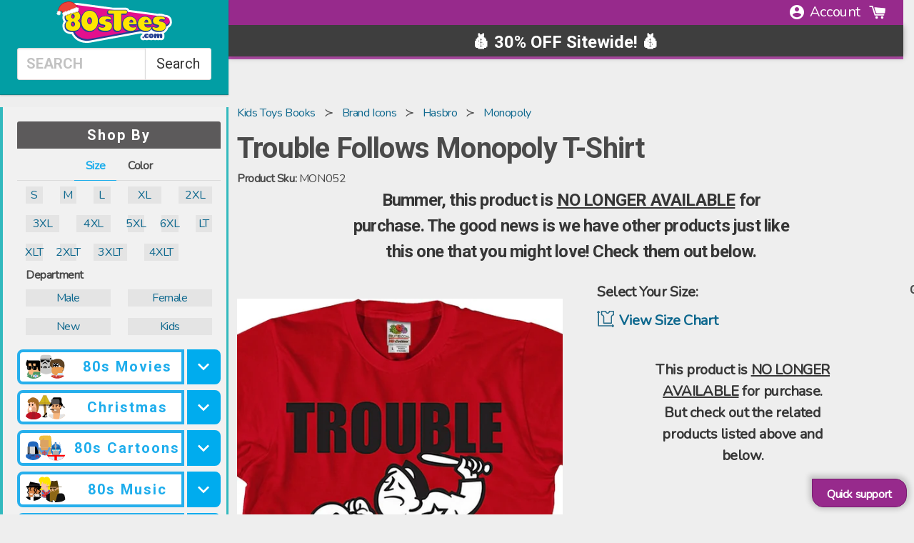

--- FILE ---
content_type: text/html; charset=utf-8
request_url: https://www.80stees.com/products/trouble-follows-monopoly-t-shirt
body_size: 95749
content:
<!doctype html>
<!--[if IE 9]> <html class="ie9 no-js supports-no-cookies" lang="en"> <![endif]-->
<!-- [if (gt IE 9)|!(IE)]><! -->
<html class="no-js supports-no-cookies product" lang="en">
  <!-- <![endif] -->
  <head>
    

    


    
<link rel='preconnect dns-prefetch' href='https://api.config-security.com/' crossorigin />
<link rel='preconnect dns-prefetch' href='https://conf.config-security.com/' crossorigin />
<link rel='preconnect dns-prefetch' href='https://whale.camera/' crossorigin />
<script>
/* >> TriplePixel :: start*/
window.TriplePixelData={TripleName:"www-90stees-com.myshopify.com",ver:"2.12",plat:"SHOPIFY",isHeadless:false},function(W,H,A,L,E,_,B,N){function O(U,T,P,H,R){void 0===R&&(R=!1),H=new XMLHttpRequest,P?(H.open("POST",U,!0),H.setRequestHeader("Content-Type","text/plain")):H.open("GET",U,!0),H.send(JSON.stringify(P||{})),H.onreadystatechange=function(){4===H.readyState&&200===H.status?(R=H.responseText,U.includes(".txt")?eval(R):P||(N[B]=R)):(299<H.status||H.status<200)&&T&&!R&&(R=!0,O(U,T-1,P))}}if(N=window,!N[H+"sn"]){N[H+"sn"]=1,L=function(){return Date.now().toString(36)+"_"+Math.random().toString(36)};try{A.setItem(H,1+(0|A.getItem(H)||0)),(E=JSON.parse(A.getItem(H+"U")||"[]")).push({u:location.href,r:document.referrer,t:Date.now(),id:L()}),A.setItem(H+"U",JSON.stringify(E))}catch(e){}var i,m,p;A.getItem('"!nC`')||(_=A,A=N,A[H]||(E=A[H]=function(t,e,a){return void 0===a&&(a=[]),"State"==t?E.s:(W=L(),(E._q=E._q||[]).push([W,t,e].concat(a)),W)},E.s="Installed",E._q=[],E.ch=W,B="configSecurityConfModel",N[B]=1,O("https://conf.config-security.com/model",5),i=L(),m=A[atob("c2NyZWVu")],_.setItem("di_pmt_wt",i),p={id:i,action:"profile",avatar:_.getItem("auth-security_rand_salt_"),time:m[atob("d2lkdGg=")]+":"+m[atob("aGVpZ2h0")],host:A.TriplePixelData.TripleName,plat:A.TriplePixelData.plat,url:window.location.href,ref:document.referrer,ver:A.TriplePixelData.ver},O("https://api.config-security.com/event",5,p),O("https://whale.camera/live/dot.txt",5)))}}("","TriplePixel",localStorage);
/* << TriplePixel :: end*/
</script>
    
    
    

    <script src="https://static.tadpull.com/tadpull.js?orgId=6MH4R7&system=SHOPIFY"></script>
    <script>
      tadpull.pageView();
    </script>
    <script>
      window._Sendlane = window._Sendlane || [];
      _Sendlane.push({
          event_id: 'jBtfiSY9SCGCI'
      });
    </script>
    <script src="https://sendlane.com/scripts/pusher.js" async></script>

    <link rel="preconnect" href="https://os.80steesinc.com">
    <link rel="preconnect" href="https://www.google-analytics.com">
    <link rel="preconnect" href="https://fonts.gstatic.com/" crossorigin>

    <style>
      html,body{margin:0;padding:0;}
    </style>
<meta name="pinterest-rich-pin" content="false">

    <meta charset="utf-8">
    <meta http-equiv="X-UA-Compatible" content="IE=edge">
    <meta name="viewport" content="width=device-width, minimum-scale=1.0">
    <meta name="theme-color" content="#000">

    <!-- universal vars -->
    <script>
      var CHAR32 = null;
      var gbl_product_review_score = null
      var gbl_product_review_count = null
    </script>

    <!--[if IE]> <meta http-equiv='X-UA-Compatible' content='IE=edge,chrome=1'> <![endif]--><meta content="index, follow" name="robots">
    <meta name="description" content="Trouble Follows Monopoly T-Shirt Officially Licensed Hasbro Men&#39;s T-shirt - Big and Tall Sizes Available">
    
    <link rel="canonical" href="https://www.80stees.com/products/trouble-follows-monopoly-t-shirt">
<script id="product_json_ld" type="application/ld+json">
      {
      "@type": "Product",
      "@context": "http:\/\/schema.org",
      "url": "https://www.80stees.com/products/trouble-follows-monopoly-t-shirt",
      "name": "Trouble Follows Monopoly T-Shirt",
      "image": "https://www.80stees.com/cdn/shop/products/trouble-follows-monopoly-t-shirt.master.jpg?v=1759268354",
      "description": "This Monopoly t-shirt shows a police officer taking the board game's mascot, Rich Uncle Pennybags directly to jail.  The shirt reads Trouble Follows.One of the most thrilling things about playing Monopoly is landing on Community Chest, where a player picks up a card to see if they are being rewarded or penalized.  One of the most frustrating Community Chest cards is Go To Jail.  If a player picks this card, they go directly to jail, they do not pass Go, and they do not collect $200.Monopoly has its share of frustrating Community Chest cards, but it has consistently remained one of the most popular and fun board games of all time.  Let everyone know you are a fan of the classic game with this Trouble Follows Monopoly T-Shirt!",
      "brand": "Hasbro",
      "logo": "//www.80stees.com/cdn/shop/t/139/assets/logo.min.png?74200",
      "id":"4494691205192",
      "sku":"MON052",
      "mpn":"MON052",
      "offers":[{
                	"@type":"Offer",
                    "itemCondition":"http://schema.org/NewCondition",
                    "availability": "http://schema.org/OutOfStock",
                    "sku":"MON052-S",
                    "url":"https://www.80stees.com/products/trouble-follows-monopoly-t-shirt?MON052-S",
                    "priceCurrency":"USD","priceValidUntil":"Mar 29, 2026 04:18 AM -0500",
                    "price":"49.99",
                    "tax": 0,
                    "name":"Small"
                }]}
  </script>


<script type="application/ld+json">
{
"@context": "http://schema.org",
"@type": "BreadcrumbList",
"itemListElement": [{
    "@type": "ListItem",
    "position":1,
    "item":{
    	"@id": "https://www.80stees.com/collections/kids-toys-books",
        "name": "kids toys books"
     }
    },{
    "@type": "ListItem",
    "position":2,
    "item":{
    	"@id": "https://www.80stees.com/collections/brand-icons",
        "name": "brand icons"
     }
    },{
    "@type": "ListItem",
    "position":3,
    "item":{
    	"@id": "https://www.80stees.com/collections/hasbro",
        "name": "hasbro"
     }
    },{
    "@type": "ListItem",
    "position":4,
    "item":{
    	"@id": "https://www.80stees.com/collections/monopoly",
        "name": "monopoly"
     }
    }]
}
</script><script type="application/ld+json">
 { "@context": "http://schema.org",
 "@type": "Organization",
 "name": "80sTees",
 "legalName" : "80sTees",
 "url": "https://80stees.com",
 "logo": "https://cdn.shopify.com/s/files/1/0384/0921/t/37/assets/80sTeesLogoMin.svg?1588460781100373725",
 "description":"Buy Retro T-Shirts: Star Wars, Ghostbusters, Princess Bride, Superman, Batman, Ninja Turtles, Transformers, Top Gun, Predator, GI Joe, He-Man, She-Ra, Jem.",
 "foundingDate": "2000",
 "founders": [
 {
 "@type": "Person",
 "name": "Kevin Stecko"
 }],
 "address": {
 "@type": "PostalAddress",
 "streetAddress": "230 Westec Drive",
 "addressLocality": "Mount Pleasant",
 "addressRegion": "PA",
 "postalCode": "15666",
 "addressCountry": "USA"
 },
 "contactPoint": {
 "@type": "ContactPoint",
 "contactType": "customer support",
 "telephone": "[+1-724-696-5121]",
 "email": "help@80sTees.com"
 },
 "sameAs": [
 "https://www.facebook.com/80sTees/",
 "https://twitter.com/80stees",
 "https://www.pinterest.com/80stees/"
 ]}
</script>

<meta property="og:title" content="Trouble Follows Monopoly T-Shirt" />
  <meta property="prodid_id" content="4494691205192" />
  <meta property="og:site_name" content="Trouble Follows Monopoly T-Shirt" />
  <meta property="og:image:width" content="800" />
  <meta property="og:image:height" content="800" />
  <meta property="og:description" content="Trouble Follows Monopoly T-Shirt" />
  <meta property="og:type" content="video.other" />
  <meta property="og:price:amount" content="49.99" />
  <meta property="og:price:currency" content="USD" /><meta property="og:url" content="/products/trouble-follows-monopoly-t-shirt" />
    <meta property="og:image" content="https://80steess3.imgix.net/production/products/MON052/trouble-follows-monopoly-t-shirt.multi.jpeg?w=800&h=800&fit=max&usm=12" nopin="nopin" />







	<meta property="og:description" content="Trouble Follows Monopoly T-Shirt Officially Licensed Hasbro Men&#39;s T-shirt - Big and Tall Sizes Available" />



<meta property="og:url" content="https://www.80stees.com/products/trouble-follows-monopoly-t-shirt" />
<meta property="og:site_name" content="80sTees.com, Inc." />
<meta property="fb:admins" content="513707353">
      <link rel="shortcut icon" href="//www.80stees.com/cdn/shop/files/high_res_80sTeesLogo_32x32.png?v=1613737871" type="image/png">
    
<title>Trouble Follows Monopoly T-Shirt
</title>

    <meta property="og:site_name" content="80sTees.com, Inc.">
<meta property="og:url" content="https://www.80stees.com/products/trouble-follows-monopoly-t-shirt">
<meta property="og:title" content="Trouble Follows Monopoly T-Shirt">
<meta property="og:type" content="product">
<meta property="og:description" content="Trouble Follows Monopoly T-Shirt Officially Licensed Hasbro Men&#39;s T-shirt - Big and Tall Sizes Available"><meta property="og:price:amount" content="49.99">
  <meta property="og:price:currency" content="USD"><meta property="og:image" content="http://www.80stees.com/cdn/shop/products/trouble-follows-monopoly-t-shirt.master_1024x1024.jpg?v=1759268354">
<meta property="og:image:secure_url" content="https://www.80stees.com/cdn/shop/products/trouble-follows-monopoly-t-shirt.master_1024x1024.jpg?v=1759268354">

<!-- Twitter/X Card Metadata -->
<meta name="twitter:site" content="@">
<meta name="twitter:card" content="summary_large_image" />
<meta name="twitter:title" content="Trouble Follows Monopoly T-Shirt">
<meta name="twitter:description" content="This Monopoly t-shirt shows a police officer taking the board game's mascot, Rich Uncle Pennybags directly to jail.  The shirt reads Trouble Follows.One of t..." />
<meta name="twitter:image" content="https://www.80stees.com/cdn/shop/products/trouble-follows-monopoly-t-shirt.master_500x750_crop_center.jpg?v=1759268354" />
<meta name="twitter:url" content="/products/trouble-follows-monopoly-t-shirt" />


    <link
      href="//cdn.shopify.com/s/files/1/0405/3601/t/36/assets/framework.scss.css?14097464860699343279"
      type="text/css"
      rel="stylesheet"
    >
    <link href="//www.80stees.com/cdn/shop/t/139/assets/theme.scss.css?v=18559626274239593331754569543" rel="stylesheet" type="text/css" media="all" />
    <link href="//www.80stees.com/cdn/shop/t/139/assets/cart_drawer.css?v=25556014917579976351747904059" rel="stylesheet" type="text/css" media="all" />
    <link href="//www.80stees.com/cdn/shop/t/139/assets/animate.css?v=117445339244174673761747904058" rel="stylesheet" type="text/css" media="all" />
    <script src="//www.80stees.com/cdn/shop/t/139/assets/cart_drawer.js?v=151850629253759162661747904091" type="text/javascript"></script>
    <script src="//www.80stees.com/cdn/shop/t/139/assets/quick-view.js?v=52188303053615543681747904091" type="text/javascript"></script>

    <!-- CM recomendations ======================================================= -->
    <link href="//www.80stees.com/cdn/shop/t/139/assets/xminds-widget-styles.css?v=93013910428199399081747904059" rel="stylesheet" type="text/css" media="all" />
    <link href="//www.80stees.com/cdn/shop/t/139/assets/quick-cart-xminds.css?v=103718179284047343271747904059" rel="stylesheet" type="text/css" media="all" />
    <!-- End of CM recomendations ======================================================= -->

    <link
      href="https://cdnjs.cloudflare.com/ajax/libs/animate.css/4.0.0/animate.compat.css"
      rel="preload"
      as="style"
      onload="this.rel='stylesheet'"
    >
    <noscript
      ><link rel="https://cdnjs.cloudflare.com/ajax/libs/animate.css/4.0.0/animate.compat.css" href="style.css"
    ></noscript>

    <script>
      document.documentElement.className = document.documentElement.className.replace('no-js', 'js');
      window.theme = {
        strings: {
          addToCart: "Add to Cart",
          soldOut: "Sold Out",
          unavailable: "Unavailable"
        },
        moneyFormat: "${{amount}}"
      };
    </script>
       <script defer src="//www.80stees.com/cdn/shop/t/139/assets/photoswipe.umd.min.js?v=33473301894009958641747904059"></script>
       <script defer src="//www.80stees.com/cdn/shop/t/139/assets/photoswipe-lightbox.umd.min.js?v=52840232125011489071747904058"></script>
       <script defer src="//www.80stees.com/cdn/shop/t/139/assets/photoswipe5.js?v=29203723346305266051747904060"></script>
      
      <link href="//www.80stees.com/cdn/shop/t/139/assets/ps5.css?v=10327386546120290271747904059" rel="stylesheet" type="text/css" media="all" />

<script>window.performance && window.performance.mark && window.performance.mark('shopify.content_for_header.start');</script><meta name="google-site-verification" content="LWuExdz2q0joUv2dEXm8cdc2Xqpe3xG5g_jP_7d7owc">
<meta id="shopify-digital-wallet" name="shopify-digital-wallet" content="/3840921/digital_wallets/dialog">
<meta name="shopify-checkout-api-token" content="3f557937a418a10a5cf83b101c141c72">
<meta id="in-context-paypal-metadata" data-shop-id="3840921" data-venmo-supported="false" data-environment="production" data-locale="en_US" data-paypal-v4="true" data-currency="USD">
<link rel="alternate" type="application/json+oembed" href="https://www.80stees.com/products/trouble-follows-monopoly-t-shirt.oembed">
<script async="async" src="/checkouts/internal/preloads.js?locale=en-US"></script>
<link rel="preconnect" href="https://shop.app" crossorigin="anonymous">
<script async="async" src="https://shop.app/checkouts/internal/preloads.js?locale=en-US&shop_id=3840921" crossorigin="anonymous"></script>
<script id="apple-pay-shop-capabilities" type="application/json">{"shopId":3840921,"countryCode":"US","currencyCode":"USD","merchantCapabilities":["supports3DS"],"merchantId":"gid:\/\/shopify\/Shop\/3840921","merchantName":"80sTees.com, Inc.","requiredBillingContactFields":["postalAddress","email"],"requiredShippingContactFields":["postalAddress","email"],"shippingType":"shipping","supportedNetworks":["visa","masterCard","amex","discover","elo","jcb"],"total":{"type":"pending","label":"80sTees.com, Inc.","amount":"1.00"},"shopifyPaymentsEnabled":true,"supportsSubscriptions":true}</script>
<script id="shopify-features" type="application/json">{"accessToken":"3f557937a418a10a5cf83b101c141c72","betas":["rich-media-storefront-analytics"],"domain":"www.80stees.com","predictiveSearch":true,"shopId":3840921,"locale":"en"}</script>
<script>var Shopify = Shopify || {};
Shopify.shop = "www-90stees-com.myshopify.com";
Shopify.locale = "en";
Shopify.currency = {"active":"USD","rate":"1.0"};
Shopify.country = "US";
Shopify.theme = {"name":"80s-3rdparyt-removeal","id":126504140872,"schema_name":"Slate","schema_version":"0.11.0","theme_store_id":null,"role":"main"};
Shopify.theme.handle = "null";
Shopify.theme.style = {"id":null,"handle":null};
Shopify.cdnHost = "www.80stees.com/cdn";
Shopify.routes = Shopify.routes || {};
Shopify.routes.root = "/";</script>
<script type="module">!function(o){(o.Shopify=o.Shopify||{}).modules=!0}(window);</script>
<script>!function(o){function n(){var o=[];function n(){o.push(Array.prototype.slice.apply(arguments))}return n.q=o,n}var t=o.Shopify=o.Shopify||{};t.loadFeatures=n(),t.autoloadFeatures=n()}(window);</script>
<script>
  window.ShopifyPay = window.ShopifyPay || {};
  window.ShopifyPay.apiHost = "shop.app\/pay";
  window.ShopifyPay.redirectState = null;
</script>
<script id="shop-js-analytics" type="application/json">{"pageType":"product"}</script>
<script defer="defer" async type="module" src="//www.80stees.com/cdn/shopifycloud/shop-js/modules/v2/client.init-shop-cart-sync_D0dqhulL.en.esm.js"></script>
<script defer="defer" async type="module" src="//www.80stees.com/cdn/shopifycloud/shop-js/modules/v2/chunk.common_CpVO7qML.esm.js"></script>
<script type="module">
  await import("//www.80stees.com/cdn/shopifycloud/shop-js/modules/v2/client.init-shop-cart-sync_D0dqhulL.en.esm.js");
await import("//www.80stees.com/cdn/shopifycloud/shop-js/modules/v2/chunk.common_CpVO7qML.esm.js");

  window.Shopify.SignInWithShop?.initShopCartSync?.({"fedCMEnabled":true,"windoidEnabled":true});

</script>
<script>
  window.Shopify = window.Shopify || {};
  if (!window.Shopify.featureAssets) window.Shopify.featureAssets = {};
  window.Shopify.featureAssets['shop-js'] = {"shop-cart-sync":["modules/v2/client.shop-cart-sync_D9bwt38V.en.esm.js","modules/v2/chunk.common_CpVO7qML.esm.js"],"init-fed-cm":["modules/v2/client.init-fed-cm_BJ8NPuHe.en.esm.js","modules/v2/chunk.common_CpVO7qML.esm.js"],"init-shop-email-lookup-coordinator":["modules/v2/client.init-shop-email-lookup-coordinator_pVrP2-kG.en.esm.js","modules/v2/chunk.common_CpVO7qML.esm.js"],"shop-cash-offers":["modules/v2/client.shop-cash-offers_CNh7FWN-.en.esm.js","modules/v2/chunk.common_CpVO7qML.esm.js","modules/v2/chunk.modal_DKF6x0Jh.esm.js"],"init-shop-cart-sync":["modules/v2/client.init-shop-cart-sync_D0dqhulL.en.esm.js","modules/v2/chunk.common_CpVO7qML.esm.js"],"init-windoid":["modules/v2/client.init-windoid_DaoAelzT.en.esm.js","modules/v2/chunk.common_CpVO7qML.esm.js"],"shop-toast-manager":["modules/v2/client.shop-toast-manager_1DND8Tac.en.esm.js","modules/v2/chunk.common_CpVO7qML.esm.js"],"pay-button":["modules/v2/client.pay-button_CFeQi1r6.en.esm.js","modules/v2/chunk.common_CpVO7qML.esm.js"],"shop-button":["modules/v2/client.shop-button_Ca94MDdQ.en.esm.js","modules/v2/chunk.common_CpVO7qML.esm.js"],"shop-login-button":["modules/v2/client.shop-login-button_DPYNfp1Z.en.esm.js","modules/v2/chunk.common_CpVO7qML.esm.js","modules/v2/chunk.modal_DKF6x0Jh.esm.js"],"avatar":["modules/v2/client.avatar_BTnouDA3.en.esm.js"],"shop-follow-button":["modules/v2/client.shop-follow-button_BMKh4nJE.en.esm.js","modules/v2/chunk.common_CpVO7qML.esm.js","modules/v2/chunk.modal_DKF6x0Jh.esm.js"],"init-customer-accounts-sign-up":["modules/v2/client.init-customer-accounts-sign-up_CJXi5kRN.en.esm.js","modules/v2/client.shop-login-button_DPYNfp1Z.en.esm.js","modules/v2/chunk.common_CpVO7qML.esm.js","modules/v2/chunk.modal_DKF6x0Jh.esm.js"],"init-shop-for-new-customer-accounts":["modules/v2/client.init-shop-for-new-customer-accounts_BoBxkgWu.en.esm.js","modules/v2/client.shop-login-button_DPYNfp1Z.en.esm.js","modules/v2/chunk.common_CpVO7qML.esm.js","modules/v2/chunk.modal_DKF6x0Jh.esm.js"],"init-customer-accounts":["modules/v2/client.init-customer-accounts_DCuDTzpR.en.esm.js","modules/v2/client.shop-login-button_DPYNfp1Z.en.esm.js","modules/v2/chunk.common_CpVO7qML.esm.js","modules/v2/chunk.modal_DKF6x0Jh.esm.js"],"checkout-modal":["modules/v2/client.checkout-modal_U_3e4VxF.en.esm.js","modules/v2/chunk.common_CpVO7qML.esm.js","modules/v2/chunk.modal_DKF6x0Jh.esm.js"],"lead-capture":["modules/v2/client.lead-capture_DEgn0Z8u.en.esm.js","modules/v2/chunk.common_CpVO7qML.esm.js","modules/v2/chunk.modal_DKF6x0Jh.esm.js"],"shop-login":["modules/v2/client.shop-login_CoM5QKZ_.en.esm.js","modules/v2/chunk.common_CpVO7qML.esm.js","modules/v2/chunk.modal_DKF6x0Jh.esm.js"],"payment-terms":["modules/v2/client.payment-terms_BmrqWn8r.en.esm.js","modules/v2/chunk.common_CpVO7qML.esm.js","modules/v2/chunk.modal_DKF6x0Jh.esm.js"]};
</script>
<script>(function() {
  var isLoaded = false;
  function asyncLoad() {
    if (isLoaded) return;
    isLoaded = true;
    var urls = ["https:\/\/cloudsearch-1f874.kxcdn.com\/shopify.js?srp=\/a\/search\u0026markets=1\u0026shop=www-90stees-com.myshopify.com","\/\/cdn-redirector.glopal.com\/common\/js\/webinterpret-loader.js?shop=www-90stees-com.myshopify.com","\/\/cdn.shopify.com\/proxy\/a15ec49bcbc6ed5282ae84df4eab95e99b32506a7ef363c9d0502c4ffff6d7ff\/api.goaffpro.com\/loader.js?shop=www-90stees-com.myshopify.com\u0026sp-cache-control=cHVibGljLCBtYXgtYWdlPTkwMA","https:\/\/loox.io\/widget\/zD1utEj5h9\/loox.1728572311839.js?shop=www-90stees-com.myshopify.com","https:\/\/omnisnippet1.com\/platforms\/shopify.js?source=scriptTag\u0026v=2025-11-13T20\u0026shop=www-90stees-com.myshopify.com"];
    for (var i = 0; i < urls.length; i++) {
      var s = document.createElement('script');
      s.type = 'text/javascript';
      s.async = true;
      s.src = urls[i];
      var x = document.getElementsByTagName('script')[0];
      x.parentNode.insertBefore(s, x);
    }
  };
  if(window.attachEvent) {
    window.attachEvent('onload', asyncLoad);
  } else {
    window.addEventListener('load', asyncLoad, false);
  }
})();</script>
<script id="__st">var __st={"a":3840921,"offset":-18000,"reqid":"a274cf03-f376-40e4-9251-bd16a7ea5996-1764253122","pageurl":"www.80stees.com\/products\/trouble-follows-monopoly-t-shirt","u":"4be2f3365425","p":"product","rtyp":"product","rid":4494691205192};</script>
<script>window.ShopifyPaypalV4VisibilityTracking = true;</script>
<script id="captcha-bootstrap">!function(){'use strict';const t='contact',e='account',n='new_comment',o=[[t,t],['blogs',n],['comments',n],[t,'customer']],c=[[e,'customer_login'],[e,'guest_login'],[e,'recover_customer_password'],[e,'create_customer']],r=t=>t.map((([t,e])=>`form[action*='/${t}']:not([data-nocaptcha='true']) input[name='form_type'][value='${e}']`)).join(','),a=t=>()=>t?[...document.querySelectorAll(t)].map((t=>t.form)):[];function s(){const t=[...o],e=r(t);return a(e)}const i='password',u='form_key',d=['recaptcha-v3-token','g-recaptcha-response','h-captcha-response',i],f=()=>{try{return window.sessionStorage}catch{return}},m='__shopify_v',_=t=>t.elements[u];function p(t,e,n=!1){try{const o=window.sessionStorage,c=JSON.parse(o.getItem(e)),{data:r}=function(t){const{data:e,action:n}=t;return t[m]||n?{data:e,action:n}:{data:t,action:n}}(c);for(const[e,n]of Object.entries(r))t.elements[e]&&(t.elements[e].value=n);n&&o.removeItem(e)}catch(o){console.error('form repopulation failed',{error:o})}}const l='form_type',E='cptcha';function T(t){t.dataset[E]=!0}const w=window,h=w.document,L='Shopify',v='ce_forms',y='captcha';let A=!1;((t,e)=>{const n=(g='f06e6c50-85a8-45c8-87d0-21a2b65856fe',I='https://cdn.shopify.com/shopifycloud/storefront-forms-hcaptcha/ce_storefront_forms_captcha_hcaptcha.v1.5.2.iife.js',D={infoText:'Protected by hCaptcha',privacyText:'Privacy',termsText:'Terms'},(t,e,n)=>{const o=w[L][v],c=o.bindForm;if(c)return c(t,g,e,D).then(n);var r;o.q.push([[t,g,e,D],n]),r=I,A||(h.body.append(Object.assign(h.createElement('script'),{id:'captcha-provider',async:!0,src:r})),A=!0)});var g,I,D;w[L]=w[L]||{},w[L][v]=w[L][v]||{},w[L][v].q=[],w[L][y]=w[L][y]||{},w[L][y].protect=function(t,e){n(t,void 0,e),T(t)},Object.freeze(w[L][y]),function(t,e,n,w,h,L){const[v,y,A,g]=function(t,e,n){const i=e?o:[],u=t?c:[],d=[...i,...u],f=r(d),m=r(i),_=r(d.filter((([t,e])=>n.includes(e))));return[a(f),a(m),a(_),s()]}(w,h,L),I=t=>{const e=t.target;return e instanceof HTMLFormElement?e:e&&e.form},D=t=>v().includes(t);t.addEventListener('submit',(t=>{const e=I(t);if(!e)return;const n=D(e)&&!e.dataset.hcaptchaBound&&!e.dataset.recaptchaBound,o=_(e),c=g().includes(e)&&(!o||!o.value);(n||c)&&t.preventDefault(),c&&!n&&(function(t){try{if(!f())return;!function(t){const e=f();if(!e)return;const n=_(t);if(!n)return;const o=n.value;o&&e.removeItem(o)}(t);const e=Array.from(Array(32),(()=>Math.random().toString(36)[2])).join('');!function(t,e){_(t)||t.append(Object.assign(document.createElement('input'),{type:'hidden',name:u})),t.elements[u].value=e}(t,e),function(t,e){const n=f();if(!n)return;const o=[...t.querySelectorAll(`input[type='${i}']`)].map((({name:t})=>t)),c=[...d,...o],r={};for(const[a,s]of new FormData(t).entries())c.includes(a)||(r[a]=s);n.setItem(e,JSON.stringify({[m]:1,action:t.action,data:r}))}(t,e)}catch(e){console.error('failed to persist form',e)}}(e),e.submit())}));const S=(t,e)=>{t&&!t.dataset[E]&&(n(t,e.some((e=>e===t))),T(t))};for(const o of['focusin','change'])t.addEventListener(o,(t=>{const e=I(t);D(e)&&S(e,y())}));const B=e.get('form_key'),M=e.get(l),P=B&&M;t.addEventListener('DOMContentLoaded',(()=>{const t=y();if(P)for(const e of t)e.elements[l].value===M&&p(e,B);[...new Set([...A(),...v().filter((t=>'true'===t.dataset.shopifyCaptcha))])].forEach((e=>S(e,t)))}))}(h,new URLSearchParams(w.location.search),n,t,e,['guest_login'])})(!0,!0)}();</script>
<script integrity="sha256-52AcMU7V7pcBOXWImdc/TAGTFKeNjmkeM1Pvks/DTgc=" data-source-attribution="shopify.loadfeatures" defer="defer" src="//www.80stees.com/cdn/shopifycloud/storefront/assets/storefront/load_feature-81c60534.js" crossorigin="anonymous"></script>
<script crossorigin="anonymous" defer="defer" src="//www.80stees.com/cdn/shopifycloud/storefront/assets/shopify_pay/storefront-65b4c6d7.js?v=20250812"></script>
<script data-source-attribution="shopify.dynamic_checkout.dynamic.init">var Shopify=Shopify||{};Shopify.PaymentButton=Shopify.PaymentButton||{isStorefrontPortableWallets:!0,init:function(){window.Shopify.PaymentButton.init=function(){};var t=document.createElement("script");t.src="https://www.80stees.com/cdn/shopifycloud/portable-wallets/latest/portable-wallets.en.js",t.type="module",document.head.appendChild(t)}};
</script>
<script data-source-attribution="shopify.dynamic_checkout.buyer_consent">
  function portableWalletsHideBuyerConsent(e){var t=document.getElementById("shopify-buyer-consent"),n=document.getElementById("shopify-subscription-policy-button");t&&n&&(t.classList.add("hidden"),t.setAttribute("aria-hidden","true"),n.removeEventListener("click",e))}function portableWalletsShowBuyerConsent(e){var t=document.getElementById("shopify-buyer-consent"),n=document.getElementById("shopify-subscription-policy-button");t&&n&&(t.classList.remove("hidden"),t.removeAttribute("aria-hidden"),n.addEventListener("click",e))}window.Shopify?.PaymentButton&&(window.Shopify.PaymentButton.hideBuyerConsent=portableWalletsHideBuyerConsent,window.Shopify.PaymentButton.showBuyerConsent=portableWalletsShowBuyerConsent);
</script>
<script data-source-attribution="shopify.dynamic_checkout.cart.bootstrap">document.addEventListener("DOMContentLoaded",(function(){function t(){return document.querySelector("shopify-accelerated-checkout-cart, shopify-accelerated-checkout")}if(t())Shopify.PaymentButton.init();else{new MutationObserver((function(e,n){t()&&(Shopify.PaymentButton.init(),n.disconnect())})).observe(document.body,{childList:!0,subtree:!0})}}));
</script>
<link id="shopify-accelerated-checkout-styles" rel="stylesheet" media="screen" href="https://www.80stees.com/cdn/shopifycloud/portable-wallets/latest/accelerated-checkout-backwards-compat.css" crossorigin="anonymous">
<style id="shopify-accelerated-checkout-cart">
        #shopify-buyer-consent {
  margin-top: 1em;
  display: inline-block;
  width: 100%;
}

#shopify-buyer-consent.hidden {
  display: none;
}

#shopify-subscription-policy-button {
  background: none;
  border: none;
  padding: 0;
  text-decoration: underline;
  font-size: inherit;
  cursor: pointer;
}

#shopify-subscription-policy-button::before {
  box-shadow: none;
}

      </style>

<script>window.performance && window.performance.mark && window.performance.mark('shopify.content_for_header.end');</script>
<meta name="facebook-domain-verification" content="2rv7lf40p3ew2xtrpaprl1q7u09uk6"><!-- BEGIN app block: shopify://apps/analyzify-ga4-ads-tracking/blocks/app-embed-v4/69637cfd-dd6f-4511-aa97-7037cfb5515c -->


<!-- BEGIN app snippet: an_analyzify_settings -->







<script defer>
  // AN_ANALYZIFY_SETTINGS
  (() => {
    try {
      const startTime = performance.now();
      window.analyzify = window.analyzify || {};
  
      window.analyzify.log = (t, groupName, nestedGroupName) => {
        try {
          const styles = {
            default: 'color:#fff;background:#413389;',
            an_analyzify: 'color:#fff;background:#1f77b4;', 
            an_analyzify_settings: 'color:#fff;background:#ff7f0e;', 
            an_fb: 'color:#fff;background:#2ca02c;', 
            an_criteo: 'color:#fff;background:#d62728;', 
            an_bing: 'color:#fff;background:#9467bd;', 
            an_clarity: 'color:#fff;background:#8c564b;', 
            an_hotjar: 'color:#fff;background:#8c564b;', 
            an_gtm: 'color:#fff;background:#e377c2;', 
            an_klaviyo: 'color:#fff;background:#7f7f7f;', 
            an_pinterest: 'color:#fff;background:#bcbd22;', 
            an_rebuy: 'color:#fff;background:#17becf;', 
            an_tiktok: 'color:#fff;background:#ffbb78;', 
            an_x: 'color:#fff;background:#98df8a;', 
            an_consent: 'color:#fff;background:#ff9896;' 
          };

          if (window.analyzify.logging && t != null) {
            const style = styles[groupName] || styles['default'];
            console.log(`%c[${groupName || 'Analyzify'}]${nestedGroupName ? ` ${nestedGroupName}` : ''}`, style, t);
            analyzify.logs.push(t);
            if (analyzify?.stopAtLog) {
              debugger;
            }
          }
        } catch (error) {
          console.error("Error processing analyzify settings:", error);
        }
      }

      (() => {
        try {
          window.analyzify = {
            ...window.analyzify,
            logging: "" == "true",
            logs: [],
            testing_environment: false,
            consent_version: null,
            initial_load: {},
            variant_changed_with_view_item: false,
            chunk_size: 25,
            properties: {
              GTM: {
                status: true,
                id: "",
                multiple_view_item_list: false,
                feed_country: "",
                feed_region: "",
                feed_language: "",
                merchant_id: "",
                enhanced_params: true,
                replace_session_id: false,
                replace_gclid: false,
                variant_changed: true,
                generate_lead: true,
              },
              GADS: {
                status:false, 
                conversion_linker:false, 
                allow_ad_personalization_signals:false,
                ads_data_redaction:false,
                url_passthrough:false,
                primary: {
                  status:false,
                  id: "",
                  feed_country: "US",
                  feed_region: "US",
                  merchant_id: "",
                  feed_language: "",
                  product_id_format: "product_sku", 
                  replace_session_id:false,
                  replace_gclid:false,
                  remarketing: {
                    status:false,
                    gads_remarketing_id_format: "product_sku",
                    events: { 
                      view_item_list: false, 
                      view_item: false,
                      add_to_cart: false,
                      remove_from_cart: false,
                      begin_checkout: false,
                      purchase: false,
                      generate_lead: false,
                    }
                  },
                  conversions: {
                    view_item: {
                        status: false,
                        value: "",
                    },
                    add_to_cart: {
                        status: false,
                        value: "",
                    },
                    begin_checkout: {
                        status: false,
                        value: "",
                    },
                    purchase: {
                        status: false,
                        value: "",
                    },
                    generate_lead: {
                      status: false,
                      value: "",
                    }
                  }
                },
                secondary: {
                  status: false,
                  id: "",
                  feed_country: "",
                  feed_region: "",
                  merchant_id: "",
                  feed_language: "",
                  product_id_format: "product_sku",
                  remarketing: {
                    gads_remarketing_id_format: "product_sku",
                    status: false,
                    events: {
                      view_item_list: false,
                      view_item: false,
                      add_to_cart: false,
                      remove_from_cart: false,
                      begin_checkout: false,
                      purchase: false,
                      generate_lead: false,
                    }
                  },
                  conversions: {
                    view_item: {
                      status: false,
                      value: "",
                    },
                    add_to_cart:{
                      status: false,
                      value: "",
                    },
                    begin_checkout:{
                      status: false,
                      value: "",
                    },
                    purchase:{
                      status: false,
                      value: "",
                    },
                    generate_lead: {
                      status: false,
                      value: "",
                    }
                  }
                }
              },
              GA4: {
                status: false,
                multiple_view_item_list: false,
                enhanced_params: true,
                all_forms: false,
                primary: {
                  status: false,
                  id: "",
                  product_id_format: "product_sku",
                  replace_session_id: false,
                  events: {
                    variant_changed: true,
                    view_item_list: false,
                    select_item: false,
                    nav_click: false,
                    view_item: false,
                    add_to_cart: false,
                    add_to_wishlist: false,
                    view_cart: false,
                    remove_from_cart: false,
                    begin_checkout: false,
                    purchase: false,
                    generate_lead: true,
                    page_404: true,
                  }
                },
                secondary: {
                  status: false,
                  id: "",
                  product_id_format: "product_sku",
                  replace_session_id: false,
                  events: {
                      variant_changed: true,
                      view_item_list: false,
                      select_item: false,
                      nav_click: false,
                      view_item: false,
                      add_to_cart: false,
                      add_to_wishlist: false,
                      view_cart: false,
                      remove_from_cart: false,
                      begin_checkout: false,
                      purchase: false,
                      generate_lead: true, // @check & set: false
                      page_404: true,
                  }
                } 
              },
              X: {
                status: false,
                id:"",
                product_id_format: "product_sku",
                events:{
                    page_view: "",
                    add_to_cart: "",
                    begin_checkout: "",
                    search: ""
                }
              },
              BING: {
                status: false,
                id: "",
                product_id_format: "product_sku",
                events: {
                    home: true,
                    view_item: true,
                    view_item_list: true,
                    view_cart: true,
                    search: true,
                    add_to_cart: false,
                    begin_checkout: false,
                    purchase: false
                }
              },
              FACEBOOK: {
                status: false,
                all_forms: false,
                primary: {
                    status: false,
                    id: "",
                    product_id_format: "",
                    events: {
                        view_content: false,
                        view_collection: true,
                        search: false,
                        add_to_cart: false,
                        add_to_wishlist: false,
                        view_cart: true,
                        initiate_checkout: false,
                        add_payment_info: false,
                        generate_lead: true,
                        purchase: false,
                    }
                },
                secondary: {
                    status: false,
                    id: "",
                    product_id_format: "",
                    events: {
                        view_content: false,
                        view_collection: true,
                        search: false,
                        add_to_cart: false,
                        add_to_wishlist: false,
                        view_cart: true,
                        initiate_checkout: false,
                        add_payment_info: false,
                        generate_lead: true,
                        purchase: false,
                    }
                }
              },
              SERVERSIDE: {
                store_id: null,
                status: false,
                measurement_id: null,
                datalayer: false,
                endpoint: 'https://analyzifycdn.com/collect',
                testEndpoint: 'https://stag.analyzifycdn.com/collect', 
                azfy_attribution: "dual", // will be deprecated slowly
                shop_domain: "www.80stees.com",
                all_forms: false,
                events: {
                    add_to_cart: false,
                    view_item: true,
                    page_view: true,
                    begin_checkout: false,
                    search: true,
                    generate_lead: true,
                },
                sendCartUpdateDebug: false
              },
              PINTEREST:{
                status: false,
                id: "",
                product_id_format: "product_sku",
                events:{
                    view_item_list: false,
                    view_item: false,
                    add_to_cart: false,
                    purchase: false,
                }
              },
              CRITEO:{
                status: false,
                id: "",
                product_id_format: "product_sku",
                events:{
                    view_item_list: false,
                    view_item: false,
                    add_to_cart: false,
                    view_cart: false,
                    purchase: false,
                }
              },
              CLARITY:{
                status: false,
                id: "",
                events: {
                  view_item: false,
                  view_item_list: false,
                  view_cart: false,
                  add_to_cart: false,
                  add_to_wishlist: false,
                  remove_from_cart: false,
                  begin_checkout: false,
                  search: false,
                }
              },
              HOTJAR:{
                status: false,
                id: "",
                events: {
                  view_item: false,
                  view_item_list: false,
                  view_cart: false,
                  add_to_cart: false,
                  add_to_wishlist: false,
                  remove_from_cart: false,
                  begin_checkout: false,
                  search: false,
                }
              },             
              SNAPCHAT:{
                status: false,
                id: "",
                events: {
                  view_item: false,
                  add_to_cart: false,
                  initiate_checkout: false,
                },
                product_id_format: "product_sku",
              },
              KLAVIYO:{
                status: false,
                id: "",
                product_id_format: "product_sku",
                events:{
                    subscribe: false, // did not seem to be defined in the settings
                    view_item_list: false,
                    view_item: false,
                    add_to_cart: false,
                    add_to_wishlist: true,
                    begin_checkout: false,
                    search: false,
                    purchase: false, // did not seem to be defined in the settings
                }
              },
              
              TIKTOK:{
                status: false,
                id: "",
                product_id_format: "product_sku",
                all_forms: false,
                events:{
                    view_item: false,
                    add_to_cart: false,
                    begin_checkout: false,
                    search: false,
                    purchase: false,
                    generate_lead: true,
                }
              }
            },
            send_unhashed_email: false,
            feed_region: 'US',
            feed_country: 'US',
            debug_mode: false,
            rebuy_atc_rfc: false,
            pageFly: false,
            user_id_format: "cid",
            send_user_id: true,
            addedProduct: null
          }
        } catch (error) {
          console.error("Error processing analyzify settings:", error);
        }
      })();

      window.analyzify_custom_classes = '';
      window.analyzify_measurement_id = '';
      window.analyzify_measurement_id_v3 = 'G-N4JJD3RNW2';
      window.analyzify.gtag_config = {};

      // @check
      window.collection_sku_list = [
        
      ];

      window.analyzify.cart_attributes = null;
      window.analyzify.eventId = null;
      window.analyzify.cart_id = null;
      window.analyzify.sh_info_obj = {};

      // @check
      const orders = [
        
      ];
      // @check
      const totalOrderPrice = orders.reduce((acc, price) => acc + price, 0);

      window.analyzify.shopify_customer  = {
        
        type: 'visitor',
        
      };

      // @check
      window.analyzify.shopify_template = 'product';

      (() => {
        try {
          
            window.analyzify.getProductObj = (() => {
              try {
                return {
                  product: {"id":4494691205192,"title":"Trouble Follows Monopoly T-Shirt","handle":"trouble-follows-monopoly-t-shirt","description":"This Monopoly t-shirt shows a police officer taking the board game's mascot, Rich Uncle Pennybags directly to jail.  The shirt reads Trouble Follows.\u003cbr\u003e\u003cbr\u003eOne of the most thrilling things about playing Monopoly is landing on Community Chest, where a player picks up a card to see if they are being rewarded or penalized.  One of the most frustrating Community Chest cards is Go To Jail.  If a player picks this card, they go directly to jail, they do not pass Go, and they do not collect $200.\u003cbr\u003e\u003cbr\u003eMonopoly has its share of frustrating Community Chest cards, but it has consistently remained one of the most popular and fun board games of all time.  Let everyone know you are a fan of the classic game with this Trouble Follows Monopoly T-Shirt!","published_at":"2020-03-10T18:13:30-04:00","created_at":"2020-03-10T18:13:31-04:00","vendor":"Trevco","type":"T-shirts","tags":["bottom10","Museum","OutOfStock"],"price":4999,"price_min":4999,"price_max":6299,"available":false,"price_varies":true,"compare_at_price":null,"compare_at_price_min":0,"compare_at_price_max":0,"compare_at_price_varies":false,"variants":[{"id":31774628216904,"title":"Small","option1":"Small","option2":null,"option3":null,"sku":"MON052-S","requires_shipping":true,"taxable":true,"featured_image":null,"available":false,"name":"Trouble Follows Monopoly T-Shirt - Small","public_title":"Small","options":["Small"],"price":4999,"weight":132,"compare_at_price":null,"inventory_quantity":0,"inventory_management":"shopify","inventory_policy":"deny","barcode":null,"requires_selling_plan":false,"selling_plan_allocations":[],"quantity_rule":{"min":1,"max":null,"increment":1}},{"id":31774628249672,"title":"Medium","option1":"Medium","option2":null,"option3":null,"sku":"MON052-M","requires_shipping":true,"taxable":true,"featured_image":null,"available":false,"name":"Trouble Follows Monopoly T-Shirt - Medium","public_title":"Medium","options":["Medium"],"price":4999,"weight":154,"compare_at_price":null,"inventory_quantity":0,"inventory_management":"shopify","inventory_policy":"deny","barcode":null,"requires_selling_plan":false,"selling_plan_allocations":[],"quantity_rule":{"min":1,"max":null,"increment":1}},{"id":31774628282440,"title":"Large","option1":"Large","option2":null,"option3":null,"sku":"MON052-L","requires_shipping":true,"taxable":true,"featured_image":null,"available":false,"name":"Trouble Follows Monopoly T-Shirt - Large","public_title":"Large","options":["Large"],"price":4999,"weight":177,"compare_at_price":null,"inventory_quantity":-1,"inventory_management":"shopify","inventory_policy":"deny","barcode":null,"requires_selling_plan":false,"selling_plan_allocations":[],"quantity_rule":{"min":1,"max":null,"increment":1}},{"id":31774628315208,"title":"XL","option1":"XL","option2":null,"option3":null,"sku":"MON052-XL","requires_shipping":true,"taxable":true,"featured_image":null,"available":false,"name":"Trouble Follows Monopoly T-Shirt - XL","public_title":"XL","options":["XL"],"price":4999,"weight":200,"compare_at_price":null,"inventory_quantity":0,"inventory_management":"shopify","inventory_policy":"deny","barcode":null,"requires_selling_plan":false,"selling_plan_allocations":[],"quantity_rule":{"min":1,"max":null,"increment":1}},{"id":31774628347976,"title":"XLT","option1":"XLT","option2":null,"option3":null,"sku":"MON052-XLT","requires_shipping":true,"taxable":true,"featured_image":null,"available":false,"name":"Trouble Follows Monopoly T-Shirt - XLT","public_title":"XLT","options":["XLT"],"price":6299,"weight":204,"compare_at_price":null,"inventory_quantity":0,"inventory_management":"shopify","inventory_policy":"deny","barcode":null,"requires_selling_plan":false,"selling_plan_allocations":[],"quantity_rule":{"min":1,"max":null,"increment":1}},{"id":31774628380744,"title":"2XL","option1":"2XL","option2":null,"option3":null,"sku":"MON052-2XL","requires_shipping":true,"taxable":true,"featured_image":null,"available":false,"name":"Trouble Follows Monopoly T-Shirt - 2XL","public_title":"2XL","options":["2XL"],"price":5299,"weight":245,"compare_at_price":null,"inventory_quantity":0,"inventory_management":"shopify","inventory_policy":"deny","barcode":null,"requires_selling_plan":false,"selling_plan_allocations":[],"quantity_rule":{"min":1,"max":null,"increment":1}},{"id":31774628413512,"title":"2XLT","option1":"2XLT","option2":null,"option3":null,"sku":"MON052-2XLT","requires_shipping":true,"taxable":true,"featured_image":null,"available":false,"name":"Trouble Follows Monopoly T-Shirt - 2XLT","public_title":"2XLT","options":["2XLT"],"price":6299,"weight":231,"compare_at_price":null,"inventory_quantity":0,"inventory_management":"shopify","inventory_policy":"deny","barcode":null,"requires_selling_plan":false,"selling_plan_allocations":[],"quantity_rule":{"min":1,"max":null,"increment":1}},{"id":31774628446280,"title":"3XL","option1":"3XL","option2":null,"option3":null,"sku":"MON052-3XL","requires_shipping":true,"taxable":true,"featured_image":null,"available":false,"name":"Trouble Follows Monopoly T-Shirt - 3XL","public_title":"3XL","options":["3XL"],"price":5599,"weight":249,"compare_at_price":null,"inventory_quantity":0,"inventory_management":"shopify","inventory_policy":"deny","barcode":null,"requires_selling_plan":false,"selling_plan_allocations":[],"quantity_rule":{"min":1,"max":null,"increment":1}},{"id":31774628479048,"title":"3XLT","option1":"3XLT","option2":null,"option3":null,"sku":"MON052-3XLT","requires_shipping":true,"taxable":true,"featured_image":null,"available":false,"name":"Trouble Follows Monopoly T-Shirt - 3XLT","public_title":"3XLT","options":["3XLT"],"price":6299,"weight":308,"compare_at_price":null,"inventory_quantity":0,"inventory_management":"shopify","inventory_policy":"deny","barcode":null,"requires_selling_plan":false,"selling_plan_allocations":[],"quantity_rule":{"min":1,"max":null,"increment":1}},{"id":31774628511816,"title":"4XL","option1":"4XL","option2":null,"option3":null,"sku":"MON052-4XL","requires_shipping":true,"taxable":true,"featured_image":null,"available":false,"name":"Trouble Follows Monopoly T-Shirt - 4XL","public_title":"4XL","options":["4XL"],"price":5999,"weight":254,"compare_at_price":null,"inventory_quantity":0,"inventory_management":"shopify","inventory_policy":"deny","barcode":null,"requires_selling_plan":false,"selling_plan_allocations":[],"quantity_rule":{"min":1,"max":null,"increment":1}},{"id":31774628544584,"title":"5XL","option1":"5XL","option2":null,"option3":null,"sku":"MON052-5XL","requires_shipping":true,"taxable":true,"featured_image":null,"available":false,"name":"Trouble Follows Monopoly T-Shirt - 5XL","public_title":"5XL","options":["5XL"],"price":6199,"weight":277,"compare_at_price":null,"inventory_quantity":0,"inventory_management":"shopify","inventory_policy":"deny","barcode":null,"requires_selling_plan":false,"selling_plan_allocations":[],"quantity_rule":{"min":1,"max":null,"increment":1}}],"images":["\/\/www.80stees.com\/cdn\/shop\/products\/trouble-follows-monopoly-t-shirt.master.jpg?v=1759268354"],"featured_image":"\/\/www.80stees.com\/cdn\/shop\/products\/trouble-follows-monopoly-t-shirt.master.jpg?v=1759268354","options":["Size"],"media":[{"alt":null,"id":20944402317384,"position":1,"preview_image":{"aspect_ratio":1.0,"height":800,"width":800,"src":"\/\/www.80stees.com\/cdn\/shop\/products\/trouble-follows-monopoly-t-shirt.master.jpg?v=1759268354"},"aspect_ratio":1.0,"height":800,"media_type":"image","src":"\/\/www.80stees.com\/cdn\/shop\/products\/trouble-follows-monopoly-t-shirt.master.jpg?v=1759268354","width":800}],"requires_selling_plan":false,"selling_plan_groups":[],"content":"This Monopoly t-shirt shows a police officer taking the board game's mascot, Rich Uncle Pennybags directly to jail.  The shirt reads Trouble Follows.\u003cbr\u003e\u003cbr\u003eOne of the most thrilling things about playing Monopoly is landing on Community Chest, where a player picks up a card to see if they are being rewarded or penalized.  One of the most frustrating Community Chest cards is Go To Jail.  If a player picks this card, they go directly to jail, they do not pass Go, and they do not collect $200.\u003cbr\u003e\u003cbr\u003eMonopoly has its share of frustrating Community Chest cards, but it has consistently remained one of the most popular and fun board games of all time.  Let everyone know you are a fan of the classic game with this Trouble Follows Monopoly T-Shirt!"},
                  taxonomy: {
                    id: null,
                    name: null,
                    ancestors: null
                  },
                  variant: {"id":31774628216904,"title":"Small","option1":"Small","option2":null,"option3":null,"sku":"MON052-S","requires_shipping":true,"taxable":true,"featured_image":null,"available":false,"name":"Trouble Follows Monopoly T-Shirt - Small","public_title":"Small","options":["Small"],"price":4999,"weight":132,"compare_at_price":null,"inventory_quantity":0,"inventory_management":"shopify","inventory_policy":"deny","barcode":null,"requires_selling_plan":false,"selling_plan_allocations":[],"quantity_rule":{"min":1,"max":null,"increment":1}},
                  collection: 
                  {
                    title: "Museum out of stock",
                    id: "265797795912",
                    handle: "museum-out-of-stock"
                  },
                  // inventory_quantity: 0
                  
                };
              } catch (error) {
                console.error("Error processing productObj:", error);
                return null;
              }
            })();
          
        } catch (error) {
          console.error("Error processing analyzify settings:", error);
        }
      })();

      window.analyzify.detectedCart = {"note":null,"attributes":{},"original_total_price":0,"total_price":0,"total_discount":0,"total_weight":0.0,"item_count":0,"items":[],"requires_shipping":false,"currency":"USD","items_subtotal_price":0,"cart_level_discount_applications":[],"checkout_charge_amount":0};

      window.analyzify.market = (() => {
        try {
          const marketObj = {
            id: 645136456,
            handle: "us",
            language: "en",
            country: "us"
          }
          return marketObj;
        } catch (error) {
          console.error("Error processing market:", error);
        }
      })();

      window.analyzify.shop = (() => {
        try {
          const shopObj = {
            root_url: null || null,
            locale: "" || window?.Shopify?.locale?.toLowerCase() || null,
            country: window?.Shopify?.country?.toLowerCase() || null
          }
          return shopObj;
        } catch (error) {
          console.error("Error processing market:", error);
        }
      })();

      window.analyzify.debug = false; // @check
      window.analyzify.op_cart_data_collection = false; // @check
      window.analyzify.currency = window?.Shopify?.currency?.active || window.analyzify?.detectedCart?.currency || 'USD' || null; // @check

      // @check
      window.analyzify.storeObj = {
        store_url: (Shopify.shop || 'https://www.80stees.com').startsWith('https') ? (Shopify.shop || 'https://www.80stees.com') : 'https://' + (Shopify.shop || 'https://www.80stees.com'),
        store_name: (Shopify.shop || 'www.80stees.com').replace('.myshopify.com', '')
      };

      window.analyzify.itemProps = window.analyzify?.itemProps || {};

      // @check
      window.analyzify.checksendcartdata_status = false;

      // consent
      window.analyzify.consent_active = false;
      window.analyzify.gcm_active = false;
      window.analyzify.cookiebot_active = false;

      window.analyzify.consent_flag = window.analyzify.consent_flag || {
        default: false,
        update: false,
        initial: false
      };

      window.analyzify.current_consent = {
          ad_storage: null,
          analytics_storage: null,
          ad_user_data: null,
          ad_personalization: null,
          personalization_storage: null,
          functionality_storage: "granted",
          wait_for_update: 500,
      };
      analyzify.log('Analyzify settings loaded', 'an_analyzify_settings');
      const endTime = performance.now();
      const loadTime = (endTime - startTime).toFixed(2);
      console.log(`Analyzify settings loaded in ${loadTime}ms.`);
    } catch (error) {
      console.error("Error processing analyzify settings:", error);
    }
  })();
</script>
<!-- END app snippet --><!-- BEGIN app snippet: an_consent --><script>
    (() => {
        try {
            window.analyzify = window.analyzify || {};

            window.analyzify.consent_version = "2.4.1";

            // Initialize consent flags
            window.analyzify.consent_flag = window.analyzify.consent_flag || {
                default: false,
                update: false,
                initial: false
            };

            window.analyzify.consent_flag.initial = true;

            analyzify.log(`consent_active: ${window.analyzify.consent_active}`, 'an_consent', 'consentActive');
            analyzify.log(`gcm_active: ${window.analyzify.gcm_active}`, 'an_consent', 'gcmActive');
            analyzify.log(`cookiebot_active: ${window.analyzify.cookiebot_active}`, 'an_consent', 'cookiebotActive');

            const analyzifyDebugLogger = (status) => {
                const shCustomerPrivacy = Shopify?.customerPrivacy;
                if (!shCustomerPrivacy) {
                    console.log('[Analyzify Debug] Shopify.customerPrivacy not found.');
                    return;
                }

                console.group(`%c[Analyzify Debug] Shopify.customerPrivacy State: ${status.toUpperCase()}`, 'background-color: #f0f0f0; color: #333; font-weight: bold; padding: 2px 5px; border-radius: 3px;');
                console.log(`Timestamp: ${new Date().toISOString()}`);

                for (const key in shCustomerPrivacy) {
                    if (Object.prototype.hasOwnProperty.call(shCustomerPrivacy, key)) {
                        const property = shCustomerPrivacy[key];
                        const type = typeof property;
                        let value;

                        try {
                            if (type === 'function') {
                                value = property();
                            }
                            console.log(`${key} (${type}):`, value);

                        } catch (e) {
                            console.log(`${key} (${type}): Error getting value -> ${e.message}`);
                        }
                    }
                }
                console.groupEnd();
            };

            if (window.analyzify.consent_active) {

                window.dataLayer = window.dataLayer || [];
                function gtag() { dataLayer.push(arguments); }

                const ConsentManager = {
                    isInitialized: false,
                    consentReady: false,
                    consentQueue: [],

                    queueConsentAction: function (callback) {
                        if (this.consentReady) {
                            callback(window.analyzify.current_consent);
                        } else {
                            this.consentQueue.push(callback);
                        }
                    },

                    processConsentQueue: function () {
                        if (!this.consentReady) this.consentReady = true;
                        while (this.consentQueue.length > 0) {
                            const callback = this.consentQueue.shift();
                            try {
                                callback(window.analyzify.current_consent);
                            } catch (error) {
                                console.error('Error processing queued consent action:', error);
                            }
                        }
                    },

                    getRegionalDefault: function (callback) {
                        try {
                            const cp = Shopify?.customerPrivacy;
                            const userCanBeTrackedFn = typeof cp?.userCanBeTracked === 'function' ? cp.userCanBeTracked : null;
                            const shouldShowBannerFn = typeof cp?.shouldShowBanner === 'function' ? cp.shouldShowBanner : null;
                            const canBeTracked = userCanBeTrackedFn ? userCanBeTrackedFn() : undefined;
                            const noBannerNeeded = shouldShowBannerFn ? (shouldShowBannerFn() === false) : false;

                            // Grant consent if the API isn't loaded, no banner is needed, or tracking is already allowed.
                            if (noBannerNeeded || canBeTracked === true) {
                                
                                analyzify.log("Default consent status is: GRANTED.", 'an_consent', 'getRegionalDefault');
                                const grantedConsent = { ad_storage: 'granted', analytics_storage: 'granted', ad_user_data: 'granted', ad_personalization: 'granted', personalization_storage: 'granted', functionality_storage: 'granted', security_storage: 'granted', sale_of_data: 'denied' };
                                return callback(grantedConsent);

                            } else if (canBeTracked === undefined){
                                // Wait for Shopify to collect consent, then resolve using getConsentPrefs
                                analyzify.log("Waiting for visitorConsentCollected event...", 'an_consent', 'getRegionalDefault');

                                const onCollected = () => {
                                    this.getConsentPrefs((consent) => {
                                        if (consent) return callback(consent);
                                        return callback(null);
                                    });
                                };

                                document.addEventListener(
                                    'visitorConsentCollected',
                                    onCollected,
                                    { once: true, passive: true }
                                );

                                window.Shopify.loadFeatures([{
                                    name: 'consent-tracking-api',
                                    version: '0.1',
                                }], error => {
                                    if (error) {
                                        console.error('Error loading Shopify features:', error);
                                    }
                                    analyzify.log("Shopify consent-tracking-api loaded.", 'an_consent', 'loadFeatures');
                                });

                                // Safety fallback if the event never fires
                                /*
                                setTimeout(() => {
                                    document.removeEventListener('visitorConsentCollected', onCollected);
                                    analyzify.log("visitorConsentCollected timeout — using DENIED fallback.", 'an_consent', 'getRegionalDefault');
                                    const deniedConsent = { ad_storage: 'denied', analytics_storage: 'denied', ad_user_data: 'denied', ad_personalization: 'denied', personalization_storage: 'denied', functionality_storage: 'granted', security_storage: 'granted', sale_of_data: 'denied' };
                                    return callback(deniedConsent);
                                }, 5000);
                                */
                                return;
                            } else {
                                // Otherwise, the user is in a region that requires consent, and they haven't given it yet.
                                analyzify.log("Default consent status is: DENIED.", 'an_consent', 'getRegionalDefault');
                                const deniedConsent = { ad_storage: 'denied', analytics_storage: 'denied', ad_user_data: 'denied', ad_personalization: 'denied', personalization_storage: 'denied', functionality_storage: 'granted', security_storage: 'granted', sale_of_data: 'denied' };
                                return callback(deniedConsent);
                            }
                        } catch (e) {
                            console.error('Error in getRegionalDefault:', e);
                            return callback(null); // Fallback in case of unexpected error
                        }
                    },

                    getConsentPrefs: function (callback) {
                        try {
                            const customerPrivacy = window.Shopify?.customerPrivacy;

                            // Fallback: if the API object is missing, treat as granted (aligns with regional default logic)
                            if (!customerPrivacy) {
                                const grantedConsent = {
                                    ad_storage: 'granted',
                                    analytics_storage: 'granted',
                                    ad_user_data: 'granted',
                                    ad_personalization: 'granted',
                                    personalization_storage: 'granted',
                                    functionality_storage: 'granted',
                                    security_storage: 'granted',
                                    sale_of_data: 'denied',
                                };
                                return callback(grantedConsent);
                            }

                            const currentVisitorConsentFn = typeof customerPrivacy.currentVisitorConsent === 'function' ? customerPrivacy.currentVisitorConsent : null;
                            const userCanBeTrackedFn = typeof customerPrivacy.userCanBeTracked === 'function' ? customerPrivacy.userCanBeTracked : null;

                            const visitorConsentObj = currentVisitorConsentFn ? currentVisitorConsentFn() : undefined;
                            const userCanBeTracked = userCanBeTrackedFn ? userCanBeTrackedFn() : undefined;

                            // If we don't have a consent object yet or tracking is allowed, grant
                            if (!visitorConsentObj || userCanBeTracked === true) {
                                const grantedConsent = {
                                    ad_storage: 'granted',
                                    analytics_storage: 'granted',
                                    ad_user_data: 'granted',
                                    ad_personalization: 'granted',
                                    personalization_storage: 'granted',
                                    functionality_storage: 'granted',
                                    security_storage: 'granted',
                                    sale_of_data: 'denied',
                                };
                                return callback(grantedConsent);
                            }

                            const currentConsent = {
                                ad_storage: visitorConsentObj?.marketing === 'yes' ? 'granted' : 'denied',
                                analytics_storage: visitorConsentObj?.analytics === 'yes' ? 'granted' : 'denied',
                                ad_user_data: visitorConsentObj?.marketing === 'yes' ? 'granted' : 'denied',
                                ad_personalization: visitorConsentObj?.marketing === 'yes' ? 'granted' : 'denied',
                                personalization_storage: visitorConsentObj?.preferences === 'yes' ? 'granted' : 'denied',
                                functionality_storage: 'granted',
                                security_storage: 'granted',
                                sale_of_data: visitorConsentObj?.sale_of_data === 'yes' ? 'granted' : 'denied',
                            };
                            analyzify.log("Consent preferences retrieved.", 'an_consent', 'getConsentPrefs');
                            return callback(currentConsent);
                        } catch (error) {
                            console.error('Error getting consent:', error);
                            return callback(null);
                        }
                    },

                    dispatchUpdate: function (consent, status) {
                        document.dispatchEvent(new CustomEvent('AnalyzifyConsent', {
                            detail: { consent, status }
                        }));
                        analyzify.log("Consent updated.", 'an_consent', 'dispatchUpdate');
                    },

                    init: function () {
                        if (this.isInitialized) return;
                        this.isInitialized = true;

                        const initialize = () => {
                            this.getRegionalDefault((consent) => {
                                if (consent && !this.consentReady) {
                                    window.analyzify.current_consent = consent;
                                    this.dispatchUpdate(consent, 'default');
                                    this.processConsentQueue();
                                }
                            });
                        };

                        const waitForApi = (callback, retries = 0) => {
                            try {
                                const cp = Shopify?.customerPrivacy;
                                const userCanBeTrackedFn = typeof cp?.userCanBeTracked === 'function' ? cp.userCanBeTracked : null;
                                const currentVisitorConsentFn = typeof cp?.currentVisitorConsent === 'function' ? cp.currentVisitorConsent : null;
                                const hasCachedConsent = cp && typeof cp.cachedConsent === 'object';

                                const userCanBeTracked = userCanBeTrackedFn ? userCanBeTrackedFn() : undefined;

                                if (userCanBeTracked !== undefined || hasCachedConsent || currentVisitorConsentFn) {
                                    callback();
                                    analyzify.log("Shopify Customer Privacy API available.", 'an_consent', 'waitForApi');
                                } else if (retries < 50) {
                                    setTimeout(() => waitForApi(callback, retries + 1), 200);
                                    analyzify.log("Shopify Customer Privacy API not available. Retrying...", 'an_consent', 'waitForApi');
                                } else {
                                    analyzify.log("Shopify Customer Privacy API not available.", 'an_consent', 'waitForApi');
                                    callback();
                                }
                            } catch (error) {
                                console.error('Error waiting for Shopify Customer Privacy API:', error);
                                callback();
                            }
                        };

                        waitForApi(initialize);

                        document.addEventListener("visitorConsentCollected", () => {
                            this.getConsentPrefs((consent) => {
                                if (consent) {
                                    window.analyzify.current_consent = consent;
                                    this.dispatchUpdate(consent, 'update');
                                }
                            });
                        });
                    },

                    onChange: function (callback) {
                        document.addEventListener('AnalyzifyConsent', (e) => {
                            if (e.detail?.consent) callback(e.detail.consent);
                            analyzify.log("AnalyzifyConsent event received.", 'an_consent', 'onChange');
                        });
                    }
                };

                ConsentManager.init();
                window.analyzify.consentManager = ConsentManager;

                window.AnalyzifyConsentInit = (status) => {
                    if (window.analyzify.consent_flag[status] === true) return;
                    window.analyzify.consentManager.queueConsentAction((consent) => {
                        if (consent) ConsentManager.dispatchUpdate(consent, status);
                        analyzify.log("AnalyzifyConsent event received.", 'an_consent', 'AnalyzifyConsentInit');
                    });
                };

                document.addEventListener('AnalyzifyConsent', (e) => {
                    if (e.detail && e.detail.status && e.detail.consent) {

                        e.detail.consent.analyzify_consent = (
                            e.detail.consent?.ad_storage === "granted" &&
                            e.detail.consent?.analytics_storage === "granted"
                        ) ? "granted" : "denied";

                        if (window.analyzify && analyzify.logging) {
                            console.group('Analyzify Consent');
                            console.log('e.detail.consent', e.detail.consent);
                            console.log('e.detail.status', e.detail.status);
                            console.groupEnd();
                        }

                        if (window.analyzify && analyzify.gcm_active) {
                            gtag("consent", e.detail.status, e.detail.consent);
                            gtag("event", "consentUpdate", e.detail.consent);
                            dataLayer.push({
                                event: 'consentUpdate',
                                status: e.detail.status,
                                consentSettings: e.detail.consent
                            });
                            analyzify.log("Consent updated (gcm_active)", 'an_consent', 'AnalyzifyConsent');
                        }
                        analyzify.log("AnalyzifyConsent event received.", 'an_consent', 'AnalyzifyConsent');
                    }
                });

                if (window.analyzify.cookiebot_active) {
                    /**
                     * Loads Shopify's consent tracking API to ensure it's available.
                     */
                    const loadFeatures = () => {
                        try {
                            window.Shopify.loadFeatures(
                                [{ name: "consent-tracking-api", version: "0.1" }],
                                (error) => {
                                    if (error) {
                                        console.error('Error loading Shopify features:', error);
                                        throw error;
                                    }
                                    analyzify.log('Shopify consent-tracking-api loaded.', 'an_consent', 'loadFeatures');
                                }
                            );
                        } catch (error) {
                            console.error('Error initializing Shopify features:', error);
                        }
                    };

                    if (window.Shopify?.loadFeatures) {
                        loadFeatures();
                    }

                    /**
                     * Handles the Cookiebot consent ready event and sets Shopify's tracking consent.
                     * https://www.cookiebot.com/en/developer/
                     */
                    window.addEventListener("CookiebotOnConsentReady", () => {
                        try {
                            analyzify.log('CookiebotOnConsentReady triggered', 'an_consent', 'cookiebotOnConsentReady');

                            const C = window.Cookiebot.consent;
                            if (C) {
                                const existConsentShopify = setInterval(() => {
                                    if (window.Shopify && window.Shopify.customerPrivacy) {
                                        clearInterval(existConsentShopify);
                                        window.Shopify.customerPrivacy.setTrackingConsent(
                                            {
                                                analytics: C?.statistics || false,
                                                marketing: C?.marketing || false,
                                                preferences: C?.preferences || false,
                                                sale_of_data: C?.marketing || false,
                                            },
                                            () => {
                                                analyzify.log("Consent captured from Cookiebot and set in Shopify.", 'an_consent', 'cookiebotOnConsentReady');
                                                window.analyzify.current_consent = {
                                                    ad_storage: C?.marketing ? "granted" : "denied",
                                                    analytics_storage: C?.statistics ? "granted" : "denied",
                                                    ad_user_data: C?.marketing ? "granted" : "denied",
                                                    ad_personalization: C?.marketing ? "granted" : "denied",
                                                    personalization_storage: C?.preferences ? "granted" : "denied", // Correctly mapped from preferences
                                                    functionality_storage: "granted",
                                                    wait_for_update: 500,
                                                };
                                                // The AnalyzifyConsent event will be dispatched automatically 
                                                // by the "visitorConsentCollected" listener that ConsentManager set up.
                                            }
                                        );
                                    }
                                }, 100);
                            }
                        } catch (error) {
                            console.error('Error handling Cookiebot consent:', error);
                        }
                    });
                }
            }

        } catch (error) {
            console.error('Error initializing consent:', error);
        }
    })();
</script><!-- END app snippet -->

<script src="https://cdn.shopify.com/extensions/019a9bd7-b4ce-74f5-82c6-afe2c108e64f/analyzify-ext-prod-251/assets/an_analyzify.js" data-cookieconsent="ignore"></script>
<script src="https://cdn.shopify.com/extensions/019a9bd7-b4ce-74f5-82c6-afe2c108e64f/analyzify-ext-prod-251/assets/app_embed.js" data-cookieconsent="ignore"></script>




































  <script src="https://cdn.shopify.com/extensions/019a9bd7-b4ce-74f5-82c6-afe2c108e64f/analyzify-ext-prod-251/assets/an_gtm.js" data-cookieconsent="ignore"></script>




<script src="https://cdn.shopify.com/extensions/019a9bd7-b4ce-74f5-82c6-afe2c108e64f/analyzify-ext-prod-251/assets/f-find-elem.js" data-cookieconsent="ignore"></script>



<script>
  try {
    window.analyzify.initialize = function () {
      try {
        window.analyzify.loadScript = function (callback) {
          callback();
        };
      
        window.analyzify.appStart = function () {
          try {

            analyzify.log('appStart', 'app-embed-v4');

            // Retry configuration
            const MAX_RETRIES = 10;
            const INITIAL_DELAY = 500; // ms
            let retryCount = 0;

            function initializeServices(dataObj) {

              
              
              

              

              

              
              

              

              

              

              

              

              

              // Bot whitelist - shared across all integrations
              const botWhitelist = [
                "PostmanRuntime", "Postman", "insomnia", "Thunder Client", "BadBot", "SpamBot",
                "Paw", "Hopscotch", "Restlet", "AnyIO", "python-requests", "python-urllib",
                "curl/", "wget", "httpie", "axios", "node-fetch", "bot", "spider", "crawl",
                "googlebot", "baiduspider", "yandex", "msnbot", "got", "request", "sqlmap",
                "nikto", "nmap", "gobuster", "supertest", "jest", "python/", "java/",
                "go-http-client", "AdsBot", "AdsBot-Google", "Googlebot", "bingbot",
                "Yahoo! Slurp", "Baiduspider", "YandexBot", "DuckDuckBot", "facebookexternalhit", "Twitterbot",
                "compatible; bingbot/2.0", "+http://www.bing.com/bingbot.htm",
                "BrightEdge", "meta-externalads", "meta-externalagent",
                "adidxbot", "AhrefsBot", "Applebot",
              ];
              const userAgent = navigator.userAgent.toLowerCase();
              const isBot = botWhitelist.some(bot => userAgent.includes(bot.toLowerCase()));

              

              

              
                window.analyzify.initGTM(dataObj, window.analyzify.properties.GTM);
                if (window.analyzify.testing_environment) console.log('-> GTM initialized.');
              

            }

            function attemptInitialization() {
              // Check if appStartSection1 is available
              if (window.analyzify && typeof window.analyzify.appStartSection1 === 'function') {                
                try {
                  
                  if (window.analyzify.testing_environment) analyzify.log('Analyzify app_embed appStartSection1 loading...', 'app-embed-v4', 'attemptInitialization');

                  // Execute the section1 function
                  window.analyzify.appStartSection1();

                  const dataObj = window.analyzify;
                  if (!dataObj) {
                    return analyzify.log('dataObj is not found');
                  }

                  // Initialize all services
                  initializeServices(dataObj);
                  
                  if (window.analyzify.testing_environment) analyzify.log('Analyzify app_embed appStartSection1 completed.', 'app-embed-v4', 'attemptInitialization');
                  return true; // Success
                } catch (error) {
                  console.error('Error executing appStartSection1 or services:', error);
                  return false;
                }
              } else {
                // appStartSection1 not yet available
                retryCount++;
                
                if (retryCount <= MAX_RETRIES) {
                  const delay = INITIAL_DELAY * Math.pow(2, Math.min(retryCount - 1, 5)); // Exponential backoff, max 3.2s
                  
                  if (window.analyzify.testing_environment) console.log(`-> AppStartSection1 is still unavailable. This may be due to script loading delays or interference (e.g., MutationObserver). Retrying in ${delay}ms... Attempt ${retryCount}/${MAX_RETRIES}`);
                  
                  setTimeout(attemptInitialization, delay);
                } else {
                  console.error('AppStartSection1 failed to load after maximum retries. Some analytics services may not function properly.');
                  
                  // Fallback: try to initialize services without appStartSection1
                  try {
                    const dataObj = window.analyzify;
                    if (dataObj) {
                      if (window.analyzify.testing_environment) console.log('-> Attempting fallback initialization without appStartSection1...');
                      initializeServices(dataObj);
                    }
                  } catch (fallbackError) {
                    console.error('Fallback initialization also failed:', fallbackError);
                  }
                }
                return false;
              }
            }

            // Start the initialization attempt
            attemptInitialization();

          } catch (error) {
            console.error("Error processing appStart:", error);
          }
        };
      } catch (error) {
        console.error("Error processing initialize:", error);
      }
    };
    window.analyzify.initial_load.initialize = true;
    analyzify.initialize();
    analyzify.loadScript(function () {
      try {
        analyzify.appStart();
        window.analyzify.initial_load.app_start = true;
      } catch (error) {
        console.error("Error processing loadScript:", error);
      }
    });
  } catch (error) {
    console.error("Error processing initialize:", error);
  }
</script>

<!-- END app block --><!-- BEGIN app block: shopify://apps/xcloud-search-product-filter/blocks/cloudsearch_opt/8ddbd0bf-e311-492e-ab28-69d0ad268fac --><!-- END app block --><!-- BEGIN app block: shopify://apps/analyzify-ga4-ads-tracking/blocks/app-embed/69637cfd-dd6f-4511-aa97-7037cfb5515c -->

<!-- BEGIN app snippet: analyzify-settings-v3 --><script type="text/javascript">
  console.log("analyzify-settings is running ")

  const customerData = 
  
  { 
    type: 'visitor' 
  }
  ;

    window.dataLayer = window.dataLayer || [];
    window.analyzify = window.analyzify || [];

    let conversion_id = '';
    const conversionIdMetaField = "1072487587";
    
    if (typeof conversionIdMetaField === 'string' && conversionIdMetaField !== '' && conversionIdMetaField !== 'null') {
      const aw = conversionIdMetaField.slice(0, 3);
    
      if (aw === 'AW-' || aw === 'aw-') {
        conversion_id = conversionIdMetaField;
      } else {
        conversion_id = `AW-${conversionIdMetaField}`;
      }
    }
    window.analyzify = {
      properties:{
        GTM:{
          status: ("true" == "true"),
          id: "GTM-K8S3L9",
        },
        GADS: {
          id: conversion_id,
          feed_region: "US",
          product_id_format: "product_sku_",
          tracking: ("active" == "active" && conversion_id != ""),
          remarketing: ("not_active" == "active"),
          conversions: {
            view_item:{
              status: "",
              value: "TDHUCIOC1ssZEKO5s_8D",
            },
            add_to_cart:{
              status: "",
              value: "1cfICOL-1csZEKO5s_8D",
            },
            view_cart:{
              status: "",
              value: "",
            },
            begin_checkout:{
              status: "",
              value: "VE0jCOX-1csZEKO5s_8D",
            },
          }
        },
        GA4:{
          tracking: ("active" == "active" && "G-N4JJD3RNW2" != "null" && "G-N4JJD3RNW2" != ""),
          id: "G-N4JJD3RNW2"
        },
        X:{
          tracking: ("not_active" == 'active' && "" != 'null' && "" != ""),
          id:"",
          events:{
            page_view: "",
            add_to_cart: "",
            begin_checkout: "",
            search: ""
          }
        },
        BING:{
          tracking: ("not_active" == 'active' && "" != 'null' && "" != ""),
          id: ""
        },
        FACEBOOK:{
          tracking: ("not_active" == 'active' && "" != 'null' && "" != ""),
          id: ""
        },
        PINTEREST:{
          tracking: ("not_active" == 'active' && "" != 'null' && "" != ""),
          id: ""
        },
        CRITEO:{
          tracking: ("not_active" == 'active' && "" != 'null' && "" != ""),
          id: ""
        },
        CLARITY:{
          tracking: ("not_active" == 'active' && "" != 'null' && "" != ""),
          id: ""
        },
        HOTJAR:{
          tracking: ("not_active" == 'active' && "" != 'null' && "" != ""),
          id: ""
        },
        KLAVIYO:{
          tracking: ("not_active" == 'active' && "" != 'null' && "" != ""),
          id: ""
        },
      },
      send_unhashed_email: ("false" === "true"), // Set this to true if you would like to collect unhashed email address of logged in users.
      g_feed_region: "US", // Change this if your Google Ads feed is in another region
      logging: ("false" === "true"), // Enable this to see Analyzify logs in console
      integration_method: "advanced",
    };

     window.analyzify.custom_classes = "";
     window.analyzify.gdpr_compliance = false;
     window.analyzify.cookiebot_status = "";
     window.analyzify.cookiebot_id = "";
     window.analyzify.blockingmode = false;
     window.analyzify.shopify_customer = customerData

    window.analyzify.shopify_template = 'product';
    window.analyzify.debug = "false";
    window.analyzify.op_cart_data_collection = false;
  window.analyzify.detectedCart = {"note":null,"attributes":{},"original_total_price":0,"total_price":0,"total_discount":0,"total_weight":0.0,"item_count":0,"items":[],"requires_shipping":false,"currency":"USD","items_subtotal_price":0,"cart_level_discount_applications":[],"checkout_charge_amount":0};
  window.analyzify.content_type =  "Product";

  
    window.analyzify.product = {
      productJson: {"id":4494691205192,"title":"Trouble Follows Monopoly T-Shirt","handle":"trouble-follows-monopoly-t-shirt","description":"This Monopoly t-shirt shows a police officer taking the board game's mascot, Rich Uncle Pennybags directly to jail.  The shirt reads Trouble Follows.\u003cbr\u003e\u003cbr\u003eOne of the most thrilling things about playing Monopoly is landing on Community Chest, where a player picks up a card to see if they are being rewarded or penalized.  One of the most frustrating Community Chest cards is Go To Jail.  If a player picks this card, they go directly to jail, they do not pass Go, and they do not collect $200.\u003cbr\u003e\u003cbr\u003eMonopoly has its share of frustrating Community Chest cards, but it has consistently remained one of the most popular and fun board games of all time.  Let everyone know you are a fan of the classic game with this Trouble Follows Monopoly T-Shirt!","published_at":"2020-03-10T18:13:30-04:00","created_at":"2020-03-10T18:13:31-04:00","vendor":"Trevco","type":"T-shirts","tags":["bottom10","Museum","OutOfStock"],"price":4999,"price_min":4999,"price_max":6299,"available":false,"price_varies":true,"compare_at_price":null,"compare_at_price_min":0,"compare_at_price_max":0,"compare_at_price_varies":false,"variants":[{"id":31774628216904,"title":"Small","option1":"Small","option2":null,"option3":null,"sku":"MON052-S","requires_shipping":true,"taxable":true,"featured_image":null,"available":false,"name":"Trouble Follows Monopoly T-Shirt - Small","public_title":"Small","options":["Small"],"price":4999,"weight":132,"compare_at_price":null,"inventory_quantity":0,"inventory_management":"shopify","inventory_policy":"deny","barcode":null,"requires_selling_plan":false,"selling_plan_allocations":[],"quantity_rule":{"min":1,"max":null,"increment":1}},{"id":31774628249672,"title":"Medium","option1":"Medium","option2":null,"option3":null,"sku":"MON052-M","requires_shipping":true,"taxable":true,"featured_image":null,"available":false,"name":"Trouble Follows Monopoly T-Shirt - Medium","public_title":"Medium","options":["Medium"],"price":4999,"weight":154,"compare_at_price":null,"inventory_quantity":0,"inventory_management":"shopify","inventory_policy":"deny","barcode":null,"requires_selling_plan":false,"selling_plan_allocations":[],"quantity_rule":{"min":1,"max":null,"increment":1}},{"id":31774628282440,"title":"Large","option1":"Large","option2":null,"option3":null,"sku":"MON052-L","requires_shipping":true,"taxable":true,"featured_image":null,"available":false,"name":"Trouble Follows Monopoly T-Shirt - Large","public_title":"Large","options":["Large"],"price":4999,"weight":177,"compare_at_price":null,"inventory_quantity":-1,"inventory_management":"shopify","inventory_policy":"deny","barcode":null,"requires_selling_plan":false,"selling_plan_allocations":[],"quantity_rule":{"min":1,"max":null,"increment":1}},{"id":31774628315208,"title":"XL","option1":"XL","option2":null,"option3":null,"sku":"MON052-XL","requires_shipping":true,"taxable":true,"featured_image":null,"available":false,"name":"Trouble Follows Monopoly T-Shirt - XL","public_title":"XL","options":["XL"],"price":4999,"weight":200,"compare_at_price":null,"inventory_quantity":0,"inventory_management":"shopify","inventory_policy":"deny","barcode":null,"requires_selling_plan":false,"selling_plan_allocations":[],"quantity_rule":{"min":1,"max":null,"increment":1}},{"id":31774628347976,"title":"XLT","option1":"XLT","option2":null,"option3":null,"sku":"MON052-XLT","requires_shipping":true,"taxable":true,"featured_image":null,"available":false,"name":"Trouble Follows Monopoly T-Shirt - XLT","public_title":"XLT","options":["XLT"],"price":6299,"weight":204,"compare_at_price":null,"inventory_quantity":0,"inventory_management":"shopify","inventory_policy":"deny","barcode":null,"requires_selling_plan":false,"selling_plan_allocations":[],"quantity_rule":{"min":1,"max":null,"increment":1}},{"id":31774628380744,"title":"2XL","option1":"2XL","option2":null,"option3":null,"sku":"MON052-2XL","requires_shipping":true,"taxable":true,"featured_image":null,"available":false,"name":"Trouble Follows Monopoly T-Shirt - 2XL","public_title":"2XL","options":["2XL"],"price":5299,"weight":245,"compare_at_price":null,"inventory_quantity":0,"inventory_management":"shopify","inventory_policy":"deny","barcode":null,"requires_selling_plan":false,"selling_plan_allocations":[],"quantity_rule":{"min":1,"max":null,"increment":1}},{"id":31774628413512,"title":"2XLT","option1":"2XLT","option2":null,"option3":null,"sku":"MON052-2XLT","requires_shipping":true,"taxable":true,"featured_image":null,"available":false,"name":"Trouble Follows Monopoly T-Shirt - 2XLT","public_title":"2XLT","options":["2XLT"],"price":6299,"weight":231,"compare_at_price":null,"inventory_quantity":0,"inventory_management":"shopify","inventory_policy":"deny","barcode":null,"requires_selling_plan":false,"selling_plan_allocations":[],"quantity_rule":{"min":1,"max":null,"increment":1}},{"id":31774628446280,"title":"3XL","option1":"3XL","option2":null,"option3":null,"sku":"MON052-3XL","requires_shipping":true,"taxable":true,"featured_image":null,"available":false,"name":"Trouble Follows Monopoly T-Shirt - 3XL","public_title":"3XL","options":["3XL"],"price":5599,"weight":249,"compare_at_price":null,"inventory_quantity":0,"inventory_management":"shopify","inventory_policy":"deny","barcode":null,"requires_selling_plan":false,"selling_plan_allocations":[],"quantity_rule":{"min":1,"max":null,"increment":1}},{"id":31774628479048,"title":"3XLT","option1":"3XLT","option2":null,"option3":null,"sku":"MON052-3XLT","requires_shipping":true,"taxable":true,"featured_image":null,"available":false,"name":"Trouble Follows Monopoly T-Shirt - 3XLT","public_title":"3XLT","options":["3XLT"],"price":6299,"weight":308,"compare_at_price":null,"inventory_quantity":0,"inventory_management":"shopify","inventory_policy":"deny","barcode":null,"requires_selling_plan":false,"selling_plan_allocations":[],"quantity_rule":{"min":1,"max":null,"increment":1}},{"id":31774628511816,"title":"4XL","option1":"4XL","option2":null,"option3":null,"sku":"MON052-4XL","requires_shipping":true,"taxable":true,"featured_image":null,"available":false,"name":"Trouble Follows Monopoly T-Shirt - 4XL","public_title":"4XL","options":["4XL"],"price":5999,"weight":254,"compare_at_price":null,"inventory_quantity":0,"inventory_management":"shopify","inventory_policy":"deny","barcode":null,"requires_selling_plan":false,"selling_plan_allocations":[],"quantity_rule":{"min":1,"max":null,"increment":1}},{"id":31774628544584,"title":"5XL","option1":"5XL","option2":null,"option3":null,"sku":"MON052-5XL","requires_shipping":true,"taxable":true,"featured_image":null,"available":false,"name":"Trouble Follows Monopoly T-Shirt - 5XL","public_title":"5XL","options":["5XL"],"price":6199,"weight":277,"compare_at_price":null,"inventory_quantity":0,"inventory_management":"shopify","inventory_policy":"deny","barcode":null,"requires_selling_plan":false,"selling_plan_allocations":[],"quantity_rule":{"min":1,"max":null,"increment":1}}],"images":["\/\/www.80stees.com\/cdn\/shop\/products\/trouble-follows-monopoly-t-shirt.master.jpg?v=1759268354"],"featured_image":"\/\/www.80stees.com\/cdn\/shop\/products\/trouble-follows-monopoly-t-shirt.master.jpg?v=1759268354","options":["Size"],"media":[{"alt":null,"id":20944402317384,"position":1,"preview_image":{"aspect_ratio":1.0,"height":800,"width":800,"src":"\/\/www.80stees.com\/cdn\/shop\/products\/trouble-follows-monopoly-t-shirt.master.jpg?v=1759268354"},"aspect_ratio":1.0,"height":800,"media_type":"image","src":"\/\/www.80stees.com\/cdn\/shop\/products\/trouble-follows-monopoly-t-shirt.master.jpg?v=1759268354","width":800}],"requires_selling_plan":false,"selling_plan_groups":[],"content":"This Monopoly t-shirt shows a police officer taking the board game's mascot, Rich Uncle Pennybags directly to jail.  The shirt reads Trouble Follows.\u003cbr\u003e\u003cbr\u003eOne of the most thrilling things about playing Monopoly is landing on Community Chest, where a player picks up a card to see if they are being rewarded or penalized.  One of the most frustrating Community Chest cards is Go To Jail.  If a player picks this card, they go directly to jail, they do not pass Go, and they do not collect $200.\u003cbr\u003e\u003cbr\u003eMonopoly has its share of frustrating Community Chest cards, but it has consistently remained one of the most popular and fun board games of all time.  Let everyone know you are a fan of the classic game with this Trouble Follows Monopoly T-Shirt!"},
      collectionTitle: `Museum out of stock`,
      collectionId: `265797795912`,
      collectionHandle: `museum-out-of-stock`,
      value: Number.parseFloat(4999 * 0.01),
      variantInput: `31774628216904`,
      variantInvQuantity: Number(0),
      revenue_value: Number.parseFloat(49.99),
      available: false,
      variantAvailable: false,
      variant_title: `Small`,
    }
      
  
  
  window.analyzify.pageFly = false;
  window.analyzify.rebuy_atc_rfc = false;
  window.analyzify.privacy_api = false;

  window.analyzify.custom_scripts_collection = "";
  window.analyzify.custom_scripts_product = "";
  window.analyzify.custom_scripts_cart = "";
  window.analyzify.gtm_src = "https://ss.80stees.com";
  window.analyzify.gcm_default =  false;
  window.analyzify.consent_state = false;
  window.analyzify.shogun_active = false;
</script><!-- END app snippet -->


<script src="https://cdn.shopify.com/extensions/019a9bd7-b4ce-74f5-82c6-afe2c108e64f/analyzify-ext-prod-251/assets/an_analyzify-v3.js" data-cookieconsent="ignore"></script>
<script src="https://cdn.shopify.com/extensions/019a9bd7-b4ce-74f5-82c6-afe2c108e64f/analyzify-ext-prod-251/assets/analyzify-functions-v3.js" data-cookieconsent="ignore"></script>

<script src="https://cdn.shopify.com/extensions/019a9bd7-b4ce-74f5-82c6-afe2c108e64f/analyzify-ext-prod-251/assets/cookiebot-api-v3.js" data-cookieconsent="ignore"></script>

<script src="https://cdn.shopify.com/extensions/019a9bd7-b4ce-74f5-82c6-afe2c108e64f/analyzify-ext-prod-251/assets/adv-gtm-head-v3.js" data-cookieconsent="ignore"></script>
<script src="https://cdn.shopify.com/extensions/019a9bd7-b4ce-74f5-82c6-afe2c108e64f/analyzify-ext-prod-251/assets/adv-gtm-body-v3.js" data-cookieconsent="ignore"></script>



<script>
console.log("Analyzify is run on the dev mode")
</script>


<script src="https://cdn.shopify.com/extensions/019a9bd7-b4ce-74f5-82c6-afe2c108e64f/analyzify-ext-prod-251/assets/initgtm-v3.js" data-cookieconsent="ignore"></script>

<script>
</script>

<!-- END app block --><script src="https://cdn.shopify.com/extensions/019a7911-5138-7817-b12a-525c106ab1ba/cloudsearch-62/assets/shopify.js" type="text/javascript" defer="defer"></script>
<script src="https://cdn.shopify.com/extensions/019aa2b5-65a7-7ef6-8bcb-b8d3129b473b/axon-shopify-integration-68/assets/app-embed.js" type="text/javascript" defer="defer"></script>
<link href="https://monorail-edge.shopifysvc.com" rel="dns-prefetch">
<script>(function(){if ("sendBeacon" in navigator && "performance" in window) {try {var session_token_from_headers = performance.getEntriesByType('navigation')[0].serverTiming.find(x => x.name == '_s').description;} catch {var session_token_from_headers = undefined;}var session_cookie_matches = document.cookie.match(/_shopify_s=([^;]*)/);var session_token_from_cookie = session_cookie_matches && session_cookie_matches.length === 2 ? session_cookie_matches[1] : "";var session_token = session_token_from_headers || session_token_from_cookie || "";function handle_abandonment_event(e) {var entries = performance.getEntries().filter(function(entry) {return /monorail-edge.shopifysvc.com/.test(entry.name);});if (!window.abandonment_tracked && entries.length === 0) {window.abandonment_tracked = true;var currentMs = Date.now();var navigation_start = performance.timing.navigationStart;var payload = {shop_id: 3840921,url: window.location.href,navigation_start,duration: currentMs - navigation_start,session_token,page_type: "product"};window.navigator.sendBeacon("https://monorail-edge.shopifysvc.com/v1/produce", JSON.stringify({schema_id: "online_store_buyer_site_abandonment/1.1",payload: payload,metadata: {event_created_at_ms: currentMs,event_sent_at_ms: currentMs}}));}}window.addEventListener('pagehide', handle_abandonment_event);}}());</script>
<script id="web-pixels-manager-setup">(function e(e,d,r,n,o){if(void 0===o&&(o={}),!Boolean(null===(a=null===(i=window.Shopify)||void 0===i?void 0:i.analytics)||void 0===a?void 0:a.replayQueue)){var i,a;window.Shopify=window.Shopify||{};var t=window.Shopify;t.analytics=t.analytics||{};var s=t.analytics;s.replayQueue=[],s.publish=function(e,d,r){return s.replayQueue.push([e,d,r]),!0};try{self.performance.mark("wpm:start")}catch(e){}var l=function(){var e={modern:/Edge?\/(1{2}[4-9]|1[2-9]\d|[2-9]\d{2}|\d{4,})\.\d+(\.\d+|)|Firefox\/(1{2}[4-9]|1[2-9]\d|[2-9]\d{2}|\d{4,})\.\d+(\.\d+|)|Chrom(ium|e)\/(9{2}|\d{3,})\.\d+(\.\d+|)|(Maci|X1{2}).+ Version\/(15\.\d+|(1[6-9]|[2-9]\d|\d{3,})\.\d+)([,.]\d+|)( \(\w+\)|)( Mobile\/\w+|) Safari\/|Chrome.+OPR\/(9{2}|\d{3,})\.\d+\.\d+|(CPU[ +]OS|iPhone[ +]OS|CPU[ +]iPhone|CPU IPhone OS|CPU iPad OS)[ +]+(15[._]\d+|(1[6-9]|[2-9]\d|\d{3,})[._]\d+)([._]\d+|)|Android:?[ /-](13[3-9]|1[4-9]\d|[2-9]\d{2}|\d{4,})(\.\d+|)(\.\d+|)|Android.+Firefox\/(13[5-9]|1[4-9]\d|[2-9]\d{2}|\d{4,})\.\d+(\.\d+|)|Android.+Chrom(ium|e)\/(13[3-9]|1[4-9]\d|[2-9]\d{2}|\d{4,})\.\d+(\.\d+|)|SamsungBrowser\/([2-9]\d|\d{3,})\.\d+/,legacy:/Edge?\/(1[6-9]|[2-9]\d|\d{3,})\.\d+(\.\d+|)|Firefox\/(5[4-9]|[6-9]\d|\d{3,})\.\d+(\.\d+|)|Chrom(ium|e)\/(5[1-9]|[6-9]\d|\d{3,})\.\d+(\.\d+|)([\d.]+$|.*Safari\/(?![\d.]+ Edge\/[\d.]+$))|(Maci|X1{2}).+ Version\/(10\.\d+|(1[1-9]|[2-9]\d|\d{3,})\.\d+)([,.]\d+|)( \(\w+\)|)( Mobile\/\w+|) Safari\/|Chrome.+OPR\/(3[89]|[4-9]\d|\d{3,})\.\d+\.\d+|(CPU[ +]OS|iPhone[ +]OS|CPU[ +]iPhone|CPU IPhone OS|CPU iPad OS)[ +]+(10[._]\d+|(1[1-9]|[2-9]\d|\d{3,})[._]\d+)([._]\d+|)|Android:?[ /-](13[3-9]|1[4-9]\d|[2-9]\d{2}|\d{4,})(\.\d+|)(\.\d+|)|Mobile Safari.+OPR\/([89]\d|\d{3,})\.\d+\.\d+|Android.+Firefox\/(13[5-9]|1[4-9]\d|[2-9]\d{2}|\d{4,})\.\d+(\.\d+|)|Android.+Chrom(ium|e)\/(13[3-9]|1[4-9]\d|[2-9]\d{2}|\d{4,})\.\d+(\.\d+|)|Android.+(UC? ?Browser|UCWEB|U3)[ /]?(15\.([5-9]|\d{2,})|(1[6-9]|[2-9]\d|\d{3,})\.\d+)\.\d+|SamsungBrowser\/(5\.\d+|([6-9]|\d{2,})\.\d+)|Android.+MQ{2}Browser\/(14(\.(9|\d{2,})|)|(1[5-9]|[2-9]\d|\d{3,})(\.\d+|))(\.\d+|)|K[Aa][Ii]OS\/(3\.\d+|([4-9]|\d{2,})\.\d+)(\.\d+|)/},d=e.modern,r=e.legacy,n=navigator.userAgent;return n.match(d)?"modern":n.match(r)?"legacy":"unknown"}(),u="modern"===l?"modern":"legacy",c=(null!=n?n:{modern:"",legacy:""})[u],f=function(e){return[e.baseUrl,"/wpm","/b",e.hashVersion,"modern"===e.buildTarget?"m":"l",".js"].join("")}({baseUrl:d,hashVersion:r,buildTarget:u}),m=function(e){var d=e.version,r=e.bundleTarget,n=e.surface,o=e.pageUrl,i=e.monorailEndpoint;return{emit:function(e){var a=e.status,t=e.errorMsg,s=(new Date).getTime(),l=JSON.stringify({metadata:{event_sent_at_ms:s},events:[{schema_id:"web_pixels_manager_load/3.1",payload:{version:d,bundle_target:r,page_url:o,status:a,surface:n,error_msg:t},metadata:{event_created_at_ms:s}}]});if(!i)return console&&console.warn&&console.warn("[Web Pixels Manager] No Monorail endpoint provided, skipping logging."),!1;try{return self.navigator.sendBeacon.bind(self.navigator)(i,l)}catch(e){}var u=new XMLHttpRequest;try{return u.open("POST",i,!0),u.setRequestHeader("Content-Type","text/plain"),u.send(l),!0}catch(e){return console&&console.warn&&console.warn("[Web Pixels Manager] Got an unhandled error while logging to Monorail."),!1}}}}({version:r,bundleTarget:l,surface:e.surface,pageUrl:self.location.href,monorailEndpoint:e.monorailEndpoint});try{o.browserTarget=l,function(e){var d=e.src,r=e.async,n=void 0===r||r,o=e.onload,i=e.onerror,a=e.sri,t=e.scriptDataAttributes,s=void 0===t?{}:t,l=document.createElement("script"),u=document.querySelector("head"),c=document.querySelector("body");if(l.async=n,l.src=d,a&&(l.integrity=a,l.crossOrigin="anonymous"),s)for(var f in s)if(Object.prototype.hasOwnProperty.call(s,f))try{l.dataset[f]=s[f]}catch(e){}if(o&&l.addEventListener("load",o),i&&l.addEventListener("error",i),u)u.appendChild(l);else{if(!c)throw new Error("Did not find a head or body element to append the script");c.appendChild(l)}}({src:f,async:!0,onload:function(){if(!function(){var e,d;return Boolean(null===(d=null===(e=window.Shopify)||void 0===e?void 0:e.analytics)||void 0===d?void 0:d.initialized)}()){var d=window.webPixelsManager.init(e)||void 0;if(d){var r=window.Shopify.analytics;r.replayQueue.forEach((function(e){var r=e[0],n=e[1],o=e[2];d.publishCustomEvent(r,n,o)})),r.replayQueue=[],r.publish=d.publishCustomEvent,r.visitor=d.visitor,r.initialized=!0}}},onerror:function(){return m.emit({status:"failed",errorMsg:"".concat(f," has failed to load")})},sri:function(e){var d=/^sha384-[A-Za-z0-9+/=]+$/;return"string"==typeof e&&d.test(e)}(c)?c:"",scriptDataAttributes:o}),m.emit({status:"loading"})}catch(e){m.emit({status:"failed",errorMsg:(null==e?void 0:e.message)||"Unknown error"})}}})({shopId: 3840921,storefrontBaseUrl: "https://www.80stees.com",extensionsBaseUrl: "https://extensions.shopifycdn.com/cdn/shopifycloud/web-pixels-manager",monorailEndpoint: "https://monorail-edge.shopifysvc.com/unstable/produce_batch",surface: "storefront-renderer",enabledBetaFlags: ["2dca8a86"],webPixelsConfigList: [{"id":"482345032","configuration":"{\"apiURL\":\"https:\/\/api.omnisend.com\",\"appURL\":\"https:\/\/app.omnisend.com\",\"brandID\":\"691645731ce6ae348df15c46\",\"trackingURL\":\"https:\/\/wt.omnisendlink.com\"}","eventPayloadVersion":"v1","runtimeContext":"STRICT","scriptVersion":"aa9feb15e63a302383aa48b053211bbb","type":"APP","apiClientId":186001,"privacyPurposes":["ANALYTICS","MARKETING","SALE_OF_DATA"],"dataSharingAdjustments":{"protectedCustomerApprovalScopes":["read_customer_address","read_customer_email","read_customer_name","read_customer_personal_data","read_customer_phone"]}},{"id":"440172616","configuration":"{\"eventKey\":\"8f82c675-f4ee-427a-8c8f-60d86b0a865b\",\"name\":\"www-90stees-com - Axon Pixel\",\"storefrontToken\":\"23f8c693e91b4cdfe1747e2ee3297d69\"}","eventPayloadVersion":"v1","runtimeContext":"STRICT","scriptVersion":"3a6807dd931a1ed8eeb8b47467956438","type":"APP","apiClientId":256560922625,"privacyPurposes":["ANALYTICS","MARKETING","SALE_OF_DATA"],"dataSharingAdjustments":{"protectedCustomerApprovalScopes":["read_customer_address","read_customer_email","read_customer_personal_data","read_customer_phone"]}},{"id":"359596104","configuration":"{}","eventPayloadVersion":"v1","runtimeContext":"STRICT","scriptVersion":"7075bd3037ce51ef4548fab1a8d88d15","type":"APP","apiClientId":30400643073,"privacyPurposes":["ANALYTICS"],"dataSharingAdjustments":{"protectedCustomerApprovalScopes":["read_customer_address","read_customer_email","read_customer_name","read_customer_personal_data","read_customer_phone"]}},{"id":"285900872","configuration":"{\"shopId\":\"www-90stees-com.myshopify.com\"}","eventPayloadVersion":"v1","runtimeContext":"STRICT","scriptVersion":"d587b16acc2428bcc7719dbfbbdeb2df","type":"APP","apiClientId":2753413,"privacyPurposes":["ANALYTICS","MARKETING","SALE_OF_DATA"],"dataSharingAdjustments":{"protectedCustomerApprovalScopes":["read_customer_address","read_customer_email","read_customer_name","read_customer_personal_data","read_customer_phone"]}},{"id":"235405384","configuration":"{\"shop\":\"www-90stees-com.myshopify.com\",\"cookie_duration\":\"604800\"}","eventPayloadVersion":"v1","runtimeContext":"STRICT","scriptVersion":"a2e7513c3708f34b1f617d7ce88f9697","type":"APP","apiClientId":2744533,"privacyPurposes":["ANALYTICS","MARKETING"],"dataSharingAdjustments":{"protectedCustomerApprovalScopes":["read_customer_address","read_customer_email","read_customer_name","read_customer_personal_data","read_customer_phone"]}},{"id":"166559816","configuration":"{\"config\":\"{\\\"pixel_id\\\":\\\"GT-NCN242B7\\\",\\\"target_country\\\":\\\"US\\\",\\\"gtag_events\\\":[{\\\"type\\\":\\\"view_item\\\",\\\"action_label\\\":[\\\"MC-J64GR4M8WP\\\",\\\"MC-5CSFZ70M4C\\\"]},{\\\"type\\\":\\\"purchase\\\",\\\"action_label\\\":[\\\"MC-J64GR4M8WP\\\",\\\"MC-5CSFZ70M4C\\\"]},{\\\"type\\\":\\\"page_view\\\",\\\"action_label\\\":[\\\"MC-J64GR4M8WP\\\",\\\"MC-5CSFZ70M4C\\\"]}],\\\"enable_monitoring_mode\\\":false}\"}","eventPayloadVersion":"v1","runtimeContext":"OPEN","scriptVersion":"b2a88bafab3e21179ed38636efcd8a93","type":"APP","apiClientId":1780363,"privacyPurposes":[],"dataSharingAdjustments":{"protectedCustomerApprovalScopes":["read_customer_address","read_customer_email","read_customer_name","read_customer_personal_data","read_customer_phone"]}},{"id":"53051464","configuration":"{\"pixel_id\":\"2992694807416063\",\"pixel_type\":\"facebook_pixel\",\"metaapp_system_user_token\":\"-\"}","eventPayloadVersion":"v1","runtimeContext":"OPEN","scriptVersion":"ca16bc87fe92b6042fbaa3acc2fbdaa6","type":"APP","apiClientId":2329312,"privacyPurposes":["ANALYTICS","MARKETING","SALE_OF_DATA"],"dataSharingAdjustments":{"protectedCustomerApprovalScopes":["read_customer_address","read_customer_email","read_customer_name","read_customer_personal_data","read_customer_phone"]}},{"id":"10027080","configuration":"{\"shop_id\":\"www-90stees-com.myshopify.com\"}","eventPayloadVersion":"v1","runtimeContext":"STRICT","scriptVersion":"bc910bbf664902488ec9667f49dc6755","type":"APP","apiClientId":6615189,"privacyPurposes":["ANALYTICS","MARKETING","SALE_OF_DATA"],"dataSharingAdjustments":{"protectedCustomerApprovalScopes":["read_customer_address","read_customer_email","read_customer_name","read_customer_personal_data","read_customer_phone"]}},{"id":"229448","configuration":"{\"accountId\":\"G-XXXXXXXXX\",\"gaFourId\":\"123123\",\"gaFourPageView\":\"YES\",\"gaFourSearch\":\"YES\",\"gaFourProductView\":\"YES\",\"gaFourAddToCart\":\"YES\",\"gaFourBeginCheckout\":\"YES\",\"gaFourAddPaymentInfo\":\"YES\",\"gaFourPurchase\":\"YES\"}","eventPayloadVersion":"v1","runtimeContext":"STRICT","scriptVersion":"1.49.0","type":"APP","apiClientId":3921359,"privacyPurposes":["ANALYTICS","MARKETING","SALE_OF_DATA"],"dataSharingAdjustments":{"protectedCustomerApprovalScopes":["read_customer_address","read_customer_email","read_customer_name","read_customer_personal_data","read_customer_phone"]}},{"id":"21758024","eventPayloadVersion":"1","runtimeContext":"LAX","scriptVersion":"2","type":"CUSTOM","privacyPurposes":[],"name":"Analyzify v3.3 19.08.2024"},{"id":"51019848","eventPayloadVersion":"1","runtimeContext":"LAX","scriptVersion":"13","type":"CUSTOM","privacyPurposes":[],"name":"Order Finalization Webhook"},{"id":"shopify-app-pixel","configuration":"{}","eventPayloadVersion":"v1","runtimeContext":"STRICT","scriptVersion":"0450","apiClientId":"shopify-pixel","type":"APP","privacyPurposes":["ANALYTICS","MARKETING"]},{"id":"shopify-custom-pixel","eventPayloadVersion":"v1","runtimeContext":"LAX","scriptVersion":"0450","apiClientId":"shopify-pixel","type":"CUSTOM","privacyPurposes":["ANALYTICS","MARKETING"]}],isMerchantRequest: false,initData: {"shop":{"name":"80sTees.com, Inc.","paymentSettings":{"currencyCode":"USD"},"myshopifyDomain":"www-90stees-com.myshopify.com","countryCode":"US","storefrontUrl":"https:\/\/www.80stees.com"},"customer":null,"cart":null,"checkout":null,"productVariants":[{"price":{"amount":49.99,"currencyCode":"USD"},"product":{"title":"Trouble Follows Monopoly T-Shirt","vendor":"Trevco","id":"4494691205192","untranslatedTitle":"Trouble Follows Monopoly T-Shirt","url":"\/products\/trouble-follows-monopoly-t-shirt","type":"T-shirts"},"id":"31774628216904","image":{"src":"\/\/www.80stees.com\/cdn\/shop\/products\/trouble-follows-monopoly-t-shirt.master.jpg?v=1759268354"},"sku":"MON052-S","title":"Small","untranslatedTitle":"Small"},{"price":{"amount":49.99,"currencyCode":"USD"},"product":{"title":"Trouble Follows Monopoly T-Shirt","vendor":"Trevco","id":"4494691205192","untranslatedTitle":"Trouble Follows Monopoly T-Shirt","url":"\/products\/trouble-follows-monopoly-t-shirt","type":"T-shirts"},"id":"31774628249672","image":{"src":"\/\/www.80stees.com\/cdn\/shop\/products\/trouble-follows-monopoly-t-shirt.master.jpg?v=1759268354"},"sku":"MON052-M","title":"Medium","untranslatedTitle":"Medium"},{"price":{"amount":49.99,"currencyCode":"USD"},"product":{"title":"Trouble Follows Monopoly T-Shirt","vendor":"Trevco","id":"4494691205192","untranslatedTitle":"Trouble Follows Monopoly T-Shirt","url":"\/products\/trouble-follows-monopoly-t-shirt","type":"T-shirts"},"id":"31774628282440","image":{"src":"\/\/www.80stees.com\/cdn\/shop\/products\/trouble-follows-monopoly-t-shirt.master.jpg?v=1759268354"},"sku":"MON052-L","title":"Large","untranslatedTitle":"Large"},{"price":{"amount":49.99,"currencyCode":"USD"},"product":{"title":"Trouble Follows Monopoly T-Shirt","vendor":"Trevco","id":"4494691205192","untranslatedTitle":"Trouble Follows Monopoly T-Shirt","url":"\/products\/trouble-follows-monopoly-t-shirt","type":"T-shirts"},"id":"31774628315208","image":{"src":"\/\/www.80stees.com\/cdn\/shop\/products\/trouble-follows-monopoly-t-shirt.master.jpg?v=1759268354"},"sku":"MON052-XL","title":"XL","untranslatedTitle":"XL"},{"price":{"amount":62.99,"currencyCode":"USD"},"product":{"title":"Trouble Follows Monopoly T-Shirt","vendor":"Trevco","id":"4494691205192","untranslatedTitle":"Trouble Follows Monopoly T-Shirt","url":"\/products\/trouble-follows-monopoly-t-shirt","type":"T-shirts"},"id":"31774628347976","image":{"src":"\/\/www.80stees.com\/cdn\/shop\/products\/trouble-follows-monopoly-t-shirt.master.jpg?v=1759268354"},"sku":"MON052-XLT","title":"XLT","untranslatedTitle":"XLT"},{"price":{"amount":52.99,"currencyCode":"USD"},"product":{"title":"Trouble Follows Monopoly T-Shirt","vendor":"Trevco","id":"4494691205192","untranslatedTitle":"Trouble Follows Monopoly T-Shirt","url":"\/products\/trouble-follows-monopoly-t-shirt","type":"T-shirts"},"id":"31774628380744","image":{"src":"\/\/www.80stees.com\/cdn\/shop\/products\/trouble-follows-monopoly-t-shirt.master.jpg?v=1759268354"},"sku":"MON052-2XL","title":"2XL","untranslatedTitle":"2XL"},{"price":{"amount":62.99,"currencyCode":"USD"},"product":{"title":"Trouble Follows Monopoly T-Shirt","vendor":"Trevco","id":"4494691205192","untranslatedTitle":"Trouble Follows Monopoly T-Shirt","url":"\/products\/trouble-follows-monopoly-t-shirt","type":"T-shirts"},"id":"31774628413512","image":{"src":"\/\/www.80stees.com\/cdn\/shop\/products\/trouble-follows-monopoly-t-shirt.master.jpg?v=1759268354"},"sku":"MON052-2XLT","title":"2XLT","untranslatedTitle":"2XLT"},{"price":{"amount":55.99,"currencyCode":"USD"},"product":{"title":"Trouble Follows Monopoly T-Shirt","vendor":"Trevco","id":"4494691205192","untranslatedTitle":"Trouble Follows Monopoly T-Shirt","url":"\/products\/trouble-follows-monopoly-t-shirt","type":"T-shirts"},"id":"31774628446280","image":{"src":"\/\/www.80stees.com\/cdn\/shop\/products\/trouble-follows-monopoly-t-shirt.master.jpg?v=1759268354"},"sku":"MON052-3XL","title":"3XL","untranslatedTitle":"3XL"},{"price":{"amount":62.99,"currencyCode":"USD"},"product":{"title":"Trouble Follows Monopoly T-Shirt","vendor":"Trevco","id":"4494691205192","untranslatedTitle":"Trouble Follows Monopoly T-Shirt","url":"\/products\/trouble-follows-monopoly-t-shirt","type":"T-shirts"},"id":"31774628479048","image":{"src":"\/\/www.80stees.com\/cdn\/shop\/products\/trouble-follows-monopoly-t-shirt.master.jpg?v=1759268354"},"sku":"MON052-3XLT","title":"3XLT","untranslatedTitle":"3XLT"},{"price":{"amount":59.99,"currencyCode":"USD"},"product":{"title":"Trouble Follows Monopoly T-Shirt","vendor":"Trevco","id":"4494691205192","untranslatedTitle":"Trouble Follows Monopoly T-Shirt","url":"\/products\/trouble-follows-monopoly-t-shirt","type":"T-shirts"},"id":"31774628511816","image":{"src":"\/\/www.80stees.com\/cdn\/shop\/products\/trouble-follows-monopoly-t-shirt.master.jpg?v=1759268354"},"sku":"MON052-4XL","title":"4XL","untranslatedTitle":"4XL"},{"price":{"amount":61.99,"currencyCode":"USD"},"product":{"title":"Trouble Follows Monopoly T-Shirt","vendor":"Trevco","id":"4494691205192","untranslatedTitle":"Trouble Follows Monopoly T-Shirt","url":"\/products\/trouble-follows-monopoly-t-shirt","type":"T-shirts"},"id":"31774628544584","image":{"src":"\/\/www.80stees.com\/cdn\/shop\/products\/trouble-follows-monopoly-t-shirt.master.jpg?v=1759268354"},"sku":"MON052-5XL","title":"5XL","untranslatedTitle":"5XL"}],"purchasingCompany":null},},"https://www.80stees.com/cdn","ae1676cfwd2530674p4253c800m34e853cb",{"modern":"","legacy":""},{"shopId":"3840921","storefrontBaseUrl":"https:\/\/www.80stees.com","extensionBaseUrl":"https:\/\/extensions.shopifycdn.com\/cdn\/shopifycloud\/web-pixels-manager","surface":"storefront-renderer","enabledBetaFlags":"[\"2dca8a86\"]","isMerchantRequest":"false","hashVersion":"ae1676cfwd2530674p4253c800m34e853cb","publish":"custom","events":"[[\"page_viewed\",{}],[\"product_viewed\",{\"productVariant\":{\"price\":{\"amount\":49.99,\"currencyCode\":\"USD\"},\"product\":{\"title\":\"Trouble Follows Monopoly T-Shirt\",\"vendor\":\"Trevco\",\"id\":\"4494691205192\",\"untranslatedTitle\":\"Trouble Follows Monopoly T-Shirt\",\"url\":\"\/products\/trouble-follows-monopoly-t-shirt\",\"type\":\"T-shirts\"},\"id\":\"31774628216904\",\"image\":{\"src\":\"\/\/www.80stees.com\/cdn\/shop\/products\/trouble-follows-monopoly-t-shirt.master.jpg?v=1759268354\"},\"sku\":\"MON052-S\",\"title\":\"Small\",\"untranslatedTitle\":\"Small\"}}]]"});</script><script>
  window.ShopifyAnalytics = window.ShopifyAnalytics || {};
  window.ShopifyAnalytics.meta = window.ShopifyAnalytics.meta || {};
  window.ShopifyAnalytics.meta.currency = 'USD';
  var meta = {"product":{"id":4494691205192,"gid":"gid:\/\/shopify\/Product\/4494691205192","vendor":"Trevco","type":"T-shirts","variants":[{"id":31774628216904,"price":4999,"name":"Trouble Follows Monopoly T-Shirt - Small","public_title":"Small","sku":"MON052-S"},{"id":31774628249672,"price":4999,"name":"Trouble Follows Monopoly T-Shirt - Medium","public_title":"Medium","sku":"MON052-M"},{"id":31774628282440,"price":4999,"name":"Trouble Follows Monopoly T-Shirt - Large","public_title":"Large","sku":"MON052-L"},{"id":31774628315208,"price":4999,"name":"Trouble Follows Monopoly T-Shirt - XL","public_title":"XL","sku":"MON052-XL"},{"id":31774628347976,"price":6299,"name":"Trouble Follows Monopoly T-Shirt - XLT","public_title":"XLT","sku":"MON052-XLT"},{"id":31774628380744,"price":5299,"name":"Trouble Follows Monopoly T-Shirt - 2XL","public_title":"2XL","sku":"MON052-2XL"},{"id":31774628413512,"price":6299,"name":"Trouble Follows Monopoly T-Shirt - 2XLT","public_title":"2XLT","sku":"MON052-2XLT"},{"id":31774628446280,"price":5599,"name":"Trouble Follows Monopoly T-Shirt - 3XL","public_title":"3XL","sku":"MON052-3XL"},{"id":31774628479048,"price":6299,"name":"Trouble Follows Monopoly T-Shirt - 3XLT","public_title":"3XLT","sku":"MON052-3XLT"},{"id":31774628511816,"price":5999,"name":"Trouble Follows Monopoly T-Shirt - 4XL","public_title":"4XL","sku":"MON052-4XL"},{"id":31774628544584,"price":6199,"name":"Trouble Follows Monopoly T-Shirt - 5XL","public_title":"5XL","sku":"MON052-5XL"}],"remote":false},"page":{"pageType":"product","resourceType":"product","resourceId":4494691205192}};
  for (var attr in meta) {
    window.ShopifyAnalytics.meta[attr] = meta[attr];
  }
</script>
<script class="analytics">
  (function () {
    var customDocumentWrite = function(content) {
      var jquery = null;

      if (window.jQuery) {
        jquery = window.jQuery;
      } else if (window.Checkout && window.Checkout.$) {
        jquery = window.Checkout.$;
      }

      if (jquery) {
        jquery('body').append(content);
      }
    };

    var hasLoggedConversion = function(token) {
      if (token) {
        return document.cookie.indexOf('loggedConversion=' + token) !== -1;
      }
      return false;
    }

    var setCookieIfConversion = function(token) {
      if (token) {
        var twoMonthsFromNow = new Date(Date.now());
        twoMonthsFromNow.setMonth(twoMonthsFromNow.getMonth() + 2);

        document.cookie = 'loggedConversion=' + token + '; expires=' + twoMonthsFromNow;
      }
    }

    var trekkie = window.ShopifyAnalytics.lib = window.trekkie = window.trekkie || [];
    if (trekkie.integrations) {
      return;
    }
    trekkie.methods = [
      'identify',
      'page',
      'ready',
      'track',
      'trackForm',
      'trackLink'
    ];
    trekkie.factory = function(method) {
      return function() {
        var args = Array.prototype.slice.call(arguments);
        args.unshift(method);
        trekkie.push(args);
        return trekkie;
      };
    };
    for (var i = 0; i < trekkie.methods.length; i++) {
      var key = trekkie.methods[i];
      trekkie[key] = trekkie.factory(key);
    }
    trekkie.load = function(config) {
      trekkie.config = config || {};
      trekkie.config.initialDocumentCookie = document.cookie;
      var first = document.getElementsByTagName('script')[0];
      var script = document.createElement('script');
      script.type = 'text/javascript';
      script.onerror = function(e) {
        var scriptFallback = document.createElement('script');
        scriptFallback.type = 'text/javascript';
        scriptFallback.onerror = function(error) {
                var Monorail = {
      produce: function produce(monorailDomain, schemaId, payload) {
        var currentMs = new Date().getTime();
        var event = {
          schema_id: schemaId,
          payload: payload,
          metadata: {
            event_created_at_ms: currentMs,
            event_sent_at_ms: currentMs
          }
        };
        return Monorail.sendRequest("https://" + monorailDomain + "/v1/produce", JSON.stringify(event));
      },
      sendRequest: function sendRequest(endpointUrl, payload) {
        // Try the sendBeacon API
        if (window && window.navigator && typeof window.navigator.sendBeacon === 'function' && typeof window.Blob === 'function' && !Monorail.isIos12()) {
          var blobData = new window.Blob([payload], {
            type: 'text/plain'
          });

          if (window.navigator.sendBeacon(endpointUrl, blobData)) {
            return true;
          } // sendBeacon was not successful

        } // XHR beacon

        var xhr = new XMLHttpRequest();

        try {
          xhr.open('POST', endpointUrl);
          xhr.setRequestHeader('Content-Type', 'text/plain');
          xhr.send(payload);
        } catch (e) {
          console.log(e);
        }

        return false;
      },
      isIos12: function isIos12() {
        return window.navigator.userAgent.lastIndexOf('iPhone; CPU iPhone OS 12_') !== -1 || window.navigator.userAgent.lastIndexOf('iPad; CPU OS 12_') !== -1;
      }
    };
    Monorail.produce('monorail-edge.shopifysvc.com',
      'trekkie_storefront_load_errors/1.1',
      {shop_id: 3840921,
      theme_id: 126504140872,
      app_name: "storefront",
      context_url: window.location.href,
      source_url: "//www.80stees.com/cdn/s/trekkie.storefront.3c703df509f0f96f3237c9daa54e2777acf1a1dd.min.js"});

        };
        scriptFallback.async = true;
        scriptFallback.src = '//www.80stees.com/cdn/s/trekkie.storefront.3c703df509f0f96f3237c9daa54e2777acf1a1dd.min.js';
        first.parentNode.insertBefore(scriptFallback, first);
      };
      script.async = true;
      script.src = '//www.80stees.com/cdn/s/trekkie.storefront.3c703df509f0f96f3237c9daa54e2777acf1a1dd.min.js';
      first.parentNode.insertBefore(script, first);
    };
    trekkie.load(
      {"Trekkie":{"appName":"storefront","development":false,"defaultAttributes":{"shopId":3840921,"isMerchantRequest":null,"themeId":126504140872,"themeCityHash":"17924948765513696723","contentLanguage":"en","currency":"USD"},"isServerSideCookieWritingEnabled":true,"monorailRegion":"shop_domain","enabledBetaFlags":["f0df213a"]},"Session Attribution":{},"S2S":{"facebookCapiEnabled":true,"source":"trekkie-storefront-renderer","apiClientId":580111}}
    );

    var loaded = false;
    trekkie.ready(function() {
      if (loaded) return;
      loaded = true;

      window.ShopifyAnalytics.lib = window.trekkie;

      var originalDocumentWrite = document.write;
      document.write = customDocumentWrite;
      try { window.ShopifyAnalytics.merchantGoogleAnalytics.call(this); } catch(error) {};
      document.write = originalDocumentWrite;

      window.ShopifyAnalytics.lib.page(null,{"pageType":"product","resourceType":"product","resourceId":4494691205192,"shopifyEmitted":true});

      var match = window.location.pathname.match(/checkouts\/(.+)\/(thank_you|post_purchase)/)
      var token = match? match[1]: undefined;
      if (!hasLoggedConversion(token)) {
        setCookieIfConversion(token);
        window.ShopifyAnalytics.lib.track("Viewed Product",{"currency":"USD","variantId":31774628216904,"productId":4494691205192,"productGid":"gid:\/\/shopify\/Product\/4494691205192","name":"Trouble Follows Monopoly T-Shirt - Small","price":"49.99","sku":"MON052-S","brand":"Trevco","variant":"Small","category":"T-shirts","nonInteraction":true,"remote":false},undefined,undefined,{"shopifyEmitted":true});
      window.ShopifyAnalytics.lib.track("monorail:\/\/trekkie_storefront_viewed_product\/1.1",{"currency":"USD","variantId":31774628216904,"productId":4494691205192,"productGid":"gid:\/\/shopify\/Product\/4494691205192","name":"Trouble Follows Monopoly T-Shirt - Small","price":"49.99","sku":"MON052-S","brand":"Trevco","variant":"Small","category":"T-shirts","nonInteraction":true,"remote":false,"referer":"https:\/\/www.80stees.com\/products\/trouble-follows-monopoly-t-shirt"});
      }
    });


        var eventsListenerScript = document.createElement('script');
        eventsListenerScript.async = true;
        eventsListenerScript.src = "//www.80stees.com/cdn/shopifycloud/storefront/assets/shop_events_listener-3da45d37.js";
        document.getElementsByTagName('head')[0].appendChild(eventsListenerScript);

})();</script>
  <script>
  if (!window.ga || (window.ga && typeof window.ga !== 'function')) {
    window.ga = function ga() {
      (window.ga.q = window.ga.q || []).push(arguments);
      if (window.Shopify && window.Shopify.analytics && typeof window.Shopify.analytics.publish === 'function') {
        window.Shopify.analytics.publish("ga_stub_called", {}, {sendTo: "google_osp_migration"});
      }
      console.error("Shopify's Google Analytics stub called with:", Array.from(arguments), "\nSee https://help.shopify.com/manual/promoting-marketing/pixels/pixel-migration#google for more information.");
    };
    if (window.Shopify && window.Shopify.analytics && typeof window.Shopify.analytics.publish === 'function') {
      window.Shopify.analytics.publish("ga_stub_initialized", {}, {sendTo: "google_osp_migration"});
    }
  }
</script>
<script
  defer
  src="https://www.80stees.com/cdn/shopifycloud/perf-kit/shopify-perf-kit-2.1.2.min.js"
  data-application="storefront-renderer"
  data-shop-id="3840921"
  data-render-region="gcp-us-central1"
  data-page-type="product"
  data-theme-instance-id="126504140872"
  data-theme-name="Slate"
  data-theme-version="0.11.0"
  data-monorail-region="shop_domain"
  data-resource-timing-sampling-rate="10"
  data-shs="true"
  data-shs-beacon="true"
  data-shs-export-with-fetch="true"
  data-shs-logs-sample-rate="1"
></script>
</head>

  <body
    id="trouble-follows-monopoly-t-shirt"
    class="template-product "
  >


    <script>
      !function (a, b, c, d, e, f){
        a.ddjskey = e;
        a.ddoptions = f || null;
        var m = b.createElement(c), n = b.getElementsByTagName(c)[0];
        m.async = 1, m.src = d, n.parentNode.insertBefore(m, n);
      }(window,
        document,
        "script",
        "https://js.datadome.co/tags.js",
        "10AB2C3E16EFD3E07D2E6850DE9650",
        { ajaxListenerPath: true }
      );
    </script>

    <div class="modal" id="quickview-modal">
      <div class="modal-background"></div>
      <div class="modal-content animated zoomInDown" style="background:#fff;padding:2rem;"></div>
      <button class="modal-close is-large" aria-label="close"></button>
    </div>

    <div
      class="v_cartDrawer is-hidden"
      tabindex="-1"
      aria-label="Cart Drawer"
      aria-hidden="true"
    >
      <span class="v_cartoverlay" onclick="closeCartDrawer();"></span>
      <div class="v_cartContainer">

        <div class="v_loaderWrap"><div class="v_loader"></div></div>
        <div class="v_cartHeader">
          <span id="v_cartMsg">0 Item in your Cart</span
          ><a
            tabindex="1"
            class="v_cartCloser"
            onclick="closeCartDrawer();"
            aria-label="Close Cart Drawer"
          >
            <svg
              width="36"
              height="36"
              viewBox="0 0 36 36"
              fill="none"
              xmlns="http://www.w3.org/2000/svg"
            >
              <path
                d="M28.5 9.615L26.385 7.5L18 15.885L9.615 7.5L7.5 9.615L15.885 18L7.5 26.385L9.615 28.5L18 20.115L26.385 28.5L28.5 26.385L20.115 18L28.5 9.615Z"
                fill="#161C0D"
              ></path>
            </svg>
          </a>
        </div>
        <div id="v_cartScroll">
          <div id="v_cartItems">
            <div class="v_cartNoMsg has-text-centered">
              <h2>Your cart is currently empty.</h2>
              <a href="/" class="button is-primary">Continue Browsing</a>
            </div>
          </div>
          <div
            id="recommendations-app-447"
            data-alias="447"
            data-recommendations="true"
          ></div>
        </div>
        <div class="v_cartFooter">
          <div id="v_freeShipMsg"></div>
          <div class="saved_message has-text-centered is-hidden">
            <strong style="color:#e8115d;padding: 0 8px;border-bottom:2px solid;" id="v_savedMessage"></strong>
          </div>
          <div class="v_cartSubTotal"><span>Subtotal: </span><strong id="v_subTotal"></strong></div>
          <div class="v_ctaArea">
            <a
              id="v_checkoutBtn"
              href="/checkout"
              class="button is-primary has-text-centered"
              >Checkout</a
            >
            <div class="v_shippingMsg">Shipping &amp; taxes calculated at checkout.</div>
          </div>
          <div class="v_paymentMethods">
            <ul style="list-style: none">
              <img
                src="https://cdn.shopify.com/s/files/1/0384/0921/t/122/assets/payment_types.svg?v=1693576681"
                alt="paypal and all major credit cards excepted"
                style="width: 300px; margin: 0 auto; max-width: 100%"
                class=""
              >
            </ul>
          </div>
        </div>
      </div>
    </div>

    <a class="in-page-link visually-hidden skip-link" href="#MainContent">Skip to content</a>

    <header
      role="banner"
      class="hero has-text-centered is-primary has-margin-right-negate is-tiny is-fixed-top-tablet is-fixed-top-mobile"
      style="background:;"
    >
      <section class="hero-body">
        <div class="top-cart-wrap is-hidden-tablet">
          <a
            id="privyShow-TopM"
            onclick="Privy.show(502132);removeNotificationFlag();"
            class="newsIcon is-flex-row is-hidden"
            ><i class="material-icons has-text-white is-size-4">email</i></a
          >
          <a href="/cart" class="bottom-cart-menu">
            <div class="aria-hidden">Menu</div>
            <span
              id="mobile-cartcount-top"
              class="animated cart-hidden"
            >0</span>
            <p><i class="material-icons is-size-5">shopping_cart</i></p>
          </a>
        </div>
          <div class="h1" itemscope itemtype="http://schema.org/Organization">
        
        <a
          href="/"
          itemprop="url"
          aria-label="80sTees.com Homepage Link"
          class="site-logo"
        ><img
              src="https://cdn.shopify.com/s/files/1/0384/0921/files/80sTeesXMAS2019_min.svg?8857"
              width="162"
              height="55"
              alt="80sTees.com, Inc. logo"
            >
        </a>
        
          </div>
        
<form class="search" action="/search">
            <div class="field has-addons is-centered">
              <div id="search-launch-input-wrap-mobile" class="control">
                <input
                  id="search-launch-input"
                  class="input bold-placeholder is-medium"
                  type="text"
                  placeholder="SEARCH"
                  name="q"
                  value=""
                >
              </div>
              <div class="control">
                <input type="submit" value="Search" class="button is-medium">
              </div>
            </div>
          </form><div class="modal" id="megalog-details">
          <div class="modal-background"></div>
          <div class="modal-content">
            <div class="box">
              <p>Big news! We're super stoked to announce that we'll be releasing an 80sTees.com Christmas catalog!</p>
              <p>And we're making a limited number of this edition...</p>
              <p>
                Until Thursday at midnight, every purchase of $50 or more will reserve your spot on the list for a free
                Christmas edition catalog!
              </p>
              <p>
                Featuring another astounding free 2-page spread poster by Freddie E. Williams II, this catalog will make
                you feel like a kid again!
              </p>
              <p>
                We can't show the whole illustration yet, but have a look below at the pixilated sneak preview of just
                part of it.
              </p>
              <p>Have any questions? Check out our <a href="/pages/catalog-faq">FAQs page here.</a></p>
            </div>
          </div>
          <button class="modal-close is-large" aria-label="close"></button>
        </div><a href="#" id="menu-trigger" class="menu-icon is-hidden-desktop is-hidden-tablet">
          <div class="aria-hidden">Menu</div>
          <span></span>
        </a>

        <a id="sideAccount" href="/account" class="is-hidden show-test is-flex-column has-text-weight-bold is-size-5"
          ><i class="material-icons is-size-3 align-middle">account_circle</i><span>Account</span></a
        >
      </section></header>
    <div class="side-btn">Get a tee for $15</div>
    <div class="modal is-fixed" id="search-modal-wrapper" data-search-modal>
      <div class="modal-background has-background-light"></div>
      <div class="modal-content">
        <div class="hero is-tiny">
          <div class="hero-body">
            <div class="is-justify-center is-flex-row has-text-centered block"><a href="/" title="Go To Homepage">
                <img
                  src="https://cdn.shopify.com/s/files/1/0384/0921/files/80sTeesWOutline.svg"
                  width="162"
                  height="55"
                  alt="80sTees.com, Inc."
                >
              </a>
            </div>
            <div class="field has-addons is-justify-center">
              <div class="control">
                <input
                  id="modal-search-input"
                  data-modal-search
                  class="input is-large"
                  type="text"
                  placeholder="Search Term"
                >
              </div>
              <div class="control">
                <a href="#" style="height: 3.35rem;" id="quick-search-submit" class="button is-primary">Search</a>
              </div>
            </div>
            <div id="sizes-aval" class="is-hidden">
              <p class="is-size-5 title is-marginless">Narrow By Size:</p>
              <ul
                id="search-size-filters"
                class="columns is-mobile is-multiline is-marginless is-capitalized has-text-centered"
              ></ul>
            </div>
            <div id="numberPages" class="heading is-size-4"></div>
          </div>
        </div>
        <div id="search-results" class="columns is-multiline is-mobile is-flex"></div>
        <div id="modal-pagination-wrapper"></div>
      </div>
      <a href="#" class="modal-close is-large" id="searchClose" aria-label="close"></a>
    </div><style>
  #caremodal h4{margin-bottom:0.75rem;border-bottom:1px solid #ccc;}
  #caremodal p{font-size:1.1rem;}
   #caremodal .is-3{display:flex;align-items:center;justify-content:center}
  @media screen and (max-width: 768px) {
    #caremodal .is-3 img{max-width:45%;}
     .is-flex-direction-column-reverse-mobile {
        display: flex;
        flex-direction: column-reverse;
     }
  }
</style>
  <div id="caremodal" class="modal" style="z-index:12">
    <div id="caremodal-background" class="modal-background has-background-dark"></div>
    <div class="modal-content">
      <div class="hero is-tiny is-primary is-bold">
      <div class="hero-body" style="border:10px solid #fff">
      <h3 class="is-size-1  has-text-centered" style="line-height:4rem">OFFICIALLY LICENSED</h3>
      <h4 class="is-size-2 has-text-centered" style="margin: 1rem 0; font-size: 1.75rem;background: #fff;color: #019ea4;">Why You Should Care</h4>
      <h4 class="is-size-4 has-text-centered">Certified Safety for Yourself and Your Loved Ones</h4>
        <div class="columns">
          <div class="column is-3">
            <img width="400" height="400" nopin="nopin" data-src="//www.80stees.com/cdn/shop/t/139/assets/family_safety.svg?v=122107654730855846741747904059" alt="family safety, 2 parents and a child, icon style">
          </div>
          <div class="column is-9">
            <p>Companies like Disney and Hasbro require that their licensees test their products for safety. In the case of t-shirts that means that you can be sure that the paint on your t-shirt and the dyes in the material have been tested and are certified to be free from lead and other harmful chemicals.</p>
          </div>
        </div>
      <h4 class="is-size-4 has-text-centered">Get more of what you love!</h4>
        <div class="columns is-flex-direction-column-reverse-mobile">
          <div class="column is-9">
            <p>If you love a show, video game, movie, etc. enough to wear a shirt then you probably want more of that show, video game, movie, etc. or at least want the creators to have funding to something new that you’ll love too!</p>
          </div>
          <div class="column is-3">
            <img width="400" height="400" nopin="nopin" data-src="//www.80stees.com/cdn/shop/t/139/assets/love.svg?v=127770771489616413231747904059" alt="icon of 2 shirts with hearts on them">
          </div>
        </div>
      <h4 class="is-size-4 has-text-centered">Know that you are Dealing with a Reputable Company</h4>
        <div class="columns">
          <div class="column is-3">
            <img width="400" height="400" nopin="nopin" data-src="//www.80stees.com/cdn/shop/t/139/assets/reputation.svg?v=57743158561534531461747904060" alt="frame of a website with certification icons around it, icon style">
          </div>
          <div class="column is-9">
            <p>If you are buying from a company that has no problem stealing intellectual property shouldn’t that make you wonder what else they’ll have no problem with?  Maybe it will be no problem with selling your personal information, or no problem with using cheaper but less safe materials, or no problem delivering you a product that is less than they claim.</p>
          </div>
        </div>
      <h4 class="is-size-4 has-text-centered">Certified Child Labor and Sweatshop Free</h4>
        <div class="columns is-flex-direction-column-reverse-mobile">
          <div class="column is-9">
            <p>Every license agreement we’ve signed with companies like Hasbro, Paramount, Mattel, etc. has required that we use only factories that follow labor laws and pay proper wages.</p>
          </div>
          <div class="column is-3">
            <img width="400" height="400" nopin="nopin" data-src="//www.80stees.com/cdn/shop/t/139/assets/child_labor.svg?v=24868740628558700471747904058" alt="icon of a sad child labor worker with crossed out visualization applied">
          </div>
        </div>
     </div>
    </div>
    </div>
    <button id="caremodal-close" class="modal-close is-large" aria-label="close"></button>
  </div><div
      
        class="columns is-touch"
      
    ><div
          id="scrollsidebar"
          class="column is-3 has-background-light has-border-right border-width-2 border-color-light negate-padding-bottom-mobile"
        ><div id="shopify-section-header" class="shopify-section"><nav role="navigation" class="is-hidden-mobile menu has-margin-right-negate has-padding-half">
  <ul id="siteNav" class="site-nav"><a class="in-page-link visually-hidden skip-link" href="#newmenutosync">Skip to Main Menu</a>
<li id="tabNav" class="is-hidden-mobile">

   <div class="accordion-title is-hidden-mobile">
      <p id="filter-title-header" class="site-nav__link menu-label heading" style="background: rgb(92, 90, 91); display: flex;">Shop By</p>
   </div>
   <div id="side-nav-triggers-header" class="tabs is-marginless is-centered is-hidden-mobile">
      <ul class="nav-tabs has-text-weight-bold">
         <li class="is-active"> <a href="#filter-size-header" tabindex="0" role="button">Size</a> </li>
         <li> <a href="#filter-color-header" tabindex="0" role="button">Color</a> </li>
      </ul>
   </div>
   <div id="side-nav-tabs-header">
      <ul id="filter-size-header" class="tab-pane columns is-mobile is-multiline accordion-content is-marginless is-capitalized">
         <a href="#" class="is-hidden-tablet site-nav__link has-text-centered is-size-5 menu-label heading column is-12 sbs-mobile" style="display: flex;"> Shop By Size </a>
         <li class="column is-2-tablet is-2-mobile" data-filter="Small"><a rel="nofollow" href="/a/search/all?filter_size=Small">S</a></li>
         <li class="column is-2-tablet is-2-mobile" data-filter="Medium"><a rel="nofollow" href="/a/search/all?filter_size=Medium">M</a></li>
         <li class="column is-2-tablet is-2-mobile" data-filter="Large"><a rel="nofollow" href="/a/search/all?filter_size=Large">L</a></li>
         <li class="column is-3-tablet is-2-mobile" data-filter="XL"><a rel="nofollow" href="/a/search/all?filter_size=XL">XL</a></li>
         <li class="column is-3-tablet is-2-mobile" data-filter="2XL"><a rel="nofollow" href="/a/search/all?filter_size=2XL">2XL</a></li>
         <li class="column is-3-tablet is-2-mobile" data-filter="3XL"><a rel="nofollow" href="/a/search/all?filter_size=3XL">3XL</a></li>
         <li class="column is-3-tablet is-2-mobile" data-filter="4XL"><a rel="nofollow" href="/a/search/all?filter_size=4XL">4XL</a></li>
         <li class="column is-2-tablet is-2-mobile" data-filter="5XL"><a rel="nofollow" href="/a/search/all?filter_size=5XL">5XL</a></li>
         <li class="column is-2-tablet is-2-mobile" data-filter="6XL"><a rel="nofollow" href="/a/search/all?filter_size=6XL">6XL</a></li>
         <li class="column is-2-tablet is-2-mobile" data-filter="LT"><a rel="nofollow" href="/a/search/all?filter_size=LT">LT</a></li>
         <li class="column is-2-tablet is-2-mobile" data-filter="XLT"><a rel="nofollow" href="/a/search/all?filter_size=XLT">XLT</a></li>
         <li class="column is-2-tablet is-2-mobile" data-filter="2XLT"><a rel="nofollow" href="/a/search/all?filter_size=2XLT">2XLT</a></li>
         <li class="column is-3-tablet is-2-mobile" data-filter="3XLT"><a rel="nofollow" href="/a/search/all?filter_size=3XLT">3XLT</a></li>
         <li class="column is-3-tablet is-2-mobile" data-filter="4XLT"><a rel="nofollow" href="/a/search/all?filter_size=4XLT">4XLT</a></li>
      </ul>
      <ul id="filter-color-header" class="tab-pane is-hidden columns is-mobile is-multiline accordion-content is-marginless is-capitalized">
         <li class="column is-3" data-filter="Black"><a rel="nofollow" href="/a/search/all?filter_color=Black">Black</a></li>
         <li class="column is-3" data-filter="Gray"><a rel="nofollow" href="/a/search/all?filter_color=Grey">Gray</a></li>
         <li class="column is-3" data-filter="White"><a rel="nofollow" href="/a/search/all?filter_color=White">White</a></li>
         <li class="column is-3" data-filter="Blue"><a rel="nofollow" href="/a/search/all?filter_color=Blue">Blue</a></li>
         <li class="column is-3" data-filter="Red"><a rel="nofollow" href="/a/search/all?filter_color=Red">Red</a></li>
         <li class="column is-3" data-filter="Green"><a rel="nofollow" href="/a/search/all?filter_color=Green">Green</a></li>
         <li class="column is-3" data-filter="Yellow"><a rel="nofollow" href="/a/search/all?filter_color=Yellow">Yellow</a></li>
         <li class="column is-3" data-filter="Purple"><a rel="nofollow" href="/a/search/all?filter_color=Purple">Purple</a></li>
         <li class="column is-3" data-filter="Pink"><a rel="nofollow" href="/a/search/all?filter_color=Pink">Pink</a></li>
         <li class="column is-3" data-filter="Orange"><a rel="nofollow" href="/a/search/all?filter_color=Orange">Orange</a></li>
         <li class="column is-3" data-filter="Brown"><a rel="nofollow" href="/a/search/all?filter_color=Brown">Brown</a></li>
      </ul>
   </div>
   <p style="margin-left:0.75rem;" class="is-hidden-mobile"><b>Department</b></p>
        <ul class="tab-pane columns is-mobile is-multiline accordion-content is-marginless is-capitalized">
         <a href="#" class="is-hidden-tablet site-nav__link has-text-centered is-size-5 menu-label heading column is-12 sbs-mobile" style="display: flex;"> Shop By Department </a>
         <li class="column is-6" data-filter="Mens"><a href="/a/search/all?filter_gender_youth=Mens">Male</a></li>
         <li class="column is-6" data-filter="Womens"><a href="/a/search/all?filter_gender_youth%5B0%5D=Womens&filter_gender_youth%5B1%5D=Junior%2FLadies">Female</a></li>
         <li class="column is-6"><a href="/collections/new-arrivals">New</a></li>
		 <!--<li class="column is-6"><a href="/collections/clearance">Clearance</a></li> -->
         <li class="column is-6" data-filter="Kids"><a href="/a/search/all?filter_gender_youth=Kids">Kids</a></li>
      </ul>
</li>

<style>
.col-title{margin-left: 5%;line-height: 1.25rem;text-align: center;}
@media screen and (min-width: 769px),print{
  .column.is-3 .site-nav li a.site-nav__link.collection-link{width:82% !important;margin-bottom:4px;background: #FFF !important;color: #1eadec;border: 4px solid #26afec;border-radius: 8px;transition: all 0.3s;display: flex;align-items: center;margin: 0.25rem 0;font-size: 1.25rem;padding: 3px 0;border-radius: 8px 0 0 8px;}
  .-ba-parent-is-active>.columns{box-shadow:none !important;}
  .-ba-parent-is-active>.columns a{box-shadow: 0px 1px 5px rgba(0,0,0,0.25);}
}
.js-badger-accordion{margin-bottom:5px !important;}
.js-badger-accordion-header.arrow, .site-nav--has-submenu .arrow{display: flex;justify-content: center;align-items: center;border: 4px solid;margin: 0.25rem;border-radius: 0 8px 8px 0 !important;background: #00acee;padding:0;border:0;color:#fff;}
.js-badger-accordion-header.arrow:after, .site-nav--has-submenu .arrow:after{font-weight:bold;font-size:2rem;margin-left:0;}
.site-nav--has-submenu .arrow svg{transition:all 0.25s;}
.site-nav--has-submenu .arrow[aria-expanded=true] svg {
  transform: rotate(180deg);
}
@media screen and (max-width: 768px){
  .site-nav--has-submenu .arrow{width:15% !important;}
}
#mobile-nav-modal .js-badger-accordion{margin-bottom:12px !important;}
#mobile-nav-modal .js-badger-accordion-header.arrow{margin:0;background:#fff;color:#222;border-left:4px solid #1DB6BD}
#mobile-nav-modal.modal.is-fixed .site-nav .site-nav__link.menu-label.collection-link{margin-bottom:0;padding:4px 8px;}
#mobile-nav-modal.modal.is-fixed .site-nav .site-nav__link.menu-label.collection-link img{width:100%;}
#mobile-nav-modal .col-title{text-align:left;margin-left:2%;display:flex;align-items:center;font-size:1.25rem;}
  .-ba-parent-is-active{position:relative;}
  .-ba-parent-is-active>.columns{position:sticky;position: -webkit-sticky;top:0;box-shadow: 0px 1px 5px rgba(0,0,0,0.25);} 
  /*.-ba-parent-is-active>.-ba-is-active{padding-top:65px;}*/
</style>

<script>
  function tabtab(e,t){var a=document.querySelectorAll(e+" li");function r(e){for(var r=0;r<a.length;r++)a[r].classList.remove("is-active");var i=e.target;i.parentNode.classList.add("is-active");var l=document.getElementById(i.href.split("#")[1]),n=document.querySelectorAll(t+" .tab-pane");for(r=0;r<n.length;r++)n[r].classList.add("is-hidden");l.classList.remove("is-hidden"),e.preventDefault()}for(var i=0;i<a.length;i++)a[i].addEventListener("click",r)}
  window.addEventListener("DOMContentLoaded",function(){
    tabtab('#side-nav-triggers-header','#side-nav-tabs-header');
    tabtab('#side-nav-triggers-mobile','#side-nav-tabs-mobile');
    tabtab('#filter-collection-triggers','#filter-collection-tabs');
  });
  
  var lis = document.querySelectorAll('#tabNav li');
  var cur_url = document.location.search;
  lis.forEach(function (li) {
    var find_filter = li.dataset.filter;
    if (cur_url.includes('='+find_filter)) {
      li.classList.add('active_filter');
    }
  });
  
  
  var mlis = document.querySelectorAll('#tabNavMobile li');
  mlis.forEach(function (li) {
    var find_filter = li.dataset.filter;
    if (cur_url.includes('='+find_filter)) {
      li.classList.add('active_filter');
    }
  });
  
</script><div id="newmenutosync" data-accordion><li data-child-count="74" class="site-nav--has-submenu"><div class="columns is-mobile is-marginless"><a href="/collections/80s-movies" class="collection-link site-nav__link menu-label heading columns is-mobile column is-10"><div class="column is-3 is-paddingless"><img src="//cdn.shopify.com/s/files/1/0384/0921/files/80sMovies_cat.svg" width="90" height="90" loading="lazy" alt="80s Movies" class="group-image"></div><div class="column is-offset-1 is-paddingless col-title">80s Movies</div></a><button type="button" aria-expanded="false" aria-label="80s Moviesparent collection expansion toggle" class="arrow column is-2"><svg xmlns="http://www.w3.org/2000/svg" width="32" height="32" fill="none" viewBox="0 0 24 24" pointer-events="none" aria-hidden="true"><path fill="currentColor" fill-rule="evenodd" d="M7.41 8.59 12 13.17l4.59-4.58L18 10l-6 6-6-6 1.41-1.41Z" clip-rule="evenodd"></path></svg></button></div><div hidden="hidden"><ul class="site-nav__submenu"><li class="collection-item"><a href="/collections/ferris-buellers-day-off" class="is-flex-row"><div class="col-45 svg"><img nopin="nopin" alt="Ferris Bueller's Day Off" src="//cdn.shopify.com/s/files/1/0384/0921/files/ferris.svg" loading="lazy"></div><span>Ferris Bueller's Day Off</span></a></li><li class="collection-item"><a href="/collections/karate-kid" class="is-flex-row"><div class="col-45 svg"><img nopin="nopin" alt="Karate Kid & Cobra Kai" src="//cdn.shopify.com/s/files/1/0384/0921/files/tm-karate-kid.svg" loading="lazy"></div><span>Karate Kid & Cobra Kai</span></a></li><li class="collection-item"><a href="/collections/rad" class="is-flex-row"><div class="col-45 svg"><img nopin="nopin" alt="Rad" src="//cdn.shopify.com/s/files/1/0384/0921/files/Rad_v2.svg" loading="lazy"></div><span>Rad</span></a></li><li class="collection-item"><a href="/collections/top-gun" class="is-flex-row"><div class="col-45 svg"><img nopin="nopin" alt="Top Gun" src="//cdn.shopify.com/s/files/1/0384/0921/files/tm-top-gun.svg" loading="lazy"></div><span>Top Gun</span></a></li><li class="collection-item"><a href="/collections/star-wars" class="is-flex-row"><div class="col-45 svg"><img nopin="nopin" alt="Star Wars" src="//cdn.shopify.com/s/files/1/0384/0921/files/tm-star-wars.svg" loading="lazy"></div><span>Star Wars</span></a></li><li class="collection-item"><a href="/collections/breakfast-club" class="is-flex-row"><div class="col-45 svg"><img nopin="nopin" alt="Breakfast Club" src="//cdn.shopify.com/s/files/1/0384/0921/files/tm-breakfast-club.png" loading="lazy"></div><span>Breakfast Club</span></a></li><li class="collection-item"><a href="/collections/jaws" class="is-flex-row"><div class="col-45 svg"><img nopin="nopin" alt="JAWS" src="//cdn.shopify.com/s/files/1/0384/0921/files/jaws.svg" loading="lazy"></div><span>JAWS</span></a></li><li class="collection-item"><a href="/collections/ghostbusters" class="is-flex-row"><div class="col-45 svg"><img nopin="nopin" alt="Ghostbusters" src="//cdn.shopify.com/s/files/1/0384/0921/files/tm-ghostbusters.svg" loading="lazy"></div><span>Ghostbusters</span></a></li><li class="collection-item"><a href="/collections/back-to-the-future" class="is-flex-row"><div class="col-45 svg"><img nopin="nopin" alt="Back to the Future" src="//cdn.shopify.com/s/files/1/0384/0921/files/tm-back-to-the-future.svg" loading="lazy"></div><span>Back to the Future</span></a></li><li class="collection-item"><a href="/collections/rambo" class="is-flex-row"><div class="col-45 svg"><img nopin="nopin" alt="Rambo" src="//cdn.shopify.com/s/files/1/0384/0921/files/rambo.svg" loading="lazy"></div><span>Rambo</span></a></li><li class="collection-item"><a href="/collections/rocky" class="is-flex-row"><div class="col-45 svg"><img nopin="nopin" alt="Rocky" src="//cdn.shopify.com/s/files/1/0384/0921/files/tm-rocky.svg" loading="lazy"></div><span>Rocky</span></a></li><li class="collection-item"><a href="/collections/goonies" class="is-flex-row"><div class="col-45 svg"><img nopin="nopin" alt="Goonies" src="//cdn.shopify.com/s/files/1/0384/0921/files/tm-goonies.svg" loading="lazy"></div><span>Goonies</span></a></li><li class="collection-item"><a href="/collections/airplane" class="is-flex-row"><div class="col-45 svg"><img nopin="nopin" alt="Airplane" src="//cdn.shopify.com/s/files/1/0384/0921/files/otto.svg" loading="lazy"></div><span>Airplane</span></a></li><li class="collection-item"><a href="/collections/blues-brothers" class="is-flex-row"><div class="col-45 svg"><img nopin="nopin" alt="Blues Brothers" src="//cdn.shopify.com/s/files/1/0384/0921/files/nav-blues-brothers.png" loading="lazy"></div><span>Blues Brothers</span></a></li><li class="collection-item"><a href="/collections/animal-house" class="is-flex-row"><div class="col-45 svg"><img nopin="nopin" alt="Animal House" src="//cdn.shopify.com/s/files/1/0384/0921/files/tm-animal-house.png" loading="lazy"></div><span>Animal House</span></a></li><li class="collection-item"><a href="/collections/beetlejuice" class="is-flex-row"><div class="col-45 svg"><img nopin="nopin" alt="Beetlejuice" src="//cdn.shopify.com/s/files/1/0384/0921/files/tm-beetlejuice.png" loading="lazy"></div><span>Beetlejuice</span></a></li><li class="collection-item"><a href="/collections/better-off-dead" class="is-flex-row"><div class="col-45 svg"><img nopin="nopin" alt="Better Off Dead" src="//cdn.shopify.com/s/files/1/0384/0921/files/BOD_LOGO.png" loading="lazy"></div><span>Better Off Dead</span></a></li><li class="collection-item"><a href="/collections/beverly-hills-cop" class="is-flex-row"><div class="col-45 svg"><img nopin="nopin" alt="Beverly Hills Cop" src="//cdn.shopify.com/s/files/1/0384/0921/files/tm-beverly-hills-cop.png" loading="lazy"></div><span>Beverly Hills Cop</span></a></li><li class="collection-item"><a href="/collections/coming-to-america" class="is-flex-row"><div class="col-45 svg"><img nopin="nopin" alt="Coming to America" src="//cdn.shopify.com/s/files/1/0384/0921/files/coming_to_america.svg" loading="lazy"></div><span>Coming to America</span></a></li><li class="collection-item"><a href="/collections/big-trouble-little-china" class="is-flex-row"><div class="col-45 svg"><img nopin="nopin" alt="Big Trouble in Little China" src="//cdn.shopify.com/s/files/1/0384/0921/files/pan.svg" loading="lazy"></div><span>Big Trouble in Little China</span></a></li><li class="collection-item"><a href="/collections/bill-and-teds-excellent-adventure" class="is-flex-row"><div class="col-45 svg"><img nopin="nopin" alt="Bill and Ted's Excellent Adventure" src="//cdn.shopify.com/s/files/1/0384/0921/files/tm-bill-and-teds-excellent-adventure.png" loading="lazy"></div><span>Bill and Ted's Excellent Adventure</span></a></li><li class="collection-item"><a href="/collections/bloodsport" class="is-flex-row"><div class="col-45 svg"><img nopin="nopin" alt="Bloodsport - 1988 Movie" src="//cdn.shopify.com/s/files/1/0384/0921/files/tm-bloodsport.png" loading="lazy"></div><span>Bloodsport - 1988 Movie</span></a></li><li class="collection-item"><a href="/collections/caddyshack" class="is-flex-row"><div class="col-45 svg"><img nopin="nopin" alt="Caddyshack" src="//cdn.shopify.com/s/files/1/0384/0921/files/rodney_dangerfield.svg" loading="lazy"></div><span>Caddyshack</span></a></li><li class="collection-item"><a href="/collections/color-of-money" class="is-flex-row"><div class="col-45 svg"><img nopin="nopin" alt="Color of Money" src="//cdn.shopify.com/s/files/1/0384/0921/files/tm-color-of-money.png" loading="lazy"></div><span>Color of Money</span></a></li><li class="collection-item"><a href="/collections/conan-the-barbarian" class="is-flex-row"><div class="col-45 svg"><img nopin="nopin" alt="Conan The Barbarian" src="//cdn.shopify.com/s/files/1/0384/0921/files/tm-conan-the-barbarian.png" loading="lazy"></div><span>Conan The Barbarian</span></a></li><li class="collection-item"><a href="/collections/dark-crystal" class="is-flex-row"><div class="col-45 svg"><img nopin="nopin" alt="Dark Crystal" src="//cdn.shopify.com/s/files/1/0384/0921/files/tm-dark-crystal.png" loading="lazy"></div><span>Dark Crystal</span></a></li><li class="collection-item"><a href="/collections/day-of-the-dead" class="is-flex-row"><div class="col-45 svg"><img nopin="nopin" alt="Day of the Dead" src="//cdn.shopify.com/s/files/1/0384/0921/files/tm-day-of-the-dead.png" loading="lazy"></div><span>Day of the Dead</span></a></li><li class="collection-item"><a href="/collections/delta-force" class="is-flex-row"><div class="col-45 svg"><img nopin="nopin" alt="Delta Force" src="//cdn.shopify.com/s/files/1/0384/0921/files/tm-delta-force.png" loading="lazy"></div><span>Delta Force</span></a></li><li class="collection-item"><a href="/collections/die-hard" class="is-flex-row"><div class="col-45 svg"><img nopin="nopin" alt="Die Hard" src="//cdn.shopify.com/s/files/1/0384/0921/files/die_hard.png" loading="lazy"></div><span>Die Hard</span></a></li><li class="collection-item"><a href="/collections/elvira" class="is-flex-row"><div class="col-45 svg"><img nopin="nopin" alt="Elvira" src="//cdn.shopify.com/s/files/1/0384/0921/files/tm-elvira.png" loading="lazy"></div><span>Elvira</span></a></li><li class="collection-item"><a href="/collections/empire-strikes-back" class="is-flex-row"><div class="col-45 svg"><img nopin="nopin" alt="Empire Strikes Back - Officially Licensed Star Wars" src="//cdn.shopify.com/s/files/1/0384/0921/files/tm-empire-strikes-back.png" loading="lazy"></div><span>Empire Strikes Back - Officially Licensed Star Wars</span></a></li><li class="collection-item"><a href="/collections/escape-from-new-york" class="is-flex-row"><div class="col-45 svg"><img nopin="nopin" alt="Escape From New York" src="//cdn.shopify.com/s/files/1/0384/0921/files/tm-escape-from-new-york.png" loading="lazy"></div><span>Escape From New York</span></a></li><li class="collection-item"><a href="/collections/e-t" class="is-flex-row"><div class="col-45 svg"><img nopin="nopin" alt="E.T." src="//cdn.shopify.com/s/files/1/0384/0921/files/et.svg" loading="lazy"></div><span>E.T.</span></a></li><li class="collection-item"><a href="/collections/fast-times-at-ridgemont-high" class="is-flex-row"><div class="col-45 svg"><img nopin="nopin" alt="Fast Times at Ridgemont High" src="//cdn.shopify.com/s/files/1/0384/0921/files/tm-fast-times-at-ridgemont-high.png" loading="lazy"></div><span>Fast Times at Ridgemont High</span></a></li><li class="collection-item"><a href="/collections/field-of-dreams" class="is-flex-row"><div class="col-45 svg"><img nopin="nopin" alt="Field Of Dreams" src="//cdn.shopify.com/s/files/1/0384/0921/files/tm-field-of-dreams.png" loading="lazy"></div><span>Field Of Dreams</span></a></li><li class="collection-item"><a href="/collections/flashdance" class="is-flex-row"><div class="col-45 svg"><img nopin="nopin" alt="Flashdance" src="//cdn.shopify.com/s/files/1/0384/0921/files/tm-flashdance.png" loading="lazy"></div><span>Flashdance</span></a></li><li class="collection-item"><a href="/collections/fletch" class="is-flex-row"><div class="col-45 svg"><img nopin="nopin" alt="Fletch" src="//cdn.shopify.com/s/files/1/0384/0921/files/fletch_shadow.png" loading="lazy"></div><span>Fletch</span></a></li><li class="collection-item"><a href="/collections/footloose" class="is-flex-row"><div class="col-45 svg"><img nopin="nopin" alt="Footloose" src="//cdn.shopify.com/s/files/1/0384/0921/files/tm-footloose.png" loading="lazy"></div><span>Footloose</span></a></li><li class="collection-item"><a href="/collections/gremlins" class="is-flex-row"><div class="col-45 svg"><img nopin="nopin" alt="Gremlins" src="//cdn.shopify.com/s/files/1/0384/0921/files/tm-gremlins.svg" loading="lazy"></div><span>Gremlins</span></a></li><li class="collection-item"><a href="/collections/heathers" class="is-flex-row"><div class="col-45 svg"><img nopin="nopin" alt="Heathers" src="//cdn.shopify.com/s/files/1/0384/0921/files/heathers.png" loading="lazy"></div><span>Heathers</span></a></li><li class="collection-item"><a href="/collections/indiana-jones" class="is-flex-row"><div class="col-45 svg"><img nopin="nopin" alt="Indiana Jones" src="//cdn.shopify.com/s/files/1/0384/0921/files/tm-indiana-jones.png" loading="lazy"></div><span>Indiana Jones</span></a></li><li class="collection-item"><a href="/collections/iron-eagle" class="is-flex-row"><div class="col-45 svg"><img nopin="nopin" alt="Iron Eagle" src="//cdn.shopify.com/s/files/1/0384/0921/files/iron-eagle.png" loading="lazy"></div><span>Iron Eagle</span></a></li><li class="collection-item"><a href="/collections/labyrinth" class="is-flex-row"><div class="col-45 svg"><img nopin="nopin" alt="Labyrinth" src="//cdn.shopify.com/s/files/1/0384/0921/files/labrynth.svg" loading="lazy"></div><span>Labyrinth</span></a></li><li class="collection-item"><a href="/collections/land-before-time" class="is-flex-row"><div class="col-45 svg"><img nopin="nopin" alt="Land Before Time" src="//cdn.shopify.com/s/files/1/0384/0921/files/tm-land-before-time.png" loading="lazy"></div><span>Land Before Time</span></a></li><li class="collection-item"><a href="/collections/little-shop-of-horrors" class="is-flex-row"><div class="col-45 svg"><img nopin="nopin" alt="Little Shop Of Horrors" src="//cdn.shopify.com/s/files/1/0384/0921/files/little_shop.png" loading="lazy"></div><span>Little Shop Of Horrors</span></a></li><li class="collection-item"><a href="/collections/little-mermaid" class="is-flex-row"><div class="col-45 svg"><img nopin="nopin" alt="Little Mermaid" src="//cdn.shopify.com/s/files/1/0384/0921/files/tm-little-mermaid.png" loading="lazy"></div><span>Little Mermaid</span></a></li><li class="collection-item"><a href="/collections/lost-boys" class="is-flex-row"><div class="col-45 svg"><img nopin="nopin" alt="Lost Boys" src="//cdn.shopify.com/s/files/1/0384/0921/files/tm-lost-boys.png" loading="lazy"></div><span>Lost Boys</span></a></li><li class="collection-item"><a href="/collections/major-league" class="is-flex-row"><div class="col-45 svg"><img nopin="nopin" alt="Major League" src="//cdn.shopify.com/s/files/1/0384/0921/files/jobo_v2.svg" loading="lazy"></div><span>Major League</span></a></li><li class="collection-item"><a href="/collections/monster-squad" class="is-flex-row"><div class="col-45 svg"><img nopin="nopin" alt="Monster Squad" src="//cdn.shopify.com/s/files/1/0384/0921/files/Monster_squad_v2.svg" loading="lazy"></div><span>Monster Squad</span></a></li><li class="collection-item"><a href="/collections/north-shore" class="is-flex-row"><div class="col-45 svg"><img nopin="nopin" alt="North Shore" src="//cdn.shopify.com/s/files/1/0384/0921/files/north_shore.png" loading="lazy"></div><span>North Shore</span></a></li><li class="collection-item"><a href="/collections/over-the-top" class="is-flex-row"><div class="col-45 svg"><img nopin="nopin" alt="Over The Top" src="//cdn.shopify.com/s/files/1/0384/0921/files/over_the_top.png" loading="lazy"></div><span>Over The Top</span></a></li><li class="collection-item"><a href="/collections/platoon" class="is-flex-row"><div class="col-45 svg"><img nopin="nopin" alt="Platoon" src="//cdn.shopify.com/s/files/1/0384/0921/files/tm-platoon.png" loading="lazy"></div><span>Platoon</span></a></li><li class="collection-item"><a href="/collections/predator" class="is-flex-row"><div class="col-45 svg"><img nopin="nopin" alt="Predator" src="//cdn.shopify.com/s/files/1/0384/0921/files/tm-predator.svg" loading="lazy"></div><span>Predator</span></a></li><li class="collection-item"><a href="/collections/princess-bride" class="is-flex-row"><div class="col-45 svg"><img nopin="nopin" alt="Princess Bride" src="//cdn.shopify.com/s/files/1/0384/0921/files/princess_bride.svg" loading="lazy"></div><span>Princess Bride</span></a></li><li class="collection-item"><a href="/collections/return-of-the-living-dead" class="is-flex-row"><div class="col-45 svg"><img nopin="nopin" alt="Return Of The Living Dead" src="//cdn.shopify.com/s/files/1/0384/0921/files/tm-return-of-the-living-dead.png" loading="lazy"></div><span>Return Of The Living Dead</span></a></li><li class="collection-item"><a href="/collections/road-house" class="is-flex-row"><div class="col-45 svg"><img nopin="nopin" alt="Road House" src="//cdn.shopify.com/s/files/1/0384/0921/files/Roadhouse_v2.svg" loading="lazy"></div><span>Road House</span></a></li><li class="collection-item"><a href="/collections/robocop" class="is-flex-row"><div class="col-45 svg"><img nopin="nopin" alt="Robocop" src="//cdn.shopify.com/s/files/1/0384/0921/files/RoboCop_v2.svg" loading="lazy"></div><span>Robocop</span></a></li><li class="collection-item"><a href="/collections/say-anything" class="is-flex-row"><div class="col-45 svg"><img nopin="nopin" alt="Say Anything" src="//cdn.shopify.com/s/files/1/0384/0921/files/say_anything.png" loading="lazy"></div><span>Say Anything</span></a></li><li class="collection-item"><a href="/collections/scarface" class="is-flex-row"><div class="col-45 svg"><img nopin="nopin" alt="Scarface" src="//cdn.shopify.com/s/files/1/0384/0921/files/scarface.svg" loading="lazy"></div><span>Scarface</span></a></li><li class="collection-item"><a href="/collections/short-circuit" class="is-flex-row"><div class="col-45 svg"><img nopin="nopin" alt="Short Circuit" src="//cdn.shopify.com/s/files/1/0384/0921/files/short_circuit.png" loading="lazy"></div><span>Short Circuit</span></a></li><li class="collection-item"><a href="/collections/sixteen-candles" class="is-flex-row"><div class="col-45 svg"><img nopin="nopin" alt="Sixteen Candles" src="//cdn.shopify.com/s/files/1/0384/0921/files/tm-sixteen-candles.png" loading="lazy"></div><span>Sixteen Candles</span></a></li><li class="collection-item"><a href="/collections/slap-shot" class="is-flex-row"><div class="col-45 svg"><img nopin="nopin" alt="Slap Shot" src="//cdn.shopify.com/s/files/1/0384/0921/files/tm-slap-shot.png" loading="lazy"></div><span>Slap Shot</span></a></li><li class="collection-item"><a href="/collections/smokey-and-the-bandit" class="is-flex-row"><div class="col-45 svg"><img nopin="nopin" alt="Smokey And The Bandit" src="//cdn.shopify.com/s/files/1/0384/0921/files/tm-smokey-and-the-bandit.png" loading="lazy"></div><span>Smokey And The Bandit</span></a></li><li class="collection-item"><a href="/collections/teen-wolf" class="is-flex-row"><div class="col-45 svg"><img nopin="nopin" alt="Teen Wolf" src="//cdn.shopify.com/s/files/1/0384/0921/files/tm-teen-wolf.png" loading="lazy"></div><span>Teen Wolf</span></a></li><li class="collection-item"><a href="/collections/terminator" class="is-flex-row"><div class="col-45 svg"><img nopin="nopin" alt="Terminator" src="//cdn.shopify.com/s/files/1/0384/0921/files/tm-terminator.png" loading="lazy"></div><span>Terminator</span></a></li><li class="collection-item"><a href="/collections/thrashin" class="is-flex-row"><div class="col-45 svg"><img nopin="nopin" alt="Thrashin" src="//cdn.shopify.com/s/files/1/0384/0921/files/thrashin.png" loading="lazy"></div><span>Thrashin</span></a></li><li class="collection-item"><a href="/collections/they-live" class="is-flex-row"><div class="col-45 svg"><img nopin="nopin" alt="They Live" src="//cdn.shopify.com/s/files/1/0384/0921/files/they_live.svg" loading="lazy"></div><span>They Live</span></a></li><li class="collection-item"><a href="/collections/wargames" class="is-flex-row"><div class="col-45 svg"><img nopin="nopin" alt="WarGames" src="//cdn.shopify.com/s/files/1/0384/0921/files/tm-wargames.png" loading="lazy"></div><span>WarGames</span></a></li><li class="collection-item"><a href="/collections/the-warriors" class="is-flex-row"><div class="col-45 svg"><img nopin="nopin" alt="The Warriors" src="//cdn.shopify.com/s/files/1/0384/0921/files/tm-the-warriors.png" loading="lazy"></div><span>The Warriors</span></a></li><li class="collection-item"><a href="/collections/science-fiction" class="is-flex-row"><div class="col-45 svg"><img nopin="nopin" alt="Science Fiction" src="//cdn.shopify.com/s/files/1/0384/0921/files/80sTeesLogoMin.svg" loading="lazy"></div><span>Science Fiction</span></a></li><li class="collection-item"><a href="/collections/cheech-and-chong" class="is-flex-row"><div class="col-45 svg"><img nopin="nopin" alt="Cheech and Chong" src="//cdn.shopify.com/s/files/1/0384/0921/files/tm-cheech-and-chong.png" loading="lazy"></div><span>Cheech and Chong</span></a></li><li class="collection-item"><a href="/collections/running-man" class="is-flex-row"><div class="col-45 svg"><img nopin="nopin" alt="Running Man" src="//cdn.shopify.com/s/files/1/0384/0921/files/running_man.png" loading="lazy"></div><span>Running Man</span></a></li><li class="collection-item"><a href="/collections/trading-places" class="is-flex-row"><div class="col-45 svg"><img nopin="nopin" alt="Trading Places" src="//cdn.shopify.com/s/files/1/0384/0921/files/trading_places.png" loading="lazy"></div><span>Trading Places</span></a></li><li class="collection-item"><a href="/collections/tron" class="is-flex-row"><div class="col-45 svg"><img nopin="nopin" alt="Tron" src="//cdn.shopify.com/s/files/1/0384/0921/files/tron.svg" loading="lazy"></div><span>Tron</span></a></li></ul></div></li><li data-child-count="12" class="site-nav--has-submenu"><div class="columns is-mobile is-marginless"><a href="/pages/christmas" class="collection-link site-nav__link menu-label heading columns is-mobile column is-10"><div class="column is-3 is-paddingless"><img src="//cdn.shopify.com/s/files/1/0384/0921/files/christmas_cat.svg" width="90" height="90" loading="lazy" alt="Christmas" class="group-image"></div><div class="column is-offset-1 is-paddingless col-title">Christmas</div></a><button type="button" aria-expanded="false" aria-label="Christmasparent collection expansion toggle" class="arrow column is-2"><svg xmlns="http://www.w3.org/2000/svg" width="32" height="32" fill="none" viewBox="0 0 24 24" pointer-events="none" aria-hidden="true"><path fill="currentColor" fill-rule="evenodd" d="M7.41 8.59 12 13.17l4.59-4.58L18 10l-6 6-6-6 1.41-1.41Z" clip-rule="evenodd"></path></svg></button></div><div hidden="hidden"><ul class="site-nav__submenu"><li class="collection-item"><a href="/collections/christmas-vacation" class="is-flex-row"><div class="col-45 svg"><img nopin="nopin" alt="Christmas Vacation" src="//cdn.shopify.com/s/files/1/0384/0921/files/tm-christmas-vacation.svg" loading="lazy"></div><span>Christmas Vacation</span></a></li><li class="collection-item"><a href="/collections/christmas-story" class="is-flex-row"><div class="col-45 svg"><img nopin="nopin" alt="Christmas Story" src="//cdn.shopify.com/s/files/1/0384/0921/files/tm-a-christmas-story_svg.svg" loading="lazy"></div><span>Christmas Story</span></a></li><li class="collection-item"><a href="/collections/star-wars-christmas-shirts" class="is-flex-row"><div class="col-45 svg"><img nopin="nopin" alt="Star Wars Christmas" src="//cdn.shopify.com/s/files/1/0384/0921/files/tm-star-wars-christmas-shirts_svg.svg" loading="lazy"></div><span>Star Wars Christmas</span></a></li><li class="collection-item"><a href="/collections/ugly-christmas-sweaters-sweatshirts" class="is-flex-row"><div class="col-45 svg"><img nopin="nopin" alt="Ugly Christmas Sweaters-Sweatshirts" src="//cdn.shopify.com/s/files/1/0384/0921/files/ugly-sweatshirt_svg.svg" loading="lazy"></div><span>Ugly Christmas Sweaters-Sweatshirts</span></a></li><li class="collection-item"><a href="/collections/80s-cartoons-christmas-shirts" class="is-flex-row"><div class="col-45 svg"><img nopin="nopin" alt="80s Cartoons Christmas" src="//cdn.shopify.com/s/files/1/0384/0921/files/christmas-cartoons.svg" loading="lazy"></div><span>80s Cartoons Christmas</span></a></li><li class="collection-item"><a href="/collections/video-games-christmas-shirts" class="is-flex-row"><div class="col-45 svg"><img nopin="nopin" alt="Video Games Christmas" src="//cdn.shopify.com/s/files/1/0384/0921/files/video-games-christmas.svg" loading="lazy"></div><span>Video Games Christmas</span></a></li><li class="collection-item"><a href="/collections/superhero-christmas-shirts" class="is-flex-row"><div class="col-45 svg"><img nopin="nopin" alt="Superhero Christmas" src="//cdn.shopify.com/s/files/1/0384/0921/files/superhero-christmas.svg" loading="lazy"></div><span>Superhero Christmas</span></a></li><li class="collection-item"><a href="/collections/wwe-christmas-shirts" class="is-flex-row"><div class="col-45 svg"><img nopin="nopin" alt="WWE Christmas" src="//cdn.shopify.com/s/files/1/0384/0921/files/wwe-christmas.svg" loading="lazy"></div><span>WWE Christmas</span></a></li><li class="collection-item"><a href="/collections/music-christmas-shirts" class="is-flex-row"><div class="col-45 svg"><img nopin="nopin" alt="Music Christmas" src="//cdn.shopify.com/s/files/1/0384/0921/files/music-christmas.svg" loading="lazy"></div><span>Music Christmas</span></a></li><li class="collection-item"><a href="/collections/the-year-without-a-santa-claus" class="is-flex-row"><div class="col-45 svg"><img nopin="nopin" alt="The Year Without A Santa Claus" src="//cdn.shopify.com/s/files/1/0384/0921/files/tm-the-year-without-a-santa-claus.png" loading="lazy"></div><span>The Year Without A Santa Claus</span></a></li><li class="collection-item"><a href="/collections/tv-christmas-shirts" class="is-flex-row"><div class="col-45 svg"><img nopin="nopin" alt="TV Christmas" src="//cdn.shopify.com/s/files/1/0384/0921/files/tv-christmas.svg" loading="lazy"></div><span>TV Christmas</span></a></li><li class="collection-item"><a href="/collections/home-alone" class="is-flex-row"><div class="col-45 svg"><img nopin="nopin" alt="Home Alone" src="//cdn.shopify.com/s/files/1/0384/0921/files/home-alone.svg" loading="lazy"></div><span>Home Alone</span></a></li></ul></div></li><li data-child-count="40" class="site-nav--has-submenu"><div class="columns is-mobile is-marginless"><a href="/collections/80s-cartoons" class="collection-link site-nav__link menu-label heading columns is-mobile column is-10"><div class="column is-3 is-paddingless"><img src="//cdn.shopify.com/s/files/1/0384/0921/files/80sCartoons_cat.svg" width="90" height="90" loading="lazy" alt="80s Cartoons" class="group-image"></div><div class="column is-offset-1 is-paddingless col-title">80s Cartoons</div></a><button type="button" aria-expanded="false" aria-label="80s Cartoonsparent collection expansion toggle" class="arrow column is-2"><svg xmlns="http://www.w3.org/2000/svg" width="32" height="32" fill="none" viewBox="0 0 24 24" pointer-events="none" aria-hidden="true"><path fill="currentColor" fill-rule="evenodd" d="M7.41 8.59 12 13.17l4.59-4.58L18 10l-6 6-6-6 1.41-1.41Z" clip-rule="evenodd"></path></svg></button></div><div hidden="hidden"><ul class="site-nav__submenu"><li class="collection-item"><a href="/collections/transformers" class="is-flex-row"><div class="col-45 svg"><img nopin="nopin" alt="Transformers and Hoodies!" src="//cdn.shopify.com/s/files/1/0384/0921/files/tm-transformers.svg" loading="lazy"></div><span>Transformers and Hoodies!</span></a></li><li class="collection-item"><a href="/collections/gi-joe" class="is-flex-row"><div class="col-45 svg"><img nopin="nopin" alt="GI JOE" src="//cdn.shopify.com/s/files/1/0384/0921/files/tm-gi-joe.svg" loading="lazy"></div><span>GI JOE</span></a></li><li class="collection-item"><a href="/collections/masters-of-the-universe" class="is-flex-row"><div class="col-45 svg"><img nopin="nopin" alt="He-Man and the Masters of the Universe" src="//cdn.shopify.com/s/files/1/0384/0921/files/tm-masters-of-the-universe.svg" loading="lazy"></div><span>He-Man and the Masters of the Universe</span></a></li><li class="collection-item"><a href="/collections/thundercats" class="is-flex-row"><div class="col-45 svg"><img nopin="nopin" alt="ThunderCats" src="//cdn.shopify.com/s/files/1/0384/0921/files/tm-thundercats.svg" loading="lazy"></div><span>ThunderCats</span></a></li><li class="collection-item"><a href="/collections/teenage-mutant-ninja-turtles" class="is-flex-row"><div class="col-45 svg"><img nopin="nopin" alt="Teenage Mutant Ninja Turtles" src="//cdn.shopify.com/s/files/1/0384/0921/files/tm-teenage-mutant-ninja-turtles.svg" loading="lazy"></div><span>Teenage Mutant Ninja Turtles</span></a></li><li class="collection-item"><a href="/collections/voltron" class="is-flex-row"><div class="col-45 svg"><img nopin="nopin" alt="Voltron" src="//cdn.shopify.com/s/files/1/0384/0921/files/tm-voltron.svg" loading="lazy"></div><span>Voltron</span></a></li><li class="collection-item"><a href="/collections/jem-and-the-holograms" class="is-flex-row"><div class="col-45 svg"><img nopin="nopin" alt="Jem and the Holograms" src="//cdn.shopify.com/s/files/1/0384/0921/files/tm-jem-and-the-holograms.svg" loading="lazy"></div><span>Jem and the Holograms</span></a></li><li class="collection-item"><a href="/collections/chip-n-dale-rescue-rangers" class="is-flex-row"><div class="col-45 svg"><img nopin="nopin" alt="Chip N Dale Rescue Rangers" src="//cdn.shopify.com/s/files/1/0384/0921/files/tm-chip-n-dale.png" loading="lazy"></div><span>Chip N Dale Rescue Rangers</span></a></li><li class="collection-item"><a href="/collections/gobots" class="is-flex-row"><div class="col-45 svg"><img nopin="nopin" alt="GoBots" src="//cdn.shopify.com/s/files/1/0384/0921/files/tm-gobots.png" loading="lazy"></div><span>GoBots</span></a></li><li class="collection-item"><a href="/collections/gundam" class="is-flex-row"><div class="col-45 svg"><img nopin="nopin" alt="Gundam" src="//cdn.shopify.com/s/files/1/0384/0921/files/tm-gundam.png" loading="lazy"></div><span>Gundam</span></a></li><li class="collection-item"><a href="/collections/care-bears" class="is-flex-row"><div class="col-45 svg"><img nopin="nopin" alt="Care Bears" src="//cdn.shopify.com/s/files/1/0384/0921/files/carebear_green.svg" loading="lazy"></div><span>Care Bears</span></a></li><li class="collection-item"><a href="/collections/ducktales" class="is-flex-row"><div class="col-45 svg"><img nopin="nopin" alt="DuckTales" src="//cdn.shopify.com/s/files/1/0384/0921/files/tm-duck-tales.png" loading="lazy"></div><span>DuckTales</span></a></li><li class="collection-item"><a href="/collections/real-ghostbusters" class="is-flex-row"><div class="col-45 svg"><img nopin="nopin" alt="Real Ghostbusters" src="//cdn.shopify.com/s/files/1/0384/0921/files/slimer.svg" loading="lazy"></div><span>Real Ghostbusters</span></a></li><li class="collection-item"><a href="/collections/chilly-willy" class="is-flex-row"><div class="col-45 svg"><img nopin="nopin" alt="Chilly Willy" src="//cdn.shopify.com/s/files/1/0384/0921/files/tm-chilly-willy.png" loading="lazy"></div><span>Chilly Willy</span></a></li><li class="collection-item"><a href="/collections/denver-the-last-dinosaur" class="is-flex-row"><div class="col-45 svg"><img nopin="nopin" alt="Denver the Last Dinosaur" src="//cdn.shopify.com/s/files/1/0384/0921/files/tm-denver-the-last-dinosaur.png" loading="lazy"></div><span>Denver the Last Dinosaur</span></a></li><li class="collection-item"><a href="/collections/mighty-mouse" class="is-flex-row"><div class="col-45 svg"><img nopin="nopin" alt="Mighty Mouse" src="//cdn.shopify.com/s/files/1/0384/0921/files/tm-mighty-mouse.png" loading="lazy"></div><span>Mighty Mouse</span></a></li><li class="collection-item"><a href="/collections/garfield" class="is-flex-row"><div class="col-45 svg"><img nopin="nopin" alt="Garfield" src="//cdn.shopify.com/s/files/1/0384/0921/files/tm-garfield.png" loading="lazy"></div><span>Garfield</span></a></li><li class="collection-item"><a href="/collections/hanna-barbera" class="is-flex-row"><div class="col-45 svg"><img nopin="nopin" alt="Hanna Barbera" src="//cdn.shopify.com/s/files/1/0384/0921/files/hannah_barbara.svg" loading="lazy"></div><span>Hanna Barbera</span></a></li><li class="collection-item"><a href="/collections/looney-tunes" class="is-flex-row"><div class="col-45 svg"><img nopin="nopin" alt="Looney Tunes" src="//cdn.shopify.com/s/files/1/0384/0921/files/tm-looney-tunes.png" loading="lazy"></div><span>Looney Tunes</span></a></li><li class="collection-item"><a href="/collections/my-little-pony" class="is-flex-row"><div class="col-45 svg"><img nopin="nopin" alt="My Little Pony" src="//cdn.shopify.com/s/files/1/0384/0921/files/tm-my-little-pony.svg" loading="lazy"></div><span>My Little Pony</span></a></li><li class="collection-item"><a href="/collections/pink-panther" class="is-flex-row"><div class="col-45 svg"><img nopin="nopin" alt="Pink Panther" src="//cdn.shopify.com/s/files/1/0384/0921/files/tm-pink-panther.png" loading="lazy"></div><span>Pink Panther</span></a></li><li class="collection-item"><a href="/collections/popeye" class="is-flex-row"><div class="col-45 svg"><img nopin="nopin" alt="Popeye" src="//cdn.shopify.com/s/files/1/0384/0921/files/tm-popeye.png" loading="lazy"></div><span>Popeye</span></a></li><li class="collection-item"><a href="/collections/popples" class="is-flex-row"><div class="col-45 svg"><img nopin="nopin" alt="Popples" src="//cdn.shopify.com/s/files/1/0384/0921/files/tm-popples.png" loading="lazy"></div><span>Popples</span></a></li><li class="collection-item"><a href="/collections/scooby-doo" class="is-flex-row"><div class="col-45 svg"><img nopin="nopin" alt="Scooby Doo" src="//cdn.shopify.com/s/files/1/0384/0921/files/tm-scooby-doo.png" loading="lazy"></div><span>Scooby Doo</span></a></li><li class="collection-item"><a href="/collections/she-ra" class="is-flex-row"><div class="col-45 svg"><img nopin="nopin" alt="She-Ra" src="//cdn.shopify.com/s/files/1/0384/0921/files/tm-she-ra.png" loading="lazy"></div><span>She-Ra</span></a></li><li class="collection-item"><a href="/collections/silverhawks" class="is-flex-row"><div class="col-45 svg"><img nopin="nopin" alt="SilverHawks" src="//cdn.shopify.com/s/files/1/0384/0921/files/silverhawks.png" loading="lazy"></div><span>SilverHawks</span></a></li><li class="collection-item"><a href="/collections/snorks" class="is-flex-row"><div class="col-45 svg"><img nopin="nopin" alt="Snorks" src="//cdn.shopify.com/s/files/1/0384/0921/files/tm-snorks.png" loading="lazy"></div><span>Snorks</span></a></li><li class="collection-item"><a href="/collections/strawberry-shortcake" class="is-flex-row"><div class="col-45 svg"><img nopin="nopin" alt="Strawberry Shortcake" src="//cdn.shopify.com/s/files/1/0384/0921/files/tm-strawberry-shortcake.png" loading="lazy"></div><span>Strawberry Shortcake</span></a></li><li class="collection-item"><a href="/collections/underdog" class="is-flex-row"><div class="col-45 svg"><img nopin="nopin" alt="Underdog" src="//cdn.shopify.com/s/files/1/0384/0921/files/tm-underdog.png" loading="lazy"></div><span>Underdog</span></a></li><li class="collection-item"><a href="/collections/casper-the-friendly-ghost" class="is-flex-row"><div class="col-45 svg"><img nopin="nopin" alt="Casper The Friendly Ghost" src="//cdn.shopify.com/s/files/1/0384/0921/files/tm-casper-the-friendly-ghost.png" loading="lazy"></div><span>Casper The Friendly Ghost</span></a></li><li class="collection-item"><a href="/collections/dennis-the-menace" class="is-flex-row"><div class="col-45 svg"><img nopin="nopin" alt="Dennis the Menace" src="//cdn.shopify.com/s/files/1/0384/0921/files/tm-dennis-the-menace.png" loading="lazy"></div><span>Dennis the Menace</span></a></li><li class="collection-item"><a href="/collections/filmation" class="is-flex-row"><div class="col-45 svg"><img nopin="nopin" alt="Filmation" src="//cdn.shopify.com/s/files/1/0384/0921/files/tm-mikes-dead-formats.png" loading="lazy"></div><span>Filmation</span></a></li><li class="collection-item"><a href="/collections/betty-boop" class="is-flex-row"><div class="col-45 svg"><img nopin="nopin" alt="Betty Boop" src="//cdn.shopify.com/s/files/1/0384/0921/files/tm-betty-boop.png" loading="lazy"></div><span>Betty Boop</span></a></li><li class="collection-item"><a href="/collections/gumby" class="is-flex-row"><div class="col-45 svg"><img nopin="nopin" alt="Gumby" src="//cdn.shopify.com/s/files/1/0384/0921/files/tm-gumby.png" loading="lazy"></div><span>Gumby</span></a></li><li class="collection-item"><a href="/collections/richie-rich" class="is-flex-row"><div class="col-45 svg"><img nopin="nopin" alt="Richie Rich" src="//cdn.shopify.com/s/files/1/0384/0921/files/tm-richie-rich.png" loading="lazy"></div><span>Richie Rich</span></a></li><li class="collection-item"><a href="/collections/rocky-and-bullwinkle" class="is-flex-row"><div class="col-45 svg"><img nopin="nopin" alt="Rocky And Bullwinkle" src="//cdn.shopify.com/s/files/1/0384/0921/files/tm-rocky-and-bullwinkle.png" loading="lazy"></div><span>Rocky And Bullwinkle</span></a></li><li class="collection-item"><a href="/collections/smurfs" class="is-flex-row"><div class="col-45 svg"><img nopin="nopin" alt="Smurfs" src="//cdn.shopify.com/s/files/1/0384/0921/files/tm-smurfs.svg" loading="lazy"></div><span>Smurfs</span></a></li><li class="collection-item"><a href="/collections/time-for-timer" class="is-flex-row"><div class="col-45 svg"><img nopin="nopin" alt="Time For Timer" src="//cdn.shopify.com/s/files/1/0384/0921/files/80sTeesLogoMin.svg" loading="lazy"></div><span>Time For Timer</span></a></li><li class="collection-item"><a href="/collections/tom-and-jerry" class="is-flex-row"><div class="col-45 svg"><img nopin="nopin" alt="Tom And Jerry" src="//cdn.shopify.com/s/files/1/0384/0921/files/tom_and_jerry.png" loading="lazy"></div><span>Tom And Jerry</span></a></li><li class="collection-item"><a href="/collections/woody-woodpecker" class="is-flex-row"><div class="col-45 svg"><img nopin="nopin" alt="Woody Woodpecker" src="//cdn.shopify.com/s/files/1/0384/0921/files/woody_woodpecker.svg" loading="lazy"></div><span>Woody Woodpecker</span></a></li></ul></div></li><li data-child-count="107" class="site-nav--has-submenu"><div class="columns is-mobile is-marginless"><a href="/collections/music" class="collection-link site-nav__link menu-label heading columns is-mobile column is-10"><div class="column is-3 is-paddingless"><img src="//cdn.shopify.com/s/files/1/0384/0921/files/80sMusicNav.svg" width="90" height="90" loading="lazy" alt="80s Music" class="group-image"></div><div class="column is-offset-1 is-paddingless col-title">80s Music</div></a><button type="button" aria-expanded="false" aria-label="80s Musicparent collection expansion toggle" class="arrow column is-2"><svg xmlns="http://www.w3.org/2000/svg" width="32" height="32" fill="none" viewBox="0 0 24 24" pointer-events="none" aria-hidden="true"><path fill="currentColor" fill-rule="evenodd" d="M7.41 8.59 12 13.17l4.59-4.58L18 10l-6 6-6-6 1.41-1.41Z" clip-rule="evenodd"></path></svg></button></div><div hidden="hidden"><ul class="site-nav__submenu"><li class="collection-item"><a href="/collections/acdc" class="is-flex-row"><div class="col-45 svg"><img nopin="nopin" alt="ACDC" src="//cdn.shopify.com/s/files/1/0384/0921/files/tm-acdc.png" loading="lazy"></div><span>ACDC</span></a></li><li class="collection-item"><a href="/collections/aerosmith" class="is-flex-row"><div class="col-45 svg"><img nopin="nopin" alt="Aerosmith" src="//cdn.shopify.com/s/files/1/0384/0921/files/tm-aerosmith.png" loading="lazy"></div><span>Aerosmith</span></a></li><li class="collection-item"><a href="/collections/def-leppard" class="is-flex-row"><div class="col-45 svg"><img nopin="nopin" alt="Def Leppard" src="//cdn.shopify.com/s/files/1/0384/0921/files/tm-def-leppard.svg" loading="lazy"></div><span>Def Leppard</span></a></li><li class="collection-item"><a href="/collections/hall-and-oates" class="is-flex-row"><div class="col-45 svg"><img nopin="nopin" alt="Hall And Oates" src="//cdn.shopify.com/s/files/1/0384/0921/files/tm-hall-and-oates.png" loading="lazy"></div><span>Hall And Oates</span></a></li><li class="collection-item"><a href="/collections/iron-maiden" class="is-flex-row"><div class="col-45 svg"><img nopin="nopin" alt="Iron Maiden" src="//cdn.shopify.com/s/files/1/0384/0921/files/iron_maiden.svg" loading="lazy"></div><span>Iron Maiden</span></a></li><li class="collection-item"><a href="/collections/motley-crue" class="is-flex-row"><div class="col-45 svg"><img nopin="nopin" alt="Motley Crue" src="//cdn.shopify.com/s/files/1/0384/0921/files/Motley_crue_v2.svg" loading="lazy"></div><span>Motley Crue</span></a></li><li class="collection-item"><a href="/collections/new-kids-on-the-block" class="is-flex-row"><div class="col-45 svg"><img nopin="nopin" alt="New Kids On The Block" src="//cdn.shopify.com/s/files/1/0384/0921/files/tm-new-kids-on-the-block.png" loading="lazy"></div><span>New Kids On The Block</span></a></li><li class="collection-item"><a href="/collections/michael-jackson" class="is-flex-row"><div class="col-45 svg"><img nopin="nopin" alt="Michael Jackson" src="//cdn.shopify.com/s/files/1/0384/0921/files/tm-michael-jackson.svg" loading="lazy"></div><span>Michael Jackson</span></a></li><li class="collection-item"><a href="/collections/pink-floyd" class="is-flex-row"><div class="col-45 svg"><img nopin="nopin" alt="Pink Floyd" src="//cdn.shopify.com/s/files/1/0384/0921/files/tm-pink-floyd.png" loading="lazy"></div><span>Pink Floyd</span></a></li><li class="collection-item"><a href="/collections/poison" class="is-flex-row"><div class="col-45 svg"><img nopin="nopin" alt="Poison" src="//cdn.shopify.com/s/files/1/0384/0921/files/tm-poison.png" loading="lazy"></div><span>Poison</span></a></li><li class="collection-item"><a href="/collections/pretenders" class="is-flex-row"><div class="col-45 svg"><img nopin="nopin" alt="Pretenders" src="//cdn.shopify.com/s/files/1/0384/0921/files/tm-pretenders.png" loading="lazy"></div><span>Pretenders</span></a></li><li class="collection-item"><a href="/collections/rolling-stones" class="is-flex-row"><div class="col-45 svg"><img nopin="nopin" alt="Rolling Stones" src="//cdn.shopify.com/s/files/1/0384/0921/files/tm-rolling-stones.png" loading="lazy"></div><span>Rolling Stones</span></a></li><li class="collection-item"><a href="/collections/village-people" class="is-flex-row"><div class="col-45 svg"><img nopin="nopin" alt="Village People" src="https://cdn.shopify.com/s/files/1/0384/0921/t/139/assets/nav-village-people.png?v=1762627992" loading="lazy"></div><span>Village People</span></a></li><li class="collection-item"><a href="/collections/wham" class="is-flex-row"><div class="col-45 svg"><img nopin="nopin" alt="WHAM!" src="//cdn.shopify.com/s/files/1/0384/0921/files/tm-wham.svg" loading="lazy"></div><span>WHAM!</span></a></li><li class="collection-item"><a href="/collections/joan-jett" class="is-flex-row"><div class="col-45 svg"><img nopin="nopin" alt="Joan Jett" src="//cdn.shopify.com/s/files/1/0384/0921/files/tm-joan-jett.png" loading="lazy"></div><span>Joan Jett</span></a></li><li class="collection-item"><a href="/collections/kiss" class="is-flex-row"><div class="col-45 svg"><img nopin="nopin" alt="Kiss" src="//cdn.shopify.com/s/files/1/0384/0921/files/tm-kiss.png" loading="lazy"></div><span>Kiss</span></a></li><li class="collection-item"><a href="/collections/guns-n-roses" class="is-flex-row"><div class="col-45 svg"><img nopin="nopin" alt="Guns N Roses" src="//cdn.shopify.com/s/files/1/0384/0921/files/Guns_and_roses_v2.svg" loading="lazy"></div><span>Guns N Roses</span></a></li><li class="collection-item"><a href="/collections/animotion" class="is-flex-row"><div class="col-45 svg"><img nopin="nopin" alt="Animotion" src="//cdn.shopify.com/s/files/1/0384/0921/files/tm-animotion.png" loading="lazy"></div><span>Animotion</span></a></li><li class="collection-item"><a href="/collections/biz-markie" class="is-flex-row"><div class="col-45 svg"><img nopin="nopin" alt="Biz Markie" src="//cdn.shopify.com/s/files/1/0384/0921/files/tm-biz-markie.png" loading="lazy"></div><span>Biz Markie</span></a></li><li class="collection-item"><a href="/collections/moody-blues" class="is-flex-row"><div class="col-45 svg"><img nopin="nopin" alt="Moody Blues" src="//cdn.shopify.com/s/files/1/0384/0921/files/tm-moody-blues.png" loading="lazy"></div><span>Moody Blues</span></a></li><li class="collection-item"><a href="/collections/alice-in-chains" class="is-flex-row"><div class="col-45 svg"><img nopin="nopin" alt="Alice In Chains" src="//cdn.shopify.com/s/files/1/0384/0921/files/tm-alice-in-chains.png" loading="lazy"></div><span>Alice In Chains</span></a></li><li class="collection-item"><a href="/collections/backstreet-boys" class="is-flex-row"><div class="col-45 svg"><img nopin="nopin" alt="Backstreet Boys" src="//cdn.shopify.com/s/files/1/0384/0921/files/tm-backstreet-boys.png" loading="lazy"></div><span>Backstreet Boys</span></a></li><li class="collection-item"><a href="/collections/britney-spears" class="is-flex-row"><div class="col-45 svg"><img nopin="nopin" alt="Britney Spears" src="//cdn.shopify.com/s/files/1/0384/0921/files/tm-britney-spears.png" loading="lazy"></div><span>Britney Spears</span></a></li><li class="collection-item"><a href="/collections/frankie-goes-to-hollywood" class="is-flex-row"><div class="col-45 svg"><img nopin="nopin" alt="Frankie Says Relax" src="//cdn.shopify.com/s/files/1/0384/0921/files/tm-frankie-says-relax.png" loading="lazy"></div><span>Frankie Says Relax</span></a></li><li class="collection-item"><a href="/collections/bad-company" class="is-flex-row"><div class="col-45 svg"><img nopin="nopin" alt="Bad Company" src="//cdn.shopify.com/s/files/1/0384/0921/files/tm-bad-company.png" loading="lazy"></div><span>Bad Company</span></a></li><li class="collection-item"><a href="/collections/beastie-boys" class="is-flex-row"><div class="col-45 svg"><img nopin="nopin" alt="Beastie Boys" src="//cdn.shopify.com/s/files/1/0384/0921/files/beastie_boys.svg" loading="lazy"></div><span>Beastie Boys</span></a></li><li class="collection-item"><a href="/collections/billy-idol" class="is-flex-row"><div class="col-45 svg"><img nopin="nopin" alt="Billy Idol" src="//cdn.shopify.com/s/files/1/0384/0921/files/tm-billy-idol.png" loading="lazy"></div><span>Billy Idol</span></a></li><li class="collection-item"><a href="/collections/billy-joel" class="is-flex-row"><div class="col-45 svg"><img nopin="nopin" alt="Billy Joel" src="//cdn.shopify.com/s/files/1/0384/0921/files/tm-billy-joel.png" loading="lazy"></div><span>Billy Joel</span></a></li><li class="collection-item"><a href="/collections/bon-jovi" class="is-flex-row"><div class="col-45 svg"><img nopin="nopin" alt="Bon Jovi" src="//cdn.shopify.com/s/files/1/0384/0921/files/tm-bon-jovi.png" loading="lazy"></div><span>Bon Jovi</span></a></li><li class="collection-item"><a href="/collections/cheap-trick" class="is-flex-row"><div class="col-45 svg"><img nopin="nopin" alt="Cheap Trick" src="//cdn.shopify.com/s/files/1/0384/0921/files/tm-cheap-trick.png" loading="lazy"></div><span>Cheap Trick</span></a></li><li class="collection-item"><a href="/collections/cinderella" class="is-flex-row"><div class="col-45 svg"><img nopin="nopin" alt="Cinderella" src="//cdn.shopify.com/s/files/1/0384/0921/files/tm-cinderella.png" loading="lazy"></div><span>Cinderella</span></a></li><li class="collection-item"><a href="/collections/charlie-daniels" class="is-flex-row"><div class="col-45 svg"><img nopin="nopin" alt="Charlie Daniels" src="//cdn.shopify.com/s/files/1/0384/0921/files/tm-charlie-daniels.png" loading="lazy"></div><span>Charlie Daniels</span></a></li><li class="collection-item"><a href="/collections/creedence-clearwater-revival" class="is-flex-row"><div class="col-45 svg"><img nopin="nopin" alt="Creedence Clearwater Revival" src="//cdn.shopify.com/s/files/1/0384/0921/files/tm-creedence-clearwater-revival.png" loading="lazy"></div><span>Creedence Clearwater Revival</span></a></li><li class="collection-item"><a href="/collections/cyndi-lauper" class="is-flex-row"><div class="col-45 svg"><img nopin="nopin" alt="Cyndi Lauper" src="//cdn.shopify.com/s/files/1/0384/0921/files/tm-cyndi-lauper.png" loading="lazy"></div><span>Cyndi Lauper</span></a></li><li class="collection-item"><a href="/collections/david-bowie" class="is-flex-row"><div class="col-45 svg"><img nopin="nopin" alt="David Bowie" src="//cdn.shopify.com/s/files/1/0384/0921/files/tm-david-bowie.png" loading="lazy"></div><span>David Bowie</span></a></li><li class="collection-item"><a href="/collections/deep-purple" class="is-flex-row"><div class="col-45 svg"><img nopin="nopin" alt="Deep Purple" src="//cdn.shopify.com/s/files/1/0384/0921/files/tm-deep-purple.png" loading="lazy"></div><span>Deep Purple</span></a></li><li class="collection-item"><a href="/collections/duran-duran" class="is-flex-row"><div class="col-45 svg"><img nopin="nopin" alt="Duran Duran" src="//cdn.shopify.com/s/files/1/0384/0921/files/tm-duran-duran-shirts.png" loading="lazy"></div><span>Duran Duran</span></a></li><li class="collection-item"><a href="/collections/eagles" class="is-flex-row"><div class="col-45 svg"><img nopin="nopin" alt="Eagles" src="//cdn.shopify.com/s/files/1/0384/0921/files/tm-eagles.png" loading="lazy"></div><span>Eagles</span></a></li><li class="collection-item"><a href="/collections/europe" class="is-flex-row"><div class="col-45 svg"><img nopin="nopin" alt="Europe" src="//cdn.shopify.com/s/files/1/0384/0921/files/tm-europe.png" loading="lazy"></div><span>Europe</span></a></li><li class="collection-item"><a href="/collections/genesis" class="is-flex-row"><div class="col-45 svg"><img nopin="nopin" alt="Genesis" src="//cdn.shopify.com/s/files/1/0384/0921/files/tm-genesis.png" loading="lazy"></div><span>Genesis</span></a></li><li class="collection-item"><a href="/collections/flavor-flav" class="is-flex-row"><div class="col-45 svg"><img nopin="nopin" alt="Flavor Flav" src="//cdn.shopify.com/s/files/1/0384/0921/files/tm-flavor-flav.png" loading="lazy"></div><span>Flavor Flav</span></a></li><li class="collection-item"><a href="/collections/george-michael" class="is-flex-row"><div class="col-45 svg"><img nopin="nopin" alt="George Michael" src="//cdn.shopify.com/s/files/1/0384/0921/files/tm-george-michael.png" loading="lazy"></div><span>George Michael</span></a></li><li class="collection-item"><a href="/collections/hip-hop" class="is-flex-row"><div class="col-45 svg"><img nopin="nopin" alt="Hip Hop" src="//cdn.shopify.com/s/files/1/0384/0921/files/80sTeesLogoMin.svg" loading="lazy"></div><span>Hip Hop</span></a></li><li class="collection-item"><a href="/collections/hole" class="is-flex-row"><div class="col-45 svg"><img nopin="nopin" alt="Hole" src="//cdn.shopify.com/s/files/1/0384/0921/files/tm-hole.png" loading="lazy"></div><span>Hole</span></a></li><li class="collection-item"><a href="/collections/incubus" class="is-flex-row"><div class="col-45 svg"><img nopin="nopin" alt="Incubus" src="//cdn.shopify.com/s/files/1/0384/0921/files/tm-incubus.png" loading="lazy"></div><span>Incubus</span></a></li><li class="collection-item"><a href="/collections/jimi-hendrix" class="is-flex-row"><div class="col-45 svg"><img nopin="nopin" alt="Jimi Hendrix" src="//cdn.shopify.com/s/files/1/0384/0921/files/tm-jimi-hendrix.png" loading="lazy"></div><span>Jimi Hendrix</span></a></li><li class="collection-item"><a href="/collections/john-denver" class="is-flex-row"><div class="col-45 svg"><img nopin="nopin" alt="John Denver" src="//cdn.shopify.com/s/files/1/0384/0921/files/tm-john-denver.png" loading="lazy"></div><span>John Denver</span></a></li><li class="collection-item"><a href="/collections/journey" class="is-flex-row"><div class="col-45 svg"><img nopin="nopin" alt="Journey" src="//cdn.shopify.com/s/files/1/0384/0921/files/tm-journey.png" loading="lazy"></div><span>Journey</span></a></li><li class="collection-item"><a href="/collections/joy-division" class="is-flex-row"><div class="col-45 svg"><img nopin="nopin" alt="Joy Division" src="//cdn.shopify.com/s/files/1/0384/0921/files/tm-joy-division.png" loading="lazy"></div><span>Joy Division</span></a></li><li class="collection-item"><a href="/collections/live" class="is-flex-row"><div class="col-45 svg"><img nopin="nopin" alt="Live" src="https://cdn.shopify.com/s/files/1/0384/0921/t/139/assets/nav-live.png?v=1763756132" loading="lazy"></div><span>Live</span></a></li><li class="collection-item"><a href="/collections/monkees" class="is-flex-row"><div class="col-45 svg"><img nopin="nopin" alt="Monkees" src="https://cdn.shopify.com/s/files/1/0384/0921/t/139/assets/nav-monkees.png?v=1754329684" loading="lazy"></div><span>Monkees</span></a></li><li class="collection-item"><a href="/collections/naughty-by-nature" class="is-flex-row"><div class="col-45 svg"><img nopin="nopin" alt="Naughty By Nature" src="//cdn.shopify.com/s/files/1/0384/0921/files/tm-naughty-by-nature.png" loading="lazy"></div><span>Naughty By Nature</span></a></li><li class="collection-item"><a href="/collections/new-order" class="is-flex-row"><div class="col-45 svg"><img nopin="nopin" alt="New Order" src="//cdn.shopify.com/s/files/1/0384/0921/files/tm-new-order.png" loading="lazy"></div><span>New Order</span></a></li><li class="collection-item"><a href="/collections/nsync" class="is-flex-row"><div class="col-45 svg"><img nopin="nopin" alt="NSYNC" src="//cdn.shopify.com/s/files/1/0384/0921/files/tm-NSYNC.png" loading="lazy"></div><span>NSYNC</span></a></li><li class="collection-item"><a href="/collections/oasis" class="is-flex-row"><div class="col-45 svg"><img nopin="nopin" alt="Oasis" src="//cdn.shopify.com/s/files/1/0384/0921/files/tm-oasis.png" loading="lazy"></div><span>Oasis</span></a></li><li class="collection-item"><a href="/collections/ozzy-osbourne" class="is-flex-row"><div class="col-45 svg"><img nopin="nopin" alt="Ozzy Osbourne" src="//cdn.shopify.com/s/files/1/0384/0921/files/ozzy.png" loading="lazy"></div><span>Ozzy Osbourne</span></a></li><li class="collection-item"><a href="/collections/rick-springfield" class="is-flex-row"><div class="col-45 svg"><img nopin="nopin" alt="Rick Springfield" src="//cdn.shopify.com/s/files/1/0384/0921/files/tm-rick-springfield.png" loading="lazy"></div><span>Rick Springfield</span></a></li><li class="collection-item"><a href="/collections/rob-zombie" class="is-flex-row"><div class="col-45 svg"><img nopin="nopin" alt="Rob Zombie" src="//cdn.shopify.com/s/files/1/0384/0921/files/tm-rob-zombie.png" loading="lazy"></div><span>Rob Zombie</span></a></li><li class="collection-item"><a href="/collections/run-d-m-c" class="is-flex-row"><div class="col-45 svg"><img nopin="nopin" alt="Run-D.M.C." src="//cdn.shopify.com/s/files/1/0384/0921/files/Run_DMC_v2.svg" loading="lazy"></div><span>Run-D.M.C.</span></a></li><li class="collection-item"><a href="/collections/scorpions" class="is-flex-row"><div class="col-45 svg"><img nopin="nopin" alt="Scorpions" src="//cdn.shopify.com/s/files/1/0384/0921/files/tm-scorpions.png" loading="lazy"></div><span>Scorpions</span></a></li><li class="collection-item"><a href="/collections/skid-row" class="is-flex-row"><div class="col-45 svg"><img nopin="nopin" alt="Skid Row" src="//cdn.shopify.com/s/files/1/0384/0921/files/tm-skid-row.png" loading="lazy"></div><span>Skid Row</span></a></li><li class="collection-item"><a href="/collections/slayer" class="is-flex-row"><div class="col-45 svg"><img nopin="nopin" alt="Slayer" src="//cdn.shopify.com/s/files/1/0384/0921/files/slayer_logo.png" loading="lazy"></div><span>Slayer</span></a></li><li class="collection-item"><a href="/collections/social-distortion" class="is-flex-row"><div class="col-45 svg"><img nopin="nopin" alt="Social Distortion" src="//cdn.shopify.com/s/files/1/0384/0921/files/tm-social-distortion.png" loading="lazy"></div><span>Social Distortion</span></a></li><li class="collection-item"><a href="/collections/spooky-scary-skeletons" class="is-flex-row"><div class="col-45 svg"><img nopin="nopin" alt="Spooky Scary Skeletons" src="//cdn.shopify.com/s/files/1/0384/0921/files/tm-spooky-scary-skeletons.png" loading="lazy"></div><span>Spooky Scary Skeletons</span></a></li><li class="collection-item"><a href="/collections/steppenwolf" class="is-flex-row"><div class="col-45 svg"><img nopin="nopin" alt="Steppenwolf" src="https://cdn.shopify.com/s/files/1/0384/0921/t/139/assets/nav-steppenwolf.png?v=1762638762" loading="lazy"></div><span>Steppenwolf</span></a></li><li class="collection-item"><a href="/collections/styx" class="is-flex-row"><div class="col-45 svg"><img nopin="nopin" alt="Styx" src="//cdn.shopify.com/s/files/1/0384/0921/files/tm-styx.png" loading="lazy"></div><span>Styx</span></a></li><li class="collection-item"><a href="/collections/the-black-crowes" class="is-flex-row"><div class="col-45 svg"><img nopin="nopin" alt="The Black Crowes" src="https://cdn.shopify.com/s/files/1/0384/0921/t/139/assets/nav-the-black-crowes.png?v=1764027587" loading="lazy"></div><span>The Black Crowes</span></a></li><li class="collection-item"><a href="/collections/the-police" class="is-flex-row"><div class="col-45 svg"><img nopin="nopin" alt="The Police" src="//cdn.shopify.com/s/files/1/0384/0921/files/tm-the-police.png" loading="lazy"></div><span>The Police</span></a></li><li class="collection-item"><a href="/collections/thin-lizzy" class="is-flex-row"><div class="col-45 svg"><img nopin="nopin" alt="Thin Lizzy" src="//cdn.shopify.com/s/files/1/0384/0921/files/tm-thin-lizzy.png" loading="lazy"></div><span>Thin Lizzy</span></a></li><li class="collection-item"><a href="/collections/tom-petty" class="is-flex-row"><div class="col-45 svg"><img nopin="nopin" alt="Tom Petty" src="//cdn.shopify.com/s/files/1/0384/0921/files/tm-tom-petty.png" loading="lazy"></div><span>Tom Petty</span></a></li><li class="collection-item"><a href="/collections/toto" class="is-flex-row"><div class="col-45 svg"><img nopin="nopin" alt="Toto" src="//cdn.shopify.com/s/files/1/0384/0921/files/tm-toto.png" loading="lazy"></div><span>Toto</span></a></li><li class="collection-item"><a href="/collections/vanilla-ice" class="is-flex-row"><div class="col-45 svg"><img nopin="nopin" alt="Vanilla Ice" src="//cdn.shopify.com/s/files/1/0384/0921/files/vanilla_ice.png" loading="lazy"></div><span>Vanilla Ice</span></a></li><li class="collection-item"><a href="/collections/violent-femmes" class="is-flex-row"><div class="col-45 svg"><img nopin="nopin" alt="Violent Femmes" src="//cdn.shopify.com/s/files/1/0384/0921/files/tm-violent-femmes.png" loading="lazy"></div><span>Violent Femmes</span></a></li><li class="collection-item"><a href="/collections/wang-chung" class="is-flex-row"><div class="col-45 svg"><img nopin="nopin" alt="Wang Chung" src="//cdn.shopify.com/s/files/1/0384/0921/files/tm-wang-chung.png" loading="lazy"></div><span>Wang Chung</span></a></li><li class="collection-item"><a href="/collections/warrant" class="is-flex-row"><div class="col-45 svg"><img nopin="nopin" alt="Warrant" src="//cdn.shopify.com/s/files/1/0384/0921/files/tm-warrant.png" loading="lazy"></div><span>Warrant</span></a></li><li class="collection-item"><a href="/collections/weezer" class="is-flex-row"><div class="col-45 svg"><img nopin="nopin" alt="Weezer" src="//cdn.shopify.com/s/files/1/0384/0921/files/tm-weezer.png" loading="lazy"></div><span>Weezer</span></a></li><li class="collection-item"><a href="/collections/willie-nelson" class="is-flex-row"><div class="col-45 svg"><img nopin="nopin" alt="Willie Nelson" src="//cdn.shopify.com/s/files/1/0384/0921/files/WILLIE_NELSON.svg" loading="lazy"></div><span>Willie Nelson</span></a></li><li class="collection-item"><a href="/collections/yes" class="is-flex-row"><div class="col-45 svg"><img nopin="nopin" alt="Yes" src="//cdn.shopify.com/s/files/1/0384/0921/files/tm-yes.png" loading="lazy"></div><span>Yes</span></a></li><li class="collection-item"><a href="/collections/alanis-morissette" class="is-flex-row"><div class="col-45 svg"><img nopin="nopin" alt="Alanis Morissette" src="//cdn.shopify.com/s/files/1/0384/0921/files/tm-alanis-morissette.png" loading="lazy"></div><span>Alanis Morissette</span></a></li><li class="collection-item"><a href="/collections/alice-cooper" class="is-flex-row"><div class="col-45 svg"><img nopin="nopin" alt="Alice Cooper" src="//cdn.shopify.com/s/files/1/0384/0921/files/tm-alice-cooper.png" loading="lazy"></div><span>Alice Cooper</span></a></li><li class="collection-item"><a href="/collections/zz-top" class="is-flex-row"><div class="col-45 svg"><img nopin="nopin" alt="ZZ Top" src="//cdn.shopify.com/s/files/1/0384/0921/files/zz_top.svg" loading="lazy"></div><span>ZZ Top</span></a></li><li class="collection-item"><a href="/collections/cypress-hill" class="is-flex-row"><div class="col-45 svg"><img nopin="nopin" alt="Cypress Hill" src="//cdn.shopify.com/s/files/1/0384/0921/files/tm-cypress-hill.png" loading="lazy"></div><span>Cypress Hill</span></a></li><li class="collection-item"><a href="/collections/dead-kennedys" class="is-flex-row"><div class="col-45 svg"><img nopin="nopin" alt="Dead Kennedys" src="//cdn.shopify.com/s/files/1/0384/0921/files/80sTeesLogoMin.svg" loading="lazy"></div><span>Dead Kennedys</span></a></li><li class="collection-item"><a href="/collections/elvis-presley" class="is-flex-row"><div class="col-45 svg"><img nopin="nopin" alt="Elvis Presley" src="//cdn.shopify.com/s/files/1/0384/0921/files/tm-elvis-presley.png" loading="lazy"></div><span>Elvis Presley</span></a></li><li class="collection-item"><a href="/collections/germs" class="is-flex-row"><div class="col-45 svg"><img nopin="nopin" alt="Germs" src="//cdn.shopify.com/s/files/1/0384/0921/files/tm-germs.png" loading="lazy"></div><span>Germs</span></a></li><li class="collection-item"><a href="/collections/go-gos" class="is-flex-row"><div class="col-45 svg"><img nopin="nopin" alt="Go Gos" src="//cdn.shopify.com/s/files/1/0384/0921/files/tm-go-gos.png" loading="lazy"></div><span>Go Gos</span></a></li><li class="collection-item"><a href="/collections/grateful-dead" class="is-flex-row"><div class="col-45 svg"><img nopin="nopin" alt="Grateful Dead" src="//cdn.shopify.com/s/files/1/0384/0921/files/tm-grateful-dead.png" loading="lazy"></div><span>Grateful Dead</span></a></li><li class="collection-item"><a href="/collections/janis-joplin" class="is-flex-row"><div class="col-45 svg"><img nopin="nopin" alt="Janis Joplin" src="//cdn.shopify.com/s/files/1/0384/0921/files/tm-janis-joplin.png" loading="lazy"></div><span>Janis Joplin</span></a></li><li class="collection-item"><a href="/collections/jerry-garcia" class="is-flex-row"><div class="col-45 svg"><img nopin="nopin" alt="Jerry Garcia" src="//cdn.shopify.com/s/files/1/0384/0921/files/tm-jerry-garcia.png" loading="lazy"></div><span>Jerry Garcia</span></a></li><li class="collection-item"><a href="/collections/megadeth" class="is-flex-row"><div class="col-45 svg"><img nopin="nopin" alt="Megadeth" src="//cdn.shopify.com/s/files/1/0384/0921/files/tm-megadeth.png" loading="lazy"></div><span>Megadeth</span></a></li><li class="collection-item"><a href="/collections/misfits" class="is-flex-row"><div class="col-45 svg"><img nopin="nopin" alt="Misfits" src="//cdn.shopify.com/s/files/1/0384/0921/files/tm-misfits.png" loading="lazy"></div><span>Misfits</span></a></li><li class="collection-item"><a href="/collections/stevie-ray-vaughan" class="is-flex-row"><div class="col-45 svg"><img nopin="nopin" alt="Stevie Ray Vaughan" src="//cdn.shopify.com/s/files/1/0384/0921/files/tm-stevie-ray-vaughan.png" loading="lazy"></div><span>Stevie Ray Vaughan</span></a></li><li class="collection-item"><a href="/collections/stone-temple-pilots" class="is-flex-row"><div class="col-45 svg"><img nopin="nopin" alt="Stone Temple Pilots" src="//cdn.shopify.com/s/files/1/0384/0921/files/tm-stone-temple-pilots.png" loading="lazy"></div><span>Stone Temple Pilots</span></a></li><li class="collection-item"><a href="/collections/syd-barrett" class="is-flex-row"><div class="col-45 svg"><img nopin="nopin" alt="Syd Barrett" src="//cdn.shopify.com/s/files/1/0384/0921/files/tm-syd-barrett.png" loading="lazy"></div><span>Syd Barrett</span></a></li><li class="collection-item"><a href="/collections/the-band" class="is-flex-row"><div class="col-45 svg"><img nopin="nopin" alt="The Band" src="//cdn.shopify.com/s/files/1/0384/0921/files/tm-the-band.png" loading="lazy"></div><span>The Band</span></a></li><li class="collection-item"><a href="/collections/the-cult" class="is-flex-row"><div class="col-45 svg"><img nopin="nopin" alt="The Cult" src="//cdn.shopify.com/s/files/1/0384/0921/files/tm-the-cult.png" loading="lazy"></div><span>The Cult</span></a></li><li class="collection-item"><a href="/collections/the-who" class="is-flex-row"><div class="col-45 svg"><img nopin="nopin" alt="The Who" src="//cdn.shopify.com/s/files/1/0384/0921/files/THE_WHO.svg" loading="lazy"></div><span>The Who</span></a></li><li class="collection-item"><a href="/collections/tina-turner" class="is-flex-row"><div class="col-45 svg"><img nopin="nopin" alt="Tina Turner" src="//cdn.shopify.com/s/files/1/0384/0921/files/tm-tina-turner.png" loading="lazy"></div><span>Tina Turner</span></a></li><li class="collection-item"><a href="/collections/whitney-houston" class="is-flex-row"><div class="col-45 svg"><img nopin="nopin" alt="Whitney Houston" src="//cdn.shopify.com/s/files/1/0384/0921/files/WhitneyLogo_BLK.png" loading="lazy"></div><span>Whitney Houston</span></a></li><li class="collection-item"><a href="/collections/woodstock" class="is-flex-row"><div class="col-45 svg"><img nopin="nopin" alt="Woodstock" src="//cdn.shopify.com/s/files/1/0384/0921/files/tm-woodstock.png" loading="lazy"></div><span>Woodstock</span></a></li><li class="collection-item"><a href="/collections/spinal-tap" class="is-flex-row"><div class="col-45 svg"><img nopin="nopin" alt="Spinal Tap" src="//cdn.shopify.com/s/files/1/0384/0921/files/tm-spinal-tap.png" loading="lazy"></div><span>Spinal Tap</span></a></li><li class="collection-item"><a href="/collections/anthrax" class="is-flex-row"><div class="col-45 svg"><img nopin="nopin" alt="Anthrax" src="//cdn.shopify.com/s/files/1/0384/0921/files/tm-anthrax.png" loading="lazy"></div><span>Anthrax</span></a></li><li class="collection-item"><a href="/collections/blondie" class="is-flex-row"><div class="col-45 svg"><img nopin="nopin" alt="Blondie" src="//cdn.shopify.com/s/files/1/0384/0921/files/tm-blondie.png" loading="lazy"></div><span>Blondie</span></a></li><li class="collection-item"><a href="/collections/eric-clapton" class="is-flex-row"><div class="col-45 svg"><img nopin="nopin" alt="Eric Clapton" src="//cdn.shopify.com/s/files/1/0384/0921/files/tm-eric-clapton.png" loading="lazy"></div><span>Eric Clapton</span></a></li><li class="collection-item"><a href="/collections/ub40" class="is-flex-row"><div class="col-45 svg"><img nopin="nopin" alt="UB" src="//cdn.shopify.com/s/files/1/0384/0921/files/tm-ub40.png" loading="lazy"></div><span>UB</span></a></li><li class="collection-item"><a href="/collections/twisted-sister" class="is-flex-row"><div class="col-45 svg"><img nopin="nopin" alt="Twisted Sister" src="//cdn.shopify.com/s/files/1/0384/0921/files/tm-twisted-sister.png" loading="lazy"></div><span>Twisted Sister</span></a></li><li class="collection-item"><a href="/collections/bing-crosby" class="is-flex-row"><div class="col-45 svg"><img nopin="nopin" alt="Bing Crosby" src="//cdn.shopify.com/s/files/1/0384/0921/files/tm-bing-crosby.png" loading="lazy"></div><span>Bing Crosby</span></a></li></ul></div></li><li data-child-count="53" class="site-nav--has-submenu"><div class="columns is-mobile is-marginless"><a href="/collections/super-heroes" class="collection-link site-nav__link menu-label heading columns is-mobile column is-10"><div class="column is-3 is-paddingless"><img src="//cdn.shopify.com/s/files/1/0384/0921/files/superHeroes_cat.svg" width="90" height="90" loading="lazy" alt="Superhero" class="group-image"></div><div class="column is-offset-1 is-paddingless col-title">Superhero</div></a><button type="button" aria-expanded="false" aria-label="Superheroparent collection expansion toggle" class="arrow column is-2"><svg xmlns="http://www.w3.org/2000/svg" width="32" height="32" fill="none" viewBox="0 0 24 24" pointer-events="none" aria-hidden="true"><path fill="currentColor" fill-rule="evenodd" d="M7.41 8.59 12 13.17l4.59-4.58L18 10l-6 6-6-6 1.41-1.41Z" clip-rule="evenodd"></path></svg></button></div><div hidden="hidden"><ul class="site-nav__submenu"><li class="collection-item"><a href="/collections/avengers" class="is-flex-row"><div class="col-45 svg"><img nopin="nopin" alt="Avengers" src="//cdn.shopify.com/s/files/1/0384/0921/files/avengers.svg" loading="lazy"></div><span>Avengers</span></a></li><li class="collection-item"><a href="/collections/marvel-comics" class="is-flex-row"><div class="col-45 svg"><img nopin="nopin" alt="Marvel Comics" src="//cdn.shopify.com/s/files/1/0384/0921/files/tm-marvel.svg" loading="lazy"></div><span>Marvel Comics</span></a></li><li class="collection-item"><a href="/collections/dc-comics" class="is-flex-row"><div class="col-45 svg"><img nopin="nopin" alt="DC Comics" src="//cdn.shopify.com/s/files/1/0384/0921/files/tm-dc-comics.svg" loading="lazy"></div><span>DC Comics</span></a></li><li class="collection-item"><a href="/collections/x-men" class="is-flex-row"><div class="col-45 svg"><img nopin="nopin" alt="X-Men" src="//cdn.shopify.com/s/files/1/0384/0921/files/tm-x-men.svg" loading="lazy"></div><span>X-Men</span></a></li><li class="collection-item"><a href="/collections/venom" class="is-flex-row"><div class="col-45 svg"><img nopin="nopin" alt="Venom" src="//cdn.shopify.com/s/files/1/0384/0921/files/tm-venom.svg" loading="lazy"></div><span>Venom</span></a></li><li class="collection-item"><a href="/collections/batman" class="is-flex-row"><div class="col-45 svg"><img nopin="nopin" alt="Batman" src="//cdn.shopify.com/s/files/1/0384/0921/files/batman.svg" loading="lazy"></div><span>Batman</span></a></li><li class="collection-item"><a href="/collections/spider-man" class="is-flex-row"><div class="col-45 svg"><img nopin="nopin" alt="Spider-Man" src="//cdn.shopify.com/s/files/1/0384/0921/files/spiderman.svg" loading="lazy"></div><span>Spider-Man</span></a></li><li class="collection-item"><a href="/collections/wolverine" class="is-flex-row"><div class="col-45 svg"><img nopin="nopin" alt="Wolverine" src="//cdn.shopify.com/s/files/1/0384/0921/files/wolverine.svg" loading="lazy"></div><span>Wolverine</span></a></li><li class="collection-item"><a href="/collections/captain-america" class="is-flex-row"><div class="col-45 svg"><img nopin="nopin" alt="Captain America" src="//cdn.shopify.com/s/files/1/0384/0921/files/captain_america.svg" loading="lazy"></div><span>Captain America</span></a></li><li class="collection-item"><a href="/collections/the-flash" class="is-flex-row"><div class="col-45 svg"><img nopin="nopin" alt="The Flash" src="//cdn.shopify.com/s/files/1/0384/0921/files/the_flash.svg" loading="lazy"></div><span>The Flash</span></a></li><li class="collection-item"><a href="/collections/green-lantern" class="is-flex-row"><div class="col-45 svg"><img nopin="nopin" alt="Green Lantern" src="//cdn.shopify.com/s/files/1/0384/0921/files/green_lantern.svg" loading="lazy"></div><span>Green Lantern</span></a></li><li class="collection-item"><a href="/collections/deadpool" class="is-flex-row"><div class="col-45 svg"><img nopin="nopin" alt="Deadpool" src="//cdn.shopify.com/s/files/1/0384/0921/files/deadpool.svg" loading="lazy"></div><span>Deadpool</span></a></li><li class="collection-item"><a href="/collections/iron-man" class="is-flex-row"><div class="col-45 svg"><img nopin="nopin" alt="Iron Man" src="//cdn.shopify.com/s/files/1/0384/0921/files/iron_man.svg" loading="lazy"></div><span>Iron Man</span></a></li><li class="collection-item"><a href="/collections/incredible-hulk" class="is-flex-row"><div class="col-45 svg"><img nopin="nopin" alt="Incredible Hulk" src="//cdn.shopify.com/s/files/1/0384/0921/files/the_hulk.svg" loading="lazy"></div><span>Incredible Hulk</span></a></li><li class="collection-item"><a href="/collections/superman" class="is-flex-row"><div class="col-45 svg"><img nopin="nopin" alt="Superman" src="//cdn.shopify.com/s/files/1/0384/0921/files/tm-superman.png" loading="lazy"></div><span>Superman</span></a></li><li class="collection-item"><a href="/collections/wonder-woman" class="is-flex-row"><div class="col-45 svg"><img nopin="nopin" alt="Wonder Woman" src="//cdn.shopify.com/s/files/1/0384/0921/files/tm-wonder-woman.png" loading="lazy"></div><span>Wonder Woman</span></a></li><li class="collection-item"><a href="/collections/ant-man" class="is-flex-row"><div class="col-45 svg"><img nopin="nopin" alt="Ant-Man" src="//cdn.shopify.com/s/files/1/0384/0921/files/tm-ant-man.png" loading="lazy"></div><span>Ant-Man</span></a></li><li class="collection-item"><a href="/collections/aquaman" class="is-flex-row"><div class="col-45 svg"><img nopin="nopin" alt="Aquaman" src="//cdn.shopify.com/s/files/1/0384/0921/files/tm-aquaman.png" loading="lazy"></div><span>Aquaman</span></a></li><li class="collection-item"><a href="/collections/batgirl" class="is-flex-row"><div class="col-45 svg"><img nopin="nopin" alt="Batgirl" src="//cdn.shopify.com/s/files/1/0384/0921/files/tm-batgirl.png" loading="lazy"></div><span>Batgirl</span></a></li><li class="collection-item"><a href="/collections/black-panther" class="is-flex-row"><div class="col-45 svg"><img nopin="nopin" alt="Black Panther" src="//cdn.shopify.com/s/files/1/0384/0921/files/black_panther.svg" loading="lazy"></div><span>Black Panther</span></a></li><li class="collection-item"><a href="/collections/black-widow" class="is-flex-row"><div class="col-45 svg"><img nopin="nopin" alt="Black Widow" src="//cdn.shopify.com/s/files/1/0384/0921/files/tm-black-widow.png" loading="lazy"></div><span>Black Widow</span></a></li><li class="collection-item"><a href="/collections/carnage" class="is-flex-row"><div class="col-45 svg"><img nopin="nopin" alt="Carnage and Mugs" src="//cdn.shopify.com/s/files/1/0384/0921/files/carnage.png" loading="lazy"></div><span>Carnage and Mugs</span></a></li><li class="collection-item"><a href="/collections/cyborg" class="is-flex-row"><div class="col-45 svg"><img nopin="nopin" alt="Cyborg" src="//cdn.shopify.com/s/files/1/0384/0921/files/tm-cyborg.png" loading="lazy"></div><span>Cyborg</span></a></li><li class="collection-item"><a href="/collections/daredevil" class="is-flex-row"><div class="col-45 svg"><img nopin="nopin" alt="Daredevil" src="//cdn.shopify.com/s/files/1/0384/0921/files/tm-daredevil.png" loading="lazy"></div><span>Daredevil</span></a></li><li class="collection-item"><a href="/collections/fantastic-four" class="is-flex-row"><div class="col-45 svg"><img nopin="nopin" alt="Fantastic Four" src="//cdn.shopify.com/s/files/1/0384/0921/files/tm-fantastic-four.png" loading="lazy"></div><span>Fantastic Four</span></a></li><li class="collection-item"><a href="/collections/flash-gordon" class="is-flex-row"><div class="col-45 svg"><img nopin="nopin" alt="Flash Gordon" src="//cdn.shopify.com/s/files/1/0384/0921/files/tm-flash-gordon.png" loading="lazy"></div><span>Flash Gordon</span></a></li><li class="collection-item"><a href="/collections/green-arrow" class="is-flex-row"><div class="col-45 svg"><img nopin="nopin" alt="Green Arrow" src="//cdn.shopify.com/s/files/1/0384/0921/files/tm-green-arrow.png" loading="lazy"></div><span>Green Arrow</span></a></li><li class="collection-item"><a href="/collections/green-goblin" class="is-flex-row"><div class="col-45 svg"><img nopin="nopin" alt="Green Goblin" src="//cdn.shopify.com/s/files/1/0384/0921/files/tm-green-goblin.png" loading="lazy"></div><span>Green Goblin</span></a></li><li class="collection-item"><a href="/collections/guardians-of-the-galaxy" class="is-flex-row"><div class="col-45 svg"><img nopin="nopin" alt="Guardians of the Galaxy" src="//cdn.shopify.com/s/files/1/0384/0921/files/tm-guardians-of-the-galaxy.png" loading="lazy"></div><span>Guardians of the Galaxy</span></a></li><li class="collection-item"><a href="/collections/harley-quinn" class="is-flex-row"><div class="col-45 svg"><img nopin="nopin" alt="Harley Quinn" src="//cdn.shopify.com/s/files/1/0384/0921/files/tm-harley-quinn.png" loading="lazy"></div><span>Harley Quinn</span></a></li><li class="collection-item"><a href="/collections/hawkman" class="is-flex-row"><div class="col-45 svg"><img nopin="nopin" alt="Hawkman" src="//cdn.shopify.com/s/files/1/0384/0921/files/tm-hawkman.png" loading="lazy"></div><span>Hawkman</span></a></li><li class="collection-item"><a href="/collections/joker" class="is-flex-row"><div class="col-45 svg"><img nopin="nopin" alt="Joker" src="//cdn.shopify.com/s/files/1/0384/0921/files/tm-joker.png" loading="lazy"></div><span>Joker</span></a></li><li class="collection-item"><a href="/collections/judge-dredd" class="is-flex-row"><div class="col-45 svg"><img nopin="nopin" alt="Judge Dredd" src="//cdn.shopify.com/s/files/1/0384/0921/files/tm-judge-dredd.png" loading="lazy"></div><span>Judge Dredd</span></a></li><li class="collection-item"><a href="/collections/justice-league" class="is-flex-row"><div class="col-45 svg"><img nopin="nopin" alt="Justice League" src="//cdn.shopify.com/s/files/1/0384/0921/files/tm-justice-league.png" loading="lazy"></div><span>Justice League</span></a></li><li class="collection-item"><a href="/collections/luke-cage" class="is-flex-row"><div class="col-45 svg"><img nopin="nopin" alt="Luke Cage" src="//cdn.shopify.com/s/files/1/0384/0921/files/tm-luke-cage.png" loading="lazy"></div><span>Luke Cage</span></a></li><li class="collection-item"><a href="/collections/punisher" class="is-flex-row"><div class="col-45 svg"><img nopin="nopin" alt="Punisher" src="//cdn.shopify.com/s/files/1/0384/0921/files/tm-punisher.png" loading="lazy"></div><span>Punisher</span></a></li><li class="collection-item"><a href="/collections/shazam" class="is-flex-row"><div class="col-45 svg"><img nopin="nopin" alt="Shazam" src="//cdn.shopify.com/s/files/1/0384/0921/files/shazam_movie.png" loading="lazy"></div><span>Shazam</span></a></li><li class="collection-item"><a href="/collections/supergirl" class="is-flex-row"><div class="col-45 svg"><img nopin="nopin" alt="Supergirl" src="//cdn.shopify.com/s/files/1/0384/0921/files/tm-supergirl.png" loading="lazy"></div><span>Supergirl</span></a></li><li class="collection-item"><a href="/collections/thor" class="is-flex-row"><div class="col-45 svg"><img nopin="nopin" alt="Thor" src="//cdn.shopify.com/s/files/1/0384/0921/files/tm-thor.png" loading="lazy"></div><span>Thor</span></a></li><li class="collection-item"><a href="/collections/thanos" class="is-flex-row"><div class="col-45 svg"><img nopin="nopin" alt="Thanos" src="//cdn.shopify.com/s/files/1/0384/0921/files/tm-thanos.png" loading="lazy"></div><span>Thanos</span></a></li><li class="collection-item"><a href="/collections/ghost-rider" class="is-flex-row"><div class="col-45 svg"><img nopin="nopin" alt="Ghost Rider" src="//cdn.shopify.com/s/files/1/0384/0921/files/tm-ghost-rider.png" loading="lazy"></div><span>Ghost Rider</span></a></li><li class="collection-item"><a href="/collections/black-bolt" class="is-flex-row"><div class="col-45 svg"><img nopin="nopin" alt="Black Bolt" src="//cdn.shopify.com/s/files/1/0384/0921/files/blackbolt.png" loading="lazy"></div><span>Black Bolt</span></a></li><li class="collection-item"><a href="/collections/captain-marvel" class="is-flex-row"><div class="col-45 svg"><img nopin="nopin" alt="Captain Marvel" src="//cdn.shopify.com/s/files/1/0384/0921/files/captain_marvel.png" loading="lazy"></div><span>Captain Marvel</span></a></li><li class="collection-item"><a href="/collections/catwoman" class="is-flex-row"><div class="col-45 svg"><img nopin="nopin" alt="Catwoman" src="//cdn.shopify.com/s/files/1/0384/0921/files/catwoman.png" loading="lazy"></div><span>Catwoman</span></a></li><li class="collection-item"><a href="/collections/doctor-strange" class="is-flex-row"><div class="col-45 svg"><img nopin="nopin" alt="Doctor Strange" src="//cdn.shopify.com/s/files/1/0384/0921/files/dr_strange.png" loading="lazy"></div><span>Doctor Strange</span></a></li><li class="collection-item"><a href="/collections/hawkeye" class="is-flex-row"><div class="col-45 svg"><img nopin="nopin" alt="Hawkeye" src="//cdn.shopify.com/s/files/1/0384/0921/files/hawkeye.png" loading="lazy"></div><span>Hawkeye</span></a></li><li class="collection-item"><a href="/collections/iron-fist" class="is-flex-row"><div class="col-45 svg"><img nopin="nopin" alt="Iron Fist" src="//cdn.shopify.com/s/files/1/0384/0921/files/tm-iron-fist.png" loading="lazy"></div><span>Iron Fist</span></a></li><li class="collection-item"><a href="/collections/lobo" class="is-flex-row"><div class="col-45 svg"><img nopin="nopin" alt="Lobo" src="//cdn.shopify.com/s/files/1/0384/0921/files/lobo.png" loading="lazy"></div><span>Lobo</span></a></li><li class="collection-item"><a href="/collections/loki" class="is-flex-row"><div class="col-45 svg"><img nopin="nopin" alt="Loki" src="//cdn.shopify.com/s/files/1/0384/0921/files/loki.png" loading="lazy"></div><span>Loki</span></a></li><li class="collection-item"><a href="/collections/nightwing" class="is-flex-row"><div class="col-45 svg"><img nopin="nopin" alt="Nightwing" src="//cdn.shopify.com/s/files/1/0384/0921/files/NIghtwing_logo.png" loading="lazy"></div><span>Nightwing</span></a></li><li class="collection-item"><a href="/collections/plastic-man" class="is-flex-row"><div class="col-45 svg"><img nopin="nopin" alt="Plastic Man" src="//cdn.shopify.com/s/files/1/0384/0921/files/plastic_man.png" loading="lazy"></div><span>Plastic Man</span></a></li><li class="collection-item"><a href="/collections/robin" class="is-flex-row"><div class="col-45 svg"><img nopin="nopin" alt="Robin" src="//cdn.shopify.com/s/files/1/0384/0921/files/Robin_Logo%20(1).png" loading="lazy"></div><span>Robin</span></a></li><li class="collection-item"><a href="/collections/teen-titans-go" class="is-flex-row"><div class="col-45 svg"><img nopin="nopin" alt="Teen Titans Go" src="//cdn.shopify.com/s/files/1/0384/0921/files/Teen_Titans_Go_logo.png" loading="lazy"></div><span>Teen Titans Go</span></a></li></ul></div></li><li data-child-count="31" class="site-nav--has-submenu"><div class="columns is-mobile is-marginless"><a href="/collections/80s-tv" class="collection-link site-nav__link menu-label heading columns is-mobile column is-10"><div class="column is-3 is-paddingless"><img src="//cdn.shopify.com/s/files/1/0384/0921/files/80sTV_cat.svg" width="90" height="90" loading="lazy" alt="80s TV" class="group-image"></div><div class="column is-offset-1 is-paddingless col-title">80s TV</div></a><button type="button" aria-expanded="false" aria-label="80s TVparent collection expansion toggle" class="arrow column is-2"><svg xmlns="http://www.w3.org/2000/svg" width="32" height="32" fill="none" viewBox="0 0 24 24" pointer-events="none" aria-hidden="true"><path fill="currentColor" fill-rule="evenodd" d="M7.41 8.59 12 13.17l4.59-4.58L18 10l-6 6-6-6 1.41-1.41Z" clip-rule="evenodd"></path></svg></button></div><div hidden="hidden"><ul class="site-nav__submenu"><li class="collection-item"><a href="/collections/golden-girls" class="is-flex-row"><div class="col-45 svg"><img nopin="nopin" alt="Golden Girls" src="//cdn.shopify.com/s/files/1/0384/0921/t/137/assets/nav-golden-girls.png" loading="lazy"></div><span>Golden Girls</span></a></li><li class="collection-item"><a href="/collections/a-team" class="is-flex-row"><div class="col-45 svg"><img nopin="nopin" alt="A-Team" src="//cdn.shopify.com/s/files/1/0384/0921/files/van.png" loading="lazy"></div><span>A-Team</span></a></li><li class="collection-item"><a href="/collections/seinfeld" class="is-flex-row"><div class="col-45 svg"><img nopin="nopin" alt="Seinfeld" src="//cdn.shopify.com/s/files/1/0384/0921/files/tm-seinfeld.svg" loading="lazy"></div><span>Seinfeld</span></a></li><li class="collection-item"><a href="/collections/mr-t" class="is-flex-row"><div class="col-45 svg"><img nopin="nopin" alt="Mr. T" src="//cdn.shopify.com/s/files/1/0384/0921/files/tm-mr-t.svg" loading="lazy"></div><span>Mr. T</span></a></li><li class="collection-item"><a href="/collections/married-with-children" class="is-flex-row"><div class="col-45 svg"><img nopin="nopin" alt="Married with Children" src="//cdn.shopify.com/s/files/1/0384/0921/files/tm-married-with-children.svg" loading="lazy"></div><span>Married with Children</span></a></li><li class="collection-item"><a href="/collections/sesame-street" class="is-flex-row"><div class="col-45 svg"><img nopin="nopin" alt="Sesame Street" src="//cdn.shopify.com/s/files/1/0384/0921/files/tm-sesame-street.svg" loading="lazy"></div><span>Sesame Street</span></a></li><li class="collection-item"><a href="/collections/airwolf" class="is-flex-row"><div class="col-45 svg"><img nopin="nopin" alt="Airwolf" src="//cdn.shopify.com/s/files/1/0384/0921/files/tm-airwolf.png" loading="lazy"></div><span>Airwolf</span></a></li><li class="collection-item"><a href="/collections/muppets" class="is-flex-row"><div class="col-45 svg"><img nopin="nopin" alt="Muppets" src="//cdn.shopify.com/s/files/1/0384/0921/files/tm-muppets.svg" loading="lazy"></div><span>Muppets</span></a></li><li class="collection-item"><a href="/collections/saved-by-the-bell" class="is-flex-row"><div class="col-45 svg"><img nopin="nopin" alt="Saved by the Bell" src="//cdn.shopify.com/s/files/1/0384/0921/files/saved_by_the_bell.svg" loading="lazy"></div><span>Saved by the Bell</span></a></li><li class="collection-item"><a href="/collections/threes-company" class="is-flex-row"><div class="col-45 svg"><img nopin="nopin" alt="Threes Company" src="//cdn.shopify.com/s/files/1/0384/0921/files/tm-threes-company.png" loading="lazy"></div><span>Threes Company</span></a></li><li class="collection-item"><a href="/collections/captain-power" class="is-flex-row"><div class="col-45 svg"><img nopin="nopin" alt="Captain Power" src="//cdn.shopify.com/s/files/1/0384/0921/files/CAPTAIN_POWER_LOGO.png" loading="lazy"></div><span>Captain Power</span></a></li><li class="collection-item"><a href="/collections/cheers" class="is-flex-row"><div class="col-45 svg"><img nopin="nopin" alt="Cheers" src="//cdn.shopify.com/s/files/1/0384/0921/files/tm-cheers.png" loading="lazy"></div><span>Cheers</span></a></li><li class="collection-item"><a href="/collections/fraggle-rock" class="is-flex-row"><div class="col-45 svg"><img nopin="nopin" alt="Fraggle Rock" src="//cdn.shopify.com/s/files/1/0384/0921/files/tm-fraggle-rock.svg" loading="lazy"></div><span>Fraggle Rock</span></a></li><li class="collection-item"><a href="/collections/greatest-american-hero" class="is-flex-row"><div class="col-45 svg"><img nopin="nopin" alt="Greatest American Hero" src="//cdn.shopify.com/s/files/1/0384/0921/files/greatest_american_hero.svg" loading="lazy"></div><span>Greatest American Hero</span></a></li><li class="collection-item"><a href="/collections/happy-days" class="is-flex-row"><div class="col-45 svg"><img nopin="nopin" alt="Happy Days" src="//cdn.shopify.com/s/files/1/0384/0921/files/fonzie.svg" loading="lazy"></div><span>Happy Days</span></a></li><li class="collection-item"><a href="/collections/iron-mike-tyson" class="is-flex-row"><div class="col-45 svg"><img nopin="nopin" alt="Iron Mike Tyson" src="//cdn.shopify.com/s/files/1/0384/0921/files/tm-mike-tyson.png" loading="lazy"></div><span>Iron Mike Tyson</span></a></li><li class="collection-item"><a href="/collections/knight-rider" class="is-flex-row"><div class="col-45 svg"><img nopin="nopin" alt="Knight Rider" src="//cdn.shopify.com/s/files/1/0384/0921/files/tm-knight-rider.svg" loading="lazy"></div><span>Knight Rider</span></a></li><li class="collection-item"><a href="/collections/laverne-and-shirley" class="is-flex-row"><div class="col-45 svg"><img nopin="nopin" alt="Laverne And Shirley" src="//cdn.shopify.com/s/files/1/0384/0921/files/laverne_shirley.png" loading="lazy"></div><span>Laverne And Shirley</span></a></li><li class="collection-item"><a href="/collections/m-a-s-h" class="is-flex-row"><div class="col-45 svg"><img nopin="nopin" alt="M.A.S.H." src="//cdn.shopify.com/s/files/1/0384/0921/files/tm-mash.png" loading="lazy"></div><span>M.A.S.H.</span></a></li><li class="collection-item"><a href="/collections/miami-vice" class="is-flex-row"><div class="col-45 svg"><img nopin="nopin" alt="Miami Vice" src="//cdn.shopify.com/s/files/1/0384/0921/files/tm-miami-vice.png" loading="lazy"></div><span>Miami Vice</span></a></li><li class="collection-item"><a href="/collections/mr-rogers" class="is-flex-row"><div class="col-45 svg"><img nopin="nopin" alt="Mr. Rogers" src="//cdn.shopify.com/s/files/1/0384/0921/files/tm-mr-rogers.png" loading="lazy"></div><span>Mr. Rogers</span></a></li><li class="collection-item"><a href="/collections/mtv" class="is-flex-row"><div class="col-45 svg"><img nopin="nopin" alt="MTV" src="//cdn.shopify.com/s/files/1/0384/0921/files/tm-mtv.png" loading="lazy"></div><span>MTV</span></a></li><li class="collection-item"><a href="/collections/murder-she-wrote" class="is-flex-row"><div class="col-45 svg"><img nopin="nopin" alt="Murder She Wrote" src="//cdn.shopify.com/s/files/1/0384/0921/files/tm-murder-she-wrote.png" loading="lazy"></div><span>Murder She Wrote</span></a></li><li class="collection-item"><a href="/collections/pee-wee-herman" class="is-flex-row"><div class="col-45 svg"><img nopin="nopin" alt="Pee-Wee Herman" src="//cdn.shopify.com/s/files/1/0384/0921/files/tm-pee-wee-herman.png" loading="lazy"></div><span>Pee-Wee Herman</span></a></li><li class="collection-item"><a href="/collections/photon" class="is-flex-row"><div class="col-45 svg"><img nopin="nopin" alt="Photon" src="//cdn.shopify.com/s/files/1/0384/0921/files/photon_logo.png" loading="lazy"></div><span>Photon</span></a></li><li class="collection-item"><a href="/collections/punky-brewster" class="is-flex-row"><div class="col-45 svg"><img nopin="nopin" alt="Punky Brewster" src="//cdn.shopify.com/s/files/1/0384/0921/files/tm-punky-brewster.png" loading="lazy"></div><span>Punky Brewster</span></a></li><li class="collection-item"><a href="/collections/richard-simmons" class="is-flex-row"><div class="col-45 svg"><img nopin="nopin" alt="Richard Simmons" src="//cdn.shopify.com/s/files/1/0384/0921/files/tm-richard-simmons.png" loading="lazy"></div><span>Richard Simmons</span></a></li><li class="collection-item"><a href="/collections/sanford-and-son" class="is-flex-row"><div class="col-45 svg"><img nopin="nopin" alt="Sanford and Son" src="//cdn.shopify.com/s/files/1/0384/0921/files/sanford_son.svg" loading="lazy"></div><span>Sanford and Son</span></a></li><li class="collection-item"><a href="/collections/soul-train" class="is-flex-row"><div class="col-45 svg"><img nopin="nopin" alt="Soul Train" src="//cdn.shopify.com/s/files/1/0384/0921/files/tm-soul-train.png" loading="lazy"></div><span>Soul Train</span></a></li><li class="collection-item"><a href="/collections/star-trek" class="is-flex-row"><div class="col-45 svg"><img nopin="nopin" alt="Star Trek" src="//cdn.shopify.com/s/files/1/0384/0921/files/spock_v2.svg" loading="lazy"></div><span>Star Trek</span></a></li><li class="collection-item"><a href="/collections/taxi" class="is-flex-row"><div class="col-45 svg"><img nopin="nopin" alt="Taxi" src="//cdn.shopify.com/s/files/1/0384/0921/files/tm-taxi.png" loading="lazy"></div><span>Taxi</span></a></li></ul></div></li><li data-child-count="2" class="site-nav--has-submenu"><div class="columns is-mobile is-marginless"><a href="/collections/fantasy" class="collection-link site-nav__link menu-label heading columns is-mobile column is-10"><div class="column is-3 is-paddingless"><img src="//cdn.shopify.com/s/files/1/0384/0921/files/fantasy.svg" width="90" height="90" loading="lazy" alt="Fantasy" class="group-image"></div><div class="column is-offset-1 is-paddingless col-title">Fantasy</div></a><button type="button" aria-expanded="false" aria-label="Fantasyparent collection expansion toggle" class="arrow column is-2"><svg xmlns="http://www.w3.org/2000/svg" width="32" height="32" fill="none" viewBox="0 0 24 24" pointer-events="none" aria-hidden="true"><path fill="currentColor" fill-rule="evenodd" d="M7.41 8.59 12 13.17l4.59-4.58L18 10l-6 6-6-6 1.41-1.41Z" clip-rule="evenodd"></path></svg></button></div><div hidden="hidden"><ul class="site-nav__submenu"><li class="collection-item"><a href="/collections/dungeons-and-dragons" class="is-flex-row"><div class="col-45 svg"><img nopin="nopin" alt="Dungeons & Dragons" src="//cdn.shopify.com/s/files/1/0384/0921/files/HANK_icon.svg" loading="lazy"></div><span>Dungeons & Dragons</span></a></li><li class="collection-item"><a href="/collections/magic-the-gathering" class="is-flex-row"><div class="col-45 svg"><img nopin="nopin" alt="Magic The Gathering" src="//cdn.shopify.com/s/files/1/0384/0921/files/MTG.svg" loading="lazy"></div><span>Magic The Gathering</span></a></li></ul></div></li><li data-child-count="61" class="site-nav--has-submenu"><div class="columns is-mobile is-marginless"><a href="/collections/brand-icons" class="collection-link site-nav__link menu-label heading columns is-mobile column is-10"><div class="column is-3 is-paddingless"><img src="//cdn.shopify.com/s/files/1/0384/0921/files/Doritos_X_Mountain_Dew.svg" width="90" height="90" loading="lazy" alt="Retail Brand" class="group-image"></div><div class="column is-offset-1 is-paddingless col-title">Retail Brand</div></a><button type="button" aria-expanded="false" aria-label="Retail Brandparent collection expansion toggle" class="arrow column is-2"><svg xmlns="http://www.w3.org/2000/svg" width="32" height="32" fill="none" viewBox="0 0 24 24" pointer-events="none" aria-hidden="true"><path fill="currentColor" fill-rule="evenodd" d="M7.41 8.59 12 13.17l4.59-4.58L18 10l-6 6-6-6 1.41-1.41Z" clip-rule="evenodd"></path></svg></button></div><div hidden="hidden"><ul class="site-nav__submenu"><li class="collection-item"><a href="/collections/scratch-n-sniff" class="is-flex-row"><div class="col-45 svg"><img nopin="nopin" alt="Scratch N Sniff" src="//cdn.shopify.com/s/files/1/0384/0921/t/137/assets/nav-scratch-n-sniff.png" loading="lazy"></div><span>Scratch N Sniff</span></a></li><li class="collection-item"><a href="/collections/lionel-trains" class="is-flex-row"><div class="col-45 svg"><img nopin="nopin" alt="Lionel Trains" src="//cdn.shopify.com/s/files/1/0384/0921/t/137/assets/nav-lionel-trains.png" loading="lazy"></div><span>Lionel Trains</span></a></li><li class="collection-item"><a href="/collections/big-league-chew" class="is-flex-row"><div class="col-45 svg"><img nopin="nopin" alt="Big League Chew" src="//cdn.shopify.com/s/files/1/0384/0921/files/tm-big-league-chew.png" loading="lazy"></div><span>Big League Chew</span></a></li><li class="collection-item"><a href="/collections/bigfoot" class="is-flex-row"><div class="col-45 svg"><img nopin="nopin" alt="Bigfoot" src="//cdn.shopify.com/s/files/1/0384/0921/files/tm-bigfoot.png" loading="lazy"></div><span>Bigfoot</span></a></li><li class="collection-item"><a href="/collections/blockbuster" class="is-flex-row"><div class="col-45 svg"><img nopin="nopin" alt="Blockbuster" src="//cdn.shopify.com/s/files/1/0384/0921/files/tm-blockbuster.png" loading="lazy"></div><span>Blockbuster</span></a></li><li class="collection-item"><a href="/collections/blow-pop" class="is-flex-row"><div class="col-45 svg"><img nopin="nopin" alt="Blow Pop" src="//cdn.shopify.com/s/files/1/0384/0921/files/tm-blow-pop.png" loading="lazy"></div><span>Blow Pop</span></a></li><li class="collection-item"><a href="/collections/buick" class="is-flex-row"><div class="col-45 svg"><img nopin="nopin" alt="Buick" src="//cdn.shopify.com/s/files/1/0384/0921/files/tm-buick.png" loading="lazy"></div><span>Buick</span></a></li><li class="collection-item"><a href="/collections/campbells" class="is-flex-row"><div class="col-45 svg"><img nopin="nopin" alt="Campbells" src="//cdn.shopify.com/s/files/1/0384/0921/files/tm-campbells.png" loading="lazy"></div><span>Campbells</span></a></li><li class="collection-item"><a href="/collections/cheetos" class="is-flex-row"><div class="col-45 svg"><img nopin="nopin" alt="Cheetos" src="//cdn.shopify.com/s/files/1/0384/0921/files/tm-cheetos.png" loading="lazy"></div><span>Cheetos</span></a></li><li class="collection-item"><a href="/collections/chuck-e-cheese" class="is-flex-row"><div class="col-45 svg"><img nopin="nopin" alt="Chuck E Cheese" src="//cdn.shopify.com/s/files/1/0384/0921/files/Chuck_E_Cheeses.svg" loading="lazy"></div><span>Chuck E Cheese</span></a></li><li class="collection-item"><a href="/collections/chevrolet" class="is-flex-row"><div class="col-45 svg"><img nopin="nopin" alt="Chevrolet" src="//cdn.shopify.com/s/files/1/0384/0921/files/tm-chevrolet.png" loading="lazy"></div><span>Chevrolet</span></a></li><li class="collection-item"><a href="/collections/doritos" class="is-flex-row"><div class="col-45 svg"><img nopin="nopin" alt="Doritos" src="//cdn.shopify.com/s/files/1/0384/0921/files/Doritos_Bag.svg" loading="lazy"></div><span>Doritos</span></a></li><li class="collection-item"><a href="/collections/coca-cola" class="is-flex-row"><div class="col-45 svg"><img nopin="nopin" alt="Coca-Cola" src="//cdn.shopify.com/s/files/1/0384/0921/files/tm-coca-cola.png" loading="lazy"></div><span>Coca-Cola</span></a></li><li class="collection-item"><a href="/collections/coed-naked" class="is-flex-row"><div class="col-45 svg"><img nopin="nopin" alt="Coed Naked" src="//cdn.shopify.com/s/files/1/0384/0921/files/tm-coed-naked.png" loading="lazy"></div><span>Coed Naked</span></a></li><li class="collection-item"><a href="/collections/morphodroids" class="is-flex-row"><div class="col-45 svg"><img nopin="nopin" alt="Morphodroids" src="https://cdn.shopify.com/s/files/1/0384/0921/t/139/assets/nav-morphodroids.png?v=1754079832" loading="lazy"></div><span>Morphodroids</span></a></li><li class="collection-item"><a href="/collections/mountain-dew" class="is-flex-row"><div class="col-45 svg"><img nopin="nopin" alt="Mountain Dew" src="//cdn.shopify.com/s/files/1/0384/0921/files/Mountain_Dew.svg" loading="lazy"></div><span>Mountain Dew</span></a></li><li class="collection-item"><a href="/collections/hershey" class="is-flex-row"><div class="col-45 svg"><img nopin="nopin" alt="Hershey" src="//cdn.shopify.com/s/files/1/0384/0921/files/tm-hershey.png" loading="lazy"></div><span>Hershey</span></a></li><li class="collection-item"><a href="/collections/dum-dums" class="is-flex-row"><div class="col-45 svg"><img nopin="nopin" alt="Dum Dums" src="//cdn.shopify.com/s/files/1/0384/0921/files/tm-dum-dums.png" loading="lazy"></div><span>Dum Dums</span></a></li><li class="collection-item"><a href="/collections/general-mills" class="is-flex-row"><div class="col-45 svg"><img nopin="nopin" alt="General Mills" src="//cdn.shopify.com/s/files/1/0384/0921/files/tm-general-mills.png" loading="lazy"></div><span>General Mills</span></a></li><li class="collection-item"><a href="/collections/honda" class="is-flex-row"><div class="col-45 svg"><img nopin="nopin" alt="Honda" src="//cdn.shopify.com/s/files/1/0384/0921/files/tm-honda.png" loading="lazy"></div><span>Honda</span></a></li><li class="collection-item"><a href="/collections/icee" class="is-flex-row"><div class="col-45 svg"><img nopin="nopin" alt="ICEE" src="//cdn.shopify.com/s/files/1/0384/0921/files/tm-icee.png" loading="lazy"></div><span>ICEE</span></a></li><li class="collection-item"><a href="/collections/jack-daniels" class="is-flex-row"><div class="col-45 svg"><img nopin="nopin" alt="Jack Daniels" src="//cdn.shopify.com/s/files/1/0384/0921/files/tm-jack-daniels.png" loading="lazy"></div><span>Jack Daniels</span></a></li><li class="collection-item"><a href="/collections/jarritos" class="is-flex-row"><div class="col-45 svg"><img nopin="nopin" alt="Jarritos" src="//cdn.shopify.com/s/files/1/0384/0921/files/tm-jarritos.png" loading="lazy"></div><span>Jarritos</span></a></li><li class="collection-item"><a href="/collections/national-hot-rod-association" class="is-flex-row"><div class="col-45 svg"><img nopin="nopin" alt="National Hot Rod Association" src="//cdn.shopify.com/s/files/1/0384/0921/files/tm-national-hot-rod-association.png" loading="lazy"></div><span>National Hot Rod Association</span></a></li><li class="collection-item"><a href="/collections/pepsi" class="is-flex-row"><div class="col-45 svg"><img nopin="nopin" alt="Pepsi" src="//cdn.shopify.com/s/files/1/0384/0921/files/tm-pepsi.png" loading="lazy"></div><span>Pepsi</span></a></li><li class="collection-item"><a href="/collections/rock-afire-explosion" class="is-flex-row"><div class="col-45 svg"><img nopin="nopin" alt="Rock-afire Explosion" src="//cdn.shopify.com/s/files/1/0384/0921/files/tm-rock-afire-explosion.svg" loading="lazy"></div><span>Rock-afire Explosion</span></a></li><li class="collection-item"><a href="/collections/monopoly" class="is-flex-row"><div class="col-45 svg"><img nopin="nopin" alt="Monopoly" src="//cdn.shopify.com/s/files/1/0384/0921/files/tm-monopoly.svg" loading="lazy"></div><span>Monopoly</span></a></li><li class="collection-item"><a href="/collections/national-park-foundation" class="is-flex-row"><div class="col-45 svg"><img nopin="nopin" alt="National Park Foundation" src="//cdn.shopify.com/s/files/1/0384/0921/files/tm-national-park-foundation.png" loading="lazy"></div><span>National Park Foundation</span></a></li><li class="collection-item"><a href="/collections/national-parks-conservation-association" class="is-flex-row"><div class="col-45 svg"><img nopin="nopin" alt="National Parks Conservation Association" src="//cdn.shopify.com/s/files/1/0384/0921/files/tm-national-parks-conservation-association.png" loading="lazy"></div><span>National Parks Conservation Association</span></a></li><li class="collection-item"><a href="/collections/skee-ball" class="is-flex-row"><div class="col-45 svg"><img nopin="nopin" alt="Skee-Ball" src="//cdn.shopify.com/s/files/1/0384/0921/files/tm-skee-ball.png" loading="lazy"></div><span>Skee-Ball</span></a></li><li class="collection-item"><a href="/collections/slush-puppie" class="is-flex-row"><div class="col-45 svg"><img nopin="nopin" alt="Slush Puppie" src="//cdn.shopify.com/s/files/1/0384/0921/files/tm-slush-puppie.png" loading="lazy"></div><span>Slush Puppie</span></a></li><li class="collection-item"><a href="/collections/tonka" class="is-flex-row"><div class="col-45 svg"><img nopin="nopin" alt="Tonka" src="//cdn.shopify.com/s/files/1/0384/0921/files/tm-tonka.svg" loading="lazy"></div><span>Tonka</span></a></li><li class="collection-item"><a href="/collections/rubiks-cube" class="is-flex-row"><div class="col-45 svg"><img nopin="nopin" alt="Rubiks Cube" src="//cdn.shopify.com/s/files/1/0384/0921/files/tm-rubiks-cube.svg" loading="lazy"></div><span>Rubiks Cube</span></a></li><li class="collection-item"><a href="/collections/play-doh" class="is-flex-row"><div class="col-45 svg"><img nopin="nopin" alt="Play-Doh" src="//cdn.shopify.com/s/files/1/0384/0921/files/tm-play-doh.png" loading="lazy"></div><span>Play-Doh</span></a></li><li class="collection-item"><a href="/collections/clue" class="is-flex-row"><div class="col-45 svg"><img nopin="nopin" alt="Clue" src="//cdn.shopify.com/s/files/1/0384/0921/files/tm-clue.png" loading="lazy"></div><span>Clue</span></a></li><li class="collection-item"><a href="/collections/festivus" class="is-flex-row"><div class="col-45 svg"><img nopin="nopin" alt="Festivus" src="//cdn.shopify.com/s/files/1/0384/0921/files/80sTeesLogoMin_nav.svg" loading="lazy"></div><span>Festivus</span></a></li><li class="collection-item"><a href="/collections/ford" class="is-flex-row"><div class="col-45 svg"><img nopin="nopin" alt="Ford" src="//cdn.shopify.com/s/files/1/0384/0921/files/tm-ford.png" loading="lazy"></div><span>Ford</span></a></li><li class="collection-item"><a href="/collections/discovery-zone" class="is-flex-row"><div class="col-45 svg"><img nopin="nopin" alt="Discovery Zone" src="//cdn.shopify.com/s/files/1/0384/0921/files/tm-discovery-zone.png" loading="lazy"></div><span>Discovery Zone</span></a></li><li class="collection-item"><a href="/collections/dr-pepper" class="is-flex-row"><div class="col-45 svg"><img nopin="nopin" alt="Dr. Pepper" src="//cdn.shopify.com/s/files/1/0384/0921/files/tm-dr-pepper.png" loading="lazy"></div><span>Dr. Pepper</span></a></li><li class="collection-item"><a href="/collections/pez" class="is-flex-row"><div class="col-45 svg"><img nopin="nopin" alt="Pez" src="//cdn.shopify.com/s/files/1/0384/0921/files/pez_logo.png" loading="lazy"></div><span>Pez</span></a></li><li class="collection-item"><a href="/collections/pontiac" class="is-flex-row"><div class="col-45 svg"><img nopin="nopin" alt="Pontiac" src="//cdn.shopify.com/s/files/1/0384/0921/files/tm-pontiac.png" loading="lazy"></div><span>Pontiac</span></a></li><li class="collection-item"><a href="/collections/nasa" class="is-flex-row"><div class="col-45 svg"><img nopin="nopin" alt="NASA" src="//cdn.shopify.com/s/files/1/0384/0921/files/tm-nasa.png" loading="lazy"></div><span>NASA</span></a></li><li class="collection-item"><a href="/collections/nerf" class="is-flex-row"><div class="col-45 svg"><img nopin="nopin" alt="Nerf" src="//cdn.shopify.com/s/files/1/0384/0921/files/nerf.png" loading="lazy"></div><span>Nerf</span></a></li><li class="collection-item"><a href="/collections/hands-across-america" class="is-flex-row"><div class="col-45 svg"><img nopin="nopin" alt="Hands Across America" src="//cdn.shopify.com/s/files/1/0384/0921/files/tm-hands-across-america.png" loading="lazy"></div><span>Hands Across America</span></a></li><li class="collection-item"><a href="/collections/political" class="is-flex-row"><div class="col-45 svg"><img nopin="nopin" alt="Political" src="//cdn.shopify.com/s/files/1/0384/0921/files/tm-political.png" loading="lazy"></div><span>Political</span></a></li><li class="collection-item"><a href="/collections/retro-retail-stores" class="is-flex-row"><div class="col-45 svg"><img nopin="nopin" alt="Retro Retail Stores" src="//cdn.shopify.com/s/files/1/0384/0921/files/tm-retro-retail-stores.png" loading="lazy"></div><span>Retro Retail Stores</span></a></li><li class="collection-item"><a href="/collections/hills" class="is-flex-row"><div class="col-45 svg"><img nopin="nopin" alt="Hills" src="//cdn.shopify.com/s/files/1/0384/0921/files/tm-hills.png" loading="lazy"></div><span>Hills</span></a></li><li class="collection-item"><a href="/collections/bobs-big-boy" class="is-flex-row"><div class="col-45 svg"><img nopin="nopin" alt="Bobs Big Boy" src="//cdn.shopify.com/s/files/1/0384/0921/files/tm-bobs-big-boy.png" loading="lazy"></div><span>Bobs Big Boy</span></a></li><li class="collection-item"><a href="/collections/capn-crunch" class="is-flex-row"><div class="col-45 svg"><img nopin="nopin" alt="Capn Crunch" src="//cdn.shopify.com/s/files/1/0384/0921/files/tm-capn-crunch.png" loading="lazy"></div><span>Capn Crunch</span></a></li><li class="collection-item"><a href="/collections/childrens-palace" class="is-flex-row"><div class="col-45 svg"><img nopin="nopin" alt="Children's Palace" src="//cdn.shopify.com/s/files/1/0384/0921/files/80sTeesLogoMin.svg" loading="lazy"></div><span>Children's Palace</span></a></li><li class="collection-item"><a href="/collections/dubble-bubble" class="is-flex-row"><div class="col-45 svg"><img nopin="nopin" alt="Dubble Bubble" src="//cdn.shopify.com/s/files/1/0384/0921/files/tm-dubble-bubble.png" loading="lazy"></div><span>Dubble Bubble</span></a></li><li class="collection-item"><a href="/collections/lego" class="is-flex-row"><div class="col-45 svg"><img nopin="nopin" alt="Lego" src="//cdn.shopify.com/s/files/1/0384/0921/files/tm-lego.png" loading="lazy"></div><span>Lego</span></a></li><li class="collection-item"><a href="/collections/showbiz-pizza-place" class="is-flex-row"><div class="col-45 svg"><img nopin="nopin" alt="Showbiz Pizza Place" src="//cdn.shopify.com/s/files/1/0384/0921/files/showbiz_pizza.png" loading="lazy"></div><span>Showbiz Pizza Place</span></a></li><li class="collection-item"><a href="/collections/smarties" class="is-flex-row"><div class="col-45 svg"><img nopin="nopin" alt="Smarties" src="//cdn.shopify.com/s/files/1/0384/0921/files/tm-smarties.png" loading="lazy"></div><span>Smarties</span></a></li><li class="collection-item"><a href="/collections/smokey-bear" class="is-flex-row"><div class="col-45 svg"><img nopin="nopin" alt="Smokey Bear" src="//cdn.shopify.com/s/files/1/0384/0921/files/tm-smokey-bear.png" loading="lazy"></div><span>Smokey Bear</span></a></li><li class="collection-item"><a href="/collections/sweethearts" class="is-flex-row"><div class="col-45 svg"><img nopin="nopin" alt="Sweethearts" src="//cdn.shopify.com/s/files/1/0384/0921/files/tm-sweethearts.png" loading="lazy"></div><span>Sweethearts</span></a></li><li class="collection-item"><a href="/collections/tootsie-pop" class="is-flex-row"><div class="col-45 svg"><img nopin="nopin" alt="Tootsie Pop" src="//cdn.shopify.com/s/files/1/0384/0921/files/tm-tootsie-pop.png" loading="lazy"></div><span>Tootsie Pop</span></a></li><li class="collection-item"><a href="/collections/tootsie-roll" class="is-flex-row"><div class="col-45 svg"><img nopin="nopin" alt="Tootsie Roll" src="//cdn.shopify.com/s/files/1/0384/0921/files/tm-tootsie-roll.png" loading="lazy"></div><span>Tootsie Roll</span></a></li><li class="collection-item"><a href="/collections/wheres-waldo" class="is-flex-row"><div class="col-45 svg"><img nopin="nopin" alt="Wheres Waldo" src="//cdn.shopify.com/s/files/1/0384/0921/files/tm-wheres-waldo.png" loading="lazy"></div><span>Wheres Waldo</span></a></li><li class="collection-item"><a href="/collections/white-castle" class="is-flex-row"><div class="col-45 svg"><img nopin="nopin" alt="White Castle" src="//cdn.shopify.com/s/files/1/0384/0921/files/tm-white-castle.png" loading="lazy"></div><span>White Castle</span></a></li><li class="collection-item"><a href="/collections/zoltar" class="is-flex-row"><div class="col-45 svg"><img nopin="nopin" alt="Zoltar" src="//cdn.shopify.com/s/files/1/0384/0921/files/tm-zoltar.png" loading="lazy"></div><span>Zoltar</span></a></li></ul></div></li><li data-child-count="17" class="site-nav--has-submenu"><div class="columns is-mobile is-marginless"><a href="/collections/wrestling" class="collection-link site-nav__link menu-label heading columns is-mobile column is-10"><div class="column is-3 is-paddingless"><img src="//cdn.shopify.com/s/files/1/0384/0921/files/wwe_cat.svg" width="90" height="90" loading="lazy" alt="Wrestling" class="group-image"></div><div class="column is-offset-1 is-paddingless col-title">Wrestling</div></a><button type="button" aria-expanded="false" aria-label="Wrestlingparent collection expansion toggle" class="arrow column is-2"><svg xmlns="http://www.w3.org/2000/svg" width="32" height="32" fill="none" viewBox="0 0 24 24" pointer-events="none" aria-hidden="true"><path fill="currentColor" fill-rule="evenodd" d="M7.41 8.59 12 13.17l4.59-4.58L18 10l-6 6-6-6 1.41-1.41Z" clip-rule="evenodd"></path></svg></button></div><div hidden="hidden"><ul class="site-nav__submenu"><li class="collection-item"><a href="/collections/wwe" class="is-flex-row"><div class="col-45 svg"><img nopin="nopin" alt="WWE" src="//cdn.shopify.com/s/files/1/0384/0921/files/tm-wwe.svg" loading="lazy"></div><span>WWE</span></a></li><li class="collection-item"><a href="/collections/ric-flair" class="is-flex-row"><div class="col-45 svg"><img nopin="nopin" alt="Ric Flair" src="//cdn.shopify.com/s/files/1/0384/0921/files/tm-ric-flair.svg" loading="lazy"></div><span>Ric Flair</span></a></li><li class="collection-item"><a href="/collections/macho-man-randy-savage" class="is-flex-row"><div class="col-45 svg"><img nopin="nopin" alt="Randy Savage Macho Man" src="//cdn.shopify.com/s/files/1/0384/0921/files/tm-macho-man-randy-savage.svg" loading="lazy"></div><span>Randy Savage Macho Man</span></a></li><li class="collection-item"><a href="/collections/shawn-michaels" class="is-flex-row"><div class="col-45 svg"><img nopin="nopin" alt="Shawn Michaels" src="//cdn.shopify.com/s/files/1/0384/0921/files/tm-shawn-michaels.svg" loading="lazy"></div><span>Shawn Michaels</span></a></li><li class="collection-item"><a href="/collections/ultimate-warrior" class="is-flex-row"><div class="col-45 svg"><img nopin="nopin" alt="Ultimate Warrior" src="//cdn.shopify.com/s/files/1/0384/0921/files/ultimate_warrior.svg" loading="lazy"></div><span>Ultimate Warrior</span></a></li><li class="collection-item"><a href="/collections/andre-the-giant" class="is-flex-row"><div class="col-45 svg"><img nopin="nopin" alt="Andre The Giant" src="//cdn.shopify.com/s/files/1/0384/0921/files/andre_the_giant.svg" loading="lazy"></div><span>Andre The Giant</span></a></li><li class="collection-item"><a href="/collections/bret-hart" class="is-flex-row"><div class="col-45 svg"><img nopin="nopin" alt="Bret Hart" src="//cdn.shopify.com/s/files/1/0384/0921/files/tm-bret-hart.png" loading="lazy"></div><span>Bret Hart</span></a></li><li class="collection-item"><a href="/collections/stone-cold-steve-austin" class="is-flex-row"><div class="col-45 svg"><img nopin="nopin" alt="Stone Cold Steve Austin" src="//cdn.shopify.com/s/files/1/0384/0921/files/tm-stone-cold-steve-austin.png" loading="lazy"></div><span>Stone Cold Steve Austin</span></a></li><li class="collection-item"><a href="/collections/luchador" class="is-flex-row"><div class="col-45 svg"><img nopin="nopin" alt="Luchador" src="//cdn.shopify.com/s/files/1/0384/0921/files/tm-luchador.png" loading="lazy"></div><span>Luchador</span></a></li><li class="collection-item"><a href="/collections/jake-the-snake-roberts" class="is-flex-row"><div class="col-45 svg"><img nopin="nopin" alt="Jake The Snake Roberts" src="//cdn.shopify.com/s/files/1/0384/0921/files/jake_the_snake.png" loading="lazy"></div><span>Jake The Snake Roberts</span></a></li><li class="collection-item"><a href="/collections/powertown" class="is-flex-row"><div class="col-45 svg"><img nopin="nopin" alt="Powertown Wrestling" src="//cdn.shopify.com/s/files/1/0384/0921/files/tm-powertown.png" loading="lazy"></div><span>Powertown Wrestling</span></a></li><li class="collection-item"><a href="/collections/wcw" class="is-flex-row"><div class="col-45 svg"><img nopin="nopin" alt="WCW" src="//cdn.shopify.com/s/files/1/0384/0921/files/tm-wcw.png" loading="lazy"></div><span>WCW</span></a></li><li class="collection-item"><a href="/collections/rowdy-roddy-piper" class="is-flex-row"><div class="col-45 svg"><img nopin="nopin" alt="Rowdy Roddy Piper" src="//cdn.shopify.com/s/files/1/0384/0921/files/hot_rod.svg" loading="lazy"></div><span>Rowdy Roddy Piper</span></a></li><li class="collection-item"><a href="/collections/undertaker" class="is-flex-row"><div class="col-45 svg"><img nopin="nopin" alt="Undertaker" src="//cdn.shopify.com/s/files/1/0384/0921/files/tm-undertaker.png" loading="lazy"></div><span>Undertaker</span></a></li><li class="collection-item"><a href="/collections/ravishing-rick-rude" class="is-flex-row"><div class="col-45 svg"><img nopin="nopin" alt="Ravishing Rick Rude" src="//cdn.shopify.com/s/files/1/0384/0921/files/tm-rick-rude.png" loading="lazy"></div><span>Ravishing Rick Rude</span></a></li><li class="collection-item"><a href="/collections/million-dollar-man-ted-dibiase" class="is-flex-row"><div class="col-45 svg"><img nopin="nopin" alt="Million Dollar Man Ted DiBiase" src="//cdn.shopify.com/s/files/1/0384/0921/files/tm-ted-dibiase.png" loading="lazy"></div><span>Million Dollar Man Ted DiBiase</span></a></li><li class="collection-item"><a href="/collections/wrestlemania" class="is-flex-row"><div class="col-45 svg"><img nopin="nopin" alt="WrestleMania" src="//cdn.shopify.com/s/files/1/0384/0921/files/tm-wwe.png" loading="lazy"></div><span>WrestleMania</span></a></li></ul></div></li><li data-child-count="21" class="site-nav--has-submenu"><div class="columns is-mobile is-marginless"><a href="/collections/90s-movies" class="collection-link site-nav__link menu-label heading columns is-mobile column is-10"><div class="column is-3 is-paddingless"><img src="//cdn.shopify.com/s/files/1/0384/0921/files/90sMovies_cat.svg" width="90" height="90" loading="lazy" alt="90s Movies" class="group-image"></div><div class="column is-offset-1 is-paddingless col-title">90s Movies</div></a><button type="button" aria-expanded="false" aria-label="90s Moviesparent collection expansion toggle" class="arrow column is-2"><svg xmlns="http://www.w3.org/2000/svg" width="32" height="32" fill="none" viewBox="0 0 24 24" pointer-events="none" aria-hidden="true"><path fill="currentColor" fill-rule="evenodd" d="M7.41 8.59 12 13.17l4.59-4.58L18 10l-6 6-6-6 1.41-1.41Z" clip-rule="evenodd"></path></svg></button></div><div hidden="hidden"><ul class="site-nav__submenu"><li class="collection-item"><a href="/collections/clueless" class="is-flex-row"><div class="col-45 svg"><img nopin="nopin" alt="Clueless" src="//cdn.shopify.com/s/files/1/0384/0921/files/tm-clueless.png" loading="lazy"></div><span>Clueless</span></a></li><li class="collection-item"><a href="/collections/big-lebowski" class="is-flex-row"><div class="col-45 svg"><img nopin="nopin" alt="The Big Lebowski" src="//cdn.shopify.com/s/files/1/0384/0921/files/tm-big-lebowski.svg" loading="lazy"></div><span>The Big Lebowski</span></a></li><li class="collection-item"><a href="/collections/sandlot" class="is-flex-row"><div class="col-45 svg"><img nopin="nopin" alt="The Sandlot" src="//cdn.shopify.com/s/files/1/0384/0921/files/tm-sandlot.svg" loading="lazy"></div><span>The Sandlot</span></a></li><li class="collection-item"><a href="/collections/happy-gilmore" class="is-flex-row"><div class="col-45 svg"><img nopin="nopin" alt="Happy Gilmore" src="https://cdn.shopify.com/s/files/1/0384/0921/t/139/assets/nav-happy-gilmore.png?v=1762908646" loading="lazy"></div><span>Happy Gilmore</span></a></li><li class="collection-item"><a href="/collections/hocus-pocus" class="is-flex-row"><div class="col-45 svg"><img nopin="nopin" alt="Hocus Pocus" src="//cdn.shopify.com/s/files/1/0384/0921/files/tm-hocus-pocus.png" loading="lazy"></div><span>Hocus Pocus</span></a></li><li class="collection-item"><a href="/collections/jurassic-park" class="is-flex-row"><div class="col-45 svg"><img nopin="nopin" alt="Jurassic Park" src="//cdn.shopify.com/s/files/1/0384/0921/files/jurassic_park.svg" loading="lazy"></div><span>Jurassic Park</span></a></li><li class="collection-item"><a href="/collections/aladdin" class="is-flex-row"><div class="col-45 svg"><img nopin="nopin" alt="Aladdin" src="//cdn.shopify.com/s/files/1/0384/0921/files/tm-aladdin.png" loading="lazy"></div><span>Aladdin</span></a></li><li class="collection-item"><a href="/collections/toy-story" class="is-flex-row"><div class="col-45 svg"><img nopin="nopin" alt="Toy Story" src="//cdn.shopify.com/s/files/1/0384/0921/files/toy_story.svg" loading="lazy"></div><span>Toy Story</span></a></li><li class="collection-item"><a href="/collections/tommy-boy" class="is-flex-row"><div class="col-45 svg"><img nopin="nopin" alt="Tommy Boy" src="//cdn.shopify.com/s/files/1/0384/0921/files/tm-tommy-boy.png" loading="lazy"></div><span>Tommy Boy</span></a></li><li class="collection-item"><a href="/collections/the-crow" class="is-flex-row"><div class="col-45 svg"><img nopin="nopin" alt="The Crow" src="//cdn.shopify.com/s/files/1/0384/0921/files/tm-the-crow.png" loading="lazy"></div><span>The Crow</span></a></li><li class="collection-item"><a href="/collections/lion-king" class="is-flex-row"><div class="col-45 svg"><img nopin="nopin" alt="Lion King" src="//cdn.shopify.com/s/files/1/0384/0921/files/lion_king_3.svg" loading="lazy"></div><span>Lion King</span></a></li><li class="collection-item"><a href="/collections/nightmare-before-christmas" class="is-flex-row"><div class="col-45 svg"><img nopin="nopin" alt="Nightmare Before Christmas" src="//cdn.shopify.com/s/files/1/0384/0921/files/nightmare_before_xmas.png" loading="lazy"></div><span>Nightmare Before Christmas</span></a></li><li class="collection-item"><a href="/collections/fargo" class="is-flex-row"><div class="col-45 svg"><img nopin="nopin" alt="Fargo" src="//cdn.shopify.com/s/files/1/0384/0921/files/tm-fargo.png" loading="lazy"></div><span>Fargo</span></a></li><li class="collection-item"><a href="/collections/forrest-gump" class="is-flex-row"><div class="col-45 svg"><img nopin="nopin" alt="Forrest Gump" src="//cdn.shopify.com/s/files/1/0384/0921/files/tm-forrest-gump.png" loading="lazy"></div><span>Forrest Gump</span></a></li><li class="collection-item"><a href="/collections/edward-scissorhands" class="is-flex-row"><div class="col-45 svg"><img nopin="nopin" alt="Edward Scissorhands" src="//cdn.shopify.com/s/files/1/0384/0921/files/tm-edward-scissorhands.png" loading="lazy"></div><span>Edward Scissorhands</span></a></li><li class="collection-item"><a href="/collections/dazed-and-confused" class="is-flex-row"><div class="col-45 svg"><img nopin="nopin" alt="Dazed and Confused" src="//cdn.shopify.com/s/files/1/0384/0921/files/tm-dazed-and-confused.png" loading="lazy"></div><span>Dazed and Confused</span></a></li><li class="collection-item"><a href="/collections/cry-baby" class="is-flex-row"><div class="col-45 svg"><img nopin="nopin" alt="Cry Baby" src="//cdn.shopify.com/s/files/1/0384/0921/files/tm-cry-baby.png" loading="lazy"></div><span>Cry Baby</span></a></li><li class="collection-item"><a href="/collections/point-break" class="is-flex-row"><div class="col-45 svg"><img nopin="nopin" alt="Point Break Masks and Shirt" src="//cdn.shopify.com/s/files/1/0384/0921/files/tm-point-break.png" loading="lazy"></div><span>Point Break Masks and Shirt</span></a></li><li class="collection-item"><a href="/collections/beauty-and-the-beast" class="is-flex-row"><div class="col-45 svg"><img nopin="nopin" alt="Beauty And The Beast" src="//cdn.shopify.com/s/files/1/0384/0921/files/beauty_and_the_beast.png" loading="lazy"></div><span>Beauty And The Beast</span></a></li><li class="collection-item"><a href="/collections/sleepy-hollow" class="is-flex-row"><div class="col-45 svg"><img nopin="nopin" alt="Sleepy Hollow" src="//cdn.shopify.com/s/files/1/0384/0921/files/sleepy_hollow.png" loading="lazy"></div><span>Sleepy Hollow</span></a></li><li class="collection-item"><a href="/collections/tremors" class="is-flex-row"><div class="col-45 svg"><img nopin="nopin" alt="Tremors" src="//cdn.shopify.com/s/files/1/0384/0921/files/tm-tremors.png" loading="lazy"></div><span>Tremors</span></a></li></ul></div></li><li data-child-count="32" class="site-nav--has-submenu"><div class="columns is-mobile is-marginless"><a href="/collections/video-games" class="collection-link site-nav__link menu-label heading columns is-mobile column is-10"><div class="column is-3 is-paddingless"><img src="//cdn.shopify.com/s/files/1/0384/0921/files/videogames_cat.svg" width="90" height="90" loading="lazy" alt="Video Games" class="group-image"></div><div class="column is-offset-1 is-paddingless col-title">Video Games</div></a><button type="button" aria-expanded="false" aria-label="Video Gamesparent collection expansion toggle" class="arrow column is-2"><svg xmlns="http://www.w3.org/2000/svg" width="32" height="32" fill="none" viewBox="0 0 24 24" pointer-events="none" aria-hidden="true"><path fill="currentColor" fill-rule="evenodd" d="M7.41 8.59 12 13.17l4.59-4.58L18 10l-6 6-6-6 1.41-1.41Z" clip-rule="evenodd"></path></svg></button></div><div hidden="hidden"><ul class="site-nav__submenu"><li class="collection-item"><a href="/collections/nintendo" class="is-flex-row"><div class="col-45 svg"><img nopin="nopin" alt="Nintendo" src="//cdn.shopify.com/s/files/1/0384/0921/files/tm-nintendo.svg" loading="lazy"></div><span>Nintendo</span></a></li><li class="collection-item"><a href="/collections/atari" class="is-flex-row"><div class="col-45 svg"><img nopin="nopin" alt="Atari" src="//cdn.shopify.com/s/files/1/0384/0921/files/tm-atari.svg" loading="lazy"></div><span>Atari</span></a></li><li class="collection-item"><a href="/collections/ghosts-n-goblins" class="is-flex-row"><div class="col-45 svg"><img nopin="nopin" alt="Ghosts N Goblins" src="//cdn.shopify.com/s/files/1/0384/0921/files/tm-ghosts-n-goblins.svg" loading="lazy"></div><span>Ghosts N Goblins</span></a></li><li class="collection-item"><a href="/collections/oregon-trail" class="is-flex-row"><div class="col-45 svg"><img nopin="nopin" alt="Oregon Trail" src="//cdn.shopify.com/s/files/1/0384/0921/files/oregon_trail%20(1).png" loading="lazy"></div><span>Oregon Trail</span></a></li><li class="collection-item"><a href="/collections/mega-man" class="is-flex-row"><div class="col-45 svg"><img nopin="nopin" alt="Mega Man" src="//cdn.shopify.com/s/files/1/0384/0921/files/tm-mega-man.svg" loading="lazy"></div><span>Mega Man</span></a></li><li class="collection-item"><a href="/collections/capcom" class="is-flex-row"><div class="col-45 svg"><img nopin="nopin" alt="Capcom" src="//cdn.shopify.com/s/files/1/0384/0921/files/tm-capcom.png" loading="lazy"></div><span>Capcom</span></a></li><li class="collection-item"><a href="/collections/big-buck-hunter" class="is-flex-row"><div class="col-45 svg"><img nopin="nopin" alt="Big Buck Hunter" src="//cdn.shopify.com/s/files/1/0384/0921/files/tm-big-buck-hunter.png" loading="lazy"></div><span>Big Buck Hunter</span></a></li><li class="collection-item"><a href="/collections/castlevania" class="is-flex-row"><div class="col-45 svg"><img nopin="nopin" alt="Castlevania" src="//cdn.shopify.com/s/files/1/0384/0921/files/tm-castlevania.png" loading="lazy"></div><span>Castlevania</span></a></li><li class="collection-item"><a href="/collections/cartridge-art" class="is-flex-row"><div class="col-45 svg"><img nopin="nopin" alt="Cartridge Art" src="//cdn.shopify.com/s/files/1/0384/0921/files/tm-cartridge-art.png" loading="lazy"></div><span>Cartridge Art</span></a></li><li class="collection-item"><a href="/collections/donkey-kong" class="is-flex-row"><div class="col-45 svg"><img nopin="nopin" alt="Donkey Kong" src="//cdn.shopify.com/s/files/1/0384/0921/files/donky_kong.svg" loading="lazy"></div><span>Donkey Kong</span></a></li><li class="collection-item"><a href="/collections/double-dragon" class="is-flex-row"><div class="col-45 svg"><img nopin="nopin" alt="Double Dragon" src="//cdn.shopify.com/s/files/1/0384/0921/files/tm-double-dragon.png" loading="lazy"></div><span>Double Dragon</span></a></li><li class="collection-item"><a href="/collections/final-fight" class="is-flex-row"><div class="col-45 svg"><img nopin="nopin" alt="Final Fight" src="//cdn.shopify.com/s/files/1/0384/0921/files/tm-final-fight.png" loading="lazy"></div><span>Final Fight</span></a></li><li class="collection-item"><a href="/collections/golden-tee-golf" class="is-flex-row"><div class="col-45 svg"><img nopin="nopin" alt="Golden Tee Golf" src="//cdn.shopify.com/s/files/1/0384/0921/files/tm-golden-tee-golf.png" loading="lazy"></div><span>Golden Tee Golf</span></a></li><li class="collection-item"><a href="/collections/mortal-kombat" class="is-flex-row"><div class="col-45 svg"><img nopin="nopin" alt="Mortal Kombat" src="//cdn.shopify.com/s/files/1/0384/0921/files/tm-mortal-kombat.png" loading="lazy"></div><span>Mortal Kombat</span></a></li><li class="collection-item"><a href="/collections/playstation" class="is-flex-row"><div class="col-45 svg"><img nopin="nopin" alt="Playstation" src="//cdn.shopify.com/s/files/1/0384/0921/files/tm-playstation.png" loading="lazy"></div><span>Playstation</span></a></li><li class="collection-item"><a href="/collections/sonic-the-hedgehog" class="is-flex-row"><div class="col-45 svg"><img nopin="nopin" alt="Sonic The Hedgehog" src="//cdn.shopify.com/s/files/1/0384/0921/files/tm-sonic.png" loading="lazy"></div><span>Sonic The Hedgehog</span></a></li><li class="collection-item"><a href="/collections/q-bert" class="is-flex-row"><div class="col-45 svg"><img nopin="nopin" alt="Q-Bert" src="//cdn.shopify.com/s/files/1/0384/0921/files/nav-qbert.png" loading="lazy"></div><span>Q-Bert</span></a></li><li class="collection-item"><a href="/collections/sega" class="is-flex-row"><div class="col-45 svg"><img nopin="nopin" alt="Sega" src="//cdn.shopify.com/s/files/1/0384/0921/files/tm-sega.png" loading="lazy"></div><span>Sega</span></a></li><li class="collection-item"><a href="/collections/super-mario-bros" class="is-flex-row"><div class="col-45 svg"><img nopin="nopin" alt="Super Mario Bros." src="//cdn.shopify.com/s/files/1/0384/0921/files/tm-super-mario-bros.png" loading="lazy"></div><span>Super Mario Bros.</span></a></li><li class="collection-item"><a href="/collections/zelda" class="is-flex-row"><div class="col-45 svg"><img nopin="nopin" alt="Zelda" src="//cdn.shopify.com/s/files/1/0384/0921/files/zelda.svg" loading="lazy"></div><span>Zelda</span></a></li><li class="collection-item"><a href="/collections/pac-man" class="is-flex-row"><div class="col-45 svg"><img nopin="nopin" alt="PAC-MAN" src="//cdn.shopify.com/s/files/1/0384/0921/files/pacman.svg" loading="lazy"></div><span>PAC-MAN</span></a></li><li class="collection-item"><a href="/collections/ljn" class="is-flex-row"><div class="col-45 svg"><img nopin="nopin" alt="LJN" src="//cdn.shopify.com/s/files/1/0384/0921/files/tm-ljn.png" loading="lazy"></div><span>LJN</span></a></li><li class="collection-item"><a href="/collections/street-fighter-ii" class="is-flex-row"><div class="col-45 svg"><img nopin="nopin" alt="Street Fighter II" src="//cdn.shopify.com/s/files/1/0384/0921/files/street_fighter.svg" loading="lazy"></div><span>Street Fighter II</span></a></li><li class="collection-item"><a href="/collections/centipede" class="is-flex-row"><div class="col-45 svg"><img nopin="nopin" alt="Centipede" src="//cdn.shopify.com/s/files/1/0384/0921/files/80sTeesLogoMin.svg" loading="lazy"></div><span>Centipede</span></a></li><li class="collection-item"><a href="/collections/missile-command" class="is-flex-row"><div class="col-45 svg"><img nopin="nopin" alt="Missile Command" src="//cdn.shopify.com/s/files/1/0384/0921/files/80sTeesLogoMin.svg" loading="lazy"></div><span>Missile Command</span></a></li><li class="collection-item"><a href="/collections/asteroids" class="is-flex-row"><div class="col-45 svg"><img nopin="nopin" alt="Asteroids" src="//cdn.shopify.com/s/files/1/0384/0921/files/80sTeesLogoMin.svg" loading="lazy"></div><span>Asteroids</span></a></li><li class="collection-item"><a href="/collections/tempest" class="is-flex-row"><div class="col-45 svg"><img nopin="nopin" alt="Tempest" src="//cdn.shopify.com/s/files/1/0384/0921/files/80sTeesLogoMin.svg" loading="lazy"></div><span>Tempest</span></a></li><li class="collection-item"><a href="/collections/breakout" class="is-flex-row"><div class="col-45 svg"><img nopin="nopin" alt="Breakout" src="//cdn.shopify.com/s/files/1/0384/0921/files/80sTeesLogoMin.svg" loading="lazy"></div><span>Breakout</span></a></li><li class="collection-item"><a href="/collections/gravitar" class="is-flex-row"><div class="col-45 svg"><img nopin="nopin" alt="Gravitar" src="//cdn.shopify.com/s/files/1/0384/0921/files/80sTeesLogoMin.svg" loading="lazy"></div><span>Gravitar</span></a></li><li class="collection-item"><a href="/collections/bionic-commando" class="is-flex-row"><div class="col-45 svg"><img nopin="nopin" alt="Bionic Commando" src="//cdn.shopify.com/s/files/1/0384/0921/files/80sTeesLogoMin.svg" loading="lazy"></div><span>Bionic Commando</span></a></li><li class="collection-item"><a href="/collections/resident-evil" class="is-flex-row"><div class="col-45 svg"><img nopin="nopin" alt="Resident Evil" src="//cdn.shopify.com/s/files/1/0384/0921/files/tm-resident-evil.png" loading="lazy"></div><span>Resident Evil</span></a></li><li class="collection-item"><a href="/collections/mike-tysons-punch-out" class="is-flex-row"><div class="col-45 svg"><img nopin="nopin" alt="Mike Tyson's Punch Out" src="//cdn.shopify.com/s/files/1/0384/0921/files/80sTeesLogoMin.svg" loading="lazy"></div><span>Mike Tyson's Punch Out</span></a></li></ul></div></li><li data-child-count="12" class="site-nav--has-submenu"><div class="columns is-mobile is-marginless"><a href="/collections/horror" class="collection-link site-nav__link menu-label heading columns is-mobile column is-10"><div class="column is-3 is-paddingless"><img src="//cdn.shopify.com/s/files/1/0384/0921/files/horror_cat.svg" width="90" height="90" loading="lazy" alt="Horror Movie" class="group-image"></div><div class="column is-offset-1 is-paddingless col-title">Horror Movie</div></a><button type="button" aria-expanded="false" aria-label="Horror Movieparent collection expansion toggle" class="arrow column is-2"><svg xmlns="http://www.w3.org/2000/svg" width="32" height="32" fill="none" viewBox="0 0 24 24" pointer-events="none" aria-hidden="true"><path fill="currentColor" fill-rule="evenodd" d="M7.41 8.59 12 13.17l4.59-4.58L18 10l-6 6-6-6 1.41-1.41Z" clip-rule="evenodd"></path></svg></button></div><div hidden="hidden"><ul class="site-nav__submenu"><li class="collection-item"><a href="/collections/childs-play" class="is-flex-row"><div class="col-45 svg"><img nopin="nopin" alt="Child's Play" src="//cdn.shopify.com/s/files/1/0384/0921/files/tm-childs-play.svg" loading="lazy"></div><span>Child's Play</span></a></li><li class="collection-item"><a href="/collections/nightmare-on-elm-street" class="is-flex-row"><div class="col-45 svg"><img nopin="nopin" alt="Nightmare on Elm Street" src="//cdn.shopify.com/s/files/1/0384/0921/files/tm-nightmare-on-elm-street.svg" loading="lazy"></div><span>Nightmare on Elm Street</span></a></li><li class="collection-item"><a href="/collections/friday-the-13th" class="is-flex-row"><div class="col-45 svg"><img nopin="nopin" alt="Friday the 13th" src="//cdn.shopify.com/s/files/1/0384/0921/files/tm-friday-the-13th.svg" loading="lazy"></div><span>Friday the 13th</span></a></li><li class="collection-item"><a href="/collections/killer-klowns-from-outer-space" class="is-flex-row"><div class="col-45 svg"><img nopin="nopin" alt="Killer Klowns From Outer Space" src="//cdn.shopify.com/s/files/1/0384/0921/files/tm-killer-klowns-from-outer-space.svg" loading="lazy"></div><span>Killer Klowns From Outer Space</span></a></li><li class="collection-item"><a href="/collections/halloween" class="is-flex-row"><div class="col-45 svg"><img nopin="nopin" alt="Halloween" src="//cdn.shopify.com/s/files/1/0384/0921/files/Michael_meyers_v2.svg" loading="lazy"></div><span>Halloween</span></a></li><li class="collection-item"><a href="/collections/it" class="is-flex-row"><div class="col-45 svg"><img nopin="nopin" alt="It" src="//cdn.shopify.com/s/files/1/0384/0921/files/tm-stephen-kings-it-1990.png" loading="lazy"></div><span>It</span></a></li><li class="collection-item"><a href="/collections/silence-of-the-lambs" class="is-flex-row"><div class="col-45 svg"><img nopin="nopin" alt="Silence of the Lambs" src="//cdn.shopify.com/s/files/1/0384/0921/files/tm-silence-of-the-lambs.svg" loading="lazy"></div><span>Silence of the Lambs</span></a></li><li class="collection-item"><a href="/collections/amityville-horror" class="is-flex-row"><div class="col-45 svg"><img nopin="nopin" alt="Amityville Horror" src="//cdn.shopify.com/s/files/1/0384/0921/files/tm-amityville-horror.png" loading="lazy"></div><span>Amityville Horror</span></a></li><li class="collection-item"><a href="/collections/army-of-darkness" class="is-flex-row"><div class="col-45 svg"><img nopin="nopin" alt="Army of Darkness" src="//cdn.shopify.com/s/files/1/0384/0921/files/tm-army-of-darkness.png" loading="lazy"></div><span>Army of Darkness</span></a></li><li class="collection-item"><a href="/collections/evil-dead" class="is-flex-row"><div class="col-45 svg"><img nopin="nopin" alt="Evil Dead" src="//cdn.shopify.com/s/files/1/0384/0921/files/Ash_v2.svg" loading="lazy"></div><span>Evil Dead</span></a></li><li class="collection-item"><a href="/collections/pet-sematary" class="is-flex-row"><div class="col-45 svg"><img nopin="nopin" alt="Pet Sematary" src="//cdn.shopify.com/s/files/1/0384/0921/files/tm-pet-sematary.png" loading="lazy"></div><span>Pet Sematary</span></a></li><li class="collection-item"><a href="/collections/poltergeist" class="is-flex-row"><div class="col-45 svg"><img nopin="nopin" alt="Poltergeist" src="//cdn.shopify.com/s/files/1/0384/0921/files/tm-poltergeist.png" loading="lazy"></div><span>Poltergeist</span></a></li></ul></div></li><li data-child-count="12" class="site-nav--has-submenu"><div class="columns is-mobile is-marginless"><a href="/collections/70s-movies-tv-shows" class="collection-link site-nav__link menu-label heading columns is-mobile column is-10"><div class="column is-3 is-paddingless"><img src="//cdn.shopify.com/s/files/1/0384/0921/files/70s_cat.svg" width="90" height="90" loading="lazy" alt="70s Movies And TV Shows" class="group-image"></div><div class="column is-offset-1 is-paddingless col-title">70s Movies And TV Shows</div></a><button type="button" aria-expanded="false" aria-label="70s Movies And TV Showsparent collection expansion toggle" class="arrow column is-2"><svg xmlns="http://www.w3.org/2000/svg" width="32" height="32" fill="none" viewBox="0 0 24 24" pointer-events="none" aria-hidden="true"><path fill="currentColor" fill-rule="evenodd" d="M7.41 8.59 12 13.17l4.59-4.58L18 10l-6 6-6-6 1.41-1.41Z" clip-rule="evenodd"></path></svg></button></div><div hidden="hidden"><ul class="site-nav__submenu"><li class="collection-item"><a href="/collections/bruce-lee" class="is-flex-row"><div class="col-45 svg"><img nopin="nopin" alt="Bruce Lee" src="//cdn.shopify.com/s/files/1/0384/0921/files/tm-bruce-lee.svg" loading="lazy"></div><span>Bruce Lee</span></a></li><li class="collection-item"><a href="/collections/the-godfather" class="is-flex-row"><div class="col-45 svg"><img nopin="nopin" alt="The Godfather" src="//cdn.shopify.com/s/files/1/0384/0921/files/tm-the-godfather.svg" loading="lazy"></div><span>The Godfather</span></a></li><li class="collection-item"><a href="/collections/emmet-otter" class="is-flex-row"><div class="col-45 svg"><img nopin="nopin" alt="Emmet Otter" src="//cdn.shopify.com/s/files/1/0384/0921/files/EMMET.svg" loading="lazy"></div><span>Emmet Otter</span></a></li><li class="collection-item"><a href="/collections/exorcist" class="is-flex-row"><div class="col-45 svg"><img nopin="nopin" alt="Exorcist" src="//cdn.shopify.com/s/files/1/0384/0921/files/tm-exorcist.svg" loading="lazy"></div><span>Exorcist</span></a></li><li class="collection-item"><a href="/collections/battlestar-galactica" class="is-flex-row"><div class="col-45 svg"><img nopin="nopin" alt="Battlestar Galactica" src="//cdn.shopify.com/s/files/1/0384/0921/files/tm-battlestar-galactica.svg" loading="lazy"></div><span>Battlestar Galactica</span></a></li><li class="collection-item"><a href="/collections/carrie" class="is-flex-row"><div class="col-45 svg"><img nopin="nopin" alt="Carrie" src="//cdn.shopify.com/s/files/1/0384/0921/files/tm-carrie.png" loading="lazy"></div><span>Carrie</span></a></li><li class="collection-item"><a href="/collections/frosty-the-snowman" class="is-flex-row"><div class="col-45 svg"><img nopin="nopin" alt="Frosty The Snowman" src="//cdn.shopify.com/s/files/1/0384/0921/files/tm-frosty-the-snowman.png" loading="lazy"></div><span>Frosty The Snowman</span></a></li><li class="collection-item"><a href="/collections/grease" class="is-flex-row"><div class="col-45 svg"><img nopin="nopin" alt="Grease" src="//cdn.shopify.com/s/files/1/0384/0921/files/tm-grease.png" loading="lazy"></div><span>Grease</span></a></li><li class="collection-item"><a href="/collections/santa-claus-is-comin-to-town" class="is-flex-row"><div class="col-45 svg"><img nopin="nopin" alt="Santa Claus Is Comin To Town" src="//cdn.shopify.com/s/files/1/0384/0921/files/tm-santa-claus-is-comin-to-town.png" loading="lazy"></div><span>Santa Claus Is Comin To Town</span></a></li><li class="collection-item"><a href="/collections/texas-chainsaw-massacre" class="is-flex-row"><div class="col-45 svg"><img nopin="nopin" alt="Texas Chainsaw Massacre" src="//cdn.shopify.com/s/files/1/0384/0921/files/tm-texas-chainsaw-massacre.png" loading="lazy"></div><span>Texas Chainsaw Massacre</span></a></li><li class="collection-item"><a href="/collections/welcome-back-kotter" class="is-flex-row"><div class="col-45 svg"><img nopin="nopin" alt="Welcome Back Kotter" src="//cdn.shopify.com/s/files/1/0384/0921/files/welcome_back_kotter.png" loading="lazy"></div><span>Welcome Back Kotter</span></a></li><li class="collection-item"><a href="/collections/willy-wonka" class="is-flex-row"><div class="col-45 svg"><img nopin="nopin" alt="Willy Wonka" src="//cdn.shopify.com/s/files/1/0384/0921/files/tm-willy-wonka.png" loading="lazy"></div><span>Willy Wonka</span></a></li></ul></div></li><li data-child-count="14" class="site-nav--has-submenu"><div class="columns is-mobile is-marginless"><a href="/collections/90s-tv-shows" class="collection-link site-nav__link menu-label heading columns is-mobile column is-10"><div class="column is-3 is-paddingless"><img src="//cdn.shopify.com/s/files/1/0384/0921/files/90sTV_cat.svg" width="90" height="90" loading="lazy" alt="90s TV Shows" class="group-image"></div><div class="column is-offset-1 is-paddingless col-title">90s TV Shows</div></a><button type="button" aria-expanded="false" aria-label="90s TV Showsparent collection expansion toggle" class="arrow column is-2"><svg xmlns="http://www.w3.org/2000/svg" width="32" height="32" fill="none" viewBox="0 0 24 24" pointer-events="none" aria-hidden="true"><path fill="currentColor" fill-rule="evenodd" d="M7.41 8.59 12 13.17l4.59-4.58L18 10l-6 6-6-6 1.41-1.41Z" clip-rule="evenodd"></path></svg></button></div><div hidden="hidden"><ul class="site-nav__submenu"><li class="collection-item"><a href="/collections/blues-clues" class="is-flex-row"><div class="col-45 svg"><img nopin="nopin" alt="Blues Clues" src="//cdn.shopify.com/s/files/1/0384/0921/files/tm-blues-clues.png" loading="lazy"></div><span>Blues Clues</span></a></li><li class="collection-item"><a href="/collections/boy-meets-world" class="is-flex-row"><div class="col-45 svg"><img nopin="nopin" alt="Boy Meets World" src="//cdn.shopify.com/s/files/1/0384/0921/files/tm-boy-meets-world.png" loading="lazy"></div><span>Boy Meets World</span></a></li><li class="collection-item"><a href="/collections/buffy-the-vampire-slayer" class="is-flex-row"><div class="col-45 svg"><img nopin="nopin" alt="Buffy The Vampire Slayer" src="//cdn.shopify.com/s/files/1/0384/0921/files/tm-buffy-the-vampire-slayer.svg" loading="lazy"></div><span>Buffy The Vampire Slayer</span></a></li><li class="collection-item"><a href="/collections/charmed" class="is-flex-row"><div class="col-45 svg"><img nopin="nopin" alt="Charmed" src="//cdn.shopify.com/s/files/1/0384/0921/files/tm-charmed.png" loading="lazy"></div><span>Charmed</span></a></li><li class="collection-item"><a href="/collections/gargoyles" class="is-flex-row"><div class="col-45 svg"></div><span>Gargoyles</span></a></li><li class="collection-item"><a href="/collections/mighty-morphin-power-rangers" class="is-flex-row"><div class="col-45 svg"><img nopin="nopin" alt="Mighty Morphin Power Rangers" src="//cdn.shopify.com/s/files/1/0384/0921/files/tm-mighty-morphin-power-rangers.svg" loading="lazy"></div><span>Mighty Morphin Power Rangers</span></a></li><li class="collection-item"><a href="/collections/nickelodeon" class="is-flex-row"><div class="col-45 svg"><img nopin="nopin" alt="Nickelodeon" src="//cdn.shopify.com/s/files/1/0384/0921/files/nickelodeon.png" loading="lazy"></div><span>Nickelodeon</span></a></li><li class="collection-item"><a href="/collections/twin-peaks" class="is-flex-row"><div class="col-45 svg"><img nopin="nopin" alt="Twin Peaks" src="//cdn.shopify.com/s/files/1/0384/0921/files/tm-twin-peaks.svg" loading="lazy"></div><span>Twin Peaks</span></a></li><li class="collection-item"><a href="/collections/beverly-hills-90210" class="is-flex-row"><div class="col-45 svg"><img nopin="nopin" alt="Beverly Hills 90210" src="//cdn.shopify.com/s/files/1/0384/0921/files/tm-beverly-hills-90210.png" loading="lazy"></div><span>Beverly Hills 90210</span></a></li><li class="collection-item"><a href="/collections/dinosaurs" class="is-flex-row"><div class="col-45 svg"><img nopin="nopin" alt="Dinosaurs" src="//cdn.shopify.com/s/files/1/0384/0921/files/tm-dinosaurs.png" loading="lazy"></div><span>Dinosaurs</span></a></li><li class="collection-item"><a href="/collections/friends" class="is-flex-row"><div class="col-45 svg"><img nopin="nopin" alt="Friends" src="//cdn.shopify.com/s/files/1/0384/0921/files/tm-friends.png" loading="lazy"></div><span>Friends</span></a></li><li class="collection-item"><a href="/collections/home-improvement" class="is-flex-row"><div class="col-45 svg"><img nopin="nopin" alt="Home Improvement" src="//cdn.shopify.com/s/files/1/0384/0921/files/home_improvement.png" loading="lazy"></div><span>Home Improvement</span></a></li><li class="collection-item"><a href="/collections/stargate-sg-1" class="is-flex-row"><div class="col-45 svg"><img nopin="nopin" alt="Stargate SG 1" src="//cdn.shopify.com/s/files/1/0384/0921/files/tm-stargate-sg-1.png" loading="lazy"></div><span>Stargate SG 1</span></a></li><li class="collection-item"><a href="/collections/xena" class="is-flex-row"><div class="col-45 svg"><img nopin="nopin" alt="Xena" src="//cdn.shopify.com/s/files/1/0384/0921/files/tm-xena.png" loading="lazy"></div><span>Xena</span></a></li></ul></div></li><li data-child-count="8" class="site-nav--has-submenu"><div class="columns is-mobile is-marginless"><a href="/collections/90s-cartoons" class="collection-link site-nav__link menu-label heading columns is-mobile column is-10"><div class="column is-3 is-paddingless"><img src="//cdn.shopify.com/s/files/1/0384/0921/files/90sCartoons.svg" width="90" height="90" loading="lazy" alt="90s Cartoons" class="group-image"></div><div class="column is-offset-1 is-paddingless col-title">90s Cartoons</div></a><button type="button" aria-expanded="false" aria-label="90s Cartoonsparent collection expansion toggle" class="arrow column is-2"><svg xmlns="http://www.w3.org/2000/svg" width="32" height="32" fill="none" viewBox="0 0 24 24" pointer-events="none" aria-hidden="true"><path fill="currentColor" fill-rule="evenodd" d="M7.41 8.59 12 13.17l4.59-4.58L18 10l-6 6-6-6 1.41-1.41Z" clip-rule="evenodd"></path></svg></button></div><div hidden="hidden"><ul class="site-nav__submenu"><li class="collection-item"><a href="/collections/animaniacs" class="is-flex-row"><div class="col-45 svg"><img nopin="nopin" alt="Animaniacs" src="//cdn.shopify.com/s/files/1/0384/0921/files/animaniacs.svg" loading="lazy"></div><span>Animaniacs</span></a></li><li class="collection-item"><a href="/collections/arthur" class="is-flex-row"><div class="col-45 svg"><img nopin="nopin" alt="Arthur" src="//cdn.shopify.com/s/files/1/0384/0921/files/arthur.png" loading="lazy"></div><span>Arthur</span></a></li><li class="collection-item"><a href="/collections/beavis-and-butthead" class="is-flex-row"><div class="col-45 svg"><img nopin="nopin" alt="Beavis And Butthead" src="//cdn.shopify.com/s/files/1/0384/0921/files/beavis_butthead.svg" loading="lazy"></div><span>Beavis And Butthead</span></a></li><li class="collection-item"><a href="/collections/courage-the-cowardly-dog" class="is-flex-row"><div class="col-45 svg"><img nopin="nopin" alt="Courage The Cowardly Dog" src="//cdn.shopify.com/s/files/1/0384/0921/files/tm-courage-the-cowardly-dog.png" loading="lazy"></div><span>Courage The Cowardly Dog</span></a></li><li class="collection-item"><a href="/collections/disney-afternoon" class="is-flex-row"><div class="col-45 svg"><img nopin="nopin" alt="The Disney Afternoon" src="//cdn.shopify.com/s/files/1/0384/0921/files/disney_afternoon_stacked.png" loading="lazy"></div><span>The Disney Afternoon</span></a></li><li class="collection-item"><a href="/collections/king-of-the-hill" class="is-flex-row"><div class="col-45 svg"><img nopin="nopin" alt="King of the Hill" src="//cdn.shopify.com/s/files/1/0384/0921/files/hank_hill.svg" loading="lazy"></div><span>King of the Hill</span></a></li><li class="collection-item"><a href="/collections/powerpuff-girls" class="is-flex-row"><div class="col-45 svg"><img nopin="nopin" alt="Powerpuff Girls" src="//cdn.shopify.com/s/files/1/0384/0921/files/powerpuff.png" loading="lazy"></div><span>Powerpuff Girls</span></a></li><li class="collection-item"><a href="/collections/ren-and-stimpy" class="is-flex-row"><div class="col-45 svg"><img nopin="nopin" alt="Ren and Stimpy" src="//cdn.shopify.com/s/files/1/0384/0921/files/ren_stimpy.png" loading="lazy"></div><span>Ren and Stimpy</span></a></li></ul></div></li><li data-child-count="28" class="site-nav--has-submenu"><div class="columns is-mobile is-marginless"><a href="/collections/2000s-movies" class="collection-link site-nav__link menu-label heading columns is-mobile column is-10"><div class="column is-3 is-paddingless"><img src="//cdn.shopify.com/s/files/1/0384/0921/files/2000sMovies_cat.svg" width="90" height="90" loading="lazy" alt="2000s Movies" class="group-image"></div><div class="column is-offset-1 is-paddingless col-title">2000s Movies</div></a><button type="button" aria-expanded="false" aria-label="2000s Moviesparent collection expansion toggle" class="arrow column is-2"><svg xmlns="http://www.w3.org/2000/svg" width="32" height="32" fill="none" viewBox="0 0 24 24" pointer-events="none" aria-hidden="true"><path fill="currentColor" fill-rule="evenodd" d="M7.41 8.59 12 13.17l4.59-4.58L18 10l-6 6-6-6 1.41-1.41Z" clip-rule="evenodd"></path></svg></button></div><div hidden="hidden"><ul class="site-nav__submenu"><li class="collection-item"><a href="/collections/anchorman" class="is-flex-row"><div class="col-45 svg"><img nopin="nopin" alt="Anchorman" src="//cdn.shopify.com/s/files/1/0384/0921/files/tm-anchorman.png" loading="lazy"></div><span>Anchorman</span></a></li><li class="collection-item"><a href="/collections/avatar" class="is-flex-row"><div class="col-45 svg"><img nopin="nopin" alt="Avatar" src="//cdn.shopify.com/s/files/1/0384/0921/files/tm-avatar.png" loading="lazy"></div><span>Avatar</span></a></li><li class="collection-item"><a href="/collections/candyman" class="is-flex-row"><div class="col-45 svg"><img nopin="nopin" alt="Candyman" src="//cdn.shopify.com/s/files/1/0384/0921/files/tm-candyman.png" loading="lazy"></div><span>Candyman</span></a></li><li class="collection-item"><a href="/collections/creed" class="is-flex-row"><div class="col-45 svg"><img nopin="nopin" alt="Creed" src="//cdn.shopify.com/s/files/1/0384/0921/files/tm-creed.png" loading="lazy"></div><span>Creed</span></a></li><li class="collection-item"><a href="/collections/elf" class="is-flex-row"><div class="col-45 svg"><img nopin="nopin" alt="Elf" src="//cdn.shopify.com/s/files/1/0384/0921/files/tm-elf.svg" loading="lazy"></div><span>Elf</span></a></li><li class="collection-item"><a href="/collections/talladega-nights" class="is-flex-row"><div class="col-45 svg"><img nopin="nopin" alt="Talladega Nights" src="//cdn.shopify.com/s/files/1/0384/0921/files/tm-talladega-nights.svg" loading="lazy"></div><span>Talladega Nights</span></a></li><li class="collection-item"><a href="/collections/napoleon-dynamite" class="is-flex-row"><div class="col-45 svg"><img nopin="nopin" alt="Napoleon Dynamite" src="//cdn.shopify.com/s/files/1/0384/0921/files/tm-napoleon-dynamite.svg" loading="lazy"></div><span>Napoleon Dynamite</span></a></li><li class="collection-item"><a href="/collections/step-brothers" class="is-flex-row"><div class="col-45 svg"><img nopin="nopin" alt="Step Brothers" src="//cdn.shopify.com/s/files/1/0384/0921/files/tm-step-brothers.svg" loading="lazy"></div><span>Step Brothers</span></a></li><li class="collection-item"><a href="/collections/corpse-bride" class="is-flex-row"><div class="col-45 svg"><img nopin="nopin" alt="Corpse Bride" src="//cdn.shopify.com/s/files/1/0384/0921/files/tm-corpse-bride.png" loading="lazy"></div><span>Corpse Bride</span></a></li><li class="collection-item"><a href="/collections/frozen" class="is-flex-row"><div class="col-45 svg"><img nopin="nopin" alt="Frozen" src="//cdn.shopify.com/s/files/1/0384/0921/files/frozen.png" loading="lazy"></div><span>Frozen</span></a></li><li class="collection-item"><a href="/collections/gladiator" class="is-flex-row"><div class="col-45 svg"><img nopin="nopin" alt="Gladiator" src="//cdn.shopify.com/s/files/1/0384/0921/files/tm-gladiator.png" loading="lazy"></div><span>Gladiator</span></a></li><li class="collection-item"><a href="/collections/harry-potter" class="is-flex-row"><div class="col-45 svg"><img nopin="nopin" alt="Harry Potter" src="//cdn.shopify.com/s/files/1/0384/0921/files/tm-harry-potter.png" loading="lazy"></div><span>Harry Potter</span></a></li><li class="collection-item"><a href="/collections/hunger-games" class="is-flex-row"><div class="col-45 svg"><img nopin="nopin" alt="Hunger Games" src="//cdn.shopify.com/s/files/1/0384/0921/files/tm-hunger-games.png" loading="lazy"></div><span>Hunger Games</span></a></li><li class="collection-item"><a href="/collections/john-wick" class="is-flex-row"><div class="col-45 svg"><img nopin="nopin" alt="John Wick" src="//cdn.shopify.com/s/files/1/0384/0921/files/tm-john-wick.png" loading="lazy"></div><span>John Wick</span></a></li><li class="collection-item"><a href="/collections/lord-of-the-rings" class="is-flex-row"><div class="col-45 svg"><img nopin="nopin" alt="Lord of the Rings T-Shirt" src="//cdn.shopify.com/s/files/1/0384/0921/files/tm-lord-of-the-rings.png" loading="lazy"></div><span>Lord of the Rings T-Shirt</span></a></li><li class="collection-item"><a href="/collections/mean-girls" class="is-flex-row"><div class="col-45 svg"><img nopin="nopin" alt="Mean Girls" src="//cdn.shopify.com/s/files/1/0384/0921/files/tm-mean-girls.png" loading="lazy"></div><span>Mean Girls</span></a></li><li class="collection-item"><a href="/collections/polar-express" class="is-flex-row"><div class="col-45 svg"><img nopin="nopin" alt="Polar Express" src="//cdn.shopify.com/s/files/1/0384/0921/files/tm-polar-express.png" loading="lazy"></div><span>Polar Express</span></a></li><li class="collection-item"><a href="/collections/dodgeball" class="is-flex-row"><div class="col-45 svg"><img nopin="nopin" alt="Dodgeball" src="//cdn.shopify.com/s/files/1/0384/0921/files/tm-dodgeball.png" loading="lazy"></div><span>Dodgeball</span></a></li><li class="collection-item"><a href="/collections/incredibles" class="is-flex-row"><div class="col-45 svg"><img nopin="nopin" alt="Incredibles" src="//cdn.shopify.com/s/files/1/0384/0921/files/the_incredibles.png" loading="lazy"></div><span>Incredibles</span></a></li><li class="collection-item"><a href="/collections/kill-bill" class="is-flex-row"><div class="col-45 svg"><img nopin="nopin" alt="Kill Bill" src="//cdn.shopify.com/s/files/1/0384/0921/files/tm-kill-bill.png" loading="lazy"></div><span>Kill Bill</span></a></li><li class="collection-item"><a href="/collections/kung-fu-panda" class="is-flex-row"><div class="col-45 svg"><img nopin="nopin" alt="Kung Fu Panda" src="//cdn.shopify.com/s/files/1/0384/0921/files/tm-kung-fu-panda.png" loading="lazy"></div><span>Kung Fu Panda</span></a></li><li class="collection-item"><a href="/collections/old-school" class="is-flex-row"><div class="col-45 svg"><img nopin="nopin" alt="Old School" src="//cdn.shopify.com/s/files/1/0384/0921/files/tm-old-school.png" loading="lazy"></div><span>Old School</span></a></li><li class="collection-item"><a href="/collections/saw" class="is-flex-row"><div class="col-45 svg"><img nopin="nopin" alt="Saw" src="//cdn.shopify.com/s/files/1/0384/0921/files/tm-saw.png" loading="lazy"></div><span>Saw</span></a></li><li class="collection-item"><a href="/collections/shaun-of-the-dead" class="is-flex-row"><div class="col-45 svg"><img nopin="nopin" alt="Shaun Of The Dead" src="//cdn.shopify.com/s/files/1/0384/0921/files/tm-shaun-of-the-dead.png" loading="lazy"></div><span>Shaun Of The Dead</span></a></li><li class="collection-item"><a href="/collections/scary-movie" class="is-flex-row"><div class="col-45 svg"><img nopin="nopin" alt="Scary Movie" src="https://cdn.shopify.com/s/files/1/0384/0921/t/139/assets/nav-scary-movie.png?v=1751926221" loading="lazy"></div><span>Scary Movie</span></a></li><li class="collection-item"><a href="/collections/shrek" class="is-flex-row"><div class="col-45 svg"><img nopin="nopin" alt="Shrek" src="//cdn.shopify.com/s/files/1/0384/0921/files/tm-shrek.png" loading="lazy"></div><span>Shrek</span></a></li><li class="collection-item"><a href="/collections/twilight" class="is-flex-row"><div class="col-45 svg"><img nopin="nopin" alt="Twilight" src="//cdn.shopify.com/s/files/1/0384/0921/files/tm-twilight.png" loading="lazy"></div><span>Twilight</span></a></li><li class="collection-item"><a href="/collections/zoolander" class="is-flex-row"><div class="col-45 svg"><img nopin="nopin" alt="Zoolander" src="//cdn.shopify.com/s/files/1/0384/0921/files/tm-zoolander.png" loading="lazy"></div><span>Zoolander</span></a></li></ul></div></li><li data-child-count="15" class="site-nav--has-submenu"><div class="columns is-mobile is-marginless"><a href="/collections/2000s-tv" class="collection-link site-nav__link menu-label heading columns is-mobile column is-10"><div class="column is-3 is-paddingless"><img src="//cdn.shopify.com/s/files/1/0384/0921/files/2000sTV_cat.svg" width="90" height="90" loading="lazy" alt="2000s TV" class="group-image"></div><div class="column is-offset-1 is-paddingless col-title">2000s TV</div></a><button type="button" aria-expanded="false" aria-label="2000s TVparent collection expansion toggle" class="arrow column is-2"><svg xmlns="http://www.w3.org/2000/svg" width="32" height="32" fill="none" viewBox="0 0 24 24" pointer-events="none" aria-hidden="true"><path fill="currentColor" fill-rule="evenodd" d="M7.41 8.59 12 13.17l4.59-4.58L18 10l-6 6-6-6 1.41-1.41Z" clip-rule="evenodd"></path></svg></button></div><div hidden="hidden"><ul class="site-nav__submenu"><li class="collection-item"><a href="/collections/the-mandalorian" class="is-flex-row"><div class="col-45 svg"><img nopin="nopin" alt="The Mandalorian" src="//cdn.shopify.com/s/files/1/0384/0921/files/tm-star-wars.png" loading="lazy"></div><span>The Mandalorian</span></a></li><li class="collection-item"><a href="/collections/yellowstone" class="is-flex-row"><div class="col-45 svg"><img nopin="nopin" alt="Yellowstone" src="//cdn.shopify.com/s/files/1/0384/0921/files/tm-yellowstone.png" loading="lazy"></div><span>Yellowstone</span></a></li><li class="collection-item"><a href="/collections/always-sunny-in-philadelphia" class="is-flex-row"><div class="col-45 svg"><img nopin="nopin" alt="Always Sunny In Philadelphia" src="//cdn.shopify.com/s/files/1/0384/0921/files/tm-its-always-sunny-in-philadelphia.png" loading="lazy"></div><span>Always Sunny In Philadelphia</span></a></li><li class="collection-item"><a href="/collections/big-bang-theory" class="is-flex-row"><div class="col-45 svg"><img nopin="nopin" alt="Big Bang Theory" src="//cdn.shopify.com/s/files/1/0384/0921/files/tm-big-bang-theory.svg" loading="lazy"></div><span>Big Bang Theory</span></a></li><li class="collection-item"><a href="/collections/curb-your-enthusiasm" class="is-flex-row"><div class="col-45 svg"><img nopin="nopin" alt="Curb Your Enthusiasm" src="//cdn.shopify.com/s/files/1/0384/0921/files/tm-curb-your-enthusiasm.png" loading="lazy"></div><span>Curb Your Enthusiasm</span></a></li><li class="collection-item"><a href="/collections/the-office" class="is-flex-row"><div class="col-45 svg"><img nopin="nopin" alt="The Office" src="//cdn.shopify.com/s/files/1/0384/0921/files/tm-the-office.svg" loading="lazy"></div><span>The Office</span></a></li><li class="collection-item"><a href="/collections/parks-and-recreation" class="is-flex-row"><div class="col-45 svg"><img nopin="nopin" alt="Parks and Recreation" src="//cdn.shopify.com/s/files/1/0384/0921/files/tm-parks-and-recreation.svg" loading="lazy"></div><span>Parks and Recreation</span></a></li><li class="collection-item"><a href="/collections/archer" class="is-flex-row"><div class="col-45 svg"><img nopin="nopin" alt="Archer" src="//cdn.shopify.com/s/files/1/0384/0921/files/tm-archer.png" loading="lazy"></div><span>Archer</span></a></li><li class="collection-item"><a href="/collections/bobs-burgers" class="is-flex-row"><div class="col-45 svg"><img nopin="nopin" alt="Bob's Burgers" src="//cdn.shopify.com/s/files/1/0384/0921/files/tm-bobs-burgers.png" loading="lazy"></div><span>Bob's Burgers</span></a></li><li class="collection-item"><a href="/collections/cartoon-network" class="is-flex-row"><div class="col-45 svg"><img nopin="nopin" alt="Cartoon Network" src="//cdn.shopify.com/s/files/1/0384/0921/files/tm-cartoon-network.png" loading="lazy"></div><span>Cartoon Network</span></a></li><li class="collection-item"><a href="/collections/dragon-tales" class="is-flex-row"><div class="col-45 svg"><img nopin="nopin" alt="Dragon Tales" src="//cdn.shopify.com/s/files/1/0384/0921/files/tm-dragon-tales.png" loading="lazy"></div><span>Dragon Tales</span></a></li><li class="collection-item"><a href="/collections/family-guy" class="is-flex-row"><div class="col-45 svg"><img nopin="nopin" alt="Family Guy" src="//cdn.shopify.com/s/files/1/0384/0921/files/family_guy.png" loading="lazy"></div><span>Family Guy</span></a></li><li class="collection-item"><a href="/collections/paw-patrol" class="is-flex-row"><div class="col-45 svg"><img nopin="nopin" alt="PAW Patrol" src="//cdn.shopify.com/s/files/1/0384/0921/files/tm-paw-patrol.png" loading="lazy"></div><span>PAW Patrol</span></a></li><li class="collection-item"><a href="/collections/pokemon" class="is-flex-row"><div class="col-45 svg"><img nopin="nopin" alt="Pokemon" src="//cdn.shopify.com/s/files/1/0384/0921/files/tm-pokemon.png" loading="lazy"></div><span>Pokemon</span></a></li><li class="collection-item"><a href="/collections/rick-and-morty" class="is-flex-row"><div class="col-45 svg"><img nopin="nopin" alt="Rick And Morty" src="//cdn.shopify.com/s/files/1/0384/0921/files/Rick_and_Morty.png" loading="lazy"></div><span>Rick And Morty</span></a></li></ul></div></li><li data-child-count="27" class="site-nav--has-submenu"><div class="columns is-mobile is-marginless"><a href="/collections/classic-movies-tv-shows" class="collection-link site-nav__link menu-label heading columns is-mobile column is-10"><div class="column is-3 is-paddingless"><img src="//cdn.shopify.com/s/files/1/0384/0921/files/classics_cat.svg" width="90" height="90" loading="lazy" alt="Classic Movies TV Shows" class="group-image"></div><div class="column is-offset-1 is-paddingless col-title">Classic Movies TV Shows</div></a><button type="button" aria-expanded="false" aria-label="Classic Movies TV Showsparent collection expansion toggle" class="arrow column is-2"><svg xmlns="http://www.w3.org/2000/svg" width="32" height="32" fill="none" viewBox="0 0 24 24" pointer-events="none" aria-hidden="true"><path fill="currentColor" fill-rule="evenodd" d="M7.41 8.59 12 13.17l4.59-4.58L18 10l-6 6-6-6 1.41-1.41Z" clip-rule="evenodd"></path></svg></button></div><div hidden="hidden"><ul class="site-nav__submenu"><li class="collection-item"><a href="/collections/american-graffiti" class="is-flex-row"><div class="col-45 svg"><img nopin="nopin" alt="American Graffiti" src="//cdn.shopify.com/s/files/1/0384/0921/files/tm-american-graffiti.png" loading="lazy"></div><span>American Graffiti</span></a></li><li class="collection-item"><a href="/collections/astro-boy" class="is-flex-row"><div class="col-45 svg"><img nopin="nopin" alt="Astro Boy" src="//cdn.shopify.com/s/files/1/0384/0921/files/tm-astro-boy.png" loading="lazy"></div><span>Astro Boy</span></a></li><li class="collection-item"><a href="/collections/bela-lugosi" class="is-flex-row"><div class="col-45 svg"><img nopin="nopin" alt="Bela Lugosi" src="//cdn.shopify.com/s/files/1/0384/0921/files/tm-bela-lugosi.png" loading="lazy"></div><span>Bela Lugosi</span></a></li><li class="collection-item"><a href="/collections/beverly-hillbillies" class="is-flex-row"><div class="col-45 svg"><img nopin="nopin" alt="Beverly Hillbillies" src="//cdn.shopify.com/s/files/1/0384/0921/files/tm-beverly-hillbillies.png" loading="lazy"></div><span>Beverly Hillbillies</span></a></li><li class="collection-item"><a href="/collections/brady-bunch" class="is-flex-row"><div class="col-45 svg"><img nopin="nopin" alt="Brady Bunch" src="//cdn.shopify.com/s/files/1/0384/0921/files/tm-brady-bunch.png" loading="lazy"></div><span>Brady Bunch</span></a></li><li class="collection-item"><a href="/collections/columbo" class="is-flex-row"><div class="col-45 svg"><img nopin="nopin" alt="Columbo" src="//cdn.shopify.com/s/files/1/0384/0921/files/tm-columbo.png" loading="lazy"></div><span>Columbo</span></a></li><li class="collection-item"><a href="/collections/curious-george" class="is-flex-row"><div class="col-45 svg"><img nopin="nopin" alt="Curious George" src="//cdn.shopify.com/s/files/1/0384/0921/files/tm-curious-george.png" loading="lazy"></div><span>Curious George</span></a></li><li class="collection-item"><a href="/collections/disney-classic-characters" class="is-flex-row"><div class="col-45 svg"><img nopin="nopin" alt="Disney Classic Characters" src="//cdn.shopify.com/s/files/1/0384/0921/files/tm-disney.png" loading="lazy"></div><span>Disney Classic Characters</span></a></li><li class="collection-item"><a href="/collections/dr-seuss" class="is-flex-row"><div class="col-45 svg"><img nopin="nopin" alt="Dr. Seuss" src="//cdn.shopify.com/s/files/1/0384/0921/files/tm-dr-seuss.png" loading="lazy"></div><span>Dr. Seuss</span></a></li><li class="collection-item"><a href="/collections/doctor-who" class="is-flex-row"><div class="col-45 svg"><img nopin="nopin" alt="Doctor Who" src="//cdn.shopify.com/s/files/1/0384/0921/files/tm-doctor-who.png" loading="lazy"></div><span>Doctor Who</span></a></li><li class="collection-item"><a href="/collections/gilligans-island" class="is-flex-row"><div class="col-45 svg"><img nopin="nopin" alt="Gilligan's Island" src="//cdn.shopify.com/s/files/1/0384/0921/files/tm-gilligans-island.png" loading="lazy"></div><span>Gilligan's Island</span></a></li><li class="collection-item"><a href="/collections/hagar-the-horrible" class="is-flex-row"><div class="col-45 svg"><img nopin="nopin" alt="Hagar the Horrible" src="//cdn.shopify.com/s/files/1/0384/0921/files/tm-hagar-the-horrible.png" loading="lazy"></div><span>Hagar the Horrible</span></a></li><li class="collection-item"><a href="/collections/i-love-lucy" class="is-flex-row"><div class="col-45 svg"><img nopin="nopin" alt="I Love Lucy" src="//cdn.shopify.com/s/files/1/0384/0921/files/tm-i-love-lucy.png" loading="lazy"></div><span>I Love Lucy</span></a></li><li class="collection-item"><a href="/collections/its-a-wonderful-life" class="is-flex-row"><div class="col-45 svg"><img nopin="nopin" alt="It's A Wonderful Life" src="//cdn.shopify.com/s/files/1/0384/0921/files/tm-its-a-wonderful-life.png" loading="lazy"></div><span>It's A Wonderful Life</span></a></li><li class="collection-item"><a href="/collections/john-wayne" class="is-flex-row"><div class="col-45 svg"><img nopin="nopin" alt="John Wayne" src="//cdn.shopify.com/s/files/1/0384/0921/files/tm-john-wayne.png" loading="lazy"></div><span>John Wayne</span></a></li><li class="collection-item"><a href="/collections/leave-it-to-beaver" class="is-flex-row"><div class="col-45 svg"><img nopin="nopin" alt="Leave It To Beaver" src="//cdn.shopify.com/s/files/1/0384/0921/files/tm-leave-it-to-beaver.png" loading="lazy"></div><span>Leave It To Beaver</span></a></li><li class="collection-item"><a href="/collections/marilyn-monroe" class="is-flex-row"><div class="col-45 svg"><img nopin="nopin" alt="Marilyn Monroe" src="//cdn.shopify.com/s/files/1/0384/0921/files/tm-marilyn-monroe.png" loading="lazy"></div><span>Marilyn Monroe</span></a></li><li class="collection-item"><a href="/collections/mickey-mouse" class="is-flex-row"><div class="col-45 svg"><img nopin="nopin" alt="Mickey Mouse" src="//cdn.shopify.com/s/files/1/0384/0921/files/mickey_mouse.png" loading="lazy"></div><span>Mickey Mouse</span></a></li><li class="collection-item"><a href="/collections/muhammad-ali" class="is-flex-row"><div class="col-45 svg"><img nopin="nopin" alt="Muhammad Ali" src="//cdn.shopify.com/s/files/1/0384/0921/files/muhammad_ali%20(1).png" loading="lazy"></div><span>Muhammad Ali</span></a></li><li class="collection-item"><a href="/collections/munsters" class="is-flex-row"><div class="col-45 svg"><img nopin="nopin" alt="Munsters" src="//cdn.shopify.com/s/files/1/0384/0921/files/tm-munsters.png" loading="lazy"></div><span>Munsters</span></a></li><li class="collection-item"><a href="/collections/night-of-the-living-dead" class="is-flex-row"><div class="col-45 svg"><img nopin="nopin" alt="Night Of The Living Dead" src="https://cdn.shopify.com/s/files/1/0384/0921/t/139/assets/nav-night-of-the-living-dead.png?v=1762986036" loading="lazy"></div><span>Night Of The Living Dead</span></a></li><li class="collection-item"><a href="/collections/the-phantom" class="is-flex-row"><div class="col-45 svg"><img nopin="nopin" alt="The Phantom" src="//cdn.shopify.com/s/files/1/0384/0921/files/tm-the-phantom.png" loading="lazy"></div><span>The Phantom</span></a></li><li class="collection-item"><a href="/collections/three-stooges" class="is-flex-row"><div class="col-45 svg"><img nopin="nopin" alt="Three Stooges" src="//cdn.shopify.com/s/files/1/0384/0921/files/tm-three-stooges.png" loading="lazy"></div><span>Three Stooges</span></a></li><li class="collection-item"><a href="/collections/twilight-zone" class="is-flex-row"><div class="col-45 svg"><img nopin="nopin" alt="Twilight Zone" src="//cdn.shopify.com/s/files/1/0384/0921/files/tm-twilight-zone.png" loading="lazy"></div><span>Twilight Zone</span></a></li><li class="collection-item"><a href="/collections/universal-monsters" class="is-flex-row"><div class="col-45 svg"><img nopin="nopin" alt="Universal Monsters" src="//cdn.shopify.com/s/files/1/0384/0921/files/tm-universal-monsters.png" loading="lazy"></div><span>Universal Monsters</span></a></li><li class="collection-item"><a href="/collections/where-the-wild-things-are" class="is-flex-row"><div class="col-45 svg"><img nopin="nopin" alt="Where The Wild Things Are" src="//cdn.shopify.com/s/files/1/0384/0921/files/tm-where-the-wild-things-are.png" loading="lazy"></div><span>Where The Wild Things Are</span></a></li><li class="collection-item"><a href="/collections/wizard-of-oz" class="is-flex-row"><div class="col-45 svg"><img nopin="nopin" alt="Wizard Of Oz" src="//cdn.shopify.com/s/files/1/0384/0921/files/tm-wizard-of-oz.png" loading="lazy"></div><span>Wizard Of Oz</span></a></li></ul></div></li><li data-child-count="7" class="site-nav--has-submenu"><div class="columns is-mobile is-marginless"><a href="/collections/holiday-t-shirts" class="collection-link site-nav__link menu-label heading columns is-mobile column is-10"><div class="column is-3 is-paddingless"><img src="//cdn.shopify.com/s/files/1/0384/0921/files/holidays_cat.svg" width="90" height="90" loading="lazy" alt="Holiday" class="group-image"></div><div class="column is-offset-1 is-paddingless col-title">Holiday</div></a><button type="button" aria-expanded="false" aria-label="Holidayparent collection expansion toggle" class="arrow column is-2"><svg xmlns="http://www.w3.org/2000/svg" width="32" height="32" fill="none" viewBox="0 0 24 24" pointer-events="none" aria-hidden="true"><path fill="currentColor" fill-rule="evenodd" d="M7.41 8.59 12 13.17l4.59-4.58L18 10l-6 6-6-6 1.41-1.41Z" clip-rule="evenodd"></path></svg></button></div><div hidden="hidden"><ul class="site-nav__submenu"><li class="collection-item"><a href="/collections/america" class="is-flex-row"><div class="col-45 svg"><img nopin="nopin" alt="America" src="//cdn.shopify.com/s/files/1/0384/0921/files/america_flag.svg" loading="lazy"></div><span>America</span></a></li><li class="collection-item"><a href="/collections/fathers-day-shirts" class="is-flex-row"><div class="col-45 svg"><img nopin="nopin" alt="Fathers Day" src="//cdn.shopify.com/s/files/1/0384/0921/files/tm-fathers-day.svg" loading="lazy"></div><span>Fathers Day</span></a></li><li class="collection-item"><a href="/collections/halloween-costume" class="is-flex-row"><div class="col-45 svg"><img nopin="nopin" alt="Halloween Costumes" src="//cdn.shopify.com/s/files/1/0384/0921/files/tm-halloween-costumes.svg" loading="lazy"></div><span>Halloween Costumes</span></a></li><li class="collection-item"><a href="/collections/mothers-day" class="is-flex-row"><div class="col-45 svg"><img nopin="nopin" alt="Mothers Day" src="//cdn.shopify.com/s/files/1/0384/0921/files/mom.png" loading="lazy"></div><span>Mothers Day</span></a></li><li class="collection-item"><a href="/collections/st-patricks-day" class="is-flex-row"><div class="col-45 svg"><img nopin="nopin" alt="St. Patrick's Day" src="//cdn.shopify.com/s/files/1/0384/0921/files/st_patrick.svg" loading="lazy"></div><span>St. Patrick's Day</span></a></li><li class="collection-item"><a href="/collections/military-theme" class="is-flex-row"><div class="col-45 svg"><img nopin="nopin" alt="Military Theme" src="//cdn.shopify.com/s/files/1/0384/0921/files/tm-military-theme.svg" loading="lazy"></div><span>Military Theme</span></a></li><li class="collection-item"><a href="/collections/valentines-day" class="is-flex-row"><div class="col-45 svg"><img nopin="nopin" alt="Valentines Day" src="//cdn.shopify.com/s/files/1/0384/0921/files/heart.png" loading="lazy"></div><span>Valentines Day</span></a></li></ul></div></li></div></ul>
</nav>


<div class="is-hidden-mobile has-padding-half">
  <hr><div class="hero is-tiny block">
  <div class="hero-body">
    <label class="heading is-size-4 align-middle has-text-centered">Follow us</label>
    <div class="is-mobile is-flex-row is-justify-center">
      <a
        id="facebook-footer-link-header"
        href="https://www.facebook.com/80stees"
        target="_blank"
        title="80sTees.com, Inc. on Facebook"
        class="icon-social facebook icon is-large">
        <i class="i--facebook is-size-3"></i>
        <span>Facebook</span>
      </a>
      <a
        id="instagram-footer-link-header"
        href="https://instagram.com/80stees/"
        target="_blank"
        title="80sTees.com, Inc. on Instagram"
        class="icon-social instagram icon is-large">
        <i class="i--instagram is-size-3"></i>
        <span>Instagram</span>
      </a>
    </div>
  </div>
</div>

<div class="hero is-tiny is-white block">
  <div class="hero-body">
    <div class="has-text-centered">
      <p class="has-text-centered has-text-info is-size-5">
        <a id="gift-card-footer-link-header" href="/products/gift-card">
          <span class="material-icons is-size-4 align-top is-hidden-mobile v-align-top">redeem</span>
          Grab a Gift Card
          <span class="material-icons is-size-4 align-top is-hidden-mobile v-align-top">redeem</span>
        </a>
      </p>
    </div>
  </div>
</div>

<div class="columns is-mobile is-multiline" style="margin-bottom:4rem">
  <div class="column is-4-mobile  is-12-desktop">
    <p class="label heading is-size-6">Account</p>
    <ul>
      
        <li class="is-size-6 is-size-5-tablet">
          <i class="material-icons is-size-4 align-middle is-hidden-mobile">account_circle&nbsp;</i>
          <a href="/account/login" id="customer_login_link-header">Log in</a>
        </li>
        <li class="is-size-6 is-size-5-tablet">
          <i class="material-icons is-size-4 align-middle is-hidden-mobile">add_circle&nbsp;</i>
          <a href="/account/register" id="customer_register_link-header">Create account</a>
        </li>
      
    </ul>
  </div>


  <div class="column is-4-mobile  is-12-desktop">
    <p class="label heading is-size-6">About 80sTees</p>
    <ul>
      <li class="is-size-6 is-size-5-tablet">
        <i class="material-icons is-size-4 align-middle is-hidden-mobile">insert_comment&nbsp;</i>
        <a id="footer-blog-link-header" href="/pages/blog">Blog</a>
      </li>
      <li class="is-size-6 is-size-5-tablet">
        <i class="material-icons is-size-4 align-middle is-hidden-mobile">business&nbsp;</i>
        <a id="footer-about-link-header" href="/pages/about">About</a>
      </li>
      <li class="is-size-6 is-size-5-tablet">
        <i class="material-icons is-size-4 align-middle is-hidden-mobile">email&nbsp;</i>
        <a id="footer-contact-link-header" href="/pages/contact">Contact</a>
      </li>
      <li class="is-size-6 is-size-5-tablet">
        <i class="material-icons is-size-4 align-middle is-hidden-mobile">assignment_turned_in&nbsp;</i>
        <a id="footer-privacy-link-header" href="/pages/privacy-policy">Privacy Policy</a>
      </li>
      <li class="is-size-6 is-size-5-tablet">
        <i class="material-icons is-size-4 align-middle is-hidden-mobile">list&nbsp;</i>
        <a id="footer-terms-link-header" href="/pages/terms-of-service">Terms of Service</a>
      </li>
    </ul>
  </div>

  <div class="column is-4-mobile  is-12-desktop">
    <p class="label heading is-size-6">Customer Service</p>
    <ul>
      <li class="is-size-6 is-size-5-tablet">
        <i class="material-icons is-size-4 align-middle is-hidden-mobile">question_answer&nbsp;</i>
        <a id="footer-help-center-link-header" href="/pages/help-center">Help Center</a>
      </li>
      <li class="is-size-6 is-size-5-tablet">
        <i class="material-icons is-size-4 align-middle is-hidden-mobile">timeline&nbsp;</i>
        <a id="footer-order-status-link-header" href="/account">Order Status</a>
      </li>
       <li class="is-size-6 is-size-5-tablet">
        <i class="material-icons is-size-4 align-middle is-hidden-mobile">security&nbsp;</i>
        <a id="footer-order-status-link-header" href="/pages/genuine-80stees">Genuine 80sTees</a>
      </li>
      <li class="is-size-6 is-size-5-tablet">
        <i class="material-icons is-size-4 align-middle is-hidden-mobile">archive&nbsp;</i>
        <a id="footer-return-policy-link-header" href="/pages/return-policy">Return Policy</a>
      </li>
      <li class="is-size-6 is-size-5-tablet">
        <i class="material-icons is-size-4 align-middle is-hidden-mobile">local_shipping&nbsp;</i>
        <a id="footer-shipping-info-link-header" href="/pages/shipping-information">Shipping Information</a>
      </li>
    </ul>
  </div>
</div>
</div><div role="navigation" class="modal is-fixed is-hidden-tablet" id="mobile-nav-modal">
<div class="modal-background is-primary"></div>
  <div class="menu modal-content">
    <div class="hero is-tiny has-margin-left-1">
      <div class="hero-body has-text-centered">
        <a href="/account" class="button is-primary"><i class="material-icons is-size-4 align-middle">account_circle&nbsp;</i>Account</a>
      </div>
    </div>
     <div class="hero is-tiny has-margin-left-1">
        <div class="hero-body">
          <form class="search" action="/search">
            <div class="field has-addons is-centered">
              <div id="search-launch-input-wrap-mobile" class="control">
                <input id="search-launch-input-mobile" class="input bold-placeholder" type="text" placeholder="SEARCH" name="q" value=""/>
              </div>
              <div class="control">
                <input type="submit" value="Search" class="button" />
              </div>
            </div>
    	  </form>
       </div>
    </div>
    
    
    <ul id="siteNavM" class="site-nav"><a class="in-page-link visually-hidden skip-link" href="#newmenutosync">Skip to Main Menu</a>
<li id="tabNavMobile" class="is-hidden-tablet is-hidden-desktop">

   <div class="accordion-title is-hidden-mobile">
      <p id="filter-title-modal" class="site-nav__link menu-label heading" style="background: rgb(92, 90, 91); display: flex;">Shop By</p>
   </div>
   <div id="side-nav-triggers-modal" class="tabs is-marginless is-centered is-hidden-mobile">
      <ul class="nav-tabs has-text-weight-bold">
         <li class="is-active"> <a href="#filter-size-modal" tabindex="0" role="button">Size</a> </li>
         <li> <a href="#filter-color-modal" tabindex="0" role="button">Color</a> </li>
      </ul>
   </div>
   <div id="side-nav-tabs-modal">
      <ul id="filter-size-modal" class="tab-pane columns is-mobile is-multiline accordion-content is-marginless is-capitalized">
         <a href="#" class="is-hidden-tablet site-nav__link has-text-centered is-size-5 menu-label heading column is-12 sbs-mobile" style="display: flex;"> Shop By Size </a>
         <li class="column is-2-tablet is-2-mobile" data-filter="Small"><a rel="nofollow" href="/a/search/all?filter_size=Small">S</a></li>
         <li class="column is-2-tablet is-2-mobile" data-filter="Medium"><a rel="nofollow" href="/a/search/all?filter_size=Medium">M</a></li>
         <li class="column is-2-tablet is-2-mobile" data-filter="Large"><a rel="nofollow" href="/a/search/all?filter_size=Large">L</a></li>
         <li class="column is-3-tablet is-2-mobile" data-filter="XL"><a rel="nofollow" href="/a/search/all?filter_size=XL">XL</a></li>
         <li class="column is-3-tablet is-2-mobile" data-filter="2XL"><a rel="nofollow" href="/a/search/all?filter_size=2XL">2XL</a></li>
         <li class="column is-3-tablet is-2-mobile" data-filter="3XL"><a rel="nofollow" href="/a/search/all?filter_size=3XL">3XL</a></li>
         <li class="column is-3-tablet is-2-mobile" data-filter="4XL"><a rel="nofollow" href="/a/search/all?filter_size=4XL">4XL</a></li>
         <li class="column is-2-tablet is-2-mobile" data-filter="5XL"><a rel="nofollow" href="/a/search/all?filter_size=5XL">5XL</a></li>
         <li class="column is-2-tablet is-2-mobile" data-filter="6XL"><a rel="nofollow" href="/a/search/all?filter_size=6XL">6XL</a></li>
         <li class="column is-2-tablet is-2-mobile" data-filter="LT"><a rel="nofollow" href="/a/search/all?filter_size=LT">LT</a></li>
         <li class="column is-2-tablet is-2-mobile" data-filter="XLT"><a rel="nofollow" href="/a/search/all?filter_size=XLT">XLT</a></li>
         <li class="column is-2-tablet is-2-mobile" data-filter="2XLT"><a rel="nofollow" href="/a/search/all?filter_size=2XLT">2XLT</a></li>
         <li class="column is-3-tablet is-2-mobile" data-filter="3XLT"><a rel="nofollow" href="/a/search/all?filter_size=3XLT">3XLT</a></li>
         <li class="column is-3-tablet is-2-mobile" data-filter="4XLT"><a rel="nofollow" href="/a/search/all?filter_size=4XLT">4XLT</a></li>
      </ul>
      <ul id="filter-color-modal" class="tab-pane is-hidden columns is-mobile is-multiline accordion-content is-marginless is-capitalized">
         <li class="column is-3" data-filter="Black"><a rel="nofollow" href="/a/search/all?filter_color=Black">Black</a></li>
         <li class="column is-3" data-filter="Gray"><a rel="nofollow" href="/a/search/all?filter_color=Grey">Gray</a></li>
         <li class="column is-3" data-filter="White"><a rel="nofollow" href="/a/search/all?filter_color=White">White</a></li>
         <li class="column is-3" data-filter="Blue"><a rel="nofollow" href="/a/search/all?filter_color=Blue">Blue</a></li>
         <li class="column is-3" data-filter="Red"><a rel="nofollow" href="/a/search/all?filter_color=Red">Red</a></li>
         <li class="column is-3" data-filter="Green"><a rel="nofollow" href="/a/search/all?filter_color=Green">Green</a></li>
         <li class="column is-3" data-filter="Yellow"><a rel="nofollow" href="/a/search/all?filter_color=Yellow">Yellow</a></li>
         <li class="column is-3" data-filter="Purple"><a rel="nofollow" href="/a/search/all?filter_color=Purple">Purple</a></li>
         <li class="column is-3" data-filter="Pink"><a rel="nofollow" href="/a/search/all?filter_color=Pink">Pink</a></li>
         <li class="column is-3" data-filter="Orange"><a rel="nofollow" href="/a/search/all?filter_color=Orange">Orange</a></li>
         <li class="column is-3" data-filter="Brown"><a rel="nofollow" href="/a/search/all?filter_color=Brown">Brown</a></li>
      </ul>
   </div>
   <p style="margin-left:0.75rem;" class="is-hidden-mobile"><b>Department</b></p>
        <ul class="tab-pane columns is-mobile is-multiline accordion-content is-marginless is-capitalized">
         <a href="#" class="is-hidden-tablet site-nav__link has-text-centered is-size-5 menu-label heading column is-12 sbs-mobile" style="display: flex;"> Shop By Department </a>
         <li class="column is-6" data-filter="Mens"><a href="/a/search/all?filter_gender_youth=Mens">Male</a></li>
         <li class="column is-6" data-filter="Womens"><a href="/a/search/all?filter_gender_youth%5B0%5D=Womens&filter_gender_youth%5B1%5D=Junior%2FLadies">Female</a></li>
         <li class="column is-6"><a href="/collections/new-arrivals">New</a></li>
		 <!--<li class="column is-6"><a href="/collections/clearance">Clearance</a></li> -->
         <li class="column is-6" data-filter="Kids"><a href="/a/search/all?filter_gender_youth=Kids">Kids</a></li>
      </ul>
</li>

<style>
.col-title{margin-left: 5%;line-height: 1.25rem;text-align: center;}
@media screen and (min-width: 769px),print{
  .column.is-3 .site-nav li a.site-nav__link.collection-link{width:82% !important;margin-bottom:4px;background: #FFF !important;color: #1eadec;border: 4px solid #26afec;border-radius: 8px;transition: all 0.3s;display: flex;align-items: center;margin: 0.25rem 0;font-size: 1.25rem;padding: 3px 0;border-radius: 8px 0 0 8px;}
  .-ba-parent-is-active>.columns{box-shadow:none !important;}
  .-ba-parent-is-active>.columns a{box-shadow: 0px 1px 5px rgba(0,0,0,0.25);}
}
.js-badger-accordion{margin-bottom:5px !important;}
.js-badger-accordion-header.arrow, .site-nav--has-submenu .arrow{display: flex;justify-content: center;align-items: center;border: 4px solid;margin: 0.25rem;border-radius: 0 8px 8px 0 !important;background: #00acee;padding:0;border:0;color:#fff;}
.js-badger-accordion-header.arrow:after, .site-nav--has-submenu .arrow:after{font-weight:bold;font-size:2rem;margin-left:0;}
.site-nav--has-submenu .arrow svg{transition:all 0.25s;}
.site-nav--has-submenu .arrow[aria-expanded=true] svg {
  transform: rotate(180deg);
}
@media screen and (max-width: 768px){
  .site-nav--has-submenu .arrow{width:15% !important;}
}
#mobile-nav-modal .js-badger-accordion{margin-bottom:12px !important;}
#mobile-nav-modal .js-badger-accordion-header.arrow{margin:0;background:#fff;color:#222;border-left:4px solid #1DB6BD}
#mobile-nav-modal.modal.is-fixed .site-nav .site-nav__link.menu-label.collection-link{margin-bottom:0;padding:4px 8px;}
#mobile-nav-modal.modal.is-fixed .site-nav .site-nav__link.menu-label.collection-link img{width:100%;}
#mobile-nav-modal .col-title{text-align:left;margin-left:2%;display:flex;align-items:center;font-size:1.25rem;}
  .-ba-parent-is-active{position:relative;}
  .-ba-parent-is-active>.columns{position:sticky;position: -webkit-sticky;top:0;box-shadow: 0px 1px 5px rgba(0,0,0,0.25);} 
  /*.-ba-parent-is-active>.-ba-is-active{padding-top:65px;}*/
</style>

<script>
  function tabtab(e,t){var a=document.querySelectorAll(e+" li");function r(e){for(var r=0;r<a.length;r++)a[r].classList.remove("is-active");var i=e.target;i.parentNode.classList.add("is-active");var l=document.getElementById(i.href.split("#")[1]),n=document.querySelectorAll(t+" .tab-pane");for(r=0;r<n.length;r++)n[r].classList.add("is-hidden");l.classList.remove("is-hidden"),e.preventDefault()}for(var i=0;i<a.length;i++)a[i].addEventListener("click",r)}
  window.addEventListener("DOMContentLoaded",function(){
    tabtab('#side-nav-triggers-header','#side-nav-tabs-header');
    tabtab('#side-nav-triggers-mobile','#side-nav-tabs-mobile');
    tabtab('#filter-collection-triggers','#filter-collection-tabs');
  });
  
  var lis = document.querySelectorAll('#tabNav li');
  var cur_url = document.location.search;
  lis.forEach(function (li) {
    var find_filter = li.dataset.filter;
    if (cur_url.includes('='+find_filter)) {
      li.classList.add('active_filter');
    }
  });
  
  
  var mlis = document.querySelectorAll('#tabNavMobile li');
  mlis.forEach(function (li) {
    var find_filter = li.dataset.filter;
    if (cur_url.includes('='+find_filter)) {
      li.classList.add('active_filter');
    }
  });
  
</script><div id="newmenutosync" data-accordion><li data-child-count="74" class="site-nav--has-submenu"><div class="columns is-mobile is-marginless"><a href="/collections/80s-movies" class="collection-link site-nav__link menu-label heading columns is-mobile column is-10"><div class="column is-3 is-paddingless"><img src="//cdn.shopify.com/s/files/1/0384/0921/files/80sMovies_cat.svg" width="90" height="90" loading="lazy" alt="80s Movies" class="group-image"></div><div class="column is-offset-1 is-paddingless col-title">80s Movies</div></a><button type="button" aria-expanded="false" aria-label="80s Moviesparent collection expansion toggle" class="arrow column is-2"><svg xmlns="http://www.w3.org/2000/svg" width="32" height="32" fill="none" viewBox="0 0 24 24" pointer-events="none" aria-hidden="true"><path fill="currentColor" fill-rule="evenodd" d="M7.41 8.59 12 13.17l4.59-4.58L18 10l-6 6-6-6 1.41-1.41Z" clip-rule="evenodd"></path></svg></button></div><div hidden="hidden"><ul class="site-nav__submenu"><li class="collection-item"><a href="/collections/ferris-buellers-day-off" class="is-flex-row"><div class="col-45 svg"><img nopin="nopin" alt="Ferris Bueller's Day Off" src="//cdn.shopify.com/s/files/1/0384/0921/files/ferris.svg" loading="lazy"></div><span>Ferris Bueller's Day Off</span></a></li><li class="collection-item"><a href="/collections/karate-kid" class="is-flex-row"><div class="col-45 svg"><img nopin="nopin" alt="Karate Kid & Cobra Kai" src="//cdn.shopify.com/s/files/1/0384/0921/files/tm-karate-kid.svg" loading="lazy"></div><span>Karate Kid & Cobra Kai</span></a></li><li class="collection-item"><a href="/collections/rad" class="is-flex-row"><div class="col-45 svg"><img nopin="nopin" alt="Rad" src="//cdn.shopify.com/s/files/1/0384/0921/files/Rad_v2.svg" loading="lazy"></div><span>Rad</span></a></li><li class="collection-item"><a href="/collections/top-gun" class="is-flex-row"><div class="col-45 svg"><img nopin="nopin" alt="Top Gun" src="//cdn.shopify.com/s/files/1/0384/0921/files/tm-top-gun.svg" loading="lazy"></div><span>Top Gun</span></a></li><li class="collection-item"><a href="/collections/star-wars" class="is-flex-row"><div class="col-45 svg"><img nopin="nopin" alt="Star Wars" src="//cdn.shopify.com/s/files/1/0384/0921/files/tm-star-wars.svg" loading="lazy"></div><span>Star Wars</span></a></li><li class="collection-item"><a href="/collections/breakfast-club" class="is-flex-row"><div class="col-45 svg"><img nopin="nopin" alt="Breakfast Club" src="//cdn.shopify.com/s/files/1/0384/0921/files/tm-breakfast-club.png" loading="lazy"></div><span>Breakfast Club</span></a></li><li class="collection-item"><a href="/collections/jaws" class="is-flex-row"><div class="col-45 svg"><img nopin="nopin" alt="JAWS" src="//cdn.shopify.com/s/files/1/0384/0921/files/jaws.svg" loading="lazy"></div><span>JAWS</span></a></li><li class="collection-item"><a href="/collections/ghostbusters" class="is-flex-row"><div class="col-45 svg"><img nopin="nopin" alt="Ghostbusters" src="//cdn.shopify.com/s/files/1/0384/0921/files/tm-ghostbusters.svg" loading="lazy"></div><span>Ghostbusters</span></a></li><li class="collection-item"><a href="/collections/back-to-the-future" class="is-flex-row"><div class="col-45 svg"><img nopin="nopin" alt="Back to the Future" src="//cdn.shopify.com/s/files/1/0384/0921/files/tm-back-to-the-future.svg" loading="lazy"></div><span>Back to the Future</span></a></li><li class="collection-item"><a href="/collections/rambo" class="is-flex-row"><div class="col-45 svg"><img nopin="nopin" alt="Rambo" src="//cdn.shopify.com/s/files/1/0384/0921/files/rambo.svg" loading="lazy"></div><span>Rambo</span></a></li><li class="collection-item"><a href="/collections/rocky" class="is-flex-row"><div class="col-45 svg"><img nopin="nopin" alt="Rocky" src="//cdn.shopify.com/s/files/1/0384/0921/files/tm-rocky.svg" loading="lazy"></div><span>Rocky</span></a></li><li class="collection-item"><a href="/collections/goonies" class="is-flex-row"><div class="col-45 svg"><img nopin="nopin" alt="Goonies" src="//cdn.shopify.com/s/files/1/0384/0921/files/tm-goonies.svg" loading="lazy"></div><span>Goonies</span></a></li><li class="collection-item"><a href="/collections/airplane" class="is-flex-row"><div class="col-45 svg"><img nopin="nopin" alt="Airplane" src="//cdn.shopify.com/s/files/1/0384/0921/files/otto.svg" loading="lazy"></div><span>Airplane</span></a></li><li class="collection-item"><a href="/collections/blues-brothers" class="is-flex-row"><div class="col-45 svg"><img nopin="nopin" alt="Blues Brothers" src="//cdn.shopify.com/s/files/1/0384/0921/files/nav-blues-brothers.png" loading="lazy"></div><span>Blues Brothers</span></a></li><li class="collection-item"><a href="/collections/animal-house" class="is-flex-row"><div class="col-45 svg"><img nopin="nopin" alt="Animal House" src="//cdn.shopify.com/s/files/1/0384/0921/files/tm-animal-house.png" loading="lazy"></div><span>Animal House</span></a></li><li class="collection-item"><a href="/collections/beetlejuice" class="is-flex-row"><div class="col-45 svg"><img nopin="nopin" alt="Beetlejuice" src="//cdn.shopify.com/s/files/1/0384/0921/files/tm-beetlejuice.png" loading="lazy"></div><span>Beetlejuice</span></a></li><li class="collection-item"><a href="/collections/better-off-dead" class="is-flex-row"><div class="col-45 svg"><img nopin="nopin" alt="Better Off Dead" src="//cdn.shopify.com/s/files/1/0384/0921/files/BOD_LOGO.png" loading="lazy"></div><span>Better Off Dead</span></a></li><li class="collection-item"><a href="/collections/beverly-hills-cop" class="is-flex-row"><div class="col-45 svg"><img nopin="nopin" alt="Beverly Hills Cop" src="//cdn.shopify.com/s/files/1/0384/0921/files/tm-beverly-hills-cop.png" loading="lazy"></div><span>Beverly Hills Cop</span></a></li><li class="collection-item"><a href="/collections/coming-to-america" class="is-flex-row"><div class="col-45 svg"><img nopin="nopin" alt="Coming to America" src="//cdn.shopify.com/s/files/1/0384/0921/files/coming_to_america.svg" loading="lazy"></div><span>Coming to America</span></a></li><li class="collection-item"><a href="/collections/big-trouble-little-china" class="is-flex-row"><div class="col-45 svg"><img nopin="nopin" alt="Big Trouble in Little China" src="//cdn.shopify.com/s/files/1/0384/0921/files/pan.svg" loading="lazy"></div><span>Big Trouble in Little China</span></a></li><li class="collection-item"><a href="/collections/bill-and-teds-excellent-adventure" class="is-flex-row"><div class="col-45 svg"><img nopin="nopin" alt="Bill and Ted's Excellent Adventure" src="//cdn.shopify.com/s/files/1/0384/0921/files/tm-bill-and-teds-excellent-adventure.png" loading="lazy"></div><span>Bill and Ted's Excellent Adventure</span></a></li><li class="collection-item"><a href="/collections/bloodsport" class="is-flex-row"><div class="col-45 svg"><img nopin="nopin" alt="Bloodsport - 1988 Movie" src="//cdn.shopify.com/s/files/1/0384/0921/files/tm-bloodsport.png" loading="lazy"></div><span>Bloodsport - 1988 Movie</span></a></li><li class="collection-item"><a href="/collections/caddyshack" class="is-flex-row"><div class="col-45 svg"><img nopin="nopin" alt="Caddyshack" src="//cdn.shopify.com/s/files/1/0384/0921/files/rodney_dangerfield.svg" loading="lazy"></div><span>Caddyshack</span></a></li><li class="collection-item"><a href="/collections/color-of-money" class="is-flex-row"><div class="col-45 svg"><img nopin="nopin" alt="Color of Money" src="//cdn.shopify.com/s/files/1/0384/0921/files/tm-color-of-money.png" loading="lazy"></div><span>Color of Money</span></a></li><li class="collection-item"><a href="/collections/conan-the-barbarian" class="is-flex-row"><div class="col-45 svg"><img nopin="nopin" alt="Conan The Barbarian" src="//cdn.shopify.com/s/files/1/0384/0921/files/tm-conan-the-barbarian.png" loading="lazy"></div><span>Conan The Barbarian</span></a></li><li class="collection-item"><a href="/collections/dark-crystal" class="is-flex-row"><div class="col-45 svg"><img nopin="nopin" alt="Dark Crystal" src="//cdn.shopify.com/s/files/1/0384/0921/files/tm-dark-crystal.png" loading="lazy"></div><span>Dark Crystal</span></a></li><li class="collection-item"><a href="/collections/day-of-the-dead" class="is-flex-row"><div class="col-45 svg"><img nopin="nopin" alt="Day of the Dead" src="//cdn.shopify.com/s/files/1/0384/0921/files/tm-day-of-the-dead.png" loading="lazy"></div><span>Day of the Dead</span></a></li><li class="collection-item"><a href="/collections/delta-force" class="is-flex-row"><div class="col-45 svg"><img nopin="nopin" alt="Delta Force" src="//cdn.shopify.com/s/files/1/0384/0921/files/tm-delta-force.png" loading="lazy"></div><span>Delta Force</span></a></li><li class="collection-item"><a href="/collections/die-hard" class="is-flex-row"><div class="col-45 svg"><img nopin="nopin" alt="Die Hard" src="//cdn.shopify.com/s/files/1/0384/0921/files/die_hard.png" loading="lazy"></div><span>Die Hard</span></a></li><li class="collection-item"><a href="/collections/elvira" class="is-flex-row"><div class="col-45 svg"><img nopin="nopin" alt="Elvira" src="//cdn.shopify.com/s/files/1/0384/0921/files/tm-elvira.png" loading="lazy"></div><span>Elvira</span></a></li><li class="collection-item"><a href="/collections/empire-strikes-back" class="is-flex-row"><div class="col-45 svg"><img nopin="nopin" alt="Empire Strikes Back - Officially Licensed Star Wars" src="//cdn.shopify.com/s/files/1/0384/0921/files/tm-empire-strikes-back.png" loading="lazy"></div><span>Empire Strikes Back - Officially Licensed Star Wars</span></a></li><li class="collection-item"><a href="/collections/escape-from-new-york" class="is-flex-row"><div class="col-45 svg"><img nopin="nopin" alt="Escape From New York" src="//cdn.shopify.com/s/files/1/0384/0921/files/tm-escape-from-new-york.png" loading="lazy"></div><span>Escape From New York</span></a></li><li class="collection-item"><a href="/collections/e-t" class="is-flex-row"><div class="col-45 svg"><img nopin="nopin" alt="E.T." src="//cdn.shopify.com/s/files/1/0384/0921/files/et.svg" loading="lazy"></div><span>E.T.</span></a></li><li class="collection-item"><a href="/collections/fast-times-at-ridgemont-high" class="is-flex-row"><div class="col-45 svg"><img nopin="nopin" alt="Fast Times at Ridgemont High" src="//cdn.shopify.com/s/files/1/0384/0921/files/tm-fast-times-at-ridgemont-high.png" loading="lazy"></div><span>Fast Times at Ridgemont High</span></a></li><li class="collection-item"><a href="/collections/field-of-dreams" class="is-flex-row"><div class="col-45 svg"><img nopin="nopin" alt="Field Of Dreams" src="//cdn.shopify.com/s/files/1/0384/0921/files/tm-field-of-dreams.png" loading="lazy"></div><span>Field Of Dreams</span></a></li><li class="collection-item"><a href="/collections/flashdance" class="is-flex-row"><div class="col-45 svg"><img nopin="nopin" alt="Flashdance" src="//cdn.shopify.com/s/files/1/0384/0921/files/tm-flashdance.png" loading="lazy"></div><span>Flashdance</span></a></li><li class="collection-item"><a href="/collections/fletch" class="is-flex-row"><div class="col-45 svg"><img nopin="nopin" alt="Fletch" src="//cdn.shopify.com/s/files/1/0384/0921/files/fletch_shadow.png" loading="lazy"></div><span>Fletch</span></a></li><li class="collection-item"><a href="/collections/footloose" class="is-flex-row"><div class="col-45 svg"><img nopin="nopin" alt="Footloose" src="//cdn.shopify.com/s/files/1/0384/0921/files/tm-footloose.png" loading="lazy"></div><span>Footloose</span></a></li><li class="collection-item"><a href="/collections/gremlins" class="is-flex-row"><div class="col-45 svg"><img nopin="nopin" alt="Gremlins" src="//cdn.shopify.com/s/files/1/0384/0921/files/tm-gremlins.svg" loading="lazy"></div><span>Gremlins</span></a></li><li class="collection-item"><a href="/collections/heathers" class="is-flex-row"><div class="col-45 svg"><img nopin="nopin" alt="Heathers" src="//cdn.shopify.com/s/files/1/0384/0921/files/heathers.png" loading="lazy"></div><span>Heathers</span></a></li><li class="collection-item"><a href="/collections/indiana-jones" class="is-flex-row"><div class="col-45 svg"><img nopin="nopin" alt="Indiana Jones" src="//cdn.shopify.com/s/files/1/0384/0921/files/tm-indiana-jones.png" loading="lazy"></div><span>Indiana Jones</span></a></li><li class="collection-item"><a href="/collections/iron-eagle" class="is-flex-row"><div class="col-45 svg"><img nopin="nopin" alt="Iron Eagle" src="//cdn.shopify.com/s/files/1/0384/0921/files/iron-eagle.png" loading="lazy"></div><span>Iron Eagle</span></a></li><li class="collection-item"><a href="/collections/labyrinth" class="is-flex-row"><div class="col-45 svg"><img nopin="nopin" alt="Labyrinth" src="//cdn.shopify.com/s/files/1/0384/0921/files/labrynth.svg" loading="lazy"></div><span>Labyrinth</span></a></li><li class="collection-item"><a href="/collections/land-before-time" class="is-flex-row"><div class="col-45 svg"><img nopin="nopin" alt="Land Before Time" src="//cdn.shopify.com/s/files/1/0384/0921/files/tm-land-before-time.png" loading="lazy"></div><span>Land Before Time</span></a></li><li class="collection-item"><a href="/collections/little-shop-of-horrors" class="is-flex-row"><div class="col-45 svg"><img nopin="nopin" alt="Little Shop Of Horrors" src="//cdn.shopify.com/s/files/1/0384/0921/files/little_shop.png" loading="lazy"></div><span>Little Shop Of Horrors</span></a></li><li class="collection-item"><a href="/collections/little-mermaid" class="is-flex-row"><div class="col-45 svg"><img nopin="nopin" alt="Little Mermaid" src="//cdn.shopify.com/s/files/1/0384/0921/files/tm-little-mermaid.png" loading="lazy"></div><span>Little Mermaid</span></a></li><li class="collection-item"><a href="/collections/lost-boys" class="is-flex-row"><div class="col-45 svg"><img nopin="nopin" alt="Lost Boys" src="//cdn.shopify.com/s/files/1/0384/0921/files/tm-lost-boys.png" loading="lazy"></div><span>Lost Boys</span></a></li><li class="collection-item"><a href="/collections/major-league" class="is-flex-row"><div class="col-45 svg"><img nopin="nopin" alt="Major League" src="//cdn.shopify.com/s/files/1/0384/0921/files/jobo_v2.svg" loading="lazy"></div><span>Major League</span></a></li><li class="collection-item"><a href="/collections/monster-squad" class="is-flex-row"><div class="col-45 svg"><img nopin="nopin" alt="Monster Squad" src="//cdn.shopify.com/s/files/1/0384/0921/files/Monster_squad_v2.svg" loading="lazy"></div><span>Monster Squad</span></a></li><li class="collection-item"><a href="/collections/north-shore" class="is-flex-row"><div class="col-45 svg"><img nopin="nopin" alt="North Shore" src="//cdn.shopify.com/s/files/1/0384/0921/files/north_shore.png" loading="lazy"></div><span>North Shore</span></a></li><li class="collection-item"><a href="/collections/over-the-top" class="is-flex-row"><div class="col-45 svg"><img nopin="nopin" alt="Over The Top" src="//cdn.shopify.com/s/files/1/0384/0921/files/over_the_top.png" loading="lazy"></div><span>Over The Top</span></a></li><li class="collection-item"><a href="/collections/platoon" class="is-flex-row"><div class="col-45 svg"><img nopin="nopin" alt="Platoon" src="//cdn.shopify.com/s/files/1/0384/0921/files/tm-platoon.png" loading="lazy"></div><span>Platoon</span></a></li><li class="collection-item"><a href="/collections/predator" class="is-flex-row"><div class="col-45 svg"><img nopin="nopin" alt="Predator" src="//cdn.shopify.com/s/files/1/0384/0921/files/tm-predator.svg" loading="lazy"></div><span>Predator</span></a></li><li class="collection-item"><a href="/collections/princess-bride" class="is-flex-row"><div class="col-45 svg"><img nopin="nopin" alt="Princess Bride" src="//cdn.shopify.com/s/files/1/0384/0921/files/princess_bride.svg" loading="lazy"></div><span>Princess Bride</span></a></li><li class="collection-item"><a href="/collections/return-of-the-living-dead" class="is-flex-row"><div class="col-45 svg"><img nopin="nopin" alt="Return Of The Living Dead" src="//cdn.shopify.com/s/files/1/0384/0921/files/tm-return-of-the-living-dead.png" loading="lazy"></div><span>Return Of The Living Dead</span></a></li><li class="collection-item"><a href="/collections/road-house" class="is-flex-row"><div class="col-45 svg"><img nopin="nopin" alt="Road House" src="//cdn.shopify.com/s/files/1/0384/0921/files/Roadhouse_v2.svg" loading="lazy"></div><span>Road House</span></a></li><li class="collection-item"><a href="/collections/robocop" class="is-flex-row"><div class="col-45 svg"><img nopin="nopin" alt="Robocop" src="//cdn.shopify.com/s/files/1/0384/0921/files/RoboCop_v2.svg" loading="lazy"></div><span>Robocop</span></a></li><li class="collection-item"><a href="/collections/say-anything" class="is-flex-row"><div class="col-45 svg"><img nopin="nopin" alt="Say Anything" src="//cdn.shopify.com/s/files/1/0384/0921/files/say_anything.png" loading="lazy"></div><span>Say Anything</span></a></li><li class="collection-item"><a href="/collections/scarface" class="is-flex-row"><div class="col-45 svg"><img nopin="nopin" alt="Scarface" src="//cdn.shopify.com/s/files/1/0384/0921/files/scarface.svg" loading="lazy"></div><span>Scarface</span></a></li><li class="collection-item"><a href="/collections/short-circuit" class="is-flex-row"><div class="col-45 svg"><img nopin="nopin" alt="Short Circuit" src="//cdn.shopify.com/s/files/1/0384/0921/files/short_circuit.png" loading="lazy"></div><span>Short Circuit</span></a></li><li class="collection-item"><a href="/collections/sixteen-candles" class="is-flex-row"><div class="col-45 svg"><img nopin="nopin" alt="Sixteen Candles" src="//cdn.shopify.com/s/files/1/0384/0921/files/tm-sixteen-candles.png" loading="lazy"></div><span>Sixteen Candles</span></a></li><li class="collection-item"><a href="/collections/slap-shot" class="is-flex-row"><div class="col-45 svg"><img nopin="nopin" alt="Slap Shot" src="//cdn.shopify.com/s/files/1/0384/0921/files/tm-slap-shot.png" loading="lazy"></div><span>Slap Shot</span></a></li><li class="collection-item"><a href="/collections/smokey-and-the-bandit" class="is-flex-row"><div class="col-45 svg"><img nopin="nopin" alt="Smokey And The Bandit" src="//cdn.shopify.com/s/files/1/0384/0921/files/tm-smokey-and-the-bandit.png" loading="lazy"></div><span>Smokey And The Bandit</span></a></li><li class="collection-item"><a href="/collections/teen-wolf" class="is-flex-row"><div class="col-45 svg"><img nopin="nopin" alt="Teen Wolf" src="//cdn.shopify.com/s/files/1/0384/0921/files/tm-teen-wolf.png" loading="lazy"></div><span>Teen Wolf</span></a></li><li class="collection-item"><a href="/collections/terminator" class="is-flex-row"><div class="col-45 svg"><img nopin="nopin" alt="Terminator" src="//cdn.shopify.com/s/files/1/0384/0921/files/tm-terminator.png" loading="lazy"></div><span>Terminator</span></a></li><li class="collection-item"><a href="/collections/thrashin" class="is-flex-row"><div class="col-45 svg"><img nopin="nopin" alt="Thrashin" src="//cdn.shopify.com/s/files/1/0384/0921/files/thrashin.png" loading="lazy"></div><span>Thrashin</span></a></li><li class="collection-item"><a href="/collections/they-live" class="is-flex-row"><div class="col-45 svg"><img nopin="nopin" alt="They Live" src="//cdn.shopify.com/s/files/1/0384/0921/files/they_live.svg" loading="lazy"></div><span>They Live</span></a></li><li class="collection-item"><a href="/collections/wargames" class="is-flex-row"><div class="col-45 svg"><img nopin="nopin" alt="WarGames" src="//cdn.shopify.com/s/files/1/0384/0921/files/tm-wargames.png" loading="lazy"></div><span>WarGames</span></a></li><li class="collection-item"><a href="/collections/the-warriors" class="is-flex-row"><div class="col-45 svg"><img nopin="nopin" alt="The Warriors" src="//cdn.shopify.com/s/files/1/0384/0921/files/tm-the-warriors.png" loading="lazy"></div><span>The Warriors</span></a></li><li class="collection-item"><a href="/collections/science-fiction" class="is-flex-row"><div class="col-45 svg"><img nopin="nopin" alt="Science Fiction" src="//cdn.shopify.com/s/files/1/0384/0921/files/80sTeesLogoMin.svg" loading="lazy"></div><span>Science Fiction</span></a></li><li class="collection-item"><a href="/collections/cheech-and-chong" class="is-flex-row"><div class="col-45 svg"><img nopin="nopin" alt="Cheech and Chong" src="//cdn.shopify.com/s/files/1/0384/0921/files/tm-cheech-and-chong.png" loading="lazy"></div><span>Cheech and Chong</span></a></li><li class="collection-item"><a href="/collections/running-man" class="is-flex-row"><div class="col-45 svg"><img nopin="nopin" alt="Running Man" src="//cdn.shopify.com/s/files/1/0384/0921/files/running_man.png" loading="lazy"></div><span>Running Man</span></a></li><li class="collection-item"><a href="/collections/trading-places" class="is-flex-row"><div class="col-45 svg"><img nopin="nopin" alt="Trading Places" src="//cdn.shopify.com/s/files/1/0384/0921/files/trading_places.png" loading="lazy"></div><span>Trading Places</span></a></li><li class="collection-item"><a href="/collections/tron" class="is-flex-row"><div class="col-45 svg"><img nopin="nopin" alt="Tron" src="//cdn.shopify.com/s/files/1/0384/0921/files/tron.svg" loading="lazy"></div><span>Tron</span></a></li></ul></div></li><li data-child-count="12" class="site-nav--has-submenu"><div class="columns is-mobile is-marginless"><a href="/pages/christmas" class="collection-link site-nav__link menu-label heading columns is-mobile column is-10"><div class="column is-3 is-paddingless"><img src="//cdn.shopify.com/s/files/1/0384/0921/files/christmas_cat.svg" width="90" height="90" loading="lazy" alt="Christmas" class="group-image"></div><div class="column is-offset-1 is-paddingless col-title">Christmas</div></a><button type="button" aria-expanded="false" aria-label="Christmasparent collection expansion toggle" class="arrow column is-2"><svg xmlns="http://www.w3.org/2000/svg" width="32" height="32" fill="none" viewBox="0 0 24 24" pointer-events="none" aria-hidden="true"><path fill="currentColor" fill-rule="evenodd" d="M7.41 8.59 12 13.17l4.59-4.58L18 10l-6 6-6-6 1.41-1.41Z" clip-rule="evenodd"></path></svg></button></div><div hidden="hidden"><ul class="site-nav__submenu"><li class="collection-item"><a href="/collections/christmas-vacation" class="is-flex-row"><div class="col-45 svg"><img nopin="nopin" alt="Christmas Vacation" src="//cdn.shopify.com/s/files/1/0384/0921/files/tm-christmas-vacation.svg" loading="lazy"></div><span>Christmas Vacation</span></a></li><li class="collection-item"><a href="/collections/christmas-story" class="is-flex-row"><div class="col-45 svg"><img nopin="nopin" alt="Christmas Story" src="//cdn.shopify.com/s/files/1/0384/0921/files/tm-a-christmas-story_svg.svg" loading="lazy"></div><span>Christmas Story</span></a></li><li class="collection-item"><a href="/collections/star-wars-christmas-shirts" class="is-flex-row"><div class="col-45 svg"><img nopin="nopin" alt="Star Wars Christmas" src="//cdn.shopify.com/s/files/1/0384/0921/files/tm-star-wars-christmas-shirts_svg.svg" loading="lazy"></div><span>Star Wars Christmas</span></a></li><li class="collection-item"><a href="/collections/ugly-christmas-sweaters-sweatshirts" class="is-flex-row"><div class="col-45 svg"><img nopin="nopin" alt="Ugly Christmas Sweaters-Sweatshirts" src="//cdn.shopify.com/s/files/1/0384/0921/files/ugly-sweatshirt_svg.svg" loading="lazy"></div><span>Ugly Christmas Sweaters-Sweatshirts</span></a></li><li class="collection-item"><a href="/collections/80s-cartoons-christmas-shirts" class="is-flex-row"><div class="col-45 svg"><img nopin="nopin" alt="80s Cartoons Christmas" src="//cdn.shopify.com/s/files/1/0384/0921/files/christmas-cartoons.svg" loading="lazy"></div><span>80s Cartoons Christmas</span></a></li><li class="collection-item"><a href="/collections/video-games-christmas-shirts" class="is-flex-row"><div class="col-45 svg"><img nopin="nopin" alt="Video Games Christmas" src="//cdn.shopify.com/s/files/1/0384/0921/files/video-games-christmas.svg" loading="lazy"></div><span>Video Games Christmas</span></a></li><li class="collection-item"><a href="/collections/superhero-christmas-shirts" class="is-flex-row"><div class="col-45 svg"><img nopin="nopin" alt="Superhero Christmas" src="//cdn.shopify.com/s/files/1/0384/0921/files/superhero-christmas.svg" loading="lazy"></div><span>Superhero Christmas</span></a></li><li class="collection-item"><a href="/collections/wwe-christmas-shirts" class="is-flex-row"><div class="col-45 svg"><img nopin="nopin" alt="WWE Christmas" src="//cdn.shopify.com/s/files/1/0384/0921/files/wwe-christmas.svg" loading="lazy"></div><span>WWE Christmas</span></a></li><li class="collection-item"><a href="/collections/music-christmas-shirts" class="is-flex-row"><div class="col-45 svg"><img nopin="nopin" alt="Music Christmas" src="//cdn.shopify.com/s/files/1/0384/0921/files/music-christmas.svg" loading="lazy"></div><span>Music Christmas</span></a></li><li class="collection-item"><a href="/collections/the-year-without-a-santa-claus" class="is-flex-row"><div class="col-45 svg"><img nopin="nopin" alt="The Year Without A Santa Claus" src="//cdn.shopify.com/s/files/1/0384/0921/files/tm-the-year-without-a-santa-claus.png" loading="lazy"></div><span>The Year Without A Santa Claus</span></a></li><li class="collection-item"><a href="/collections/tv-christmas-shirts" class="is-flex-row"><div class="col-45 svg"><img nopin="nopin" alt="TV Christmas" src="//cdn.shopify.com/s/files/1/0384/0921/files/tv-christmas.svg" loading="lazy"></div><span>TV Christmas</span></a></li><li class="collection-item"><a href="/collections/home-alone" class="is-flex-row"><div class="col-45 svg"><img nopin="nopin" alt="Home Alone" src="//cdn.shopify.com/s/files/1/0384/0921/files/home-alone.svg" loading="lazy"></div><span>Home Alone</span></a></li></ul></div></li><li data-child-count="40" class="site-nav--has-submenu"><div class="columns is-mobile is-marginless"><a href="/collections/80s-cartoons" class="collection-link site-nav__link menu-label heading columns is-mobile column is-10"><div class="column is-3 is-paddingless"><img src="//cdn.shopify.com/s/files/1/0384/0921/files/80sCartoons_cat.svg" width="90" height="90" loading="lazy" alt="80s Cartoons" class="group-image"></div><div class="column is-offset-1 is-paddingless col-title">80s Cartoons</div></a><button type="button" aria-expanded="false" aria-label="80s Cartoonsparent collection expansion toggle" class="arrow column is-2"><svg xmlns="http://www.w3.org/2000/svg" width="32" height="32" fill="none" viewBox="0 0 24 24" pointer-events="none" aria-hidden="true"><path fill="currentColor" fill-rule="evenodd" d="M7.41 8.59 12 13.17l4.59-4.58L18 10l-6 6-6-6 1.41-1.41Z" clip-rule="evenodd"></path></svg></button></div><div hidden="hidden"><ul class="site-nav__submenu"><li class="collection-item"><a href="/collections/transformers" class="is-flex-row"><div class="col-45 svg"><img nopin="nopin" alt="Transformers and Hoodies!" src="//cdn.shopify.com/s/files/1/0384/0921/files/tm-transformers.svg" loading="lazy"></div><span>Transformers and Hoodies!</span></a></li><li class="collection-item"><a href="/collections/gi-joe" class="is-flex-row"><div class="col-45 svg"><img nopin="nopin" alt="GI JOE" src="//cdn.shopify.com/s/files/1/0384/0921/files/tm-gi-joe.svg" loading="lazy"></div><span>GI JOE</span></a></li><li class="collection-item"><a href="/collections/masters-of-the-universe" class="is-flex-row"><div class="col-45 svg"><img nopin="nopin" alt="He-Man and the Masters of the Universe" src="//cdn.shopify.com/s/files/1/0384/0921/files/tm-masters-of-the-universe.svg" loading="lazy"></div><span>He-Man and the Masters of the Universe</span></a></li><li class="collection-item"><a href="/collections/thundercats" class="is-flex-row"><div class="col-45 svg"><img nopin="nopin" alt="ThunderCats" src="//cdn.shopify.com/s/files/1/0384/0921/files/tm-thundercats.svg" loading="lazy"></div><span>ThunderCats</span></a></li><li class="collection-item"><a href="/collections/teenage-mutant-ninja-turtles" class="is-flex-row"><div class="col-45 svg"><img nopin="nopin" alt="Teenage Mutant Ninja Turtles" src="//cdn.shopify.com/s/files/1/0384/0921/files/tm-teenage-mutant-ninja-turtles.svg" loading="lazy"></div><span>Teenage Mutant Ninja Turtles</span></a></li><li class="collection-item"><a href="/collections/voltron" class="is-flex-row"><div class="col-45 svg"><img nopin="nopin" alt="Voltron" src="//cdn.shopify.com/s/files/1/0384/0921/files/tm-voltron.svg" loading="lazy"></div><span>Voltron</span></a></li><li class="collection-item"><a href="/collections/jem-and-the-holograms" class="is-flex-row"><div class="col-45 svg"><img nopin="nopin" alt="Jem and the Holograms" src="//cdn.shopify.com/s/files/1/0384/0921/files/tm-jem-and-the-holograms.svg" loading="lazy"></div><span>Jem and the Holograms</span></a></li><li class="collection-item"><a href="/collections/chip-n-dale-rescue-rangers" class="is-flex-row"><div class="col-45 svg"><img nopin="nopin" alt="Chip N Dale Rescue Rangers" src="//cdn.shopify.com/s/files/1/0384/0921/files/tm-chip-n-dale.png" loading="lazy"></div><span>Chip N Dale Rescue Rangers</span></a></li><li class="collection-item"><a href="/collections/gobots" class="is-flex-row"><div class="col-45 svg"><img nopin="nopin" alt="GoBots" src="//cdn.shopify.com/s/files/1/0384/0921/files/tm-gobots.png" loading="lazy"></div><span>GoBots</span></a></li><li class="collection-item"><a href="/collections/gundam" class="is-flex-row"><div class="col-45 svg"><img nopin="nopin" alt="Gundam" src="//cdn.shopify.com/s/files/1/0384/0921/files/tm-gundam.png" loading="lazy"></div><span>Gundam</span></a></li><li class="collection-item"><a href="/collections/care-bears" class="is-flex-row"><div class="col-45 svg"><img nopin="nopin" alt="Care Bears" src="//cdn.shopify.com/s/files/1/0384/0921/files/carebear_green.svg" loading="lazy"></div><span>Care Bears</span></a></li><li class="collection-item"><a href="/collections/ducktales" class="is-flex-row"><div class="col-45 svg"><img nopin="nopin" alt="DuckTales" src="//cdn.shopify.com/s/files/1/0384/0921/files/tm-duck-tales.png" loading="lazy"></div><span>DuckTales</span></a></li><li class="collection-item"><a href="/collections/real-ghostbusters" class="is-flex-row"><div class="col-45 svg"><img nopin="nopin" alt="Real Ghostbusters" src="//cdn.shopify.com/s/files/1/0384/0921/files/slimer.svg" loading="lazy"></div><span>Real Ghostbusters</span></a></li><li class="collection-item"><a href="/collections/chilly-willy" class="is-flex-row"><div class="col-45 svg"><img nopin="nopin" alt="Chilly Willy" src="//cdn.shopify.com/s/files/1/0384/0921/files/tm-chilly-willy.png" loading="lazy"></div><span>Chilly Willy</span></a></li><li class="collection-item"><a href="/collections/denver-the-last-dinosaur" class="is-flex-row"><div class="col-45 svg"><img nopin="nopin" alt="Denver the Last Dinosaur" src="//cdn.shopify.com/s/files/1/0384/0921/files/tm-denver-the-last-dinosaur.png" loading="lazy"></div><span>Denver the Last Dinosaur</span></a></li><li class="collection-item"><a href="/collections/mighty-mouse" class="is-flex-row"><div class="col-45 svg"><img nopin="nopin" alt="Mighty Mouse" src="//cdn.shopify.com/s/files/1/0384/0921/files/tm-mighty-mouse.png" loading="lazy"></div><span>Mighty Mouse</span></a></li><li class="collection-item"><a href="/collections/garfield" class="is-flex-row"><div class="col-45 svg"><img nopin="nopin" alt="Garfield" src="//cdn.shopify.com/s/files/1/0384/0921/files/tm-garfield.png" loading="lazy"></div><span>Garfield</span></a></li><li class="collection-item"><a href="/collections/hanna-barbera" class="is-flex-row"><div class="col-45 svg"><img nopin="nopin" alt="Hanna Barbera" src="//cdn.shopify.com/s/files/1/0384/0921/files/hannah_barbara.svg" loading="lazy"></div><span>Hanna Barbera</span></a></li><li class="collection-item"><a href="/collections/looney-tunes" class="is-flex-row"><div class="col-45 svg"><img nopin="nopin" alt="Looney Tunes" src="//cdn.shopify.com/s/files/1/0384/0921/files/tm-looney-tunes.png" loading="lazy"></div><span>Looney Tunes</span></a></li><li class="collection-item"><a href="/collections/my-little-pony" class="is-flex-row"><div class="col-45 svg"><img nopin="nopin" alt="My Little Pony" src="//cdn.shopify.com/s/files/1/0384/0921/files/tm-my-little-pony.svg" loading="lazy"></div><span>My Little Pony</span></a></li><li class="collection-item"><a href="/collections/pink-panther" class="is-flex-row"><div class="col-45 svg"><img nopin="nopin" alt="Pink Panther" src="//cdn.shopify.com/s/files/1/0384/0921/files/tm-pink-panther.png" loading="lazy"></div><span>Pink Panther</span></a></li><li class="collection-item"><a href="/collections/popeye" class="is-flex-row"><div class="col-45 svg"><img nopin="nopin" alt="Popeye" src="//cdn.shopify.com/s/files/1/0384/0921/files/tm-popeye.png" loading="lazy"></div><span>Popeye</span></a></li><li class="collection-item"><a href="/collections/popples" class="is-flex-row"><div class="col-45 svg"><img nopin="nopin" alt="Popples" src="//cdn.shopify.com/s/files/1/0384/0921/files/tm-popples.png" loading="lazy"></div><span>Popples</span></a></li><li class="collection-item"><a href="/collections/scooby-doo" class="is-flex-row"><div class="col-45 svg"><img nopin="nopin" alt="Scooby Doo" src="//cdn.shopify.com/s/files/1/0384/0921/files/tm-scooby-doo.png" loading="lazy"></div><span>Scooby Doo</span></a></li><li class="collection-item"><a href="/collections/she-ra" class="is-flex-row"><div class="col-45 svg"><img nopin="nopin" alt="She-Ra" src="//cdn.shopify.com/s/files/1/0384/0921/files/tm-she-ra.png" loading="lazy"></div><span>She-Ra</span></a></li><li class="collection-item"><a href="/collections/silverhawks" class="is-flex-row"><div class="col-45 svg"><img nopin="nopin" alt="SilverHawks" src="//cdn.shopify.com/s/files/1/0384/0921/files/silverhawks.png" loading="lazy"></div><span>SilverHawks</span></a></li><li class="collection-item"><a href="/collections/snorks" class="is-flex-row"><div class="col-45 svg"><img nopin="nopin" alt="Snorks" src="//cdn.shopify.com/s/files/1/0384/0921/files/tm-snorks.png" loading="lazy"></div><span>Snorks</span></a></li><li class="collection-item"><a href="/collections/strawberry-shortcake" class="is-flex-row"><div class="col-45 svg"><img nopin="nopin" alt="Strawberry Shortcake" src="//cdn.shopify.com/s/files/1/0384/0921/files/tm-strawberry-shortcake.png" loading="lazy"></div><span>Strawberry Shortcake</span></a></li><li class="collection-item"><a href="/collections/underdog" class="is-flex-row"><div class="col-45 svg"><img nopin="nopin" alt="Underdog" src="//cdn.shopify.com/s/files/1/0384/0921/files/tm-underdog.png" loading="lazy"></div><span>Underdog</span></a></li><li class="collection-item"><a href="/collections/casper-the-friendly-ghost" class="is-flex-row"><div class="col-45 svg"><img nopin="nopin" alt="Casper The Friendly Ghost" src="//cdn.shopify.com/s/files/1/0384/0921/files/tm-casper-the-friendly-ghost.png" loading="lazy"></div><span>Casper The Friendly Ghost</span></a></li><li class="collection-item"><a href="/collections/dennis-the-menace" class="is-flex-row"><div class="col-45 svg"><img nopin="nopin" alt="Dennis the Menace" src="//cdn.shopify.com/s/files/1/0384/0921/files/tm-dennis-the-menace.png" loading="lazy"></div><span>Dennis the Menace</span></a></li><li class="collection-item"><a href="/collections/filmation" class="is-flex-row"><div class="col-45 svg"><img nopin="nopin" alt="Filmation" src="//cdn.shopify.com/s/files/1/0384/0921/files/tm-mikes-dead-formats.png" loading="lazy"></div><span>Filmation</span></a></li><li class="collection-item"><a href="/collections/betty-boop" class="is-flex-row"><div class="col-45 svg"><img nopin="nopin" alt="Betty Boop" src="//cdn.shopify.com/s/files/1/0384/0921/files/tm-betty-boop.png" loading="lazy"></div><span>Betty Boop</span></a></li><li class="collection-item"><a href="/collections/gumby" class="is-flex-row"><div class="col-45 svg"><img nopin="nopin" alt="Gumby" src="//cdn.shopify.com/s/files/1/0384/0921/files/tm-gumby.png" loading="lazy"></div><span>Gumby</span></a></li><li class="collection-item"><a href="/collections/richie-rich" class="is-flex-row"><div class="col-45 svg"><img nopin="nopin" alt="Richie Rich" src="//cdn.shopify.com/s/files/1/0384/0921/files/tm-richie-rich.png" loading="lazy"></div><span>Richie Rich</span></a></li><li class="collection-item"><a href="/collections/rocky-and-bullwinkle" class="is-flex-row"><div class="col-45 svg"><img nopin="nopin" alt="Rocky And Bullwinkle" src="//cdn.shopify.com/s/files/1/0384/0921/files/tm-rocky-and-bullwinkle.png" loading="lazy"></div><span>Rocky And Bullwinkle</span></a></li><li class="collection-item"><a href="/collections/smurfs" class="is-flex-row"><div class="col-45 svg"><img nopin="nopin" alt="Smurfs" src="//cdn.shopify.com/s/files/1/0384/0921/files/tm-smurfs.svg" loading="lazy"></div><span>Smurfs</span></a></li><li class="collection-item"><a href="/collections/time-for-timer" class="is-flex-row"><div class="col-45 svg"><img nopin="nopin" alt="Time For Timer" src="//cdn.shopify.com/s/files/1/0384/0921/files/80sTeesLogoMin.svg" loading="lazy"></div><span>Time For Timer</span></a></li><li class="collection-item"><a href="/collections/tom-and-jerry" class="is-flex-row"><div class="col-45 svg"><img nopin="nopin" alt="Tom And Jerry" src="//cdn.shopify.com/s/files/1/0384/0921/files/tom_and_jerry.png" loading="lazy"></div><span>Tom And Jerry</span></a></li><li class="collection-item"><a href="/collections/woody-woodpecker" class="is-flex-row"><div class="col-45 svg"><img nopin="nopin" alt="Woody Woodpecker" src="//cdn.shopify.com/s/files/1/0384/0921/files/woody_woodpecker.svg" loading="lazy"></div><span>Woody Woodpecker</span></a></li></ul></div></li><li data-child-count="107" class="site-nav--has-submenu"><div class="columns is-mobile is-marginless"><a href="/collections/music" class="collection-link site-nav__link menu-label heading columns is-mobile column is-10"><div class="column is-3 is-paddingless"><img src="//cdn.shopify.com/s/files/1/0384/0921/files/80sMusicNav.svg" width="90" height="90" loading="lazy" alt="80s Music" class="group-image"></div><div class="column is-offset-1 is-paddingless col-title">80s Music</div></a><button type="button" aria-expanded="false" aria-label="80s Musicparent collection expansion toggle" class="arrow column is-2"><svg xmlns="http://www.w3.org/2000/svg" width="32" height="32" fill="none" viewBox="0 0 24 24" pointer-events="none" aria-hidden="true"><path fill="currentColor" fill-rule="evenodd" d="M7.41 8.59 12 13.17l4.59-4.58L18 10l-6 6-6-6 1.41-1.41Z" clip-rule="evenodd"></path></svg></button></div><div hidden="hidden"><ul class="site-nav__submenu"><li class="collection-item"><a href="/collections/acdc" class="is-flex-row"><div class="col-45 svg"><img nopin="nopin" alt="ACDC" src="//cdn.shopify.com/s/files/1/0384/0921/files/tm-acdc.png" loading="lazy"></div><span>ACDC</span></a></li><li class="collection-item"><a href="/collections/aerosmith" class="is-flex-row"><div class="col-45 svg"><img nopin="nopin" alt="Aerosmith" src="//cdn.shopify.com/s/files/1/0384/0921/files/tm-aerosmith.png" loading="lazy"></div><span>Aerosmith</span></a></li><li class="collection-item"><a href="/collections/def-leppard" class="is-flex-row"><div class="col-45 svg"><img nopin="nopin" alt="Def Leppard" src="//cdn.shopify.com/s/files/1/0384/0921/files/tm-def-leppard.svg" loading="lazy"></div><span>Def Leppard</span></a></li><li class="collection-item"><a href="/collections/hall-and-oates" class="is-flex-row"><div class="col-45 svg"><img nopin="nopin" alt="Hall And Oates" src="//cdn.shopify.com/s/files/1/0384/0921/files/tm-hall-and-oates.png" loading="lazy"></div><span>Hall And Oates</span></a></li><li class="collection-item"><a href="/collections/iron-maiden" class="is-flex-row"><div class="col-45 svg"><img nopin="nopin" alt="Iron Maiden" src="//cdn.shopify.com/s/files/1/0384/0921/files/iron_maiden.svg" loading="lazy"></div><span>Iron Maiden</span></a></li><li class="collection-item"><a href="/collections/motley-crue" class="is-flex-row"><div class="col-45 svg"><img nopin="nopin" alt="Motley Crue" src="//cdn.shopify.com/s/files/1/0384/0921/files/Motley_crue_v2.svg" loading="lazy"></div><span>Motley Crue</span></a></li><li class="collection-item"><a href="/collections/new-kids-on-the-block" class="is-flex-row"><div class="col-45 svg"><img nopin="nopin" alt="New Kids On The Block" src="//cdn.shopify.com/s/files/1/0384/0921/files/tm-new-kids-on-the-block.png" loading="lazy"></div><span>New Kids On The Block</span></a></li><li class="collection-item"><a href="/collections/michael-jackson" class="is-flex-row"><div class="col-45 svg"><img nopin="nopin" alt="Michael Jackson" src="//cdn.shopify.com/s/files/1/0384/0921/files/tm-michael-jackson.svg" loading="lazy"></div><span>Michael Jackson</span></a></li><li class="collection-item"><a href="/collections/pink-floyd" class="is-flex-row"><div class="col-45 svg"><img nopin="nopin" alt="Pink Floyd" src="//cdn.shopify.com/s/files/1/0384/0921/files/tm-pink-floyd.png" loading="lazy"></div><span>Pink Floyd</span></a></li><li class="collection-item"><a href="/collections/poison" class="is-flex-row"><div class="col-45 svg"><img nopin="nopin" alt="Poison" src="//cdn.shopify.com/s/files/1/0384/0921/files/tm-poison.png" loading="lazy"></div><span>Poison</span></a></li><li class="collection-item"><a href="/collections/pretenders" class="is-flex-row"><div class="col-45 svg"><img nopin="nopin" alt="Pretenders" src="//cdn.shopify.com/s/files/1/0384/0921/files/tm-pretenders.png" loading="lazy"></div><span>Pretenders</span></a></li><li class="collection-item"><a href="/collections/rolling-stones" class="is-flex-row"><div class="col-45 svg"><img nopin="nopin" alt="Rolling Stones" src="//cdn.shopify.com/s/files/1/0384/0921/files/tm-rolling-stones.png" loading="lazy"></div><span>Rolling Stones</span></a></li><li class="collection-item"><a href="/collections/village-people" class="is-flex-row"><div class="col-45 svg"><img nopin="nopin" alt="Village People" src="https://cdn.shopify.com/s/files/1/0384/0921/t/139/assets/nav-village-people.png?v=1762627992" loading="lazy"></div><span>Village People</span></a></li><li class="collection-item"><a href="/collections/wham" class="is-flex-row"><div class="col-45 svg"><img nopin="nopin" alt="WHAM!" src="//cdn.shopify.com/s/files/1/0384/0921/files/tm-wham.svg" loading="lazy"></div><span>WHAM!</span></a></li><li class="collection-item"><a href="/collections/joan-jett" class="is-flex-row"><div class="col-45 svg"><img nopin="nopin" alt="Joan Jett" src="//cdn.shopify.com/s/files/1/0384/0921/files/tm-joan-jett.png" loading="lazy"></div><span>Joan Jett</span></a></li><li class="collection-item"><a href="/collections/kiss" class="is-flex-row"><div class="col-45 svg"><img nopin="nopin" alt="Kiss" src="//cdn.shopify.com/s/files/1/0384/0921/files/tm-kiss.png" loading="lazy"></div><span>Kiss</span></a></li><li class="collection-item"><a href="/collections/guns-n-roses" class="is-flex-row"><div class="col-45 svg"><img nopin="nopin" alt="Guns N Roses" src="//cdn.shopify.com/s/files/1/0384/0921/files/Guns_and_roses_v2.svg" loading="lazy"></div><span>Guns N Roses</span></a></li><li class="collection-item"><a href="/collections/animotion" class="is-flex-row"><div class="col-45 svg"><img nopin="nopin" alt="Animotion" src="//cdn.shopify.com/s/files/1/0384/0921/files/tm-animotion.png" loading="lazy"></div><span>Animotion</span></a></li><li class="collection-item"><a href="/collections/biz-markie" class="is-flex-row"><div class="col-45 svg"><img nopin="nopin" alt="Biz Markie" src="//cdn.shopify.com/s/files/1/0384/0921/files/tm-biz-markie.png" loading="lazy"></div><span>Biz Markie</span></a></li><li class="collection-item"><a href="/collections/moody-blues" class="is-flex-row"><div class="col-45 svg"><img nopin="nopin" alt="Moody Blues" src="//cdn.shopify.com/s/files/1/0384/0921/files/tm-moody-blues.png" loading="lazy"></div><span>Moody Blues</span></a></li><li class="collection-item"><a href="/collections/alice-in-chains" class="is-flex-row"><div class="col-45 svg"><img nopin="nopin" alt="Alice In Chains" src="//cdn.shopify.com/s/files/1/0384/0921/files/tm-alice-in-chains.png" loading="lazy"></div><span>Alice In Chains</span></a></li><li class="collection-item"><a href="/collections/backstreet-boys" class="is-flex-row"><div class="col-45 svg"><img nopin="nopin" alt="Backstreet Boys" src="//cdn.shopify.com/s/files/1/0384/0921/files/tm-backstreet-boys.png" loading="lazy"></div><span>Backstreet Boys</span></a></li><li class="collection-item"><a href="/collections/britney-spears" class="is-flex-row"><div class="col-45 svg"><img nopin="nopin" alt="Britney Spears" src="//cdn.shopify.com/s/files/1/0384/0921/files/tm-britney-spears.png" loading="lazy"></div><span>Britney Spears</span></a></li><li class="collection-item"><a href="/collections/frankie-goes-to-hollywood" class="is-flex-row"><div class="col-45 svg"><img nopin="nopin" alt="Frankie Says Relax" src="//cdn.shopify.com/s/files/1/0384/0921/files/tm-frankie-says-relax.png" loading="lazy"></div><span>Frankie Says Relax</span></a></li><li class="collection-item"><a href="/collections/bad-company" class="is-flex-row"><div class="col-45 svg"><img nopin="nopin" alt="Bad Company" src="//cdn.shopify.com/s/files/1/0384/0921/files/tm-bad-company.png" loading="lazy"></div><span>Bad Company</span></a></li><li class="collection-item"><a href="/collections/beastie-boys" class="is-flex-row"><div class="col-45 svg"><img nopin="nopin" alt="Beastie Boys" src="//cdn.shopify.com/s/files/1/0384/0921/files/beastie_boys.svg" loading="lazy"></div><span>Beastie Boys</span></a></li><li class="collection-item"><a href="/collections/billy-idol" class="is-flex-row"><div class="col-45 svg"><img nopin="nopin" alt="Billy Idol" src="//cdn.shopify.com/s/files/1/0384/0921/files/tm-billy-idol.png" loading="lazy"></div><span>Billy Idol</span></a></li><li class="collection-item"><a href="/collections/billy-joel" class="is-flex-row"><div class="col-45 svg"><img nopin="nopin" alt="Billy Joel" src="//cdn.shopify.com/s/files/1/0384/0921/files/tm-billy-joel.png" loading="lazy"></div><span>Billy Joel</span></a></li><li class="collection-item"><a href="/collections/bon-jovi" class="is-flex-row"><div class="col-45 svg"><img nopin="nopin" alt="Bon Jovi" src="//cdn.shopify.com/s/files/1/0384/0921/files/tm-bon-jovi.png" loading="lazy"></div><span>Bon Jovi</span></a></li><li class="collection-item"><a href="/collections/cheap-trick" class="is-flex-row"><div class="col-45 svg"><img nopin="nopin" alt="Cheap Trick" src="//cdn.shopify.com/s/files/1/0384/0921/files/tm-cheap-trick.png" loading="lazy"></div><span>Cheap Trick</span></a></li><li class="collection-item"><a href="/collections/cinderella" class="is-flex-row"><div class="col-45 svg"><img nopin="nopin" alt="Cinderella" src="//cdn.shopify.com/s/files/1/0384/0921/files/tm-cinderella.png" loading="lazy"></div><span>Cinderella</span></a></li><li class="collection-item"><a href="/collections/charlie-daniels" class="is-flex-row"><div class="col-45 svg"><img nopin="nopin" alt="Charlie Daniels" src="//cdn.shopify.com/s/files/1/0384/0921/files/tm-charlie-daniels.png" loading="lazy"></div><span>Charlie Daniels</span></a></li><li class="collection-item"><a href="/collections/creedence-clearwater-revival" class="is-flex-row"><div class="col-45 svg"><img nopin="nopin" alt="Creedence Clearwater Revival" src="//cdn.shopify.com/s/files/1/0384/0921/files/tm-creedence-clearwater-revival.png" loading="lazy"></div><span>Creedence Clearwater Revival</span></a></li><li class="collection-item"><a href="/collections/cyndi-lauper" class="is-flex-row"><div class="col-45 svg"><img nopin="nopin" alt="Cyndi Lauper" src="//cdn.shopify.com/s/files/1/0384/0921/files/tm-cyndi-lauper.png" loading="lazy"></div><span>Cyndi Lauper</span></a></li><li class="collection-item"><a href="/collections/david-bowie" class="is-flex-row"><div class="col-45 svg"><img nopin="nopin" alt="David Bowie" src="//cdn.shopify.com/s/files/1/0384/0921/files/tm-david-bowie.png" loading="lazy"></div><span>David Bowie</span></a></li><li class="collection-item"><a href="/collections/deep-purple" class="is-flex-row"><div class="col-45 svg"><img nopin="nopin" alt="Deep Purple" src="//cdn.shopify.com/s/files/1/0384/0921/files/tm-deep-purple.png" loading="lazy"></div><span>Deep Purple</span></a></li><li class="collection-item"><a href="/collections/duran-duran" class="is-flex-row"><div class="col-45 svg"><img nopin="nopin" alt="Duran Duran" src="//cdn.shopify.com/s/files/1/0384/0921/files/tm-duran-duran-shirts.png" loading="lazy"></div><span>Duran Duran</span></a></li><li class="collection-item"><a href="/collections/eagles" class="is-flex-row"><div class="col-45 svg"><img nopin="nopin" alt="Eagles" src="//cdn.shopify.com/s/files/1/0384/0921/files/tm-eagles.png" loading="lazy"></div><span>Eagles</span></a></li><li class="collection-item"><a href="/collections/europe" class="is-flex-row"><div class="col-45 svg"><img nopin="nopin" alt="Europe" src="//cdn.shopify.com/s/files/1/0384/0921/files/tm-europe.png" loading="lazy"></div><span>Europe</span></a></li><li class="collection-item"><a href="/collections/genesis" class="is-flex-row"><div class="col-45 svg"><img nopin="nopin" alt="Genesis" src="//cdn.shopify.com/s/files/1/0384/0921/files/tm-genesis.png" loading="lazy"></div><span>Genesis</span></a></li><li class="collection-item"><a href="/collections/flavor-flav" class="is-flex-row"><div class="col-45 svg"><img nopin="nopin" alt="Flavor Flav" src="//cdn.shopify.com/s/files/1/0384/0921/files/tm-flavor-flav.png" loading="lazy"></div><span>Flavor Flav</span></a></li><li class="collection-item"><a href="/collections/george-michael" class="is-flex-row"><div class="col-45 svg"><img nopin="nopin" alt="George Michael" src="//cdn.shopify.com/s/files/1/0384/0921/files/tm-george-michael.png" loading="lazy"></div><span>George Michael</span></a></li><li class="collection-item"><a href="/collections/hip-hop" class="is-flex-row"><div class="col-45 svg"><img nopin="nopin" alt="Hip Hop" src="//cdn.shopify.com/s/files/1/0384/0921/files/80sTeesLogoMin.svg" loading="lazy"></div><span>Hip Hop</span></a></li><li class="collection-item"><a href="/collections/hole" class="is-flex-row"><div class="col-45 svg"><img nopin="nopin" alt="Hole" src="//cdn.shopify.com/s/files/1/0384/0921/files/tm-hole.png" loading="lazy"></div><span>Hole</span></a></li><li class="collection-item"><a href="/collections/incubus" class="is-flex-row"><div class="col-45 svg"><img nopin="nopin" alt="Incubus" src="//cdn.shopify.com/s/files/1/0384/0921/files/tm-incubus.png" loading="lazy"></div><span>Incubus</span></a></li><li class="collection-item"><a href="/collections/jimi-hendrix" class="is-flex-row"><div class="col-45 svg"><img nopin="nopin" alt="Jimi Hendrix" src="//cdn.shopify.com/s/files/1/0384/0921/files/tm-jimi-hendrix.png" loading="lazy"></div><span>Jimi Hendrix</span></a></li><li class="collection-item"><a href="/collections/john-denver" class="is-flex-row"><div class="col-45 svg"><img nopin="nopin" alt="John Denver" src="//cdn.shopify.com/s/files/1/0384/0921/files/tm-john-denver.png" loading="lazy"></div><span>John Denver</span></a></li><li class="collection-item"><a href="/collections/journey" class="is-flex-row"><div class="col-45 svg"><img nopin="nopin" alt="Journey" src="//cdn.shopify.com/s/files/1/0384/0921/files/tm-journey.png" loading="lazy"></div><span>Journey</span></a></li><li class="collection-item"><a href="/collections/joy-division" class="is-flex-row"><div class="col-45 svg"><img nopin="nopin" alt="Joy Division" src="//cdn.shopify.com/s/files/1/0384/0921/files/tm-joy-division.png" loading="lazy"></div><span>Joy Division</span></a></li><li class="collection-item"><a href="/collections/live" class="is-flex-row"><div class="col-45 svg"><img nopin="nopin" alt="Live" src="https://cdn.shopify.com/s/files/1/0384/0921/t/139/assets/nav-live.png?v=1763756132" loading="lazy"></div><span>Live</span></a></li><li class="collection-item"><a href="/collections/monkees" class="is-flex-row"><div class="col-45 svg"><img nopin="nopin" alt="Monkees" src="https://cdn.shopify.com/s/files/1/0384/0921/t/139/assets/nav-monkees.png?v=1754329684" loading="lazy"></div><span>Monkees</span></a></li><li class="collection-item"><a href="/collections/naughty-by-nature" class="is-flex-row"><div class="col-45 svg"><img nopin="nopin" alt="Naughty By Nature" src="//cdn.shopify.com/s/files/1/0384/0921/files/tm-naughty-by-nature.png" loading="lazy"></div><span>Naughty By Nature</span></a></li><li class="collection-item"><a href="/collections/new-order" class="is-flex-row"><div class="col-45 svg"><img nopin="nopin" alt="New Order" src="//cdn.shopify.com/s/files/1/0384/0921/files/tm-new-order.png" loading="lazy"></div><span>New Order</span></a></li><li class="collection-item"><a href="/collections/nsync" class="is-flex-row"><div class="col-45 svg"><img nopin="nopin" alt="NSYNC" src="//cdn.shopify.com/s/files/1/0384/0921/files/tm-NSYNC.png" loading="lazy"></div><span>NSYNC</span></a></li><li class="collection-item"><a href="/collections/oasis" class="is-flex-row"><div class="col-45 svg"><img nopin="nopin" alt="Oasis" src="//cdn.shopify.com/s/files/1/0384/0921/files/tm-oasis.png" loading="lazy"></div><span>Oasis</span></a></li><li class="collection-item"><a href="/collections/ozzy-osbourne" class="is-flex-row"><div class="col-45 svg"><img nopin="nopin" alt="Ozzy Osbourne" src="//cdn.shopify.com/s/files/1/0384/0921/files/ozzy.png" loading="lazy"></div><span>Ozzy Osbourne</span></a></li><li class="collection-item"><a href="/collections/rick-springfield" class="is-flex-row"><div class="col-45 svg"><img nopin="nopin" alt="Rick Springfield" src="//cdn.shopify.com/s/files/1/0384/0921/files/tm-rick-springfield.png" loading="lazy"></div><span>Rick Springfield</span></a></li><li class="collection-item"><a href="/collections/rob-zombie" class="is-flex-row"><div class="col-45 svg"><img nopin="nopin" alt="Rob Zombie" src="//cdn.shopify.com/s/files/1/0384/0921/files/tm-rob-zombie.png" loading="lazy"></div><span>Rob Zombie</span></a></li><li class="collection-item"><a href="/collections/run-d-m-c" class="is-flex-row"><div class="col-45 svg"><img nopin="nopin" alt="Run-D.M.C." src="//cdn.shopify.com/s/files/1/0384/0921/files/Run_DMC_v2.svg" loading="lazy"></div><span>Run-D.M.C.</span></a></li><li class="collection-item"><a href="/collections/scorpions" class="is-flex-row"><div class="col-45 svg"><img nopin="nopin" alt="Scorpions" src="//cdn.shopify.com/s/files/1/0384/0921/files/tm-scorpions.png" loading="lazy"></div><span>Scorpions</span></a></li><li class="collection-item"><a href="/collections/skid-row" class="is-flex-row"><div class="col-45 svg"><img nopin="nopin" alt="Skid Row" src="//cdn.shopify.com/s/files/1/0384/0921/files/tm-skid-row.png" loading="lazy"></div><span>Skid Row</span></a></li><li class="collection-item"><a href="/collections/slayer" class="is-flex-row"><div class="col-45 svg"><img nopin="nopin" alt="Slayer" src="//cdn.shopify.com/s/files/1/0384/0921/files/slayer_logo.png" loading="lazy"></div><span>Slayer</span></a></li><li class="collection-item"><a href="/collections/social-distortion" class="is-flex-row"><div class="col-45 svg"><img nopin="nopin" alt="Social Distortion" src="//cdn.shopify.com/s/files/1/0384/0921/files/tm-social-distortion.png" loading="lazy"></div><span>Social Distortion</span></a></li><li class="collection-item"><a href="/collections/spooky-scary-skeletons" class="is-flex-row"><div class="col-45 svg"><img nopin="nopin" alt="Spooky Scary Skeletons" src="//cdn.shopify.com/s/files/1/0384/0921/files/tm-spooky-scary-skeletons.png" loading="lazy"></div><span>Spooky Scary Skeletons</span></a></li><li class="collection-item"><a href="/collections/steppenwolf" class="is-flex-row"><div class="col-45 svg"><img nopin="nopin" alt="Steppenwolf" src="https://cdn.shopify.com/s/files/1/0384/0921/t/139/assets/nav-steppenwolf.png?v=1762638762" loading="lazy"></div><span>Steppenwolf</span></a></li><li class="collection-item"><a href="/collections/styx" class="is-flex-row"><div class="col-45 svg"><img nopin="nopin" alt="Styx" src="//cdn.shopify.com/s/files/1/0384/0921/files/tm-styx.png" loading="lazy"></div><span>Styx</span></a></li><li class="collection-item"><a href="/collections/the-black-crowes" class="is-flex-row"><div class="col-45 svg"><img nopin="nopin" alt="The Black Crowes" src="https://cdn.shopify.com/s/files/1/0384/0921/t/139/assets/nav-the-black-crowes.png?v=1764027587" loading="lazy"></div><span>The Black Crowes</span></a></li><li class="collection-item"><a href="/collections/the-police" class="is-flex-row"><div class="col-45 svg"><img nopin="nopin" alt="The Police" src="//cdn.shopify.com/s/files/1/0384/0921/files/tm-the-police.png" loading="lazy"></div><span>The Police</span></a></li><li class="collection-item"><a href="/collections/thin-lizzy" class="is-flex-row"><div class="col-45 svg"><img nopin="nopin" alt="Thin Lizzy" src="//cdn.shopify.com/s/files/1/0384/0921/files/tm-thin-lizzy.png" loading="lazy"></div><span>Thin Lizzy</span></a></li><li class="collection-item"><a href="/collections/tom-petty" class="is-flex-row"><div class="col-45 svg"><img nopin="nopin" alt="Tom Petty" src="//cdn.shopify.com/s/files/1/0384/0921/files/tm-tom-petty.png" loading="lazy"></div><span>Tom Petty</span></a></li><li class="collection-item"><a href="/collections/toto" class="is-flex-row"><div class="col-45 svg"><img nopin="nopin" alt="Toto" src="//cdn.shopify.com/s/files/1/0384/0921/files/tm-toto.png" loading="lazy"></div><span>Toto</span></a></li><li class="collection-item"><a href="/collections/vanilla-ice" class="is-flex-row"><div class="col-45 svg"><img nopin="nopin" alt="Vanilla Ice" src="//cdn.shopify.com/s/files/1/0384/0921/files/vanilla_ice.png" loading="lazy"></div><span>Vanilla Ice</span></a></li><li class="collection-item"><a href="/collections/violent-femmes" class="is-flex-row"><div class="col-45 svg"><img nopin="nopin" alt="Violent Femmes" src="//cdn.shopify.com/s/files/1/0384/0921/files/tm-violent-femmes.png" loading="lazy"></div><span>Violent Femmes</span></a></li><li class="collection-item"><a href="/collections/wang-chung" class="is-flex-row"><div class="col-45 svg"><img nopin="nopin" alt="Wang Chung" src="//cdn.shopify.com/s/files/1/0384/0921/files/tm-wang-chung.png" loading="lazy"></div><span>Wang Chung</span></a></li><li class="collection-item"><a href="/collections/warrant" class="is-flex-row"><div class="col-45 svg"><img nopin="nopin" alt="Warrant" src="//cdn.shopify.com/s/files/1/0384/0921/files/tm-warrant.png" loading="lazy"></div><span>Warrant</span></a></li><li class="collection-item"><a href="/collections/weezer" class="is-flex-row"><div class="col-45 svg"><img nopin="nopin" alt="Weezer" src="//cdn.shopify.com/s/files/1/0384/0921/files/tm-weezer.png" loading="lazy"></div><span>Weezer</span></a></li><li class="collection-item"><a href="/collections/willie-nelson" class="is-flex-row"><div class="col-45 svg"><img nopin="nopin" alt="Willie Nelson" src="//cdn.shopify.com/s/files/1/0384/0921/files/WILLIE_NELSON.svg" loading="lazy"></div><span>Willie Nelson</span></a></li><li class="collection-item"><a href="/collections/yes" class="is-flex-row"><div class="col-45 svg"><img nopin="nopin" alt="Yes" src="//cdn.shopify.com/s/files/1/0384/0921/files/tm-yes.png" loading="lazy"></div><span>Yes</span></a></li><li class="collection-item"><a href="/collections/alanis-morissette" class="is-flex-row"><div class="col-45 svg"><img nopin="nopin" alt="Alanis Morissette" src="//cdn.shopify.com/s/files/1/0384/0921/files/tm-alanis-morissette.png" loading="lazy"></div><span>Alanis Morissette</span></a></li><li class="collection-item"><a href="/collections/alice-cooper" class="is-flex-row"><div class="col-45 svg"><img nopin="nopin" alt="Alice Cooper" src="//cdn.shopify.com/s/files/1/0384/0921/files/tm-alice-cooper.png" loading="lazy"></div><span>Alice Cooper</span></a></li><li class="collection-item"><a href="/collections/zz-top" class="is-flex-row"><div class="col-45 svg"><img nopin="nopin" alt="ZZ Top" src="//cdn.shopify.com/s/files/1/0384/0921/files/zz_top.svg" loading="lazy"></div><span>ZZ Top</span></a></li><li class="collection-item"><a href="/collections/cypress-hill" class="is-flex-row"><div class="col-45 svg"><img nopin="nopin" alt="Cypress Hill" src="//cdn.shopify.com/s/files/1/0384/0921/files/tm-cypress-hill.png" loading="lazy"></div><span>Cypress Hill</span></a></li><li class="collection-item"><a href="/collections/dead-kennedys" class="is-flex-row"><div class="col-45 svg"><img nopin="nopin" alt="Dead Kennedys" src="//cdn.shopify.com/s/files/1/0384/0921/files/80sTeesLogoMin.svg" loading="lazy"></div><span>Dead Kennedys</span></a></li><li class="collection-item"><a href="/collections/elvis-presley" class="is-flex-row"><div class="col-45 svg"><img nopin="nopin" alt="Elvis Presley" src="//cdn.shopify.com/s/files/1/0384/0921/files/tm-elvis-presley.png" loading="lazy"></div><span>Elvis Presley</span></a></li><li class="collection-item"><a href="/collections/germs" class="is-flex-row"><div class="col-45 svg"><img nopin="nopin" alt="Germs" src="//cdn.shopify.com/s/files/1/0384/0921/files/tm-germs.png" loading="lazy"></div><span>Germs</span></a></li><li class="collection-item"><a href="/collections/go-gos" class="is-flex-row"><div class="col-45 svg"><img nopin="nopin" alt="Go Gos" src="//cdn.shopify.com/s/files/1/0384/0921/files/tm-go-gos.png" loading="lazy"></div><span>Go Gos</span></a></li><li class="collection-item"><a href="/collections/grateful-dead" class="is-flex-row"><div class="col-45 svg"><img nopin="nopin" alt="Grateful Dead" src="//cdn.shopify.com/s/files/1/0384/0921/files/tm-grateful-dead.png" loading="lazy"></div><span>Grateful Dead</span></a></li><li class="collection-item"><a href="/collections/janis-joplin" class="is-flex-row"><div class="col-45 svg"><img nopin="nopin" alt="Janis Joplin" src="//cdn.shopify.com/s/files/1/0384/0921/files/tm-janis-joplin.png" loading="lazy"></div><span>Janis Joplin</span></a></li><li class="collection-item"><a href="/collections/jerry-garcia" class="is-flex-row"><div class="col-45 svg"><img nopin="nopin" alt="Jerry Garcia" src="//cdn.shopify.com/s/files/1/0384/0921/files/tm-jerry-garcia.png" loading="lazy"></div><span>Jerry Garcia</span></a></li><li class="collection-item"><a href="/collections/megadeth" class="is-flex-row"><div class="col-45 svg"><img nopin="nopin" alt="Megadeth" src="//cdn.shopify.com/s/files/1/0384/0921/files/tm-megadeth.png" loading="lazy"></div><span>Megadeth</span></a></li><li class="collection-item"><a href="/collections/misfits" class="is-flex-row"><div class="col-45 svg"><img nopin="nopin" alt="Misfits" src="//cdn.shopify.com/s/files/1/0384/0921/files/tm-misfits.png" loading="lazy"></div><span>Misfits</span></a></li><li class="collection-item"><a href="/collections/stevie-ray-vaughan" class="is-flex-row"><div class="col-45 svg"><img nopin="nopin" alt="Stevie Ray Vaughan" src="//cdn.shopify.com/s/files/1/0384/0921/files/tm-stevie-ray-vaughan.png" loading="lazy"></div><span>Stevie Ray Vaughan</span></a></li><li class="collection-item"><a href="/collections/stone-temple-pilots" class="is-flex-row"><div class="col-45 svg"><img nopin="nopin" alt="Stone Temple Pilots" src="//cdn.shopify.com/s/files/1/0384/0921/files/tm-stone-temple-pilots.png" loading="lazy"></div><span>Stone Temple Pilots</span></a></li><li class="collection-item"><a href="/collections/syd-barrett" class="is-flex-row"><div class="col-45 svg"><img nopin="nopin" alt="Syd Barrett" src="//cdn.shopify.com/s/files/1/0384/0921/files/tm-syd-barrett.png" loading="lazy"></div><span>Syd Barrett</span></a></li><li class="collection-item"><a href="/collections/the-band" class="is-flex-row"><div class="col-45 svg"><img nopin="nopin" alt="The Band" src="//cdn.shopify.com/s/files/1/0384/0921/files/tm-the-band.png" loading="lazy"></div><span>The Band</span></a></li><li class="collection-item"><a href="/collections/the-cult" class="is-flex-row"><div class="col-45 svg"><img nopin="nopin" alt="The Cult" src="//cdn.shopify.com/s/files/1/0384/0921/files/tm-the-cult.png" loading="lazy"></div><span>The Cult</span></a></li><li class="collection-item"><a href="/collections/the-who" class="is-flex-row"><div class="col-45 svg"><img nopin="nopin" alt="The Who" src="//cdn.shopify.com/s/files/1/0384/0921/files/THE_WHO.svg" loading="lazy"></div><span>The Who</span></a></li><li class="collection-item"><a href="/collections/tina-turner" class="is-flex-row"><div class="col-45 svg"><img nopin="nopin" alt="Tina Turner" src="//cdn.shopify.com/s/files/1/0384/0921/files/tm-tina-turner.png" loading="lazy"></div><span>Tina Turner</span></a></li><li class="collection-item"><a href="/collections/whitney-houston" class="is-flex-row"><div class="col-45 svg"><img nopin="nopin" alt="Whitney Houston" src="//cdn.shopify.com/s/files/1/0384/0921/files/WhitneyLogo_BLK.png" loading="lazy"></div><span>Whitney Houston</span></a></li><li class="collection-item"><a href="/collections/woodstock" class="is-flex-row"><div class="col-45 svg"><img nopin="nopin" alt="Woodstock" src="//cdn.shopify.com/s/files/1/0384/0921/files/tm-woodstock.png" loading="lazy"></div><span>Woodstock</span></a></li><li class="collection-item"><a href="/collections/spinal-tap" class="is-flex-row"><div class="col-45 svg"><img nopin="nopin" alt="Spinal Tap" src="//cdn.shopify.com/s/files/1/0384/0921/files/tm-spinal-tap.png" loading="lazy"></div><span>Spinal Tap</span></a></li><li class="collection-item"><a href="/collections/anthrax" class="is-flex-row"><div class="col-45 svg"><img nopin="nopin" alt="Anthrax" src="//cdn.shopify.com/s/files/1/0384/0921/files/tm-anthrax.png" loading="lazy"></div><span>Anthrax</span></a></li><li class="collection-item"><a href="/collections/blondie" class="is-flex-row"><div class="col-45 svg"><img nopin="nopin" alt="Blondie" src="//cdn.shopify.com/s/files/1/0384/0921/files/tm-blondie.png" loading="lazy"></div><span>Blondie</span></a></li><li class="collection-item"><a href="/collections/eric-clapton" class="is-flex-row"><div class="col-45 svg"><img nopin="nopin" alt="Eric Clapton" src="//cdn.shopify.com/s/files/1/0384/0921/files/tm-eric-clapton.png" loading="lazy"></div><span>Eric Clapton</span></a></li><li class="collection-item"><a href="/collections/ub40" class="is-flex-row"><div class="col-45 svg"><img nopin="nopin" alt="UB" src="//cdn.shopify.com/s/files/1/0384/0921/files/tm-ub40.png" loading="lazy"></div><span>UB</span></a></li><li class="collection-item"><a href="/collections/twisted-sister" class="is-flex-row"><div class="col-45 svg"><img nopin="nopin" alt="Twisted Sister" src="//cdn.shopify.com/s/files/1/0384/0921/files/tm-twisted-sister.png" loading="lazy"></div><span>Twisted Sister</span></a></li><li class="collection-item"><a href="/collections/bing-crosby" class="is-flex-row"><div class="col-45 svg"><img nopin="nopin" alt="Bing Crosby" src="//cdn.shopify.com/s/files/1/0384/0921/files/tm-bing-crosby.png" loading="lazy"></div><span>Bing Crosby</span></a></li></ul></div></li><li data-child-count="53" class="site-nav--has-submenu"><div class="columns is-mobile is-marginless"><a href="/collections/super-heroes" class="collection-link site-nav__link menu-label heading columns is-mobile column is-10"><div class="column is-3 is-paddingless"><img src="//cdn.shopify.com/s/files/1/0384/0921/files/superHeroes_cat.svg" width="90" height="90" loading="lazy" alt="Superhero" class="group-image"></div><div class="column is-offset-1 is-paddingless col-title">Superhero</div></a><button type="button" aria-expanded="false" aria-label="Superheroparent collection expansion toggle" class="arrow column is-2"><svg xmlns="http://www.w3.org/2000/svg" width="32" height="32" fill="none" viewBox="0 0 24 24" pointer-events="none" aria-hidden="true"><path fill="currentColor" fill-rule="evenodd" d="M7.41 8.59 12 13.17l4.59-4.58L18 10l-6 6-6-6 1.41-1.41Z" clip-rule="evenodd"></path></svg></button></div><div hidden="hidden"><ul class="site-nav__submenu"><li class="collection-item"><a href="/collections/avengers" class="is-flex-row"><div class="col-45 svg"><img nopin="nopin" alt="Avengers" src="//cdn.shopify.com/s/files/1/0384/0921/files/avengers.svg" loading="lazy"></div><span>Avengers</span></a></li><li class="collection-item"><a href="/collections/marvel-comics" class="is-flex-row"><div class="col-45 svg"><img nopin="nopin" alt="Marvel Comics" src="//cdn.shopify.com/s/files/1/0384/0921/files/tm-marvel.svg" loading="lazy"></div><span>Marvel Comics</span></a></li><li class="collection-item"><a href="/collections/dc-comics" class="is-flex-row"><div class="col-45 svg"><img nopin="nopin" alt="DC Comics" src="//cdn.shopify.com/s/files/1/0384/0921/files/tm-dc-comics.svg" loading="lazy"></div><span>DC Comics</span></a></li><li class="collection-item"><a href="/collections/x-men" class="is-flex-row"><div class="col-45 svg"><img nopin="nopin" alt="X-Men" src="//cdn.shopify.com/s/files/1/0384/0921/files/tm-x-men.svg" loading="lazy"></div><span>X-Men</span></a></li><li class="collection-item"><a href="/collections/venom" class="is-flex-row"><div class="col-45 svg"><img nopin="nopin" alt="Venom" src="//cdn.shopify.com/s/files/1/0384/0921/files/tm-venom.svg" loading="lazy"></div><span>Venom</span></a></li><li class="collection-item"><a href="/collections/batman" class="is-flex-row"><div class="col-45 svg"><img nopin="nopin" alt="Batman" src="//cdn.shopify.com/s/files/1/0384/0921/files/batman.svg" loading="lazy"></div><span>Batman</span></a></li><li class="collection-item"><a href="/collections/spider-man" class="is-flex-row"><div class="col-45 svg"><img nopin="nopin" alt="Spider-Man" src="//cdn.shopify.com/s/files/1/0384/0921/files/spiderman.svg" loading="lazy"></div><span>Spider-Man</span></a></li><li class="collection-item"><a href="/collections/wolverine" class="is-flex-row"><div class="col-45 svg"><img nopin="nopin" alt="Wolverine" src="//cdn.shopify.com/s/files/1/0384/0921/files/wolverine.svg" loading="lazy"></div><span>Wolverine</span></a></li><li class="collection-item"><a href="/collections/captain-america" class="is-flex-row"><div class="col-45 svg"><img nopin="nopin" alt="Captain America" src="//cdn.shopify.com/s/files/1/0384/0921/files/captain_america.svg" loading="lazy"></div><span>Captain America</span></a></li><li class="collection-item"><a href="/collections/the-flash" class="is-flex-row"><div class="col-45 svg"><img nopin="nopin" alt="The Flash" src="//cdn.shopify.com/s/files/1/0384/0921/files/the_flash.svg" loading="lazy"></div><span>The Flash</span></a></li><li class="collection-item"><a href="/collections/green-lantern" class="is-flex-row"><div class="col-45 svg"><img nopin="nopin" alt="Green Lantern" src="//cdn.shopify.com/s/files/1/0384/0921/files/green_lantern.svg" loading="lazy"></div><span>Green Lantern</span></a></li><li class="collection-item"><a href="/collections/deadpool" class="is-flex-row"><div class="col-45 svg"><img nopin="nopin" alt="Deadpool" src="//cdn.shopify.com/s/files/1/0384/0921/files/deadpool.svg" loading="lazy"></div><span>Deadpool</span></a></li><li class="collection-item"><a href="/collections/iron-man" class="is-flex-row"><div class="col-45 svg"><img nopin="nopin" alt="Iron Man" src="//cdn.shopify.com/s/files/1/0384/0921/files/iron_man.svg" loading="lazy"></div><span>Iron Man</span></a></li><li class="collection-item"><a href="/collections/incredible-hulk" class="is-flex-row"><div class="col-45 svg"><img nopin="nopin" alt="Incredible Hulk" src="//cdn.shopify.com/s/files/1/0384/0921/files/the_hulk.svg" loading="lazy"></div><span>Incredible Hulk</span></a></li><li class="collection-item"><a href="/collections/superman" class="is-flex-row"><div class="col-45 svg"><img nopin="nopin" alt="Superman" src="//cdn.shopify.com/s/files/1/0384/0921/files/tm-superman.png" loading="lazy"></div><span>Superman</span></a></li><li class="collection-item"><a href="/collections/wonder-woman" class="is-flex-row"><div class="col-45 svg"><img nopin="nopin" alt="Wonder Woman" src="//cdn.shopify.com/s/files/1/0384/0921/files/tm-wonder-woman.png" loading="lazy"></div><span>Wonder Woman</span></a></li><li class="collection-item"><a href="/collections/ant-man" class="is-flex-row"><div class="col-45 svg"><img nopin="nopin" alt="Ant-Man" src="//cdn.shopify.com/s/files/1/0384/0921/files/tm-ant-man.png" loading="lazy"></div><span>Ant-Man</span></a></li><li class="collection-item"><a href="/collections/aquaman" class="is-flex-row"><div class="col-45 svg"><img nopin="nopin" alt="Aquaman" src="//cdn.shopify.com/s/files/1/0384/0921/files/tm-aquaman.png" loading="lazy"></div><span>Aquaman</span></a></li><li class="collection-item"><a href="/collections/batgirl" class="is-flex-row"><div class="col-45 svg"><img nopin="nopin" alt="Batgirl" src="//cdn.shopify.com/s/files/1/0384/0921/files/tm-batgirl.png" loading="lazy"></div><span>Batgirl</span></a></li><li class="collection-item"><a href="/collections/black-panther" class="is-flex-row"><div class="col-45 svg"><img nopin="nopin" alt="Black Panther" src="//cdn.shopify.com/s/files/1/0384/0921/files/black_panther.svg" loading="lazy"></div><span>Black Panther</span></a></li><li class="collection-item"><a href="/collections/black-widow" class="is-flex-row"><div class="col-45 svg"><img nopin="nopin" alt="Black Widow" src="//cdn.shopify.com/s/files/1/0384/0921/files/tm-black-widow.png" loading="lazy"></div><span>Black Widow</span></a></li><li class="collection-item"><a href="/collections/carnage" class="is-flex-row"><div class="col-45 svg"><img nopin="nopin" alt="Carnage and Mugs" src="//cdn.shopify.com/s/files/1/0384/0921/files/carnage.png" loading="lazy"></div><span>Carnage and Mugs</span></a></li><li class="collection-item"><a href="/collections/cyborg" class="is-flex-row"><div class="col-45 svg"><img nopin="nopin" alt="Cyborg" src="//cdn.shopify.com/s/files/1/0384/0921/files/tm-cyborg.png" loading="lazy"></div><span>Cyborg</span></a></li><li class="collection-item"><a href="/collections/daredevil" class="is-flex-row"><div class="col-45 svg"><img nopin="nopin" alt="Daredevil" src="//cdn.shopify.com/s/files/1/0384/0921/files/tm-daredevil.png" loading="lazy"></div><span>Daredevil</span></a></li><li class="collection-item"><a href="/collections/fantastic-four" class="is-flex-row"><div class="col-45 svg"><img nopin="nopin" alt="Fantastic Four" src="//cdn.shopify.com/s/files/1/0384/0921/files/tm-fantastic-four.png" loading="lazy"></div><span>Fantastic Four</span></a></li><li class="collection-item"><a href="/collections/flash-gordon" class="is-flex-row"><div class="col-45 svg"><img nopin="nopin" alt="Flash Gordon" src="//cdn.shopify.com/s/files/1/0384/0921/files/tm-flash-gordon.png" loading="lazy"></div><span>Flash Gordon</span></a></li><li class="collection-item"><a href="/collections/green-arrow" class="is-flex-row"><div class="col-45 svg"><img nopin="nopin" alt="Green Arrow" src="//cdn.shopify.com/s/files/1/0384/0921/files/tm-green-arrow.png" loading="lazy"></div><span>Green Arrow</span></a></li><li class="collection-item"><a href="/collections/green-goblin" class="is-flex-row"><div class="col-45 svg"><img nopin="nopin" alt="Green Goblin" src="//cdn.shopify.com/s/files/1/0384/0921/files/tm-green-goblin.png" loading="lazy"></div><span>Green Goblin</span></a></li><li class="collection-item"><a href="/collections/guardians-of-the-galaxy" class="is-flex-row"><div class="col-45 svg"><img nopin="nopin" alt="Guardians of the Galaxy" src="//cdn.shopify.com/s/files/1/0384/0921/files/tm-guardians-of-the-galaxy.png" loading="lazy"></div><span>Guardians of the Galaxy</span></a></li><li class="collection-item"><a href="/collections/harley-quinn" class="is-flex-row"><div class="col-45 svg"><img nopin="nopin" alt="Harley Quinn" src="//cdn.shopify.com/s/files/1/0384/0921/files/tm-harley-quinn.png" loading="lazy"></div><span>Harley Quinn</span></a></li><li class="collection-item"><a href="/collections/hawkman" class="is-flex-row"><div class="col-45 svg"><img nopin="nopin" alt="Hawkman" src="//cdn.shopify.com/s/files/1/0384/0921/files/tm-hawkman.png" loading="lazy"></div><span>Hawkman</span></a></li><li class="collection-item"><a href="/collections/joker" class="is-flex-row"><div class="col-45 svg"><img nopin="nopin" alt="Joker" src="//cdn.shopify.com/s/files/1/0384/0921/files/tm-joker.png" loading="lazy"></div><span>Joker</span></a></li><li class="collection-item"><a href="/collections/judge-dredd" class="is-flex-row"><div class="col-45 svg"><img nopin="nopin" alt="Judge Dredd" src="//cdn.shopify.com/s/files/1/0384/0921/files/tm-judge-dredd.png" loading="lazy"></div><span>Judge Dredd</span></a></li><li class="collection-item"><a href="/collections/justice-league" class="is-flex-row"><div class="col-45 svg"><img nopin="nopin" alt="Justice League" src="//cdn.shopify.com/s/files/1/0384/0921/files/tm-justice-league.png" loading="lazy"></div><span>Justice League</span></a></li><li class="collection-item"><a href="/collections/luke-cage" class="is-flex-row"><div class="col-45 svg"><img nopin="nopin" alt="Luke Cage" src="//cdn.shopify.com/s/files/1/0384/0921/files/tm-luke-cage.png" loading="lazy"></div><span>Luke Cage</span></a></li><li class="collection-item"><a href="/collections/punisher" class="is-flex-row"><div class="col-45 svg"><img nopin="nopin" alt="Punisher" src="//cdn.shopify.com/s/files/1/0384/0921/files/tm-punisher.png" loading="lazy"></div><span>Punisher</span></a></li><li class="collection-item"><a href="/collections/shazam" class="is-flex-row"><div class="col-45 svg"><img nopin="nopin" alt="Shazam" src="//cdn.shopify.com/s/files/1/0384/0921/files/shazam_movie.png" loading="lazy"></div><span>Shazam</span></a></li><li class="collection-item"><a href="/collections/supergirl" class="is-flex-row"><div class="col-45 svg"><img nopin="nopin" alt="Supergirl" src="//cdn.shopify.com/s/files/1/0384/0921/files/tm-supergirl.png" loading="lazy"></div><span>Supergirl</span></a></li><li class="collection-item"><a href="/collections/thor" class="is-flex-row"><div class="col-45 svg"><img nopin="nopin" alt="Thor" src="//cdn.shopify.com/s/files/1/0384/0921/files/tm-thor.png" loading="lazy"></div><span>Thor</span></a></li><li class="collection-item"><a href="/collections/thanos" class="is-flex-row"><div class="col-45 svg"><img nopin="nopin" alt="Thanos" src="//cdn.shopify.com/s/files/1/0384/0921/files/tm-thanos.png" loading="lazy"></div><span>Thanos</span></a></li><li class="collection-item"><a href="/collections/ghost-rider" class="is-flex-row"><div class="col-45 svg"><img nopin="nopin" alt="Ghost Rider" src="//cdn.shopify.com/s/files/1/0384/0921/files/tm-ghost-rider.png" loading="lazy"></div><span>Ghost Rider</span></a></li><li class="collection-item"><a href="/collections/black-bolt" class="is-flex-row"><div class="col-45 svg"><img nopin="nopin" alt="Black Bolt" src="//cdn.shopify.com/s/files/1/0384/0921/files/blackbolt.png" loading="lazy"></div><span>Black Bolt</span></a></li><li class="collection-item"><a href="/collections/captain-marvel" class="is-flex-row"><div class="col-45 svg"><img nopin="nopin" alt="Captain Marvel" src="//cdn.shopify.com/s/files/1/0384/0921/files/captain_marvel.png" loading="lazy"></div><span>Captain Marvel</span></a></li><li class="collection-item"><a href="/collections/catwoman" class="is-flex-row"><div class="col-45 svg"><img nopin="nopin" alt="Catwoman" src="//cdn.shopify.com/s/files/1/0384/0921/files/catwoman.png" loading="lazy"></div><span>Catwoman</span></a></li><li class="collection-item"><a href="/collections/doctor-strange" class="is-flex-row"><div class="col-45 svg"><img nopin="nopin" alt="Doctor Strange" src="//cdn.shopify.com/s/files/1/0384/0921/files/dr_strange.png" loading="lazy"></div><span>Doctor Strange</span></a></li><li class="collection-item"><a href="/collections/hawkeye" class="is-flex-row"><div class="col-45 svg"><img nopin="nopin" alt="Hawkeye" src="//cdn.shopify.com/s/files/1/0384/0921/files/hawkeye.png" loading="lazy"></div><span>Hawkeye</span></a></li><li class="collection-item"><a href="/collections/iron-fist" class="is-flex-row"><div class="col-45 svg"><img nopin="nopin" alt="Iron Fist" src="//cdn.shopify.com/s/files/1/0384/0921/files/tm-iron-fist.png" loading="lazy"></div><span>Iron Fist</span></a></li><li class="collection-item"><a href="/collections/lobo" class="is-flex-row"><div class="col-45 svg"><img nopin="nopin" alt="Lobo" src="//cdn.shopify.com/s/files/1/0384/0921/files/lobo.png" loading="lazy"></div><span>Lobo</span></a></li><li class="collection-item"><a href="/collections/loki" class="is-flex-row"><div class="col-45 svg"><img nopin="nopin" alt="Loki" src="//cdn.shopify.com/s/files/1/0384/0921/files/loki.png" loading="lazy"></div><span>Loki</span></a></li><li class="collection-item"><a href="/collections/nightwing" class="is-flex-row"><div class="col-45 svg"><img nopin="nopin" alt="Nightwing" src="//cdn.shopify.com/s/files/1/0384/0921/files/NIghtwing_logo.png" loading="lazy"></div><span>Nightwing</span></a></li><li class="collection-item"><a href="/collections/plastic-man" class="is-flex-row"><div class="col-45 svg"><img nopin="nopin" alt="Plastic Man" src="//cdn.shopify.com/s/files/1/0384/0921/files/plastic_man.png" loading="lazy"></div><span>Plastic Man</span></a></li><li class="collection-item"><a href="/collections/robin" class="is-flex-row"><div class="col-45 svg"><img nopin="nopin" alt="Robin" src="//cdn.shopify.com/s/files/1/0384/0921/files/Robin_Logo%20(1).png" loading="lazy"></div><span>Robin</span></a></li><li class="collection-item"><a href="/collections/teen-titans-go" class="is-flex-row"><div class="col-45 svg"><img nopin="nopin" alt="Teen Titans Go" src="//cdn.shopify.com/s/files/1/0384/0921/files/Teen_Titans_Go_logo.png" loading="lazy"></div><span>Teen Titans Go</span></a></li></ul></div></li><li data-child-count="31" class="site-nav--has-submenu"><div class="columns is-mobile is-marginless"><a href="/collections/80s-tv" class="collection-link site-nav__link menu-label heading columns is-mobile column is-10"><div class="column is-3 is-paddingless"><img src="//cdn.shopify.com/s/files/1/0384/0921/files/80sTV_cat.svg" width="90" height="90" loading="lazy" alt="80s TV" class="group-image"></div><div class="column is-offset-1 is-paddingless col-title">80s TV</div></a><button type="button" aria-expanded="false" aria-label="80s TVparent collection expansion toggle" class="arrow column is-2"><svg xmlns="http://www.w3.org/2000/svg" width="32" height="32" fill="none" viewBox="0 0 24 24" pointer-events="none" aria-hidden="true"><path fill="currentColor" fill-rule="evenodd" d="M7.41 8.59 12 13.17l4.59-4.58L18 10l-6 6-6-6 1.41-1.41Z" clip-rule="evenodd"></path></svg></button></div><div hidden="hidden"><ul class="site-nav__submenu"><li class="collection-item"><a href="/collections/golden-girls" class="is-flex-row"><div class="col-45 svg"><img nopin="nopin" alt="Golden Girls" src="//cdn.shopify.com/s/files/1/0384/0921/t/137/assets/nav-golden-girls.png" loading="lazy"></div><span>Golden Girls</span></a></li><li class="collection-item"><a href="/collections/a-team" class="is-flex-row"><div class="col-45 svg"><img nopin="nopin" alt="A-Team" src="//cdn.shopify.com/s/files/1/0384/0921/files/van.png" loading="lazy"></div><span>A-Team</span></a></li><li class="collection-item"><a href="/collections/seinfeld" class="is-flex-row"><div class="col-45 svg"><img nopin="nopin" alt="Seinfeld" src="//cdn.shopify.com/s/files/1/0384/0921/files/tm-seinfeld.svg" loading="lazy"></div><span>Seinfeld</span></a></li><li class="collection-item"><a href="/collections/mr-t" class="is-flex-row"><div class="col-45 svg"><img nopin="nopin" alt="Mr. T" src="//cdn.shopify.com/s/files/1/0384/0921/files/tm-mr-t.svg" loading="lazy"></div><span>Mr. T</span></a></li><li class="collection-item"><a href="/collections/married-with-children" class="is-flex-row"><div class="col-45 svg"><img nopin="nopin" alt="Married with Children" src="//cdn.shopify.com/s/files/1/0384/0921/files/tm-married-with-children.svg" loading="lazy"></div><span>Married with Children</span></a></li><li class="collection-item"><a href="/collections/sesame-street" class="is-flex-row"><div class="col-45 svg"><img nopin="nopin" alt="Sesame Street" src="//cdn.shopify.com/s/files/1/0384/0921/files/tm-sesame-street.svg" loading="lazy"></div><span>Sesame Street</span></a></li><li class="collection-item"><a href="/collections/airwolf" class="is-flex-row"><div class="col-45 svg"><img nopin="nopin" alt="Airwolf" src="//cdn.shopify.com/s/files/1/0384/0921/files/tm-airwolf.png" loading="lazy"></div><span>Airwolf</span></a></li><li class="collection-item"><a href="/collections/muppets" class="is-flex-row"><div class="col-45 svg"><img nopin="nopin" alt="Muppets" src="//cdn.shopify.com/s/files/1/0384/0921/files/tm-muppets.svg" loading="lazy"></div><span>Muppets</span></a></li><li class="collection-item"><a href="/collections/saved-by-the-bell" class="is-flex-row"><div class="col-45 svg"><img nopin="nopin" alt="Saved by the Bell" src="//cdn.shopify.com/s/files/1/0384/0921/files/saved_by_the_bell.svg" loading="lazy"></div><span>Saved by the Bell</span></a></li><li class="collection-item"><a href="/collections/threes-company" class="is-flex-row"><div class="col-45 svg"><img nopin="nopin" alt="Threes Company" src="//cdn.shopify.com/s/files/1/0384/0921/files/tm-threes-company.png" loading="lazy"></div><span>Threes Company</span></a></li><li class="collection-item"><a href="/collections/captain-power" class="is-flex-row"><div class="col-45 svg"><img nopin="nopin" alt="Captain Power" src="//cdn.shopify.com/s/files/1/0384/0921/files/CAPTAIN_POWER_LOGO.png" loading="lazy"></div><span>Captain Power</span></a></li><li class="collection-item"><a href="/collections/cheers" class="is-flex-row"><div class="col-45 svg"><img nopin="nopin" alt="Cheers" src="//cdn.shopify.com/s/files/1/0384/0921/files/tm-cheers.png" loading="lazy"></div><span>Cheers</span></a></li><li class="collection-item"><a href="/collections/fraggle-rock" class="is-flex-row"><div class="col-45 svg"><img nopin="nopin" alt="Fraggle Rock" src="//cdn.shopify.com/s/files/1/0384/0921/files/tm-fraggle-rock.svg" loading="lazy"></div><span>Fraggle Rock</span></a></li><li class="collection-item"><a href="/collections/greatest-american-hero" class="is-flex-row"><div class="col-45 svg"><img nopin="nopin" alt="Greatest American Hero" src="//cdn.shopify.com/s/files/1/0384/0921/files/greatest_american_hero.svg" loading="lazy"></div><span>Greatest American Hero</span></a></li><li class="collection-item"><a href="/collections/happy-days" class="is-flex-row"><div class="col-45 svg"><img nopin="nopin" alt="Happy Days" src="//cdn.shopify.com/s/files/1/0384/0921/files/fonzie.svg" loading="lazy"></div><span>Happy Days</span></a></li><li class="collection-item"><a href="/collections/iron-mike-tyson" class="is-flex-row"><div class="col-45 svg"><img nopin="nopin" alt="Iron Mike Tyson" src="//cdn.shopify.com/s/files/1/0384/0921/files/tm-mike-tyson.png" loading="lazy"></div><span>Iron Mike Tyson</span></a></li><li class="collection-item"><a href="/collections/knight-rider" class="is-flex-row"><div class="col-45 svg"><img nopin="nopin" alt="Knight Rider" src="//cdn.shopify.com/s/files/1/0384/0921/files/tm-knight-rider.svg" loading="lazy"></div><span>Knight Rider</span></a></li><li class="collection-item"><a href="/collections/laverne-and-shirley" class="is-flex-row"><div class="col-45 svg"><img nopin="nopin" alt="Laverne And Shirley" src="//cdn.shopify.com/s/files/1/0384/0921/files/laverne_shirley.png" loading="lazy"></div><span>Laverne And Shirley</span></a></li><li class="collection-item"><a href="/collections/m-a-s-h" class="is-flex-row"><div class="col-45 svg"><img nopin="nopin" alt="M.A.S.H." src="//cdn.shopify.com/s/files/1/0384/0921/files/tm-mash.png" loading="lazy"></div><span>M.A.S.H.</span></a></li><li class="collection-item"><a href="/collections/miami-vice" class="is-flex-row"><div class="col-45 svg"><img nopin="nopin" alt="Miami Vice" src="//cdn.shopify.com/s/files/1/0384/0921/files/tm-miami-vice.png" loading="lazy"></div><span>Miami Vice</span></a></li><li class="collection-item"><a href="/collections/mr-rogers" class="is-flex-row"><div class="col-45 svg"><img nopin="nopin" alt="Mr. Rogers" src="//cdn.shopify.com/s/files/1/0384/0921/files/tm-mr-rogers.png" loading="lazy"></div><span>Mr. Rogers</span></a></li><li class="collection-item"><a href="/collections/mtv" class="is-flex-row"><div class="col-45 svg"><img nopin="nopin" alt="MTV" src="//cdn.shopify.com/s/files/1/0384/0921/files/tm-mtv.png" loading="lazy"></div><span>MTV</span></a></li><li class="collection-item"><a href="/collections/murder-she-wrote" class="is-flex-row"><div class="col-45 svg"><img nopin="nopin" alt="Murder She Wrote" src="//cdn.shopify.com/s/files/1/0384/0921/files/tm-murder-she-wrote.png" loading="lazy"></div><span>Murder She Wrote</span></a></li><li class="collection-item"><a href="/collections/pee-wee-herman" class="is-flex-row"><div class="col-45 svg"><img nopin="nopin" alt="Pee-Wee Herman" src="//cdn.shopify.com/s/files/1/0384/0921/files/tm-pee-wee-herman.png" loading="lazy"></div><span>Pee-Wee Herman</span></a></li><li class="collection-item"><a href="/collections/photon" class="is-flex-row"><div class="col-45 svg"><img nopin="nopin" alt="Photon" src="//cdn.shopify.com/s/files/1/0384/0921/files/photon_logo.png" loading="lazy"></div><span>Photon</span></a></li><li class="collection-item"><a href="/collections/punky-brewster" class="is-flex-row"><div class="col-45 svg"><img nopin="nopin" alt="Punky Brewster" src="//cdn.shopify.com/s/files/1/0384/0921/files/tm-punky-brewster.png" loading="lazy"></div><span>Punky Brewster</span></a></li><li class="collection-item"><a href="/collections/richard-simmons" class="is-flex-row"><div class="col-45 svg"><img nopin="nopin" alt="Richard Simmons" src="//cdn.shopify.com/s/files/1/0384/0921/files/tm-richard-simmons.png" loading="lazy"></div><span>Richard Simmons</span></a></li><li class="collection-item"><a href="/collections/sanford-and-son" class="is-flex-row"><div class="col-45 svg"><img nopin="nopin" alt="Sanford and Son" src="//cdn.shopify.com/s/files/1/0384/0921/files/sanford_son.svg" loading="lazy"></div><span>Sanford and Son</span></a></li><li class="collection-item"><a href="/collections/soul-train" class="is-flex-row"><div class="col-45 svg"><img nopin="nopin" alt="Soul Train" src="//cdn.shopify.com/s/files/1/0384/0921/files/tm-soul-train.png" loading="lazy"></div><span>Soul Train</span></a></li><li class="collection-item"><a href="/collections/star-trek" class="is-flex-row"><div class="col-45 svg"><img nopin="nopin" alt="Star Trek" src="//cdn.shopify.com/s/files/1/0384/0921/files/spock_v2.svg" loading="lazy"></div><span>Star Trek</span></a></li><li class="collection-item"><a href="/collections/taxi" class="is-flex-row"><div class="col-45 svg"><img nopin="nopin" alt="Taxi" src="//cdn.shopify.com/s/files/1/0384/0921/files/tm-taxi.png" loading="lazy"></div><span>Taxi</span></a></li></ul></div></li><li data-child-count="2" class="site-nav--has-submenu"><div class="columns is-mobile is-marginless"><a href="/collections/fantasy" class="collection-link site-nav__link menu-label heading columns is-mobile column is-10"><div class="column is-3 is-paddingless"><img src="//cdn.shopify.com/s/files/1/0384/0921/files/fantasy.svg" width="90" height="90" loading="lazy" alt="Fantasy" class="group-image"></div><div class="column is-offset-1 is-paddingless col-title">Fantasy</div></a><button type="button" aria-expanded="false" aria-label="Fantasyparent collection expansion toggle" class="arrow column is-2"><svg xmlns="http://www.w3.org/2000/svg" width="32" height="32" fill="none" viewBox="0 0 24 24" pointer-events="none" aria-hidden="true"><path fill="currentColor" fill-rule="evenodd" d="M7.41 8.59 12 13.17l4.59-4.58L18 10l-6 6-6-6 1.41-1.41Z" clip-rule="evenodd"></path></svg></button></div><div hidden="hidden"><ul class="site-nav__submenu"><li class="collection-item"><a href="/collections/dungeons-and-dragons" class="is-flex-row"><div class="col-45 svg"><img nopin="nopin" alt="Dungeons & Dragons" src="//cdn.shopify.com/s/files/1/0384/0921/files/HANK_icon.svg" loading="lazy"></div><span>Dungeons & Dragons</span></a></li><li class="collection-item"><a href="/collections/magic-the-gathering" class="is-flex-row"><div class="col-45 svg"><img nopin="nopin" alt="Magic The Gathering" src="//cdn.shopify.com/s/files/1/0384/0921/files/MTG.svg" loading="lazy"></div><span>Magic The Gathering</span></a></li></ul></div></li><li data-child-count="61" class="site-nav--has-submenu"><div class="columns is-mobile is-marginless"><a href="/collections/brand-icons" class="collection-link site-nav__link menu-label heading columns is-mobile column is-10"><div class="column is-3 is-paddingless"><img src="//cdn.shopify.com/s/files/1/0384/0921/files/Doritos_X_Mountain_Dew.svg" width="90" height="90" loading="lazy" alt="Retail Brand" class="group-image"></div><div class="column is-offset-1 is-paddingless col-title">Retail Brand</div></a><button type="button" aria-expanded="false" aria-label="Retail Brandparent collection expansion toggle" class="arrow column is-2"><svg xmlns="http://www.w3.org/2000/svg" width="32" height="32" fill="none" viewBox="0 0 24 24" pointer-events="none" aria-hidden="true"><path fill="currentColor" fill-rule="evenodd" d="M7.41 8.59 12 13.17l4.59-4.58L18 10l-6 6-6-6 1.41-1.41Z" clip-rule="evenodd"></path></svg></button></div><div hidden="hidden"><ul class="site-nav__submenu"><li class="collection-item"><a href="/collections/scratch-n-sniff" class="is-flex-row"><div class="col-45 svg"><img nopin="nopin" alt="Scratch N Sniff" src="//cdn.shopify.com/s/files/1/0384/0921/t/137/assets/nav-scratch-n-sniff.png" loading="lazy"></div><span>Scratch N Sniff</span></a></li><li class="collection-item"><a href="/collections/lionel-trains" class="is-flex-row"><div class="col-45 svg"><img nopin="nopin" alt="Lionel Trains" src="//cdn.shopify.com/s/files/1/0384/0921/t/137/assets/nav-lionel-trains.png" loading="lazy"></div><span>Lionel Trains</span></a></li><li class="collection-item"><a href="/collections/big-league-chew" class="is-flex-row"><div class="col-45 svg"><img nopin="nopin" alt="Big League Chew" src="//cdn.shopify.com/s/files/1/0384/0921/files/tm-big-league-chew.png" loading="lazy"></div><span>Big League Chew</span></a></li><li class="collection-item"><a href="/collections/bigfoot" class="is-flex-row"><div class="col-45 svg"><img nopin="nopin" alt="Bigfoot" src="//cdn.shopify.com/s/files/1/0384/0921/files/tm-bigfoot.png" loading="lazy"></div><span>Bigfoot</span></a></li><li class="collection-item"><a href="/collections/blockbuster" class="is-flex-row"><div class="col-45 svg"><img nopin="nopin" alt="Blockbuster" src="//cdn.shopify.com/s/files/1/0384/0921/files/tm-blockbuster.png" loading="lazy"></div><span>Blockbuster</span></a></li><li class="collection-item"><a href="/collections/blow-pop" class="is-flex-row"><div class="col-45 svg"><img nopin="nopin" alt="Blow Pop" src="//cdn.shopify.com/s/files/1/0384/0921/files/tm-blow-pop.png" loading="lazy"></div><span>Blow Pop</span></a></li><li class="collection-item"><a href="/collections/buick" class="is-flex-row"><div class="col-45 svg"><img nopin="nopin" alt="Buick" src="//cdn.shopify.com/s/files/1/0384/0921/files/tm-buick.png" loading="lazy"></div><span>Buick</span></a></li><li class="collection-item"><a href="/collections/campbells" class="is-flex-row"><div class="col-45 svg"><img nopin="nopin" alt="Campbells" src="//cdn.shopify.com/s/files/1/0384/0921/files/tm-campbells.png" loading="lazy"></div><span>Campbells</span></a></li><li class="collection-item"><a href="/collections/cheetos" class="is-flex-row"><div class="col-45 svg"><img nopin="nopin" alt="Cheetos" src="//cdn.shopify.com/s/files/1/0384/0921/files/tm-cheetos.png" loading="lazy"></div><span>Cheetos</span></a></li><li class="collection-item"><a href="/collections/chuck-e-cheese" class="is-flex-row"><div class="col-45 svg"><img nopin="nopin" alt="Chuck E Cheese" src="//cdn.shopify.com/s/files/1/0384/0921/files/Chuck_E_Cheeses.svg" loading="lazy"></div><span>Chuck E Cheese</span></a></li><li class="collection-item"><a href="/collections/chevrolet" class="is-flex-row"><div class="col-45 svg"><img nopin="nopin" alt="Chevrolet" src="//cdn.shopify.com/s/files/1/0384/0921/files/tm-chevrolet.png" loading="lazy"></div><span>Chevrolet</span></a></li><li class="collection-item"><a href="/collections/doritos" class="is-flex-row"><div class="col-45 svg"><img nopin="nopin" alt="Doritos" src="//cdn.shopify.com/s/files/1/0384/0921/files/Doritos_Bag.svg" loading="lazy"></div><span>Doritos</span></a></li><li class="collection-item"><a href="/collections/coca-cola" class="is-flex-row"><div class="col-45 svg"><img nopin="nopin" alt="Coca-Cola" src="//cdn.shopify.com/s/files/1/0384/0921/files/tm-coca-cola.png" loading="lazy"></div><span>Coca-Cola</span></a></li><li class="collection-item"><a href="/collections/coed-naked" class="is-flex-row"><div class="col-45 svg"><img nopin="nopin" alt="Coed Naked" src="//cdn.shopify.com/s/files/1/0384/0921/files/tm-coed-naked.png" loading="lazy"></div><span>Coed Naked</span></a></li><li class="collection-item"><a href="/collections/morphodroids" class="is-flex-row"><div class="col-45 svg"><img nopin="nopin" alt="Morphodroids" src="https://cdn.shopify.com/s/files/1/0384/0921/t/139/assets/nav-morphodroids.png?v=1754079832" loading="lazy"></div><span>Morphodroids</span></a></li><li class="collection-item"><a href="/collections/mountain-dew" class="is-flex-row"><div class="col-45 svg"><img nopin="nopin" alt="Mountain Dew" src="//cdn.shopify.com/s/files/1/0384/0921/files/Mountain_Dew.svg" loading="lazy"></div><span>Mountain Dew</span></a></li><li class="collection-item"><a href="/collections/hershey" class="is-flex-row"><div class="col-45 svg"><img nopin="nopin" alt="Hershey" src="//cdn.shopify.com/s/files/1/0384/0921/files/tm-hershey.png" loading="lazy"></div><span>Hershey</span></a></li><li class="collection-item"><a href="/collections/dum-dums" class="is-flex-row"><div class="col-45 svg"><img nopin="nopin" alt="Dum Dums" src="//cdn.shopify.com/s/files/1/0384/0921/files/tm-dum-dums.png" loading="lazy"></div><span>Dum Dums</span></a></li><li class="collection-item"><a href="/collections/general-mills" class="is-flex-row"><div class="col-45 svg"><img nopin="nopin" alt="General Mills" src="//cdn.shopify.com/s/files/1/0384/0921/files/tm-general-mills.png" loading="lazy"></div><span>General Mills</span></a></li><li class="collection-item"><a href="/collections/honda" class="is-flex-row"><div class="col-45 svg"><img nopin="nopin" alt="Honda" src="//cdn.shopify.com/s/files/1/0384/0921/files/tm-honda.png" loading="lazy"></div><span>Honda</span></a></li><li class="collection-item"><a href="/collections/icee" class="is-flex-row"><div class="col-45 svg"><img nopin="nopin" alt="ICEE" src="//cdn.shopify.com/s/files/1/0384/0921/files/tm-icee.png" loading="lazy"></div><span>ICEE</span></a></li><li class="collection-item"><a href="/collections/jack-daniels" class="is-flex-row"><div class="col-45 svg"><img nopin="nopin" alt="Jack Daniels" src="//cdn.shopify.com/s/files/1/0384/0921/files/tm-jack-daniels.png" loading="lazy"></div><span>Jack Daniels</span></a></li><li class="collection-item"><a href="/collections/jarritos" class="is-flex-row"><div class="col-45 svg"><img nopin="nopin" alt="Jarritos" src="//cdn.shopify.com/s/files/1/0384/0921/files/tm-jarritos.png" loading="lazy"></div><span>Jarritos</span></a></li><li class="collection-item"><a href="/collections/national-hot-rod-association" class="is-flex-row"><div class="col-45 svg"><img nopin="nopin" alt="National Hot Rod Association" src="//cdn.shopify.com/s/files/1/0384/0921/files/tm-national-hot-rod-association.png" loading="lazy"></div><span>National Hot Rod Association</span></a></li><li class="collection-item"><a href="/collections/pepsi" class="is-flex-row"><div class="col-45 svg"><img nopin="nopin" alt="Pepsi" src="//cdn.shopify.com/s/files/1/0384/0921/files/tm-pepsi.png" loading="lazy"></div><span>Pepsi</span></a></li><li class="collection-item"><a href="/collections/rock-afire-explosion" class="is-flex-row"><div class="col-45 svg"><img nopin="nopin" alt="Rock-afire Explosion" src="//cdn.shopify.com/s/files/1/0384/0921/files/tm-rock-afire-explosion.svg" loading="lazy"></div><span>Rock-afire Explosion</span></a></li><li class="collection-item"><a href="/collections/monopoly" class="is-flex-row"><div class="col-45 svg"><img nopin="nopin" alt="Monopoly" src="//cdn.shopify.com/s/files/1/0384/0921/files/tm-monopoly.svg" loading="lazy"></div><span>Monopoly</span></a></li><li class="collection-item"><a href="/collections/national-park-foundation" class="is-flex-row"><div class="col-45 svg"><img nopin="nopin" alt="National Park Foundation" src="//cdn.shopify.com/s/files/1/0384/0921/files/tm-national-park-foundation.png" loading="lazy"></div><span>National Park Foundation</span></a></li><li class="collection-item"><a href="/collections/national-parks-conservation-association" class="is-flex-row"><div class="col-45 svg"><img nopin="nopin" alt="National Parks Conservation Association" src="//cdn.shopify.com/s/files/1/0384/0921/files/tm-national-parks-conservation-association.png" loading="lazy"></div><span>National Parks Conservation Association</span></a></li><li class="collection-item"><a href="/collections/skee-ball" class="is-flex-row"><div class="col-45 svg"><img nopin="nopin" alt="Skee-Ball" src="//cdn.shopify.com/s/files/1/0384/0921/files/tm-skee-ball.png" loading="lazy"></div><span>Skee-Ball</span></a></li><li class="collection-item"><a href="/collections/slush-puppie" class="is-flex-row"><div class="col-45 svg"><img nopin="nopin" alt="Slush Puppie" src="//cdn.shopify.com/s/files/1/0384/0921/files/tm-slush-puppie.png" loading="lazy"></div><span>Slush Puppie</span></a></li><li class="collection-item"><a href="/collections/tonka" class="is-flex-row"><div class="col-45 svg"><img nopin="nopin" alt="Tonka" src="//cdn.shopify.com/s/files/1/0384/0921/files/tm-tonka.svg" loading="lazy"></div><span>Tonka</span></a></li><li class="collection-item"><a href="/collections/rubiks-cube" class="is-flex-row"><div class="col-45 svg"><img nopin="nopin" alt="Rubiks Cube" src="//cdn.shopify.com/s/files/1/0384/0921/files/tm-rubiks-cube.svg" loading="lazy"></div><span>Rubiks Cube</span></a></li><li class="collection-item"><a href="/collections/play-doh" class="is-flex-row"><div class="col-45 svg"><img nopin="nopin" alt="Play-Doh" src="//cdn.shopify.com/s/files/1/0384/0921/files/tm-play-doh.png" loading="lazy"></div><span>Play-Doh</span></a></li><li class="collection-item"><a href="/collections/clue" class="is-flex-row"><div class="col-45 svg"><img nopin="nopin" alt="Clue" src="//cdn.shopify.com/s/files/1/0384/0921/files/tm-clue.png" loading="lazy"></div><span>Clue</span></a></li><li class="collection-item"><a href="/collections/festivus" class="is-flex-row"><div class="col-45 svg"><img nopin="nopin" alt="Festivus" src="//cdn.shopify.com/s/files/1/0384/0921/files/80sTeesLogoMin_nav.svg" loading="lazy"></div><span>Festivus</span></a></li><li class="collection-item"><a href="/collections/ford" class="is-flex-row"><div class="col-45 svg"><img nopin="nopin" alt="Ford" src="//cdn.shopify.com/s/files/1/0384/0921/files/tm-ford.png" loading="lazy"></div><span>Ford</span></a></li><li class="collection-item"><a href="/collections/discovery-zone" class="is-flex-row"><div class="col-45 svg"><img nopin="nopin" alt="Discovery Zone" src="//cdn.shopify.com/s/files/1/0384/0921/files/tm-discovery-zone.png" loading="lazy"></div><span>Discovery Zone</span></a></li><li class="collection-item"><a href="/collections/dr-pepper" class="is-flex-row"><div class="col-45 svg"><img nopin="nopin" alt="Dr. Pepper" src="//cdn.shopify.com/s/files/1/0384/0921/files/tm-dr-pepper.png" loading="lazy"></div><span>Dr. Pepper</span></a></li><li class="collection-item"><a href="/collections/pez" class="is-flex-row"><div class="col-45 svg"><img nopin="nopin" alt="Pez" src="//cdn.shopify.com/s/files/1/0384/0921/files/pez_logo.png" loading="lazy"></div><span>Pez</span></a></li><li class="collection-item"><a href="/collections/pontiac" class="is-flex-row"><div class="col-45 svg"><img nopin="nopin" alt="Pontiac" src="//cdn.shopify.com/s/files/1/0384/0921/files/tm-pontiac.png" loading="lazy"></div><span>Pontiac</span></a></li><li class="collection-item"><a href="/collections/nasa" class="is-flex-row"><div class="col-45 svg"><img nopin="nopin" alt="NASA" src="//cdn.shopify.com/s/files/1/0384/0921/files/tm-nasa.png" loading="lazy"></div><span>NASA</span></a></li><li class="collection-item"><a href="/collections/nerf" class="is-flex-row"><div class="col-45 svg"><img nopin="nopin" alt="Nerf" src="//cdn.shopify.com/s/files/1/0384/0921/files/nerf.png" loading="lazy"></div><span>Nerf</span></a></li><li class="collection-item"><a href="/collections/hands-across-america" class="is-flex-row"><div class="col-45 svg"><img nopin="nopin" alt="Hands Across America" src="//cdn.shopify.com/s/files/1/0384/0921/files/tm-hands-across-america.png" loading="lazy"></div><span>Hands Across America</span></a></li><li class="collection-item"><a href="/collections/political" class="is-flex-row"><div class="col-45 svg"><img nopin="nopin" alt="Political" src="//cdn.shopify.com/s/files/1/0384/0921/files/tm-political.png" loading="lazy"></div><span>Political</span></a></li><li class="collection-item"><a href="/collections/retro-retail-stores" class="is-flex-row"><div class="col-45 svg"><img nopin="nopin" alt="Retro Retail Stores" src="//cdn.shopify.com/s/files/1/0384/0921/files/tm-retro-retail-stores.png" loading="lazy"></div><span>Retro Retail Stores</span></a></li><li class="collection-item"><a href="/collections/hills" class="is-flex-row"><div class="col-45 svg"><img nopin="nopin" alt="Hills" src="//cdn.shopify.com/s/files/1/0384/0921/files/tm-hills.png" loading="lazy"></div><span>Hills</span></a></li><li class="collection-item"><a href="/collections/bobs-big-boy" class="is-flex-row"><div class="col-45 svg"><img nopin="nopin" alt="Bobs Big Boy" src="//cdn.shopify.com/s/files/1/0384/0921/files/tm-bobs-big-boy.png" loading="lazy"></div><span>Bobs Big Boy</span></a></li><li class="collection-item"><a href="/collections/capn-crunch" class="is-flex-row"><div class="col-45 svg"><img nopin="nopin" alt="Capn Crunch" src="//cdn.shopify.com/s/files/1/0384/0921/files/tm-capn-crunch.png" loading="lazy"></div><span>Capn Crunch</span></a></li><li class="collection-item"><a href="/collections/childrens-palace" class="is-flex-row"><div class="col-45 svg"><img nopin="nopin" alt="Children's Palace" src="//cdn.shopify.com/s/files/1/0384/0921/files/80sTeesLogoMin.svg" loading="lazy"></div><span>Children's Palace</span></a></li><li class="collection-item"><a href="/collections/dubble-bubble" class="is-flex-row"><div class="col-45 svg"><img nopin="nopin" alt="Dubble Bubble" src="//cdn.shopify.com/s/files/1/0384/0921/files/tm-dubble-bubble.png" loading="lazy"></div><span>Dubble Bubble</span></a></li><li class="collection-item"><a href="/collections/lego" class="is-flex-row"><div class="col-45 svg"><img nopin="nopin" alt="Lego" src="//cdn.shopify.com/s/files/1/0384/0921/files/tm-lego.png" loading="lazy"></div><span>Lego</span></a></li><li class="collection-item"><a href="/collections/showbiz-pizza-place" class="is-flex-row"><div class="col-45 svg"><img nopin="nopin" alt="Showbiz Pizza Place" src="//cdn.shopify.com/s/files/1/0384/0921/files/showbiz_pizza.png" loading="lazy"></div><span>Showbiz Pizza Place</span></a></li><li class="collection-item"><a href="/collections/smarties" class="is-flex-row"><div class="col-45 svg"><img nopin="nopin" alt="Smarties" src="//cdn.shopify.com/s/files/1/0384/0921/files/tm-smarties.png" loading="lazy"></div><span>Smarties</span></a></li><li class="collection-item"><a href="/collections/smokey-bear" class="is-flex-row"><div class="col-45 svg"><img nopin="nopin" alt="Smokey Bear" src="//cdn.shopify.com/s/files/1/0384/0921/files/tm-smokey-bear.png" loading="lazy"></div><span>Smokey Bear</span></a></li><li class="collection-item"><a href="/collections/sweethearts" class="is-flex-row"><div class="col-45 svg"><img nopin="nopin" alt="Sweethearts" src="//cdn.shopify.com/s/files/1/0384/0921/files/tm-sweethearts.png" loading="lazy"></div><span>Sweethearts</span></a></li><li class="collection-item"><a href="/collections/tootsie-pop" class="is-flex-row"><div class="col-45 svg"><img nopin="nopin" alt="Tootsie Pop" src="//cdn.shopify.com/s/files/1/0384/0921/files/tm-tootsie-pop.png" loading="lazy"></div><span>Tootsie Pop</span></a></li><li class="collection-item"><a href="/collections/tootsie-roll" class="is-flex-row"><div class="col-45 svg"><img nopin="nopin" alt="Tootsie Roll" src="//cdn.shopify.com/s/files/1/0384/0921/files/tm-tootsie-roll.png" loading="lazy"></div><span>Tootsie Roll</span></a></li><li class="collection-item"><a href="/collections/wheres-waldo" class="is-flex-row"><div class="col-45 svg"><img nopin="nopin" alt="Wheres Waldo" src="//cdn.shopify.com/s/files/1/0384/0921/files/tm-wheres-waldo.png" loading="lazy"></div><span>Wheres Waldo</span></a></li><li class="collection-item"><a href="/collections/white-castle" class="is-flex-row"><div class="col-45 svg"><img nopin="nopin" alt="White Castle" src="//cdn.shopify.com/s/files/1/0384/0921/files/tm-white-castle.png" loading="lazy"></div><span>White Castle</span></a></li><li class="collection-item"><a href="/collections/zoltar" class="is-flex-row"><div class="col-45 svg"><img nopin="nopin" alt="Zoltar" src="//cdn.shopify.com/s/files/1/0384/0921/files/tm-zoltar.png" loading="lazy"></div><span>Zoltar</span></a></li></ul></div></li><li data-child-count="17" class="site-nav--has-submenu"><div class="columns is-mobile is-marginless"><a href="/collections/wrestling" class="collection-link site-nav__link menu-label heading columns is-mobile column is-10"><div class="column is-3 is-paddingless"><img src="//cdn.shopify.com/s/files/1/0384/0921/files/wwe_cat.svg" width="90" height="90" loading="lazy" alt="Wrestling" class="group-image"></div><div class="column is-offset-1 is-paddingless col-title">Wrestling</div></a><button type="button" aria-expanded="false" aria-label="Wrestlingparent collection expansion toggle" class="arrow column is-2"><svg xmlns="http://www.w3.org/2000/svg" width="32" height="32" fill="none" viewBox="0 0 24 24" pointer-events="none" aria-hidden="true"><path fill="currentColor" fill-rule="evenodd" d="M7.41 8.59 12 13.17l4.59-4.58L18 10l-6 6-6-6 1.41-1.41Z" clip-rule="evenodd"></path></svg></button></div><div hidden="hidden"><ul class="site-nav__submenu"><li class="collection-item"><a href="/collections/wwe" class="is-flex-row"><div class="col-45 svg"><img nopin="nopin" alt="WWE" src="//cdn.shopify.com/s/files/1/0384/0921/files/tm-wwe.svg" loading="lazy"></div><span>WWE</span></a></li><li class="collection-item"><a href="/collections/ric-flair" class="is-flex-row"><div class="col-45 svg"><img nopin="nopin" alt="Ric Flair" src="//cdn.shopify.com/s/files/1/0384/0921/files/tm-ric-flair.svg" loading="lazy"></div><span>Ric Flair</span></a></li><li class="collection-item"><a href="/collections/macho-man-randy-savage" class="is-flex-row"><div class="col-45 svg"><img nopin="nopin" alt="Randy Savage Macho Man" src="//cdn.shopify.com/s/files/1/0384/0921/files/tm-macho-man-randy-savage.svg" loading="lazy"></div><span>Randy Savage Macho Man</span></a></li><li class="collection-item"><a href="/collections/shawn-michaels" class="is-flex-row"><div class="col-45 svg"><img nopin="nopin" alt="Shawn Michaels" src="//cdn.shopify.com/s/files/1/0384/0921/files/tm-shawn-michaels.svg" loading="lazy"></div><span>Shawn Michaels</span></a></li><li class="collection-item"><a href="/collections/ultimate-warrior" class="is-flex-row"><div class="col-45 svg"><img nopin="nopin" alt="Ultimate Warrior" src="//cdn.shopify.com/s/files/1/0384/0921/files/ultimate_warrior.svg" loading="lazy"></div><span>Ultimate Warrior</span></a></li><li class="collection-item"><a href="/collections/andre-the-giant" class="is-flex-row"><div class="col-45 svg"><img nopin="nopin" alt="Andre The Giant" src="//cdn.shopify.com/s/files/1/0384/0921/files/andre_the_giant.svg" loading="lazy"></div><span>Andre The Giant</span></a></li><li class="collection-item"><a href="/collections/bret-hart" class="is-flex-row"><div class="col-45 svg"><img nopin="nopin" alt="Bret Hart" src="//cdn.shopify.com/s/files/1/0384/0921/files/tm-bret-hart.png" loading="lazy"></div><span>Bret Hart</span></a></li><li class="collection-item"><a href="/collections/stone-cold-steve-austin" class="is-flex-row"><div class="col-45 svg"><img nopin="nopin" alt="Stone Cold Steve Austin" src="//cdn.shopify.com/s/files/1/0384/0921/files/tm-stone-cold-steve-austin.png" loading="lazy"></div><span>Stone Cold Steve Austin</span></a></li><li class="collection-item"><a href="/collections/luchador" class="is-flex-row"><div class="col-45 svg"><img nopin="nopin" alt="Luchador" src="//cdn.shopify.com/s/files/1/0384/0921/files/tm-luchador.png" loading="lazy"></div><span>Luchador</span></a></li><li class="collection-item"><a href="/collections/jake-the-snake-roberts" class="is-flex-row"><div class="col-45 svg"><img nopin="nopin" alt="Jake The Snake Roberts" src="//cdn.shopify.com/s/files/1/0384/0921/files/jake_the_snake.png" loading="lazy"></div><span>Jake The Snake Roberts</span></a></li><li class="collection-item"><a href="/collections/powertown" class="is-flex-row"><div class="col-45 svg"><img nopin="nopin" alt="Powertown Wrestling" src="//cdn.shopify.com/s/files/1/0384/0921/files/tm-powertown.png" loading="lazy"></div><span>Powertown Wrestling</span></a></li><li class="collection-item"><a href="/collections/wcw" class="is-flex-row"><div class="col-45 svg"><img nopin="nopin" alt="WCW" src="//cdn.shopify.com/s/files/1/0384/0921/files/tm-wcw.png" loading="lazy"></div><span>WCW</span></a></li><li class="collection-item"><a href="/collections/rowdy-roddy-piper" class="is-flex-row"><div class="col-45 svg"><img nopin="nopin" alt="Rowdy Roddy Piper" src="//cdn.shopify.com/s/files/1/0384/0921/files/hot_rod.svg" loading="lazy"></div><span>Rowdy Roddy Piper</span></a></li><li class="collection-item"><a href="/collections/undertaker" class="is-flex-row"><div class="col-45 svg"><img nopin="nopin" alt="Undertaker" src="//cdn.shopify.com/s/files/1/0384/0921/files/tm-undertaker.png" loading="lazy"></div><span>Undertaker</span></a></li><li class="collection-item"><a href="/collections/ravishing-rick-rude" class="is-flex-row"><div class="col-45 svg"><img nopin="nopin" alt="Ravishing Rick Rude" src="//cdn.shopify.com/s/files/1/0384/0921/files/tm-rick-rude.png" loading="lazy"></div><span>Ravishing Rick Rude</span></a></li><li class="collection-item"><a href="/collections/million-dollar-man-ted-dibiase" class="is-flex-row"><div class="col-45 svg"><img nopin="nopin" alt="Million Dollar Man Ted DiBiase" src="//cdn.shopify.com/s/files/1/0384/0921/files/tm-ted-dibiase.png" loading="lazy"></div><span>Million Dollar Man Ted DiBiase</span></a></li><li class="collection-item"><a href="/collections/wrestlemania" class="is-flex-row"><div class="col-45 svg"><img nopin="nopin" alt="WrestleMania" src="//cdn.shopify.com/s/files/1/0384/0921/files/tm-wwe.png" loading="lazy"></div><span>WrestleMania</span></a></li></ul></div></li><li data-child-count="21" class="site-nav--has-submenu"><div class="columns is-mobile is-marginless"><a href="/collections/90s-movies" class="collection-link site-nav__link menu-label heading columns is-mobile column is-10"><div class="column is-3 is-paddingless"><img src="//cdn.shopify.com/s/files/1/0384/0921/files/90sMovies_cat.svg" width="90" height="90" loading="lazy" alt="90s Movies" class="group-image"></div><div class="column is-offset-1 is-paddingless col-title">90s Movies</div></a><button type="button" aria-expanded="false" aria-label="90s Moviesparent collection expansion toggle" class="arrow column is-2"><svg xmlns="http://www.w3.org/2000/svg" width="32" height="32" fill="none" viewBox="0 0 24 24" pointer-events="none" aria-hidden="true"><path fill="currentColor" fill-rule="evenodd" d="M7.41 8.59 12 13.17l4.59-4.58L18 10l-6 6-6-6 1.41-1.41Z" clip-rule="evenodd"></path></svg></button></div><div hidden="hidden"><ul class="site-nav__submenu"><li class="collection-item"><a href="/collections/clueless" class="is-flex-row"><div class="col-45 svg"><img nopin="nopin" alt="Clueless" src="//cdn.shopify.com/s/files/1/0384/0921/files/tm-clueless.png" loading="lazy"></div><span>Clueless</span></a></li><li class="collection-item"><a href="/collections/big-lebowski" class="is-flex-row"><div class="col-45 svg"><img nopin="nopin" alt="The Big Lebowski" src="//cdn.shopify.com/s/files/1/0384/0921/files/tm-big-lebowski.svg" loading="lazy"></div><span>The Big Lebowski</span></a></li><li class="collection-item"><a href="/collections/sandlot" class="is-flex-row"><div class="col-45 svg"><img nopin="nopin" alt="The Sandlot" src="//cdn.shopify.com/s/files/1/0384/0921/files/tm-sandlot.svg" loading="lazy"></div><span>The Sandlot</span></a></li><li class="collection-item"><a href="/collections/happy-gilmore" class="is-flex-row"><div class="col-45 svg"><img nopin="nopin" alt="Happy Gilmore" src="https://cdn.shopify.com/s/files/1/0384/0921/t/139/assets/nav-happy-gilmore.png?v=1762908646" loading="lazy"></div><span>Happy Gilmore</span></a></li><li class="collection-item"><a href="/collections/hocus-pocus" class="is-flex-row"><div class="col-45 svg"><img nopin="nopin" alt="Hocus Pocus" src="//cdn.shopify.com/s/files/1/0384/0921/files/tm-hocus-pocus.png" loading="lazy"></div><span>Hocus Pocus</span></a></li><li class="collection-item"><a href="/collections/jurassic-park" class="is-flex-row"><div class="col-45 svg"><img nopin="nopin" alt="Jurassic Park" src="//cdn.shopify.com/s/files/1/0384/0921/files/jurassic_park.svg" loading="lazy"></div><span>Jurassic Park</span></a></li><li class="collection-item"><a href="/collections/aladdin" class="is-flex-row"><div class="col-45 svg"><img nopin="nopin" alt="Aladdin" src="//cdn.shopify.com/s/files/1/0384/0921/files/tm-aladdin.png" loading="lazy"></div><span>Aladdin</span></a></li><li class="collection-item"><a href="/collections/toy-story" class="is-flex-row"><div class="col-45 svg"><img nopin="nopin" alt="Toy Story" src="//cdn.shopify.com/s/files/1/0384/0921/files/toy_story.svg" loading="lazy"></div><span>Toy Story</span></a></li><li class="collection-item"><a href="/collections/tommy-boy" class="is-flex-row"><div class="col-45 svg"><img nopin="nopin" alt="Tommy Boy" src="//cdn.shopify.com/s/files/1/0384/0921/files/tm-tommy-boy.png" loading="lazy"></div><span>Tommy Boy</span></a></li><li class="collection-item"><a href="/collections/the-crow" class="is-flex-row"><div class="col-45 svg"><img nopin="nopin" alt="The Crow" src="//cdn.shopify.com/s/files/1/0384/0921/files/tm-the-crow.png" loading="lazy"></div><span>The Crow</span></a></li><li class="collection-item"><a href="/collections/lion-king" class="is-flex-row"><div class="col-45 svg"><img nopin="nopin" alt="Lion King" src="//cdn.shopify.com/s/files/1/0384/0921/files/lion_king_3.svg" loading="lazy"></div><span>Lion King</span></a></li><li class="collection-item"><a href="/collections/nightmare-before-christmas" class="is-flex-row"><div class="col-45 svg"><img nopin="nopin" alt="Nightmare Before Christmas" src="//cdn.shopify.com/s/files/1/0384/0921/files/nightmare_before_xmas.png" loading="lazy"></div><span>Nightmare Before Christmas</span></a></li><li class="collection-item"><a href="/collections/fargo" class="is-flex-row"><div class="col-45 svg"><img nopin="nopin" alt="Fargo" src="//cdn.shopify.com/s/files/1/0384/0921/files/tm-fargo.png" loading="lazy"></div><span>Fargo</span></a></li><li class="collection-item"><a href="/collections/forrest-gump" class="is-flex-row"><div class="col-45 svg"><img nopin="nopin" alt="Forrest Gump" src="//cdn.shopify.com/s/files/1/0384/0921/files/tm-forrest-gump.png" loading="lazy"></div><span>Forrest Gump</span></a></li><li class="collection-item"><a href="/collections/edward-scissorhands" class="is-flex-row"><div class="col-45 svg"><img nopin="nopin" alt="Edward Scissorhands" src="//cdn.shopify.com/s/files/1/0384/0921/files/tm-edward-scissorhands.png" loading="lazy"></div><span>Edward Scissorhands</span></a></li><li class="collection-item"><a href="/collections/dazed-and-confused" class="is-flex-row"><div class="col-45 svg"><img nopin="nopin" alt="Dazed and Confused" src="//cdn.shopify.com/s/files/1/0384/0921/files/tm-dazed-and-confused.png" loading="lazy"></div><span>Dazed and Confused</span></a></li><li class="collection-item"><a href="/collections/cry-baby" class="is-flex-row"><div class="col-45 svg"><img nopin="nopin" alt="Cry Baby" src="//cdn.shopify.com/s/files/1/0384/0921/files/tm-cry-baby.png" loading="lazy"></div><span>Cry Baby</span></a></li><li class="collection-item"><a href="/collections/point-break" class="is-flex-row"><div class="col-45 svg"><img nopin="nopin" alt="Point Break Masks and Shirt" src="//cdn.shopify.com/s/files/1/0384/0921/files/tm-point-break.png" loading="lazy"></div><span>Point Break Masks and Shirt</span></a></li><li class="collection-item"><a href="/collections/beauty-and-the-beast" class="is-flex-row"><div class="col-45 svg"><img nopin="nopin" alt="Beauty And The Beast" src="//cdn.shopify.com/s/files/1/0384/0921/files/beauty_and_the_beast.png" loading="lazy"></div><span>Beauty And The Beast</span></a></li><li class="collection-item"><a href="/collections/sleepy-hollow" class="is-flex-row"><div class="col-45 svg"><img nopin="nopin" alt="Sleepy Hollow" src="//cdn.shopify.com/s/files/1/0384/0921/files/sleepy_hollow.png" loading="lazy"></div><span>Sleepy Hollow</span></a></li><li class="collection-item"><a href="/collections/tremors" class="is-flex-row"><div class="col-45 svg"><img nopin="nopin" alt="Tremors" src="//cdn.shopify.com/s/files/1/0384/0921/files/tm-tremors.png" loading="lazy"></div><span>Tremors</span></a></li></ul></div></li><li data-child-count="32" class="site-nav--has-submenu"><div class="columns is-mobile is-marginless"><a href="/collections/video-games" class="collection-link site-nav__link menu-label heading columns is-mobile column is-10"><div class="column is-3 is-paddingless"><img src="//cdn.shopify.com/s/files/1/0384/0921/files/videogames_cat.svg" width="90" height="90" loading="lazy" alt="Video Games" class="group-image"></div><div class="column is-offset-1 is-paddingless col-title">Video Games</div></a><button type="button" aria-expanded="false" aria-label="Video Gamesparent collection expansion toggle" class="arrow column is-2"><svg xmlns="http://www.w3.org/2000/svg" width="32" height="32" fill="none" viewBox="0 0 24 24" pointer-events="none" aria-hidden="true"><path fill="currentColor" fill-rule="evenodd" d="M7.41 8.59 12 13.17l4.59-4.58L18 10l-6 6-6-6 1.41-1.41Z" clip-rule="evenodd"></path></svg></button></div><div hidden="hidden"><ul class="site-nav__submenu"><li class="collection-item"><a href="/collections/nintendo" class="is-flex-row"><div class="col-45 svg"><img nopin="nopin" alt="Nintendo" src="//cdn.shopify.com/s/files/1/0384/0921/files/tm-nintendo.svg" loading="lazy"></div><span>Nintendo</span></a></li><li class="collection-item"><a href="/collections/atari" class="is-flex-row"><div class="col-45 svg"><img nopin="nopin" alt="Atari" src="//cdn.shopify.com/s/files/1/0384/0921/files/tm-atari.svg" loading="lazy"></div><span>Atari</span></a></li><li class="collection-item"><a href="/collections/ghosts-n-goblins" class="is-flex-row"><div class="col-45 svg"><img nopin="nopin" alt="Ghosts N Goblins" src="//cdn.shopify.com/s/files/1/0384/0921/files/tm-ghosts-n-goblins.svg" loading="lazy"></div><span>Ghosts N Goblins</span></a></li><li class="collection-item"><a href="/collections/oregon-trail" class="is-flex-row"><div class="col-45 svg"><img nopin="nopin" alt="Oregon Trail" src="//cdn.shopify.com/s/files/1/0384/0921/files/oregon_trail%20(1).png" loading="lazy"></div><span>Oregon Trail</span></a></li><li class="collection-item"><a href="/collections/mega-man" class="is-flex-row"><div class="col-45 svg"><img nopin="nopin" alt="Mega Man" src="//cdn.shopify.com/s/files/1/0384/0921/files/tm-mega-man.svg" loading="lazy"></div><span>Mega Man</span></a></li><li class="collection-item"><a href="/collections/capcom" class="is-flex-row"><div class="col-45 svg"><img nopin="nopin" alt="Capcom" src="//cdn.shopify.com/s/files/1/0384/0921/files/tm-capcom.png" loading="lazy"></div><span>Capcom</span></a></li><li class="collection-item"><a href="/collections/big-buck-hunter" class="is-flex-row"><div class="col-45 svg"><img nopin="nopin" alt="Big Buck Hunter" src="//cdn.shopify.com/s/files/1/0384/0921/files/tm-big-buck-hunter.png" loading="lazy"></div><span>Big Buck Hunter</span></a></li><li class="collection-item"><a href="/collections/castlevania" class="is-flex-row"><div class="col-45 svg"><img nopin="nopin" alt="Castlevania" src="//cdn.shopify.com/s/files/1/0384/0921/files/tm-castlevania.png" loading="lazy"></div><span>Castlevania</span></a></li><li class="collection-item"><a href="/collections/cartridge-art" class="is-flex-row"><div class="col-45 svg"><img nopin="nopin" alt="Cartridge Art" src="//cdn.shopify.com/s/files/1/0384/0921/files/tm-cartridge-art.png" loading="lazy"></div><span>Cartridge Art</span></a></li><li class="collection-item"><a href="/collections/donkey-kong" class="is-flex-row"><div class="col-45 svg"><img nopin="nopin" alt="Donkey Kong" src="//cdn.shopify.com/s/files/1/0384/0921/files/donky_kong.svg" loading="lazy"></div><span>Donkey Kong</span></a></li><li class="collection-item"><a href="/collections/double-dragon" class="is-flex-row"><div class="col-45 svg"><img nopin="nopin" alt="Double Dragon" src="//cdn.shopify.com/s/files/1/0384/0921/files/tm-double-dragon.png" loading="lazy"></div><span>Double Dragon</span></a></li><li class="collection-item"><a href="/collections/final-fight" class="is-flex-row"><div class="col-45 svg"><img nopin="nopin" alt="Final Fight" src="//cdn.shopify.com/s/files/1/0384/0921/files/tm-final-fight.png" loading="lazy"></div><span>Final Fight</span></a></li><li class="collection-item"><a href="/collections/golden-tee-golf" class="is-flex-row"><div class="col-45 svg"><img nopin="nopin" alt="Golden Tee Golf" src="//cdn.shopify.com/s/files/1/0384/0921/files/tm-golden-tee-golf.png" loading="lazy"></div><span>Golden Tee Golf</span></a></li><li class="collection-item"><a href="/collections/mortal-kombat" class="is-flex-row"><div class="col-45 svg"><img nopin="nopin" alt="Mortal Kombat" src="//cdn.shopify.com/s/files/1/0384/0921/files/tm-mortal-kombat.png" loading="lazy"></div><span>Mortal Kombat</span></a></li><li class="collection-item"><a href="/collections/playstation" class="is-flex-row"><div class="col-45 svg"><img nopin="nopin" alt="Playstation" src="//cdn.shopify.com/s/files/1/0384/0921/files/tm-playstation.png" loading="lazy"></div><span>Playstation</span></a></li><li class="collection-item"><a href="/collections/sonic-the-hedgehog" class="is-flex-row"><div class="col-45 svg"><img nopin="nopin" alt="Sonic The Hedgehog" src="//cdn.shopify.com/s/files/1/0384/0921/files/tm-sonic.png" loading="lazy"></div><span>Sonic The Hedgehog</span></a></li><li class="collection-item"><a href="/collections/q-bert" class="is-flex-row"><div class="col-45 svg"><img nopin="nopin" alt="Q-Bert" src="//cdn.shopify.com/s/files/1/0384/0921/files/nav-qbert.png" loading="lazy"></div><span>Q-Bert</span></a></li><li class="collection-item"><a href="/collections/sega" class="is-flex-row"><div class="col-45 svg"><img nopin="nopin" alt="Sega" src="//cdn.shopify.com/s/files/1/0384/0921/files/tm-sega.png" loading="lazy"></div><span>Sega</span></a></li><li class="collection-item"><a href="/collections/super-mario-bros" class="is-flex-row"><div class="col-45 svg"><img nopin="nopin" alt="Super Mario Bros." src="//cdn.shopify.com/s/files/1/0384/0921/files/tm-super-mario-bros.png" loading="lazy"></div><span>Super Mario Bros.</span></a></li><li class="collection-item"><a href="/collections/zelda" class="is-flex-row"><div class="col-45 svg"><img nopin="nopin" alt="Zelda" src="//cdn.shopify.com/s/files/1/0384/0921/files/zelda.svg" loading="lazy"></div><span>Zelda</span></a></li><li class="collection-item"><a href="/collections/pac-man" class="is-flex-row"><div class="col-45 svg"><img nopin="nopin" alt="PAC-MAN" src="//cdn.shopify.com/s/files/1/0384/0921/files/pacman.svg" loading="lazy"></div><span>PAC-MAN</span></a></li><li class="collection-item"><a href="/collections/ljn" class="is-flex-row"><div class="col-45 svg"><img nopin="nopin" alt="LJN" src="//cdn.shopify.com/s/files/1/0384/0921/files/tm-ljn.png" loading="lazy"></div><span>LJN</span></a></li><li class="collection-item"><a href="/collections/street-fighter-ii" class="is-flex-row"><div class="col-45 svg"><img nopin="nopin" alt="Street Fighter II" src="//cdn.shopify.com/s/files/1/0384/0921/files/street_fighter.svg" loading="lazy"></div><span>Street Fighter II</span></a></li><li class="collection-item"><a href="/collections/centipede" class="is-flex-row"><div class="col-45 svg"><img nopin="nopin" alt="Centipede" src="//cdn.shopify.com/s/files/1/0384/0921/files/80sTeesLogoMin.svg" loading="lazy"></div><span>Centipede</span></a></li><li class="collection-item"><a href="/collections/missile-command" class="is-flex-row"><div class="col-45 svg"><img nopin="nopin" alt="Missile Command" src="//cdn.shopify.com/s/files/1/0384/0921/files/80sTeesLogoMin.svg" loading="lazy"></div><span>Missile Command</span></a></li><li class="collection-item"><a href="/collections/asteroids" class="is-flex-row"><div class="col-45 svg"><img nopin="nopin" alt="Asteroids" src="//cdn.shopify.com/s/files/1/0384/0921/files/80sTeesLogoMin.svg" loading="lazy"></div><span>Asteroids</span></a></li><li class="collection-item"><a href="/collections/tempest" class="is-flex-row"><div class="col-45 svg"><img nopin="nopin" alt="Tempest" src="//cdn.shopify.com/s/files/1/0384/0921/files/80sTeesLogoMin.svg" loading="lazy"></div><span>Tempest</span></a></li><li class="collection-item"><a href="/collections/breakout" class="is-flex-row"><div class="col-45 svg"><img nopin="nopin" alt="Breakout" src="//cdn.shopify.com/s/files/1/0384/0921/files/80sTeesLogoMin.svg" loading="lazy"></div><span>Breakout</span></a></li><li class="collection-item"><a href="/collections/gravitar" class="is-flex-row"><div class="col-45 svg"><img nopin="nopin" alt="Gravitar" src="//cdn.shopify.com/s/files/1/0384/0921/files/80sTeesLogoMin.svg" loading="lazy"></div><span>Gravitar</span></a></li><li class="collection-item"><a href="/collections/bionic-commando" class="is-flex-row"><div class="col-45 svg"><img nopin="nopin" alt="Bionic Commando" src="//cdn.shopify.com/s/files/1/0384/0921/files/80sTeesLogoMin.svg" loading="lazy"></div><span>Bionic Commando</span></a></li><li class="collection-item"><a href="/collections/resident-evil" class="is-flex-row"><div class="col-45 svg"><img nopin="nopin" alt="Resident Evil" src="//cdn.shopify.com/s/files/1/0384/0921/files/tm-resident-evil.png" loading="lazy"></div><span>Resident Evil</span></a></li><li class="collection-item"><a href="/collections/mike-tysons-punch-out" class="is-flex-row"><div class="col-45 svg"><img nopin="nopin" alt="Mike Tyson's Punch Out" src="//cdn.shopify.com/s/files/1/0384/0921/files/80sTeesLogoMin.svg" loading="lazy"></div><span>Mike Tyson's Punch Out</span></a></li></ul></div></li><li data-child-count="12" class="site-nav--has-submenu"><div class="columns is-mobile is-marginless"><a href="/collections/horror" class="collection-link site-nav__link menu-label heading columns is-mobile column is-10"><div class="column is-3 is-paddingless"><img src="//cdn.shopify.com/s/files/1/0384/0921/files/horror_cat.svg" width="90" height="90" loading="lazy" alt="Horror Movie" class="group-image"></div><div class="column is-offset-1 is-paddingless col-title">Horror Movie</div></a><button type="button" aria-expanded="false" aria-label="Horror Movieparent collection expansion toggle" class="arrow column is-2"><svg xmlns="http://www.w3.org/2000/svg" width="32" height="32" fill="none" viewBox="0 0 24 24" pointer-events="none" aria-hidden="true"><path fill="currentColor" fill-rule="evenodd" d="M7.41 8.59 12 13.17l4.59-4.58L18 10l-6 6-6-6 1.41-1.41Z" clip-rule="evenodd"></path></svg></button></div><div hidden="hidden"><ul class="site-nav__submenu"><li class="collection-item"><a href="/collections/childs-play" class="is-flex-row"><div class="col-45 svg"><img nopin="nopin" alt="Child's Play" src="//cdn.shopify.com/s/files/1/0384/0921/files/tm-childs-play.svg" loading="lazy"></div><span>Child's Play</span></a></li><li class="collection-item"><a href="/collections/nightmare-on-elm-street" class="is-flex-row"><div class="col-45 svg"><img nopin="nopin" alt="Nightmare on Elm Street" src="//cdn.shopify.com/s/files/1/0384/0921/files/tm-nightmare-on-elm-street.svg" loading="lazy"></div><span>Nightmare on Elm Street</span></a></li><li class="collection-item"><a href="/collections/friday-the-13th" class="is-flex-row"><div class="col-45 svg"><img nopin="nopin" alt="Friday the 13th" src="//cdn.shopify.com/s/files/1/0384/0921/files/tm-friday-the-13th.svg" loading="lazy"></div><span>Friday the 13th</span></a></li><li class="collection-item"><a href="/collections/killer-klowns-from-outer-space" class="is-flex-row"><div class="col-45 svg"><img nopin="nopin" alt="Killer Klowns From Outer Space" src="//cdn.shopify.com/s/files/1/0384/0921/files/tm-killer-klowns-from-outer-space.svg" loading="lazy"></div><span>Killer Klowns From Outer Space</span></a></li><li class="collection-item"><a href="/collections/halloween" class="is-flex-row"><div class="col-45 svg"><img nopin="nopin" alt="Halloween" src="//cdn.shopify.com/s/files/1/0384/0921/files/Michael_meyers_v2.svg" loading="lazy"></div><span>Halloween</span></a></li><li class="collection-item"><a href="/collections/it" class="is-flex-row"><div class="col-45 svg"><img nopin="nopin" alt="It" src="//cdn.shopify.com/s/files/1/0384/0921/files/tm-stephen-kings-it-1990.png" loading="lazy"></div><span>It</span></a></li><li class="collection-item"><a href="/collections/silence-of-the-lambs" class="is-flex-row"><div class="col-45 svg"><img nopin="nopin" alt="Silence of the Lambs" src="//cdn.shopify.com/s/files/1/0384/0921/files/tm-silence-of-the-lambs.svg" loading="lazy"></div><span>Silence of the Lambs</span></a></li><li class="collection-item"><a href="/collections/amityville-horror" class="is-flex-row"><div class="col-45 svg"><img nopin="nopin" alt="Amityville Horror" src="//cdn.shopify.com/s/files/1/0384/0921/files/tm-amityville-horror.png" loading="lazy"></div><span>Amityville Horror</span></a></li><li class="collection-item"><a href="/collections/army-of-darkness" class="is-flex-row"><div class="col-45 svg"><img nopin="nopin" alt="Army of Darkness" src="//cdn.shopify.com/s/files/1/0384/0921/files/tm-army-of-darkness.png" loading="lazy"></div><span>Army of Darkness</span></a></li><li class="collection-item"><a href="/collections/evil-dead" class="is-flex-row"><div class="col-45 svg"><img nopin="nopin" alt="Evil Dead" src="//cdn.shopify.com/s/files/1/0384/0921/files/Ash_v2.svg" loading="lazy"></div><span>Evil Dead</span></a></li><li class="collection-item"><a href="/collections/pet-sematary" class="is-flex-row"><div class="col-45 svg"><img nopin="nopin" alt="Pet Sematary" src="//cdn.shopify.com/s/files/1/0384/0921/files/tm-pet-sematary.png" loading="lazy"></div><span>Pet Sematary</span></a></li><li class="collection-item"><a href="/collections/poltergeist" class="is-flex-row"><div class="col-45 svg"><img nopin="nopin" alt="Poltergeist" src="//cdn.shopify.com/s/files/1/0384/0921/files/tm-poltergeist.png" loading="lazy"></div><span>Poltergeist</span></a></li></ul></div></li><li data-child-count="12" class="site-nav--has-submenu"><div class="columns is-mobile is-marginless"><a href="/collections/70s-movies-tv-shows" class="collection-link site-nav__link menu-label heading columns is-mobile column is-10"><div class="column is-3 is-paddingless"><img src="//cdn.shopify.com/s/files/1/0384/0921/files/70s_cat.svg" width="90" height="90" loading="lazy" alt="70s Movies And TV Shows" class="group-image"></div><div class="column is-offset-1 is-paddingless col-title">70s Movies And TV Shows</div></a><button type="button" aria-expanded="false" aria-label="70s Movies And TV Showsparent collection expansion toggle" class="arrow column is-2"><svg xmlns="http://www.w3.org/2000/svg" width="32" height="32" fill="none" viewBox="0 0 24 24" pointer-events="none" aria-hidden="true"><path fill="currentColor" fill-rule="evenodd" d="M7.41 8.59 12 13.17l4.59-4.58L18 10l-6 6-6-6 1.41-1.41Z" clip-rule="evenodd"></path></svg></button></div><div hidden="hidden"><ul class="site-nav__submenu"><li class="collection-item"><a href="/collections/bruce-lee" class="is-flex-row"><div class="col-45 svg"><img nopin="nopin" alt="Bruce Lee" src="//cdn.shopify.com/s/files/1/0384/0921/files/tm-bruce-lee.svg" loading="lazy"></div><span>Bruce Lee</span></a></li><li class="collection-item"><a href="/collections/the-godfather" class="is-flex-row"><div class="col-45 svg"><img nopin="nopin" alt="The Godfather" src="//cdn.shopify.com/s/files/1/0384/0921/files/tm-the-godfather.svg" loading="lazy"></div><span>The Godfather</span></a></li><li class="collection-item"><a href="/collections/emmet-otter" class="is-flex-row"><div class="col-45 svg"><img nopin="nopin" alt="Emmet Otter" src="//cdn.shopify.com/s/files/1/0384/0921/files/EMMET.svg" loading="lazy"></div><span>Emmet Otter</span></a></li><li class="collection-item"><a href="/collections/exorcist" class="is-flex-row"><div class="col-45 svg"><img nopin="nopin" alt="Exorcist" src="//cdn.shopify.com/s/files/1/0384/0921/files/tm-exorcist.svg" loading="lazy"></div><span>Exorcist</span></a></li><li class="collection-item"><a href="/collections/battlestar-galactica" class="is-flex-row"><div class="col-45 svg"><img nopin="nopin" alt="Battlestar Galactica" src="//cdn.shopify.com/s/files/1/0384/0921/files/tm-battlestar-galactica.svg" loading="lazy"></div><span>Battlestar Galactica</span></a></li><li class="collection-item"><a href="/collections/carrie" class="is-flex-row"><div class="col-45 svg"><img nopin="nopin" alt="Carrie" src="//cdn.shopify.com/s/files/1/0384/0921/files/tm-carrie.png" loading="lazy"></div><span>Carrie</span></a></li><li class="collection-item"><a href="/collections/frosty-the-snowman" class="is-flex-row"><div class="col-45 svg"><img nopin="nopin" alt="Frosty The Snowman" src="//cdn.shopify.com/s/files/1/0384/0921/files/tm-frosty-the-snowman.png" loading="lazy"></div><span>Frosty The Snowman</span></a></li><li class="collection-item"><a href="/collections/grease" class="is-flex-row"><div class="col-45 svg"><img nopin="nopin" alt="Grease" src="//cdn.shopify.com/s/files/1/0384/0921/files/tm-grease.png" loading="lazy"></div><span>Grease</span></a></li><li class="collection-item"><a href="/collections/santa-claus-is-comin-to-town" class="is-flex-row"><div class="col-45 svg"><img nopin="nopin" alt="Santa Claus Is Comin To Town" src="//cdn.shopify.com/s/files/1/0384/0921/files/tm-santa-claus-is-comin-to-town.png" loading="lazy"></div><span>Santa Claus Is Comin To Town</span></a></li><li class="collection-item"><a href="/collections/texas-chainsaw-massacre" class="is-flex-row"><div class="col-45 svg"><img nopin="nopin" alt="Texas Chainsaw Massacre" src="//cdn.shopify.com/s/files/1/0384/0921/files/tm-texas-chainsaw-massacre.png" loading="lazy"></div><span>Texas Chainsaw Massacre</span></a></li><li class="collection-item"><a href="/collections/welcome-back-kotter" class="is-flex-row"><div class="col-45 svg"><img nopin="nopin" alt="Welcome Back Kotter" src="//cdn.shopify.com/s/files/1/0384/0921/files/welcome_back_kotter.png" loading="lazy"></div><span>Welcome Back Kotter</span></a></li><li class="collection-item"><a href="/collections/willy-wonka" class="is-flex-row"><div class="col-45 svg"><img nopin="nopin" alt="Willy Wonka" src="//cdn.shopify.com/s/files/1/0384/0921/files/tm-willy-wonka.png" loading="lazy"></div><span>Willy Wonka</span></a></li></ul></div></li><li data-child-count="14" class="site-nav--has-submenu"><div class="columns is-mobile is-marginless"><a href="/collections/90s-tv-shows" class="collection-link site-nav__link menu-label heading columns is-mobile column is-10"><div class="column is-3 is-paddingless"><img src="//cdn.shopify.com/s/files/1/0384/0921/files/90sTV_cat.svg" width="90" height="90" loading="lazy" alt="90s TV Shows" class="group-image"></div><div class="column is-offset-1 is-paddingless col-title">90s TV Shows</div></a><button type="button" aria-expanded="false" aria-label="90s TV Showsparent collection expansion toggle" class="arrow column is-2"><svg xmlns="http://www.w3.org/2000/svg" width="32" height="32" fill="none" viewBox="0 0 24 24" pointer-events="none" aria-hidden="true"><path fill="currentColor" fill-rule="evenodd" d="M7.41 8.59 12 13.17l4.59-4.58L18 10l-6 6-6-6 1.41-1.41Z" clip-rule="evenodd"></path></svg></button></div><div hidden="hidden"><ul class="site-nav__submenu"><li class="collection-item"><a href="/collections/blues-clues" class="is-flex-row"><div class="col-45 svg"><img nopin="nopin" alt="Blues Clues" src="//cdn.shopify.com/s/files/1/0384/0921/files/tm-blues-clues.png" loading="lazy"></div><span>Blues Clues</span></a></li><li class="collection-item"><a href="/collections/boy-meets-world" class="is-flex-row"><div class="col-45 svg"><img nopin="nopin" alt="Boy Meets World" src="//cdn.shopify.com/s/files/1/0384/0921/files/tm-boy-meets-world.png" loading="lazy"></div><span>Boy Meets World</span></a></li><li class="collection-item"><a href="/collections/buffy-the-vampire-slayer" class="is-flex-row"><div class="col-45 svg"><img nopin="nopin" alt="Buffy The Vampire Slayer" src="//cdn.shopify.com/s/files/1/0384/0921/files/tm-buffy-the-vampire-slayer.svg" loading="lazy"></div><span>Buffy The Vampire Slayer</span></a></li><li class="collection-item"><a href="/collections/charmed" class="is-flex-row"><div class="col-45 svg"><img nopin="nopin" alt="Charmed" src="//cdn.shopify.com/s/files/1/0384/0921/files/tm-charmed.png" loading="lazy"></div><span>Charmed</span></a></li><li class="collection-item"><a href="/collections/gargoyles" class="is-flex-row"><div class="col-45 svg"></div><span>Gargoyles</span></a></li><li class="collection-item"><a href="/collections/mighty-morphin-power-rangers" class="is-flex-row"><div class="col-45 svg"><img nopin="nopin" alt="Mighty Morphin Power Rangers" src="//cdn.shopify.com/s/files/1/0384/0921/files/tm-mighty-morphin-power-rangers.svg" loading="lazy"></div><span>Mighty Morphin Power Rangers</span></a></li><li class="collection-item"><a href="/collections/nickelodeon" class="is-flex-row"><div class="col-45 svg"><img nopin="nopin" alt="Nickelodeon" src="//cdn.shopify.com/s/files/1/0384/0921/files/nickelodeon.png" loading="lazy"></div><span>Nickelodeon</span></a></li><li class="collection-item"><a href="/collections/twin-peaks" class="is-flex-row"><div class="col-45 svg"><img nopin="nopin" alt="Twin Peaks" src="//cdn.shopify.com/s/files/1/0384/0921/files/tm-twin-peaks.svg" loading="lazy"></div><span>Twin Peaks</span></a></li><li class="collection-item"><a href="/collections/beverly-hills-90210" class="is-flex-row"><div class="col-45 svg"><img nopin="nopin" alt="Beverly Hills 90210" src="//cdn.shopify.com/s/files/1/0384/0921/files/tm-beverly-hills-90210.png" loading="lazy"></div><span>Beverly Hills 90210</span></a></li><li class="collection-item"><a href="/collections/dinosaurs" class="is-flex-row"><div class="col-45 svg"><img nopin="nopin" alt="Dinosaurs" src="//cdn.shopify.com/s/files/1/0384/0921/files/tm-dinosaurs.png" loading="lazy"></div><span>Dinosaurs</span></a></li><li class="collection-item"><a href="/collections/friends" class="is-flex-row"><div class="col-45 svg"><img nopin="nopin" alt="Friends" src="//cdn.shopify.com/s/files/1/0384/0921/files/tm-friends.png" loading="lazy"></div><span>Friends</span></a></li><li class="collection-item"><a href="/collections/home-improvement" class="is-flex-row"><div class="col-45 svg"><img nopin="nopin" alt="Home Improvement" src="//cdn.shopify.com/s/files/1/0384/0921/files/home_improvement.png" loading="lazy"></div><span>Home Improvement</span></a></li><li class="collection-item"><a href="/collections/stargate-sg-1" class="is-flex-row"><div class="col-45 svg"><img nopin="nopin" alt="Stargate SG 1" src="//cdn.shopify.com/s/files/1/0384/0921/files/tm-stargate-sg-1.png" loading="lazy"></div><span>Stargate SG 1</span></a></li><li class="collection-item"><a href="/collections/xena" class="is-flex-row"><div class="col-45 svg"><img nopin="nopin" alt="Xena" src="//cdn.shopify.com/s/files/1/0384/0921/files/tm-xena.png" loading="lazy"></div><span>Xena</span></a></li></ul></div></li><li data-child-count="8" class="site-nav--has-submenu"><div class="columns is-mobile is-marginless"><a href="/collections/90s-cartoons" class="collection-link site-nav__link menu-label heading columns is-mobile column is-10"><div class="column is-3 is-paddingless"><img src="//cdn.shopify.com/s/files/1/0384/0921/files/90sCartoons.svg" width="90" height="90" loading="lazy" alt="90s Cartoons" class="group-image"></div><div class="column is-offset-1 is-paddingless col-title">90s Cartoons</div></a><button type="button" aria-expanded="false" aria-label="90s Cartoonsparent collection expansion toggle" class="arrow column is-2"><svg xmlns="http://www.w3.org/2000/svg" width="32" height="32" fill="none" viewBox="0 0 24 24" pointer-events="none" aria-hidden="true"><path fill="currentColor" fill-rule="evenodd" d="M7.41 8.59 12 13.17l4.59-4.58L18 10l-6 6-6-6 1.41-1.41Z" clip-rule="evenodd"></path></svg></button></div><div hidden="hidden"><ul class="site-nav__submenu"><li class="collection-item"><a href="/collections/animaniacs" class="is-flex-row"><div class="col-45 svg"><img nopin="nopin" alt="Animaniacs" src="//cdn.shopify.com/s/files/1/0384/0921/files/animaniacs.svg" loading="lazy"></div><span>Animaniacs</span></a></li><li class="collection-item"><a href="/collections/arthur" class="is-flex-row"><div class="col-45 svg"><img nopin="nopin" alt="Arthur" src="//cdn.shopify.com/s/files/1/0384/0921/files/arthur.png" loading="lazy"></div><span>Arthur</span></a></li><li class="collection-item"><a href="/collections/beavis-and-butthead" class="is-flex-row"><div class="col-45 svg"><img nopin="nopin" alt="Beavis And Butthead" src="//cdn.shopify.com/s/files/1/0384/0921/files/beavis_butthead.svg" loading="lazy"></div><span>Beavis And Butthead</span></a></li><li class="collection-item"><a href="/collections/courage-the-cowardly-dog" class="is-flex-row"><div class="col-45 svg"><img nopin="nopin" alt="Courage The Cowardly Dog" src="//cdn.shopify.com/s/files/1/0384/0921/files/tm-courage-the-cowardly-dog.png" loading="lazy"></div><span>Courage The Cowardly Dog</span></a></li><li class="collection-item"><a href="/collections/disney-afternoon" class="is-flex-row"><div class="col-45 svg"><img nopin="nopin" alt="The Disney Afternoon" src="//cdn.shopify.com/s/files/1/0384/0921/files/disney_afternoon_stacked.png" loading="lazy"></div><span>The Disney Afternoon</span></a></li><li class="collection-item"><a href="/collections/king-of-the-hill" class="is-flex-row"><div class="col-45 svg"><img nopin="nopin" alt="King of the Hill" src="//cdn.shopify.com/s/files/1/0384/0921/files/hank_hill.svg" loading="lazy"></div><span>King of the Hill</span></a></li><li class="collection-item"><a href="/collections/powerpuff-girls" class="is-flex-row"><div class="col-45 svg"><img nopin="nopin" alt="Powerpuff Girls" src="//cdn.shopify.com/s/files/1/0384/0921/files/powerpuff.png" loading="lazy"></div><span>Powerpuff Girls</span></a></li><li class="collection-item"><a href="/collections/ren-and-stimpy" class="is-flex-row"><div class="col-45 svg"><img nopin="nopin" alt="Ren and Stimpy" src="//cdn.shopify.com/s/files/1/0384/0921/files/ren_stimpy.png" loading="lazy"></div><span>Ren and Stimpy</span></a></li></ul></div></li><li data-child-count="28" class="site-nav--has-submenu"><div class="columns is-mobile is-marginless"><a href="/collections/2000s-movies" class="collection-link site-nav__link menu-label heading columns is-mobile column is-10"><div class="column is-3 is-paddingless"><img src="//cdn.shopify.com/s/files/1/0384/0921/files/2000sMovies_cat.svg" width="90" height="90" loading="lazy" alt="2000s Movies" class="group-image"></div><div class="column is-offset-1 is-paddingless col-title">2000s Movies</div></a><button type="button" aria-expanded="false" aria-label="2000s Moviesparent collection expansion toggle" class="arrow column is-2"><svg xmlns="http://www.w3.org/2000/svg" width="32" height="32" fill="none" viewBox="0 0 24 24" pointer-events="none" aria-hidden="true"><path fill="currentColor" fill-rule="evenodd" d="M7.41 8.59 12 13.17l4.59-4.58L18 10l-6 6-6-6 1.41-1.41Z" clip-rule="evenodd"></path></svg></button></div><div hidden="hidden"><ul class="site-nav__submenu"><li class="collection-item"><a href="/collections/anchorman" class="is-flex-row"><div class="col-45 svg"><img nopin="nopin" alt="Anchorman" src="//cdn.shopify.com/s/files/1/0384/0921/files/tm-anchorman.png" loading="lazy"></div><span>Anchorman</span></a></li><li class="collection-item"><a href="/collections/avatar" class="is-flex-row"><div class="col-45 svg"><img nopin="nopin" alt="Avatar" src="//cdn.shopify.com/s/files/1/0384/0921/files/tm-avatar.png" loading="lazy"></div><span>Avatar</span></a></li><li class="collection-item"><a href="/collections/candyman" class="is-flex-row"><div class="col-45 svg"><img nopin="nopin" alt="Candyman" src="//cdn.shopify.com/s/files/1/0384/0921/files/tm-candyman.png" loading="lazy"></div><span>Candyman</span></a></li><li class="collection-item"><a href="/collections/creed" class="is-flex-row"><div class="col-45 svg"><img nopin="nopin" alt="Creed" src="//cdn.shopify.com/s/files/1/0384/0921/files/tm-creed.png" loading="lazy"></div><span>Creed</span></a></li><li class="collection-item"><a href="/collections/elf" class="is-flex-row"><div class="col-45 svg"><img nopin="nopin" alt="Elf" src="//cdn.shopify.com/s/files/1/0384/0921/files/tm-elf.svg" loading="lazy"></div><span>Elf</span></a></li><li class="collection-item"><a href="/collections/talladega-nights" class="is-flex-row"><div class="col-45 svg"><img nopin="nopin" alt="Talladega Nights" src="//cdn.shopify.com/s/files/1/0384/0921/files/tm-talladega-nights.svg" loading="lazy"></div><span>Talladega Nights</span></a></li><li class="collection-item"><a href="/collections/napoleon-dynamite" class="is-flex-row"><div class="col-45 svg"><img nopin="nopin" alt="Napoleon Dynamite" src="//cdn.shopify.com/s/files/1/0384/0921/files/tm-napoleon-dynamite.svg" loading="lazy"></div><span>Napoleon Dynamite</span></a></li><li class="collection-item"><a href="/collections/step-brothers" class="is-flex-row"><div class="col-45 svg"><img nopin="nopin" alt="Step Brothers" src="//cdn.shopify.com/s/files/1/0384/0921/files/tm-step-brothers.svg" loading="lazy"></div><span>Step Brothers</span></a></li><li class="collection-item"><a href="/collections/corpse-bride" class="is-flex-row"><div class="col-45 svg"><img nopin="nopin" alt="Corpse Bride" src="//cdn.shopify.com/s/files/1/0384/0921/files/tm-corpse-bride.png" loading="lazy"></div><span>Corpse Bride</span></a></li><li class="collection-item"><a href="/collections/frozen" class="is-flex-row"><div class="col-45 svg"><img nopin="nopin" alt="Frozen" src="//cdn.shopify.com/s/files/1/0384/0921/files/frozen.png" loading="lazy"></div><span>Frozen</span></a></li><li class="collection-item"><a href="/collections/gladiator" class="is-flex-row"><div class="col-45 svg"><img nopin="nopin" alt="Gladiator" src="//cdn.shopify.com/s/files/1/0384/0921/files/tm-gladiator.png" loading="lazy"></div><span>Gladiator</span></a></li><li class="collection-item"><a href="/collections/harry-potter" class="is-flex-row"><div class="col-45 svg"><img nopin="nopin" alt="Harry Potter" src="//cdn.shopify.com/s/files/1/0384/0921/files/tm-harry-potter.png" loading="lazy"></div><span>Harry Potter</span></a></li><li class="collection-item"><a href="/collections/hunger-games" class="is-flex-row"><div class="col-45 svg"><img nopin="nopin" alt="Hunger Games" src="//cdn.shopify.com/s/files/1/0384/0921/files/tm-hunger-games.png" loading="lazy"></div><span>Hunger Games</span></a></li><li class="collection-item"><a href="/collections/john-wick" class="is-flex-row"><div class="col-45 svg"><img nopin="nopin" alt="John Wick" src="//cdn.shopify.com/s/files/1/0384/0921/files/tm-john-wick.png" loading="lazy"></div><span>John Wick</span></a></li><li class="collection-item"><a href="/collections/lord-of-the-rings" class="is-flex-row"><div class="col-45 svg"><img nopin="nopin" alt="Lord of the Rings T-Shirt" src="//cdn.shopify.com/s/files/1/0384/0921/files/tm-lord-of-the-rings.png" loading="lazy"></div><span>Lord of the Rings T-Shirt</span></a></li><li class="collection-item"><a href="/collections/mean-girls" class="is-flex-row"><div class="col-45 svg"><img nopin="nopin" alt="Mean Girls" src="//cdn.shopify.com/s/files/1/0384/0921/files/tm-mean-girls.png" loading="lazy"></div><span>Mean Girls</span></a></li><li class="collection-item"><a href="/collections/polar-express" class="is-flex-row"><div class="col-45 svg"><img nopin="nopin" alt="Polar Express" src="//cdn.shopify.com/s/files/1/0384/0921/files/tm-polar-express.png" loading="lazy"></div><span>Polar Express</span></a></li><li class="collection-item"><a href="/collections/dodgeball" class="is-flex-row"><div class="col-45 svg"><img nopin="nopin" alt="Dodgeball" src="//cdn.shopify.com/s/files/1/0384/0921/files/tm-dodgeball.png" loading="lazy"></div><span>Dodgeball</span></a></li><li class="collection-item"><a href="/collections/incredibles" class="is-flex-row"><div class="col-45 svg"><img nopin="nopin" alt="Incredibles" src="//cdn.shopify.com/s/files/1/0384/0921/files/the_incredibles.png" loading="lazy"></div><span>Incredibles</span></a></li><li class="collection-item"><a href="/collections/kill-bill" class="is-flex-row"><div class="col-45 svg"><img nopin="nopin" alt="Kill Bill" src="//cdn.shopify.com/s/files/1/0384/0921/files/tm-kill-bill.png" loading="lazy"></div><span>Kill Bill</span></a></li><li class="collection-item"><a href="/collections/kung-fu-panda" class="is-flex-row"><div class="col-45 svg"><img nopin="nopin" alt="Kung Fu Panda" src="//cdn.shopify.com/s/files/1/0384/0921/files/tm-kung-fu-panda.png" loading="lazy"></div><span>Kung Fu Panda</span></a></li><li class="collection-item"><a href="/collections/old-school" class="is-flex-row"><div class="col-45 svg"><img nopin="nopin" alt="Old School" src="//cdn.shopify.com/s/files/1/0384/0921/files/tm-old-school.png" loading="lazy"></div><span>Old School</span></a></li><li class="collection-item"><a href="/collections/saw" class="is-flex-row"><div class="col-45 svg"><img nopin="nopin" alt="Saw" src="//cdn.shopify.com/s/files/1/0384/0921/files/tm-saw.png" loading="lazy"></div><span>Saw</span></a></li><li class="collection-item"><a href="/collections/shaun-of-the-dead" class="is-flex-row"><div class="col-45 svg"><img nopin="nopin" alt="Shaun Of The Dead" src="//cdn.shopify.com/s/files/1/0384/0921/files/tm-shaun-of-the-dead.png" loading="lazy"></div><span>Shaun Of The Dead</span></a></li><li class="collection-item"><a href="/collections/scary-movie" class="is-flex-row"><div class="col-45 svg"><img nopin="nopin" alt="Scary Movie" src="https://cdn.shopify.com/s/files/1/0384/0921/t/139/assets/nav-scary-movie.png?v=1751926221" loading="lazy"></div><span>Scary Movie</span></a></li><li class="collection-item"><a href="/collections/shrek" class="is-flex-row"><div class="col-45 svg"><img nopin="nopin" alt="Shrek" src="//cdn.shopify.com/s/files/1/0384/0921/files/tm-shrek.png" loading="lazy"></div><span>Shrek</span></a></li><li class="collection-item"><a href="/collections/twilight" class="is-flex-row"><div class="col-45 svg"><img nopin="nopin" alt="Twilight" src="//cdn.shopify.com/s/files/1/0384/0921/files/tm-twilight.png" loading="lazy"></div><span>Twilight</span></a></li><li class="collection-item"><a href="/collections/zoolander" class="is-flex-row"><div class="col-45 svg"><img nopin="nopin" alt="Zoolander" src="//cdn.shopify.com/s/files/1/0384/0921/files/tm-zoolander.png" loading="lazy"></div><span>Zoolander</span></a></li></ul></div></li><li data-child-count="15" class="site-nav--has-submenu"><div class="columns is-mobile is-marginless"><a href="/collections/2000s-tv" class="collection-link site-nav__link menu-label heading columns is-mobile column is-10"><div class="column is-3 is-paddingless"><img src="//cdn.shopify.com/s/files/1/0384/0921/files/2000sTV_cat.svg" width="90" height="90" loading="lazy" alt="2000s TV" class="group-image"></div><div class="column is-offset-1 is-paddingless col-title">2000s TV</div></a><button type="button" aria-expanded="false" aria-label="2000s TVparent collection expansion toggle" class="arrow column is-2"><svg xmlns="http://www.w3.org/2000/svg" width="32" height="32" fill="none" viewBox="0 0 24 24" pointer-events="none" aria-hidden="true"><path fill="currentColor" fill-rule="evenodd" d="M7.41 8.59 12 13.17l4.59-4.58L18 10l-6 6-6-6 1.41-1.41Z" clip-rule="evenodd"></path></svg></button></div><div hidden="hidden"><ul class="site-nav__submenu"><li class="collection-item"><a href="/collections/the-mandalorian" class="is-flex-row"><div class="col-45 svg"><img nopin="nopin" alt="The Mandalorian" src="//cdn.shopify.com/s/files/1/0384/0921/files/tm-star-wars.png" loading="lazy"></div><span>The Mandalorian</span></a></li><li class="collection-item"><a href="/collections/yellowstone" class="is-flex-row"><div class="col-45 svg"><img nopin="nopin" alt="Yellowstone" src="//cdn.shopify.com/s/files/1/0384/0921/files/tm-yellowstone.png" loading="lazy"></div><span>Yellowstone</span></a></li><li class="collection-item"><a href="/collections/always-sunny-in-philadelphia" class="is-flex-row"><div class="col-45 svg"><img nopin="nopin" alt="Always Sunny In Philadelphia" src="//cdn.shopify.com/s/files/1/0384/0921/files/tm-its-always-sunny-in-philadelphia.png" loading="lazy"></div><span>Always Sunny In Philadelphia</span></a></li><li class="collection-item"><a href="/collections/big-bang-theory" class="is-flex-row"><div class="col-45 svg"><img nopin="nopin" alt="Big Bang Theory" src="//cdn.shopify.com/s/files/1/0384/0921/files/tm-big-bang-theory.svg" loading="lazy"></div><span>Big Bang Theory</span></a></li><li class="collection-item"><a href="/collections/curb-your-enthusiasm" class="is-flex-row"><div class="col-45 svg"><img nopin="nopin" alt="Curb Your Enthusiasm" src="//cdn.shopify.com/s/files/1/0384/0921/files/tm-curb-your-enthusiasm.png" loading="lazy"></div><span>Curb Your Enthusiasm</span></a></li><li class="collection-item"><a href="/collections/the-office" class="is-flex-row"><div class="col-45 svg"><img nopin="nopin" alt="The Office" src="//cdn.shopify.com/s/files/1/0384/0921/files/tm-the-office.svg" loading="lazy"></div><span>The Office</span></a></li><li class="collection-item"><a href="/collections/parks-and-recreation" class="is-flex-row"><div class="col-45 svg"><img nopin="nopin" alt="Parks and Recreation" src="//cdn.shopify.com/s/files/1/0384/0921/files/tm-parks-and-recreation.svg" loading="lazy"></div><span>Parks and Recreation</span></a></li><li class="collection-item"><a href="/collections/archer" class="is-flex-row"><div class="col-45 svg"><img nopin="nopin" alt="Archer" src="//cdn.shopify.com/s/files/1/0384/0921/files/tm-archer.png" loading="lazy"></div><span>Archer</span></a></li><li class="collection-item"><a href="/collections/bobs-burgers" class="is-flex-row"><div class="col-45 svg"><img nopin="nopin" alt="Bob's Burgers" src="//cdn.shopify.com/s/files/1/0384/0921/files/tm-bobs-burgers.png" loading="lazy"></div><span>Bob's Burgers</span></a></li><li class="collection-item"><a href="/collections/cartoon-network" class="is-flex-row"><div class="col-45 svg"><img nopin="nopin" alt="Cartoon Network" src="//cdn.shopify.com/s/files/1/0384/0921/files/tm-cartoon-network.png" loading="lazy"></div><span>Cartoon Network</span></a></li><li class="collection-item"><a href="/collections/dragon-tales" class="is-flex-row"><div class="col-45 svg"><img nopin="nopin" alt="Dragon Tales" src="//cdn.shopify.com/s/files/1/0384/0921/files/tm-dragon-tales.png" loading="lazy"></div><span>Dragon Tales</span></a></li><li class="collection-item"><a href="/collections/family-guy" class="is-flex-row"><div class="col-45 svg"><img nopin="nopin" alt="Family Guy" src="//cdn.shopify.com/s/files/1/0384/0921/files/family_guy.png" loading="lazy"></div><span>Family Guy</span></a></li><li class="collection-item"><a href="/collections/paw-patrol" class="is-flex-row"><div class="col-45 svg"><img nopin="nopin" alt="PAW Patrol" src="//cdn.shopify.com/s/files/1/0384/0921/files/tm-paw-patrol.png" loading="lazy"></div><span>PAW Patrol</span></a></li><li class="collection-item"><a href="/collections/pokemon" class="is-flex-row"><div class="col-45 svg"><img nopin="nopin" alt="Pokemon" src="//cdn.shopify.com/s/files/1/0384/0921/files/tm-pokemon.png" loading="lazy"></div><span>Pokemon</span></a></li><li class="collection-item"><a href="/collections/rick-and-morty" class="is-flex-row"><div class="col-45 svg"><img nopin="nopin" alt="Rick And Morty" src="//cdn.shopify.com/s/files/1/0384/0921/files/Rick_and_Morty.png" loading="lazy"></div><span>Rick And Morty</span></a></li></ul></div></li><li data-child-count="27" class="site-nav--has-submenu"><div class="columns is-mobile is-marginless"><a href="/collections/classic-movies-tv-shows" class="collection-link site-nav__link menu-label heading columns is-mobile column is-10"><div class="column is-3 is-paddingless"><img src="//cdn.shopify.com/s/files/1/0384/0921/files/classics_cat.svg" width="90" height="90" loading="lazy" alt="Classic Movies TV Shows" class="group-image"></div><div class="column is-offset-1 is-paddingless col-title">Classic Movies TV Shows</div></a><button type="button" aria-expanded="false" aria-label="Classic Movies TV Showsparent collection expansion toggle" class="arrow column is-2"><svg xmlns="http://www.w3.org/2000/svg" width="32" height="32" fill="none" viewBox="0 0 24 24" pointer-events="none" aria-hidden="true"><path fill="currentColor" fill-rule="evenodd" d="M7.41 8.59 12 13.17l4.59-4.58L18 10l-6 6-6-6 1.41-1.41Z" clip-rule="evenodd"></path></svg></button></div><div hidden="hidden"><ul class="site-nav__submenu"><li class="collection-item"><a href="/collections/american-graffiti" class="is-flex-row"><div class="col-45 svg"><img nopin="nopin" alt="American Graffiti" src="//cdn.shopify.com/s/files/1/0384/0921/files/tm-american-graffiti.png" loading="lazy"></div><span>American Graffiti</span></a></li><li class="collection-item"><a href="/collections/astro-boy" class="is-flex-row"><div class="col-45 svg"><img nopin="nopin" alt="Astro Boy" src="//cdn.shopify.com/s/files/1/0384/0921/files/tm-astro-boy.png" loading="lazy"></div><span>Astro Boy</span></a></li><li class="collection-item"><a href="/collections/bela-lugosi" class="is-flex-row"><div class="col-45 svg"><img nopin="nopin" alt="Bela Lugosi" src="//cdn.shopify.com/s/files/1/0384/0921/files/tm-bela-lugosi.png" loading="lazy"></div><span>Bela Lugosi</span></a></li><li class="collection-item"><a href="/collections/beverly-hillbillies" class="is-flex-row"><div class="col-45 svg"><img nopin="nopin" alt="Beverly Hillbillies" src="//cdn.shopify.com/s/files/1/0384/0921/files/tm-beverly-hillbillies.png" loading="lazy"></div><span>Beverly Hillbillies</span></a></li><li class="collection-item"><a href="/collections/brady-bunch" class="is-flex-row"><div class="col-45 svg"><img nopin="nopin" alt="Brady Bunch" src="//cdn.shopify.com/s/files/1/0384/0921/files/tm-brady-bunch.png" loading="lazy"></div><span>Brady Bunch</span></a></li><li class="collection-item"><a href="/collections/columbo" class="is-flex-row"><div class="col-45 svg"><img nopin="nopin" alt="Columbo" src="//cdn.shopify.com/s/files/1/0384/0921/files/tm-columbo.png" loading="lazy"></div><span>Columbo</span></a></li><li class="collection-item"><a href="/collections/curious-george" class="is-flex-row"><div class="col-45 svg"><img nopin="nopin" alt="Curious George" src="//cdn.shopify.com/s/files/1/0384/0921/files/tm-curious-george.png" loading="lazy"></div><span>Curious George</span></a></li><li class="collection-item"><a href="/collections/disney-classic-characters" class="is-flex-row"><div class="col-45 svg"><img nopin="nopin" alt="Disney Classic Characters" src="//cdn.shopify.com/s/files/1/0384/0921/files/tm-disney.png" loading="lazy"></div><span>Disney Classic Characters</span></a></li><li class="collection-item"><a href="/collections/dr-seuss" class="is-flex-row"><div class="col-45 svg"><img nopin="nopin" alt="Dr. Seuss" src="//cdn.shopify.com/s/files/1/0384/0921/files/tm-dr-seuss.png" loading="lazy"></div><span>Dr. Seuss</span></a></li><li class="collection-item"><a href="/collections/doctor-who" class="is-flex-row"><div class="col-45 svg"><img nopin="nopin" alt="Doctor Who" src="//cdn.shopify.com/s/files/1/0384/0921/files/tm-doctor-who.png" loading="lazy"></div><span>Doctor Who</span></a></li><li class="collection-item"><a href="/collections/gilligans-island" class="is-flex-row"><div class="col-45 svg"><img nopin="nopin" alt="Gilligan's Island" src="//cdn.shopify.com/s/files/1/0384/0921/files/tm-gilligans-island.png" loading="lazy"></div><span>Gilligan's Island</span></a></li><li class="collection-item"><a href="/collections/hagar-the-horrible" class="is-flex-row"><div class="col-45 svg"><img nopin="nopin" alt="Hagar the Horrible" src="//cdn.shopify.com/s/files/1/0384/0921/files/tm-hagar-the-horrible.png" loading="lazy"></div><span>Hagar the Horrible</span></a></li><li class="collection-item"><a href="/collections/i-love-lucy" class="is-flex-row"><div class="col-45 svg"><img nopin="nopin" alt="I Love Lucy" src="//cdn.shopify.com/s/files/1/0384/0921/files/tm-i-love-lucy.png" loading="lazy"></div><span>I Love Lucy</span></a></li><li class="collection-item"><a href="/collections/its-a-wonderful-life" class="is-flex-row"><div class="col-45 svg"><img nopin="nopin" alt="It's A Wonderful Life" src="//cdn.shopify.com/s/files/1/0384/0921/files/tm-its-a-wonderful-life.png" loading="lazy"></div><span>It's A Wonderful Life</span></a></li><li class="collection-item"><a href="/collections/john-wayne" class="is-flex-row"><div class="col-45 svg"><img nopin="nopin" alt="John Wayne" src="//cdn.shopify.com/s/files/1/0384/0921/files/tm-john-wayne.png" loading="lazy"></div><span>John Wayne</span></a></li><li class="collection-item"><a href="/collections/leave-it-to-beaver" class="is-flex-row"><div class="col-45 svg"><img nopin="nopin" alt="Leave It To Beaver" src="//cdn.shopify.com/s/files/1/0384/0921/files/tm-leave-it-to-beaver.png" loading="lazy"></div><span>Leave It To Beaver</span></a></li><li class="collection-item"><a href="/collections/marilyn-monroe" class="is-flex-row"><div class="col-45 svg"><img nopin="nopin" alt="Marilyn Monroe" src="//cdn.shopify.com/s/files/1/0384/0921/files/tm-marilyn-monroe.png" loading="lazy"></div><span>Marilyn Monroe</span></a></li><li class="collection-item"><a href="/collections/mickey-mouse" class="is-flex-row"><div class="col-45 svg"><img nopin="nopin" alt="Mickey Mouse" src="//cdn.shopify.com/s/files/1/0384/0921/files/mickey_mouse.png" loading="lazy"></div><span>Mickey Mouse</span></a></li><li class="collection-item"><a href="/collections/muhammad-ali" class="is-flex-row"><div class="col-45 svg"><img nopin="nopin" alt="Muhammad Ali" src="//cdn.shopify.com/s/files/1/0384/0921/files/muhammad_ali%20(1).png" loading="lazy"></div><span>Muhammad Ali</span></a></li><li class="collection-item"><a href="/collections/munsters" class="is-flex-row"><div class="col-45 svg"><img nopin="nopin" alt="Munsters" src="//cdn.shopify.com/s/files/1/0384/0921/files/tm-munsters.png" loading="lazy"></div><span>Munsters</span></a></li><li class="collection-item"><a href="/collections/night-of-the-living-dead" class="is-flex-row"><div class="col-45 svg"><img nopin="nopin" alt="Night Of The Living Dead" src="https://cdn.shopify.com/s/files/1/0384/0921/t/139/assets/nav-night-of-the-living-dead.png?v=1762986036" loading="lazy"></div><span>Night Of The Living Dead</span></a></li><li class="collection-item"><a href="/collections/the-phantom" class="is-flex-row"><div class="col-45 svg"><img nopin="nopin" alt="The Phantom" src="//cdn.shopify.com/s/files/1/0384/0921/files/tm-the-phantom.png" loading="lazy"></div><span>The Phantom</span></a></li><li class="collection-item"><a href="/collections/three-stooges" class="is-flex-row"><div class="col-45 svg"><img nopin="nopin" alt="Three Stooges" src="//cdn.shopify.com/s/files/1/0384/0921/files/tm-three-stooges.png" loading="lazy"></div><span>Three Stooges</span></a></li><li class="collection-item"><a href="/collections/twilight-zone" class="is-flex-row"><div class="col-45 svg"><img nopin="nopin" alt="Twilight Zone" src="//cdn.shopify.com/s/files/1/0384/0921/files/tm-twilight-zone.png" loading="lazy"></div><span>Twilight Zone</span></a></li><li class="collection-item"><a href="/collections/universal-monsters" class="is-flex-row"><div class="col-45 svg"><img nopin="nopin" alt="Universal Monsters" src="//cdn.shopify.com/s/files/1/0384/0921/files/tm-universal-monsters.png" loading="lazy"></div><span>Universal Monsters</span></a></li><li class="collection-item"><a href="/collections/where-the-wild-things-are" class="is-flex-row"><div class="col-45 svg"><img nopin="nopin" alt="Where The Wild Things Are" src="//cdn.shopify.com/s/files/1/0384/0921/files/tm-where-the-wild-things-are.png" loading="lazy"></div><span>Where The Wild Things Are</span></a></li><li class="collection-item"><a href="/collections/wizard-of-oz" class="is-flex-row"><div class="col-45 svg"><img nopin="nopin" alt="Wizard Of Oz" src="//cdn.shopify.com/s/files/1/0384/0921/files/tm-wizard-of-oz.png" loading="lazy"></div><span>Wizard Of Oz</span></a></li></ul></div></li><li data-child-count="7" class="site-nav--has-submenu"><div class="columns is-mobile is-marginless"><a href="/collections/holiday-t-shirts" class="collection-link site-nav__link menu-label heading columns is-mobile column is-10"><div class="column is-3 is-paddingless"><img src="//cdn.shopify.com/s/files/1/0384/0921/files/holidays_cat.svg" width="90" height="90" loading="lazy" alt="Holiday" class="group-image"></div><div class="column is-offset-1 is-paddingless col-title">Holiday</div></a><button type="button" aria-expanded="false" aria-label="Holidayparent collection expansion toggle" class="arrow column is-2"><svg xmlns="http://www.w3.org/2000/svg" width="32" height="32" fill="none" viewBox="0 0 24 24" pointer-events="none" aria-hidden="true"><path fill="currentColor" fill-rule="evenodd" d="M7.41 8.59 12 13.17l4.59-4.58L18 10l-6 6-6-6 1.41-1.41Z" clip-rule="evenodd"></path></svg></button></div><div hidden="hidden"><ul class="site-nav__submenu"><li class="collection-item"><a href="/collections/america" class="is-flex-row"><div class="col-45 svg"><img nopin="nopin" alt="America" src="//cdn.shopify.com/s/files/1/0384/0921/files/america_flag.svg" loading="lazy"></div><span>America</span></a></li><li class="collection-item"><a href="/collections/fathers-day-shirts" class="is-flex-row"><div class="col-45 svg"><img nopin="nopin" alt="Fathers Day" src="//cdn.shopify.com/s/files/1/0384/0921/files/tm-fathers-day.svg" loading="lazy"></div><span>Fathers Day</span></a></li><li class="collection-item"><a href="/collections/halloween-costume" class="is-flex-row"><div class="col-45 svg"><img nopin="nopin" alt="Halloween Costumes" src="//cdn.shopify.com/s/files/1/0384/0921/files/tm-halloween-costumes.svg" loading="lazy"></div><span>Halloween Costumes</span></a></li><li class="collection-item"><a href="/collections/mothers-day" class="is-flex-row"><div class="col-45 svg"><img nopin="nopin" alt="Mothers Day" src="//cdn.shopify.com/s/files/1/0384/0921/files/mom.png" loading="lazy"></div><span>Mothers Day</span></a></li><li class="collection-item"><a href="/collections/st-patricks-day" class="is-flex-row"><div class="col-45 svg"><img nopin="nopin" alt="St. Patrick's Day" src="//cdn.shopify.com/s/files/1/0384/0921/files/st_patrick.svg" loading="lazy"></div><span>St. Patrick's Day</span></a></li><li class="collection-item"><a href="/collections/military-theme" class="is-flex-row"><div class="col-45 svg"><img nopin="nopin" alt="Military Theme" src="//cdn.shopify.com/s/files/1/0384/0921/files/tm-military-theme.svg" loading="lazy"></div><span>Military Theme</span></a></li><li class="collection-item"><a href="/collections/valentines-day" class="is-flex-row"><div class="col-45 svg"><img nopin="nopin" alt="Valentines Day" src="//cdn.shopify.com/s/files/1/0384/0921/files/heart.png" loading="lazy"></div><span>Valentines Day</span></a></li></ul></div></li></div><li class="is-hidden" id="noCollectionResultsMsgM">
        <p class="has-text-centered is-size-5 hero is-small"><span class="hero-body"><i class="material-icons">touch_app</i>&nbsp;Tap Go to Search</span></p>
      </li>
	</ul>
  </div>
</div>





<script>
  var ls=!1;function lsTest(){var t="test";try{return localStorage.setItem(t,t),localStorage.removeItem(t),!0}catch(t){return!1}}ls=!0===lsTest();
  
  var qsb = document.getElementById('modal-search-input');
  var qsc = document.getElementById('search-results');
  var perPage = 24;
  var totalResults = 0;
  var results = [];
  var curPage = 1;
  var nop = 0;
  var term = '';
  var curQuery = '';
  var sizeClicked = '';

  function sendSearchTerm(term) {
    if(typeof ga !== 'undefined') {
      ga('set', 'page', '/search?q='+term);
	  ga('send', 'pageview');
    }
    else {
      setTimeout(sendSearchTerm, 500);
    }
  };

  if(window.location.href.match(/&page=(\d+)/)) {
    var sp = window.location.href.match(/&page=(\d+)/);
    curPage = Number(sp[1]);
  }
  
  var sizeAva = document.getElementById('sizes-aval');
  
  function sizeFilterActions(){
    var szs = sizeAva.querySelectorAll('a');
    for(var i=0;i<szs.length;i++){
      szs[i].addEventListener('click',function(e){
        e.preventDefault();
        e.stopImmediatePropagation();
        document.getElementById('modal-pagination-wrapper').innerHTML = '';
        var selectedSize = e.target.dataset.searchtags.toUpperCase();
        if(ls){
          if(selectedSize == 'SMALL'){
          	selectedSize = 'S'
          }else if(selectedSize == 'MEDIUM'){
          	selectedSize = 'M'
          }else if(selectedSize == 'LARGE'){
          	selectedSize = 'L'
          }
          localStorage.setItem('size_selected',selectedSize);
        }
        //remove page & tags from current search query
        var pgrgex = /&page=+\d/;
        var szrgex = /&tags=+\w{1,10}/;
		var nquery = curQuery.replace(pgrgex, "");
        nquery = nquery.replace(szrgex,"");
        curPage = 1;
        var nquerystr = nquery+'&tags='+e.target.dataset.searchtags;
        sizeClicked = e.target.dataset.searchtags;
        fetchResults(nquerystr);
        term = nquerystr;
        window.history.replaceState({page:1},"Search","?q="+nquerystr);
      });
    }
  }

  var fetchResults = function(query,type){
      document.getElementById('search-results').innerHTML = '';
      document.getElementById('modal-pagination-wrapper').innerHTML = '';
      sendSearchTerm('?q='+query);
      if(type == 'fltr'){
		// don't push history
      }
      else if(type === 'init'){
        window.history.pushState({page:curPage},"Search","?q="+query);
      }else{
        window.history.pushState({page:curPage},"Search","?q="+query+"&page="+curPage);
      }
    
      function populateSearchSizeFilters(fsizes){
		var sizeFilterWrap = document.getElementById('search-size-filters');
        sizeFilterWrap.innerHTML = '';
        for(var i=0;i<fsizes.length;i++){
          if(fsizes[i]==sizeClicked){
            sizeFilterWrap.innerHTML += '<li class="column"><a href="#" data-searchtags="'+fsizes[i]+'" class="is-filter-tag is-uppercase button is-info is-active">'+fsizes[i]+'</a></li>';
          }else{
        	sizeFilterWrap.innerHTML += '<li class="column"><a href="#" data-searchtags="'+fsizes[i]+'" class="is-filter-tag is-uppercase button is-info is-outlined">'+fsizes[i]+'</a></li>';
          }
        }
        sizeFilterActions();
      }
    
      //update current global query
      curQuery = query;
      //console.log('current query = '+curQuery);

      fetch('https://os.80steesinc.com/api/search/product_search?q='+query+'&limit='+perPage+'&page='+curPage)
        .then(
          function(response) {
            if (response.status !== 200) {
              console.log('Looks like there was a problem. Status Code: ' +
                response.status);
              return;
            }
            // Examine the text in the response
            response.json().then(function(data) {
              totalResults = data.total_results;
              results = data.items;
              //populate size filters
              if(data.all_facets.sizes.length>1){
                function intersect(a,b){var t;if(b.length>a.length){t=b,b=a,a=t;}return a.filter(function(e){return b.indexOf(e)>-1})}
                var ref_array = ["2t","3t","4t","xs","small", "medium", "large","lt","xl","2xl","3xl","4xl","5xl","6xl","7xl","xlt","2xlt","3xlt","4xlt"];
                var sary = data.all_facets.sizes;
                var sarySizeKeys = [];
                for(i=0;i<sary.length;i++){
               		sarySizeKeys.push(sary[i].key);
                }
                var matchedResults = intersect(sarySizeKeys,ref_array);
                var sortedSizeArray = matchedResults.sort(function(a, b) {return ref_array.indexOf(a) - ref_array.indexOf(b);});
                
                if(matchedResults.length > 1){
                  	document.getElementById('sizes-aval').classList.remove('is-hidden');
                	populateSearchSizeFilters(sortedSizeArray);
                }
              	
              }
              var total_results = data.total_results;
              if(results.length>0){
                displayResults(total_results);
              }else{
                  qsc.innerHTML = '<p class="column is-12 has-text-centered is-size-4 has-text-grey-darker">Sorry there are no results, try a different search term.</p><p class="column is-8-mobile is-4-tablet is-4-desktop has-text-centered is-offset-4-tablet is-offset-2-mobile is-offset-4-desktop"><img nopin="nopin" src="https://cdn.shopify.com/s/files/1/0384/0921/files/kkid.GIF?10031142532770013605" alt="Ferris Bueller Missing Gif" />';
                  //document.getElementById('search-modal-wrapper').classList.remove('has-term');
                  document.getElementById('quick-search-submit').classList.add('is-hidden');
                  document.getElementById('numberPages').classList.add('is-hidden');
              }
            });
          }
        )
        .catch(function(err) {
          console.log('Fetch Error :-S', err);
        });
  }

  qsb.onkeypress = function(e){
    if (!e) e = window.event;
    var keyCode = e.keyCode || e.which;
    if (keyCode == '13'){
      e.preventDefault();
      term = document.getElementById('modal-search-input').value.replace(/%/g,'%25');
      curPage =1;
      fetchResults(term);
    }
  }

  function displayResults(total_r){
    var pagesTitle = document.getElementById('numberPages');
    //document.getElementById('search-modal-wrapper').classList.add('has-term');
    //document.getElementById('search-results').innerHTML = '';
    nop = Math.ceil(totalResults/perPage);
    pagesTitle.innerHTML = 'Page '+curPage+' of '+nop;
    for(var i = 0;i<results.length;i++){
      var lowp = 99999999;
      var highp = 0;
      var r = results[i];
      var assign_fit = "crop";
      if (r.tags.includes("hats") || r.tags.includes("wallet") || r.tags.includes("costumes") || r.tags.includes("tank tops") || r.tags.includes("wallets") || r.tags.includes("towels") || r.tags.includes("pajamas") || r.tags.includes("blankets") || r.tags.includes("enamel pins")){
        assign_fit = "fit";
      }
      //console.log(r.variants.length);
      for(var pp = 0;pp<r.variants.length;pp++){
        if(r.variants[pp].price != null){
          var p = r.variants[pp].price * 1;        
          if(p<lowp){lowp=p;}
          if(p>highp){highp=p}
        }
      }
      if(lowp!=highp){
      	var priceP = '<span class="money">From $'+lowp.toFixed(2)+'</span>';
      }else{
       var priceP = '<span class="money">$'+lowp.toFixed(2)+'</span>';
      }
      document.getElementById('search-results').innerHTML += '<div class="column is-half-mobile is-one-third-tablet is-one-quarter-fullhd has-text-centered">\
                          <a href="'+r.url+'">\
                          <img data-src="'+r.image_url+'?w=400&h=580&fit='+assign_fit+'&usm=12&sat=15&auto=format" alt="'+r.title+'" alt="'+r.title+'"/></a>\
                          <div class="has-text-centered has-background-blue is-flex-column hero is-flex-grow is-tiny">\
                          <div class="hero-body">\
                            <p class="has-text-weight-bold is-size-6-mobile is-size-5-tablet heading line-height-1-mobile has-no-text-transform">\
                              <a href="'+r.url+'">'+r.title+'</a>\
                            </p>\
                            <p class="is-size-6-mobile">\
                              '+priceP+'\
                            </p>\
                          </div>\
                        </div>\
                      </div>';
    }
    if(nop>1){
      paginate();
    }
    var bLazyy = new Blazy({
    	container: '.modal-content',
    	selector: 'img'
  	});
  }

function paginate(){
  var pgelem = document.getElementById('paginationWrapper');
  if(pgelem){
    pgelem.parentNode.removeChild(pgelem);
  }

document.getElementById('modal-pagination-wrapper').innerHTML += ('<nav id="paginationWrapper" class="pagination is-centered section" role="navigation" aria-label="pagination"><ul id="pagination" class="pagination-list"></ul></nav>');

  function pagination(r,t){for(var a,n=t,o=r-1,u=r+1+1,i=[],e=[],f=1;f<=n;f++)(1==f||f==n||f>=o&&f<u)&&i.push(f);var h=!0,l=!1,v=void 0;try{for(var p,y=i[Symbol.iterator]();!(h=(p=y.next()).done);h=!0){var s=p.value;a&&(s-a==2?e.push(a+1):s-a!=1&&e.push("...")),e.push(s),a=s}}catch(r){l=!0,v=r}finally{try{!h&&y.return&&y.return()}finally{if(l)throw v}}return e}
  
  var list = pagination(curPage,nop);
  list.forEach(function(e) {
    if(e=='...'){
      document.getElementById('pagination').innerHTML += '<li><span class="pagination-ellipsis">'+e+'</span></li>';
    }else if(e==curPage){
      document.getElementById('pagination').innerHTML += '<li ><a class="pagination-link page-number is-current" data-pgnum="'+e+'" href="#">'+e+'</a></li>';
    }else{
      document.getElementById('pagination').innerHTML += '<li ><a class="pagination-link page-number" data-pgnum="'+e+'" href="#">'+e+'</a></li>';
    }
  });
  if(curPage - 1 > 0){
    var prePage = curPage - 1;
    var el = document.getElementById('pagination');
    elChild = document.createElement("li");
    elChild.innerHTML = '<a href="#" class="pagination-link direction previous page-number" data-pgnum="'+prePage+'"><i class="material-icons">keyboard_arrow_left</i></a>';
    el.insertBefore(elChild, el.firstChild);
  }
  if(curPage + 1 <= nop){
    var nxtPage = curPage + 1;
    var el = document.getElementById('pagination'),
    elChild = document.createElement("li");
    elChild.innerHTML = '<a href="#" class="pagination-link direction next page-number" data-pgnum="'+nxtPage+'"><i class="material-icons">keyboard_arrow_right</i></a>';
    el.appendChild(elChild);
  }
//   document.getElementById('search-modal-wrapper').addEventListener('click', function(e) {
//     if(e.target.classList.contains('pagination-link')) {
//       e.preventDefault();
//       e.stopImmediatePropagation();
//       curPage = Number(e.target.getAttribute('data-pgnum'));
//       window.scroll({
//         top: 0,
//         left: 0,
//         behavior: 'smooth'
//       });
//       fetchResults(term);
//     }else if(e.target.parentNode.classList.contains('pagination-link')){
//       e.preventDefault();
//       e.stopImmediatePropagation();
//       curPage = Number(e.target.parentNode.getAttribute('data-pgnum'));
//       window.scroll({
//         top: 0,
//         left: 0,
//         behavior: 'smooth'
//       });
//       fetchResults(term);
//     }
//   }, false);
}





var menuTrigger = document.getElementById('menu-trigger');

var navModal = document.getElementById('mobile-nav-modal');
menuTrigger.addEventListener('click',function(e){
  e.preventDefault();
  var bLazy = new Blazy({
    	container: '.columns',
    	selector: 'img'
  });
  openMenu();
});
   

function openMenu(){
  menuTrigger.classList.toggle('open');
  if(menuTrigger.classList.contains('open')){
    navModal.classList.add('is-active');
    document.getElementsByTagName( 'html' )[0].classList.add('is-clipped');
    var bLazzzy = new Blazy({
      container: '#mobile-nav-modal .menu.modal-content',
      selector: 'img'
    }); 
    setTimeout(function(){bLazzzy.revalidate()},400)
  }else{
    navModal.classList.remove('is-active');
    document.getElementsByTagName('html')[0].classList.remove('is-clipped');
  }
}

// handle url and load of search url
document.addEventListener("DOMContentLoaded", function() {
  document.getElementById('bottom-menu-button').addEventListener('click',function(e){
    e.preventDefault();
    openMenu();
  });
});

</script>



</div>
</div><div id="mcw" class="column  is-9 is-offset-3">
        <div id="top-link-bar-desktop" class="hero is-really-tiny is-fixed-top is-tiny is-hidden-mobile is-dark-color">
          <div class="hero-body">
            <div class="level-right">
              <div class="level-item has-text-white">
                <a
                  id="ps-topD"
                  onclick="Privy.show(502132);removeNotificationFlag();"
                  class="newsIcon is-flex-row is-hidden"
                  ><i class="material-icons has-text-white is-size-4">email</i></a
                >
              </div>
              
                <a href="/account/login" class="level-item"
                  ><i class="material-icons is-size-4 align-middle is-hidden-mobile">account_circle&nbsp;</i>
                  <span class="is-size-5">Account</span></a
                >
              
              <div class="has-text-centered level-item">
                <a href="/cart" class="top-cart is-size-5">
                  <span style="position:absolute;right:50000px;">Link To Cart</span>
                  <svg
  aria-hidden="true"
  focusable="false"
  role="presentation"
  class="icon icon-cart"
  viewBox="0 0 20 20"
  alt="link to cart page"><path fill="#FFF" d="M18.936 5.564c-.144-.175-.35-.207-.55-.207h-.003L6.774 4.286c-.272 0-.417.089-.491.18-.079.096-.16.263-.094.585l2.016 5.705c.163.407.642.673 1.068.673h8.401c.433 0 .854-.285.941-.725l.484-4.571c.045-.221-.015-.388-.163-.567z" /><path fill="#FFF" d="M17.107 12.5H7.659L4.98 4.117l-.362-1.059c-.138-.401-.292-.559-.695-.559H.924c-.411 0-.748.303-.748.714s.337.714.748.714h2.413l3.002 9.48c.126.38.295.52.942.52h9.825c.411 0 .748-.303.748-.714s-.336-.714-.748-.714zm-6.683 3.73a1.498 1.498 0 1 1-2.997 0 1.498 1.498 0 0 1 2.997 0zm6.429 0a1.498 1.498 0 1 1-2.997 0 1.498 1.498 0 0 1 2.997 0z" /></svg>
                  <span id="desktop-cart-banner" class="animated is-hidden">
                    Cart
                    (<span id="cartbannercount">0
                      items</span
                    >)</span
                  >
                </a>
              </div>
            </div>
          </div>
        </div>

        <div id="shopify-section-top-bar" class="shopify-section"><div
  class="hero is-really-tiny sticky-bar"
  style="background:#3e3e3e;"data-headroom
  data-tolerance="5"
  data-offset="205"
  data-classes='{"initial":"animated","pinned":"bounceInDown","unpinned":"bounceOutUp","top":"headroom--top","notTop":"headroom--not-top","bottom":"headroom--bottom","notBottom":"headroom--not-bottom"}'>
  <div class="hero-body" style="padding-top: 0.35rem;"><p class="barfontsize has-text-centered" style="color:#ffffff;font-family: Roboto,sans-serif;font-weight: 600;">
      
        💰 30% OFF Sitewide! 💰
      
    </p>


  </div>
</div><div class="modal" id="megalog-details">
  <div class="modal-background"></div>
  <div class="modal-content"><!-- Any other Bulma elements you want -->
  </div>
  <button class="modal-close is-large" aria-label="close"></button>
</div>


</div>
<main role="main" class="block" id="MainContent">
          <style>afterpay-placement{text-align:center;}#main-img{cursor:zoom-in;}</style><div class="is-hidden hidden" id="pvd">trevco and Direct To Garment Print</div><meta itemprop="name" content="Trouble Follows Monopoly T-Shirt - Small">
<meta itemprop="url" content="https://www.80stees.com/products/trouble-follows-monopoly-t-shirt?variant=31774628216904">
<meta itemprop="brand" content="Trevco">
<meta itemprop="image" content="//www.80stees.com/cdn/shop/products/trouble-follows-monopoly-t-shirt.master_600x600.jpg?v=1759268354">
<meta itemprop="description" content="This Monopoly t-shirt shows a police officer taking the board game&#39;s mascot, Rich Uncle Pennybags directly to jail.  The shirt reads Trouble Follows.One of the most thrilling things about playing Monopoly is landing on Community Chest, where a player picks up a card to see if they are being rewarded or penalized.  One of the most frustrating Community Chest cards is Go To Jail.  If a player picks this card, they go directly to jail, they do not pass Go, and they do not collect $200.Monopoly has its share of frustrating Community Chest cards, but it has consistently remained one of the most popular and fun board games of all time.  Let everyone know you are a fan of the classic game with this Trouble Follows Monopoly T-Shirt!"><style>
  .tag.free-tag{white-space: pre-wrap;padding: 1.75rem 1.5rem;line-height: 1.25rem;}
</style>
<div class="is-fullhd">
  
 <section >
  <div class="section is-mobile"><div id="current-breadcrumbs">
<nav class="breadcrumb is-small has-succeeds-separator is-mobile is-marginless section" aria-label="breadcrumbs">
  <ul class="is-size-6"><li 
          	id="searchrelative"
          	data-sr="kids toys books"
           >
        <a href="/collections/kids-toys-books" class="homepage-link" title="KidsToysBooks">
          <span>Kids Toys Books  </span>
        </a>
      </li><li  >
        <a href="/collections/brand-icons" class="homepage-link" title="BrandIcons">
          <span>Brand Icons  </span>
        </a>
      </li><li  >
        <a href="/collections/hasbro" class="homepage-link" title="Hasbro">
          <span>Hasbro  </span>
        </a>
      </li><li 
          	id="searchcrumb"
          	data-sc="monopoly"
           >
        <a href="/collections/monopoly" class="homepage-link" title="Monopoly">
          <span>Monopoly  </span>
        </a>
      </li></ul>
</nav><nav class="breadcrumb is-small has-succeeds-separator is-mobile is-marginless section" aria-label="breadcrumbs">
    <ul class="is-size-6" style="margin-top:-0.75rem"></ul>
  </nav></div><h1 class="is-size-5-mobile is-size-4-5-tablet is-size-3-desktop">Trouble Follows Monopoly T-Shirt </h1>

<p class="is-size-6" itemprop="sku" content="MON052"><b>Product Sku:</b> MON052</p><div class="columns is-multiline">
      <h5 class="is-size-4 content has-text-centered column is-8 is-offset-2">
        <strong>Bummer, this product is <u>NO LONGER AVAILABLE</u> for purchase. The good news is we have other products just like this one that you might love! Check them out below.</strong>
      </h5>
    </div><div class="columns">
  	<div class="column is-half has-text-centered is-paddingless-sides-mobile relative">
<!-- Main image area -->
<div class="my-gallery" itemscope itemtype="http://schema.org/ImageGallery">
  <figure itemprop="associatedMedia" itemscope itemtype="http://schema.org/ImageObject">
    <a href="//www.80stees.com/cdn/shop/products/trouble-follows-monopoly-t-shirt.master_1500x1500.jpg?v=1759268354" itemprop="contentUrl" data-size="1500x1500" id="main-image-link" data-index="0">
        <img id="main-image" src="//www.80stees.com/cdn/shop/products/trouble-follows-monopoly-t-shirt.master_500x750_crop_center.jpg?v=1759268354" width="500px" height="750px" itemprop="thumbnail" alt="Trouble Follows Monopoly T-Shirtmain product image" />
    </a>
  </figure>
</div>

<!-- Thumbnails --><div id="thumbnails"class="is-hidden"><div style="display:flex;justify-content:center;align-items:center;height:40px;width:40px;"><img src="//www.80stees.com/cdn/shop/products/trouble-follows-monopoly-t-shirt.master_60x60.jpg?v=1759268354" data-index="0" data-large-src="//www.80stees.com/cdn/shop/products/trouble-follows-monopoly-t-shirt.master_1500x1500.jpg?v=1759268354" data-main-src="//www.80stees.com/cdn/shop/products/trouble-follows-monopoly-t-shirt.master_500x750_crop_center.jpg?v=1759268354" data-size="1500x1500"/></div></div><input id="tmark" type="hidden" value="Hasbro" /><input id="tmark" type="hidden" value="Hasbro" /><div class="hero has-text-centered is-small is-light">
    <div class="hero-body">
      <p class="heading is-size-4">Officially Licensed</p>
      <a href="/collections/monopoly" title="Shop monopoly">
        <img
          nopin="nopin"
          style="max-height: 200px; object-fit: contain;"
          src="data:image/svg+xml,%3Csvg xmlns='http://www.w3.org/2000/svg' viewBox='0 0 16 9'%3E%3C/svg%3E"
          data-src="//www.80stees.com/cdn/shop/collections/svg_tm-monopoly.png?v=1531947539"
          alt="Monopoly Shirts"
          width="320"
          height="180"
        />
      </a>
      <p class="is-size-5">Unlike those other guys, we do things the right way which means the artists and brands you love the most are supported and not taken advantage of.</p>
      <p><a href="#" id="caremodal-trigger" class="has-text-info is-size-2 has-text-centered">Why You Should Care</a></p>
    </div>
  </div></div>
    
    
    <div class="column is-half overflow-h" data-sticky-container>
      <div class="section padding-top-negate padding-bottom-negate"><p class="label is-size-2 has-text-centered has-text-left-tablet is-size-lg">Select Your Size:</p><p class="content has-text-centered has-text-left-tablet"><a href="#size-chart" data-scroll class="is-size-5"><span style="vertical-align:-3px;"><img style="max-width:24px;margin-right:7px;" src="https://cdn.shopify.com/s/files/1/0384/0921/files/size_chart.svg?v=1588045741" alt="size chart icon"/></span><strong>View Size Chart</strong></a></p><ul id="size-pick" class="is-multiline columns is-centered is-mobile is-size-4" style="padding-top:0.75rem;"></ul><div id="additional-skus" class="is-hidden"><p class="label is-size-4 has-text-centered"></p><div></div></div><script>
  console.log('----> ');
  
  const sph = document.getElementById('additional-skus');
  
  var lp = '';
  if(lp != null && lp != ''){
    console.log('linked detected => '+ lp);
    lp = lp.replaceAll('=>',':');
    lp = JSON.parse(lp);
    
    let relationship = Object.keys(lp)[0];
    if(relationship === 'Color Family'){
      relationship = 'Color';
    }
    sph.querySelector('p').innerHTML += relationship;

    let linkedArray = lp[Object.keys(lp)[0]];
    
    // Check if the keys are numbers and sort accordingly
    const isNumericKeys = linkedArray.every(item => !isNaN(parseInt(Object.keys(item)[0])));
    if (isNumericKeys) {
      linkedArray.sort((a, b) => {
        const keyA = parseInt(Object.keys(a)[0]);
        const keyB = parseInt(Object.keys(b)[0]);
        return keyA - keyB;
      });
    }

    // Get current URL path
    const currentPath = window.location.pathname;
    
    // Render the sorted array
    for(let i = 0; i < linkedArray.length; i++){
      let name = Object.keys(linkedArray[i])[0];
      let handle = Object.values(linkedArray[i])[0];
      const linkPath = '/products/' + handle;
      // Check if this link matches current URL
      const isActive = currentPath === linkPath ? 'is-active' : '';
      sph.querySelector('div').innerHTML += "<a class='" + isActive + "' href='/products/"+handle+"'>"+name+"</a>";
    }
    sph.classList.remove('is-hidden');
    getSkuLinks(); // Call this after links are rendered
    
  } else {
    console.log('no link');
  }

  function getSkuLinks(){
    const skuLinks = document.querySelectorAll('#additional-skus a');
    console.dir(skuLinks);
    for(let i = 0; i < skuLinks.length; i++){
      skuLinks[i].addEventListener('click', function(e){
        // Remove is-active from all links
        skuLinks.forEach(link => link.classList.remove('is-active'));
        // Add is-active to clicked link
        this.classList.add('is-active');
        
        console.log('here');
        // If you want to prevent default navigation and use fetch instead, uncomment:
        // e.preventDefault();
        fetch(skuLinks[i].href)
        .then(function(response){
          return response.text();
        })
        .then(function(html){
          const parser = new DOMParser();
          const htmlDoc = parser.parseFromString(html, "text/html");
          let newProdHTML = htmlDoc.querySelector('#MainContent').innerHTML;
          // Uncomment if you want to update content without page reload:
          // document.querySelector('#MainContent').innerHTML = newProdHTML;
        });
      });
    }
  }
</script><script>
            ga('send', 'event', {
              eventCategory: 'Product View',
              eventAction: 'Museum Product View',
              eventLabel: 'trouble-follows-monopoly-t-shirt'
            });
          </script>
        
          <p class="is-size-5 content has-text-centered column is-8 is-offset-2">
            <strong>This product is <u>NO LONGER AVAILABLE</u> for purchase. But check out the related products listed above and below.</strong>
          </p>
          <p class="has-text-centered-mobile block"><a href="#similar-product" class="button is-info is-large is-hidden" id="bummerButton" style="white-space:normal; display:block; height:auto;" data-related>View Similar Products</a></p>
          <p class="has-text-centered-mobile block"><a href="" class="button is-info is-large is-hidden is-capitalized" style="white-space:normal; display:block; height:auto;" id="viewAllCollection" >View All <span id="scplace"></span> products</a></p><form action="/cart/add" method="post" class="block margin-bottom-negate" id="checkoutform">
        <div class="is-hidden">
          <div id="formstring"></div><input id="input_skuid" name="id" value=""><input id="input_quantity" name="quantity" value="1">
        </div></div>
      </form>

	
   
   <div id="bpr-linkdown" class="is-size-4 has-text-centered is-invisible is-hidden hidden">
      <a href="#bprapp-wrapper">
        <p>Read Reviews</p>
        <p id="bpr-linkdown-avg"></p>
      </a>
    </div>






<a href="#looxReviews">
    <div class="loox-rating" style="font-size:1.3rem; text-align:center;" data-id="4494691205192" data-rating="" data-raters=""></div>
</a></div><div class="columns product-highlights is-mobile">
        <div class="column is-one-third has-text-centered flex-column">
          <p class="heading">Guaranteed to be Free From Defects</p>
          <p>
            <figure class="image is-96x96 margin-auto">
            	<img data-src="https://cdn.shopify.com/s/files/1/0384/0921/files/no_defects.svg" width="449" height="466" alt="Free From Defects Graphic" />
            </figure>
          </p>
        </div>
        <div class="column is-one-third has-text-centered flex-column"><p class="heading">Printed in <br />and Ships from <br/> Madison Heights, MI</p><p>
            <figure class="image is-96x96 margin-auto">
              <img data-src="https://cdn.shopify.com/s/files/1/0384/0921/files/printed_usa_3.svg" width="96" height="104" alt="Printed in the USA Graphic" />
            </figure>
          </p>
        </div>
        <div class="column is-one-third has-text-centered flex-column">
          <p class="heading">No Questions Asked Return Policy</p>
          <p>
            <figure class="image is-96x96 margin-auto">
            	<img data-src="https://cdn.shopify.com/s/files/1/0384/0921/files/return_policy.svg" width="96" height="96" alt="Return Policy Graphic" />
            </figure>
          </p>
        </div>
      </div></div>
  </div>

  </section>
</div>




<div class="modal is-fixed" id="search-modal-wrapper" data-search-modal>
  <div class="modal-background has-background-light"></div>
  <div class="modal-content">
    <div class="hero is-tiny">
      <div class="hero-body">
        <div class="field has-addons is-justify-center">
          <div class="control">
            <input id="modal-search-input" data-modal-search class="input is-large" type="text" placeholder="Search Term" />
          </div>
          <div class="control">
            <a href="#" id="quick-search-submit" class="button is-primary is-large">Search</a>
          </div>
        </div>
            <div id="numberPages" class="heading is-size-4"></div>
      </div>
    </div>
    <div id="search-results" class="columns is-multiline is-mobile is-flex"></div>
    <div id="modal-pagination-wrapper"></div>
  </div>
  <a href="#" class="modal-close is-large" aria-label="close"></a>
</div>
 
  
<section class="section product-description">
  <div class="">
  	<h2 class="is-size-4 is-size-3-tablet title" style="padding:0.5rem;border:2px solid rgba(54, 54, 54, 0.78); text-align:center;text-transform:uppercase">Description</h4>
    <div class="column is-8 is-offset-2 is-size-5 is-size-4-tablet">This Monopoly t-shirt shows a police officer taking the board game's mascot, Rich Uncle Pennybags directly to jail.  The shirt reads Trouble Follows.<br><br>One of the most thrilling things about playing Monopoly is landing on Community Chest, where a player picks up a card to see if they are being rewarded or penalized.  One of the most frustrating Community Chest cards is Go To Jail.  If a player picks this card, they go directly to jail, they do not pass Go, and they do not collect $200.<br><br>Monopoly has its share of frustrating Community Chest cards, but it has consistently remained one of the most popular and fun board games of all time.  Let everyone know you are a fan of the classic game with this Trouble Follows Monopoly T-Shirt!</div>
  </div>
</section>
<script>!function(){"use strict";var t={d:function(n,e){for(var i in e)t.o(e,i)&&!t.o(n,i)&&Object.defineProperty(n,i,{enumerable:!0,get:e[i]})},o:function(t,n){return Object.prototype.hasOwnProperty.call(t,n)},r:function(t){"undefined"!=typeof Symbol&&Symbol.toStringTag&&Object.defineProperty(t,Symbol.toStringTag,{value:"Module"}),Object.defineProperty(t,"__esModule",{value:!0})}},n={};t.r(n),t.d(n,{CREATED:function(){return R},DESTROYED:function(){return X},IDLE:function(){return F},MOUNTED:function(){return B},MOVING:function(){return G}});function e(){return(e=Object.assign||function(t){for(var n=1;n<arguments.length;n++){var e=arguments[n];for(var i in e)Object.prototype.hasOwnProperty.call(e,i)&&(t[i]=e[i])}return t}).apply(this,arguments)}var i=Object.keys;function o(t,n){i(t).some((function(e,i){return n(t[e],e,i)}))}function r(t){return i(t).map((function(n){return t[n]}))}function s(t){return"object"==typeof t}function a(t,n){var i=e({},t);return o(n,(function(t,n){s(t)?(s(i[n])||(i[n]={}),i[n]=a(i[n],t)):i[n]=t})),i}function u(t){return Array.isArray(t)?t:[t]}function c(t,n,e){return Math.min(Math.max(t,n>e?e:n),n>e?n:e)}function d(t,n){var e=0;return t.replace(/%s/g,(function(){return u(n)[e++]}))}function f(t){var n=typeof t;return"number"===n&&t>0?parseFloat(t)+"px":"string"===n?t:""}function l(t){return t<10?"0"+t:t}function h(t,n){if("string"==typeof n){var e=m("div",{});E(e,{position:"absolute",width:n}),w(t,e),n=e.clientWidth,b(e)}return+n||0}function p(t,n){return t?t.querySelector(n.split(" ")[0]):null}function g(t,n){return v(t,n)[0]}function v(t,n){return t?r(t.children).filter((function(t){return P(t,n.split(" ")[0])||t.tagName===n})):[]}function m(t,n){var e=document.createElement(t);return o(n,(function(t,n){return C(e,n,t)})),e}function y(t){var n=m("div",{});return n.innerHTML=t,n.firstChild}function b(t){u(t).forEach((function(t){if(t){var n=t.parentElement;n&&n.removeChild(t)}}))}function w(t,n){t&&t.appendChild(n)}function x(t,n){if(t&&n){var e=n.parentElement;e&&e.insertBefore(t,n)}}function E(t,n){t&&o(n,(function(n,e){null!==n&&(t.style[e]=n)}))}function _(t,n,e){t&&u(n).forEach((function(n){n&&t.classList[e?"remove":"add"](n)}))}function k(t,n){_(t,n,!1)}function S(t,n){_(t,n,!0)}function P(t,n){return!!t&&t.classList.contains(n)}function C(t,n,e){t&&t.setAttribute(n,e)}function z(t,n){return t?t.getAttribute(n):""}function I(t,n){u(n).forEach((function(n){u(t).forEach((function(t){return t&&t.removeAttribute(n)}))}))}function M(t){return t.getBoundingClientRect()}var T="slide",A="loop",O="fade",L=function(t,n){var e,i;return{mount:function(){e=n.Elements.list,t.on("transitionend",(function(t){t.target===e&&i&&i()}),e)},start:function(o,r,s,a,u){var c=t.options,d=n.Controller.edgeIndex,f=c.speed;i=u,t.is(T)&&(0===s&&r>=d||s>=d&&0===r)&&(f=c.rewindSpeed||f),E(e,{transition:"transform "+f+"ms "+c.easing,transform:"translate("+a.x+"px,"+a.y+"px)"})}}},W=function(t,n){function e(e){var i=t.options;E(n.Elements.slides[e],{transition:"opacity "+i.speed+"ms "+i.easing})}return{mount:function(){e(t.index)},start:function(t,i,o,r,s){var a=n.Elements.track;E(a,{height:f(a.clientHeight)}),e(i),setTimeout((function(){s(),E(a,{height:""})}))}}};function H(t){console.error("[SPLIDE] "+t)}function j(t,n){if(!t)throw new Error(n)}var q="splide",D={active:"is-active",visible:"is-visible",loading:"is-loading"},N={type:"slide",rewind:!1,speed:400,rewindSpeed:0,waitForTransition:!0,width:0,height:0,fixedWidth:0,fixedHeight:0,heightRatio:0,autoWidth:!1,autoHeight:!1,perPage:1,perMove:0,clones:0,start:0,focus:!1,gap:0,padding:0,arrows:!0,arrowPath:"",pagination:!0,autoplay:!1,interval:5e3,pauseOnHover:!0,pauseOnFocus:!0,resetProgress:!0,lazyLoad:!1,preloadPages:1,easing:"cubic-bezier(.42,.65,.27,.99)",keyboard:"global",drag:!0,dragAngleThreshold:30,swipeDistanceThreshold:150,flickVelocityThreshold:.6,flickPower:600,flickMaxPages:1,direction:"ltr",cover:!1,accessibility:!0,slideFocus:!0,isNavigation:!1,trimSpace:!0,updateOnMove:!1,throttle:100,destroy:!1,breakpoints:!1,classes:{root:q,slider:q+"__slider",track:q+"__track",list:q+"__list",slide:q+"__slide",container:q+"__slide__container",arrows:q+"__arrows",arrow:q+"__arrow",prev:q+"__arrow--prev",next:q+"__arrow--next",pagination:q+"__pagination",page:q+"__pagination__page",clone:q+"__slide--clone",progress:q+"__progress",bar:q+"__progress__bar",autoplay:q+"__autoplay",play:q+"__play",pause:q+"__pause",spinner:q+"__spinner",sr:q+"__sr"},i18n:{prev:"Previous slide",next:"Next slide",first:"Go to first slide",last:"Go to last slide",slideX:"Go to slide %s",pageX:"Go to page %s",play:"Start autoplay",pause:"Pause autoplay"}},R=1,B=2,F=3,G=4,X=5;function V(t,n){for(var e=0;e<n.length;e++){var i=n[e];i.enumerable=i.enumerable||!1,i.configurable=!0,"value"in i&&(i.writable=!0),Object.defineProperty(t,i.key,i)}}var U=function(){function t(t,e,i){var o;void 0===e&&(e={}),void 0===i&&(i={}),this.root=t instanceof Element?t:document.querySelector(t),j(this.root,"An invalid element/selector was given."),this.Components=null,this.Event=function(){var t=[];function n(t){t.elm&&t.elm.removeEventListener(t.event,t.handler,t.options)}return{on:function(n,e,i,o){void 0===i&&(i=null),void 0===o&&(o={}),n.split(" ").forEach((function(n){i&&i.addEventListener(n,e,o),t.push({event:n,handler:e,elm:i,options:o})}))},off:function(e,i){void 0===i&&(i=null),e.split(" ").forEach((function(e){t=t.filter((function(t){return!t||t.event!==e||t.elm!==i||(n(t),!1)}))}))},emit:function(n){for(var e=arguments.length,i=new Array(e>1?e-1:0),o=1;o<e;o++)i[o-1]=arguments[o];t.forEach((function(t){t.elm||t.event.split(".")[0]!==n||t.handler.apply(t,i)}))},destroy:function(){t.forEach(n),t=[]}}}(),this.State=(o=R,{set:function(t){o=t},is:function(t){return t===o}}),this.STATES=n,this._o=a(N,e),this._i=0,this._c=i,this._e={},this._t=null}var e,i,s,u=t.prototype;return u.mount=function(t,n){var e=this;void 0===t&&(t=this._e),void 0===n&&(n=this._t),this.State.set(R),this._e=t,this._t=n,this.Components=function(t,n,e){var i={};return o(n,(function(n,e){i[e]=n(t,i,e.toLowerCase())})),e||(e=t.is(O)?W:L),i.Transition=e(t,i),i}(this,a(this._c,t),n);try{o(this.Components,(function(t,n){var i=t.required;void 0===i||i?t.mount&&t.mount():delete e.Components[n]}))}catch(t){return void H(t.message)}var i=this.State;return i.set(B),o(this.Components,(function(t){t.mounted&&t.mounted()})),this.emit("mounted"),i.set(F),this.emit("ready"),E(this.root,{visibility:"visible"}),this.on("move drag",(function(){return i.set(G)})).on("moved dragged",(function(){return i.set(F)})),this},u.sync=function(t){return this.sibling=t,this},u.on=function(t,n,e,i){return void 0===e&&(e=null),void 0===i&&(i={}),this.Event.on(t,n,e,i),this},u.off=function(t,n){return void 0===n&&(n=null),this.Event.off(t,n),this},u.emit=function(t){for(var n,e=arguments.length,i=new Array(e>1?e-1:0),o=1;o<e;o++)i[o-1]=arguments[o];return(n=this.Event).emit.apply(n,[t].concat(i)),this},u.go=function(t,n){return void 0===n&&(n=this.options.waitForTransition),(this.State.is(F)||this.State.is(G)&&!n)&&this.Components.Controller.go(t,!1),this},u.is=function(t){return t===this._o.type},u.add=function(t,n){return void 0===n&&(n=-1),this.Components.Elements.add(t,n,this.refresh.bind(this)),this},u.remove=function(t){return this.Components.Elements.remove(t),this.refresh(),this},u.refresh=function(){return this.emit("refresh:before").emit("refresh").emit("resize"),this},u.destroy=function(t){var n=this;if(void 0===t&&(t=!0),!this.State.is(R))return r(this.Components).reverse().forEach((function(n){n.destroy&&n.destroy(t)})),this.emit("destroy",t),this.Event.destroy(),this.State.set(X),this;this.on("ready",(function(){return n.destroy(t)}))},e=t,(i=[{key:"index",get:function(){return this._i},set:function(t){this._i=parseInt(t)}},{key:"length",get:function(){return this.Components.Elements.length}},{key:"options",get:function(){return this._o},set:function(t){var n=this.State.is(R);n||this.emit("update"),this._o=a(this._o,t),n||this.emit("updated",this._o)}},{key:"classes",get:function(){return this._o.classes}},{key:"i18n",get:function(){return this._o.i18n}}])&&V(e.prototype,i),s&&V(e,s),t}(),Y=function(t){var n=z(t.root,"data-splide");if(n)try{t.options=JSON.parse(n)}catch(t){H(t.message)}return{mount:function(){t.State.is(R)&&(t.index=t.options.start)}}},J="rtl",K="ttb",Q="update.slide",Z=function(t,n){var e=t.root,i=t.classes,s=[];if(!e.id){window.splide=window.splide||{};var a=window.splide.uid||0;window.splide.uid=++a,e.id="splide"+l(a)}var u={mount:function(){var n=this;this.init(),t.on("refresh",(function(){n.destroy(),n.init()})).on("updated",(function(){S(e,c()),k(e,c())}))},destroy:function(){s.forEach((function(t){t.destroy()})),s=[],S(e,c())},init:function(){var t=this;!function(){u.slider=g(e,i.slider),u.track=p(e,"."+i.track),u.list=g(u.track,i.list),j(u.track&&u.list,"Track or list was not found."),u.slides=v(u.list,i.slide);var t=d(i.arrows);u.arrows={prev:p(t,"."+i.prev),next:p(t,"."+i.next)};var n=d(i.autoplay);u.bar=p(d(i.progress),"."+i.bar),u.play=p(n,"."+i.play),u.pause=p(n,"."+i.pause),u.track.id=u.track.id||e.id+"-track",u.list.id=u.list.id||e.id+"-list"}(),k(e,c()),this.slides.forEach((function(n,e){t.register(n,e,-1)}))},register:function(n,e,i){var o=function(t,n,e,i){var o=t.options.updateOnMove,s="ready.slide updated.slide resized.slide moved.slide"+(o?" move.slide":""),a={slide:i,index:n,realIndex:e,container:g(i,t.classes.container),isClone:e>-1,mount:function(){var r=this;this.isClone||(i.id=t.root.id+"-slide"+l(n+1)),t.on(s,(function(){return r.update()})).on(Q,c).on("click",(function(){return t.emit("click",r)}),i),o&&t.on("move.slide",(function(t){t===e&&u(!0,!1)})),E(i,{display:""}),this.styles=z(i,"style")||""},destroy:function(){t.off(s).off(Q).off("click",i),S(i,r(D)),c(),I(this.container,"style")},update:function(){u(this.isActive(),!1),u(this.isVisible(),!0)},isActive:function(){return t.index===n},isVisible:function(){var n=this.isActive();if(t.is(O)||n)return n;var e=Math.ceil,o=M(t.Components.Elements.track),r=M(i);return t.options.direction===K?o.top<=r.top&&r.bottom<=e(o.bottom):o.left<=r.left&&r.right<=e(o.right)},isWithin:function(e,i){var o=Math.abs(e-n);return t.is(T)||this.isClone||(o=Math.min(o,t.length-o)),o<i}};function u(n,e){var o=e?"visible":"active",r=D[o];n?(k(i,r),t.emit(""+o,a)):P(i,r)&&(S(i,r),t.emit(e?"hidden":"inactive",a))}function c(){C(i,"style",a.styles)}return a}(t,e,i,n);o.mount(),s.push(o)},getSlide:function(t){return s.filter((function(n){return n.index===t}))[0]},getSlides:function(t){return t?s:s.filter((function(t){return!t.isClone}))},getSlidesByPage:function(e){var i=n.Controller.toIndex(e),o=t.options,r=!1!==o.focus?1:o.perPage;return s.filter((function(t){var n=t.index;return i<=n&&n<i+r}))},add:function(t,n,e){if("string"==typeof t&&(t=y(t)),t instanceof Element){var i=this.slides[n];E(t,{display:"none"}),i?(x(t,i),this.slides.splice(n,0,t)):(w(this.list,t),this.slides.push(t)),function(t,n){var e=t.querySelectorAll("img"),i=e.length;if(i){var r=0;o(e,(function(t){t.onload=t.onerror=function(){++r===i&&n()}}))}else n()}(t,(function(){e&&e(t)}))}},remove:function(t){b(this.slides.splice(t,1)[0])},each:function(t){s.forEach(t)},get length(){return this.slides.length},get total(){return s.length}};function c(){var n=i.root,e=t.options;return[n+"--"+e.type,n+"--"+e.direction,e.drag?n+"--draggable":"",e.isNavigation?n+"--nav":"",D.active]}function d(t){return g(e,t)||g(u.slider,t)}return u},$=Math.floor,tt=function(t,n){var e,i,o={mount:function(){e=t.options,i=t.is(A),t.on("move",(function(n){t.index=n})).on("updated refresh",(function(n){e=n||e,t.index=c(t.index,0,o.edgeIndex)}))},go:function(t,e){var i=this.trim(this.parse(t));n.Track.go(i,this.rewind(i),e)},parse:function(n){var i=t.index,r=String(n).match(/([+\-<>]+)(\d+)?/),s=r?r[1]:"",a=r?parseInt(r[2]):0;switch(s){case"+":i+=a||1;break;case"-":i-=a||1;break;case">":case"<":i=function(t,n,i){if(t>-1)return o.toIndex(t);var r=e.perMove,s=i?-1:1;if(r)return n+r*s;return o.toIndex(o.toPage(n)+s)}(a,i,"<"===s);break;default:i=parseInt(n)}return i},toIndex:function(n){if(r())return n;var i=t.length,o=e.perPage,s=n*o;return i-o<=(s-=(this.pageLength*o-i)*$(s/i))&&s<i&&(s=i-o),s},toPage:function(n){if(r())return n;var i=t.length,o=e.perPage;return $(i-o<=n&&n<i?(i-1)/o:n/o)},trim:function(t){return i||(t=e.rewind?this.rewind(t):c(t,0,this.edgeIndex)),t},rewind:function(t){var n=this.edgeIndex;if(i){for(;t>n;)t-=n+1;for(;t<0;)t+=n+1}else t>n?t=0:t<0&&(t=n);return t},isRtl:function(){return e.direction===J},get pageLength(){var n=t.length;return r()?n:Math.ceil(n/e.perPage)},get edgeIndex(){var n=t.length;return n?r()||e.isNavigation||i?n-1:n-e.perPage:0},get prevIndex(){var n=t.index-1;return(i||e.rewind)&&(n=this.rewind(n)),n>-1?n:-1},get nextIndex(){var n=t.index+1;return(i||e.rewind)&&(n=this.rewind(n)),t.index<n&&n<=this.edgeIndex||0===n?n:-1}};function r(){return!1!==e.focus}return o},nt=Math.abs,et=function(t,n){var e,i,o,r=t.options.direction===K,s=t.is(O),a=t.options.direction===J,u=!1,d=a?1:-1,f={sign:d,mount:function(){i=n.Elements,e=n.Layout,o=i.list},mounted:function(){var n=this;s||(this.jump(0),t.on("mounted resize updated",(function(){n.jump(t.index)})))},go:function(e,i,o){var r=h(e),a=t.index;t.State.is(G)&&u||(u=e!==i,o||t.emit("move",i,a,e),Math.abs(r-this.position)>=1||s?n.Transition.start(e,i,a,this.toCoord(r),(function(){l(e,i,a,o)})):e!==a&&"move"===t.options.trimSpace?n.Controller.go(e+e-a,o):l(e,i,a,o))},jump:function(t){this.translate(h(t))},translate:function(t){E(o,{transform:"translate"+(r?"Y":"X")+"("+t+"px)"})},cancel:function(){t.is(A)?this.shift():this.translate(this.position),E(o,{transition:""})},shift:function(){var n=nt(this.position),e=nt(this.toPosition(0)),i=nt(this.toPosition(t.length)),o=i-e;n<e?n+=o:n>i&&(n-=o),this.translate(d*n)},trim:function(n){return!t.options.trimSpace||t.is(A)?n:c(n,d*(e.totalSize()-e.size-e.gap),0)},toIndex:function(t){var n=this,e=0,o=1/0;return i.getSlides(!0).forEach((function(i){var r=i.index,s=nt(n.toPosition(r)-t);s<o&&(o=s,e=r)})),e},toCoord:function(t){return{x:r?0:t,y:r?t:0}},toPosition:function(t){var n=e.totalSize(t)-e.slideSize(t)-e.gap;return d*(n+this.offset(t))},offset:function(n){var i=t.options.focus,o=e.slideSize(n);return"center"===i?-(e.size-o)/2:-(parseInt(i)||0)*(o+e.gap)},get position(){var t=r?"top":a?"right":"left";return M(o)[t]-(M(i.track)[t]-e.padding[t]*d)}};function l(n,e,i,r){E(o,{transition:""}),u=!1,s||f.jump(e),r||t.emit("moved",e,i,n)}function h(t){return f.trim(f.toPosition(t))}return f},it=function(t,n){var e=[],i=0,o=n.Elements,r={mount:function(){var n=this;t.is(A)&&(s(),t.on("refresh:before",(function(){n.destroy()})).on("refresh",s).on("resize",(function(){i!==a()&&(n.destroy(),t.refresh())})))},destroy:function(){b(e),e=[]},get clones(){return e},get length(){return e.length}};function s(){r.destroy(),function(t){var n=o.length,i=o.register;if(n){for(var r=o.slides;r.length<t;)r=r.concat(r);r.slice(0,t).forEach((function(t,r){var s=u(t);w(o.list,s),e.push(s),i(s,r+n,r%n)})),r.slice(-t).forEach((function(o,s){var a=u(o);x(a,r[0]),e.push(a),i(a,s-t,(n+s-t%n)%n)}))}}(i=a())}function a(){var n=t.options;if(n.clones)return n.clones;var e=n.autoWidth||n.autoHeight?o.length:n.perPage,i=n.direction===K?"Height":"Width",r=h(t.root,n["fixed"+i]);return r&&(e=Math.ceil(o.track["client"+i]/r)),e*(n.drag?n.flickMaxPages+1:1)}function u(n){var e=n.cloneNode(!0);return k(e,t.classes.clone),I(e,"id"),e}return r};function ot(t,n){var e;return function(){e||(e=setTimeout((function(){t(),e=null}),n))}}var rt=function(t,n){var e,o,r=n.Elements,s=t.options.direction===K,a=(e={mount:function(){t.on("resize load",ot((function(){t.emit("resize")}),t.options.throttle),window).on("resize",c).on("updated refresh",u),u(),this.totalSize=s?this.totalHeight:this.totalWidth,this.slideSize=s?this.slideHeight:this.slideWidth},destroy:function(){I([r.list,r.track],"style")},get size(){return s?this.height:this.width}},o=s?function(t,n){var e,i,o=n.Elements,r=t.root;return{margin:"marginBottom",init:function(){this.resize()},resize:function(){i=t.options,e=o.track,this.gap=h(r,i.gap);var n=i.padding,s=h(r,n.top||n),a=h(r,n.bottom||n);this.padding={top:s,bottom:a},E(e,{paddingTop:f(s),paddingBottom:f(a)})},totalHeight:function(n){void 0===n&&(n=t.length-1);var e=o.getSlide(n);return e?M(e.slide).bottom-M(o.list).top+this.gap:0},slideWidth:function(){return h(r,i.fixedWidth||this.width)},slideHeight:function(t){if(i.autoHeight){var n=o.getSlide(t);return n?n.slide.offsetHeight:0}var e=i.fixedHeight||(this.height+this.gap)/i.perPage-this.gap;return h(r,e)},get width(){return e.clientWidth},get height(){var t=i.height||this.width*i.heightRatio;return j(t,'"height" or "heightRatio" is missing.'),h(r,t)-this.padding.top-this.padding.bottom}}}(t,n):function(t,n){var e,i=n.Elements,o=t.root,r=t.options;return{margin:"margin"+(r.direction===J?"Left":"Right"),height:0,init:function(){this.resize()},resize:function(){r=t.options,e=i.track,this.gap=h(o,r.gap);var n=r.padding,s=h(o,n.left||n),a=h(o,n.right||n);this.padding={left:s,right:a},E(e,{paddingLeft:f(s),paddingRight:f(a)})},totalWidth:function(n){void 0===n&&(n=t.length-1);var e=i.getSlide(n),o=0;if(e){var s=M(e.slide),a=M(i.list);o=r.direction===J?a.right-s.left:s.right-a.left,o+=this.gap}return o},slideWidth:function(t){if(r.autoWidth){var n=i.getSlide(t);return n?n.slide.offsetWidth:0}var e=r.fixedWidth||(this.width+this.gap)/r.perPage-this.gap;return h(o,e)},slideHeight:function(){var t=r.height||r.fixedHeight||this.width*r.heightRatio;return h(o,t)},get width(){return e.clientWidth-this.padding.left-this.padding.right}}}(t,n),i(o).forEach((function(t){e[t]||Object.defineProperty(e,t,Object.getOwnPropertyDescriptor(o,t))})),e);function u(){a.init(),E(t.root,{maxWidth:f(t.options.width)}),r.each((function(t){t.slide.style[a.margin]=f(a.gap)})),c()}function c(){var n=t.options;a.resize(),E(r.track,{height:f(a.height)});var e=n.autoHeight?null:f(a.slideHeight());r.each((function(t){E(t.container,{height:e}),E(t.slide,{width:n.autoWidth?null:f(a.slideWidth(t.index)),height:t.container?null:e})})),t.emit("resized")}return a},st=Math.abs,at=function(t,n){var e,i,r,s,a=n.Track,u=n.Controller,d=t.options.direction===K,f=d?"y":"x",l={disabled:!1,mount:function(){var e=this,i=n.Elements,r=i.track;t.on("touchstart mousedown",h,r).on("touchmove mousemove",g,r,{passive:!1}).on("touchend touchcancel mouseleave mouseup dragend",v,r).on("mounted refresh",(function(){o(i.list.querySelectorAll("img, a"),(function(n){t.off("dragstart",n).on("dragstart",(function(t){t.preventDefault()}),n,{passive:!1})}))})).on("mounted updated",(function(){e.disabled=!t.options.drag}))}};function h(t){l.disabled||s||p(t)}function p(t){e=a.toCoord(a.position),i=m(t,{}),r=i}function g(n){if(i)if(r=m(n,i),s){if(n.cancelable&&n.preventDefault(),!t.is(O)){var o=e[f]+r.offset[f];a.translate(function(n){if(t.is(T)){var e=a.sign,i=e*a.trim(a.toPosition(0)),o=e*a.trim(a.toPosition(u.edgeIndex));(n*=e)<i?n=i-7*Math.log(i-n):n>o&&(n=o+7*Math.log(n-o)),n*=e}return n}(o))}}else(function(n){var e=n.offset;if(t.State.is(G)&&t.options.waitForTransition)return!1;var i=180*Math.atan(st(e.y)/st(e.x))/Math.PI;d&&(i=90-i);return i<t.options.dragAngleThreshold})(r)&&(t.emit("drag",i),s=!0,a.cancel(),p(n))}function v(){i=null,s&&(t.emit("dragged",r),function(e){var i=e.velocity[f],o=st(i);if(o>0){var r=t.options,s=t.index,d=i<0?-1:1,l=s;if(!t.is(O)){var h=a.position;o>r.flickVelocityThreshold&&st(e.offset[f])<r.swipeDistanceThreshold&&(h+=d*Math.min(o*r.flickPower,n.Layout.size*(r.flickMaxPages||1))),l=a.toIndex(h)}l===s&&o>.1&&(l=s+d*a.sign),t.is(T)&&(l=c(l,0,u.edgeIndex)),u.go(l,r.isNavigation)}}(r),s=!1)}function m(t,n){var e=t.timeStamp,i=t.touches,o=i?i[0]:t,r=o.clientX,s=o.clientY,a=n.to||{},u=a.x,c=void 0===u?r:u,d=a.y,f={x:r-c,y:s-(void 0===d?s:d)},l=e-(n.time||0);return{to:{x:r,y:s},offset:f,time:e,velocity:{x:f.x/l,y:f.y/l}}}return l},ut=function(t,n){var e=!1;function i(t){e&&(t.preventDefault(),t.stopPropagation(),t.stopImmediatePropagation())}return{required:t.options.drag,mount:function(){t.on("click",i,n.Elements.track,{capture:!0}).on("drag",(function(){e=!0})).on("dragged",(function(){setTimeout((function(){e=!1}))}))}}},ct=1,dt=2,ft=3,lt=function(t,n,e){var i,o,r,s=t.classes,a=t.root,u=n.Elements;function c(){var r=n.Controller,s=r.prevIndex,a=r.nextIndex,u=t.length>t.options.perPage||t.is(A);i.disabled=s<0||!u,o.disabled=a<0||!u,t.emit(e+":updated",i,o,s,a)}function d(n){return y('<button class="'+s.arrow+" "+(n?s.prev:s.next)+'" type="button"><svg xmlns="http://www.w3.org/2000/svg"\tviewBox="0 0 40 40"\twidth="40"\theight="40"><path d="'+(t.options.arrowPath||"m15.5 0.932-4.3 4.38 14.5 14.6-14.5 14.5 4.3 4.4 14.6-14.6 4.4-4.3-4.4-4.4-14.6-14.6z")+'" />')}return{required:t.options.arrows,mount:function(){i=u.arrows.prev,o=u.arrows.next,i&&o||!t.options.arrows||(i=d(!0),o=d(!1),r=!0,function(){var n=m("div",{class:s.arrows});w(n,i),w(n,o);var e=u.slider,r="slider"===t.options.arrows&&e?e:a;x(n,r.firstElementChild)}()),i&&o&&t.on("click",(function(){t.go("<")}),i).on("click",(function(){t.go(">")}),o).on("mounted move updated refresh",c),this.arrows={prev:i,next:o}},mounted:function(){t.emit(e+":mounted",i,o)},destroy:function(){I([i,o],"disabled"),r&&b(i.parentElement)}}},ht="move.page",pt="updated.page refresh.page",gt=function(t,n,e){var i={},o=n.Elements,r={mount:function(){var n=t.options.pagination;if(n){i=function(){var n=t.options,e=t.classes,i=m("ul",{class:e.pagination}),r=o.getSlides(!1).filter((function(t){return!1!==n.focus||t.index%n.perPage==0})).map((function(n,r){var s=m("li",{}),a=m("button",{class:e.page,type:"button"});return w(s,a),w(i,s),t.on("click",(function(){t.go(">"+r)}),a),{li:s,button:a,page:r,Slides:o.getSlidesByPage(r)}}));return{list:i,items:r}}();var e=o.slider;w("slider"===n&&e?e:t.root,i.list),t.on(ht,s)}t.off(pt).on(pt,(function(){r.destroy(),t.options.pagination&&(r.mount(),r.mounted())}))},mounted:function(){if(t.options.pagination){var n=t.index;t.emit(e+":mounted",i,this.getItem(n)),s(n,-1)}},destroy:function(){b(i.list),i.items&&i.items.forEach((function(n){t.off("click",n.button)})),t.off(ht),i={}},getItem:function(t){return i.items[n.Controller.toPage(t)]},get data(){return i}};function s(n,o){var s=r.getItem(o),a=r.getItem(n),u=D.active;s&&S(s.button,u),a&&k(a.button,u),t.emit(e+":updated",i,s,a)}return r},vt="data-splide-lazy",mt="data-splide-lazy-srcset",yt="aria-current",bt="aria-controls",wt="aria-label",xt="aria-hidden",Et="tabindex",_t={ltr:{ArrowLeft:"<",ArrowRight:">",Left:"<",Right:">"},rtl:{ArrowLeft:">",ArrowRight:"<",Left:">",Right:"<"},ttb:{ArrowUp:"<",ArrowDown:">",Up:"<",Down:">"}},kt=function(t,n){var e=t.i18n,i=n.Elements,o=[xt,Et,bt,wt,yt,"role"];function r(n,e){C(n,xt,!e),t.options.slideFocus&&C(n,Et,e?0:-1)}function s(t,n){var e=i.track.id;C(t,bt,e),C(n,bt,e)}function a(n,i,o,r){var s=t.index,a=o>-1&&s<o?e.last:e.prev,u=r>-1&&s>r?e.first:e.next;C(n,wt,a),C(i,wt,u)}function u(n,i){i&&C(i.button,yt,!0),n.items.forEach((function(n){var i=t.options,o=d(!1===i.focus&&i.perPage>1?e.pageX:e.slideX,n.page+1),r=n.button,s=n.Slides.map((function(t){return t.slide.id}));C(r,bt,s.join(" ")),C(r,wt,o)}))}function c(t,n,e){n&&I(n.button,yt),e&&C(e.button,yt,!0)}function f(t){i.each((function(n){var i=n.slide,o=n.realIndex;h(i)||C(i,"role","button");var r=o>-1?o:n.index,s=d(e.slideX,r+1),a=t.Components.Elements.getSlide(r);C(i,wt,s),a&&C(i,bt,a.slide.id)}))}function l(t,n){var e=t.slide;n?C(e,yt,!0):I(e,yt)}function h(t){return"BUTTON"===t.tagName}return{required:t.options.accessibility,mount:function(){t.on("visible",(function(t){r(t.slide,!0)})).on("hidden",(function(t){r(t.slide,!1)})).on("arrows:mounted",s).on("arrows:updated",a).on("pagination:mounted",u).on("pagination:updated",c).on("refresh",(function(){I(n.Clones.clones,o)})),t.options.isNavigation&&t.on("navigation:mounted navigation:updated",f).on("active",(function(t){l(t,!0)})).on("inactive",(function(t){l(t,!1)})),["play","pause"].forEach((function(t){var n=i[t];n&&(h(n)||C(n,"role","button"),C(n,bt,i.track.id),C(n,wt,e[t]))}))},destroy:function(){var t=n.Arrows,e=t?t.arrows:{};I(i.slides.concat([e.prev,e.next,i.play,i.pause]),o)}}},St="move.sync",Pt="mouseup touchend",Ct=[" ","Enter","Spacebar"],zt={Options:Y,Breakpoints:function(t){var n,e,i=t.options.breakpoints,o=ot(s,50),r=[];function s(){var o,s=(o=r.filter((function(t){return t.mql.matches}))[0])?o.point:-1;if(s!==e){e=s;var a=t.State,u=i[s]||n,c=u.destroy;c?(t.options=n,t.destroy("completely"===c)):(a.is(X)&&t.mount(),t.options=u)}}return{required:i&&matchMedia,mount:function(){r=Object.keys(i).sort((function(t,n){return+t-+n})).map((function(t){return{point:t,mql:matchMedia("(max-width:"+t+"px)")}})),this.destroy(!0),addEventListener("resize",o),n=t.options,s()},destroy:function(t){t&&removeEventListener("resize",o)}}},Controller:tt,Elements:Z,Track:et,Clones:it,Layout:rt,Drag:at,Click:ut,Autoplay:function(t,n,e){var i,o=[],r=n.Elements,s={required:t.options.autoplay,mount:function(){var n=t.options;r.slides.length>n.perPage&&(i=function(t,n,e){var i,o,r,s=window.requestAnimationFrame,a=!0,u=function u(c){a||(i||(i=c,r&&r<1&&(i-=r*n)),r=(o=c-i)/n,o>=n&&(i=0,r=1,t()),e&&e(r),s(u))};return{pause:function(){a=!0,i=0},play:function(t){i=0,t&&(r=0),a&&(a=!1,s(u))}}}((function(){t.go(">")}),n.interval,(function(n){t.emit(e+":playing",n),r.bar&&E(r.bar,{width:100*n+"%"})})),function(){var n=t.options,e=t.sibling,i=[t.root,e?e.root:null];n.pauseOnHover&&(a(i,"mouseleave",ct,!0),a(i,"mouseenter",ct,!1));n.pauseOnFocus&&(a(i,"focusout",dt,!0),a(i,"focusin",dt,!1));r.play&&t.on("click",(function(){s.play(dt),s.play(ft)}),r.play);r.pause&&a([r.pause],"click",ft,!1);t.on("move refresh",(function(){s.play()})).on("destroy",(function(){s.pause()}))}(),this.play())},play:function(n){void 0===n&&(n=0),(o=o.filter((function(t){return t!==n}))).length||(t.emit(e+":play"),i.play(t.options.resetProgress))},pause:function(n){void 0===n&&(n=0),i.pause(),-1===o.indexOf(n)&&o.push(n),1===o.length&&t.emit(e+":pause")}};function a(n,e,i,o){n.forEach((function(n){t.on(e,(function(){s[o?"play":"pause"](i)}),n)}))}return s},Cover:function(t,n){function e(t){n.Elements.each((function(n){var e=g(n.slide,"IMG")||g(n.container,"IMG");e&&e.src&&i(e,t)}))}function i(t,n){E(t.parentElement,{background:n?"":'center/cover no-repeat url("'+t.src+'")'}),E(t,{display:n?"":"none"})}return{required:t.options.cover,mount:function(){t.on("lazyload:loaded",(function(t){i(t,!1)})),t.on("mounted updated refresh",(function(){return e(!1)}))},destroy:function(){e(!0)}}},Arrows:lt,Pagination:gt,LazyLoad:function(t,n,e){var i,r,s=t.options,a="sequential"===s.lazyLoad;function u(){r=[],i=0}function c(n){n=isNaN(n)?t.index:n,(r=r.filter((function(t){return!t.Slide.isWithin(n,s.perPage*(s.preloadPages+1))||(d(t.img,t.Slide),!1)})))[0]||t.off("moved."+e)}function d(n,e){k(e.slide,D.loading);var i=m("span",{class:t.classes.spinner});w(n.parentElement,i),n.onload=function(){l(n,i,e,!1)},n.onerror=function(){l(n,i,e,!0)},C(n,"srcset",z(n,mt)||""),C(n,"src",z(n,vt)||"")}function f(){if(i<r.length){var t=r[i];d(t.img,t.Slide)}i++}function l(n,i,o,r){S(o.slide,D.loading),r||(b(i),E(n,{display:""}),t.emit(e+":loaded",n).emit("resize")),a&&f()}return{required:s.lazyLoad,mount:function(){t.on("mounted refresh",(function(){u(),n.Elements.each((function(t){o(t.slide.querySelectorAll("[data-splide-lazy], ["+mt+"]"),(function(n){n.src||n.srcset||(r.push({img:n,Slide:t}),E(n,{display:"none"}))}))})),a&&f()})),a||t.on("mounted refresh moved."+e,c)},destroy:u}},Keyboard:function(t){var n;return{mount:function(){t.on("mounted updated",(function(){var e=t.options,i=t.root,o=_t[e.direction],r=e.keyboard;n&&(t.off("keydown",n),I(i,Et)),r&&("focused"===r?(n=i,C(i,Et,0)):n=document,t.on("keydown",(function(n){o[n.key]&&t.go(o[n.key])}),n))}))}}},Sync:function(t){var n=t.sibling,e=n&&n.options.isNavigation;function i(){t.on(St,(function(t,e,i){n.off(St).go(n.is(A)?i:t,!1),o()}))}function o(){n.on(St,(function(n,e,o){t.off(St).go(t.is(A)?o:n,!1),i()}))}function r(){n.Components.Elements.each((function(n){var e=n.slide,i=n.index;t.off(Pt,e).on(Pt,(function(t){t.button&&0!==t.button||s(i)}),e),t.off("keyup",e).on("keyup",(function(t){Ct.indexOf(t.key)>-1&&(t.preventDefault(),s(i))}),e,{passive:!1})}))}function s(e){t.State.is(F)&&n.go(e)}return{required:!!n,mount:function(){i(),o(),e&&(r(),t.on("refresh",(function(){setTimeout((function(){r(),n.emit("navigation:updated",t)}))})))},mounted:function(){e&&n.emit("navigation:mounted",t)}}},A11y:kt};var It=function(t){var n,e;function i(n,e){return t.call(this,n,e,zt)||this}return e=t,(n=i).prototype=Object.create(e.prototype),n.prototype.constructor=n,n.__proto__=e,i}(U);window.Splide=It}();</script>
<style>
  @keyframes splide-loading{0%{transform:rotate(0)}to{transform:rotate(1turn)}}.splide__container{position:relative;box-sizing:border-box}.splide__list{margin:0!important;padding:0!important;width:-webkit-max-content;width:max-content;will-change:transform}.splide.is-active .splide__list{display:flex}.splide__pagination{display:inline-flex;align-items:center;width:95%;flex-wrap:wrap;justify-content:center;margin:0}.splide__pagination li{list-style-type:none;display:inline-block;line-height:1;margin:0}.splide{visibility:hidden}.splide,.splide__slide{position:relative;outline:none}.splide__slide{box-sizing:border-box;list-style-type:none!important;margin:0;flex-shrink:0}.splide__slide img{vertical-align:bottom}.splide__slider{position:relative}.splide__spinner{position:absolute;top:0;left:0;right:0;bottom:0;margin:auto;display:inline-block;width:20px;height:20px;border-radius:50%;border:2px solid #999;animation:splide-loading 1s linear infinite}.splide__track{position:relative;z-index:0;overflow:hidden}.splide--draggable>.splide__track>.splide__list>.splide__slide{-webkit-user-select:none;user-select:none}.splide--fade>.splide__track>.splide__list{display:block}.splide--fade>.splide__track>.splide__list>.splide__slide{position:absolute;top:0;left:0;z-index:0;opacity:0}.splide--fade>.splide__track>.splide__list>.splide__slide.is-active{position:relative;z-index:1;opacity:1}.splide--rtl{direction:rtl}.splide--ttb>.splide__track>.splide__list{display:block}.splide--ttb>.splide__pagination{width:auto}.splide__arrow{position:absolute;z-index:1;top:50%;transform:translateY(-50%);border:none;padding:0;background:transparent}.splide__arrow svg{width:2.5em;height:2.5em;fill:#00bfff;transition:fill .2s linear}.splide__arrow:hover{cursor:pointer}.splide__arrow:hover svg{fill:#66d9ff}.splide__arrow:focus{outline:none}.splide__arrow--prev{left:1em}.splide__arrow--prev svg{transform:scaleX(-1)}.splide__arrow--next{right:1em}.splide__pagination{position:absolute;z-index:1;bottom:.5em;left:50%;transform:translateX(-50%);padding:0}.splide__pagination__page{display:inline-block;width:10px;height:10px;background:#ccc;border-radius:50%;margin:3px;padding:0;transition:all .2s linear;border:none}.splide__pagination__page.is-active{transform:scale(1.4);background:#00bfff}.splide__pagination__page:hover{cursor:pointer;background:#66d9ff}.splide__pagination__page:focus{outline:none}.splide__progress__bar{width:0;height:3px;background:#00bfff}.splide__spinner{border:2px solid #00bfff;border-left-color:transparent}.splide--nav>.splide__track>.splide__list>.splide__slide{border:3px solid transparent;cursor:pointer;opacity:.7}.splide--nav>.splide__track>.splide__list>.splide__slide.is-active{border-color:#00bfff;opacity:1}.splide--nav>.splide__track>.splide__list>.splide__slide:focus{outline:none}.splide--rtl>.splide__arrows .splide__arrow--prev,.splide--rtl>.splide__track>.splide__arrows .splide__arrow--prev{right:1em;left:auto}.splide--rtl>.splide__arrows .splide__arrow--prev svg,.splide--rtl>.splide__track>.splide__arrows .splide__arrow--prev svg{transform:scaleX(1)}.splide--rtl>.splide__arrows .splide__arrow--next,.splide--rtl>.splide__track>.splide__arrows .splide__arrow--next{left:1em;right:auto}.splide--rtl>.splide__arrows .splide__arrow--next svg,.splide--rtl>.splide__track>.splide__arrows .splide__arrow--next svg{transform:scaleX(-1)}.splide--ttb>.splide__arrows .splide__arrow,.splide--ttb>.splide__track>.splide__arrows .splide__arrow{left:50%;transform:translate(-50%)}.splide--ttb>.splide__arrows .splide__arrow--prev,.splide--ttb>.splide__track>.splide__arrows .splide__arrow--prev{top:1em}.splide--ttb>.splide__arrows .splide__arrow--prev svg,.splide--ttb>.splide__track>.splide__arrows .splide__arrow--prev svg{transform:rotate(-90deg)}.splide--ttb>.splide__arrows .splide__arrow--next,.splide--ttb>.splide__track>.splide__arrows .splide__arrow--next{top:auto;bottom:1em}.splide--ttb>.splide__arrows .splide__arrow--next svg,.splide--ttb>.splide__track>.splide__arrows .splide__arrow--next svg{transform:rotate(90deg)}.splide--ttb>.splide__pagination{display:flex;flex-direction:column;bottom:50%;left:auto;right:.5em;transform:translateY(50%)}
  .splide__slide{display:flex;flex-direction:column}
  .splide__slide>a:nth-child(1){justify-content: center;align-items: center;display: flex;}
  .splide__slide img{max-height:366px;}
  .splide__arrow--next{right:-1rem;}.splide__arrow--prev{left:-1rem;}.splide__track{padding-bottom:2rem;} .splide__arrow svg{fill:rgba(255,255,255,0.8);}.splide__arrow svg:hover{fill:#ffffff;}.splide__pagination__page{background:rgba(255,255,255,0.4);}.splide__pagination__page:hover,.splide__pagination__page.is-active{background:#efefef;} .splide__slide img{padding-bottom:1rem; -webkit-filter: drop-shadow(3px 6px 6px rgba(0,0,0,0.5));}</style>













<div class="hero is-small is-primary is-bold margin-top-tripple" id="prod_rec">
  <div class="hero-body">
    <h4 class="is-size-4 is-size-3-tablet title has-text-centered"><i>CUSTOMERS ALSO PURCHASED OR VIEWED:</i></h4>
    <div class="splide">
        <div class="splide__track">
            <ul class="splide__list">
              
<li class="splide__slide has-text-centered">
                   <div>
                     <a href="/products/does-not-play-well-with-others-monopoly-t-shirt"><img nopin="nopin"  data-test-one="" src="//www.80stees.com/cdn/shop/files/does-not-play-well-with-others-monopoly-t-shirt.master.png?crop=center&height=350&v=1762281818&width=230" alt="Does Not Play Well With Others Monopoly T-Shirt" class="" width="230" height="350" loading="lazy" /></a>
                   </div>
                   <div>
                     <a href="/products/does-not-play-well-with-others-monopoly-t-shirt">
                       <p><b>Does Not Play Well With Others Monopoly T-Shirt</b></p>
                     </a>
                   </div>
                 </li>
              
              
<li class="splide__slide has-text-centered">
                   <div>
                     <a href="/products/do-not-pass-go-monopoly-t-shirt"><img nopin="nopin"  data-test-one="" src="//www.80stees.com/cdn/shop/files/do-not-pass-go-monopoly-t-shirt.master.png?crop=center&height=350&v=1762276596&width=230" alt="Do Not Pass Go Monopoly T-Shirt" class="" width="230" height="350" loading="lazy" /></a>
                   </div>
                   <div>
                     <a href="/products/do-not-pass-go-monopoly-t-shirt">
                       <p><b>Do Not Pass Go Monopoly T-Shirt</b></p>
                     </a>
                   </div>
                 </li>
              
              
<li class="splide__slide has-text-centered">
                   <div>
                     <a href="/products/battleship-monopoly-t-shirt"><img nopin="nopin"  data-test-one="" src="//www.80stees.com/cdn/shop/files/battleship-monopoly-t-shirt.master.png?crop=center&height=350&v=1762285793&width=230" alt="Battleship Monopoly T-Shirt" class="" width="230" height="350" loading="lazy" /></a>
                   </div>
                   <div>
                     <a href="/products/battleship-monopoly-t-shirt">
                       <p><b>Battleship Monopoly T-Shirt</b></p>
                     </a>
                   </div>
                 </li>
              
              
<li class="splide__slide has-text-centered">
                   <div>
                     <a href="/products/since-1935-monopoly-t-shirt"><img nopin="nopin"  data-test-one="" src="//www.80stees.com/cdn/shop/files/since-1935-monopoly-t-shirt.master.png?crop=center&height=350&v=1762271197&width=230" alt="Since 1935 Monopoly T-Shirt" class="" width="230" height="350" loading="lazy" /></a>
                   </div>
                   <div>
                     <a href="/products/since-1935-monopoly-t-shirt">
                       <p><b>Since 1935 Monopoly T-Shirt</b></p>
                     </a>
                   </div>
                 </li>
              
              
<li class="splide__slide has-text-centered">
                   <div>
                     <a href="/products/i-make-my-kids-pay-rent-monopoly-t-shirt"><img nopin="nopin"  data-test-one="" src="//www.80stees.com/cdn/shop/files/i-make-my-kids-pay-rent-monopoly-t-shirt.master.png?crop=center&height=350&v=1762281831&width=230" alt="I Make My Kids Pay Rent Monopoly T-Shirt" class="" width="230" height="350" loading="lazy" /></a>
                   </div>
                   <div>
                     <a href="/products/i-make-my-kids-pay-rent-monopoly-t-shirt">
                       <p><b>I Make My Kids Pay Rent Monopoly T-Shirt</b></p>
                     </a>
                   </div>
                 </li>
              
              
<li class="splide__slide has-text-centered">
                   <div>
                     <a href="/products/dont-hate-the-player-hate-the-game-monopoly-t-shirt"><img nopin="nopin"  data-test-one="" src="//www.80stees.com/cdn/shop/files/dont-hate-the-player-hate-the-game-monopoly-t-shirt.master.png?crop=center&height=350&v=1762281824&width=230" alt="Don't Hate The Player Hate The Game Monopoly T-Shirt" class="" width="230" height="350" loading="lazy" /></a>
                   </div>
                   <div>
                     <a href="/products/dont-hate-the-player-hate-the-game-monopoly-t-shirt">
                       <p><b>Don't Hate The Player Hate The Game Monopoly T-Shirt</b></p>
                     </a>
                   </div>
                 </li>
              
              
<li class="splide__slide has-text-centered">
                   <div>
                     <a href="/products/second-prize-monopoly-t-shirt"><img nopin="nopin"  data-test-one="" src="//www.80stees.com/cdn/shop/files/second-prize-monopoly-t-shirt.master.png?crop=center&height=350&v=1762276597&width=230" alt="Second Prize Monopoly T-Shirt" class="" width="230" height="350" loading="lazy" /></a>
                   </div>
                   <div>
                     <a href="/products/second-prize-monopoly-t-shirt">
                       <p><b>Second Prize Monopoly T-Shirt</b></p>
                     </a>
                   </div>
                 </li>
              
              
<li class="splide__slide has-text-centered">
                   <div>
                     <a href="/products/mr-monopoly-t-shirt"><img nopin="nopin"  data-test-one="" src="//www.80stees.com/cdn/shop/products/mr-monopoly-t-shirt.master.jpg?crop=center&height=350&v=1762199413&width=230" alt="Mr. Monopoly T-Shirt" class="" width="230" height="350" loading="lazy" /></a>
                   </div>
                   <div>
                     <a href="/products/mr-monopoly-t-shirt">
                       <p><b>Mr. Monopoly T-Shirt</b></p>
                     </a>
                   </div>
                 </li>
              
              
<li class="splide__slide has-text-centered">
                   <div>
                     <a href="/products/mustache-goals-monopoly-t-shirt"><img nopin="nopin"  data-test-one="" src="//www.80stees.com/cdn/shop/files/mustache-goals-monopoly-t-shirt.master.png?crop=center&height=350&v=1762276598&width=230" alt="Mustache Goals Monopoly T-Shirt" class="" width="230" height="350" loading="lazy" /></a>
                   </div>
                   <div>
                     <a href="/products/mustache-goals-monopoly-t-shirt">
                       <p><b>Mustache Goals Monopoly T-Shirt</b></p>
                     </a>
                   </div>
                 </li>
              
              
<li class="splide__slide has-text-centered">
                   <div>
                     <a href="/products/classic-tokens-monopoly-t-shirt"><img nopin="nopin"  data-test-one="" src="//www.80stees.com/cdn/shop/products/classic-tokens-monopoly-t-shirt.master.jpg?crop=center&height=350&v=1762271189&width=230" alt="Classic Tokens Monopoly T-Shirt" class="" width="230" height="350" loading="lazy" /></a>
                   </div>
                   <div>
                     <a href="/products/classic-tokens-monopoly-t-shirt">
                       <p><b>Classic Tokens Monopoly T-Shirt</b></p>
                     </a>
                   </div>
                 </li>
              
              
<li class="splide__slide has-text-centered">
                   <div>
                     <a href="/products/luxury-tax-monopoly-t-shirt"><img nopin="nopin"  data-test-one="" src="//www.80stees.com/cdn/shop/files/luxury-tax-monopoly-t-shirt.master.png?crop=center&height=350&v=1762285790&width=230" alt="Luxury Tax Monopoly T-Shirt" class="" width="230" height="350" loading="lazy" /></a>
                   </div>
                   <div>
                     <a href="/products/luxury-tax-monopoly-t-shirt">
                       <p><b>Luxury Tax Monopoly T-Shirt</b></p>
                     </a>
                   </div>
                 </li>
              
              
<li class="splide__slide has-text-centered">
                   <div>
                     <a href="/products/electric-company-monopoly-t-shirt"><img nopin="nopin"  data-test-one="" src="//www.80stees.com/cdn/shop/files/electric-company-monopoly-t-shirt.master.png?crop=center&height=350&v=1762285786&width=230" alt="Electric Company Monopoly T-Shirt" class="" width="230" height="350" loading="lazy" /></a>
                   </div>
                   <div>
                     <a href="/products/electric-company-monopoly-t-shirt">
                       <p><b>Electric Company Monopoly T-Shirt</b></p>
                     </a>
                   </div>
                 </li>
              
              
<li class="splide__slide has-text-centered">
                   <div>
                     <a href="/products/tis-the-season-monopoly-t-shirt"><img nopin="nopin"  data-test-one="" src="//www.80stees.com/cdn/shop/files/tis-the-season-monopoly-t-shirt.master.png?crop=center&height=350&v=1762199422&width=230" alt="Pennybags Monopoly Christmas T-Shirt" class="" width="230" height="350" loading="lazy" /></a>
                   </div>
                   <div>
                     <a href="/products/tis-the-season-monopoly-t-shirt">
                       <p><b>Pennybags Monopoly Christmas T-Shirt</b></p>
                     </a>
                   </div>
                 </li>
              
              
<li class="splide__slide has-text-centered">
                   <div>
                     <a href="/products/thimble-monopoly-t-shirt"><img nopin="nopin"  data-test-one="" src="//www.80stees.com/cdn/shop/files/thimble-monopoly-t-shirt.master.png?crop=center&height=350&v=1762285797&width=230" alt="Thimble Monopoly T-Shirt" class="" width="230" height="350" loading="lazy" /></a>
                   </div>
                   <div>
                     <a href="/products/thimble-monopoly-t-shirt">
                       <p><b>Thimble Monopoly T-Shirt</b></p>
                     </a>
                   </div>
                 </li>
              
              
<li class="splide__slide has-text-centered">
                   <div>
                     <a href="/products/dog-monopoly-t-shirt"><img nopin="nopin"  data-test-one="" src="//www.80stees.com/cdn/shop/files/dog-monopoly-t-shirt.master.png?crop=center&height=350&v=1762285799&width=230" alt="Dog Monopoly T-Shirt" class="" width="230" height="350" loading="lazy" /></a>
                   </div>
                   <div>
                     <a href="/products/dog-monopoly-t-shirt">
                       <p><b>Dog Monopoly T-Shirt</b></p>
                     </a>
                   </div>
                 </li>
              
              
<li class="splide__slide has-text-centered">
                   <div>
                     <a href="/products/car-monopoly-t-shirt"><img nopin="nopin"  data-test-one="" src="//www.80stees.com/cdn/shop/files/car-monopoly-t-shirt.master.png?crop=center&height=350&v=1762285800&width=230" alt="Car Monopoly T-Shirt" class="" width="230" height="350" loading="lazy" /></a>
                   </div>
                   <div>
                     <a href="/products/car-monopoly-t-shirt">
                       <p><b>Car Monopoly T-Shirt</b></p>
                     </a>
                   </div>
                 </li>
              
              
<li class="splide__slide has-text-centered">
                   <div>
                     <a href="/products/shoe-monopoly-t-shirt"><img nopin="nopin"  data-test-one="" src="//www.80stees.com/cdn/shop/files/shoe-monopoly-t-shirt.master.png?crop=center&height=350&v=1762285800&width=230" alt="Shoe Monopoly T-Shirt" class="" width="230" height="350" loading="lazy" /></a>
                   </div>
                   <div>
                     <a href="/products/shoe-monopoly-t-shirt">
                       <p><b>Shoe Monopoly T-Shirt</b></p>
                     </a>
                   </div>
                 </li>
              
              
<li class="splide__slide has-text-centered">
                   <div>
                     <a href="/products/big-bank-takes-little-bank-monopoly-t-shirt"><img nopin="nopin"  data-test-one="" src="//www.80stees.com/cdn/shop/files/big-bank-takes-little-bank-monopoly-t-shirt.master.png?crop=center&height=350&v=1762269569&width=230" alt="Big Bank Takes Little Bank Monopoly T-Shirt" class="" width="230" height="350" loading="lazy" /></a>
                   </div>
                   <div>
                     <a href="/products/big-bank-takes-little-bank-monopoly-t-shirt">
                       <p><b>Big Bank Takes Little Bank Monopoly T-Shirt</b></p>
                     </a>
                   </div>
                 </li>
              
              
            </ul>
        </div>
    </div>
  </div>
</div><script>

  var splide = new Splide( '.splide', {
    

	breakpoints: {
      1675:  {
         perPage: 4
      },
      1175:{
        perPage: 3
      },
		767: {
            perPage: 2
		}
	},
	perPage: 5,
    gap: "0.5rem",
    type: 'loop',
  });

  document.addEventListener('DOMContentLoaded', function () {
    
    var lzyLoad = new Blazy({
      container: '#prod_rec',
      selector: 'img'
    });


    splide.on( 'moved', function () {
      lzyLoad.revalidate()
    });
    
      
    var timeout = false,
    delay = 300,
    calls = 0;

    function updateSlider() {
      var items = splide.length; //Amount of items
      var perPage = splide.options.perPage; //The perPage value
      if ( items <= perPage ) { //If amount of items is equal or less than perPage value
           splide.options = {
                pagination: false
           };
           document.querySelector('.splide__arrows').classList.add('is-hidden');
      }else{
      	   splide.options = {
                pagination: true
           };
           document.querySelector('.splide__arrows').classList.remove('is-hidden');
      }
    }

    window.addEventListener('resize', function() {
      clearTimeout(timeout);
      timeout = setTimeout(updateSlider, delay);
    });
    
    
  });
  
  
  splide.on( 'mounted', function () {
    var items = splide.length; //Amount of items
    var perPage = splide.options.perPage; //The perPage value
    var items = splide.length; //Amount of items
      var perPage = splide.options.perPage; //The perPage value
      if ( items <= perPage ) { //If amount of items is equal or less than perPage value
           splide.options = {
                pagination: false
           };
          document.querySelector('.splide__arrows').classList.add('is-hidden');
      }
  });
  
  splide.mount()
  
</script>

<section class="section mid-accordion">
  	<h4 class="is-size-4 is-size-3-tablet title" style="padding:0.5rem;border:2px solid rgba(54, 54, 54, 0.78); text-align:center;text-transform:uppercase">Totally Tubular 90 Day Money Back Guarantee</h4>
    <div class="column is-8 is-offset-2 is-size-5 is-size-4-tablet"><p class="content is-size-5">Not totally diggin' your new stuff? Don't fret! You can send your order back to us within 90 days for a refund or exchange. Gone past 90 days? We'll usually go even longer if the item is in new condition. Plus, if you want an exchange we'll ship the new item back free! <a href="/pages/return-policy-usa" target="_blank">More info</a></p>
         <p class="content is-size-5"><a href="/pages/return-policy-international" target="_blank">International Returns Policy</a></p>
         <p class="content is-size-5">We've had over 1 million happy customers since we starting doing business over 18 years ago.</p>
      </div>
</section><section id="size-chart" >
            <header class="js-badger-accordion-header header has-text-primary is-pointer" style="margin-bottom:2rem">
              <h2 class="title is-large has-text-centered" style="padding: 0.5rem;border: 2px solid rgba(54, 54, 54, 0.78);text-transform: uppercase;">Size Chart</h4>
            </header><style>
  .field.has-addons.size-btns{justify-content:center;}
  .size-btns .button.is-primary {
    background: #ffffff;
    border: 2px solid #bcbcbc;
    color: #444;
    text-transform: lowercase;
    font-weight: bold;
    font-size:1.4rem;
  }
  .size-btns .button.is-primary:hover{
   color:#fff;
  }
  .fancy-label{font-size: 1.2rem;padding: 0.5rem 4rem;display: inline;background: #fdfdfd;border-radius: 0.4rem 0.4rem 0 0;}
  .size-btns .button.is-primary.is-active,#size-chart .button.is-primary.is-active:active,#size-chart .button.is-primary.is-active:hover{
      background: #d31684;
      color:#fff;
      border:2px solid #e4118c ;
  }
 .is-size-table td, .is-size-table th{text-align:center;vertical-align:middle;padding:.75rem 1.5rem;border-bottom:1px solid #e4e4e4;color:#444;}
 .is-size-table td:nth-child(1){color:#222}
</style>






<!-- Collect unique genders, handle null case -->





 <!-- Removes empty values -->


<!-- Check for valid data across all variants -->

    
    
    
    
    
        
            
            
            
    
    

    
    
    
    
    
        
    
        
    
        
    
        
    
        
    
        
    
        
    
        
    
        
    
        
    
        
    
    
    

    
    
    
    
    
        
            
            
            
    
    

    
    
    
    
    
        
    
        
    
        
    
        
    
        
    
        
    
        
    
        
    
        
    
        
    
        
    
    
    

    
    
    
    
    
        
    
        
    
        
    
        
    
        
    
        
    
        
    
        
    
        
    
        
    
        
    
    
    









 <!-- Removes empty values -->


<div class="columns" style="max-width:1050px;margin:0 auto;">
  <div class="column is-6">
  
    
    <div class="field has-addons size-btns"> 
      <p class="control"> 
        <button id="inchToggle" class="is-active button is-primary">inch</button>
      </p>
      <p class="control"> 
        <button id="cmToggle" class="button is-primary">cm</button> 
      </p>
    </div>
<div class="columns" style="justify-content:center;">
   
      <div class="column is-12" style="text-align:center;">
        
        
        <table id="size-table-unisex" class="table is-striped is-hoverable is-centered is-size-table">
            <thead>
                <tr>
                    <th>Size</th>
                    
                        
                        
                        
                            <th>Length&nbsp;(B)</th>
                        
                    
                        
                        
                        
                    
                        
                        
                        
                            <th>Width&nbsp;(A)</th>
                        
                    
                        
                        
                        
                    
                        
                        
                        
                    
                </tr>
            </thead>
            <tbody>
                
                
                  
                      
                        
                        
                        
                            
                            <tr>
                                <td>Small</td>
                                
                                    
                                    
                                        
                                            <td class="value">28</td>
                                        
                                    
                                
                                    
                                    
                                
                                    
                                    
                                        
                                            <td class="value">18</td>
                                        
                                    
                                
                                    
                                    
                                
                                    
                                    
                                
                            </tr>
                        
                    
                
                  
                      
                        
                        
                        
                            
                            <tr>
                                <td>Medium</td>
                                
                                    
                                    
                                        
                                            <td class="value">29</td>
                                        
                                    
                                
                                    
                                    
                                
                                    
                                    
                                        
                                            <td class="value">20</td>
                                        
                                    
                                
                                    
                                    
                                
                                    
                                    
                                
                            </tr>
                        
                    
                
                  
                      
                        
                        
                        
                            
                            <tr>
                                <td>Large</td>
                                
                                    
                                    
                                        
                                            <td class="value">30</td>
                                        
                                    
                                
                                    
                                    
                                
                                    
                                    
                                        
                                            <td class="value">22</td>
                                        
                                    
                                
                                    
                                    
                                
                                    
                                    
                                
                            </tr>
                        
                    
                
                  
                      
                        
                        
                        
                            
                            <tr>
                                <td>XL</td>
                                
                                    
                                    
                                        
                                            <td class="value">31</td>
                                        
                                    
                                
                                    
                                    
                                
                                    
                                    
                                        
                                            <td class="value">24</td>
                                        
                                    
                                
                                    
                                    
                                
                                    
                                    
                                
                            </tr>
                        
                    
                
                  
                      
                        
                        
                        
                            
                            <tr>
                                <td>XLT</td>
                                
                                    
                                    
                                        
                                            <td class="value">33</td>
                                        
                                    
                                
                                    
                                    
                                
                                    
                                    
                                        
                                            <td class="value">24</td>
                                        
                                    
                                
                                    
                                    
                                
                                    
                                    
                                
                            </tr>
                        
                    
                
                  
                      
                        
                        
                        
                            
                            <tr>
                                <td>2XL</td>
                                
                                    
                                    
                                        
                                            <td class="value">32</td>
                                        
                                    
                                
                                    
                                    
                                
                                    
                                    
                                        
                                            <td class="value">26</td>
                                        
                                    
                                
                                    
                                    
                                
                                    
                                    
                                
                            </tr>
                        
                    
                
                  
                      
                        
                        
                        
                            
                            <tr>
                                <td>2XLT</td>
                                
                                    
                                    
                                        
                                            <td class="value">34</td>
                                        
                                    
                                
                                    
                                    
                                
                                    
                                    
                                        
                                            <td class="value">26</td>
                                        
                                    
                                
                                    
                                    
                                
                                    
                                    
                                
                            </tr>
                        
                    
                
                  
                      
                        
                        
                        
                            
                            <tr>
                                <td>3XL</td>
                                
                                    
                                    
                                        
                                            <td class="value">33</td>
                                        
                                    
                                
                                    
                                    
                                
                                    
                                    
                                        
                                            <td class="value">28</td>
                                        
                                    
                                
                                    
                                    
                                
                                    
                                    
                                
                            </tr>
                        
                    
                
                  
                      
                        
                        
                        
                            
                            <tr>
                                <td>3XLT</td>
                                
                                    
                                    
                                        
                                            <td class="value">35</td>
                                        
                                    
                                
                                    
                                    
                                
                                    
                                    
                                        
                                            <td class="value">28</td>
                                        
                                    
                                
                                    
                                    
                                
                                    
                                    
                                
                            </tr>
                        
                    
                
                  
                      
                        
                        
                        
                            
                            <tr>
                                <td>4XL</td>
                                
                                    
                                    
                                        
                                            <td class="value">34</td>
                                        
                                    
                                
                                    
                                    
                                
                                    
                                    
                                        
                                            <td class="value">30</td>
                                        
                                    
                                
                                    
                                    
                                
                                    
                                    
                                
                            </tr>
                        
                    
                
                  
                      
                        
                        
                        
                            
                            <tr>
                                <td>5XL</td>
                                
                                    
                                    
                                        
                                            <td class="value">35</td>
                                        
                                    
                                
                                    
                                    
                                
                                    
                                    
                                        
                                            <td class="value">32</td>
                                        
                                    
                                
                                    
                                    
                                
                                    
                                    
                                
                            </tr>
                        
                    
                
            </tbody>
        </table>
      </div>
    
      </div>
  </div>


  <div class="column is-6"><!-- Find the matching image in the image_map array --><!-- Display Image --><p class="chart-image">
                  <img width="340" height="380" nopin="nopin" data-src="//www.80stees.com/cdn/shop/t/139/assets/TEE_2025.svg?v=106114094779967799321747904058" alt="T-shirts" title="T-shirts">
              </p><p class="has-text-centered">
          * Bust or chest is done by doubling the width measurement. <br>
          * For full circumference of the waistline, double the waist measurement. <br>
          * Due to the flexible nature of our fabrics, allow one inch of variation from these measurements.
      </p>
      
      <p class="has-text-centered"><a href="/pages/help-center" target="_blank">Need help?</a></p>
  </div>
      
  
</div>    

<script>
  // Button references
  const inchBtn = document.getElementById('inchToggle');
  const cmBtn = document.getElementById('cmToggle');

  // Conversion constant
  const inchToCmFactor = 2.54;

  // Utility function to convert text content
  function convertCellText(cell, toCm) {
      const currentValue = parseFloat(cell.textContent);
      if (!isNaN(currentValue)) {
          cell.textContent = toCm ? (currentValue * inchToCmFactor).toFixed(0) : (currentValue / inchToCmFactor).toFixed(0);
      }
  }

  // Event listener for inches
  inchBtn.addEventListener('click', function () {
      inchBtn.classList.add('is-active');
      cmBtn.classList.remove('is-active');
      
      document.querySelectorAll('.value').forEach(cell => convertCellText(cell, false));
  });

  // Event listener for centimeters
  cmBtn.addEventListener('click', function () {
      cmBtn.classList.add('is-active');
      inchBtn.classList.remove('is-active');
      
      document.querySelectorAll('.value').forEach(cell => convertCellText(cell, true));
  });
</script>
</section><section class="section details-section">
  <div class="">
  	<h2 class="is-size-4 is-size-3-tablet title">Details:</h4><style>
.productdetails .is-flex.is-align-items-center{margin-bottom:1.25rem;line-height:1.45rem;}
.productdetails .is-flex img{margin-right:0.25rem;}  
</style>
<div class="productdetails columns is-size-5">
  <div class="column is-4">
    <div class="is-flex is-align-items-center">
      <img
        height="38"
        width="38"
        data-src="https://cdn.shopify.com/s/files/1/0384/0921/files/product_type.svg"
        alt="Product Type"
        class="mr-3"
      />
      <span>
        Product Type: &nbsp;
        <span class="has-text-weight-bold">T-shirts</span>
      </span>
    </div>

    
    
    

    
    
    <div class="is-flex is-align-items-center">
      <img
        height="38"
        width="38"
        data-src="https://cdn.shopify.com/s/files/1/0384/0921/files/made_of.svg"
        alt="Discontinued"
        class="mr-3"
      />
      <span>
        Product is <span class="has-text-weight-bold">Discontinued</span>
      </span>
    </div>
    <div id="discontinued-info" style="display: none; border: 1px #FAA61A solid; padding: 15px; margin: 5px 0;">
      This means we will not be restocking this product in the future. Once it's gone, it's gone. Now is your chance to grab it up before someone else does.
      <p style="text-align: center; margin: 5px 0 0 0;">
        <a id="close-discon-div" href="javascript:toggleDiscontinued();">Close</a>
      </p>
    </div>
    

    
    
    
    <div class="is-flex is-align-items-center">
      <img
        height="38"
        width="38"
        data-src="https://cdn.shopify.com/s/files/1/0384/0921/files/color.svg"
        alt="Color"
        class="mr-3"
      />
      <span>
        Color: &nbsp;
        <span class="has-text-weight-bold">Red</span>
      </span>
    </div>
    
    

    <div class="is-flex is-align-items-center">
      <img
        height="38"
        width="38"
        data-src="https://cdn.shopify.com/s/files/1/0384/0921/files/washing-machine.svg"
        alt="Machine Washable"
        class="mr-3"
      />
      <span class="has-text-weight-bold">Machine Washable</span>
    </div>
  </div>

  <div class="column is-4">
    
    
    
    <div class="is-flex is-align-items-center">
      <img
        height="38"
        width="38"
        data-src="https://cdn.shopify.com/s/files/1/0384/0921/files/gender.svg"
        alt="Gender"
        class="mr-3"
      />
      <span>
        Gender: &nbsp;
        <span class="has-text-weight-bold">
          Mens
        </span>
      </span>
    </div>
    
    

    
    
    <div class="is-flex is-align-items-center">
      <img
        height="38"
        width="38"
        data-src="https://cdn.shopify.com/s/files/1/0384/0921/files/graphic.svg"
        alt="Graphic"
        class="mr-3"
      />
      <span>
        Graphic: &nbsp;
        <span class="has-text-weight-bold">Direct To Garment Print</span>
      </span>
    </div>
    

    
    
    <div class="is-flex is-align-items-center">
      <img
        height="38"
        width="38"
        data-src="https://cdn.shopify.com/s/files/1/0384/0921/files/tag_location.svg"
        alt="Tag Location"
        class="mr-3"
      />
      <span>
        Tag Location: &nbsp;
        <span class="has-text-weight-bold">Tagged</span>
      </span>
    </div>
    
  </div>

  <div class="column is-4">
    
    
    
    <div class="is-flex is-align-items-center">
      <img
        height="38"
        width="38"
        data-src="https://cdn.shopify.com/s/files/1/0384/0921/files/made_of.svg"
        alt="Made of"
        class="mr-3"
      />
      <span>
        Made of: &nbsp;
        <span class="has-text-weight-bold">100% Pre-Shrunk Cotton</span>
      </span>
    </div>
    
    

    
    
    
    <div class="is-flex is-align-items-center">
      <img
        height="38"
        width="38"
        data-src="https://cdn.shopify.com/s/files/1/0384/0921/files/fits_like.svg"
        alt="Product Fit"
        class="mr-3"
      />
      <span>
        Fits like: &nbsp;
        <span class="has-text-weight-bold">True To Size</span>
      </span>
    </div>
    
    

    
    
    <div class="is-flex is-align-items-center">
      <img
        height="38"
        width="38"
        data-src="https://cdn.shopify.com/s/files/1/0384/0921/files/softness.svg"
        alt="Fabric Softness"
        class="mr-3"
      />
      <span>
        Fabric Softness: &nbsp;
        <span class="has-text-weight-bold">Standard</span>
      </span>
    </div>
    
  </div>
</div>
</div>
</section>

<section id="quotes-wrapper" class="hero is-small is-primary is-bold">
  <div class="hero-body">
    <div class="has-text-centered block">
    <div class="stars"><span></span><span></span><span></span><span></span><span></span></div>
    <h3 class="is-size-5 is-size-4-tablet sub-title is-uppercase"><i>Loved &amp; Trusted By Thousands!</i></h3>
     <p class="is-size-4 is-size-3-tablet title is-uppercase animate__animated scroll_animation__animate__lightSpeedInLeft"><i>Don't Just Take Our Word for it...</i></p>
    </div>
  	<div id="quotes" class="columns" style="gap:30px;">

    
    
    
    
    
     
     
           <div class="column quote animate__animated scroll_animation__animate__fadeInUp animate__delay-1s">
            <i class="material-icons quote_icon animate__animated scroll_animation__animate__bounceInLeft animate__delay-2s">format_quote</i>
            <div class="testimonial is-size-4">
              <p class="quote">I just had my first experience with 80sTees and let me tell you, I will have more! I had something to exchange. Called about it on Tuesday (Labor day week), had the shirt returned and the new shirt in my hand by Friday! WITH lots of communication by the staff. Love the shirts, but love the site and will definitely recommend it to others.</p>
            </div>
            <div class="author is-size-5">-&nbsp;Robb</div>
          </div>
    
     
     
           <div class="column quote animate__animated scroll_animation__animate__fadeInUp animate__delay-2s">
            <i class="material-icons quote_icon animate__animated scroll_animation__animate__bounceInLeft animate__delay-3s">format_quote</i>
            <div class="testimonial is-size-4">
              <p class="quote">Great website with a lot of cool and interesting t-shirts, it is so easy to look for the right one.</p>
            </div>
            <div class="author is-size-5">-&nbsp;Attila</div>
          </div>
    
      
    </div>
  </div>
</section>
  
  
<div id="bprapp-wrapper" class="is-invisible block" data-pid="4494691205192" data-phndl="trouble-follows-monopoly-t-shirt">
      <h3 class="title"><u>Reviews:</u></h3>
      <div class="level">
        <div class="level-item has-text-centered">
          <div>
            <p class="heading">Total Reviews</p>
            <p id="bprapp-total" class="title"></p>
          </div>
        </div>
        <div class="level-item has-text-centered">
          <div>
            <p class="heading">Overall Average</p>
            <p id="bprapp-avg" class="title"></p>
          </div>
        </div>
      </div>
      <ul id="bprapp-current-reviews"></ul>
      <div id="bpr-loadmore" class="has-text-centered is-hidden">
        <a href="#" class="button is-large is-info">Read More Reviews</a>
      </div>
    </div><div id="looxReviews" data-product-id="4494691205192" class="loox-reviews-default"></div>

  <section class="section has-background-light"><h4 id="faq" class="is-size-3">FAQ</h4>
	<div id="accordions" class="accordion-wrapper">
		
		    <ul class="accordion-panel">
				<li class="accordion-title header has-text-primary is-pointer"><a href="#" class="is-size-6 is-size-5-desktop heading">Do you ship to my country?</a></li>
				<li class="accordion-content is-centered">
					<p class="block has-text-weight-bold is-size-5">We ship to the following countries (listed alphabetically):</p>
                	<div class="field">
                      <input type="text" onkeyup="filterCountries()" id="countryFilter" placeholder="Type to filter:"  class="input is-large" />
                    </div>
					<ul class="country-list cf"  id="countryUL">
						<li class="is-size-5 has-text-centered">Andorra</li>
                        <li class="is-size-5 has-text-centered">Argentina</li>
                        <li class="is-size-5 has-text-centered">Australia</li>
                        <li class="is-size-5 has-text-centered">Austria</li>
                        <li class="is-size-5 has-text-centered">Bahrain</li>
                        <li class="is-size-5 has-text-centered">Belgium</li>
                        <li class="is-size-5 has-text-centered">Bermuda</li>
                        <li class="is-size-5 has-text-centered">Bosnia & Herzegovina</li> 
                        <li class="is-size-5 has-text-centered">Botswana</li>
                        <li class="is-size-5 has-text-centered">Brunei</li>
                        <li class="is-size-5 has-text-centered">Bulgaria</li>
                        <li class="is-size-5 has-text-centered">Cambodia</li>
                        <li class="is-size-5 has-text-centered">Canada</li>
                        <li class="is-size-5 has-text-centered">Cayman Islands</li>
                        <li class="is-size-5 has-text-centered">Chile</li>
                        <li class="is-size-5 has-text-centered">China</li>
                        <li class="is-size-5 has-text-centered">Colombia</li>
                        <li class="is-size-5 has-text-centered">Cook Islands</li>
                        <li class="is-size-5 has-text-centered">Costa Rica</li>
                        <li class="is-size-5 has-text-centered">Croatia</li>
                        <li class="is-size-5 has-text-centered">Cyprus</li>
                        <li class="is-size-5 has-text-centered">Denmark</li>
                        <li class="is-size-5 has-text-centered">Ecuador</li>
                        <li class="is-size-5 has-text-centered">Estonia</li>
                        <li class="is-size-5 has-text-centered">Falkland Islands (Malvinas)</li>
                        <li class="is-size-5 has-text-centered">Faroe Islands</li> 
                        <li class="is-size-5 has-text-centered">Finland</li>
                        <li class="is-size-5 has-text-centered">France</li>
                        <li class="is-size-5 has-text-centered">French Polynesia</li>
                        <li class="is-size-5 has-text-centered">Germany</li>
                        <li class="is-size-5 has-text-centered">Gibraltar</li>
                        <li class="is-size-5 has-text-centered">Greece</li>
                        <li class="is-size-5 has-text-centered">Greenland</li>
                        <li class="is-size-5 has-text-centered">Guadeloupe</li>
                        <li class="is-size-5 has-text-centered">Guam</li>
                        <li class="is-size-5 has-text-centered">Guatemala</li>
                        <li class="is-size-5 has-text-centered">Guernsey</li>
                        <li class="is-size-5 has-text-centered">Hong Kong</li>
                        <li class="is-size-5 has-text-centered">Hungary</li>
                        <li class="is-size-5 has-text-centered">Iceland</li>
                        <li class="is-size-5 has-text-centered">Indonesia</li> 
                        <li class="is-size-5 has-text-centered">Ireland</li>
                        <li class="is-size-5 has-text-centered">Israel</li>
                        <li class="is-size-5 has-text-centered">Italy</li>
                        <li class="is-size-5 has-text-centered">Japan</li>
                        <li class="is-size-5 has-text-centered">Jersey</li>
                        <li class="is-size-5 has-text-centered">Jordan</li>
                        <li class="is-size-5 has-text-centered">Kazakhstan</li>
                        <li class="is-size-5 has-text-centered">Kenya</li>
                        <li class="is-size-5 has-text-centered">Kuwait</li>
                        <li class="is-size-5 has-text-centered">Latvia</li>
                        <li class="is-size-5 has-text-centered">Lithuania</li>
                        <li class="is-size-5 has-text-centered">Luxembourg</li>
                        <li class="is-size-5 has-text-centered">Macao</li>
                        <li class="is-size-5 has-text-centered">Malaysia</li>
                        <li class="is-size-5 has-text-centered">Malta</li>
                        <li class="is-size-5 has-text-centered">Martinique</li>
                        <li class="is-size-5 has-text-centered">Monaco</li>
                        <li class="is-size-5 has-text-centered">Montenegro</li>
                        <li class="is-size-5 has-text-centered">Morocco</li>
                        <li class="is-size-5 has-text-centered">Netherlands</li>
                        <li class="is-size-5 has-text-centered">Netherlands Antilles</li>
                        <li class="is-size-5 has-text-centered">New Caledonia</li>
                        <li class="is-size-5 has-text-centered">New Zealand</li>
                        <li class="is-size-5 has-text-centered">North Macedonia</li>
                        <li class="is-size-5 has-text-centered">Norway</li>
                        <li class="is-size-5 has-text-centered">Panama</li>
                        <li class="is-size-5 has-text-centered">Paraguay</li>
                        <li class="is-size-5 has-text-centered">Peru</li>
                        <li class="is-size-5 has-text-centered">Philippines</li>
                        <li class="is-size-5 has-text-centered">Poland</li>
                        <li class="is-size-5 has-text-centered">Portugal</li>
                        <li class="is-size-5 has-text-centered">Reunion</li>
                        <li class="is-size-5 has-text-centered">Romania</li>
                        <li class="is-size-5 has-text-centered">Saudi Arabia</li> 
                        <li class="is-size-5 has-text-centered">Serbia</li>
                        <li class="is-size-5 has-text-centered">Singapore</li>
                        <li class="is-size-5 has-text-centered">Slovakia</li>
                        <li class="is-size-5 has-text-centered">Slovenia </li>
                        <li class="is-size-5 has-text-centered">South Korea</li> 
                        <li class="is-size-5 has-text-centered">Spain</li>
                        <li class="is-size-5 has-text-centered">Sweden</li>
                        <li class="is-size-5 has-text-centered">Switzerland</li> 
                        <li class="is-size-5 has-text-centered">Taiwan</li>
                        <li class="is-size-5 has-text-centered">Thailand</li>
                        <li class="is-size-5 has-text-centered">Trinidad and Tobago</li>
                        <li class="is-size-5 has-text-centered">Turkey</li>
                        <li class="is-size-5 has-text-centered">Ukraine</li>
                        <li class="is-size-5 has-text-centered">United States of America</li>
                        <li class="is-size-5 has-text-centered">Uruguay</li>
                        <li class="is-size-5 has-text-centered">Vatican City</li>
                        <li class="is-size-5 has-text-centered">Venezuela</li>
                        <li class="is-size-5 has-text-centered">Vietnam</li>
                        <li class="is-size-5 has-text-centered">Virgin Islands</li>
					</ul>
				</li>
			</ul>
			<ul class="accordion-panel">
              <li class="accordion-title header has-text-primary is-pointer"><a href="#" class="is-size-6 is-size-5-desktop heading">Will I have to pay customs and brokerage fees if shipping outside the USA?</a></li>
				<li class="accordion-content is-centered">It’s definitely possible. We don’t collect customs and brokerage fees. For the countries that we ship to most often like <a href="https://www.80stees.com/pages/canada-shipping-information" target="_blank">Canada</a>, <a href="https://www.80stees.com/pages/uk-shipping-information" target="_blank">UK</a>, and <a href="https://www.80stees.com/pages/australia-shipping-information" target="_blank">Australia</a> we’ve put together a guide of what to expect. If you are in a country other than those 3 we suggest using google to search for customs and brokerage information for your country.</li>
			</ul>
			<ul class="accordion-panel">
              <li class="accordion-title header has-text-primary is-pointer"><a href="#" class="is-size-6 is-size-5-desktop heading">What if I don’t like it?  Maybe I was drinking really heavily when I bought it and now that I’m sobered up I realized it’s just not for me.</a></li>
				<li class="accordion-content is-centered">Some mistakes in life you can’t come back from, but this one won’t set you back much except for a little time and shipping cost. We accept all returns as long as the item isn’t damaged or washed by you.</li>
			</ul>
			<ul class="accordion-panel">
              <li class="accordion-title header has-text-primary is-pointer"><a href="#" class="is-size-6 is-size-5-desktop heading">What is the return policy?</a></li>
				<li class="accordion-content is-centered">Our return policy differes depending on if you are in the United States or abroad. To view the details of the return policy visit our <a href="https://www.80stees.com/pages/return-policy" target="_blank">return policy page</a> and choose the option that applies to you.</li>
			</ul>
			<ul class="accordion-panel">
              <li class="accordion-title header has-text-primary is-pointer"><a href="#" class="is-size-6 is-size-5-desktop heading">Do I have to pay for return shipping costs?</a></li>
				<li class="accordion-content is-centered">Yes, however because we try very hard to make sure you know what your getting our return policy is very low (less than 2%), chances are good that your going to like what you get.</li>
			</ul>
			<ul class="accordion-panel">
              <li class="accordion-title header has-text-primary is-pointer"><a href="#" class="is-size-6 is-size-5-desktop heading">How do I know I can trust your company?</a></li>
				<li class="accordion-content is-centered">
					<p>We’ve seen a ton of fly by night t-shirt companies come along, and lots of them advertise on facebook, so it’s natural for you to feel this way about us. But we are definitely not fly by night.</p>
					<p>We’ve been around since the year 2000 and sold millions of t-shirts.  We have direct licenses for Hasbro properties such as GI JOE, Transformers, Dungeons and Dragons, Monopoly, My Little Pony, and more!  We also have direct deals to make retro tees and products for Doritos and Mountain Dew.  The rest of our selection of officially licensed tees from the likes of Disney, Warner Brothers, Paramount Pictures, Universal Studios, etc. come directly from companies that have obtained licensing rights to sell these products.</p>
				</li>
			</ul>
      		<ul class="accordion-panel">
              <li class="accordion-title header has-text-primary is-pointer"><a href="#" class="is-size-6 is-size-5-desktop heading">How long does an order take?</a></li>
				<li class="accordion-content is-centered">
					<p>Our products typically print and process in 5 business days.</p>
					<p>Shipping varies depending on where you live and the shipping method picked at checkout.</p>
				</li>
			</ul>
	</div>


<script>
  function filterCountries() {
    // Declare variables
    var input, filter, ul, li, a, i, txtValue;
    input = document.getElementById('countryFilter');
    filter = input.value.toUpperCase();
    ul = document.getElementById("countryUL");
    li = ul.getElementsByTagName('li');

    // Loop through all list items, and hide those who don't match the search query
    for (i = 0; i < li.length; i++) {
      a = li[i];
      txtValue = a.textContent || a.innerText;
      if (txtValue.toUpperCase().indexOf(filter) > -1) {
        li[i].style.display = "";
      } else {
        li[i].style.display = "none";
      }
    }
  }
  
</script></section><script type="text/javascript">
!function(a,n){"function"==typeof define&&define.amd?define(n):"object"==typeof exports?module.exports=n(require,exports,module):a.CountUp=n()}(this,function(a,n,t){return function(a,n,t,e,i,r){var u=this;if(u.version=function(){return"1.9.3"},u.options={useEasing:!0,useGrouping:!0,separator:",",decimal:".",easingFn:function(a,n,t,e){return t*(1-Math.pow(2,-10*a/e))*1024/1023+n},formattingFn:function(a){var n,t,e,i,r,o,s=a<0;if(a=Math.abs(a).toFixed(u.decimals),n=(a+="").split("."),t=n[0],e=1<n.length?u.options.decimal+n[1]:"",u.options.useGrouping){for(i="",r=0,o=t.length;r<o;++r)0!==r&&r%3==0&&(i=u.options.separator+i),i=t[o-r-1]+i;t=i}return u.options.numerals.length&&(t=t.replace(/[0-9]/g,function(a){return u.options.numerals[+a]}),e=e.replace(/[0-9]/g,function(a){return u.options.numerals[+a]})),(s?"-":"")+u.options.prefix+t+e+u.options.suffix},prefix:"",suffix:"",numerals:[]},r&&"object"==typeof r)for(var o in u.options)r.hasOwnProperty(o)&&null!==r[o]&&(u.options[o]=r[o]);""===u.options.separator?u.options.useGrouping=!1:u.options.separator=""+u.options.separator;for(var s=0,l=["webkit","moz","ms","o"],m=0;m<l.length&&!window.requestAnimationFrame;++m)window.requestAnimationFrame=window[l[m]+"RequestAnimationFrame"],window.cancelAnimationFrame=window[l[m]+"CancelAnimationFrame"]||window[l[m]+"CancelRequestAnimationFrame"];function d(a){return"number"==typeof a&&!isNaN(a)}window.requestAnimationFrame||(window.requestAnimationFrame=function(a,n){var t=(new Date).getTime(),e=Math.max(0,16-(t-s)),i=window.setTimeout(function(){a(t+e)},e);return s=t+e,i}),window.cancelAnimationFrame||(window.cancelAnimationFrame=function(a){clearTimeout(a)}),u.initialize=function(){return!!u.initialized||(u.error="",u.d="string"==typeof a?document.getElementById(a):a,u.d?(u.startVal=Number(n),u.endVal=Number(t),d(u.startVal)&&d(u.endVal)?(u.decimals=Math.max(0,e||0),u.dec=Math.pow(10,u.decimals),u.duration=1e3*Number(i)||2e3,u.countDown=u.startVal>u.endVal,u.frameVal=u.startVal,u.initialized=!0):(u.error="[CountUp] startVal ("+n+") or endVal ("+t+") is not a number",!1)):!(u.error="[CountUp] target is null or undefined"))},u.printValue=function(a){var n=u.options.formattingFn(a);"INPUT"===u.d.tagName?this.d.value=n:"text"===u.d.tagName||"tspan"===u.d.tagName?this.d.textContent=n:this.d.innerHTML=n},u.count=function(a){u.startTime||(u.startTime=a);var n=(u.timestamp=a)-u.startTime;u.remaining=u.duration-n,u.options.useEasing?u.countDown?u.frameVal=u.startVal-u.options.easingFn(n,0,u.startVal-u.endVal,u.duration):u.frameVal=u.options.easingFn(n,u.startVal,u.endVal-u.startVal,u.duration):u.countDown?u.frameVal=u.startVal-(u.startVal-u.endVal)*(n/u.duration):u.frameVal=u.startVal+(u.endVal-u.startVal)*(n/u.duration),u.countDown?u.frameVal=u.frameVal<u.endVal?u.endVal:u.frameVal:u.frameVal=u.frameVal>u.endVal?u.endVal:u.frameVal,u.frameVal=Math.round(u.frameVal*u.dec)/u.dec,u.printValue(u.frameVal),n<u.duration?u.rAF=requestAnimationFrame(u.count):u.callback&&u.callback()},u.start=function(a){u.initialize()&&(u.callback=a,u.rAF=requestAnimationFrame(u.count))},u.pauseResume=function(){u.paused?(u.paused=!1,delete u.startTime,u.duration=u.remaining,u.startVal=u.frameVal,requestAnimationFrame(u.count)):(u.paused=!0,cancelAnimationFrame(u.rAF))},u.reset=function(){u.paused=!1,delete u.startTime,u.initialized=!1,u.initialize()&&(cancelAnimationFrame(u.rAF),u.printValue(u.startVal))},u.update=function(a){u.initialize()&&(d(a=Number(a))?(u.error="",a!==u.frameVal&&(cancelAnimationFrame(u.rAF),u.paused=!1,delete u.startTime,u.startVal=u.frameVal,u.endVal=a,u.countDown=u.startVal>u.endVal,u.rAF=requestAnimationFrame(u.count))):u.error="[CountUp] update() - new endVal is not a number: "+a)},u.initialize()&&u.printValue(u.startVal)}});

//tiny animate
!function(n,t){"function"==typeof define&&define.amd?define(["exports"],function(e){t(n.TinyAnimate=e)}):"object"==typeof exports?t(exports):t(n.TinyAnimate={})}(this,function(n){n.animate=function(n,e,u,a,r,i){if("number"==typeof n&&"number"==typeof e&&"number"==typeof u&&"function"==typeof a){"string"==typeof r&&t[r]&&(r=t[r]),"function"!=typeof r&&(r=t.linear),"function"!=typeof i&&(i=function(){});var o=window.requestAnimationFrame||function(n){window.setTimeout(n,1e3/60)},c=!1,f=e-n;a(n);var s=window.performance&&window.performance.now?window.performance.now():+new Date;return o(function t(h){if(!c){var M=(h||+new Date)-s;M>=0&&a(r(M,n,f,u)),M>=0&&M>=u?(a(e),i()):o(t)}}),{cancel:function(){c=!0}}}},n.animateCSS=function(t,e,u,a,r,i,o,c){return n.animate(a,r,i,function(n){t.style[e]=n+u},o,c)},n.cancel=function(n){n&&n.cancel()};var t=n.easings={};t.linear=function(n,t,e,u){return e*n/u+t},t.easeInQuad=function(n,t,e,u){return e*(n/=u)*n+t},t.easeOutQuad=function(n,t,e,u){return-e*(n/=u)*(n-2)+t},t.easeInOutQuad=function(n,t,e,u){return(n/=u/2)<1?e/2*n*n+t:-e/2*(--n*(n-2)-1)+t},t.easeInCubic=function(n,t,e,u){return e*(n/=u)*n*n+t},t.easeOutCubic=function(n,t,e,u){return e*((n=n/u-1)*n*n+1)+t},t.easeInOutCubic=function(n,t,e,u){return(n/=u/2)<1?e/2*n*n*n+t:e/2*((n-=2)*n*n+2)+t},t.easeInQuart=function(n,t,e,u){return e*(n/=u)*n*n*n+t},t.easeOutQuart=function(n,t,e,u){return-e*((n=n/u-1)*n*n*n-1)+t},t.easeInOutQuart=function(n,t,e,u){return(n/=u/2)<1?e/2*n*n*n*n+t:-e/2*((n-=2)*n*n*n-2)+t},t.easeInQuint=function(n,t,e,u){return e*(n/=u)*n*n*n*n+t},t.easeOutQuint=function(n,t,e,u){return e*((n=n/u-1)*n*n*n*n+1)+t},t.easeInOutQuint=function(n,t,e,u){return(n/=u/2)<1?e/2*n*n*n*n*n+t:e/2*((n-=2)*n*n*n*n+2)+t},t.easeInSine=function(n,t,e,u){return-e*Math.cos(n/u*(Math.PI/2))+e+t},t.easeOutSine=function(n,t,e,u){return e*Math.sin(n/u*(Math.PI/2))+t},t.easeInOutSine=function(n,t,e,u){return-e/2*(Math.cos(Math.PI*n/u)-1)+t},t.easeInExpo=function(n,t,e,u){return 0==n?t:e*Math.pow(2,10*(n/u-1))+t},t.easeOutExpo=function(n,t,e,u){return n==u?t+e:e*(1-Math.pow(2,-10*n/u))+t},t.easeInOutExpo=function(n,t,e,u){return 0==n?t:n==u?t+e:(n/=u/2)<1?e/2*Math.pow(2,10*(n-1))+t:e/2*(2-Math.pow(2,-10*--n))+t},t.easeInCirc=function(n,t,e,u){return-e*(Math.sqrt(1-(n/=u)*n)-1)+t},t.easeOutCirc=function(n,t,e,u){return e*Math.sqrt(1-(n=n/u-1)*n)+t},t.easeInOutCirc=function(n,t,e,u){return(n/=u/2)<1?-e/2*(Math.sqrt(1-n*n)-1)+t:e/2*(Math.sqrt(1-(n-=2)*n)+1)+t},t.easeInElastic=function(n,t,e,u){var a=0,r=e;if(0==n)return t;if(1==(n/=u))return t+e;if(a||(a=.3*u),r<Math.abs(e)){r=e;var i=a/4}else i=a/(2*Math.PI)*Math.asin(e/r);return-r*Math.pow(2,10*(n-=1))*Math.sin((n*u-i)*(2*Math.PI)/a)+t},t.easeOutElastic=function(n,t,e,u){var a=0,r=e;if(0==n)return t;if(1==(n/=u))return t+e;if(a||(a=.3*u),r<Math.abs(e)){r=e;var i=a/4}else i=a/(2*Math.PI)*Math.asin(e/r);return r*Math.pow(2,-10*n)*Math.sin((n*u-i)*(2*Math.PI)/a)+e+t},t.easeInOutElastic=function(n,t,e,u){var a=0,r=e;if(0==n)return t;if(2==(n/=u/2))return t+e;if(a||(a=u*(.3*1.5)),r<Math.abs(e)){r=e;var i=a/4}else i=a/(2*Math.PI)*Math.asin(e/r);return n<1?r*Math.pow(2,10*(n-=1))*Math.sin((n*u-i)*(2*Math.PI)/a)*-.5+t:r*Math.pow(2,-10*(n-=1))*Math.sin((n*u-i)*(2*Math.PI)/a)*.5+e+t},t.easeInBack=function(n,t,e,u,a){return void 0==a&&(a=1.70158),e*(n/=u)*n*((a+1)*n-a)+t},t.easeOutBack=function(n,t,e,u,a){return void 0==a&&(a=1.70158),e*((n=n/u-1)*n*((a+1)*n+a)+1)+t},t.easeInOutBack=function(n,t,e,u,a){return void 0==a&&(a=1.70158),(n/=u/2)<1?e/2*(n*n*((1+(a*=1.525))*n-a))+t:e/2*((n-=2)*n*((1+(a*=1.525))*n+a)+2)+t},t.easeInBounce=function(n,e,u,a){return u-t.easeOutBounce(a-n,0,u,a)+e},t.easeOutBounce=function(n,t,e,u){return(n/=u)<1/2.75?e*(7.5625*n*n)+t:n<2/2.75?e*(7.5625*(n-=1.5/2.75)*n+.75)+t:n<2.5/2.75?e*(7.5625*(n-=2.25/2.75)*n+.9375)+t:e*(7.5625*(n-=2.625/2.75)*n+.984375)+t},t.easeInOutBounce=function(n,e,u,a){return n<a/2?.5*t.easeInBounce(2*n,0,u,a)+e:.5*t.easeOutBounce(2*n-a,0,u,a)+.5*u+e}});
  
  
var ls=!1;function lsTest(){var t="test";try{return localStorage.setItem(t,t),localStorage.removeItem(t),!0}catch(t){return!1}}ls=!0===lsTest();


                                                         
/* Insert After Vanilla JS */
function insertAfter(referenceNode, newNode) {referenceNode.parentNode.insertBefore(newNode, referenceNode.nextSibling);}
/*! smooth-scroll v12.1.4 | http://github.com/cferdinandi/smooth-scroll */
!(function(e,t){"function"==typeof define&&define.amd?define([],(function(){return t(e)})):"object"==typeof exports?module.exports=t(e):e.SmoothScroll=t(e)})("undefined"!=typeof global?global:"undefined"!=typeof window?window:this,(function(e){"use strict";var t="querySelector"in document&&"addEventListener"in e&&"requestAnimationFrame"in e&&"closest"in e.Element.prototype,n={ignore:"[data-scroll-ignore]",header:null,speed:500,offset:60,easing:"easeInOutCubic",customEasing:null,before:function(){},after:function(){}},o=function(){for(var e={},t=0,n=arguments.length;t<n;t++){var o=arguments[t];!(function(t){for(var n in t)t.hasOwnProperty(n)&&(e[n]=t[n])})(o)}return e},a=function(t){return parseInt(e.getComputedStyle(t).height,10)},r=function(e){"#"===e.charAt(0)&&(e=e.substr(1));for(var t,n=String(e),o=n.length,a=-1,r="",i=n.charCodeAt(0);++a<o;){if(0===(t=n.charCodeAt(a)))throw new InvalidCharacterError("Invalid character: the input contains U+0000.");t>=1&&t<=31||127==t||0===a&&t>=48&&t<=57||1===a&&t>=48&&t<=57&&45===i?r+="\\"+t.toString(16)+" ":r+=t>=128||45===t||95===t||t>=48&&t<=57||t>=65&&t<=90||t>=97&&t<=122?n.charAt(a):"\\"+n.charAt(a)}return"#"+r},i=function(e,t){var n;return"easeInQuad"===e.easing&&(n=t*t),"easeOutQuad"===e.easing&&(n=t*(2-t)),"easeInOutQuad"===e.easing&&(n=t<.5?2*t*t:(4-2*t)*t-1),"easeInCubic"===e.easing&&(n=t*t*t),"easeOutCubic"===e.easing&&(n=--t*t*t+1),"easeInOutCubic"===e.easing&&(n=t<.5?4*t*t*t:(t-1)*(2*t-2)*(2*t-2)+1),"easeInQuart"===e.easing&&(n=t*t*t*t),"easeOutQuart"===e.easing&&(n=1- --t*t*t*t),"easeInOutQuart"===e.easing&&(n=t<.5?8*t*t*t*t:1-8*--t*t*t*t),"easeInQuint"===e.easing&&(n=t*t*t*t*t),"easeOutQuint"===e.easing&&(n=1+--t*t*t*t*t),"easeInOutQuint"===e.easing&&(n=t<.5?16*t*t*t*t*t:1+16*--t*t*t*t*t),e.customEasing&&(n=e.customEasing(t)),n||t},u=function(){return parseInt(e.getComputedStyle(document.documentElement).height,10)},c=function(e,t,n){var o=0;if(e.offsetParent)do{o+=e.offsetTop,e=e.offsetParent}while(e);return o=Math.max(o-t-n,0)},s=function(e){return e?a(e)+e.offsetTop:0},l=function(t,n,o){o||(t.focus(),document.activeElement.id!==t.id&&(t.setAttribute("tabindex","-1"),t.focus(),t.style.outline="none"),e.scrollTo(0,n))},f=function(t){return!!("matchMedia"in e&&e.matchMedia("(prefers-reduced-motion)").matches)};return function(a,d){var h,m,g,p,v,b,y,S={};S.cancelScroll=function(){cancelAnimationFrame(y)},S.animateScroll=function(t,a,r){var f=o(h||n,r||{}),d="[object Number]"===Object.prototype.toString.call(t),m=d||!t.tagName?null:t;if(d||m){var g=e.pageYOffset;f.header&&!p&&(p=document.querySelector(f.header)),v||(v=s(p));var b,y,I,O=d?t:c(m,v,parseInt("function"==typeof f.offset?f.offset():f.offset,10)),A=O-g,E=u(),C=0,w=function(n,o){var r=e.pageYOffset;if(n==o||r==o||(g<o&&e.innerHeight+r)>=E)return S.cancelScroll(),l(t,o,d),f.after(t,a),b=null,!0},Q=function(t){b||(b=t),C+=t-b,y=C/parseInt(f.speed,10),y=y>1?1:y,I=g+A*i(f,y),e.scrollTo(0,Math.floor(I)),w(I,O)||(e.requestAnimationFrame(Q),b=t)};0===e.pageYOffset&&e.scrollTo(0,0),f.before(t,a),S.cancelScroll(),e.requestAnimationFrame(Q)}};var I=function(e){m&&(m.id=m.getAttribute("data-scroll-id"),S.animateScroll(m,g),m=null,g=null)},O=function(t){if(!f()&&0===t.button&&!t.metaKey&&!t.ctrlKey&&(g=t.target.closest(a))&&"a"===g.tagName.toLowerCase()&&!t.target.closest(h.ignore)&&g.hostname===e.location.hostname&&g.pathname===e.location.pathname&&/#/.test(g.href)){var n;try{n=r(decodeURIComponent(g.hash))}catch(e){n=r(g.hash)}if("#"===n){t.preventDefault(),m=document.body;var o=m.id?m.id:"smooth-scroll-top";return m.setAttribute("data-scroll-id",o),m.id="",void(e.location.hash.substring(1)===o?I():e.location.hash=o)}m=document.querySelector(n),m&&(m.setAttribute("data-scroll-id",m.id),m.id="",g.hash===e.location.hash&&(t.preventDefault(),I()))}},A=function(e){b||(b=setTimeout((function(){b=null,v=s(p)}),66))};return S.destroy=function(){h&&(document.removeEventListener("click",O,!1),e.removeEventListener("resize",A,!1),S.cancelScroll(),h=null,m=null,g=null,p=null,v=null,b=null,y=null)},S.init=function(a){t&&(S.destroy(),h=o(n,a||{}),p=h.header?document.querySelector(h.header):null,v=s(p),document.addEventListener("click",O,!1),e.addEventListener("hashchange",I,!1),p&&e.addEventListener("resize",A,!1))},S.init(d),S}}));

  function getRandom(arr, n) {
    var result = new Array(n),
        len = arr.length,
        taken = new Array(len);
    if (n > len)
        throw new RangeError("getRandom: more elements taken than available");
    while (n--) {
        var x = Math.floor(Math.random() * len);
        result[n] = arr[x in taken ? taken[x] : x];
        if(taken.indexOf(result[n]) > -1) continue;
        taken[x] = --len;
    }
    return result;
  }

  function toJSONString( form ) {
    var obj = {};
    var elements = form.querySelectorAll( "input, select, textarea" );
    for( var i = 0; i < elements.length; ++i ) {
      var element = elements[i];
      var name = element.name;
      var value = element.value;
      if( name ) {
        obj[ name ] = value;
      }
    }
    return JSON.stringify( obj );
  }

  function processForm(form) {
    var obj = {};
    var elements = form.querySelectorAll( "input, select, textarea" );
    for( var i = 0; i < elements.length; ++i ) {
      var element = elements[i];
      var name = element.name;
      name = name.replace('properties[','');
      name = name.replace(']','');
      var value = element.value;
      if( name ) {
        obj[name] = value;
      }
    }
    return obj;
  }



  (function() {
    document.addEventListener( "DOMContentLoaded", function() {
      var form = document.getElementById( "checkoutform" );
      var output = document.getElementById( "output" );
      form.addEventListener( "submit", function( e ) {
        e.preventDefault();
        var json = toJSONString(this);
      }, false);
    });

  })();

var cartItems = [];
var cartVariants = [];
var cartSizeMatch = false;
var selectedVariant = null;

function postAjax(url, data, success) {
    var params = typeof data == 'string' ? data : Object.keys(data).map(
            function(k){ return encodeURIComponent(k) + '=' + encodeURIComponent(data[k]) }
        ).join('&');
    var xhr = window.XMLHttpRequest ? new XMLHttpRequest() : new ActiveXObject("Microsoft.XMLHTTP");
    xhr.open('POST', url);
    xhr.onreadystatechange = function() {
        if (xhr.readyState>3 && xhr.status==200) { success(xhr.responseText); }
    };
    xhr.setRequestHeader('X-Requested-With', 'XMLHttpRequest');
    xhr.setRequestHeader('Content-Type', 'application/x-www-form-urlencoded');
    xhr.send(params);
    return xhr;
}

document.addEventListener("DOMContentLoaded", function(){

var simulateClick=function(e){if(e){var c=new MouseEvent("click",{bubbles:!0,cancelable:!0,view:window});e.dispatchEvent(c)};};

var availableSizes = [];
var sizesWrap = document.getElementById('size-pick')
if(sizesWrap){
  var sw = sizesWrap.querySelectorAll('a');
  for(i=0;i<sw.length;i++){
    availableSizes.push(sw[i].innerHTML);
  }
}
var previousSelectedSize = localStorage.getItem('size_selected');
  
  const URLparams = new URLSearchParams(window.location.search);

  if( URLparams.has('Size')){
    urlSize = URLparams.get('Size');
    let sizePick = "";
    if(availableSizes.indexOf(urlSize)){
      if(urlSize == "Small"){
       sizePick = "S"
      }else if(urlSize == "Medium"){
       sizePick = "M"
      }
      else if(urlSize == "Large"){
       sizePick = "L"
      }
      else{
       sizePick = urlSize
      }
      var s = document.getElementById('size-'+sizePick);
      setTimeout(function(){simulateClick(s);}, 300);
    }
  }else if(previousSelectedSize){
    if(availableSizes.indexOf(previousSelectedSize)){
      var s = document.getElementById('size-'+previousSelectedSize);
      setTimeout(function(){simulateClick(s);}, 300);
    }
  }


  var sr = document.getElementById('searchrelative');
  if(sr){
   sr = sr.getAttribute('data-sr');
  }
  var sc = document.getElementById('searchcrumb');
  if (sc){
  	sc = sc.getAttribute('data-sc');
  }

  var relatedParent = document.getElementById('related-product');
  var similarParent = document.getElementById("similar-product");
  var priceContainer = document.getElementById('display-price');
  var afterPayPrice = document.getElementById('ap-display-price');
  var cartbutton = document.getElementById('cart-button');
  var continueshopping = document.getElementById('continue-shopping');
  var sizeBtnWrap = document.getElementById('size-pick');
  var buynowbutton = document.getElementById('buy-now');
  var formVariant = document.getElementById('input_skuid');
  var currentSku = "";
  var currentvsku = "";
  var CF = false;
  var PE = false;
  var DS = false;
  var phandle = 'trouble-follows-monopoly-t-shirt';
  var PV = 'Trevco';
  var isds = document.getElementById('isdropship');
  var subtract = document.getElementById('subtract');
  var add = document.getElementById('add');
  var totalwrap = document.getElementById('total-wrap');
  var itemtotal = document.getElementById('item-total');
  var mobiletotal = document.getElementById('mobile-cartcount');
  var mobiletotaltop = document.getElementById('mobile-cartcount-top');
  var desktopCartTotal = document.getElementById('desktop-cart-banner');
  var tocart = document.getElementById('tocart');
  var xmasship = document.getElementById('xmasship');
  var currentPrice = "";
  
  
    
       var currentQTY = "";
    
  
  var warehousestock = document.getElementById('warehousestock');
  var warehousestocksize = document.getElementById('warehousestocksize');

// set curVSKU = to single product if there are no sizes availible to select
var sarray = document.querySelectorAll('#size-pick li');
if(sarray.length === 0 || sarray === undefined){
  var curVSKU = 'MON052';
  currentvsku = 'MON052';
  currentPrice = '$49.99';
}

             
var sizes = Array.from(document.querySelectorAll('.is-size'));
var handleClick = function handleClick(e) {
  e.preventDefault();
  if(add){
  	add.removeAttribute('disabled');
  	add.innerHTML = '+';
  }
  var active = sizeBtnWrap.querySelector('.is-active');
  if (active) {
    active.classList.remove('is-active','animate__animated', 'animate__rubberBand');
  }
    var pickedSize = e.currentTarget.innerHTML;
    if(ls){
      localStorage.setItem('size_selected',pickedSize);
    }
    if(typeof window._fbq !== 'undefined'){
       // window._fbq.push(['track', 'size_clicked', {
       //   size_clicked: pickedSize
       // }]);
    }
  e.currentTarget.classList.add('is-active','animate__animated', 'animate__rubberBand');
  var currentVID = e.currentTarget.getAttribute('data-id');
  var curVSKU = e.currentTarget.getAttribute('data-vsku');
  currentPrice = e.currentTarget.getAttribute('data-vprice');
  currentQTY = e.currentTarget.getAttribute('data-qty');
  var origPrice = e.currentTarget.getAttribute('data-vprice-orig');// if (DS && currentQTY <= 0) {
  //   isds.value = 'True';
  //   xmasship.value = 'false';
  // } else if (DS && currentQTY <= 5) {
  //   xmasship.value = 'true';
  //   isds.value = 'False';
  // } else if (DS && currentQTY > 5) {
  //   xmasship.value = 'true';
  //   isds.value = 'False';
  // } else {
  //   xmasship.value = 'true';
  //   isds.value = 'False';
  // }

  if (parseFloat(origPrice.replace('$', '')) > parseFloat(currentPrice.replace('$', ''))) {
    priceContainer.innerHTML = '<b class="hot-pink">'+currentPrice + '</b>&nbsp;<del>' + origPrice + '</del>';
  } else {
    priceContainer.innerHTML = currentPrice;
  }
  
  var pricePlan = (parseFloat(currentPrice.replace('$',''))/4).toFixed(2)
  afterPayPrice.innerHTML = pricePlan;
  add.classList.remove('is-active');
  subtract.classList.remove('is-active');
  totalwrap.classList.remove('is-active');
  cartbutton.classList.remove('is-hidden');
  tocart.classList.add('is-hidden');
  cartbutton.removeAttribute('disabled');
  if (document.getElementById('is-pre-order') !== null){
   cartbutton.innerHTML = 'Pre-Order';
  }else{
   cartbutton.innerHTML = 'Add To Cart';
  }
  
  
  if(sizeBtnWrap){
    sizeBtnWrap.classList.add('is-selected');
  }
  formVariant.value = currentVID;
  currentSku = currentVID;
  currentvsku = curVSKU;
};
sizes.forEach(function (node) {
  node.addEventListener('click', handleClick);
});

  function getCart(success){
    var request = new XMLHttpRequest();
    request.open('GET', '/cart.json', true);
    request.onload = function() {
      if (this.status >= 200 && this.status < 400) {
        var d = JSON.parse(this.response);
        success(d);
        return d;
      } else {
      }
    };
    request.onerror = function() {
      // There was a connection error of some sort
    };
    request.send();
  }

  var checkoutBtn =  document.getElementById('cart-button');

  if(add){
    add.addEventListener('click',function(e){
      e.preventDefault();
      var cur_qty = parseInt(itemtotal.innerHTML);
      add.setAttribute('disabled','disabled');
      add.innerHTML = '<div class="wave"><span class="dot"></span><span class="dot"></span><span class="dot"></span></div>';
      if(cur_qty == currentQTY){
       add.innerHTML = '<span class="no-qty">Out Of Stock</span>';
      }else{
     	 addItem(1);
      }
    });
  }
  if(subtract){
    subtract.addEventListener('click',function(e){
      e.preventDefault();
      var cur_qty = parseInt(itemtotal.innerHTML);
      if (cur_qty > 0){
        subtract.setAttribute('disabled','disabled');
        subtract.innerHTML = '<div class="wave"><span class="dot"></span><span class="dot"></span><span class="dot"></span></div>';
        removeItem(1);
      }
    });
  }
  
  function removeItem(q){
    var selectedVariant = document.getElementById('input_skuid').value;
    var qty = parseInt(itemtotal.innerHTML) - q;
    postAjax('/cart/change.js', {quantity: qty,id: selectedVariant}, function(data){
      //callback
      getCart(function(data){
        var cartItemTotal = "";
        var cartArray = data.items;
        for(var i=0;i<cartArray.length;i++){
          if(cartArray[i].id == selectedVariant){
            cartItemTotal = cartArray[i].quantity;
          }
        }
        document.getElementById('cartbannercount').innerHTML = data.item_count;
        mobiletotal.innerHTML = data.item_count;
        mobiletotaltop.innerHTML = data.item_count;
        if(cartItemTotal != null && cartItemTotal != ''){
        	itemtotal.innerHTML = cartItemTotal;
        }else{
        	add.classList.remove('is-active');
      		subtract.classList.remove('is-active');
      		totalwrap.classList.remove('is-active');
            tocart.classList.add('is-hidden');
            cartbutton.innerHTML = 'Add To Cart';
      		cartbutton.classList.remove('is-hidden');
      		cartbutton.removeAttribute('disabled');
          if(sizeBtnWrap){
            sizeBtnWrap.classList.add('is-selected');
          }
        }
        subtract.removeAttribute('disabled');
        subtract.innerHTML = '-';
        add.removeAttribute('disabled');
  		add.innerHTML = '+';
        //doFreeCount();
        cartTotalUpdate(data);
      });
    });
  }

  function addItem(q){
    var selectedVariant = document.getElementById('input_skuid').value;
    var qty = parseInt(itemtotal.innerHTML) + q;
    var formcontent = document.getElementById('formstring');
    var cartjson = processForm(formcontent);
    var xhr = new XMLHttpRequest();
        var url = "/cart/change.js";
        xhr.open("POST", url, true);
        xhr.setRequestHeader("Content-type", "application/json");
        xhr.onreadystatechange = function () {
          if (xhr.readyState === 4 && xhr.status === 200) {
            getCart(function(data){
              var cartItemTotal = "";
              var cartArray = data.items;
              for(var i=0;i<cartArray.length;i++){
                if(cartArray[i].id == selectedVariant){
                  cartItemTotal = cartArray[i].quantity;
                }
              }
              document.getElementById('cartbannercount').innerHTML = data.item_count;
              mobiletotal.innerHTML = data.item_count;
              mobiletotaltop.innerHTML = data.item_count;
              mobiletotal.classList.remove('cart-hidden');
              mobiletotaltop.classList.remove('cart-hidden');
              mobiletotal.classList.add('bounceInUp');
              mobiletotaltop.classList.add('bounceInDown');
              desktopCartTotal.classList.remove('is-hidden')
              desktopCartTotal.classList.add('bounceInDown');
              itemtotal.innerHTML = cartItemTotal;
              add.removeAttribute('disabled');
              add.innerHTML = '+';
              cartTotalUpdate(data);
              klaviyoAddToCart();
            });
            //doFreeCount();
          }
        };
      	var data = JSON.stringify({id:selectedVariant, quantity: qty, properties:cartjson});
      	xhr.send(data);
  }
  
var bcmbs = document.querySelector('.breadcrumb').querySelectorAll('li');
  var bcsa = [];
  if(bcmbs){
    for(var i = 0; i<bcmbs.length; i++){
     var bcit = bcmbs[i].innerText;
      bcit = bcit.replace(' ','-');
      bcsa.push(bcit)
    }
    var finalAllCrumbs = bcsa.join(' | ');
  }else{
    var finalAllCrumbs = "";
  }
  
  function cartTotalUpdate(d){
    var msgSpace = document.querySelector('#shopify-section-top-bar .hero-body p');
    //make sure top bar shows up
    document.querySelector('#shopify-section-top-bar').classList.add('headroom--pinned');
    document.querySelector('#shopify-section-top-bar').classList.remove('headroom--unpinned');
    //get cart total 
    var cTotal = (d.total_price/100).toFixed(2);
    //start animation over for add remove of products
    if(msgSpace){
      msgSpace.classList.remove('magictime', 'tinUpIn');
      
      // if(cTotal >= 100){
      //   msgSpace.innerHTML = `🎉 HURRAY, YOUR ORDER QUALIFIES FOR FREE WORLDWIDE SHIPPING! 🚚`
      //   msgSpace.classList.add('magictime', 'tinUpIn');
      // }else if(cTotal > 0){
      //   var pDiff = (100 - cTotal).toFixed(2);
      //   msgSpace.innerHTML = `<span class="is-hidden-mobile">🚚</span> ADD JUST $${pDiff} MORE TO QUALIFY FOR FREE WORLDWIDE SHIPPING!<span class="is-hidden-mobile">🚚</span>`
      //   msgSpace.classList.add('magictime', 'tinUpIn');
      // }else{
      //   msgSpace.innerHTML = `📦 FREE WORLDWIDE SHIPPING ON ORDERS $100 AND UP! 🚚`
      //   msgSpace.classList.add('magictime', 'tinUpIn')
      // } 
    }
  
  }
  
  

  
  
  function klaviyoAddToCart(){
    // Klaviyo tracking removed
  }

  

if (checkoutBtn != null) {
  checkoutBtn.addEventListener('click', function(e) {
    const pvd = checkoutBtn.getAttribute('data-pvd');
    var disabled = checkoutBtn.getAttribute('disabled');

    if (disabled === null) {
      if (pvd === 'fifth suns') {
        e.preventDefault();
        document.getElementById('fifthpopup').classList.add('is-active');

        document.getElementById('closeFifthButton').addEventListener('click', function() {
          document.getElementById('fifthpopup').classList.remove('is-active');
          proceedWithCheckout();
        });
      } else {
        proceedWithCheckout();
      }
    } else {
      // Error: no size selected
      e.preventDefault();
    }
  });
}

function proceedWithCheckout() {
  checkoutBtn.setAttribute('disabled', 'disabled');
  checkoutBtn.innerHTML = 'Loading...';
  var selectedVariant = document.getElementById('input_skuid').value;
  var qty = 1;
  var formcontent = document.getElementById('formstring');
  var cartjson = processForm(formcontent);
  var xhr = new XMLHttpRequest();
  var trademark = document.getElementById('tmark').value;
  var url = "/cart/add.js";
  xhr.open("POST", url, true);
  xhr.setRequestHeader("Content-type", "application/json");
  xhr.onreadystatechange = function() {
    if (xhr.readyState === 4 && xhr.status === 200) {
      getCart(function(data) {
        var selectedSize = data.items[0].variant_title;
        if (selectedSize !== 'None') {
          if (typeof fbq !== 'undefined') {
            // window._fbq.push(['track', 'size_selected', {
            //   size_selected: selectedSize,
            //   trademark: trademark
            // }]);
          }
        }
        var cartItemTotal = "";
        var cartArray = data.items;
        for (var i = 0; i < cartArray.length; i++) {
          if (cartArray[i].id == selectedVariant) {
            cartItemTotal = cartArray[i].quantity;
          }
        }
        document.getElementById('cartbannercount').innerHTML = data.item_count;
        mobiletotal.innerHTML = data.item_count;
        mobiletotaltop.innerHTML = data.item_count;
        mobiletotal.classList.remove('cart-hidden');
        mobiletotaltop.classList.remove('cart-hidden');
        mobiletotal.classList.add('bounceInUp');
        mobiletotaltop.classList.add('bounceInDown');
        desktopCartTotal.classList.remove('is-hidden');
        desktopCartTotal.classList.add('bounceInDown');
        itemtotal.innerHTML = cartItemTotal;
        checkoutBtn.classList.add('is-hidden');
        add.classList.add('is-active');
        totalwrap.classList.add('is-active');
        subtract.classList.add('is-active');
        tocart.classList.remove('is-hidden');

        if (continueshopping) {
          continueshopping.classList.remove('is-hidden');
        }
        cartTotalUpdate(data);
        klaviyoAddToCart();
      });
    }
  };
  var data = JSON.stringify({
    id: selectedVariant,
    quantity: qty,
    properties: cartjson
  });
  xhr.send(data);
}

  var mainImg = document.getElementById('main-img');

var thumbs = Array.from(document.querySelectorAll('.thumb-small'));
var handleThumbClick = function handleThumbClick(e) {
  var imgUrl = e.currentTarget.getAttribute('src');
  imgUrl = imgUrl.replace('&width=40', '&width=600');
  imgUrl = imgUrl.replace('&height=40', '&height=900');
  mainImg.setAttribute('src', imgUrl);
};
thumbs.forEach(function (node) {
  node.addEventListener('click', handleThumbClick);
});
/*
  document.querySelector('.s-cart').addEventListener("click", function(){
  	window.location.href = '/cart';
  });
*/

  var reviewlink = document.getElementById('readreview');

  if(reviewlink){
    reviewlink.addEventListener('click',function(e){
      e.preventDefault();
      document.getElementById('shopify-product-reviews').classList.remove('is-hidden');
      event.target.classList.add('is-hidden');
    });
  }
  
  
  var bummerScroll = new SmoothScroll('[data-related]');
  
  var acs = document.querySelectorAll('.js-badger-accordion-prod-one');
  
  Array.from(acs).forEach(function(accordion) {
    var ba = new BadgerAccordion(accordion);
  });

/*
window.addEventListener('load', function () {
 (function(){ new AccordionJS('accordions');})();  
  var scroll = new SmoothScroll('[data-scroll]',{
    after: function(){document.getElementById('size-chart-toggle').click();}
  });
  var scroll = new SmoothScroll('[data-reviewscroll]',{
    after: function(){document.getElementById('readreview').click();}
  });
 (function(){ new AccordionJS('accordion');})();




  var slides = [];
  var slideWrap = document.getElementById('thumbnails');
  var thumbslides = slideWrap.getElementsByTagName('img');

  for(var i = 0; i < thumbslides.length; i++){
    var setimg = thumbslides[i].childNodes[1].getAttribute('data-src');
    if(setimg === undefined || setimg === null){
      setimg = thumbslides[i].childNodes[1].getAttribute('src');
    }
    setimg = setimg.replace('&width=40','&width=auto');
    setimg = setimg.replace('&height=40','&height=1500');
    setimg = setimg.replace('crop=center','');
    slides.push({
       src: setimg,
       w: 1500,
       h: 1500
    });
  }
             
});
*/var getcart = new XMLHttpRequest();
    getcart.open('GET', '/cart.json', true);
    getcart.onload = function() {
      if (this.status >= 200 && this.status < 400) {
        // Success!
        var data = JSON.parse(this.response);
        cartItems = data.items;
        for(var i = 0; i<cartItems.length;i++){
        	cartVariants.push(data.items[i].id);
        }
      } else {
        // We reached our target server, but it returned an error
      }
    };
    getcart.onerror = function() {
      // There was a connection error of some sort
    };
   getcart.send();


  if(document.getElementById('caremodal')){
      document.getElementById('caremodal-trigger').addEventListener('click',function(e){
        e.preventDefault();
        document.getElementById('caremodal').classList.add('is-active');
      });
      document.getElementById('caremodal-background').addEventListener('click',function(e){
        closeCare();
      });
      document.getElementById('caremodal-close').addEventListener('click',function(e){
        closeCare();
      });
      function closeCare(){
        document.getElementById('caremodal').classList.remove('is-active');
      }
  }



});//!function(t,e){"object"==typeof exports&&"undefined"!=typeof module?module.exports=e():"function"==typeof define&&define.amd?define(e):t.BadgerAccordion=e()}(this,function(){"use strict";function t(t,e){for(var n=0;n<e.length;n++){var i=e[n];i.enumerable=i.enumerable||!1,i.configurable=!0,"value"in i&&(i.writable=!0),Object.defineProperty(t,i.key,i)}}function e(){return(e=Object.assign||function(t){for(var e=1;e<arguments.length;e++){var n=arguments[e];for(var i in n)Object.prototype.hasOwnProperty.call(n,i)&&(t[i]=n[i])}return t}).apply(this,arguments)}var n,i,s,a,r,o,l,d;return Array.from||(Array.from=(n=Object.prototype.toString,i=function(t){return"function"==typeof t||"[object Function]"===n.call(t)},s=Math.pow(2,53)-1,a=function(t){var e,n=(e=Number(t),isNaN(e)?0:0!==e&&isFinite(e)?(e>0?1:-1)*Math.floor(Math.abs(e)):e);return Math.min(Math.max(n,0),s)},function(t){var e=Object(t);if(null==t)throw new TypeError("Array.from requires an array-like object - not null or undefined");var n,s=arguments.length>1?arguments[1]:void 0;if(void 0!==s){if(!i(s))throw new TypeError("Array.from: when provided, the second argument must be a function");arguments.length>2&&(n=arguments[2])}for(var r,o=a(e.length),l=i(this)?Object(new this(o)):new Array(o),d=0;d<o;)r=e[d],l[d]=s?void 0===n?s(r,d):s.call(n,r,d):r,d+=1;return l.length=o,l})),r=document,window,o=(r.body||r.documentElement).style,l="",d="",""==o.WebkitAnimation&&(l="-webkit-"),""==o.MozAnimation&&(l="-moz-"),""==o.OAnimation&&(l="-o-"),""==o.WebkitTransition&&(d="-webkit-"),""==o.MozTransition&&(d="-moz-"),""==o.OTransition&&(d="-o-"),Object.defineProperty(Object.prototype,"onCSSAnimationEnd",{value:function(t){var e=function e(n){t(),n.target.removeEventListener(n.type,e)};return this.addEventListener("webkitAnimationEnd",e),this.addEventListener("mozAnimationEnd",e),this.addEventListener("oAnimationEnd",e),this.addEventListener("oanimationend",e),this.addEventListener("animationend",e),(""!=l||"animation"in o)&&"0s"!=getComputedStyle(this)[l+"animation-duration"]||t(),this},enumerable:!1,writable:!0}),Object.defineProperty(Object.prototype,"onCSSTransitionEnd",{value:function(t){var e=function e(n){t(),n.target.removeEventListener(n.type,e)};return this.addEventListener("webkitTransitionEnd",e),this.addEventListener("mozTransitionEnd",e),this.addEventListener("oTransitionEnd",e),this.addEventListener("transitionend",e),this.addEventListener("transitionend",e),(""!=d||"transition"in o)&&"0s"!=getComputedStyle(this)[d+"transition-duration"]||t(),this},enumerable:!1,writable:!0}),function(){function n(t,i){!function(t,e){if(!(t instanceof e))throw new TypeError("Cannot call a class as a function")}(this,n);var s="string"==typeof t?document.querySelector(t):t;if(null!=s){this.settings=e({},{headerClass:".js-badger-accordion-header",panelClass:".js-badger-accordion-panel",panelInnerClass:".js-badger-accordion-panel-inner",hiddenClass:"-ba-is-hidden",activeClass:"-ba-is-active",get hidenClass(){return this.hiddenClass},initalisedClass:"badger-accordion--initalised",headerDataAttr:"data-badger-accordion-header-id",openMultiplePanels:!1,openHeadersOnLoad:[],headerOpenLabel:"Open accordion panel",headerCloseLabel:"Close accordion panel",roles:!0},i),this.settings.hidenClass!==this.settings.hiddenClass&&(this.settings.hiddenClass=this.settings.hidenClass),this.container=s,this.headers=Array.from(this.container.querySelectorAll(this.settings.headerClass)),this.panels=Array.from(this.container.querySelectorAll(this.settings.panelClass)),this.toggleEl=void 0!==this.settings.toggleEl?Array.from(this.container.querySelectorAll(this.settings.toggleEl)):this.headers,this.states=[].map.call(this.headers,function(){return{state:"closed"}}),this.ids=[].map.call(this.headers,function(){return{id:Math.floor(1e6*Math.random()+1)}}),this.toggling=!1,this.container?this.init():console.log("Something is wrong with you markup...")}}var i,s,a;return i=n,(s=[{key:"init",value:function(){this._setupAttributes(),this._initalState(),this.calculateAllPanelsHeight(),this._insertDataAttrs(),this._addListeners(),this._finishInitalisation()}},{key:"_setRole",value:function(t,e){("boolean"==typeof this.settings.roles&&this.settings.roles||void 0!==this.settings.roles[t]&&!1!==this.settings.roles[t])&&e.setAttribute("role",t)}},{key:"_initalState",value:function(){var t=this.settings.openHeadersOnLoad;t.length&&this._openHeadersOnLoad(t),this._renderDom()}},{key:"_insertDataAttrs",value:function(){var t=this;this.headers.forEach(function(e,n){e.setAttribute(t.settings.headerDataAttr,n)})}},{key:"_finishInitalisation",value:function(){this.container.classList.add(this.settings.initalisedClass),this._setRole("presentation",this.container)}},{key:"_addListeners",value:function(){var t=this;this.headers.forEach(function(e,n){e.addEventListener("click",function(){t.handleClick(e,n)})})}},{key:"handleClick",value:function(t,e){var n=this.settings.headerClass.substr(1);t.classList.contains(n)&&!1===this.toggling&&(this.toggling=!0,this.setState(e),this._renderDom())}},{key:"setState",value:function(t){var e=this,n=this.getState();this.settings.openMultiplePanels||n.filter(function(e,n){n!=t&&(e.state="closed")}),n.filter(function(n,i){if(i==t){var s=e.toggleState(n.state);return n.state=s}})}},{key:"_renderDom",value:function(){var t=this;this.states.filter(function(e,n){"open"===e.state&&t.open(n)}),this.states.filter(function(e,n){"closed"===e.state&&t.close(n)})}},{key:"open",value:function(t){this.togglePanel("open",t)}},{key:"close",value:function(t){this.togglePanel("closed",t)}},{key:"openAll",value:function(){var t=this;this.headers.forEach(function(e,n){t.togglePanel("open",n)})}},{key:"closeAll",value:function(){var t=this;this.headers.forEach(function(e,n){t.togglePanel("closed",n)})}},{key:"togglePanel",value:function(t,e){var n=this;if(void 0!==t&&void 0!==e)if("closed"===t){var i=this.headers[e],s=this.panels[e];s.classList.add(this.settings.hiddenClass),s.classList.remove(this.settings.activeClass),i.classList.remove(this.settings.activeClass),i.setAttribute("aria-expanded",!1),i.setAttribute("aria-label",this.settings.headerOpenLabel),s.onCSSTransitionEnd(function(){return n.toggling=!1})}else if("open"===t){var a=this.headers[e],r=this.panels[e];r.classList.remove(this.settings.hiddenClass),r.classList.add(this.settings.activeClass),a.classList.add(this.settings.activeClass),a.setAttribute("aria-expanded",!0),a.setAttribute("aria-label",this.settings.headerCloseLabel),r.onCSSTransitionEnd(function(){return n.toggling=!1})}}},{key:"getState",value:function(){var t=this,e=arguments.length>0&&void 0!==arguments[0]?arguments[0]:[];return e.length&&Array.isArray(e)?e.map(function(e){return t.states[e]}):this.states}},{key:"toggleState",value:function(t){if(void 0!==t)return"closed"===t?"open":"closed"}},{key:"_openHeadersOnLoad",value:function(){var t=this,e=arguments.length>0&&void 0!==arguments[0]?arguments[0]:[];e.length&&Array.isArray(e)&&e.filter(function(t){return void 0!=t}).forEach(function(e){return t.states[e].state="open"})}},{key:"_setupAttributes",value:function(){this._setupHeaders(),this._setupPanels(),this._insertDataAttrs()}},{key:"_setPanelHeight",value:function(){this.calculateAllPanelsHeight()}},{key:"calculatePanelHeight",value:function(t){var e=t.querySelector(this.settings.panelInnerClass).offsetHeight;return t.style.maxHeight="".concat(e,"px")}},{key:"calculateAllPanelsHeight",value:function(){var t=this;this.panels.forEach(function(e){t.calculatePanelHeight(e)})}},{key:"_setupHeaders",value:function(){var t=this;this.headers.forEach(function(e,n){e.setAttribute("id","badger-accordion-header-".concat(t.ids[n].id)),e.setAttribute("aria-controls","badger-accordion-panel-".concat(t.ids[n].id)),e.setAttribute("aria-label",t.settings.headerOpenLabel)})}},{key:"_setupPanels",value:function(){var t=this;this.panels.forEach(function(e,n){e.setAttribute("id","badger-accordion-panel-".concat(t.ids[n].id)),e.setAttribute("aria-labeledby","badger-accordion-header-".concat(t.ids[n].id)),!0!==t.settings.roles&&!1===t.settings.roles.region||t._setRole("region",e)})}}])&&t(i.prototype,s),a&&t(i,a),n}()});var accordionDomNode=document.querySelector(".js-badger-accordion"),accordion=new BadgerAccordion(accordionDomNode);console.log(accordion.getState([0]));
var _learnq = _learnq || [];

  var item = {
    Name: "Trouble Follows Monopoly T-Shirt",
    ProductID: 4494691205192,
    Categories: ["Museum out of stock"],
    ImageURL: "https://www.80stees.com/cdn/shop/products/trouble-follows-monopoly-t-shirt.master_grande.jpg?v=1759268354",
    URL: "https://www.80stees.com/products/trouble-follows-monopoly-t-shirt",
    Brand: "Trevco",
    Price: "$49.99",
    CompareAtPrice: "$0.00"
  };

  _learnq.push(['track', 'Viewed Product', item]);
  _learnq.push(['trackViewedItem', {
    Title: item.Name,
    ItemId: item.ProductID,
    Categories: item.Categories,
    ImageUrl: item.ImageURL,
    Url: item.URL,
    Metadata: {
      Brand: item.Brand,
      Price: item.Price,
      CompareAtPrice: item.CompareAtPrice
    }
  }]);

  
  
  
  var wishlistBtn = document.getElementById('wishlist-product-add');
  
  var customerID = '';
  
  if (wishlistBtn != null){
    wishlistBtn.addEventListener('click',function(e){
      e.preventDefault();
      if(wishlistBtn.classList.contains('add-btn')){
      	addItemToWishlist();   
      }else if(wishlistBtn.classList.contains('success')){
        window.location.href = "/account#wishlist-fill"
      }
    })
  }
  
  
  
  function addItemToWishlist(){
  
   	  wishlistBtn.classList.remove('add-btn');
      wishlistBtn.innerHTML = '<?xml version="1.0" encoding="utf-8"?><svg xmlns="http://www.w3.org/2000/svg" xmlns:xlink="http://www.w3.org/1999/xlink" style="margin: auto; background: none; display: block; shape-rendering: auto;" width="64px" height="64px" viewBox="0 0 100 100" preserveAspectRatio="xMidYMid"><g> <circle cx="60" cy="50" r="4" fill="#e99c49"> <animate attributeName="cx" repeatCount="indefinite" dur="1s" values="95;35" keyTimes="0;1" begin="-0.67s"></animate> <animate attributeName="fill-opacity" repeatCount="indefinite" dur="1s" values="0;1;1" keyTimes="0;0.2;1" begin="-0.67s"></animate> </circle> <circle cx="60" cy="50" r="4" fill="#e99c49"> <animate attributeName="cx" repeatCount="indefinite" dur="1s" values="95;35" keyTimes="0;1" begin="-0.33s"></animate> <animate attributeName="fill-opacity" repeatCount="indefinite" dur="1s" values="0;1;1" keyTimes="0;0.2;1" begin="-0.33s"></animate> </circle> <circle cx="60" cy="50" r="4" fill="#e99c49"> <animate attributeName="cx" repeatCount="indefinite" dur="1s" values="95;35" keyTimes="0;1" begin="0s"></animate> <animate attributeName="fill-opacity" repeatCount="indefinite" dur="1s" values="0;1;1" keyTimes="0;0.2;1" begin="0s"></animate> </circle></g><g transform="translate(-15 0)"> <path d="M50 50L20 50A30 30 0 0 0 80 50Z" fill="#f4bf15" transform="rotate(90 50 50)"></path> <path d="M50 50L20 50A30 30 0 0 0 80 50Z" fill="#f4bf15"> <animateTransform attributeName="transform" type="rotate" repeatCount="indefinite" dur="1s" values="0 50 50;45 50 50;0 50 50" keyTimes="0;0.5;1"></animateTransform> </path> <path d="M50 50L20 50A30 30 0 0 1 80 50Z" fill="#f4bf15"> <animateTransform attributeName="transform" type="rotate" repeatCount="indefinite" dur="1s" values="0 50 50;-45 50 50;0 50 50" keyTimes="0;0.5;1"></animateTransform> </path></g>'
      
      if(customerID === ''){
      	/* SAVE current page in local storage, redirect them to login */
        localStorage.setItem('wishlist_redirect', window.location.href);
        sessionStorage.setItem('add_wishlist_item', true);
        window.location.href = "https://80stees.com/account/login"
      }else{                    
        // use rails create or update to add to wishlist
        //body: JSON.stringify({"shopify_user_id": "17482831","user_email": "beans@example.com","items": [{"item_code":"PAC088","item_size":"2-XL","product_handle":"testing-1234-nice"}]})
        let wishlistdata = { shopify_user_id: '', user_email: '', items:[{item_code:'MON052', product_handle:'trouble-follows-monopoly-t-shirt'}] };
          fetch('https://os.80steesinc.com/api/wishlists//add_item', {
          method: 'POST', // or 'PUT'
          headers: {
            'Content-Type': 'application/json',
          },
          body: JSON.stringify(wishlistdata),
        })
        .then(response => response.json())
        .then(data => {
          wishlistBtn.classList.add('success');
 		  wishlistBtn.innerHTML = '<div class="successful-wishlist tag is-large is-success is-outlined"><svg class="ani-checkmark" xmlns="http://www.w3.org/2000/svg" viewBox="0 0 52 52"><circle class="ani-checkmark__circle" cx="26" cy="26" r="25" fill="none"/><path class="ani-checkmark__check" fill="none" d="M14.1 27.2l7.1 7.2 16.7-16.8"/></svg> <span style="margin-left:0.5rem">Added To Your Wishlist</span></div>'
        })
        .catch((error) => {
          wishlistBtn.innerHTML = '<div class="tag is-medium is-warning">Hmm, looks like there was an issue. Please try again later.</div>' 
          console.error('Error:', error);
        });

                    
      }
  
  
  }
  
  
  let addThisItem = sessionStorage.getItem('add_wishlist_item');
  
  if(addThisItem){
    sessionStorage.removeItem('add_wishlist_item');
  	addItemToWishlist();
  }



  
var bcmbs = document.querySelectorAll('#current-breadcrumbs li');
var bcsa = [];
  var finalAllCrumbs = "";
  if(bcmbs){
    for(var i = 0; i<bcmbs.length; i++){
      var bcit = bcmbs[i].innerText;
      bcit = bcit.replace(/ /g,'-');
  	  bcsa.push(bcit)
	}
	var finalAllCrumbs = bcsa.join(' | ');
  }else{
  	var finalAllCrumbs = "";
  }
window.dataLayer.push({'product_category': finalAllCrumbs});  
window.convert_productCode = "MON052-S";
window.convert_productCategory = "Museum out of stock";

function wrap(el, wrapper) {
    el.parentNode.insertBefore(wrapper, el);
    wrapper.appendChild(el);
}
function setAttributes(el, attrs) {
  for(var key in attrs) {
    el.setAttribute(key, attrs[key]);
  }
}


  // First, select all accordion headers
const accordionHeaders = document.querySelectorAll('.accordion-title');

// Add click event listener to each header
accordionHeaders.forEach(header => {
  header.addEventListener('click', function(event) {
    // Prevent the default anchor link behavior
    event.preventDefault();

    // Close all panels
    const allPanels = document.querySelectorAll('.accordion-panel');
    allPanels.forEach(panel => {
      if (panel.style.maxHeight) {
        panel.style.maxHeight = null;
      }
    });

    // Expand the clicked panel. We need to find the next sibling with class 'accordion-panel'
    const panel = this.nextElementSibling;
    if (panel.style.maxHeight) {
      // The panel is already open, so close it
      panel.style.maxHeight = null;
    } else {
      // The panel is closed, so open it
      panel.parentNode.classList.add('is-active');
      panel.style.maxHeight = panel.scrollHeight + "px";
    }
  });
});
  
 
  
  
</script>



      

<div id="looxReviews" data-product-id="4494691205192" class="loox-reviews-default"></div>

<script src="//www.80stees.com/cdn/shop/t/139/assets/xingminds-quick-view.js?v=90911593056675867911747904587" type="text/javascript"></script>
   



        </main>

        <div class="hero is-dark-color is-small">
          <div class="hero-body has-text-centered"><p class="heading is-size-4 align-middle title has-text-white">Don't Miss Out</p>
              <p class="subtitle has-text-white">Sign Up For Our Newsletter</p>
              <div class="columns">
                <form
                  class="formBody field has-addons column is-6 is-offset-3"
                  action="https://sendlane.com/form-api/submission/eyJkb21haW4iOiI4MHN0ZWUiLCJmb3JtX2lkIjoiZTA0ZWI0YzYtY2M4YS00MGI2LThjMWMtMjMzMWIyMTExZDdlIn0="
                  method="post"
                >
                  <div class="control is-expanded">
                    <label class="is-hidden" for="3">Enter your Email to sign up for our newsletter</label>
                    <input
                      name="3"
                      class="required email input field"
                      placeholder="Email Address"
                      type="Email"
                      required="required"
                    >
                    <input type="hidden" name="sms_consent" value="1">
                    <input type="hidden" name="sms_consent_date" value="2025-11-27 09:18:43">
                    <img
                      loading="lazy"
                      src="https://sendlane.com/form-api/impression/eyJkb21haW4iOiI4MHN0ZWUiLCJmb3JtX2lkIjoiZTA0ZWI0YzYtY2M4YS00MGI2LThjMWMtMjMzMWIyMTExZDdlIn0="
                      width="1"
                      height="1"
                      style="display: none;"
                    >
                  </div>
                  <div class="control">
                    <input type="submit" class="button is-warning" value="Subscribe" name="subscribe">
                  </div>
                </form>

                <!--
                  <form class="formBody field has-addons column is-6 is-offset-3" action="//80stees.us8.list-manage.com/subscribe/post?u=2b5e34f8bebf7c13dfe71b299&amp;id=78ce9f36f7" name="mc-embedded-subscribe-form" method="post" target="_blank">
                    <div class="control is-expanded">
                      <label class="is-hidden" for="EMAIL">Enter your Email to sign up for our newsletter</label>
                      <input class="required email input field" type="email" value="" placeholder="Email Address" name="EMAIL" id="mce-EMAIL">
                    </div>
                    <div class="control">
                      <input type="submit" class="button is-warning" value="Subscribe" name="subscribe" id="mc-embedded-subscribe">
                    </div>
                  </form>
                -->
              </div></div>
        </div><div id="shopify-section-footer" class="shopify-section"><footer class="site-footer"><div class="hero is-tiny block">
  <div class="hero-body">
    <label class="heading is-size-4 align-middle has-text-centered">Follow us</label>
    <div class="is-mobile is-flex-row is-justify-center">
      <a
        id="facebook-footer-link"
        href="https://www.facebook.com/80stees"
        target="_blank"
        title="80sTees.com, Inc. on Facebook"
        class="icon-social facebook icon is-large">
        <i class="i--facebook is-size-3"></i>
        <span>Facebook</span>
      </a>
      <a
        id="instagram-footer-link"
        href="https://instagram.com/80stees/"
        target="_blank"
        title="80sTees.com, Inc. on Instagram"
        class="icon-social instagram icon is-large">
        <i class="i--instagram is-size-3"></i>
        <span>Instagram</span>
      </a>
    </div>
  </div>
</div>

<div class="hero is-tiny is-white block">
  <div class="hero-body">
    <div class="has-text-centered">
      <p class="has-text-centered has-text-info is-size-5">
        <a id="gift-card-footer-link" href="/products/gift-card">
          <span class="material-icons is-size-4 align-top is-hidden-mobile v-align-top">redeem</span>
          Grab a Gift Card
          <span class="material-icons is-size-4 align-top is-hidden-mobile v-align-top">redeem</span>
        </a>
      </p>
    </div>
  </div>
</div>

<div class="columns is-mobile is-multiline" style="margin-bottom:4rem">
  <div class="column is-4-mobile  is-4-desktop ">
    <p class="label heading is-size-6">Account</p>
    <ul>
      
        <li class="is-size-6 is-size-5-tablet">
          <i class="material-icons is-size-4 align-middle is-hidden-mobile">account_circle&nbsp;</i>
          <a href="/account/login" id="customer_login_link">Log in</a>
        </li>
        <li class="is-size-6 is-size-5-tablet">
          <i class="material-icons is-size-4 align-middle is-hidden-mobile">add_circle&nbsp;</i>
          <a href="/account/register" id="customer_register_link">Create account</a>
        </li>
      
    </ul>
  </div>


  <div class="column is-4-mobile  is-4-desktop ">
    <p class="label heading is-size-6">About 80sTees</p>
    <ul>
      <li class="is-size-6 is-size-5-tablet">
        <i class="material-icons is-size-4 align-middle is-hidden-mobile">insert_comment&nbsp;</i>
        <a id="footer-blog-link" href="/pages/blog">Blog</a>
      </li>
      <li class="is-size-6 is-size-5-tablet">
        <i class="material-icons is-size-4 align-middle is-hidden-mobile">business&nbsp;</i>
        <a id="footer-about-link" href="/pages/about">About</a>
      </li>
      <li class="is-size-6 is-size-5-tablet">
        <i class="material-icons is-size-4 align-middle is-hidden-mobile">email&nbsp;</i>
        <a id="footer-contact-link" href="/pages/contact">Contact</a>
      </li>
      <li class="is-size-6 is-size-5-tablet">
        <i class="material-icons is-size-4 align-middle is-hidden-mobile">assignment_turned_in&nbsp;</i>
        <a id="footer-privacy-link" href="/pages/privacy-policy">Privacy Policy</a>
      </li>
      <li class="is-size-6 is-size-5-tablet">
        <i class="material-icons is-size-4 align-middle is-hidden-mobile">list&nbsp;</i>
        <a id="footer-terms-link" href="/pages/terms-of-service">Terms of Service</a>
      </li>
    </ul>
  </div>

  <div class="column is-4-mobile  is-4-desktop ">
    <p class="label heading is-size-6">Customer Service</p>
    <ul>
      <li class="is-size-6 is-size-5-tablet">
        <i class="material-icons is-size-4 align-middle is-hidden-mobile">question_answer&nbsp;</i>
        <a id="footer-help-center-link" href="/pages/help-center">Help Center</a>
      </li>
      <li class="is-size-6 is-size-5-tablet">
        <i class="material-icons is-size-4 align-middle is-hidden-mobile">timeline&nbsp;</i>
        <a id="footer-order-status-link" href="/account">Order Status</a>
      </li>
       <li class="is-size-6 is-size-5-tablet">
        <i class="material-icons is-size-4 align-middle is-hidden-mobile">security&nbsp;</i>
        <a id="footer-order-status-link" href="/pages/genuine-80stees">Genuine 80sTees</a>
      </li>
      <li class="is-size-6 is-size-5-tablet">
        <i class="material-icons is-size-4 align-middle is-hidden-mobile">archive&nbsp;</i>
        <a id="footer-return-policy-link" href="/pages/return-policy">Return Policy</a>
      </li>
      <li class="is-size-6 is-size-5-tablet">
        <i class="material-icons is-size-4 align-middle is-hidden-mobile">local_shipping&nbsp;</i>
        <a id="footer-shipping-info-link" href="/pages/shipping-information">Shipping Information</a>
      </li>
    </ul>
  </div>
</div>
<div class="copyright has-text-light-gray is-size-6 has-text-centered">Copyright © 2025 80sTees.com All rights reserved.</div>
</footer>
</div></div>
    </div>

    <a id="pwheel-wrap" href="#" onclick="Privy.show(256640);setWheelViewed();" class="is-hidden">
      <span id="pwheel"> </span>
      <span id="pwheeltxt"> WIN&nbsp;A&nbsp;DISCOUNT! </span>
    </a><div class="modal" id="giveawayModal">
  <div class="modal-background"></div>
  <div class="modal-card">
    <header class="modal-card-head">
      <p class="modal-card-title has-text-centered">80sTees.com Giveaway</p>
      <button class="delete" aria-label="close"></button>
    </header>
    <form class="form">
      <section class="modal-card-body">
          <div class="field">
            <label class="label">Name</label>
            <div class="control">
              <input class="input is-large" type="text" placeholder="First &amp; Last">
            </div>
          </div>
           <div class="field">
            <label class="label">Email</label>
            <div class="control">
              <input class="input is-large" type="email" placeholder="email address">
            </div>
          </div>
      </section>
      <footer class="modal-card-foot">
        <button class="button is-primary is-large" id="giveawaySubmit">Submit</button>
        <button class="button is-large modal-close">Cancel</button>
      </footer>
    </form>
  </div>
</div>


<script>

document.addEventListener('DOMContentLoaded', () => {
  // Functions to open and close a modal
  function openModal($el) {
    $el.classList.add('is-active');
  }

  function closeModal($el) {
    $el.classList.remove('is-active');
  }

  function closeAllModals() {
    (document.querySelectorAll('.modal') || []).forEach(($modal) => {
      closeModal($modal);
    });
  }

  // Add a click event on buttons to open a specific modal
  // (document.querySelectorAll('.js-modal-trigger') || []).forEach(($trigger) => {
  //   const modal = $trigger.dataset.target;
  //   const $target = document.getElementById(modal);

  //   $trigger.addEventListener('click', () => {
  //     openModal($target);
  //   });
  // });

  // Add a click event on various child elements to close the parent modal
  (document.querySelectorAll('.modal-background, .modal-close, .modal-card-head .delete, .modal-card-foot .button') || []).forEach(($close) => {
    const $target = $close.closest('.modal');

    $close.addEventListener('click', () => {
      closeModal($target);
    });
  });

  // Add a keyboard event to close all modals
  document.addEventListener('keydown', (event) => {
    const e = event || window.event;

    if (e.keyCode === 27) { // Escape key
      closeAllModals();
    }
  });
});
  
</script><div class="hero is-dark-color is-tiny is-fixed-bottom-mobile is-hidden-tablet has-text-white">
  <div class="hero-body is-tiny">
    <section class="level is-mobile">
      <div class="level-item has-text-centered">
        <div>
          <a href="/pages/contact" id="bottom-chat-button">
            <p><i class="material-icons is-size-5">chat</i></p>
            <p class="heading">Message Us</p>
          </a>
        </div>
      </div>
      <div class="level-item has-text-centered">
        <div>
          <a href="/cart" class="bottom-cart-menu">
            <span id="mobile-cartcount" class="animated cart-hidden">0</span>
            <p><i class="material-icons is-size-5">shopping_cart</i></p>
            <p class="heading">Cart</p>
          </a>
        </div>
      </div>
      <div class="level-item has-text-centered">
        <div>
          <a href="#" id="bottom-search-button" class="cloudsearch-mobile-opener">
            <p><i class="material-icons is-size-5">search</i></p>
            <p class="heading">Search</p>
          </a>
        </div>
      </div>
      <div class="level-item has-text-centered">
        <div>
          <a href="#" id="bottom-menu-button">
            <p><i class="material-icons is-size-5">menu</i></p>
            <p class="heading">Menu</p>
          </a>
        </div>
      </div>
    </section>
  </div>
</div>
<style>
#ShopifyChat{display:none !important;}
 #chatwrap{
     background:#fff;
     height:100%;
     overflow:hidden;
     position:fixed;
     width: calc(100% - 18px);
     bottom:0;
     right:0;
     border-radius:0.33rem;
     transition:all 0.5s;
     z-index: 999990;
     font-size:115%;
     box-shadow: -3px 3px 8px rgb(0 0 0 / 20%);
}
 #chatwrap.onscreen{
     animation: enter-in 300ms forwards;
}
 #chatwrap.offscreen{
     animation: fade-out 200ms forwards;
}
 #chatbtn{
    background: #972A8C;
    padding: 1rem;
    color: #fff;
    position: fixed;
    bottom: 52px;
    right: 10px;
    border-radius: 0 1rem 1rem 1rem;
    cursor: pointer;
    transition: all .85s;
    height: 40px;
    width: 133px;
    margin: 0;
    z-index: 999989;
    text-align: center;
    font-weight: 700;
    line-height: 10px;
    box-shadow: 0px -1px 7px 4px rgb(0 0 0 / 17%);
    border: 1px solid #771d6e;
}
 #chatbtn:hover{
    background:#792F70;
    border-radius:1.5rem;
}
 #chatbtn.active{
    opacity:0;
    background:#fff;
    width:100%;
    height:100%;
}
 @media screen and (min-width:700px){
     #chatbtn{
        max-width:518px;
    }
     body{
        background:#eee;
    }
}
@media screen and (min-width:769px){
 #chatbtn{bottom:10px;}
}
  
 #chatwrap.is-hidden{
    display:none;
}
 #closechat{
     position: absolute;
     top: 4px;
     right: 9px;
     z-index: 999993;
     padding: 6px;
     border-radius: 50px;
     width: 40px;
     text-align: center;
     transition: all 0.5s;
     color: #fff;
     background: #972a8c;
     cursor:pointer;
}
 #chatwrap.questionsactive{
     background:#fff;
}
 #chathead{
     position: absolute;
     top: 0px;
     right: 0;
     border-radius: 0.33rem 0.33rem 0 0;
     width: 100%;
     background: #972A8C;
     color: #fff;
     text-align: center;
     padding: 0.5rem 0;
     transition: all 0.5s;
     font-size: 1.5rem;
     font-weight: 100;
     letter-spacing: -1px;
}
 #chatwrap #chathead.offscreen{
     position:absolute;
     right:-3000px;
}
 @media screen and (min-width: 768px) {
     #chatwrap{
         max-width:550px;
         max-height: 660px;
        ;
    }
}
 #chatheader{
     padding:1rem;
     color:#fff;
     text-align:center;
     background:#972a8c;
     border-radius:0.4rem 0.4rem 0 0;
     margin:0 0.5rem 2rem;
}
 #chatheader p:nth-child(1){
     font-size:1.4rem;
     padding:0;
     margin:0.25rem;
}
 #morearrowwrap{
     position:sticky;
     bottom:0;
     height:0;
}
 #morearrow{
     position:absolute;
     bottom:0;
     right: calc(50% - 25px);
     background:purple;
     width:50px;
     z-index:2;
     border-radius:200px;
     box-shadow:-2px 4px 6px rgba(0,0,0,0.4);
     cursor:pointer;
     border:2px solid rgba(255,255,255,0.2);
     transition:all 0.3s;
}
 #morearrow svg{
     width:100%;
     height:100%;
     padding:0;
     margin:0;
     margin-bottom:-6px;
}
 #morearrow:hover{
     width:52px;
     height:52px;
}
 .answer{
     display:none;
}
 .question{
     cursor:pointer;
}
 .hidden{
     display:none;
}
 #chatdisplay{
     background: #fff;
     right: 0;
     position: absolute;
     width: calc(100% - 20px);
     overflow-y: auto;
     bottom: 15px;
     height: calc(100% - 120px);
     transition: all 0.5s;
     margin: 50px 10px;
     border-radius: 10px;
     border: 1px solid purple;
}

#chatdisplay::-webkit-scrollbar{width:14px;}
#chatdisplay::-webkit-scrollbar-thumb {
    background: #911891;
    border-radius: 12px;
    box-shadow: inset 2px 2px 2px hsla(0,0%,100%,.25), inset -2px -2px 2px rgba(0,0,0,.25);
}
#chatdisplay::-webkit-scrollbar-track {
    border-radius: 10px;
    background: linear-gradient(90deg,#c3c3c3,#d8d8d8 1px,#fdfdfd 0,#f5f5f5);
}
  
 #chatdisplay.offscreen{
     right:-3000px;
}
 #backtoquestions.offscreen{
     position:absolute;
     right:-3000px;
}
 #backtoquestions{
     position: absolute;
     color: #FFF;
     font-weight: bold;
     padding: 0.5rem 1rem;
     border-radius: 0.25rem;
     cursor: pointer;
     transition: all 0.3s;
     bottom: 4px;
     background: purple;
     border: 2px solid rgba(255,255,255,0.2);
     box-shadow: -2px 2px 4px rgb(0 0 0 / 40%);
     width: calc(100% - 54px);
     right: 10px;
     text-align: center;
}
 #questionsWrap{
     position:absolute;
     top:0;
     left:0;
     width:100%;
     height:100%;
     overflow-y:scroll;
     transition:all 0.8s;
     padding: 0.25rem 0 1.5rem 0;
}
 #questionsWrap>#questions{
    padding-bottom:2rem;
}
 #questionsWrap.offscreen{
     left:-3000px;
}
 #chatdisplay ul{
     padding:0;
}
 #chatdisplay li{
     list-style:none;
     padding:1rem;
     max-width:300px;
     border-radius:1rem;
     background:#eeeef185;
     margin:1rem;
}
  #chatdisplay li a{font-weight:bold;}
 #chatdisplay li:last-child{
     -webkit-scroll-snap-align: start;
     -moz-scroll-snap-align: start;
     scroll-snap-align: start;
}
 #chatdisplay li.outgoing{
     background:rgb(151, 42, 140);
     color:#fff;
     margin:0.45rem 0.25rem 0.25rem auto;
}
 #chatdisplay li>p{
     font-weight:100;
     letter-spacing:0.5px;
     margin:0.45rem 0;
}
 #chatdisplay li>span{
     color:#555;
     font-size:0.75rem;
}
 #chatdisplay li.outgoing>span{
     color:#c1c1c1 
}
#questions .question{
    border: 1px solid #972A8C;
    padding: 1rem;
    border-radius: 8px;
    margin: 0.5rem;
    transition: all 0.4s;
    display: flex;
    justify-content: space-between;
    align-items: center;
}
 #questions .question p{
     padding:0;
     margin:0;
}
 #questions .question:hover{
     background:#972A8C;
     color:#fff;
}
 #questions .question:hover .icon{
     fill:#ffffff;
}
 .question[hidden]{
     display: block;
     inset: 0;
     animation: fade-out 300ms forwards;
     overflow:hidden;
}
 .question{
     position:relative;
     color:#972a8c;
}
 .question .icon{
     width:20px;
     height:20px;
     fill:#972a8c;
}
 .response[hidden]{
     opacity:0;
     pointer-events:none;
     animation: fade-in 300ms forwards;
     animation-delay: 5s;
     transform: scale(0);
     opacity: 0;
     transition: transform 0.3s ease-in-out, opacity 0.3s ease-in-out;
     display:block;
     height:0;
     overflow:hidden;
}
 .chat-bubble {
     background-color:#E20C8D;
     padding:10px 18px;
     border-radius: 11px;
     border-top-right-radius:0;
     max-width:100px;
     margin:5px auto 5px 5px;
     display:none;
}
 .chat-bubble.active{
     display:block;
     height:0;
     overflow:0;
     transform:scale(0);
     animation: fade-in 750ms forwards ease-in-out;
}
 .typing {
     align-items: center;
     display: flex;
     height: 17px;
}
 .typing .dot {
     animation: mercuryTypingAnimation 1.8s infinite ease-in-out;
     background-color: #fff ;
     border-radius: 50%;
     height: 7px;
     margin-right: 4px;
     vertical-align: middle;
     width: 7px;
     display: inline-block;
}
 .typing .dot:nth-child(1) {
     animation-delay: 200ms;
}
 .typing .dot:nth-child(2) {
     animation-delay: 300ms;
}
 .typing .dot:nth-child(3) {
     animation-delay: 400ms;
}
 .typing .dot:last-child {
     margin-right: 0;
}
 #morearrow.hide{
     animation: fade-out 300ms forwards;
}
 #morearrow.show{
     animation: fade-in 300ms forwards;
}
 @keyframes mercuryTypingAnimation {
     0% {
         transform: translateY(0px);
         background-color:#67195f;
         ;
    }
     28% {
         transform: translateY(-7px);
         background-color:#fff;
    }
     44% {
         transform: translateY(0px);
         background-color: #972A8C;
    }
}
 @keyframes fade-out {
     0% {
         opacity: 1;
    }
     100% {
         opacity: 0;
         height:0;
         padding:0;
         line-height:0;
         margin:0;
         transform: scale(0);
    }
}
 @keyframes fade-in {
     0% {
         opacity: 0;
         transform: scale(0);
    }
     100% {
         opacity: 1;
         transform: scale(1);
         height:auto;
    }
}
 @keyframes enter-in {
     0% {
         opacity: 0;
         transform: scale(0);
    }
     100% {
         opacity: 1;
         transform: scale(1);
    }
} 
</style> 







<a id="chatbtn" tabindex="0" role="button">Quick&nbsp;support</a>
 <div id="chatwrap" class="questionsactive is-hidden" aria-hidden="true">
   <a id="closechat" aria-label="close quick support window">x</a>
   <div id="chathead" class="offscreen">80sTees Instant Answers</div>
   <div id="chatdisplay" class="chat-messages offscreen">
     <ul></ul>
     <div class="chat-bubble">
       <div class="typing">
         <div class="dot"></div>
         <div class="dot"></div>
         <div class="dot"></div>
       </div>
     </div>
   </div>
   <div id="questionsWrap">
     <div id="chatheader">
       <p>Got Questions?</p>
       <p>👋 Hello! Take a look below at some of the most frequently asked questions we receive. If you don't see your question below, feel free to reach out using the last option below 👇.</p>
     </div>
     <div id="questions">
       <div>
         <div class="question">
           <p>I have a question about my order</p>
           <div class="icon">
             <?xml version="1.0" encoding="UTF-8"?>
             <svg class="" width="25" height="25" enable-background="new 0 0 25 25" version="1.1" viewBox="0 0 176.37 176.37" xml:space="preserve" xmlns="http://www.w3.org/2000/svg">
               <path class="" d="m175.86 12.489c2.469-7.408-4.578-14.456-11.986-11.987l-157.4 52.467c-8.839 2.946-8.565 15.542 0.393 18.101l76.552 21.873 21.872 76.552c2.56 8.959 15.155 9.233 18.101 0.393zm-12.34 7.055-49.116 147.35-21.83-76.403zm-6.701-6.701-70.945 70.945-76.402-21.829z" clip-rule="evenodd" fill-rule="evenodd" data-original="#000000" />
             </svg>
           </div>
         </div>
         <div class="answer"> Please email us at <a href="mailto:help@80stees.com">help@80stees.com</a> for help with any past or current orders. </div>
       </div>
       <div>
         <div class="question">
           <p>What is your return policy?</p>
           <div class="icon">
             <?xml version="1.0" encoding="UTF-8"?>
             <svg class="" width="25" height="25" enable-background="new 0 0 25 25" version="1.1" viewBox="0 0 176.37 176.37" xml:space="preserve" xmlns="http://www.w3.org/2000/svg">
               <path class="" d="m175.86 12.489c2.469-7.408-4.578-14.456-11.986-11.987l-157.4 52.467c-8.839 2.946-8.565 15.542 0.393 18.101l76.552 21.873 21.872 76.552c2.56 8.959 15.155 9.233 18.101 0.393zm-12.34 7.055-49.116 147.35-21.83-76.403zm-6.701-6.701-70.945 70.945-76.402-21.829z" clip-rule="evenodd" fill-rule="evenodd" data-original="#000000" />
             </svg>
           </div>
         </div>
         <div class="answer"> We will be happy to accept your item in new condition back for an exchange or a return. You can find our return policy <a href="/pages/return-policy">here</a>. If you aren't able to print out the return sheet, please include a note in your return package with your order number and instructions to refund or exchange for which SKU and size. </div>
       </div>
       <div>
         <div class="question">
           <p>What are your shipping details?</p>
           <div class="icon">
             <?xml version="1.0" encoding="UTF-8"?>
             <svg class="" width="25" height="25" enable-background="new 0 0 25 25" version="1.1" viewBox="0 0 176.37 176.37" xml:space="preserve" xmlns="http://www.w3.org/2000/svg">
               <path class="" d="m175.86 12.489c2.469-7.408-4.578-14.456-11.986-11.987l-157.4 52.467c-8.839 2.946-8.565 15.542 0.393 18.101l76.552 21.873 21.872 76.552c2.56 8.959 15.155 9.233 18.101 0.393zm-12.34 7.055-49.116 147.35-21.83-76.403zm-6.701-6.701-70.945 70.945-76.402-21.829z" clip-rule="evenodd" fill-rule="evenodd" data-original="#000000" />
             </svg>
           </div>
         </div>
         <div class="answer"> Most shirts print in 5-7 business days before shipment. You can see your shipping options before paying by proceeding through checkout. </div>
       </div>
       <div>
         <div class="question">
           <p>What are your product sizing details?</p>
           <div class="icon">
             <?xml version="1.0" encoding="UTF-8"?>
             <svg class="" width="25" height="25" enable-background="new 0 0 25 25" version="1.1" viewBox="0 0 176.37 176.37" xml:space="preserve" xmlns="http://www.w3.org/2000/svg">
               <path class="" d="m175.86 12.489c2.469-7.408-4.578-14.456-11.986-11.987l-157.4 52.467c-8.839 2.946-8.565 15.542 0.393 18.101l76.552 21.873 21.872 76.552c2.56 8.959 15.155 9.233 18.101 0.393zm-12.34 7.055-49.116 147.35-21.83-76.403zm-6.701-6.701-70.945 70.945-76.402-21.829z" clip-rule="evenodd" fill-rule="evenodd" data-original="#000000" />
             </svg>
           </div>
         </div>
         <div class="answer"> Each product with a size has a unique size chart associated to the product. On any product page, click on "View Size Chart" to view sizing information specific to that product. Measurements are provided in in. and cm. so that you can compare those measurements to something that fits well from home. </div>
       </div>
       <div>
         <div class="question">
           <p>Do you have any discounts?</p>
           <div class="icon">
             <?xml version="1.0" encoding="UTF-8"?>
             <svg class="" width="25" height="25" enable-background="new 0 0 25 25" version="1.1" viewBox="0 0 176.37 176.37" xml:space="preserve" xmlns="http://www.w3.org/2000/svg">
               <path class="" d="m175.86 12.489c2.469-7.408-4.578-14.456-11.986-11.987l-157.4 52.467c-8.839 2.946-8.565 15.542 0.393 18.101l76.552 21.873 21.872 76.552c2.56 8.959 15.155 9.233 18.101 0.393zm-12.34 7.055-49.116 147.35-21.83-76.403zm-6.701-6.701-70.945 70.945-76.402-21.829z" clip-rule="evenodd" fill-rule="evenodd" data-original="#000000" />
             </svg>
           </div>
         </div>
         <div class="answer"> You can receive a discount by subscribing to our <a href="/pages/newsletter-join">newsletter here</a>. </div>
       </div>
       <div>
         <div class="question">
           <p>What fabric are your shirts?</p>
           <div class="icon">
             <?xml version="1.0" encoding="UTF-8"?>
             <svg class="" width="25" height="25" enable-background="new 0 0 25 25" version="1.1" viewBox="0 0 176.37 176.37" xml:space="preserve" xmlns="http://www.w3.org/2000/svg">
               <path class="" d="m175.86 12.489c2.469-7.408-4.578-14.456-11.986-11.987l-157.4 52.467c-8.839 2.946-8.565 15.542 0.393 18.101l76.552 21.873 21.872 76.552c2.56 8.959 15.155 9.233 18.101 0.393zm-12.34 7.055-49.116 147.35-21.83-76.403zm-6.701-6.701-70.945 70.945-76.402-21.829z" clip-rule="evenodd" fill-rule="evenodd" data-original="#000000" />
             </svg>
           </div>
         </div>
         <div class="answer"> Our shirts are printed on a variety of different blanks. You can see the specifics on fabric, graphic, etc. by scrolling down the product page to the details section. The 100% cotton shirts tend to be the sturdier, heavier shirts, and the cotton/poly blends are the softer styles. </div>
       </div>
       <div>
         <div class="question">
           <p>Do you ship to my country?</p>
           <div class="icon">
             <?xml version="1.0" encoding="UTF-8"?>
             <svg class="" width="25" height="25" enable-background="new 0 0 25 25" version="1.1" viewBox="0 0 176.37 176.37" xml:space="preserve" xmlns="http://www.w3.org/2000/svg">
               <path class="" d="m175.86 12.489c2.469-7.408-4.578-14.456-11.986-11.987l-157.4 52.467c-8.839 2.946-8.565 15.542 0.393 18.101l76.552 21.873 21.872 76.552c2.56 8.959 15.155 9.233 18.101 0.393zm-12.34 7.055-49.116 147.35-21.83-76.403zm-6.701-6.701-70.945 70.945-76.402-21.829z" clip-rule="evenodd" fill-rule="evenodd" data-original="#000000" />
             </svg>
           </div>
         </div>
         <div class="answer"> Here you go: <a href="/pages/shipping-information">Shipping Information</a>. We are not currently shipping to the UK with the new VAT laws that are going into effect. </div>
       </div>
       <div>
         <div class="question">
           <p>What brands are your shirts?</p>
           <div class="icon">
             <?xml version="1.0" encoding="UTF-8"?>
             <svg class="" width="25" height="25" enable-background="new 0 0 25 25" version="1.1" viewBox="0 0 176.37 176.37" xml:space="preserve" xmlns="http://www.w3.org/2000/svg">
               <path class="" d="m175.86 12.489c2.469-7.408-4.578-14.456-11.986-11.987l-157.4 52.467c-8.839 2.946-8.565 15.542 0.393 18.101l76.552 21.873 21.872 76.552c2.56 8.959 15.155 9.233 18.101 0.393zm-12.34 7.055-49.116 147.35-21.83-76.403zm-6.701-6.701-70.945 70.945-76.402-21.829z" clip-rule="evenodd" fill-rule="evenodd" data-original="#000000" />
             </svg>
           </div>
         </div>
         <div class="answer"> Our shirts are printed on a variety of different blanks. You can see the specifics on fabric, graphic, etc. by scrolling down the product page to the details section. The brands can vary depending on license, color availability, etc., but they are standard US shirts. </div>
       </div>
       <div>
         <div class="question">
           <p>Do you offer wholesale orders?</p>
           <div class="icon">
             <?xml version="1.0" encoding="UTF-8"?>
             <svg class="" width="25" height="25" enable-background="new 0 0 25 25" version="1.1" viewBox="0 0 176.37 176.37" xml:space="preserve" xmlns="http://www.w3.org/2000/svg">
               <path class="" d="m175.86 12.489c2.469-7.408-4.578-14.456-11.986-11.987l-157.4 52.467c-8.839 2.946-8.565 15.542 0.393 18.101l76.552 21.873 21.872 76.552c2.56 8.959 15.155 9.233 18.101 0.393zm-12.34 7.055-49.116 147.35-21.83-76.403zm-6.701-6.701-70.945 70.945-76.402-21.829z" clip-rule="evenodd" fill-rule="evenodd" data-original="#000000" />
             </svg>
           </div>
         </div>
         <div class="answer"> Here is our info on <a href="/pages/wholesale">bulk ordering</a>
         </div>
       </div>
       <div>
         <div class="question">
           <p>Why are your shirts expensive?</p>
           <div class="icon">
             <?xml version="1.0" encoding="UTF-8"?>
             <svg class="" width="25" height="25" enable-background="new 0 0 25 25" version="1.1" viewBox="0 0 176.37 176.37" xml:space="preserve" xmlns="http://www.w3.org/2000/svg">
               <path class="" d="m175.86 12.489c2.469-7.408-4.578-14.456-11.986-11.987l-157.4 52.467c-8.839 2.946-8.565 15.542 0.393 18.101l76.552 21.873 21.872 76.552c2.56 8.959 15.155 9.233 18.101 0.393zm-12.34 7.055-49.116 147.35-21.83-76.403zm-6.701-6.701-70.945 70.945-76.402-21.829z" clip-rule="evenodd" fill-rule="evenodd" data-original="#000000" />
             </svg>
           </div>
         </div>
         <div class="answer">We just were not making any money. The prices of the blanks and the licensing agreements have been rising much faster than our pricing. We had to make a decision if we are going to stay in business to raise our prices. As a result of that, we will also be able to have more sales and promotions which you can receive by subscribing to the newsletter. Here is the <a href="https://www.kevinstecko.com/blog/why-i-had-to-raise-my-prices" target="_blank">founder's blog about the change</a>. </div>
       </div>
       <div>
         <div class="question">
           <p>Do you have ladies shirts?</p>
           <div class="icon">
             <?xml version="1.0" encoding="UTF-8"?>
             <svg class="" width="25" height="25" enable-background="new 0 0 25 25" version="1.1" viewBox="0 0 176.37 176.37" xml:space="preserve" xmlns="http://www.w3.org/2000/svg">
               <path class="" d="m175.86 12.489c2.469-7.408-4.578-14.456-11.986-11.987l-157.4 52.467c-8.839 2.946-8.565 15.542 0.393 18.101l76.552 21.873 21.872 76.552c2.56 8.959 15.155 9.233 18.101 0.393zm-12.34 7.055-49.116 147.35-21.83-76.403zm-6.701-6.701-70.945 70.945-76.402-21.829z" clip-rule="evenodd" fill-rule="evenodd" data-original="#000000" />
             </svg>
           </div>
         </div>
         <div class="answer"> Here is a <a href="/collections/all/Junior%2FLadies">link to our current ladies collection</a> (you can also filter by gender within each collection). If there's something you'd like that isn't available in ladies, please <a href="mailto:help@80stees.com?subject=80sTees.com%20Chat%20Ladies%20Collection%20Question" target="_blank">✉email us</a> so we can see if it's possible with the licensing. </div>
       </div>
       <div>
         <div class="question">
           <p>Do you have kid's shirts?</p>
           <div class="icon">
             <?xml version="1.0" encoding="UTF-8"?>
             <svg class="" width="25" height="25" enable-background="new 0 0 25 25" version="1.1" viewBox="0 0 176.37 176.37" xml:space="preserve" xmlns="http://www.w3.org/2000/svg">
               <path class="" d="m175.86 12.489c2.469-7.408-4.578-14.456-11.986-11.987l-157.4 52.467c-8.839 2.946-8.565 15.542 0.393 18.101l76.552 21.873 21.872 76.552c2.56 8.959 15.155 9.233 18.101 0.393zm-12.34 7.055-49.116 147.35-21.83-76.403zm-6.701-6.701-70.945 70.945-76.402-21.829z" clip-rule="evenodd" fill-rule="evenodd" data-original="#000000" />
             </svg>
           </div>
         </div>
         <div class="answer"> Here's a <a href="/collections/top-sellers/kids">link to our kids sizes on the site</a>. If there's something you'd like that isn't available in kids, please email us <a href="mailto:help@80stees.com?subject=80sTees.com%20Chat%20Kids%20Collection%20Question" target="_blank">✉email us</a> so we can see if it's possible with the licensing. </div>
       </div>
       <div>
         <div class="question">
           <p>Are your shirts soft?</p>
           <div class="icon">
             <?xml version="1.0" encoding="UTF-8"?>
             <svg class="" width="25" height="25" enable-background="new 0 0 25 25" version="1.1" viewBox="0 0 176.37 176.37" xml:space="preserve" xmlns="http://www.w3.org/2000/svg">
               <path class="" d="m175.86 12.489c2.469-7.408-4.578-14.456-11.986-11.987l-157.4 52.467c-8.839 2.946-8.565 15.542 0.393 18.101l76.552 21.873 21.872 76.552c2.56 8.959 15.155 9.233 18.101 0.393zm-12.34 7.055-49.116 147.35-21.83-76.403zm-6.701-6.701-70.945 70.945-76.402-21.829z" clip-rule="evenodd" fill-rule="evenodd" data-original="#000000" />
             </svg>
           </div>
         </div>
         <div class="answer"> The 100% cotton shirts tend to be the sturdier, heavier shirts. The cotton/poly blends are the softer styles. You can see the specifics on fabric by scrolling down the product page to the details section. We don't currently have a filter for fabric composition, but <a href="/?q=polyester">here is a link</a> to all of our styles that contain any polyester, which may help narrow it down a bit. </div>
       </div>
       <div>
         <div class="question">
           <p>Are your shirts officially licensed?</p>
           <div class="icon">
             <?xml version="1.0" encoding="UTF-8"?>
             <svg class="" width="25" height="25" enable-background="new 0 0 25 25" version="1.1" viewBox="0 0 176.37 176.37" xml:space="preserve" xmlns="http://www.w3.org/2000/svg">
               <path class="" d="m175.86 12.489c2.469-7.408-4.578-14.456-11.986-11.987l-157.4 52.467c-8.839 2.946-8.565 15.542 0.393 18.101l76.552 21.873 21.872 76.552c2.56 8.959 15.155 9.233 18.101 0.393zm-12.34 7.055-49.116 147.35-21.83-76.403zm-6.701-6.701-70.945 70.945-76.402-21.829z" clip-rule="evenodd" fill-rule="evenodd" data-original="#000000" />
             </svg>
           </div>
         </div>
         <div class="answer"> Yes, we've been in business for 26 years selling officially licensed shirts. You can find that info on each product page. </div>
       </div>
       <div>
         <div class="question">
           <p>Why can't you ship to the UK?</p>
           <div class="icon">
             <?xml version="1.0" encoding="UTF-8"?>
             <svg class="" width="25" height="25" enable-background="new 0 0 25 25" version="1.1" viewBox="0 0 176.37 176.37" xml:space="preserve" xmlns="http://www.w3.org/2000/svg">
               <path class="" d="m175.86 12.489c2.469-7.408-4.578-14.456-11.986-11.987l-157.4 52.467c-8.839 2.946-8.565 15.542 0.393 18.101l76.552 21.873 21.872 76.552c2.56 8.959 15.155 9.233 18.101 0.393zm-12.34 7.055-49.116 147.35-21.83-76.403zm-6.701-6.701-70.945 70.945-76.402-21.829z" clip-rule="evenodd" fill-rule="evenodd" data-original="#000000" />
             </svg>
           </div>
         </div>
         <div class="answer"> We are not currently shipping to the UK with the new VAT laws that are going into effect. It will take us some time to adjust our ordering software to accommodate the new regulations. </div>
       </div>
       <!-- TRACKING ORDER NEEDS WORK -->
       <!-- <div><div class="question"><p>Track my order</p><div class="icon">
			<?xml version="1.0" encoding="UTF-8"?><svg class="" width="25" height="25" enable-background="new 0 0 25 25" version="1.1" viewBox="0 0 176.37 176.37" xml:space="preserve"
			xmlns="http://www.w3.org/2000/svg"><path class="" d="m175.86 12.489c2.469-7.408-4.578-14.456-11.986-11.987l-157.4 52.467c-8.839 2.946-8.565 15.542 0.393 18.101l76.552 21.873 21.872 76.552c2.56 8.959 15.155 9.233 18.101 0.393zm-12.34 7.055-49.116 147.35-21.83-76.403zm-6.701-6.701-70.945 70.945-76.402-21.829z" clip-rule="evenodd" fill-rule="evenodd" data-original="#000000"/></svg></div></div><div class="answer">
       To see your order status, please provide your order details. 
      </div></div> -->
       <div>
         <div class="question">
           <p>My question isn't listed here.</p>
           <div class="icon">
             <?xml version="1.0" encoding="UTF-8"?>
             <svg class="" width="25" height="25" enable-background="new 0 0 25 25" version="1.1" viewBox="0 0 176.37 176.37" xml:space="preserve" xmlns="http://www.w3.org/2000/svg">
               <path class="" d="m175.86 12.489c2.469-7.408-4.578-14.456-11.986-11.987l-157.4 52.467c-8.839 2.946-8.565 15.542 0.393 18.101l76.552 21.873 21.872 76.552c2.56 8.959 15.155 9.233 18.101 0.393zm-12.34 7.055-49.116 147.35-21.83-76.403zm-6.701-6.701-70.945 70.945-76.402-21.829z" clip-rule="evenodd" fill-rule="evenodd" data-original="#000000" />
             </svg>
           </div>
         </div>
         <div class="answer">
           <p>If you have another question, please <a href="mailto:help@80stees.com?subject=80sTees.com%20Chat%20Question" target="_blank">✉️ send us a message at help@80stees.com</a> and we will get back to you with an answer. </p>
         </div>
       </div>
     </div>
     <div id="morearrowwrap">
       <div id="morearrow">
         <svg xmlns="http://www.w3.org/2000/svg" version="1.1" xmlns:xlink="http://www.w3.org/1999/xlink" xmlns:svgjs="http://svgjs.com/svgjs" width="512" height="512" x="0" y="0" viewBox="0 0 512 512" style="enable-background:new 0 0 512 512" xml:space="preserve" class="">
           <g>
             <g fill="rgb(0,0,0)">
               <path d="m322 246.54-66 66-66-66a10 10 0 0 0 -14.14 14.14l67.86 67.87a17.33 17.33 0 0 0 24.48 0l67.86-67.87a10 10 0 0 0 -14.06-14.14z" fill="#ffffff" data-original="#000000" class=""></path>
               <path d="m243.76 263.33a17.33 17.33 0 0 0 24.48 0l67.86-67.87a10 10 0 0 0 -14.1-14.14l-66 66-66-66a10 10 0 1 0 -14.14 14.14z" fill="#ffffff" data-original="#000000" class=""></path>
             </g>
           </g>
         </svg>
       </div>
     </div>
   </div>
   <a id="backtoquestions" class="offscreen">More Questions?</a>
 </div>

 <script>


function debounce(e, t = 300) {
  let u;
  return (...i) => {
      clearTimeout(u), u = setTimeout(() => {
          e.apply(this, i)
      }, t)
  }
}

questions = document.querySelectorAll('.question');
const chatBubble = document.querySelector('.chat-bubble')


questions.forEach(q => {
  q.addEventListener('click', (e) => {
      displayAnswer(q)
      q.parentNode.setAttribute("hidden", "");
  });
});


document.getElementById('morearrow').addEventListener('click', function(e) {
  var objDiv = document.getElementById("questionsWrap");
  objDiv.scrollTop = objDiv.scrollHeight;
});

const cdisplay = document.getElementById('chatdisplay');
const qwrap = document.getElementById('questionsWrap');
const backtoquestions = document.getElementById('backtoquestions');
const chatheader = document.getElementById('chathead');
const cwarp = document.getElementById('chatwrap');
const chatbtn = document.getElementById('chatbtn');
const closebtn = document.getElementById('closechat');

chatbtn.addEventListener('click',function(e){
  openQuickSupport()
});

chatbtn.addEventListener('keyup',function(e){
    if (event.keyCode === 13) {
        openQuickSupport()
    }else{
      return;
    }
});

   function openQuickSupport(){
      chatbtn.classList.add('active');
       cwarp.classList.remove('is-hidden');
       cwarp.setAttribute('aria-hidden',false);
       cwarp.classList.add('onscreen');
       cwarp.classList.remove('offscreen');
   }
   

closebtn.addEventListener('click',function(e){        
  closebtn.classList.add('offscreen');                                             
  chatbtn.classList.remove('active');
  cwarp.setAttribute('aria-hidden',true);
  cwarp.classList.add('offscreen');
});


function displayAnswer(q) {
  cdisplay.classList.remove('offscreen');
  qwrap.classList.add('offscreen');
  chatheader.classList.remove('offscreen');
  cwarp.classList.remove('questionsactive');


  answer = q.parentNode.querySelector('.answer');
  qst = q.querySelector('p');
  var date = new Date();
  var current_time = date.toLocaleString('en-US', {
      hour: 'numeric',
      minute: 'numeric',
      hour12: true
  });

  setTimeout(function() {
      chatBubble.classList.add('active');
  }, 800);

  var fchatbubble = document.querySelector('.chat-bubble');
  scrollView(fchatbubble, 50);

  scrollBottom(cdisplay, 1300)
  document.querySelector('#chatdisplay ul').innerHTML += `<li class="outgoing"><b>You</b><p>${qst.innerHTML}</p><span>${current_time}</span></li><li class="response" hidden><b>80sTees</b><p>${answer.innerHTML}</p><span>${current_time}</span></li>`
  scrollBottom(cdisplay, 50);
  scrollBottom(cdisplay, 4100);

  setTimeout(function() {
      chatBubble.classList.remove('active');
      var rsps = document.querySelectorAll('.response');
      rsps.forEach(function(r) {
          r.removeAttribute("hidden");
      })
  }, 4000);
  
  //add back to questions button
  setTimeout(function() {
  backtoquestions.classList.remove('offscreen');
  }, 4300);

}

//back to questions button click show qwrap and hide display
backtoquestions.addEventListener('click', function(e) {
  cdisplay.classList.add('offscreen');
  qwrap.classList.remove('offscreen');
  chatheader.classList.add('offscreen');
  backtoquestions.classList.add('offscreen');
  cwarp.classList.add('questionsactive');
});

function scrollBottom(elm, dur) {
  //scroll to bottom of elm after dur
  setTimeout(function() {
      elm.scrollTop = elm.scrollHeight;
  }, dur);
}

function scrollView(elm,dur){
  
  setTimeout(function(){
      elm.scrollIntoView({behavior: "smooth", block: "end", inline: "nearest"});
  },dur);

}


const cwrp = document.getElementById('questionsWrap');
var cwBottom = 10000;

var scrollPos = 0;

cwrp.addEventListener('scroll', debounce(() => {
  cwBottom = cwrp.scrollHeight - cwrp.offsetHeight;

  if (cwrp.scrollTop >= cwBottom - 70) {
      document.getElementById('morearrow').classList.remove('show');
      document.getElementById('morearrow').classList.add('hide');
  } else if (document.getElementById('morearrow').classList.contains('hide')) {
      document.getElementById('morearrow').classList.remove('hide');
      document.getElementById('morearrow').classList.add('show');
  }
}));

   
 </script><script>
      /* LazyLoad images */
      (function(q,m){"function"===typeof define&&define.amd?define(m):"object"===typeof exports?module.exports=m():q.Blazy=m()})(this,function(){function q(b){var c=b._util;c.elements=E(b.options);c.count=c.elements.length;c.destroyed&&(c.destroyed=!1,b.options.container&&l(b.options.container,function(a){n(a,"scroll",c.validateT)}),n(window,"resize",c.saveViewportOffsetT),n(window,"resize",c.validateT),n(window,"scroll",c.validateT));m(b)}function m(b){for(var c=b._util,a=0;a<c.count;a++){var d=c.elements[a],e;a:{var g=d;e=b.options;var p=g.getBoundingClientRect();if(e.container&&y&&(g=g.closest(e.containerClass))){g=g.getBoundingClientRect();e=r(g,f)?r(p,{top:g.top-e.offset,right:g.right+e.offset,bottom:g.bottom+e.offset,left:g.left-e.offset}):!1;break a}e=r(p,f)}if(e||t(d,b.options.successClass))b.load(d),c.elements.splice(a,1),c.count--,a--}0===c.count&&b.destroy()}function r(b,c){return b.right>=c.left&&b.bottom>=c.top&&b.left<=c.right&&b.top<=c.bottom}function z(b,c,a){if(!t(b,a.successClass)&&(c||a.loadInvisible||0<b.offsetWidth&&0<b.offsetHeight))if(c=b.getAttribute(u)||b.getAttribute(a.src)){c=c.split(a.separator);var d=c[A&&1<c.length?1:0],e=b.getAttribute(a.srcset),g="img"===b.nodeName.toLowerCase(),p=(c=b.parentNode)&&"picture"===c.nodeName.toLowerCase();if(g||void 0===b.src){var h=new Image,w=function(){a.error&&a.error(b,"invalid");v(b,a.errorClass);k(h,"error",w);k(h,"load",f)},f=function(){g?p||B(b,d,e):b.style.backgroundImage='url("'+d+'")';x(b,a);k(h,"load",f);k(h,"error",w)};p&&(h=b,l(c.getElementsByTagName("source"),function(b){var c=a.srcset,e=b.getAttribute(c);e&&(b.setAttribute("srcset",e),b.removeAttribute(c))}));n(h,"error",w);n(h,"load",f);B(h,d,e)}else b.src=d,x(b,a)}else"video"===b.nodeName.toLowerCase()?(l(b.getElementsByTagName("source"),function(b){var c=a.src,e=b.getAttribute(c);e&&(b.setAttribute("src",e),b.removeAttribute(c))}),b.load(),x(b,a)):(a.error&&a.error(b,"missing"),v(b,a.errorClass))}function x(b,c){v(b,c.successClass);c.success&&c.success(b);b.removeAttribute(c.src);b.removeAttribute(c.srcset);l(c.breakpoints,function(a){b.removeAttribute(a.src)})}function B(b,c,a){a&&b.setAttribute("srcset",a);b.src=c}function t(b,c){return-1!==(" "+b.className+" ").indexOf(" "+c+" ")}function v(b,c){t(b,c)||(b.className+=" "+c)}function E(b){var c=[];b=b.root.querySelectorAll(b.selector);for(var a=b.length;a--;c.unshift(b[a]));return c}function C(b){f.bottom=(window.innerHeight||document.documentElement.clientHeight)+b;f.right=(window.innerWidth||document.documentElement.clientWidth)+b}function n(b,c,a){b.attachEvent?b.attachEvent&&b.attachEvent("on"+c,a):b.addEventListener(c,a,{capture:!1,passive:!0})}function k(b,c,a){b.detachEvent?b.detachEvent&&b.detachEvent("on"+c,a):b.removeEventListener(c,a,{capture:!1,passive:!0})}function l(b,c){if(b&&c)for(var a=b.length,d=0;d<a&&!1!==c(b[d],d);d++);}function D(b,c,a){var d=0;return function(){var e=+new Date;e-d<c||(d=e,b.apply(a,arguments))}}var u,f,A,y;return function(b){if(!document.querySelectorAll){var c=document.createStyleSheet();document.querySelectorAll=function(a,b,d,h,f){f=document.all;b=[];a=a.replace(/\[for\b/gi,"[htmlFor").split(",");for(d=a.length;d--;){c.addRule(a[d],"k:v");for(h=f.length;h--;)f[h].currentStyle.k&&b.push(f[h]);c.removeRule(0)}return b}}var a=this,d=a._util={};d.elements=[];d.destroyed=!0;a.options=b||{};a.options.error=a.options.error||!1;a.options.offset=a.options.offset||100;a.options.root=a.options.root||document;a.options.success=a.options.success||!1;a.options.selector=a.options.selector||".b-lazy";a.options.separator=a.options.separator||"|";a.options.containerClass=a.options.container;a.options.container=a.options.containerClass?document.querySelectorAll(a.options.containerClass):!1;a.options.errorClass=a.options.errorClass||"b-error";a.options.breakpoints=a.options.breakpoints||!1;a.options.loadInvisible=a.options.loadInvisible||!1;a.options.successClass=a.options.successClass||"b-loaded";a.options.validateDelay=a.options.validateDelay||25;a.options.saveViewportOffsetDelay=a.options.saveViewportOffsetDelay||50;a.options.srcset=a.options.srcset||"data-srcset";a.options.src=u=a.options.src||"data-src";y=Element.prototype.closest;A=1<window.devicePixelRatio;f={};f.top=0-a.options.offset;f.left=0-a.options.offset;a.revalidate=function(){q(a)};a.load=function(a,b){var c=this.options;void 0===a.length?z(a,b,c):l(a,function(a){z(a,b,c)})};a.destroy=function(){var a=this._util;this.options.container&&l(this.options.container,function(b){k(b,"scroll",a.validateT)});k(window,"scroll",a.validateT);k(window,"resize",a.validateT);k(window,"resize",a.saveViewportOffsetT);a.count=0;a.elements.length=0;a.destroyed=!0};d.validateT=D(function(){m(a)},a.options.validateDelay,a);d.saveViewportOffsetT=D(function(){C(a.options.offset)},a.options.saveViewportOffsetDelay,a);C(a.options.offset);l(a.options.breakpoints,function(a){if(a.width>=window.screen.width)return u=a.src,!1});setTimeout(function(){q(a)})}});
      var bLazy = new Blazy({selector: 'img[data-src]'});
      var bLazzy = new Blazy({container: '#scrollsidebar', selector: 'img[data-src]'});
      //var bLazy = new Blazy({selector: 'img[data-src]',container: '#main-content-wrapper, #shopify-section-header'});
      //var bLazy2 = new Blazy({selector: 'img[data-src]'});

      /* header sticky js */
      !function(a,b){"use strict";"function"==typeof define&&define.amd?define([],b):"object"==typeof exports?module.exports=b():a.Headroom=b()}(this,function(){"use strict";function a(a){this.callback=a,this.ticking=!1}function b(a){return a&&"undefined"!=typeof window&&(a===window||a.nodeType)}function c(a){if(arguments.length<=0)throw new Error("Missing arguments in extend function");var d,e,f=a||{};for(e=1;e<arguments.length;e++){var g=arguments[e]||{};for(d in g)"object"!=typeof f[d]||b(f[d])?f[d]=f[d]||g[d]:f[d]=c(f[d],g[d])}return f}function d(a){return a===Object(a)?a:{down:a,up:a}}function e(a,b){b=c(b,e.options),this.lastKnownScrollY=0,this.elem=a,this.tolerance=d(b.tolerance),this.classes=b.classes,this.offset=b.offset,this.scroller=b.scroller,this.initialised=!1,this.onPin=b.onPin,this.onUnpin=b.onUnpin,this.onTop=b.onTop,this.onNotTop=b.onNotTop,this.onBottom=b.onBottom,this.onNotBottom=b.onNotBottom}var f={bind:!!function(){}.bind,classList:"classList"in document.documentElement,rAF:!!(window.requestAnimationFrame||window.webkitRequestAnimationFrame||window.mozRequestAnimationFrame)};return window.requestAnimationFrame=window.requestAnimationFrame||window.webkitRequestAnimationFrame||window.mozRequestAnimationFrame,a.prototype={constructor:a,update:function(){this.callback&&this.callback(),this.ticking=!1},requestTick:function(){this.ticking||(requestAnimationFrame(this.rafCallback||(this.rafCallback=this.update.bind(this))),this.ticking=!0)},handleEvent:function(){this.requestTick()}},e.prototype={constructor:e,init:function(){if(e.cutsTheMustard)return this.debouncer=new a(this.update.bind(this)),this.elem.classList.add(this.classes.initial),setTimeout(this.attachEvent.bind(this),100),this},destroy:function(){var a=this.classes;this.initialised=!1;for(var b in a)a.hasOwnProperty(b)&&this.elem.classList.remove(a[b]);this.scroller.removeEventListener("scroll",this.debouncer,!1)},attachEvent:function(){this.initialised||(this.lastKnownScrollY=this.getScrollY(),this.initialised=!0,this.scroller.addEventListener("scroll",this.debouncer,!1),this.debouncer.handleEvent())},unpin:function(){var a=this.elem.classList,b=this.classes;!a.contains(b.pinned)&&a.contains(b.unpinned)||(a.add(b.unpinned),a.remove(b.pinned),this.onUnpin&&this.onUnpin.call(this))},pin:function(){var a=this.elem.classList,b=this.classes;a.contains(b.unpinned)&&(a.remove(b.unpinned),a.add(b.pinned),this.onPin&&this.onPin.call(this))},top:function(){var a=this.elem.classList,b=this.classes;a.contains(b.top)||(a.add(b.top),a.remove(b.notTop),this.onTop&&this.onTop.call(this))},notTop:function(){var a=this.elem.classList,b=this.classes;a.contains(b.notTop)||(a.add(b.notTop),a.remove(b.top),this.onNotTop&&this.onNotTop.call(this))},bottom:function(){var a=this.elem.classList,b=this.classes;a.contains(b.bottom)||(a.add(b.bottom),a.remove(b.notBottom),this.onBottom&&this.onBottom.call(this))},notBottom:function(){var a=this.elem.classList,b=this.classes;a.contains(b.notBottom)||(a.add(b.notBottom),a.remove(b.bottom),this.onNotBottom&&this.onNotBottom.call(this))},getScrollY:function(){return void 0!==this.scroller.pageYOffset?this.scroller.pageYOffset:void 0!==this.scroller.scrollTop?this.scroller.scrollTop:(document.documentElement||document.body.parentNode||document.body).scrollTop},getViewportHeight:function(){return window.innerHeight||document.documentElement.clientHeight||document.body.clientHeight},getElementPhysicalHeight:function(a){return Math.max(a.offsetHeight,a.clientHeight)},getScrollerPhysicalHeight:function(){return this.scroller===window||this.scroller===document.body?this.getViewportHeight():this.getElementPhysicalHeight(this.scroller)},getDocumentHeight:function(){var a=document.body,b=document.documentElement;return Math.max(a.scrollHeight,b.scrollHeight,a.offsetHeight,b.offsetHeight,a.clientHeight,b.clientHeight)},getElementHeight:function(a){return Math.max(a.scrollHeight,a.offsetHeight,a.clientHeight)},getScrollerHeight:function(){return this.scroller===window||this.scroller===document.body?this.getDocumentHeight():this.getElementHeight(this.scroller)},isOutOfBounds:function(a){var b=a<0,c=a+this.getScrollerPhysicalHeight()>this.getScrollerHeight();return b||c},toleranceExceeded:function(a,b){return Math.abs(a-this.lastKnownScrollY)>=this.tolerance[b]},shouldUnpin:function(a,b){var c=a>this.lastKnownScrollY,d=a>=this.offset;return c&&d&&b},shouldPin:function(a,b){var c=a<this.lastKnownScrollY,d=a<=this.offset;return c&&b||d},update:function(){var a=this.getScrollY(),b=a>this.lastKnownScrollY?"down":"up",c=this.toleranceExceeded(a,b);this.isOutOfBounds(a)||(a<=this.offset?this.top():this.notTop(),a+this.getViewportHeight()>=this.getScrollerHeight()?this.bottom():this.notBottom(),this.shouldUnpin(a,c)?this.unpin():this.shouldPin(a,c)&&this.pin(),this.lastKnownScrollY=a)}},e.options={tolerance:{up:0,down:0},offset:0,scroller:window,classes:{pinned:"headroom--pinned",unpinned:"headroom--unpinned",top:"headroom--top",notTop:"headroom--not-top",bottom:"headroom--bottom",notBottom:"headroom--not-bottom",initial:"headroom"}},e.cutsTheMustard="undefined"!=typeof f&&f.rAF&&f.bind&&f.classList,e});

      var scrollElm = document.getElementById('mcw');
      var header = new Headroom(document.querySelector("#shopify-section-top-bar"), {
        tolerance : {
            down : 10,
            up : 5
        },
        offset : 45,
        //scroller : scrollElm
      });
      header.init();

      function slugify(text)
      {
        return text.toString().toLowerCase()
          .replace(/\s+/g, '-')           // Replace spaces with -
          .replace(/[^\w\-]+/g, '')       // Remove all non-word chars
          .replace(/\-\-+/g, '-')         // Replace multiple - with single -
          .replace(/^-+/, '')             // Trim - from start of text
          .replace(/-+$/, '');            // Trim - from end of text
      }
      var browser = slugify(navigator.appVersion);
      var bfeed = document.getElementById('beta-feedback');
      if(bfeed){
      	var feedbackLink = bfeed.href;
      	feedbackLink = feedbackLink + '?browser_version='+browser+'---'+window.location.pathname;
      	document.getElementById('beta-feedback').href=feedbackLink;
      }
    </script>

    <script src="//www.80stees.com/cdn/shop/t/139/assets/universal.js?v=28500654355972353441747904059" async></script><!-- BeginCFFPersistentCartCart --><script src="https://ajax.googleapis.com/ajax/libs/webfont/1.6.26/webfont.js"></script>
    <script>
      WebFont.load({
        google: {
          families: ['Nunito', 'Roboto:700', 'Roboto:400']
        }
      });
    </script>


    
<script src="https://cdn.attn.tv/80stees/dtag.js"></script>

    <script>
      if ('loading' in HTMLImageElement.prototype) {
        var images = document.querySelectorAll('img[data-src]')
        images.forEach(function (img) {
          img.src = img.dataset.src;
        });
      }
    </script><script type="text/javascript">
      !function(){var geq=window.geq=window.geq||[];if(geq.initialize) return;if (geq.invoked){if (window.console && console.error) {console.error("GE snippet included twice.");}return;}geq.invoked = true;geq.methods = ["page", "suppress", "trackOrder", "identify", "addToCart"];geq.factory = function(method){return function(){var args = Array.prototype.slice.call(arguments);args.unshift(method);geq.push(args);return geq;};};for (var i = 0; i < geq.methods.length; i++) {var key = geq.methods[i];geq[key] = geq.factory(key);}geq.load = function(key){var script = document.createElement("script");script.type = "text/javascript";script.async = true;if (location.href.includes("vge=true")) {script.src = "https://s3-us-west-2.amazonaws.com/jsstore/a/" + key + "/ge.js?v=" + Math.random();} else {script.src = "https://s3-us-west-2.amazonaws.com/jsstore/a/" + key + "/ge.js";}var first = document.getElementsByTagName("script")[0];first.parentNode.insertBefore(script, first);};geq.SNIPPET_VERSION = "1.5.1";
      geq.load("QKEH12K");}();
    </script>
    <script>
      geq.page()
    </script>

    <script>
         /*
         var cl = document.getElementById('megalog-details');
         var cml = document.getElementById('megalog-link');

         cml.addEventListener('click',function(e){
             e.preventDefault();
      	cl.classList.add('is-active');
             document.querySelector('#megalog-details .modal-background').addEventListener('click',function(){
                  document.querySelector('#megalog-details').classList.remove('is-acitve');
             });

      });

         var clc = cl.querySelector('button');

         clc.addEventListener('click',closeM());

         function closeM(){
           cl.classList.remove('is-active');
         }
         */
    </script>

    <!-- Begin Shopify-Afterpay JavaScript Snippet (v1.0.10) -->
    <script type="text/javascript">
      // Overrides:
      var afterpay_min = 50.00; // As per your Afterpay contract.
      // var afterpay_max = 2000.00; // As per your Afterpay contract.
      var afterpay_cbt_enabled = false;
      // As per your Afterpay contract; change to true to display Cross-Border Trade artwork (for AU/NZ).
      // var afterpay_logo_theme = 'colour'; // Can be 'colour', 'black' or 'white'.
      // var afterpay_product_selector = '#product-price-selector';
      // var afterpay_cart_integration_enabled = true;
      var afterpay_cart_static_selector = '#subtotal-price';
      // Non-editable fields:
      var afterpay_shop_currency = "USD";
      var afterpay_cart_currency = "USD";
      var afterpay_shop_money_format = "${{amount}}";
      var afterpay_shop_permanent_domain = "www-90stees-com.myshopify.com";
      var afterpay_theme_name = "80s-3rdparyt-removeal";
      var afterpay_product = {"id":4494691205192,"title":"Trouble Follows Monopoly T-Shirt","handle":"trouble-follows-monopoly-t-shirt","description":"This Monopoly t-shirt shows a police officer taking the board game's mascot, Rich Uncle Pennybags directly to jail.  The shirt reads Trouble Follows.\u003cbr\u003e\u003cbr\u003eOne of the most thrilling things about playing Monopoly is landing on Community Chest, where a player picks up a card to see if they are being rewarded or penalized.  One of the most frustrating Community Chest cards is Go To Jail.  If a player picks this card, they go directly to jail, they do not pass Go, and they do not collect $200.\u003cbr\u003e\u003cbr\u003eMonopoly has its share of frustrating Community Chest cards, but it has consistently remained one of the most popular and fun board games of all time.  Let everyone know you are a fan of the classic game with this Trouble Follows Monopoly T-Shirt!","published_at":"2020-03-10T18:13:30-04:00","created_at":"2020-03-10T18:13:31-04:00","vendor":"Trevco","type":"T-shirts","tags":["bottom10","Museum","OutOfStock"],"price":4999,"price_min":4999,"price_max":6299,"available":false,"price_varies":true,"compare_at_price":null,"compare_at_price_min":0,"compare_at_price_max":0,"compare_at_price_varies":false,"variants":[{"id":31774628216904,"title":"Small","option1":"Small","option2":null,"option3":null,"sku":"MON052-S","requires_shipping":true,"taxable":true,"featured_image":null,"available":false,"name":"Trouble Follows Monopoly T-Shirt - Small","public_title":"Small","options":["Small"],"price":4999,"weight":132,"compare_at_price":null,"inventory_quantity":0,"inventory_management":"shopify","inventory_policy":"deny","barcode":null,"requires_selling_plan":false,"selling_plan_allocations":[],"quantity_rule":{"min":1,"max":null,"increment":1}},{"id":31774628249672,"title":"Medium","option1":"Medium","option2":null,"option3":null,"sku":"MON052-M","requires_shipping":true,"taxable":true,"featured_image":null,"available":false,"name":"Trouble Follows Monopoly T-Shirt - Medium","public_title":"Medium","options":["Medium"],"price":4999,"weight":154,"compare_at_price":null,"inventory_quantity":0,"inventory_management":"shopify","inventory_policy":"deny","barcode":null,"requires_selling_plan":false,"selling_plan_allocations":[],"quantity_rule":{"min":1,"max":null,"increment":1}},{"id":31774628282440,"title":"Large","option1":"Large","option2":null,"option3":null,"sku":"MON052-L","requires_shipping":true,"taxable":true,"featured_image":null,"available":false,"name":"Trouble Follows Monopoly T-Shirt - Large","public_title":"Large","options":["Large"],"price":4999,"weight":177,"compare_at_price":null,"inventory_quantity":-1,"inventory_management":"shopify","inventory_policy":"deny","barcode":null,"requires_selling_plan":false,"selling_plan_allocations":[],"quantity_rule":{"min":1,"max":null,"increment":1}},{"id":31774628315208,"title":"XL","option1":"XL","option2":null,"option3":null,"sku":"MON052-XL","requires_shipping":true,"taxable":true,"featured_image":null,"available":false,"name":"Trouble Follows Monopoly T-Shirt - XL","public_title":"XL","options":["XL"],"price":4999,"weight":200,"compare_at_price":null,"inventory_quantity":0,"inventory_management":"shopify","inventory_policy":"deny","barcode":null,"requires_selling_plan":false,"selling_plan_allocations":[],"quantity_rule":{"min":1,"max":null,"increment":1}},{"id":31774628347976,"title":"XLT","option1":"XLT","option2":null,"option3":null,"sku":"MON052-XLT","requires_shipping":true,"taxable":true,"featured_image":null,"available":false,"name":"Trouble Follows Monopoly T-Shirt - XLT","public_title":"XLT","options":["XLT"],"price":6299,"weight":204,"compare_at_price":null,"inventory_quantity":0,"inventory_management":"shopify","inventory_policy":"deny","barcode":null,"requires_selling_plan":false,"selling_plan_allocations":[],"quantity_rule":{"min":1,"max":null,"increment":1}},{"id":31774628380744,"title":"2XL","option1":"2XL","option2":null,"option3":null,"sku":"MON052-2XL","requires_shipping":true,"taxable":true,"featured_image":null,"available":false,"name":"Trouble Follows Monopoly T-Shirt - 2XL","public_title":"2XL","options":["2XL"],"price":5299,"weight":245,"compare_at_price":null,"inventory_quantity":0,"inventory_management":"shopify","inventory_policy":"deny","barcode":null,"requires_selling_plan":false,"selling_plan_allocations":[],"quantity_rule":{"min":1,"max":null,"increment":1}},{"id":31774628413512,"title":"2XLT","option1":"2XLT","option2":null,"option3":null,"sku":"MON052-2XLT","requires_shipping":true,"taxable":true,"featured_image":null,"available":false,"name":"Trouble Follows Monopoly T-Shirt - 2XLT","public_title":"2XLT","options":["2XLT"],"price":6299,"weight":231,"compare_at_price":null,"inventory_quantity":0,"inventory_management":"shopify","inventory_policy":"deny","barcode":null,"requires_selling_plan":false,"selling_plan_allocations":[],"quantity_rule":{"min":1,"max":null,"increment":1}},{"id":31774628446280,"title":"3XL","option1":"3XL","option2":null,"option3":null,"sku":"MON052-3XL","requires_shipping":true,"taxable":true,"featured_image":null,"available":false,"name":"Trouble Follows Monopoly T-Shirt - 3XL","public_title":"3XL","options":["3XL"],"price":5599,"weight":249,"compare_at_price":null,"inventory_quantity":0,"inventory_management":"shopify","inventory_policy":"deny","barcode":null,"requires_selling_plan":false,"selling_plan_allocations":[],"quantity_rule":{"min":1,"max":null,"increment":1}},{"id":31774628479048,"title":"3XLT","option1":"3XLT","option2":null,"option3":null,"sku":"MON052-3XLT","requires_shipping":true,"taxable":true,"featured_image":null,"available":false,"name":"Trouble Follows Monopoly T-Shirt - 3XLT","public_title":"3XLT","options":["3XLT"],"price":6299,"weight":308,"compare_at_price":null,"inventory_quantity":0,"inventory_management":"shopify","inventory_policy":"deny","barcode":null,"requires_selling_plan":false,"selling_plan_allocations":[],"quantity_rule":{"min":1,"max":null,"increment":1}},{"id":31774628511816,"title":"4XL","option1":"4XL","option2":null,"option3":null,"sku":"MON052-4XL","requires_shipping":true,"taxable":true,"featured_image":null,"available":false,"name":"Trouble Follows Monopoly T-Shirt - 4XL","public_title":"4XL","options":["4XL"],"price":5999,"weight":254,"compare_at_price":null,"inventory_quantity":0,"inventory_management":"shopify","inventory_policy":"deny","barcode":null,"requires_selling_plan":false,"selling_plan_allocations":[],"quantity_rule":{"min":1,"max":null,"increment":1}},{"id":31774628544584,"title":"5XL","option1":"5XL","option2":null,"option3":null,"sku":"MON052-5XL","requires_shipping":true,"taxable":true,"featured_image":null,"available":false,"name":"Trouble Follows Monopoly T-Shirt - 5XL","public_title":"5XL","options":["5XL"],"price":6199,"weight":277,"compare_at_price":null,"inventory_quantity":0,"inventory_management":"shopify","inventory_policy":"deny","barcode":null,"requires_selling_plan":false,"selling_plan_allocations":[],"quantity_rule":{"min":1,"max":null,"increment":1}}],"images":["\/\/www.80stees.com\/cdn\/shop\/products\/trouble-follows-monopoly-t-shirt.master.jpg?v=1759268354"],"featured_image":"\/\/www.80stees.com\/cdn\/shop\/products\/trouble-follows-monopoly-t-shirt.master.jpg?v=1759268354","options":["Size"],"media":[{"alt":null,"id":20944402317384,"position":1,"preview_image":{"aspect_ratio":1.0,"height":800,"width":800,"src":"\/\/www.80stees.com\/cdn\/shop\/products\/trouble-follows-monopoly-t-shirt.master.jpg?v=1759268354"},"aspect_ratio":1.0,"height":800,"media_type":"image","src":"\/\/www.80stees.com\/cdn\/shop\/products\/trouble-follows-monopoly-t-shirt.master.jpg?v=1759268354","width":800}],"requires_selling_plan":false,"selling_plan_groups":[],"content":"This Monopoly t-shirt shows a police officer taking the board game's mascot, Rich Uncle Pennybags directly to jail.  The shirt reads Trouble Follows.\u003cbr\u003e\u003cbr\u003eOne of the most thrilling things about playing Monopoly is landing on Community Chest, where a player picks up a card to see if they are being rewarded or penalized.  One of the most frustrating Community Chest cards is Go To Jail.  If a player picks this card, they go directly to jail, they do not pass Go, and they do not collect $200.\u003cbr\u003e\u003cbr\u003eMonopoly has its share of frustrating Community Chest cards, but it has consistently remained one of the most popular and fun board games of all time.  Let everyone know you are a fan of the classic game with this Trouble Follows Monopoly T-Shirt!"};
      var afterpay_current_variant = {"id":31774628216904,"title":"Small","option1":"Small","option2":null,"option3":null,"sku":"MON052-S","requires_shipping":true,"taxable":true,"featured_image":null,"available":false,"name":"Trouble Follows Monopoly T-Shirt - Small","public_title":"Small","options":["Small"],"price":4999,"weight":132,"compare_at_price":null,"inventory_quantity":0,"inventory_management":"shopify","inventory_policy":"deny","barcode":null,"requires_selling_plan":false,"selling_plan_allocations":[],"quantity_rule":{"min":1,"max":null,"increment":1}};
      var afterpay_cart_total_price = 0;
      var afterpay_js_snippet_version = '1.0.10';
    </script>
    <script type="text/javascript" src="https://static.afterpay.com/shopify-afterpay-javascript.js"></script>
    <!-- End Shopify-Afterpay JavaScript Snippet (v1.0.10) -->

    <script>
      function makeid(length) {
          var result           = '';
          var characters       = '0123456789ABCDEFGHIJKLMNOPQRSTUVWXYZ0123456789abcdefghijklmnopqrstuvwxyz0123456789';
          var charactersLength = characters.length;
          for ( var i = 0; i < length; i++ ) {
            result += characters.charAt(Math.floor(Math.random() *
       charactersLength));
         }
         return result;
      }
    </script>

    <script type="application/json" fncls="fnparams-dede7cc5-15fd-4c75-a9f4-36c430ee3a99">
      {
          "f":CHAR32,
          "s":"80STEES_X9AWVYJGAT3ZE_PYMNT"
      }
    </script>

    <script>
      (function(w,d,t,r,u){var f,n,i;w[u]=w[u]||[],f=function(){var o={ti:"5214473"};o.q=w[u],w[u]=new UET(o),w[u].push("pageLoad")},n=d.createElement(t),n.src=r,n.async=1,n.onload=n.onreadystatechange=function(){var s=this.readyState;s&&s!=="loaded"&&s!=="complete"||(f(),n.onload=n.onreadystatechange=null)},i=d.getElementsByTagName(t)[0],i.parentNode.insertBefore(n,i)})(window,document,"script","//bat.bing.com/bat.js","uetq");
    </script>

    <!-- OptinMonster --><!-- Modal structure -->
  <div class="modal" id="fifthpopup" style="z-index:3147483650">
    <div class="modal-background"></div>
    <div class="modal-card">
      <header class="modal-card-head">
        <p class="modal-card-title" style="font-size:1.75rem;font-weight:bold; text-align:center;">Just a quick heads up</p>
        <button class="delete" aria-label="close" id="closeModal"></button>
      </header>
      <section class="modal-card-body" style="display:flex;gap:1rem;flex-direction:column;">
        <p style="font-size:1.25rem;text-align:center;">The printer for this shirt is moving warehouses and is experiencing delays of up to 2 weeks.</p>
        <button id="closeFifthButton" class="button is-primary is-large" aria-label="close">I don't mind the wait</button>

        <button id="notifyFifth" class="button is-secondary is-large" style="white-space: break-spaces;height: auto;">Notify me when it will ship sooner</button>

        <form id="notificationForm" class="is-hidden">
          <div class="field">
            <label class="label">Email</label>
            <div class="control">
              <input class="input is-large" type="email" id="email" placeholder="Enter your email" required>
            </div>
          </div>
          <input type="hidden" id="size">
          <input type="hidden" id="pageUrl" value="">
          <input type="hidden" id="productTitle" value="">
          <div class="control">
            <button class="button is-link is-info" type="submit">Notify Me</button>
          </div>
        </form>
      </section>
    </div>
  </div>
  <div id="shopify-block-AakNoTzR0N0NkN3Z2W__11532412952436166569" class="shopify-block shopify-app-block">


	<script>var loox_global_hash = '1764244943304';</script><style>.loox-reviews-default { max-width: 1200px; margin: 0 auto; }.loox-rating .loox-icon { color:#9A258F; }
:root { --lxs-rating-icon-color: #9A258F; }</style>







</div><div id="shopify-block-AbmR4ZVhWZXJvS2NJQ__2786716548061469553" class="shopify-block shopify-app-block">

<script>
</script>

 </div><div id="shopify-block-AVElYbHJnemxjbVVrN__10840395464443086010" class="shopify-block shopify-app-block">


<script>
  console.log("[Alia app extension] v1.0.5");

  const BACKEND_URL = "https://backend.alia-cloudflare.com";

  window.ALIA_SHOPIFY_EXTENSION_INFO = {
    customerID: "",
    country: "US",
    market: "us",
    language: "en"
  }

  if (document.readyState !== "loading") {
    initAlia();
  } else {
    document.addEventListener("DOMContentLoaded", () => initAlia(), { once: true });
  }

  async function initAlia() {
    if (window.Shopify.designMode) {
      console.log("[Alia app extension] Not showing in Shopify theme editor");
      return;
    }
    const url = BACKEND_URL + "/public/launcher.js?shop=www-90stees-com.myshopify.com";
    const script = document.createElement("script");
    script.src = url;
    script.async = true;
    document.head.appendChild(script);
  }
</script>

</div></body>
</html>


--- FILE ---
content_type: text/html
request_url: https://placement-api.us.afterpay.com/?mpid=www-90stees-com.myshopify.com&placementid=null&pageType=product&zoid=9.0.85
body_size: 1047
content:

  <!DOCTYPE html>
  <html>
  <head>
      <link rel='icon' href='data:,' />
      <meta http-equiv="Content-Security-Policy"
          content="base-uri 'self'; default-src 'self'; font-src 'self'; style-src 'self'; script-src 'self' https://cdn.jsdelivr.net/npm/zoid@9.0.85/dist/zoid.min.js; img-src 'self'; connect-src 'self'; frame-src 'self'">
      <title></title>
      <link rel="preload" href="/index.js" as="script" />
      <link rel="preload" href="https://cdn.jsdelivr.net/npm/zoid@9.0.85/dist/zoid.min.js" integrity="sha384-67MznxkYtbE8teNrhdkvnzQBmeiErnMskO7eD8QwolLpdUliTdivKWx0ANHgw+w8" as="script" crossorigin="anonymous" />
      <div id="__AP_DATA__" hidden>
        {"errors":{"mcr":null},"mcrResponse":{"data":{"errors":[],"config":{"mpId":"www-90stees-com.myshopify.com","createdAt":"2023-09-28T22:04:20.952553405Z","updatedAt":"2025-09-10T17:46:19.915900429Z","config":{"consumerLending":{"metadata":{"shouldForceCache":false,"isProductEnabled":true,"updatedAt":"2024-09-18T04:42:29.422987084Z","version":0},"details":{"minimumAmount":{"amount":"400.00","currency":"USD"},"maximumAmount":{"amount":"4000.00","currency":"USD"}}},"interestFreePayment":{"metadata":{"shouldForceCache":false,"isProductEnabled":true,"updatedAt":"2024-09-18T04:42:29.422956583Z","version":0},"details":{"minimumAmount":{"amount":"40.00","currency":"USD"},"maximumAmount":{"amount":"2000.00","currency":"USD"},"cbt":{"enabled":true,"countries":["AU","GB","IT","FR","NZ","CA","ES"],"limits":{}}}},"merchantAttributes":{"metadata":{"shouldForceCache":false,"isProductEnabled":true,"updatedAt":"2024-09-18T04:42:29.422995474Z","version":0},"details":{"analyticsEnabled":true,"tradingCountry":"US","storeURI":"http://www.80sTees.com","tradingName":"80sTees.com","vpuf":true}},"onsitePlacements":{"metadata":{"expiresAt":1757527279915,"ttl":900,"updatedAt":"2025-09-10T17:46:19.915865278Z","version":0},"details":{"onsitePlacements":{"13d4baca-a511-43d0-8201-ee98d6574cc3":{"placementId":"13d4baca-a511-43d0-8201-ee98d6574cc3","pageType":"product","enabled":true,"type":"price-paragraph","introText":"or","logoType":"badge","badgeTheme":"black-on-mint","lockupTheme":"black","modalTheme":"mint","modalLinkStyle":"circled-info-icon","paymentAmountIsBold":false,"promoRenderStyle":"promo-with-get-and-payments","size":"md","showIfOutsideLimits":true,"showInterestFree":true,"showLowerLimit":true,"showUpperLimit":true,"showWith":true,"showPaymentAmount":true},"f514698f-1306-4601-9398-473b3ceb0fe1":{"placementId":"f514698f-1306-4601-9398-473b3ceb0fe1","pageType":"cart","enabled":true,"type":"price-paragraph","introText":"or","logoType":"badge","badgeTheme":"black-on-mint","lockupTheme":"black","modalTheme":"mint","modalLinkStyle":"circled-info-icon","paymentAmountIsBold":false,"promoRenderStyle":"promo-with-get-and-payments","size":"md","showIfOutsideLimits":true,"showInterestFree":true,"showLowerLimit":true,"showUpperLimit":true,"showWith":true,"showPaymentAmount":true}}}},"cashAppPay":{"metadata":{"shouldForceCache":false,"isProductEnabled":false,"updatedAt":"2024-09-18T04:42:29.423006174Z","version":0},"details":{"enabledForOrders":false,"integrationCompleted":false}},"promotionalData":{"metadata":{"version":0},"details":{"consumerLendingPromotions":[]}}}}},"errors":null,"status":200},"brand":"cashappafterpay","meta":{"version":"0.35.4"}}
      </div>
  </head>
  <body></body>
  <script src="/index.js" type="application/javascript"></script>
  </html>
  

--- FILE ---
content_type: text/css
request_url: https://www.80stees.com/cdn/shop/t/139/assets/theme.scss.css?v=18559626274239593331754569543
body_size: 15082
content:
@font-face{font-family:Material Icons;font-weight:400;font-display:block;font-style:normal;src:local("Material Icons"),local("MaterialIcons-Regular"),url(//www.80stees.com/cdn/shop/t/139/assets/MaterialIcons-Regular.ttf?v=112609541228018077741747904059) format("truetype")}#v_freeShipMsg{display:none!important}.col-title,h1,h2,h3,h4,h5,h6,.heading{font-weight:600}.has-text-info,a{color:#1172b3}.has-text-info{color:#1172b3!important}.has-text-danger{color:#e8115d!important}.flex-text{display:flex;align-items:center}.flex-text p{line-height:calc(31px + 6 * ((100vw - 420px) / 827));font-size:calc(15px + 6 * ((100vw - 320px) / 680))}.inchToggle,.cmToggle{cursor:pointer}@media screen and (min-width: 768px){.my-gallery figure a{padding:1.5rem 0;display:flex;justify-content:center;align-items:center}.my-gallery figure{margin-bottom:1.5rem}}#collection-defect-image{position:relative;overflow:hidden;min-height:300px;display:flex;align-items:center;justify-content:center}#collection-defect-image .rotated-bg{position:absolute;top:73%;left:80%;width:150%;height:auto;transform:translate(-50%,-50%) rotate(10deg);z-index:0;object-fit:cover;pointer-events:none;-webkit-user-select:none;user-select:none;scale:126%}#collection-defect-image .overlay-content{position:relative;z-index:1;background:#ffffff80;-webkit-backdrop-filter:blur(8px);backdrop-filter:blur(8px);border:2px solid rgba(218,218,218,.22);padding:2rem;max-width:275px;border-radius:1.2rem 0;text-align:left;margin-left:-33%}@media screen and (max-width: 768px){#collection-defect-image .overlay-content{margin-left:0}}#collection-defect-image h1{font-size:1.55rem;line-height:1.65rem;margin-bottom:1.25rem;font-family:Roboto,sans-serif;font-weight:600;letter-spacing:-.05rem}#collection-defect-image p{font-size:1.25rem;line-height:1.5rem}.my-gallery figure img{max-height:100%;width:auto}div#quickview-modal .columns>div:nth-child(2){display:flex;align-items:center;flex-direction:column;justify-content:center;width:100%}#newmenutosync .columns.is-open{position:sticky;top:0}.shopify-section .columns .is-one-quarter-tablet{font-weight:700;font-size:1.15rem}.shopify-section .hero.is-small a.button.is-primary{font-size:1.45rem;white-space:pre-wrap;height:auto;max-width:90%;line-height:1.75rem}.collection-link.heading{color:#303030;line-height:1.2rem;font-size:2rem;margin-top:1.25rem}#barticle{margin-left:93px}#barticle span.countnum{background:#e20c8d;padding:1.2rem 2rem;display:inline-block;margin-left:-95px;border-radius:9rem 9rem 0;margin:2rem .25rem -10rem -95px;color:#fff;font-weight:700}#barticle div.indent{margin-top:-2rem;margin-left:8px;display:block}@media screen and (max-width: 768px){#barticle{margin-left:10px}#barticle span.countnum{padding:.65rem 1.25rem;margin-left:-15px}.my-gallery figure{margin-bottom:1rem}#barticle div.indent{margin-left:5px;margin-top:-3rem}#barticle div.indent h4{margin-left:50px}.collection-link.heading{margin-top:0}}.is-size-table tr:nth-child(2n) td:nth-child(1){background:#dfdfdf;border-right:1px solid #dbdbdb;font-weight:700}.is-size-table tr:nth-child(odd) td:nth-child(1){background:#f3f3f3;border-right:1px solid #dbdbdb;font-weight:700}.is-size-table th:nth-child(1){border-right:1px solid #dbdbdb;font-weight:700}.afterpay-link{margin-bottom:.75rem}.product .afterpay-paragraph,square-placement{display:none!important}.template-product .afterpay-paragraph,afterpay-placement{display:none!important}.afterpay-paragraph,afterpay-placement{text-align:center!important}.product-dets li:before{content:"";width:24px;height:24px;position:absolute;left:0;top:0;background:url(/cdn/shop/files/purp_check.png?v=1653556596) no-repeat center;background-size:contain}.product-dets li{position:relative;padding-left:35px;line-height:24px;margin-bottom:12px;font-size:17px;font-family:Nunito,sans-serif}.product-dets li:nth-child(1){font-weight:700;text-transform:uppercase;font-size:1.15rem;letter-spacing:1px}.product-dets{padding:20px;background:#f1f1f1;max-width:450px;margin:0 auto}.material-icons{display:inline-block;font-family:Material Icons;font-size:24px;font-weight:400;line-height:1;font-style:normal;text-transform:none;letter-spacing:normal;word-wrap:normal;white-space:nowrap;direction:ltr;-webkit-font-smoothing:antialiased;text-rendering:optimizeLegibility;-moz-osx-font-smoothing:grayscale;font-feature-settings:"liga"}.tag.is-description{background:#ff3860;color:#fff;font-weight:700!important;font-family:sans-serif;box-shadow:1px 1px 2px #00000026;margin-right:5px}.puffIn{-webkit-animation-name:puffIn;animation-name:puffIn}@-webkit-keyframes puffIn{0%{filter:blur(2px);opacity:0;transform:scale(2);transform-origin:50% 50%}to{filter:blur(0);opacity:1;transform:scale(1);transform-origin:50% 50%}}@keyframes puffIn{0%{filter:blur(2px);opacity:0;transform:scale(2);transform-origin:50% 50%}to{filter:blur(0);opacity:1;transform:scale(1);transform-origin:50% 50%}}.puffOut{-webkit-animation-name:puffOut;animation-name:puffOut}@-webkit-keyframes puffOut{0%{filter:blur(0);opacity:1;transform:scale(1);transform-origin:50% 50%}to{filter:blur(2px);opacity:0;transform:scale(2);transform-origin:50% 50%}}@keyframes puffOut{0%{filter:blur(0);opacity:1;transform:scale(1);transform-origin:50% 50%}to{filter:blur(2px);opacity:0;transform:scale(2);transform-origin:50% 50%}}.vanishIn{-webkit-animation-name:vanishIn;animation-name:vanishIn}@-webkit-keyframes vanishIn{0%{filter:blur(90px);opacity:0;transform:scale(2);transform-origin:50% 50%}to{filter:blur(0);opacity:1;transform:scale(1);transform-origin:50% 50%}}@keyframes vanishIn{0%{filter:blur(90px);opacity:0;transform:scale(2);transform-origin:50% 50%}to{filter:blur(0);opacity:1;transform:scale(1);transform-origin:50% 50%}}.vanishOut{-webkit-animation-name:vanishOut;animation-name:vanishOut}@-webkit-keyframes vanishOut{0%{filter:blur(0);opacity:1;transform:scale(1);transform-origin:50% 50%}to{filter:blur(20px);opacity:0;transform:scale(2);transform-origin:50% 50%}}@keyframes vanishOut{0%{filter:blur(0);opacity:1;transform:scale(1);transform-origin:50% 50%}to{filter:blur(20px);opacity:0;transform:scale(2);transform-origin:50% 50%}}.boingInUp{-webkit-animation-name:boingInUp;animation-name:boingInUp}@-webkit-keyframes boingInUp{0%{opacity:0;transform:perspective(800px) rotateX(-90deg);transform-origin:50% 0}50%{opacity:1;transform:perspective(800px) rotateX(50deg);transform-origin:50% 0}to{opacity:1;transform:perspective(800px) rotateX(0);transform-origin:50% 0}}@keyframes boingInUp{0%{opacity:0;transform:perspective(800px) rotateX(-90deg);transform-origin:50% 0}50%{opacity:1;transform:perspective(800px) rotateX(50deg);transform-origin:50% 0}to{opacity:1;transform:perspective(800px) rotateX(0);transform-origin:50% 0}}.boingOutDown{-webkit-animation-name:boingOutDown;animation-name:boingOutDown}@-webkit-keyframes boingOutDown{0%{opacity:1;transform:perspective(800px) rotateX(0) rotateY(0);transform-origin:100% 100%}20%{opacity:1;transform:perspective(800px) rotateX(0) rotateY(10deg);transform-origin:100% 100%}30%{opacity:1;transform:perspective(800px) rotateX(0) rotateY(0);transform-origin:0 100%}40%{opacity:1;transform:perspective(800px) rotateX(10deg) rotateY(10deg);transform-origin:0 100%}to{opacity:0;transform:perspective(800px) rotateX(90deg) rotateY(0);transform-origin:100% 100%}}@keyframes boingOutDown{0%{opacity:1;transform:perspective(800px) rotateX(0) rotateY(0);transform-origin:100% 100%}20%{opacity:1;transform:perspective(800px) rotateX(0) rotateY(10deg);transform-origin:100% 100%}30%{opacity:1;transform:perspective(800px) rotateX(0) rotateY(0);transform-origin:0 100%}40%{opacity:1;transform:perspective(800px) rotateX(10deg) rotateY(10deg);transform-origin:0 100%}to{opacity:0;transform:perspective(800px) rotateX(90deg) rotateY(0);transform-origin:100% 100%}}.bombLeftOut{-webkit-animation-name:bombLeftOut;animation-name:bombLeftOut}@-webkit-keyframes bombLeftOut{0%{filter:blur(0);opacity:1;transform:rotate(0);transform-origin:50% 50%}50%{filter:blur(0);opacity:1;transform:rotate(-160deg);transform-origin:-100% 50%}to{filter:blur(20px);opacity:0;transform:rotate(-160deg);transform-origin:-100% 50%}}@keyframes bombLeftOut{0%{filter:blur(0);opacity:1;transform:rotate(0);transform-origin:50% 50%}50%{filter:blur(0);opacity:1;transform:rotate(-160deg);transform-origin:-100% 50%}to{filter:blur(20px);opacity:0;transform:rotate(-160deg);transform-origin:-100% 50%}}.bombRightOut{-webkit-animation-name:bombRightOut;animation-name:bombRightOut}@-webkit-keyframes bombRightOut{0%{filter:blur(0);opacity:1;transform:rotate(0);transform-origin:50% 50%}50%{filter:blur(0);opacity:1;transform:rotate(160deg);transform-origin:200% 50%}to{filter:blur(20px);opacity:0;transform:rotate(160deg);transform-origin:200% 50%}}@keyframes bombRightOut{0%{filter:blur(0);opacity:1;transform:rotate(0);transform-origin:50% 50%}50%{filter:blur(0);opacity:1;transform:rotate(160deg);transform-origin:200% 50%}to{filter:blur(20px);opacity:0;transform:rotate(160deg);transform-origin:200% 50%}}.magic{-webkit-animation-name:magic;animation-name:magic}@-webkit-keyframes magic{0%{opacity:1;transform:scale(1) rotate(0);transform-origin:100% 200%}to{opacity:0;transform:scale(0) rotate(270deg);transform-origin:200% 500%}}@keyframes magic{0%{opacity:1;transform:scale(1) rotate(0);transform-origin:100% 200%}to{opacity:0;transform:scale(0) rotate(270deg);transform-origin:200% 500%}}.swap{-webkit-animation-name:swap;animation-name:swap}@-webkit-keyframes swap{0%{opacity:0;transform:scale(0) translate(-700px);transform-origin:0 100%}to{opacity:1;transform:scale(1) translate(0);transform-origin:100% 100%}}@keyframes swap{0%{opacity:0;transform:scale(0) translate(-700px);transform-origin:0 100%}to{opacity:1;transform:scale(1) translate(0);transform-origin:100% 100%}}.twisterInDown{-webkit-animation-name:twisterInDown;animation-name:twisterInDown}@-webkit-keyframes twisterInDown{0%{opacity:0;transform:scale(0) rotate(1turn) translateY(-100%);transform-origin:0 100%}30%{transform:scale(0) rotate(1turn) translateY(-100%);transform-origin:0 100%}to{opacity:1;transform:scale(1) rotate(0) translateY(0);transform-origin:100% 100%}}@keyframes twisterInDown{0%{opacity:0;transform:scale(0) rotate(1turn) translateY(-100%);transform-origin:0 100%}30%{transform:scale(0) rotate(1turn) translateY(-100%);transform-origin:0 100%}to{opacity:1;transform:scale(1) rotate(0) translateY(0);transform-origin:100% 100%}}.twisterInUp{-webkit-animation-name:twisterInUp;animation-name:twisterInUp}@-webkit-keyframes twisterInUp{0%{opacity:0;transform:scale(0) rotate(1turn) translateY(100%);transform-origin:100% 0}30%{transform:scale(0) rotate(1turn) translateY(100%);transform-origin:100% 0}to{opacity:1;transform:scale(1) rotate(0) translateY(0);transform-origin:0 0}}@keyframes twisterInUp{0%{opacity:0;transform:scale(0) rotate(1turn) translateY(100%);transform-origin:100% 0}30%{transform:scale(0) rotate(1turn) translateY(100%);transform-origin:100% 0}to{opacity:1;transform:scale(1) rotate(0) translateY(0);transform-origin:0 0}}.foolishIn{-webkit-animation-name:foolishIn;animation-name:foolishIn}@-webkit-keyframes foolishIn{0%{opacity:0;transform:scale(0) rotate(1turn);transform-origin:50% 50%}20%{opacity:1;transform:scale(.5) rotate(0);transform-origin:0 100%}40%{opacity:1;transform:scale(.5) rotate(0);transform-origin:100% 100%}60%{opacity:1;transform:scale(.5) rotate(0);transform-origin:0}80%{opacity:1;transform:scale(.5) rotate(0);transform-origin:0 0}to{opacity:1;transform:scale(1) rotate(0);transform-origin:50% 50%}}@keyframes foolishIn{0%{opacity:0;transform:scale(0) rotate(1turn);transform-origin:50% 50%}20%{opacity:1;transform:scale(.5) rotate(0);transform-origin:0 100%}40%{opacity:1;transform:scale(.5) rotate(0);transform-origin:100% 100%}60%{opacity:1;transform:scale(.5) rotate(0);transform-origin:0}80%{opacity:1;transform:scale(.5) rotate(0);transform-origin:0 0}to{opacity:1;transform:scale(1) rotate(0);transform-origin:50% 50%}}.foolishOut{-webkit-animation-name:foolishOut;animation-name:foolishOut}@-webkit-keyframes foolishOut{0%{opacity:1;transform:scale(1) rotate(1turn);transform-origin:50% 50%}20%{opacity:1;transform:scale(.5) rotate(0);transform-origin:0 0}40%{opacity:1;transform:scale(.5) rotate(0);transform-origin:100% 0}60%{opacity:1;transform:scale(.5) rotate(0);transform-origin:0}80%{opacity:1;transform:scale(.5) rotate(0);transform-origin:0 100%}to{opacity:0;transform:scale(0) rotate(0);transform-origin:50% 50%}}@keyframes foolishOut{0%{opacity:1;transform:scale(1) rotate(1turn);transform-origin:50% 50%}20%{opacity:1;transform:scale(.5) rotate(0);transform-origin:0 0}40%{opacity:1;transform:scale(.5) rotate(0);transform-origin:100% 0}60%{opacity:1;transform:scale(.5) rotate(0);transform-origin:0}80%{opacity:1;transform:scale(.5) rotate(0);transform-origin:0 100%}to{opacity:0;transform:scale(0) rotate(0);transform-origin:50% 50%}}.holeOut{-webkit-animation-name:holeOut;animation-name:holeOut}@-webkit-keyframes holeOut{0%{opacity:1;transform:scale(1) rotateY(0);transform-origin:50% 50%}to{opacity:0;transform:scale(0) rotateY(180deg);transform-origin:50% 50%}}@keyframes holeOut{0%{opacity:1;transform:scale(1) rotateY(0);transform-origin:50% 50%}to{opacity:0;transform:scale(0) rotateY(180deg);transform-origin:50% 50%}}.swashIn{-webkit-animation-name:swashIn;animation-name:swashIn}@-webkit-keyframes swashIn{0%{opacity:0;transform:scale(0);transform-origin:50% 50%}90%{opacity:1;transform:scale(.9);transform-origin:50% 50%}to{opacity:1;transform:scale(1);transform-origin:50% 50%}}@keyframes swashIn{0%{opacity:0;transform:scale(0);transform-origin:50% 50%}90%{opacity:1;transform:scale(.9);transform-origin:50% 50%}to{opacity:1;transform:scale(1);transform-origin:50% 50%}}.swashOut{-webkit-animation-name:swashOut;animation-name:swashOut}@-webkit-keyframes swashOut{0%{opacity:1;transform:scale(1);transform-origin:50% 50%}80%{opacity:1;transform:scale(.9);transform-origin:50% 50%}to{opacity:0;transform:scale(0);transform-origin:50% 50%}}@keyframes swashOut{0%{opacity:1;transform:scale(1);transform-origin:50% 50%}80%{opacity:1;transform:scale(.9);transform-origin:50% 50%}to{opacity:0;transform:scale(0);transform-origin:50% 50%}}.spaceInDown{-webkit-animation-name:spaceInDown;animation-name:spaceInDown}@-webkit-keyframes spaceInDown{0%{opacity:0;transform:scale(.2) translateY(200%);transform-origin:50% 100%}to{opacity:1;transform:scale(1) translate(0);transform-origin:50% 100%}}@keyframes spaceInDown{0%{opacity:0;transform:scale(.2) translateY(200%);transform-origin:50% 100%}to{opacity:1;transform:scale(1) translate(0);transform-origin:50% 100%}}.spaceInLeft{-webkit-animation-name:spaceInLeft;animation-name:spaceInLeft}@-webkit-keyframes spaceInLeft{0%{opacity:0;transform:scale(.2) translate(-200%);transform-origin:0 50%}to{opacity:1;transform:scale(1) translate(0);transform-origin:0 50%}}@keyframes spaceInLeft{0%{opacity:0;transform:scale(.2) translate(-200%);transform-origin:0 50%}to{opacity:1;transform:scale(1) translate(0);transform-origin:0 50%}}.spaceInRight{-webkit-animation-name:spaceInRight;animation-name:spaceInRight}@-webkit-keyframes spaceInRight{0%{opacity:0;transform:scale(.2) translate(200%);transform-origin:100% 50%}to{opacity:1;transform:scale(1) translate(0);transform-origin:100% 50%}}@keyframes spaceInRight{0%{opacity:0;transform:scale(.2) translate(200%);transform-origin:100% 50%}to{opacity:1;transform:scale(1) translate(0);transform-origin:100% 50%}}.spaceInUp{-webkit-animation-name:spaceInUp;animation-name:spaceInUp}@-webkit-keyframes spaceInUp{0%{opacity:0;transform:scale(.2) translateY(-200%);transform-origin:50% 0}to{opacity:1;transform:scale(1) translate(0);transform-origin:50% 0}}@keyframes spaceInUp{0%{opacity:0;transform:scale(.2) translateY(-200%);transform-origin:50% 0}to{opacity:1;transform:scale(1) translate(0);transform-origin:50% 0}}.spaceOutDown{-webkit-animation-name:spaceOutDown;animation-name:spaceOutDown}@-webkit-keyframes spaceOutDown{0%{opacity:1;transform:scale(1) translate(0);transform-origin:50% 100%}to{opacity:0;transform:scale(.2) translateY(200%);transform-origin:50% 100%}}@keyframes spaceOutDown{0%{opacity:1;transform:scale(1) translate(0);transform-origin:50% 100%}to{opacity:0;transform:scale(.2) translateY(200%);transform-origin:50% 100%}}.spaceOutLeft{-webkit-animation-name:spaceOutLeft;animation-name:spaceOutLeft}@-webkit-keyframes spaceOutLeft{0%{opacity:1;transform:scale(1) translate(0);transform-origin:0 50%}to{opacity:0;transform:scale(.2) translate(-200%);transform-origin:0 50%}}@keyframes spaceOutLeft{0%{opacity:1;transform:scale(1) translate(0);transform-origin:0 50%}to{opacity:0;transform:scale(.2) translate(-200%);transform-origin:0 50%}}.spaceOutRight{-webkit-animation-name:spaceOutRight;animation-name:spaceOutRight}@-webkit-keyframes spaceOutRight{0%{opacity:1;transform:scale(1) translate(0);transform-origin:100% 50%}to{opacity:0;transform:scale(.2) translate(200%);transform-origin:100% 50%}}@keyframes spaceOutRight{0%{opacity:1;transform:scale(1) translate(0);transform-origin:100% 50%}to{opacity:0;transform:scale(.2) translate(200%);transform-origin:100% 50%}}.spaceOutUp{-webkit-animation-name:spaceOutUp;animation-name:spaceOutUp}@-webkit-keyframes spaceOutUp{0%{opacity:1;transform:scale(1) translate(0);transform-origin:50% 0}to{opacity:0;transform:scale(.2) translateY(-200%);transform-origin:50% 0}}@keyframes spaceOutUp{0%{opacity:1;transform:scale(1) translate(0);transform-origin:50% 0}to{opacity:0;transform:scale(.2) translateY(-200%);transform-origin:50% 0}}.perspectiveDown{-webkit-animation-name:perspectiveDown;animation-name:perspectiveDown}@-webkit-keyframes perspectiveDown{0%{transform:perspective(800px) rotateX(0);transform-origin:0 100%}to{transform:perspective(800px) rotateX(-180deg);transform-origin:0 100%}}@keyframes perspectiveDown{0%{transform:perspective(800px) rotateX(0);transform-origin:0 100%}to{transform:perspective(800px) rotateX(-180deg);transform-origin:0 100%}}.perspectiveDownReturn{-webkit-animation-name:perspectiveDownReturn;animation-name:perspectiveDownReturn}@-webkit-keyframes perspectiveDownReturn{0%{transform:perspective(800px) rotateX(-180deg);transform-origin:0 100%}to{transform:perspective(800px) rotateX(0);transform-origin:0 100%}}@keyframes perspectiveDownReturn{0%{transform:perspective(800px) rotateX(-180deg);transform-origin:0 100%}to{transform:perspective(800px) rotateX(0);transform-origin:0 100%}}.perspectiveLeft{-webkit-animation-name:perspectiveLeft;animation-name:perspectiveLeft}@-webkit-keyframes perspectiveLeft{0%{transform:perspective(800px) rotateY(0);transform-origin:0 0}to{transform:perspective(800px) rotateY(-180deg);transform-origin:0 0}}@keyframes perspectiveLeft{0%{transform:perspective(800px) rotateY(0);transform-origin:0 0}to{transform:perspective(800px) rotateY(-180deg);transform-origin:0 0}}.perspectiveLeftReturn{-webkit-animation-name:perspectiveLeftReturn;animation-name:perspectiveLeftReturn}@-webkit-keyframes perspectiveLeftReturn{0%{transform:perspective(800px) rotateY(-180deg);transform-origin:0 0}to{transform:perspective(800px) rotateY(0);transform-origin:0 0}}@keyframes perspectiveLeftReturn{0%{transform:perspective(800px) rotateY(-180deg);transform-origin:0 0}to{transform:perspective(800px) rotateY(0);transform-origin:0 0}}.perspectiveRight{-webkit-animation-name:perspectiveRight;animation-name:perspectiveRight}@-webkit-keyframes perspectiveRight{0%{transform:perspective(800px) rotateY(0);transform-origin:100% 0}to{transform:perspective(800px) rotateY(180deg);transform-origin:100% 0}}@keyframes perspectiveRight{0%{transform:perspective(800px) rotateY(0);transform-origin:100% 0}to{transform:perspective(800px) rotateY(180deg);transform-origin:100% 0}}.perspectiveRightReturn{-webkit-animation-name:perspectiveRightReturn;animation-name:perspectiveRightReturn}@-webkit-keyframes perspectiveRightReturn{0%{transform:perspective(800px) rotateY(180deg);transform-origin:100% 0}to{transform:perspective(800px) rotateY(0);transform-origin:100% 0}}@keyframes perspectiveRightReturn{0%{transform:perspective(800px) rotateY(180deg);transform-origin:100% 0}to{transform:perspective(800px) rotateY(0);transform-origin:100% 0}}.perspectiveUp{-webkit-animation-name:perspectiveUp;animation-name:perspectiveUp}@-webkit-keyframes perspectiveUp{0%{transform:perspective(800px) rotateX(0);transform-origin:0 0}to{transform:perspective(800px) rotateX(180deg);transform-origin:0 0}}@keyframes perspectiveUp{0%{transform:perspective(800px) rotateX(0);transform-origin:0 0}to{transform:perspective(800px) rotateX(180deg);transform-origin:0 0}}.perspectiveUpReturn{-webkit-animation-name:perspectiveUpReturn;animation-name:perspectiveUpReturn}@-webkit-keyframes perspectiveUpReturn{0%{transform:perspective(800px) rotateX(180deg);transform-origin:0 0}to{transform:perspective(800px) rotateX(0);transform-origin:0 0}}@keyframes perspectiveUpReturn{0%{transform:perspective(800px) rotateX(180deg);transform-origin:0 0}to{transform:perspective(800px) rotateX(0);transform-origin:0 0}}.rotateDown{-webkit-animation-name:rotateDown;animation-name:rotateDown}@-webkit-keyframes rotateDown{0%{opacity:1;transform:perspective(800px) rotateX(0) translateZ(0);transform-origin:0 0}to{opacity:0;transform:perspective(800px) rotateX(-180deg) translateZ(300px);transform-origin:50% 100%}}@keyframes rotateDown{0%{opacity:1;transform:perspective(800px) rotateX(0) translateZ(0);transform-origin:0 0}to{opacity:0;transform:perspective(800px) rotateX(-180deg) translateZ(300px);transform-origin:50% 100%}}.rotateLeft{-webkit-animation-name:rotateLeft;animation-name:rotateLeft}@-webkit-keyframes rotateLeft{0%{opacity:1;transform:perspective(800px) rotateY(0) translateZ(0);transform-origin:0 0}to{opacity:0;transform:perspective(800px) rotateY(-180deg) translateZ(300px);transform-origin:50% 0}}@keyframes rotateLeft{0%{opacity:1;transform:perspective(800px) rotateY(0) translateZ(0);transform-origin:0 0}to{opacity:0;transform:perspective(800px) rotateY(-180deg) translateZ(300px);transform-origin:50% 0}}.rotateRight{-webkit-animation-name:rotateRight;animation-name:rotateRight}@-webkit-keyframes rotateRight{0%{opacity:1;transform:perspective(800px) rotateY(0) translate3d(0);transform-origin:0 0}to{opacity:0;transform:perspective(800px) rotateY(180deg) translateZ(150px);transform-origin:50% 0}}@keyframes rotateRight{0%{opacity:1;transform:perspective(800px) rotateY(0) translate3d(0);transform-origin:0 0}to{opacity:0;transform:perspective(800px) rotateY(180deg) translateZ(150px);transform-origin:50% 0}}.rotateUp{-webkit-animation-name:rotateUp;animation-name:rotateUp}@-webkit-keyframes rotateUp{0%{opacity:1;transform:perspective(800px) rotateX(0) translateZ(0);transform-origin:0 0}to{opacity:0;transform:perspective(800px) rotateX(180deg) translateZ(100px);transform-origin:50% 0}}@keyframes rotateUp{0%{opacity:1;transform:perspective(800px) rotateX(0) translateZ(0);transform-origin:0 0}to{opacity:0;transform:perspective(800px) rotateX(180deg) translateZ(100px);transform-origin:50% 0}}.slideDown{-webkit-animation-name:slideDown;animation-name:slideDown}@-webkit-keyframes slideDown{0%{transform:translateY(0);transform-origin:0 0}to{transform:translateY(100%);transform-origin:0 0}}@keyframes slideDown{0%{transform:translateY(0);transform-origin:0 0}to{transform:translateY(100%);transform-origin:0 0}}.slideDownReturn{-webkit-animation-name:slideDownReturn;animation-name:slideDownReturn}@-webkit-keyframes slideDownReturn{0%{transform:translateY(100%);transform-origin:0 0}to{transform:translateY(0);transform-origin:0 0}}@keyframes slideDownReturn{0%{transform:translateY(100%);transform-origin:0 0}to{transform:translateY(0);transform-origin:0 0}}.slideLeft{-webkit-animation-name:slideLeft;animation-name:slideLeft}@-webkit-keyframes slideLeft{0%{transform:translate(0);transform-origin:0 0}to{transform:translate(-100%);transform-origin:0 0}}@keyframes slideLeft{0%{transform:translate(0);transform-origin:0 0}to{transform:translate(-100%);transform-origin:0 0}}.slideLeftReturn{-webkit-animation-name:slideLeftReturn;animation-name:slideLeftReturn}@-webkit-keyframes slideLeftReturn{0%{transform:translate(-100%);transform-origin:0 0}to{transform:translate(0);transform-origin:0 0}}@keyframes slideLeftReturn{0%{transform:translate(-100%);transform-origin:0 0}to{transform:translate(0);transform-origin:0 0}}.slideRight{-webkit-animation-name:slideRight;animation-name:slideRight}@-webkit-keyframes slideRight{0%{transform:translate(0);transform-origin:0 0}to{transform:translate(100%);transform-origin:0 0}}@keyframes slideRight{0%{transform:translate(0);transform-origin:0 0}to{transform:translate(100%);transform-origin:0 0}}.slideRightReturn{-webkit-animation-name:slideRightReturn;animation-name:slideRightReturn}@-webkit-keyframes slideRightReturn{0%{transform:translate(100%);transform-origin:0 0}to{transform:translate(0);transform-origin:0 0}}@keyframes slideRightReturn{0%{transform:translate(100%);transform-origin:0 0}to{transform:translate(0);transform-origin:0 0}}.slideUp{-webkit-animation-name:slideUp;animation-name:slideUp}@-webkit-keyframes slideUp{0%{transform:translateY(0);transform-origin:0 0}to{transform:translateY(-100%);transform-origin:0 0}}@keyframes slideUp{0%{transform:translateY(0);transform-origin:0 0}to{transform:translateY(-100%);transform-origin:0 0}}.slideUpReturn{-webkit-animation-name:slideUpReturn;animation-name:slideUpReturn}@-webkit-keyframes slideUpReturn{0%{transform:translateY(-100%);transform-origin:0 0}to{transform:translateY(0);transform-origin:0 0}}@keyframes slideUpReturn{0%{transform:translateY(-100%);transform-origin:0 0}to{transform:translateY(0);transform-origin:0 0}}.openDownLeft{-webkit-animation-name:openDownLeft;animation-name:openDownLeft}@-webkit-keyframes openDownLeft{0%{-webkit-animation-timing-function:ease-out;animation-timing-function:ease-out;transform:rotate(0);transform-origin:bottom left}to{-webkit-animation-timing-function:ease-in-out;animation-timing-function:ease-in-out;transform:rotate(-110deg);transform-origin:bottom left}}@keyframes openDownLeft{0%{-webkit-animation-timing-function:ease-out;animation-timing-function:ease-out;transform:rotate(0);transform-origin:bottom left}to{-webkit-animation-timing-function:ease-in-out;animation-timing-function:ease-in-out;transform:rotate(-110deg);transform-origin:bottom left}}.openDownLeftReturn{-webkit-animation-name:openDownLeftReturn;animation-name:openDownLeftReturn}@-webkit-keyframes openDownLeftReturn{0%{-webkit-animation-timing-function:ease-in-out;animation-timing-function:ease-in-out;transform:rotate(-110deg);transform-origin:bottom left}to{-webkit-animation-timing-function:ease-out;animation-timing-function:ease-out;transform:rotate(0);transform-origin:bottom left}}@keyframes openDownLeftReturn{0%{-webkit-animation-timing-function:ease-in-out;animation-timing-function:ease-in-out;transform:rotate(-110deg);transform-origin:bottom left}to{-webkit-animation-timing-function:ease-out;animation-timing-function:ease-out;transform:rotate(0);transform-origin:bottom left}}.openDownRight{-webkit-animation-name:openDownRight;animation-name:openDownRight}@-webkit-keyframes openDownRight{0%{-webkit-animation-timing-function:ease-out;animation-timing-function:ease-out;transform:rotate(0);transform-origin:bottom right}to{-webkit-animation-timing-function:ease-in-out;animation-timing-function:ease-in-out;transform:rotate(110deg);transform-origin:bottom right}}@keyframes openDownRight{0%{-webkit-animation-timing-function:ease-out;animation-timing-function:ease-out;transform:rotate(0);transform-origin:bottom right}to{-webkit-animation-timing-function:ease-in-out;animation-timing-function:ease-in-out;transform:rotate(110deg);transform-origin:bottom right}}.openDownRightReturn{-webkit-animation-name:openDownRightReturn;animation-name:openDownRightReturn}@-webkit-keyframes openDownRightReturn{0%{-webkit-animation-timing-function:ease-in-out;animation-timing-function:ease-in-out;transform:rotate(110deg);transform-origin:bottom right}to{-webkit-animation-timing-function:ease-out;animation-timing-function:ease-out;transform:rotate(0);transform-origin:bottom right}}@keyframes openDownRightReturn{0%{-webkit-animation-timing-function:ease-in-out;animation-timing-function:ease-in-out;transform:rotate(110deg);transform-origin:bottom right}to{-webkit-animation-timing-function:ease-out;animation-timing-function:ease-out;transform:rotate(0);transform-origin:bottom right}}.openUpLeft{-webkit-animation-name:openUpLeft;animation-name:openUpLeft}@-webkit-keyframes openUpLeft{0%{-webkit-animation-timing-function:ease-out;animation-timing-function:ease-out;transform:rotate(0);transform-origin:top left}to{-webkit-animation-timing-function:ease-in-out;animation-timing-function:ease-in-out;transform:rotate(110deg);transform-origin:top left}}@keyframes openUpLeft{0%{-webkit-animation-timing-function:ease-out;animation-timing-function:ease-out;transform:rotate(0);transform-origin:top left}to{-webkit-animation-timing-function:ease-in-out;animation-timing-function:ease-in-out;transform:rotate(110deg);transform-origin:top left}}.openUpLeftReturn{-webkit-animation-name:openUpLeftReturn;animation-name:openUpLeftReturn}@-webkit-keyframes openUpLeftReturn{0%{-webkit-animation-timing-function:ease-in-out;animation-timing-function:ease-in-out;transform:rotate(110deg);transform-origin:top left}to{-webkit-animation-timing-function:ease-out;animation-timing-function:ease-out;transform:rotate(0);transform-origin:top left}}@keyframes openUpLeftReturn{0%{-webkit-animation-timing-function:ease-in-out;animation-timing-function:ease-in-out;transform:rotate(110deg);transform-origin:top left}to{-webkit-animation-timing-function:ease-out;animation-timing-function:ease-out;transform:rotate(0);transform-origin:top left}}.openUpRight{-webkit-animation-name:openUpRight;animation-name:openUpRight}@-webkit-keyframes openUpRight{0%{-webkit-animation-timing-function:ease-out;animation-timing-function:ease-out;transform:rotate(0);transform-origin:top right}to{-webkit-animation-timing-function:ease-in-out;animation-timing-function:ease-in-out;transform:rotate(-110deg);transform-origin:top right}}@keyframes openUpRight{0%{-webkit-animation-timing-function:ease-out;animation-timing-function:ease-out;transform:rotate(0);transform-origin:top right}to{-webkit-animation-timing-function:ease-in-out;animation-timing-function:ease-in-out;transform:rotate(-110deg);transform-origin:top right}}.openUpRightReturn{-webkit-animation-name:openUpRightReturn;animation-name:openUpRightReturn}@-webkit-keyframes openUpRightReturn{0%{-webkit-animation-timing-function:ease-in-out;animation-timing-function:ease-in-out;transform:rotate(-110deg);transform-origin:top right}to{-webkit-animation-timing-function:ease-out;animation-timing-function:ease-out;transform:rotate(0);transform-origin:top right}}@keyframes openUpRightReturn{0%{-webkit-animation-timing-function:ease-in-out;animation-timing-function:ease-in-out;transform:rotate(-110deg);transform-origin:top right}to{-webkit-animation-timing-function:ease-out;animation-timing-function:ease-out;transform:rotate(0);transform-origin:top right}}.openDownLeftOut{-webkit-animation-name:openDownLeftOut;animation-name:openDownLeftOut}@-webkit-keyframes openDownLeftOut{0%{-webkit-animation-timing-function:ease-out;animation-timing-function:ease-out;opacity:1;transform:rotate(0);transform-origin:bottom left}to{-webkit-animation-timing-function:ease-in-out;animation-timing-function:ease-in-out;opacity:0;transform:rotate(-110deg);transform-origin:bottom left}}@keyframes openDownLeftOut{0%{-webkit-animation-timing-function:ease-out;animation-timing-function:ease-out;opacity:1;transform:rotate(0);transform-origin:bottom left}to{-webkit-animation-timing-function:ease-in-out;animation-timing-function:ease-in-out;opacity:0;transform:rotate(-110deg);transform-origin:bottom left}}.openDownRightOut{-webkit-animation-name:openDownRightOut;animation-name:openDownRightOut}@-webkit-keyframes openDownRightOut{0%{-webkit-animation-timing-function:ease-out;animation-timing-function:ease-out;opacity:1;transform:rotate(0);transform-origin:bottom right}to{-webkit-animation-timing-function:ease-in-out;animation-timing-function:ease-in-out;opacity:0;transform:rotate(110deg);transform-origin:bottom right}}@keyframes openDownRightOut{0%{-webkit-animation-timing-function:ease-out;animation-timing-function:ease-out;opacity:1;transform:rotate(0);transform-origin:bottom right}to{-webkit-animation-timing-function:ease-in-out;animation-timing-function:ease-in-out;opacity:0;transform:rotate(110deg);transform-origin:bottom right}}.openUpLeftOut{-webkit-animation-name:openUpLeftOut;animation-name:openUpLeftOut}@-webkit-keyframes openUpLeftOut{0%{-webkit-animation-timing-function:ease-out;animation-timing-function:ease-out;opacity:1;transform:rotate(0);transform-origin:top left}to{-webkit-animation-timing-function:ease-in-out;animation-timing-function:ease-in-out;opacity:0;transform:rotate(110deg);transform-origin:top left}}@keyframes openUpLeftOut{0%{-webkit-animation-timing-function:ease-out;animation-timing-function:ease-out;opacity:1;transform:rotate(0);transform-origin:top left}to{-webkit-animation-timing-function:ease-in-out;animation-timing-function:ease-in-out;opacity:0;transform:rotate(110deg);transform-origin:top left}}.openUpRightOut{-webkit-animation-name:openUpRightOut;animation-name:openUpRightOut}@-webkit-keyframes openUpRightOut{0%{-webkit-animation-timing-function:ease-out;animation-timing-function:ease-out;opacity:1;transform:rotate(0);transform-origin:top right}to{-webkit-animation-timing-function:ease-in-out;animation-timing-function:ease-in-out;opacity:0;transform:rotate(-110deg);transform-origin:top right}}@keyframes openUpRightOut{0%{-webkit-animation-timing-function:ease-out;animation-timing-function:ease-out;opacity:1;transform:rotate(0);transform-origin:top right}to{-webkit-animation-timing-function:ease-in-out;animation-timing-function:ease-in-out;opacity:0;transform:rotate(-110deg);transform-origin:top right}}.tinDownIn{-webkit-animation-name:tinDownIn;animation-name:tinDownIn}@-webkit-keyframes tinDownIn{0%{opacity:0;transform:scale(1) translateY(900%)}50%,70%,90%{opacity:1;transform:scale(1.1) translateY(0)}60%,80%,to{opacity:1;transform:scale(1) translateY(0)}}@keyframes tinDownIn{0%{opacity:0;transform:scale(1) translateY(900%)}50%,70%,90%{opacity:1;transform:scale(1.1) translateY(0)}60%,80%,to{opacity:1;transform:scale(1) translateY(0)}}.tinDownOut{-webkit-animation-name:tinDownOut;animation-name:tinDownOut}@-webkit-keyframes tinDownOut{0%,20%,40%,50%{opacity:1;transform:scale(1) translateY(0)}10%,30%{opacity:1;transform:scale(1.1) translateY(0)}to{opacity:0;transform:scale(1) translateY(900%)}}@keyframes tinDownOut{0%,20%,40%,50%{opacity:1;transform:scale(1) translateY(0)}10%,30%{opacity:1;transform:scale(1.1) translateY(0)}to{opacity:0;transform:scale(1) translateY(900%)}}.tinLeftIn{-webkit-animation-name:tinLeftIn;animation-name:tinLeftIn}@-webkit-keyframes tinLeftIn{0%{opacity:0;transform:scale(1) translate(-900%)}50%,70%,90%{opacity:1;transform:scale(1.1) translate(0)}60%,80%,to{opacity:1;transform:scale(1) translate(0)}}@keyframes tinLeftIn{0%{opacity:0;transform:scale(1) translate(-900%)}50%,70%,90%{opacity:1;transform:scale(1.1) translate(0)}60%,80%,to{opacity:1;transform:scale(1) translate(0)}}.tinLeftOut{-webkit-animation-name:tinLeftOut;animation-name:tinLeftOut}@-webkit-keyframes tinLeftOut{0%,20%,40%,50%{opacity:1;transform:scale(1) translate(0)}10%,30%{opacity:1;transform:scale(1.1) translate(0)}to{opacity:0;transform:scale(1) translate(-900%)}}@keyframes tinLeftOut{0%,20%,40%,50%{opacity:1;transform:scale(1) translate(0)}10%,30%{opacity:1;transform:scale(1.1) translate(0)}to{opacity:0;transform:scale(1) translate(-900%)}}.tinRightIn{-webkit-animation-name:tinRightIn;animation-name:tinRightIn}@-webkit-keyframes tinRightIn{0%{opacity:0;transform:scale(1) translate(900%)}50%,70%,90%{opacity:1;transform:scale(1.1) translate(0)}60%,80%,to{opacity:1;transform:scale(1) translate(0)}}@keyframes tinRightIn{0%{opacity:0;transform:scale(1) translate(900%)}50%,70%,90%{opacity:1;transform:scale(1.1) translate(0)}60%,80%,to{opacity:1;transform:scale(1) translate(0)}}.tinRightOut{-webkit-animation-name:tinRightOut;animation-name:tinRightOut}@-webkit-keyframes tinRightOut{0%,20%,40%,50%{opacity:1;transform:scale(1) translate(0)}10%,30%{opacity:1;transform:scale(1.1) translate(0)}to{opacity:0;transform:scale(1) translate(900%)}}@keyframes tinRightOut{0%,20%,40%,50%{opacity:1;transform:scale(1) translate(0)}10%,30%{opacity:1;transform:scale(1.1) translate(0)}to{opacity:0;transform:scale(1) translate(900%)}}.tinUpIn{-webkit-animation-name:tinUpIn;animation-name:tinUpIn}@-webkit-keyframes tinUpIn{0%{opacity:0;transform:scale(1) translateY(-900%)}50%,70%,90%{opacity:1;transform:scale(1.1) translateY(0)}60%,80%,to{opacity:1;transform:scale(1) translateY(0)}}@keyframes tinUpIn{0%{opacity:0;transform:scale(1) translateY(-900%)}50%,70%,90%{opacity:1;transform:scale(1.1) translateY(0)}60%,80%,to{opacity:1;transform:scale(1) translateY(0)}}.tinUpOut{-webkit-animation-name:tinUpOut;animation-name:tinUpOut}@-webkit-keyframes tinUpOut{0%,20%,40%,50%{opacity:1;transform:scale(1) translateY(0)}10%,30%{opacity:1;transform:scale(1.1) translateY(0)}to{opacity:0;transform:scale(1) translateY(-900%)}}@keyframes tinUpOut{0%,20%,40%,50%{opacity:1;transform:scale(1) translateY(0)}10%,30%{opacity:1;transform:scale(1.1) translateY(0)}to{opacity:0;transform:scale(1) translateY(-900%)}}.magictime{-webkit-animation-duration:1s;animation-duration:1s;-webkit-animation-fill-mode:both;animation-fill-mode:both}@media (prefers-reduced-motion),(print){.magictime{-webkit-animation:unset!important;animation:unset!important;transition:none!important}}img:not([src]){visibility:hidden}img.is-full-width{min-width:100%}.template-product p.afterpay-paragraph{display:none!important}.is-capitalized{text-transform:uppercase}.is-paddingless-mobile{padding:0 .75rem}.v-align-top{vertical-align:top}.embed-container{position:relative;padding-bottom:56.25%;height:0;overflow:hidden;max-width:100%;margin-bottom:1.5rem}.embed-container.square{padding-bottom:76.666%}.embed-container.less-square{padding-bottom:65.555%}.embed-container iframe,.embed-container object,.embed-container embed{position:absolute;top:0;left:0;width:100%;height:100%}.share-modal.is-active{z-index:1000!important}body.template-product,html.template{overflow-x:hidden}.template-article .is-8-desktop.is-offset-2-desktop>div{margin-bottom:1.25rem}.template-article .is-8-desktop.is-offset-2-desktop>div>em{margin-left:10%;display:inline-block;width:80%}.cloud-search-applied-filter__values{white-space:break-spaces}#wishlist-fill{row-gap:3rem!important}#wishlist-fill>div.grid-item{height:100%}#wishlist-fill>div.grid-item>div{height:100%;display:flex;justify-content:center;align-items:center}.afterpay-paragraph{text-align:center;margin-bottom:30px}#megalog-details.is-active{z-index:1000050}#megalog-details .box{padding-top:3rem}#megalog-details .box p{font-size:1.5rem;line-height:2rem;margin-bottom:2rem}#megalog-details .box p a{color:#3273dc;font-weight:700}#megalog-details button{background:#000;position:absolute;top:10px;right:10px;border:2px solid #fff}.site-nav .tab-pane li.active_filter>a{color:#fff;background:#01aaff}.cloud-search-page-controls .cloud-search-filter__name{background:#e4e4e4;color:#276c8a;border-radius:.25rem}.cloud-search-page-controls .cloud-search-filter--active .cloud-search-filter__name,.cloud-search-page-controls .cloud-search-filter--open .cloud-search-filter__name{color:#fff;font-weight:700}.cloud-search-filter .cloud-search-filters-apply{background:#fff;font-weight:700;border:4px solid;color:#01aaff;border-radius:.75rem;transition:all .35s;text-indent:1000%;white-space:nowrap;overflow:hidden;position:relative}.cloud-search-filters-apply:after{content:"Apply Filter(s)";position:absolute;top:6px;left:39px;font-size:1.25rem;color:#01aaff;text-indent:0;display:block}.cloud-search-filter .cloud-search-filters-apply:hover{background:#01aaff;border:4px solid #01aaff;color:#fff;border-radius:1rem}.cloud-search-filter .cloud-search-filters-apply:hover:after{color:#fff}#bpr-linkdown{min-height:76px;padding-top:1rem}#cloud_search_filters_root{display:inline-block;margin-left:1rem}#countryUL{display:grid;grid-template-columns:1fr 1fr;gap:.55rem}#countryUL>li{padding:.55rem;font-weight:700;background:#f5f5f5}.is-grid{display:grid}.is-grid.columns-2{grid-template-columns:1fr 1fr;gap:1.55rem}#comments footer.card-footer{background:#27b8bf;color:#fff;font-weight:700}#collection-title{padding:1rem 0}#collection-content .is-grid{grid-template-columns:repeat(auto-fill,minmax(150px,1fr));gap:1.25rem;grid-auto-flow:dense;text-align:center}.feature-half,.feature-two-thirds{grid-column:span 2}.feature-two-thirds .is-fullheight{display:flex;height:100%}.feature-two-thirds .is-fullheight .columns{align-items:center}.feature-full-mobile,.feature-full{grid-column:span 2}.feature-max{grid-column:span 4}.grid-item{display:flex;flex-direction:column}.grid-item>div.is-primary-darker{flex-grow:1}.grid-item .tags-wrap{text-align:left;position:absolute;z-index:1}#collection-content .grid-item>a{z-index:1}#collection-content>.is-grid{margin-bottom:2rem}#collection-content .grid-item>a>img{filter:drop-shadow(2px 4px 6px rgba(0,0,0,.2))}#collection-content .grid-item>a>img:after{content:"";display:block;width:80%}#collection-content .grid-item>div.hero{margin-top:-4.5rem;padding-top:4.5rem;z-index:0}@media (min-width: 769px){#mcw{margin-top:1.5rem}#countryUL{grid-template-columns:1fr 1fr 1fr}.feature-half{grid-column:span 2}.feature-full{grid-column:span 3}.feature-full-mobile.feature-small-desktop{grid-column:span 1}.feature-two-thirds{grid-column:span 3}#collection-content .is-grid{grid-template-columns:repeat(auto-fill,minmax(280px,1fr))}#collection-title{padding:2rem 0}}@media (min-width: 1606px){.feature-full{grid-column:2 / span 2}}@media (min-width: 1800px){#collection-content .is-grid{grid-template-columns:repeat(auto-fill,minmax(325px,1fr))}}.flex-grow{flex-grow:1}.is-align-items-center{align-items:center;display:flex}.stars>span{display:inline-block;margin-right:1px;width:20px;height:20px;background:url(/cdn/shop/t/83/assets/star_filled.svg) no-repeat;background-size:cover}.button.text-wrap{white-space:inherit;height:auto}.template-article header{text-align:center;margin-bottom:1rem}.relative{position:relative}.youth-highlight{background:#24b3ba;padding-top:2rem;border-radius:5rem;width:7rem;text-align:center;padding-bottom:2rem;font-weight:700;font-size:2rem;color:#fff;position:absolute;right:auto;left:0;box-shadow:0 4px 8px #00000080}input.needsclick::placeholder{font-family:sans-serif!important}.is-size-lg{font-size:1.25rem}.margin-auto{margin:auto}.product-highlights>div>p:nth-child(1){min-height:95px;display:flex;align-items:center;justify-content:center}.product-highlights .heading{font-size:1rem;line-height:1rem}.flex-column{display:flex;flex-direction:column}.m-top-half{margin-top:.5rem}.m-top-2{margin-top:2rem}.m-top-1{margin-top:1rem}.overflow-h{overflow:hidden}#search-results .column>a{display:flex;justify-content:center;flex-grow:1000}#search-results .column>a>img{align-self:center}#display-price{padding:1rem}#hpc-wrap{display:flex;flex-wrap:wrap;justify-content:center}#hpc-wrap span{white-space:nowrap}#hpc-wrap .columns{padding:.75rem;max-width:190px}#hpc-wrap .collection-link{width:100%;text-align:center;display:flex;flex-direction:column;justify-content:center;align-items:center}#hpc-wrap .hpc-title{font-size:1rem}#hpc-wrap img{width:128px;margin-bottom:1rem}#hpc-wrap .home-cat-wrap{max-width:170px}.barfontsize{font-size:1.5rem;letter-spacing:0}@media screen and (max-width: 768px){.is-size-7-mobile{font-size:.75rem!important}header.hero.is-primary.is-fixed-top-mobile{height:51px}header.hero.is-primary.is-fixed-top-mobile form.search{display:none}#hpc-wrap .home-cat-wrap{width:28%;margin:1rem 3% 1rem 0}#hpc-wrap .home-cat-wrap:nth-child(3){margin-right:0}#hpc-wrap .columns{padding:0}.is-size-35-mobile{font-size:2rem;padding-top:1.5rem!important}#shopify-section-top-bar{position:fixed;width:100%;margin-top:-18px}body.template-index #shopify-section-top-bar{margin-top:0}#MainContent{padding-top:56px}.template-product .section.padding-top-negate{padding-right:0;padding-left:0}#shopify-section-top-bar.headroom--pinned{transform:translateY(0)}.barfontsize{font-size:.75rem;letter-spacing:.1px}}.template-page #MainContent{font-size:1.25rem}.scroll-style-1::-webkit-scrollbar-track{-webkit-box-shadow:inset 0 0 6px rgba(0,0,0,.3);border-radius:0;background-color:#31b9be}.scroll-style-1::-webkit-scrollbar{width:12px;background-color:#f5f5f5}.scroll-style-1::-webkit-scrollbar-thumb{border-radius:10px!important;box-shadow:inset 0 0 6px #00000080,0 0 3px #000000bf!important;background-color:#962f8b!important}.aria-hidden{position:absolute;left:-10000px;top:auto;width:1px;height:1px;overflow:hidden}#count-up{font-size:1.45rem;text-align:center;padding:1rem .5rem .5rem;justify-content:center;display:flex;margin-top:0;flex-direction:column;align-items:center}#count-up.abs{position:absolute}#count-up a.button{padding:1rem 2rem;line-height:1.35rem;white-space:pre-wrap;font-weight:700;font-size:1.25rem;background:#ca2e2e;color:#fff}#count-up>.pbar{max-width:350px;background:url(/cdn/shop/files/treezz.png?9255362190496218380);overflow:hidden;z-index:2;height:16px;width:100%;border:2px solid #5e804c}#count-up>.pbar>span{background:#fff;z-index:-1;display:block;height:31px}#count-up .count-wrap{justify-content:center;max-width:90%;display:flex;flex-direction:row;width:90%;margin-bottom:1rem}#count-up .count-wrap div{justify-content:flex-end;text-transform:uppercase;margin-left:.5rem;border:1px solid #dfdfdf;padding:.2rem;text-align:center;display:flex;flex-direction:column}#count-up .count-wrap div:nth-child(1){margin-left:0}#count-up .count-wrap div p:nth-child(1){font-size:.75rem;font-weight:100;line-height:.92rem}#count-up .count-wrap div p:nth-child(2){line-height:1.75rem;font-size:1.5rem;font-weight:900}#count-up .justmsg{line-height:1rem;font-size:1rem;padding:.5rem}body.template-product #count-up{margin-top:0;padding-top:.5rem;padding-bottom:1.25rem}.ml4 .letters{position:absolute;margin:auto;left:0;top:.3em;right:0;opacity:0}.ml9{background:#478c47;position:relative;font-weight:900;font-size:1.05rem;line-height:1.35rem;z-index:2;color:#fff;text-shadow:1px 1px 1px rgba(0,0,0,.5)}@media screen and (min-width: 768px){.ml9{font-size:1.15rem;line-height:1.45rem}}@media screen and (min-width: 1060px){.ml9{font-size:1.5rem;line-height:1.75rem}}.ml9 .text-wrapper{position:relative;display:inline-block;padding-top:.2em;padding-right:.05em;padding-bottom:.1em;overflow:hidden}.ml9 .letter{transform-origin:50% 100%;display:inline-block;line-height:1em}#thumbnails{display:flex;justify-content:center;margin-bottom:1rem;gap:1rem}#thumbnails img{cursor:pointer}@media screen and (min-width: 769px){#count-up{margin-top:80px}}#caremodal .modal-content{margin:2rem auto}#caremodal .modal-close.is-large{background:#000000bf}#caremodal-background{backdrop-filter:blur(7px);-webkit-backdrop-filter:blur(7px)}.halloween-2018{background:#252525;margin-left:-.75rem;margin-right:-.75rem;padding:1.5rem 1.25rem}.halloween-2018 h2{line-height:3rem;padding:0 0 1.5rem!important}.halloween-2018 h2 a{font-family:Butcherman;color:#ef8585}.halloween-2018 h3.subtitle{line-height:1.5rem;color:#c7c7c7;font-size:1.5rem}.halloween-2018 h4{font-family:Butcherman;font-size:2.75rem;line-height:2.75rem;color:#fff;letter-spacing:-3px;word-spacing:12px;padding-bottom:.25rem}.halloween-2018 h4 a{color:#ef8585!important}.halloween-2018 .column{padding-top:2rem}.halloween-2018 .hero.halloween{background:#ffffff2b;margin-top:-2rem;padding:1rem}.halloween-2018 .button.is-primary{white-space:normal;display:block;height:auto}.christmas2018>.column{padding:.75rem}.christmas2018 .hero-body h3{font-family:Oleo Script Swash Caps,san-serif;font-weight:700;letter-spacing:.75px;text-transform:capitalize;font-size:4.5rem!important;line-height:4.25rem;color:#fff;text-shadow:2px 2px 4px rgba(0,0,0,.8)}.christmas2018 .hero{background-size:cover;background-position:top center;min-height:300px;margin-bottom:1.5rem}.christmas2018 .hero-body{align-items:center;justify-content:center;display:flex}.christmas2018 .vall{white-space:nowrap;font-family:Yanone Kaffeesatz,sans-serif;border:9px solid #a83737;border-radius:6px;padding:.35rem 2rem;font-size:2.75rem;letter-spacing:4px;font-weight:700;color:#a83737}.christmas2018 .vall img{vertical-align:-4px;max-height:40px}.christmas2018>.column:nth-child(2n) .vall{border-color:#21794f;color:#21794f}.christmas2018>.column:nth-child(4) .vall img{vertical-align:0px}@media screen and (min-width: 769px) and (max-width: 1100px){.christmas2018 h3{font-size:2.75rem!important;line-height:2.5rem}.christmas2018 .vall{zoom:.65}}@media screen and (min-width: 769px){.christmas2018>.column{padding:.75rem 2.25rem}}@media screen and (min-width: 1101px){.christmas2018 .hero-body h3{font-size:5.25rem!important;line-height:5rem}}.alternat-sections:nth-child(2n){background:#f4f4f4}h3.standout-font.halloween{font-family:Butcherman}.rte.block.content p:last-child{margin-bottom:1rem}.rm-link{display:block;margin-bottom:1rem}.visually-hidden{border:0;clip:rect(0 0 0 0);height:1px;margin:-1px;overflow:hidden;padding:0;position:absolute;white-space:nowrap;width:1px}.founders p{margin-bottom:2rem}table.is-centered{margin-left:auto;margin-right:auto}.shopify-preview-bar{height:3px!important}.has-background-light{background:#f1f1f1}.has-border-right{border-right:solid}.border-width-2{border-width:2px}.border-color-light{border-color:#fff}.content ul.pagination-list{list-style:none}.caption{font-size:1rem;color:#666;font-style:italic;margin-top:-.5rem}#post-title{margin-top:2rem}.section.is-mobile{padding:0 .5rem}nav .accordion-content{margin-top:.25rem}nav.collection-filter{min-height:5.5rem}.site-nav__submenu a{padding-top:.15rem;padding-bottom:.15rem}.hero.is-primary{background:#029ea4}.hero.is-dark-color{background:#972a8c;color:#fff}.hero.is-dark-color a{color:#fff}.hero-body.is-dark-color{background:#972a8c;color:#fff}.hero.is-outlined{border:1px solid #dcdcdc}.hero.is-outlined .tabs ul{border-bottom-color:#dcdcdc}.hero.is-primary-darker{background:#2b999e;color:#fff}.hero.is-primary-darker a{color:#fff}.modal.is-fixed .modal-background.is-primary{background:#00b6be}#mobile-nav-modal.modal.is-fixed{z-index:-1;width:0;transition:all .4s}#mobile-nav-modal.modal.is-fixed.is-active{z-index:9;width:100%}.hero.is-primary.is-bold{background-image:linear-gradient(141deg,#019ea4 0 71%,#019ea4)}.hero.is-tiny .hero-body{padding-top:.5rem;padding-bottom:.5rem}.hero.is-tiny .hero-body.is-tiny{padding:.25rem}.hero.is-tiny .hero-body.is-tiny .level-item p:nth-child(1){margin-bottom:-.25rem}.hero.is-tiny .hero-body.is-tiny .heading{margin-bottom:2px}.hero.is-tiny .hero-body.is-mobile{padding-right:.35rem;padding-left:.35rem}.hero.is-really-tiny .hero-body{padding-top:.15rem;padding-bottom:.15rem}.has-margin-right-1{margin-right:1rem}.has-margin-left-1{margin-left:1rem}.has-margin-bottom-1{margin-bottom:1rem}.article .is-fullheight{height:100%;padding:1.25rem}.article .author-img{width:100px;margin:0 auto}.fact-img{margin:0 auto;background-size:65%;display:flex;width:115px;height:115px;background-repeat:no-repeat;background-position:center;background-color:#fff;border-radius:8rem;padding:2rem;background-size:85%}#collection-content .fact-img{margin-bottom:1rem;max-width:100%;min-height:auto}p.read-more__link-wrap{margin-bottom:3rem;font-size:1.25rem}h1,h2,h3,h4,h5,h6{font-family:Roboto,sans-serif;letter-spacing:-.05rem}.excerpt img{border-radius:0 2rem;transition:all .3s}.excerpt img:hover{border-radius:0}body{font-family:Nunito,sans-serif;letter-spacing:-.025rem}.heading{font-family:Roboto,sans-serif}.post ol li{font-size:1.75rem;font-family:Roboto,sans-serif;margin-bottom:1.5rem;color:#333}.post ol li h4{margin-bottom:.25rem;font-size:1.75rem}.post ol li>span{font-size:1.25rem;line-height:1.9rem;display:block;font-family:Nunito,sans-serif}.post ol li img{padding:.25rem 0}@font-face{font-family:"80sTees-common";src:url(//www.80stees.com/cdn/shop/t/139/assets/80sTees-common.ttf?v=94514218991375197811747904059) format("truetype"),url(//www.80stees.com/cdn/shop/t/139/assets/80sTees-common.woff?v=100302813290434350691747904058) format("woff"),url(//www.80stees.com/cdn/shop/t/139/assets/80sTees-common.svg?v=181794325062877041141747904059) format("svg");font-weight:400;font-style:normal}[class*=" i--"],[class^=i--]{font-family:"80sTees-common"!important;speak:none;font-style:normal;font-weight:400;font-variant:normal;text-transform:none;line-height:1;-webkit-font-smoothing:antialiased;-moz-osx-font-smoothing:grayscale}.i--cart:before{content:"\e900"}.i--search-thick:before{content:"\e901"}.i--search-thin:before{content:"\e902"}.i--menu:before{content:"\e903"}.i--visa:before{content:"\e904"}.i--dwolla:before{content:"\e905"}.i--mc:before{content:"\e906"}.i--paypal:before{content:"\e907"}.i--youtube:before{content:"\e908"}.i--rss:before{content:"\e909"}.i--instagram:before{content:"\e90a"}.i--twitter:before{content:"\e90b"}.i--tumblr:before{content:"\e90c"}.i--facebook:before{content:"\e90d"}.i--pinterest:before{content:"\e90e"}.i--ae:before{content:"\e90f"}.i--discover:before{content:"\e910"}.i--bitcoin:before{content:"\e911"}.i--giverating:before{content:"\e912"}.i--measure:before{content:"\e913"}.i--quality:before{content:"\e914"}.i--shipping:before{content:"\e915"}.icon-social i{color:#31b3ee;font-size:2rem}.icon-social span{position:absolute;left:-9999px}.accordion-wrapper{margin:0 auto;padding:0;position:relative}.accordion-wrapper .accordion-panel{padding:0 1.5rem;list-style:none;margin:1rem auto;position:relative;padding:1rem;background:#fff}.accordion-wrapper .accordion-panel .accordion-title{position:relative}.accordion-wrapper .accordion-panel .accordion-title a:active,.accordion-wrapper .accordion-panel .accordion-title a:link,.accordion-wrapper .accordion-panel .accordion-title a:visited,.accordion-wrapper .accordion-panel .accordion-title .a{display:block;text-decoration:none;font-weight:600;transition:color .8s}.accordion-title>a{padding-right:1.75rem}.js-badger-accordion .heading{position:relative}.mid-accordion dl:nth-child(1){margin-bottom:2rem!important}.accordion-wrapper .accordion-panel .accordion-title a:active:after,.accordion-wrapper .accordion-panel .accordion-title a:link:after,.accordion-wrapper .accordion-panel .accordion-title a:visited:after,.js-badger-accordion-header a:after,.js-badger-accordion-header a:visited:after,.js-badger-accordion-header .a:after{content:"+";position:absolute;right:.75rem;color:#1cadeb;transition:all .5s;top:calc(50% - 15px)}.accordion-wrapper .accordion-panel .accordion-title a:hover,.accordion-wrapper .accordion-panel .accordion-title .a:hover,.accordion-wrapper .accordion-panel .accordion-title a:hover:visited{color:#1cadeb}.accordion-wrapper .accordion-panel .accordion-title a:hover:after,.accordion-wrapper .accordion-panel .accordion-title .a:hover:after,.accordion-wrapper .accordion-panel .accordion-title a:hover:visited:after{-webkit-transform:rotate(45deg);transform:rotate(45deg)}@media screen and (max-width: 767px){.accordion-wrapper .accordion-panel .accordion-title{padding-bottom:10px;padding-right:.5rem}}@media screen and (max-width: 400px){.accordion-wrapper .accordion-panel .accordion-title{padding-bottom:6px}}.accordion-wrapper .accordion-panel .accordion-content{margin:0;padding:0;max-height:0;opacity:0;overflow:hidden;transition:all .6s}.accordion-wrapper .accordion-panel.is-active .accordion-title a:active:after,.accordion-wrapper .accordion-panel.is-active .accordion-title .a:active:after,.accordion-wrapper .accordion-panel.is-active .accordion-title a:hover:after,.accordion-wrapper .accordion-panel.is-active .accordion-title .a:hover:after,.js-badger-accordion .a:hover:after,.-ba-parent-is-active .a:after,.accordion-wrapper .accordion-panel.is-active .accordion-title a:hover:visited:after,.accordion-wrapper .accordion-panel.is-active .accordion-title a:link:after{-webkit-transform:rotate(45deg);transform:rotate(45deg);color:#1cadeb}.accordion-wrapper .accordion-panel.is-active .accordion-content{font-size:1.15rem;margin:0;max-height:3000px;opacity:1;transition:all 1s}.accordion-wrapper .accordion-panel .accordion-content p{margin-bottom:2rem}#size-chart .chart-image{text-align:center}#size-accordion-modal a,#size-accordion-modal a.heading:after{color:#fff}.toggled[aria-hidden]{overflow:hidden;visibility:hidden;opacity:0;max-height:0;transition:visibility 0s ease .38s,opacity .38s ease-in 0s,max-height .4s ease-out 0s}.is-vcentered{display:flex;align-items:center}.toggled[aria-hidden=false]{visibility:visible;opacity:1;transition-delay:0s,0s,0s}a.toggle-trigger{white-space:nowrap;text-transform:uppercase;font-family:Roboto,sans-serif}a.toggle-trigger:after,a.js-badger-accordion-header:after{transition:all .4s;margin-left:.5rem;font-size:1.5rem;font-family:Material Icons;vertical-align:bottom}a[aria-expanded=true]:after{display:inline-block;content:"\e313";transform:rotate(180deg)}a[aria-expanded=false]:after{display:inline-block;content:"\e313"}.filter-list{display:flex;flex-wrap:wrap;align-items:center}.filter-list a{margin:0 1rem .5rem 0}.menu-icon{display:block;width:2em;height:2em;cursor:pointer;margin:0 auto;-webkit-transition:all .3s;transition:all .3s;position:absolute;top:13px;left:10px;z-index:1000001}.menu-icon:after{content:"MENU";font-weight:700;position:absolute;left:38px;font-size:1.25rem;top:-4px}.menu-icon>span{position:absolute;top:50%;display:block;width:100%;height:.25em;margin-top:-.5em;background-color:#fff;border-radius:3px}.menu-icon>span:before,.menu-icon>span:after{content:"";position:absolute;left:0;width:100%;height:100%;background-color:#fff;border-radius:3px;-webkit-transition:all .3s;transition:all .3s}.menu-icon>span:before{-webkit-transform:translateY(-.5em);transform:translateY(-.5em)}.menu-icon>span:after{-webkit-transform:translateY(.5em);transform:translateY(.5em)}.menu-icon.open>span{-webkit-transform:rotate(45deg);transform:rotate(45deg)}.menu-icon.open>span:before,.menu-icon.open>span:after{-webkit-transform:rotate(90deg);transform:rotate(90deg)}.template-collection #mcw{background:#fff}.chromeWindows #mcw{transform:translateZ(0)}#collection-content .columns>.column.is-half-mobile>a{background:#fff}.submenu ul{list-style:none;margin:0;display:flex;overflow-x:scroll}.submenu li{margin:0 .35rem .35rem 0}.submenu li+li{margin-top:0}#search-modal-wrapper{z-index:-1;width:1px;height:1px}#search-modal-wrapper.is-active{z-index:11;width:100%;height:100%}#quotes>.quote:first-child{margin-right:2rem}#quotes>.quote{background:#fff;border-radius:1rem;padding:1rem;min-height:125px;position:relative;overflow:hidden}#quotes>.quote .material-icons{position:absolute;z-index:0;top:-58px;font-size:15rem;left:-33px}#quotes>.quote .testimonial,#quotes>.quote .author{padding-left:3rem;color:#154c4f}#quotes>.quote .testimonial .quote,#quotes>.quote .author{position:relative}#quotes>.quote .author{font-style:italic;font-weight:100;color:#157277;z-index:100;position:relative;text-align:right;padding-right:4rem;padding-top:1rem}#quotes>.quote .quote_icon{color:#e8f0f1}.tag.is-outlined.is-success{border:2px solid #40b34f;background:transparent;color:#64a72f}#facetResults .tag{cursor:pointer}#facetResults .tag:after{content:"x";padding-left:.5rem;border-left:1px solid;margin-left:.5rem;text-transform:lowercase}.menu-list a:hover{background-color:#e8e8e8}.table.is-fullwidth{margin-bottom:.5rem}.column.is-3 .site-nav>li>a,.column.is-3 .accordion-title p{background:transparent;margin-bottom:.25rem;border-radius:3px 3px 0 0;width:100%;display:flex;justify-content:center;color:#fff;padding:.25rem;font-size:1.25rem}.column.is-3 .site-nav>li>a:hover,.column.is-3 .accordion-title p:hover{background:transparent}.column.is-3 .site-nav>li>a.button.is-outlined{color:#1cadeb!important;border:2px solid}.column.is-3 .site-nav>li>a.toggle-trigger{background:#ffffff0d;color:#1cadeb;border-radius:0;margin-bottom:.5rem}.column.is-3 .site-nav a.toggle-trigger:after{margin-top:-.15rem}.column.is-3 .site-nav>li:nth-child(2),.column.is-3 .site-nav>li:nth-child(3){margin-bottom:.5rem}.column.is-3 .site-nav>li:nth-child(2) a,.column.is-3 .site-nav>li:nth-child(3) a{border-radius:0}.column.is-3 .site-nav.filtered>li:nth-child(2),.column.is-3 .site-nav.filtered>li:nth-child(3),.site-nav.filtered .block{margin-bottom:0}.column.is-3 .modal .site-nav>li>a{background:#fff;color:#444}#quick-results a.columns{background:#fff;transition:all .25s;align-items:center}#quick-results a.columns:hover{background:#e2e2e2}#quick-results a.columns:nth-child(2n){background:#f5f5f5}#quick-results a.columns:nth-child(2n):hover{background:#e2e2e2}#search-modal-wrapper .modal-close:after,#search-modal-wrapper .modal-close:before{background-color:#222}.site-footer{border-top:3px solid #333;padding:1.25rem 1.25rem 5rem}.hero.is-dark-color.is-hidden-mobile{margin:0 -.75rem -.75rem;border-top:0}.is-paddingless-height{padding-top:0;padding-bottom:0}.is-paddingless-bottom{padding-bottom:0}.is-marginless-bottom{margin-bottom:0!important}@media screen and (min-width: 769px),print{.youth-highlight{right:2rem;left:auto}.is-paddingless-mobile{padding:.5rem}#siteNav .site-nav--has-submenu{margin-top:0}#filter-size>.column{padding:.45rem .25rem}.column.is-3 .site-nav li a.site-nav__link{background:transparent!important;color:#1eadec;border:4px solid #26afec;border-radius:8px;transition:all .3s;display:flex;align-items:center;margin:.25rem 0;font-size:1.25rem;padding:3px 0}.column.is-3 .site-nav li a.site-nav__link img{margin:0 .75rem 0 .5rem;width:100%;vertical-align:bottom;max-height:44px}.column.is-3 .site-nav li a.site-nav__link:hover{background:#1eadec!important;color:#fff;border-radius:8px}.column.is-3 .site-nav>li>a.toggle-trigger{margin-bottom:1.5rem}.site-footer{border-top:none}footer{border-top:none}.is-size-4-5-tablet{font-size:1.75rem}.section.is-mobile{padding:0}.submenu ul{overflow-x:hidden;flex-wrap:wrap}html{background:#eee}body>.columns{display:flex;overflow:hidden;width:100%;backface-visibility:hidden;will-change:overflow;margin:0}body>.columns:not(:last-child){margin-bottom:0}body>.columns>.column:nth-child(1){height:100vh;position:fixed;-webkit-overflow-scrolling:touch;padding-top:0;overflow-x:hidden;padding-left:0;border-right:3px solid #32B9BE;border-left:4px solid #32B9BE}body>.columns>.column:nth-child(1)::-webkit-scrollbar{display:none}body>.columns>.column:nth-child(2){-webkit-overflow-scrolling:touch;padding-top:0!important}.is-fixed-padding-offset{padding-top:10px}html>body>.columns>.column:nth-child(1)::-webkit-scrollbar{padding:3px;width:13px;display:block;background:#fff;border-left:1px solid #e2e2e2;border-right:1px solid #d8d8d8}html>body>.columns>.column:nth-child(1)::-webkit-scrollbar-thumb{background:#c1c1c1;border-radius:1rem;border:1px solid #ebebeb;height:50px}body>.columns>.column:nth-child(1) header.hero{height:126px}body>.columns>.column:nth-child(1){margin-top:126px}}.video-responsive{overflow:hidden;padding-bottom:56.25%;position:relative;height:0}.video-responsive iframe{left:0;top:0;height:100%;width:100%;position:absolute}.bold-placeholder::-webkit-input-placeholder{font-weight:700}.field.has-addons.is-centered{justify-content:center}.tag:not(body){border-radius:0;background:#e2e2e2}.tags .tag{border-radius:.2rem}.align-middle{vertical-align:middle}html.is-clipped{position:fixed}.icon{width:1rem;height:1rem}.icon-cart{width:1.5rem;height:1.5rem;vertical-align:middle;margin-top:-4px}.is-grid .grid-item>a{transition:all .2s;border-bottom:0}.is-grid .grid-item>a img{transition:all .2s;-moz-transform:scale(.95);-webkit-transform:scale(.95);transform:scale(.95)}.is-grid .grid-item>a:hover img{-moz-transform:scale(1);-webkit-transform:scale(1);transform:scale(1)}.offset-margin-left{margin-left:-.75rem}.offset-margin-right{margin-right:-.75rem}.hero .tabs ul{border-bottom:1px solid}.has-padding-half{padding:.5rem}.has-margin-bottom-half{margin-bottom:.5rem}.margin-top-tripple{margin-top:3rem}.margin-top-one{margin-top:1rem}.padding-top-negate{padding-top:0}.padding-bottom-negate{padding-bottom:0!important}.margin-bottom-negate{margin-bottom:0!important}.negate-padding-bottom-mobile{padding-bottom:0}.site-logo img{max-width:112px;margin-top:-6px}a.bottom-cart-menu{position:relative}a.bottom-cart-menu #mobile-cartcount,a.bottom-cart-menu #mobile-cartcount-top{position:absolute;left:3px;top:-9px;background:#ff0f9b;padding:.1rem .2rem;border-radius:2rem;font-size:.75rem;color:#fff;z-index:2;font-weight:900;min-width:1.35rem;box-shadow:0 1px 3px #141414;opacity:1}a.bottom-cart-menu #mobile-cartcount.cart-hidden,a.bottom-cart-menu #mobile-cartcount-top.cart-hidden{opacity:0}a.bottom-cart-menu i.material-icons{position:absolute;left:6px;top:3px}a.bottom-cart-menu p.heading{padding-top:1.5rem}header a.bottom-cart-menu i.material-icons{left:-18px;top:-3px;font-size:2.2rem!important}.top-cart-wrap{position:absolute;right:33px;top:12px;display:flex;flex-direction:row}.top-cart-wrap a.newsIcon{margin-right:1.25rem}.top-cart-wrap .newsIcon.notif:before{background:#ff0f9b;box-shadow:1px 1px 3px #00000080}.top-cart-wrap .h1{margin:0 3rem}@media screen and (min-width: 769px){.site-logo img{max-width:100%;margin-bottom:0}.negate-padding-bottom-mobile{padding-bottom:.75rem}.negate-margin-left-tablet{margin-left:-.75rem}.has-margin-right-negate{margin-right:-.75rem}.hero.is-tiny .hero-body.is-mobile{padding-right:2.5rem;padding-left:2.5rem}}.button.is-secondary{background:#31b3ed;border-color:transparent;font-weight:900;color:#fff}p.is-secondary{color:#31b3ed}a,.breadcrumb a,.hero.is-dark a:not(.button),.a{color:#0e688e;transition:color}a:hover,.breadcrumb a:hover,.hero.is-dark a:not(.button):hover,.a:hover{color:#1d97cb}.a{cursor:pointer!important}.button.is-warning{background:#f7a432}.button.is-primary:hover,.button.is-primary.is-hovered{background-color:#c7117c!important}.button.is-primary:hover[disabled]{background-color:#5ebbbf!important}#size-pick li{height:96px;justify-content:center;display:flex;align-items:center}#size-pick a:hover{background:#c7117c;border-color:#c7117c}#size-pick a.is-active.has-text-white:hover{color:#fff!important}.tabs li.is-active a{border-bottom-color:#1cadeb;color:#1cadeb}.is-flex-row.is-hidden{display:none!important}.has-background-blue{background:#43c4e6;color:#fff}.has-background-blue a{color:#fff}.has-background-white{background:#fff}.hero.is-light a:not(.button){color:#1cadeb}.button.is-primary:hover,.button.is-primary.is-hovered,.button.is-primary[disabled]{background-color:#27b9bf}.button.is-primary[disabled]{opacity:.75}.modal-background.is-primary{background:#1cadeb}.button.is-primary{background-color:#c8117c;font-weight:900}#mobile-nav-modal.modal.is-fixed .sbs-mobile{padding:0 .25rem;margin-bottom:.25rem}#mobile-nav-modal.modal.is-fixed .site-nav .tab-pane li{padding:.35rem}#mobile-nav-modal.modal.is-fixed .site-nav{padding:0 0 2rem .75rem}#mobile-nav-modal.modal.is-fixed .site-nav .site-nav__link.menu-label{background:#fff!important;color:#444}.site-nav .tab-pane li,.collection-filter .tab-pane li{padding-bottom:.5rem;padding-top:.5rem}.site-nav .tab-pane li a,.collection-filter .tab-pane li a{background:#e4e4e4;display:flex;justify-content:center;border-radius:4px;transition:all .3s}.site-nav .tab-pane li a.is-active,.collection-filter .tab-pane li a.is-active{color:#333;position:relative;padding:.25rem .75rem .25rem .15rem}.site-nav .tab-pane li a.is-active:after,.collection-filter .tab-pane li a.is-active:after{color:#fff;background:#42c4e6;padding:.25rem .35rem;content:"x";text-transform:lowercase;position:absolute;right:-10px;top:0;border-radius:0 4px 4px 0}.collection-filter .tab-pane li a{color:#222!important;padding:.25rem .35rem}#collection-defect-image{background-repeat:no-repeat;background-color:#28989c;align-items:center;justify-content:center;min-height:300px;position:relative;display:flex;height:100%;background-position-x:120px;background-position-y:-110px}@media (max-width: 768px){#collection-defect-image{background-position-x:20px;background-position-y:-47px;background-size:125%}}.modal{display:flex;opacity:0;visibility:hidden;transition:opacity .5s,visibility 0s .5s}.modal.is-active{z-index:15;opacity:1;visibility:visible;transition:opacity .5s}.modal.is-fixed{position:fixed;overflow-y:auto;overflow-x:hidden;-webkit-overflow-scrolling:touch;height:100%}.modal.is-fixed .modal-content{transition:all .4s;padding-right:12px;width:100%;overflow:auto;-webkit-overflow-scrolling:touch;height:100%;margin:0;max-height:100%;padding-top:28px;padding-bottom:4rem}.modal.is-fixed .modal-content .accordion-content{background:#efefef}.modal.is-fixed .modal-content .accordion-title{color:#fff}.modal.is-fixed .modal-background{position:fixed}.modal .site-nav--has-submenu{background:#efefef;margin-bottom:.5rem}.site-nav--has-submenu{margin-top:.25rem}#mobile-nav-modal .modal-content{padding-top:48px}#siteNav .menu-label{text-transform:none}#siteNavM.filtered{background:#efefef}#siteNavM.filtered .site-nav--has-submenu{margin:0}.col-45{background:#fff;width:75px;height:55px;border-radius:.5rem;display:flex;justify-content:center;align-items:center;margin-right:.5rem;min-width:75px;padding:5px}.col-45 img{max-height:45px;max-width:67px}.col-45.svg{height:61px;width:45px;border-radius:8rem;min-width:68px;background:transparent}.col-45.svg img{max-width:65px;max-height:65px}.is-flex-column{display:flex;flex-direction:column}.is-flex-row{display:flex!important;flex-direction:row;align-items:center}.is-flex-grow{flex-grow:1}.is-flex .column{display:flex;flex-direction:column}.is-justify-center{justify-content:center!important}.is-align-center{align-items:center!important}.is-margin-center{margin:0 auto}.has-no-text-transform{text-transform:inherit!important;letter-spacing:-.001rem}.has-paragraph-margin p{margin-bottom:1.25rem}.column.is-half-mobile{padding:.5rem}.is-fixed-top-mobile{position:fixed;z-index:10;width:100%;border-bottom:2px solid rgba(0,0,0,.4);box-shadow:0 1px 2px #0003}.is-fixed-bottom-mobile{position:fixed;z-index:8;width:100%;bottom:-1px;border-top:1px solid rgba(0,0,0,.3);box-shadow:0 -1px 1px #0000001a}.is-fixed-top{position:fixed;top:0}body>.columns>.column:nth-child(2){padding-top:45px}.line-height-1-mobile{line-height:1}@media (min-width: 769px){#shopify-section-header{padding-bottom:4rem}#search-launch-input-wrap{width:100%}.line-height-1-mobile{line-height:1.5}.is-fixed-padding-offset{padding-top:170px}.is-fixed-top-tablet{position:fixed;top:0;width:25%;margin:0 -.75rem 0 0;left:0;z-index:10;border-bottom:1px solid #4646464f}#shopify-section-top-bar{border-bottom:4px solid #bb51b0;position:fixed;width:73%;width:calc(75% - 15px);z-index:3;margin-left:-.75rem;top:35px}#shopify-section-top-bar .hero{width:100%;box-shadow:0 1px 8px #0000004d}#MainContent{padding-top:90px}.column.is-half-mobile{padding:.75rem}}#specialCheck{vertical-align:middle;margin:0 .75rem .5rem 0;-ms-transform:scale(1.25);-moz-transform:scale(1.25);-webkit-transform:scale(1.25);-o-transform:scale(1.25);padding:10px}#MainContent{min-height:300px;min-height:70vh;display:block}#messanger{display:flex;flex-direction:row}.productdetails img{width:38px;height:38px}.product-description p{font-size:1.5rem;margin-bottom:1.75rem}.product-description div{line-height:2.5rem}.product-description br{display:block;content:" ";margin:2rem 0}.details-section br{content:" "!important;display:block!important;margin-bottom:.5em!important}.details-section img{width:38px;vertical-align:middle}.details-section br{padding-bottom:.5rem}.country-list .tag{margin:2px;white-space:pre-wrap;line-height:1.2rem;height:auto}#add.button,#subtract.button,#total-wrap{height:0;width:0;padding:0;margin:0;overflow:hidden;transition:all .3s;border-radius:0;font-size:.01rem;opacity:0}#add.is-active,#subtract.is-active,#total-wrap.is-active{font-size:2.5rem;height:60px;width:120px;border-radius:4px;display:flex;align-items:center;justify-content:center;padding:0;opacity:1}#add.button.is-primary.is-active,#subtract.button.is-primary.is-active{background-color:#139fda;color:#fff}#buy-wrap{display:flex;justify-content:space-between}#total-wrap.is-active{position:relative;margin:0 0 1rem;font-size:.85rem;width:100%;align-items:bottom;vertical-align:bottom}#total-wrap.is-active span{position:absolute;top:0;width:60px;text-align:center;height:30px}#total-wrap p{margin-top:auto;padding-bottom:0;margin-bottom:0}#size-pick{margin-bottom:0;align-items:center}#size-pick a{padding:.45rem .75rem;border:3px solid #e4108c;transition:all .3s;margin-right:1rem;margin-bottom:1rem;background:#e4108c;border-radius:3px;font-weight:900;font-family:Roboto,sans-serif}#size-pick li:last-child a{margin-right:0}#size-pick.is-selected a{border:3px solid #1d97cb;color:#1d97cb!important;background:transparent;min-width:60px;display:flex;justify-content:center}#size-pick.is-selected a.is-active{background:#1d97cb;border:3px solid #1f90bf;box-shadow:0 0 2px #0003;color:#fff!important}#additional-skus>div{display:flex;justify-content:center;align-items:center;text-align:center;flex-wrap:wrap}#additional-skus a{font-size:1.4rem;padding:.45rem .75rem;border:3px solid #1d97cb;color:#1d97cb!important;background:transparent;transition:all .3s;margin-right:1rem;margin-bottom:1rem;border-radius:3px;font-weight:900;font-family:Roboto,sans-serif}#additional-skus a.is-active{background:#1d97cb;border:3px solid #1f90bf;box-shadow:0 0 2px #0003;color:#fff!important}.highlight-wrap{display:flex;flex-direction:row;justify-content:center}.highlight-wrap .highlight-image{z-index:1;text-align:right;transform:translate(25px);min-width:63%}.highlight-wrap ul{list-style:none;transform:translate(-90px) translateY(6px)}.highlight-wrap li{background:#fff;padding:.75rem .75rem .75rem 120px;margin:0 0 .25rem;font-weight:700;z-index:-1;background:#7e35ff;color:#fff;line-height:1rem;position:relative;width:calc(100% + 70px)}.highlight-wrap li:after{content:"";border:0 solid transparent;position:absolute;right:-1px;top:-2px;z-index:-1;-webkit-transform:rotate(360deg);border-top-width:90px;border-right-width:40px;border-right-color:#fff}.highlight-wrap li:before{content:"";border:0 solid transparent;position:absolute;left:-1px;top:-2px;z-index:-1;-webkit-transform:rotate(360deg);border-bottom-width:90px;border-left-width:30px;border-left-color:#fff}.highlight-wrap li:nth-child(2n){background:#e0ef3d;color:#313131}.responsive-table-row td:nth-child(1){min-width:90px}.pagination-link.is-current{background-color:#42c4e6;border-color:#5aa4b7}.wave{position:relative;text-align:center;width:100px;height:49px;margin:0 auto;justify-content:center}.wave .dot{box-shadow:0 1px #212121;display:inline-block;width:6px;height:6px;border-radius:50%;margin-right:3px;background:#fff;animation:wave 1.3s linear infinite}.wave .dot:nth-child(2){animation-delay:-1.1s}.wave .dot:nth-child(3){animation-delay:-.9s}@keyframes wave{0%,to,60%{transform:initial}30%{transform:translateY(-15px)}}.privy-text-element strong{color:#fff}body #privy-container #privy-inner-container .privy-tab-container.privy-bottom.privy-floating.privy-bottom-right .privy-tab.privy-floating{margin-bottom:3px}#privy-container #privy-inner-container .privy-tab-container.privy-bottom.privy-floating.privy-bottom-right{right:10px!important}@media (max-width: 768px){.is-really-tiny.sticky-bar>.hero-body{padding-right:0;padding-left:0}.productdetails .column.is-4{padding:0}#quotes>.quote:first-child{margin-right:0;margin-bottom:1rem}.section{padding:2rem 1.5rem}#privy-container #privy-inner-container .privy-tab-container.privy-bottom.privy-floating.privy-bottom-right .privy-tab.privy-floating{bottom:55px!important;left:0;right:auto}.privy-tab-container>.privy-tab{width:40px!important;height:40px!important}#privy-container #privy-inner-container div.privy-tab.privy-floating .privy-floating-text-wrapper .privy-floating-text{font-size:13px!important}#privy-container #privy-inner-container div.privy-tab.privy-floating .privy-floating-text-wrapper{padding:8px 10px!important;bottom:4px!important}.privy-tab-container.privy-floating{z-index:2!important}#privy-container #privy-inner-container .privy-tab-container.privy-top.privy-floating.privy-bottom-right .privy-tab.privy-floating .privy-floating-text-container .privy-floating-text-wrapper:before,#privy-container #privy-inner-container .privy-tab-container.privy-bottom.privy-floating.privy-bottom-right .privy-tab.privy-floating .privy-floating-text-container .privy-floating-text-wrapper:before{border-left:none!important;border-right:11px solid #d2d2d2!important;left:-11px!important;right:auto!important}#privy-container #privy-inner-container .privy-tab-container.privy-top.privy-floating.privy-bottom-right .privy-tab.privy-floating .privy-floating-text-container .privy-floating-text-wrapper:after,#privy-container #privy-inner-container .privy-tab-container.privy-bottom.privy-floating.privy-bottom-right .privy-tab.privy-floating .privy-floating-text-container .privy-floating-text-wrapper:after{left:-10px!important;border-left:none!important;border-right:10px #ffffff solid!important;right:auto!important}#privy-container #privy-inner-container .privy-tab-container.privy-top.privy-floating.privy-bottom-right .privy-tab.privy-floating .privy-floating-text-container,#privy-container #privy-inner-container .privy-tab-container.privy-bottom.privy-floating.privy-bottom-right .privy-tab.privy-floating .privy-floating-text-container{right:-350%!important}#privy-container #privy-inner-container .privy-tab-container.privy-bottom.privy-floating.privy-bottom-right{left:5px;right:auto}.highlight-wrap .highlight-image{max-width:43%}.highlight-wrap li{width:auto;position:inherit}#similar-product .column,#rel-hero .column{padding:.55rem}}/*! PhotoSwipe main CSS by Dmitry Semenov | photoswipe.com | MIT license */.pswp,.pswp__bg,.pswp__scroll-wrap{width:100%;height:100%;height:100vh}.pswp,.pswp__item,.pswp__scroll-wrap{overflow:hidden;top:0;position:absolute;left:0}.pswp,.pswp__bg,.pswp__container,.pswp__img--placeholder,.pswp__zoom-wrap{-webkit-backface-visibility:hidden}.pswp,.pswp__bg,.pswp__error-msg,.pswp__img,.pswp__item,.pswp__scroll-wrap,.pswp__zoom-wrap{position:absolute}.pswp{display:none;-ms-touch-action:none;touch-action:none;z-index:9000000;-webkit-text-size-adjust:100%;outline:0}.pswp *{-webkit-box-sizing:border-box;box-sizing:border-box}.pswp img{max-width:none}.pswp--animate_opacity{opacity:.001;will-change:opacity;-webkit-transition:opacity 333ms cubic-bezier(.4,0,.22,1);transition:opacity 333ms cubic-bezier(.4,0,.22,1)}.pswp--open{display:block}.pswp--zoom-allowed .pswp__img{cursor:-webkit-zoom-in;cursor:-moz-zoom-in;cursor:zoom-in}.pswp--zoomed-in .pswp__img{cursor:-webkit-grab;cursor:-moz-grab;cursor:grab}.pswp--dragging .pswp__img{cursor:-webkit-grabbing;cursor:-moz-grabbing;cursor:grabbing}.pswp__container,.pswp__zoom-wrap{-ms-touch-action:none;touch-action:none;position:absolute;left:0;right:0;top:0;bottom:0}.pswp__container,.pswp__img{-webkit-user-select:none;-moz-user-select:none;-ms-user-select:none;user-select:none;-webkit-tap-highlight-color:transparent;-webkit-touch-callout:none}.pswp__zoom-wrap{width:100%;-webkit-transform-origin:left top;-ms-transform-origin:left top;transform-origin:left top;-webkit-transition:-webkit-transform 333ms cubic-bezier(.4,0,.22,1);transition:transform 333ms cubic-bezier(.4,0,.22,1)}.pswp__bg{left:0;top:0;background:#000;opacity:0;will-change:opacity;-webkit-transition:opacity 333ms cubic-bezier(.4,0,.22,1);transition:opacity 333ms cubic-bezier(.4,0,.22,1)}.pswp--animated-in .pswp__bg,.pswp--animated-in .pswp__zoom-wrap{-webkit-transition:none;transition:none}.pswp__item{right:0;bottom:0}.pswp__img{width:auto;height:auto;top:0;left:0}.pswp__img--placeholder--blank{background:#222}.pswp--ie .pswp__img{width:100%!important;height:auto!important;left:0;top:0}.pswp__error-msg{left:0;top:50%;width:100%;text-align:center;font-size:14px;line-height:16px;margin-top:-8px;color:#ccc}.pswp__error-msg a{color:#ccc;text-decoration:underline}/*! PhotoSwipe Default UI CSS by Dmitry Semenov | photoswipe.com | MIT license */.pswp__share-tooltip a,.pswp__share-tooltip a:hover{text-decoration:none;color:#000}.pswp--touch .pswp__button--arrow--left,.pswp--touch .pswp__button--arrow--right,.pswp__caption--fake{visibility:hidden}.pswp__button{position:relative;cursor:pointer;overflow:visible;-webkit-appearance:none;display:block;border:0;padding:0;margin:0;float:right;opacity:.75;-webkit-transition:opacity .2s;transition:opacity .2s;-webkit-box-shadow:none;box-shadow:none}.pswp__button:focus,.pswp__button:hover{opacity:1}.pswp__button:active{outline:0;opacity:.9}.pswp__button::-moz-focus-inner{padding:0;border:0}.pswp__ui--over-close .pswp__button--close{opacity:1}.pswp__button,.pswp__button--arrow--left:before,.pswp__button--arrow--right:before{background:url(//cdn.shopify.com/s/files/1/0405/3601/t/36/assets/default-skin-1.png) no-repeat;background-size:264px 88px;width:44px;height:44px}@media (-webkit-min-device-pixel-ratio: 1.1),(-webkit-min-device-pixel-ratio: 1.09375),(min-resolution: 105dpi),(min-resolution: 1.1dppx){.pswp--svg .pswp__button,.pswp--svg .pswp__button--arrow--left:before,.pswp--svg .pswp__button--arrow--right:before{background-image:url(//cdn.shopify.com/s/files/1/0405/3601/t/36/assets/default-skin-1.svg)}.pswp--svg .pswp__button--arrow--left,.pswp--svg .pswp__button--arrow--right{background:0 0}}.pswp__button--close{background-position:0 -44px}.pswp__button--share{background-position:-44px -44px}.pswp__button--fs{display:none}.pswp--supports-fs .pswp__button--fs{display:block}.pswp--fs .pswp__button--fs{background-position:-44px 0}.pswp__button--zoom{display:none;background-position:-88px 0}.pswp--zoom-allowed .pswp__button--zoom{display:block}.pswp--zoomed-in .pswp__button--zoom{background-position:-132px 0}.pswp__button--arrow--left,.pswp__button--arrow--right{background:0 0;top:50%;margin-top:-50px;width:70px;height:100px;position:absolute}.pswp__button--arrow--left{left:0}.pswp__button--arrow--right{right:0}.pswp__button--arrow--left:before,.pswp__button--arrow--right:before{content:"";top:35px;background-color:#000;height:30px;width:32px;position:absolute}.pswp__button--arrow--left:before{left:6px;background-position:-138px -44px}.pswp__button--arrow--right:before{right:6px;background-position:-94px -44px}.pswp__counter,.pswp__share-modal{-webkit-user-select:none;-moz-user-select:none;-ms-user-select:none;user-select:none}.pswp__share-modal{display:block;background:#00000080;width:100%;height:100%;top:0;left:0;padding:10px;position:absolute;z-index:1600;opacity:0;-webkit-transition:opacity .25s ease-out;transition:opacity .25s ease-out;-webkit-backface-visibility:hidden;will-change:opacity}.pswp__share-modal--hidden{display:none}.pswp__share-tooltip{z-index:1620;position:absolute;background:#fff;top:56px;border-radius:2px;display:block;width:auto;right:44px;-webkit-box-shadow:0 2px 5px rgba(0,0,0,.25);box-shadow:0 2px 5px #00000040;-webkit-transform:translateY(6px);-ms-transform:translateY(6px);transform:translateY(6px);-webkit-transition:-webkit-transform .25s;transition:transform .25s;-webkit-backface-visibility:hidden;will-change:transform}.pswp__share-tooltip a{display:block;padding:8px 12px;font-size:14px;line-height:18px}.pswp__share-tooltip a:first-child{border-radius:2px 2px 0 0}.pswp__share-tooltip a:last-child{border-radius:0 0 2px 2px}.pswp__share-modal--fade-in{opacity:1}.pswp__share-modal--fade-in .pswp__share-tooltip{-webkit-transform:translateY(0);-ms-transform:translateY(0);transform:translateY(0)}.pswp--touch .pswp__share-tooltip a{padding:16px 12px}a.pswp__share--facebook:before{content:"";display:block;width:0;height:0;position:absolute;top:-12px;right:15px;border:6px solid transparent;border-bottom-color:#fff;-webkit-pointer-events:none;-moz-pointer-events:none;pointer-events:none}.pswp__caption--empty,.pswp__ui--one-slide .pswp__button--arrow--left,.pswp__ui--one-slide .pswp__button--arrow--right,.pswp__ui--one-slide .pswp__counter{display:none}.pswp__counter,.pswp__preloader{height:44px;top:0;position:absolute}a.pswp__share--facebook:hover{background:#3e5c9a;color:#fff}a.pswp__share--facebook:hover:before{border-bottom-color:#3e5c9a}a.pswp__share--twitter:hover{background:#55acee;color:#fff}a.pswp__share--pinterest:hover{background:#ccc;color:#ce272d}a.pswp__share--download:hover{background:#ddd}.pswp__counter{left:0;font-size:13px;line-height:44px;color:#fff;opacity:.75;padding:0 10px}.pswp__caption{position:absolute;left:0;bottom:0;width:100%;min-height:44px}.pswp__caption small{font-size:11px;color:#bbb}.pswp__caption__center{text-align:left;max-width:420px;margin:0 auto;font-size:13px;padding:10px;line-height:20px;color:#ccc}.pswp--has_mouse .pswp__button--arrow--left,.pswp--has_mouse .pswp__button--arrow--right,.pswp__ui{visibility:visible}.pswp__preloader{width:44px;top:49%;left:50%;margin-left:-22px;opacity:0;-webkit-transition:opacity .25s ease-out;transition:opacity .25s ease-out;will-change:opacity;direction:ltr}.pswp--css_animation .pswp__preloader--active,.pswp__preloader--active{opacity:1}.pswp__preloader__icn{width:20px;height:20px;margin:12px}.pswp__preloader--active .pswp__preloader__icn{background:url(//cdn.shopify.com/s/files/1/0405/3601/t/36/assets/preloader.gif) no-repeat}.pswp--css_animation .pswp__preloader--active .pswp__preloader__icn{-webkit-animation:clockwise .5s linear infinite;animation:clockwise .5s linear infinite}.pswp--css_animation .pswp__preloader--active .pswp__preloader__donut{-webkit-animation:donut-rotate 1s cubic-bezier(.4,0,.22,1) infinite;animation:donut-rotate 1s cubic-bezier(.4,0,.22,1) infinite}.pswp--css_animation .pswp__preloader__icn{background:0 0;opacity:.85;width:24px;height:24px;position:absolute;left:15px;top:15px;margin:0}.pswp--css_animation .pswp__preloader__cut{position:relative;width:7px;height:14px;overflow:hidden}.pswp--css_animation .pswp__preloader__donut{-webkit-box-sizing:border-box;box-sizing:border-box;width:24px;height:24px;border:2px solid #FFF;border-radius:50%;border-left-color:transparent;border-bottom-color:transparent;position:absolute;top:0;left:0;background:0 0;margin:0}@-webkit-keyframes clockwise{0%{-webkit-transform:rotate(0);transform:rotate(0)}to{-webkit-transform:rotate(360deg);transform:rotate(360deg)}}@keyframes clockwise{0%{-webkit-transform:rotate(0);transform:rotate(0)}to{-webkit-transform:rotate(360deg);transform:rotate(360deg)}}@-webkit-keyframes donut-rotate{0%,to{-webkit-transform:rotate(0);transform:rotate(0)}50%{-webkit-transform:rotate(-140deg);transform:rotate(-140deg)}}@keyframes donut-rotate{0%,to{-webkit-transform:rotate(0);transform:rotate(0)}50%{-webkit-transform:rotate(-140deg);transform:rotate(-140deg)}}.pswp__ui{-webkit-font-smoothing:auto;opacity:1;z-index:1550}.pswp__top-bar{position:absolute;left:0;top:0;height:44px;width:100%}.pswp--has_mouse .pswp__button--arrow--left,.pswp--has_mouse .pswp__button--arrow--right,.pswp__caption,.pswp__top-bar{-webkit-backface-visibility:hidden;will-change:opacity;-webkit-transition:opacity 333ms cubic-bezier(.4,0,.22,1);transition:opacity 333ms cubic-bezier(.4,0,.22,1)}.pswp__caption,.pswp__top-bar,.pswp__ui--fit .pswp__caption,.pswp__ui--fit .pswp__top-bar{background-color:#00000080}.pswp__ui--idle .pswp__button--arrow--left,.pswp__ui--idle .pswp__button--arrow--right,.pswp__ui--idle .pswp__top-bar,.pswp__ui--hidden .pswp__button--arrow--left,.pswp__ui--hidden .pswp__button--arrow--right,.pswp__ui--hidden .pswp__caption,.pswp__ui--hidden .pswp__top-bar{opacity:1}.pswp__element--disabled{display:none!important}.pswp--minimal--dark .pswp__top-bar{background:0 0}.pswp__preloader{z-index:1}.pswp__container{z-index:2}.pswp__button,.pswp__top-bar{z-index:3}.no-touch .pswp__top-bar{opacity:1}#shopify-section-top-bar{border-bottom:4px solid #bb51b0;will-change:transform;z-index:3}.pswp__img{background:#fff!important;padding:0 2rem}.headroom{will-change:transform;transition:transform .2s linear}.headroom--pinned{transform:translateY(0)}.headroom--unpinned{transform:translateY(-100%)}.is-sorted-by li{text-align:center}.is-sorted-by a{padding:.5rem .65rem;white-space:nowrap;background:#e4e4e4;border-radius:.25rem;text-transform:inherit!important;color:#333!important;font-size:1.2rem}#beta-feedback{position:fixed;z-index:5;top:50%;margin-top:-6px;transform:rotate(-90deg);left:-54px;right:auto;background:#da5757;color:#fff;font-weight:900;font-size:.75rem;border-radius:0 0 6px 6px;box-shadow:0 0 7px #00000042;transition:all .4s}#beta-feedback i{font-size:1.25rem;margin-right:.5rem;transform:rotate(90deg)}@media (min-width: 768px){#beta-feedback{top:-2px;font-size:1rem;margin-top:0;transition:all .4s;right:auto;left:26%;transform:rotate(0)}#beta-feedback i{transform:rotate(0)}#top-link-bar-desktop{width:100%;z-index:4;width:73%;width:calc(75% - 15px);margin-left:-.75rem}.chromeWindows #top-link-bar-desktop,.chromeWindows #shopify-section-top-bar{width:100%}}.columns{margin:0}body>.columns>.column:nth-child(1){padding:0}body>.columns>.column:nth-child(2){padding:45px 0 0}.is-paddingless-sides-mobile{padding:.75rem 0}@media screen and (min-width: 768px){.button.is-large-tablet{font-size:1.5rem}.columns{margin-left:-.75rem;margin-right:-.75rem;margin-top:-.75rem}.is-paddingless-sides-mobile{padding:.75rem}body>.columns>.column:nth-child(1){padding:.75rem}body>.columns>.column:nth-child(2){padding:.75rem}}.level-right .newsIcon{margin-right:.25rem}.newsIcon{position:relative}.newsIcon:before{transition:all .65s;content:"";height:1;width:1;top:-90px;opacity:0}.newsIcon.notif:before{content:"";width:11px;height:11px;background:#01b6be;position:absolute;top:-2px;right:-3px;border-radius:11px;opacity:1}.animated{-webkit-animation-duration:1s;animation-duration:1s;-webkit-animation-fill-mode:both;animation-fill-mode:both}@keyframes bounceInDown{60%,75%,90%,0%,to{animation-timing-function:cubic-bezier(.215,.61,.355,1)}0%{opacity:0;transform:translate3d(0,-3000px,0)}60%{opacity:1;transform:translate3d(0,25px,0)}75%{transform:translate3d(0,-10px,0)}90%{transform:translate3d(0,5px,0)}to{transform:translateZ(0)}}.bounceInDown{animation-name:bounceInDown}@keyframes bounceInUp{60%,75%,90%,0%,to{animation-timing-function:cubic-bezier(.215,.61,.355,1)}0%{opacity:0;transform:translate3d(0,3000px,0)}60%{opacity:1;transform:translate3d(0,-20px,0)}75%{transform:translate3d(0,10px,0)}90%{transform:translate3d(0,-5px,0)}to{transform:translateZ(0)}}.bounceInUp{animation-name:bounceInUp}body>#preview-bar-iframe{display:none!important}.standout-font{font-family:Do Hyeon;letter-spacing:.05rem}.badger-accordion__panel{max-height:75vh;overflow:hidden}.badger-accordion__panel.-ba-is-hidden{max-height:0!important}.badger-accordion--initalised .badger-accordion__panel{transition:max-height ease-in-out .2s}#pwheel-wrap{position:fixed;bottom:9px;right:10px;transition:all .5s;height:85px}#fd-sale-trigger{bottom:9px;height:80px;position:fixed}#fd-sale-trigger img{max-height:100%;bottom:-30px;position:fixed;height:80px}@media screen and (min-width: 769px){#pwheel-wrap{bottom:-40px}#fd-sale-trigger{bottom:-40px;height:94px;left:25.5%}#fd-sale-text,#pwheeltxt{font-size:1rem;letter-spacing:0px}#pwheeltxt{right:90px}#fd-sale-trigger img{bottom:-80px}#size-pick a,#additional-skus a{margin-right:.45rem;margin-bottom:.45rem}}#pwheel-wrap:hover{transform:translateY(-45px)}#pwheel-wrap.animate #pwheel{animation-name:spin;animation-fill-mode:forwards;animation-duration:5s;animation-timing-function:cubic-bezier(.5,0,.001,1);top:0}#pwheel-wrap.animate #pwheeltxt{animation-name:flyin;animation-delay:2.4s;animation-duration:1.7s;animation-fill-mode:forwards}#fd-sale-trigger.animate img{animation-name:dance;animation-duration:1.7s;animation-iteration-count:1;animation-fill-mode:forwards}#fd-sale-trigger.animate span{animation-name:flyin2;animation-delay:2.4s;animation-duration:1.7s;animation-fill-mode:forwards}#pwheel{will-change:transform;width:80px;height:80px;background-image:url(/cdn/shop/files/wheel_2.svg?11849858453161773097);background-repeat:no-repeat;background-size:cover;right:0;position:absolute;top:50px;cursor:pointer}#pwheel-wrap.animate #pwheel.bump{animation-name:bouncy;animation-duration:2.3s;animation-iteration-count:4;animation-fill-mode:forwards}#pwheeltxt{font-size:.875rem;letter-spacing:-.5px}#pwheeltxt,#fd-sale-text{transition:all .4s;position:absolute;background:#fff;right:86px;bottom:-50px;padding:5px;height:39px;border:1px solid rgba(0,0,0,.2);font-weight:700;color:#38bc9a;line-height:30px;border-radius:4px;will-change:transform}#fd-sale-text{bottom:-27px;right:-165px;white-space:nowrap;letter-spacing:-.75px;font-size:.925rem}#pwheeltxt:before,#fd-sale-text:before{content:"";width:0;height:0;border-top:14px solid transparent;border-bottom:14px solid transparent;border-left:12px solid rgba(0,0,0,.2);position:absolute;right:-12px;top:5px}#fd-sale-text:before{border-left:0;border-right:12px solid rgba(0,0,0,.2);left:-12px;right:auto}#pwheeltxt:after,#fd-sale-text:after{content:"";width:0;height:0;border-top:12px solid transparent;border-bottom:12px solid transparent;border-left:11px solid #fff;position:absolute;right:-11px;top:7px}#fd-sale-text:after{border-left:0;border-right:11px solid #fff;left:-11px;right:auto}@keyframes spin{0%{-webkit-transform:translateY(100px);transform:translateY(100px)}35%{-webkit-transform:translateY(0px);transform:translateY(0)}50%{-webkit-transform:rotate(0deg);transform:rotate(0)}to{-webkit-transform:rotate(3000deg);transform:rotate(3000deg)}}@keyframes flyin{0%{transform:translateY(0)}35%{transform:translateY(-105px)}55%{transform:translateY(-95px)}65%{transform:translateY(-100px)}75%{transform:translateY(-95px)}to{transform:translateY(-95px)}}@keyframes flyin2{0%{transform:translateY(0)}35%{transform:translateY(-85px)}55%{transform:translateY(-75px)}65%{transform:translateY(-80px)}75%{transform:translateY(-75px)}to{transform:translateY(-75px)}}@keyframes bouncy{0%{transform:translateY(0) rotate(30deg)}25%{transform:translateY(-25px) rotate(30deg)}50%{transform:translateY(0) scale(1.15,.85) rotate(30deg)}60%{transform:translateY(-20px) scale(1) rotate(30deg)}65%{transform:translateY(0) scale(1.05,.95) rotate(30deg)}70%{transform:translateY(-15px) scale(1) rotate(30deg)}75%{transform:translateY(0) scale(1) rotate(30deg)}to{transform:translateY(0) scale(1) rotate(30deg)}}@keyframes dance{0%{transform:translateY(0) rotate(0)}25%{transform:translateY(-65px) rotate(0)}50%{transform:translateY(-50px) rotate(-5deg)}75%{transform:translateY(-50px) rotate(5deg)}to{transform:translateY(-50px) rotate(0)}}.ani-checkmark__circle{stroke-dasharray:166;stroke-dashoffset:166;stroke-width:2;stroke-miterlimit:10;stroke:#7ac142;fill:none;animation:check-stroke .6s cubic-bezier(.65,0,.45,1) forwards}.ani-checkmark{width:20px;height:20px;border-radius:50%;display:block;stroke-width:2;stroke:#fff;stroke-miterlimit:10;box-shadow:inset 0 0 #7ac142;animation:check-fill .4s ease-in-out .4s forwards,scale .3s ease-in-out .9s both}.ani-checkmark__check{transform-origin:50% 50%;stroke-dasharray:48;stroke-dashoffset:48;animation:check-stroke .3s cubic-bezier(.65,0,.45,1) .8s forwards}@keyframes check-stroke{to{stroke-dashoffset:0}}@keyframes check-scale{0%,to{transform:none}50%{transform:scale3d(1.1,1.1,1)}}@keyframes check-fill{to{box-shadow:inset 0 0 0 30px #7ac142}}@media (max-width: 767px){#dummy-chat-button-iframe,#shopify-chat iframe,#ShopifyChat{right:-10px!important;bottom:40px!important}#shopify-chat iframe[isopen=true],#ShopifyChat[isopen=true]{right:0!important;bottom:0!important}}.Campaign strong{color:#fff!important}.christmas-hero{padding:20px!important;border-radius:12px;text-align:center;position:relative;font-family:Montserrat,sans-serif;margin:20px auto;max-width:700px}.christmas-hero p{margin:0;font-size:1.5rem;line-height:1.8}.christmas-hero b{font-size:1.7rem}.christmas-hero u{text-decoration-color:#fed506;text-decoration-thickness:3px}.christmas-hero:before,.christmas-hero:after{content:"";position:absolute;width:60px;height:60px;background-image:url(https://cdn.iconscout.com/icon/free/png-512/holly-11-425035.png);background-size:contain;background-repeat:no-repeat}.christmas-hero:before{top:-20px;left:-20px}.christmas-hero:after{bottom:-20px;right:-20px}.skeleton-wrap{display:flex;flex-direction:row;flex-wrap:wrap;align-items:center;margin-left:-8px;margin-right:-8px;margin-bottom:-8px}.skeleton{opacity:.8;animation:skeleton-loading 1s linear infinite alternate;width:100px;height:32px;display:inline-block;border-radius:3px;margin:8px 10px}.skeleton:nth-child(odd){animation:skeleton-loading .9s linear infinite alternate;width:75px}.skeleton:nth-child(3){animation:skeleton-loading .75s linear infinite alternate;width:120px}@keyframes skeleton-loading{0%{background-color:#a3b8c2}to{background-color:#f0f3f5}}
/*# sourceMappingURL=/cdn/shop/t/139/assets/theme.scss.css.map?v=18559626274239593331754569543 */


--- FILE ---
content_type: text/css
request_url: https://www.80stees.com/cdn/shop/t/139/assets/cart_drawer.css?v=25556014917579976351747904059
body_size: 673
content:
.v_cartoverlay{position:fixed;top:0;left:0;right:0;bottom:0;cursor:pointer;background:#00000080;transition:all .4s cubic-bezier(.16,.87,.5,1);opacity:0;pointer-events:none;z-index:20}.v_cartContainer{box-shadow:-.5rem 0 2rem -.75rem #00000040;width:384px;max-width:95%;transform:translate(100%);transition:all .4s cubic-bezier(.16,.87,.5,1);will-change:transform;z-index:3147483647;position:fixed;top:0;right:0;bottom:0;background:#fff;pointer-events:none;display:flex;flex-direction:column;overflow-y:auto;-webkit-overflow-scrolling:touch}.v_cartOpened{overflow:hidden}.v_cartOpened .v_cartoverlay{opacity:1;pointer-events:auto}.v_cartOpened .v_cartContainer{transform:none;pointer-events:auto}#v_cartItems{padding:0 15px;flex:auto;overflow-y:auto;-webkit-overflow-scrolling:touch;position:relative;min-height:200px}.v_loaderWrap{position:absolute;top:0;left:0;right:0;bottom:0;opacity:0;display:flex;align-items:center;justify-content:center;pointer-events:none;background:#00000040;z-index:5}.v_loader{border:5px solid #f3f3f3;border-radius:50%;border-top:5px solid #e4108c;width:60px;height:60px;-webkit-animation:spin 2s linear infinite;animation:spin 2s linear infinite}.v_gettingCart .v_loaderWrap,.v_processingCart .v_loaderWrap{opacity:1;pointer-events:auto}@-webkit-keyframes spin{0%{-webkit-transform:rotate(0deg)}to{-webkit-transform:rotate(360deg)}}@keyframes spin{0%{transform:rotate(0)}to{transform:rotate(360deg)}}.v_cartFooter{padding:16px;background:#f7f7f7}.v_cartCloser{cursor:pointer}.v_cartOpened #dummy-chat-button-iframe{z-index:10!important}.v_cartNoMsg{height:100%;display:flex;flex-direction:column;justify-content:center;align-items:center}.v_cartNoMsg h2{font-size:20px;margin:0 0 16px}.v_cartHasNoItems .v_cartFooter{display:none!important}.v_cartHeader{position:relative;min-height:50px;padding:10px 50px 10px 15px;text-align:center;font-size:18px;font-weight:600;background:#000;color:#fff;display:flex;align-items:center}.v_cartCloser{position:absolute;right:0;width:45px;top:50%;height:35px;transform:translateY(-50%)}.v_cartCloser svg{max-width:100%;height:auto}.v_cartCloser svg path{fill:#fff}#v_cartItems thead,#v_cartItems td[data-label=Price],#v_cartItems td[data-label=QTY]{display:none!important}.v_qtyWrap.field.has-addons.has-addons-centered{justify-content:flex-start}#v_cartItems .product-row{display:flex;border-bottom:1px solid #d7dbda;background:#fff}#v_cartItems td{padding:20px 0!important}#v_cartItems td[data-label=Product]+td{flex:auto;font-size:14px;line-height:1.3;padding-left:15px!important;padding-right:15px!important;display:flex;flex-direction:column;justify-content:space-between;align-items:flex-start}#v_cartItems td[data-label=Product]+td>a{color:#000;margin:0 0 5px;display:block;font-weight:600}#v_cartItems td[data-label=Product]+td>a+p{margin:0 0 6px;font-size:13px;font-weight:600}.v_qtyWrap.field.has-addons.has-addons-centered{justify-content:flex-start;display:inline-flex;border:1px solid #222}#v_cartItems td[data-label=Total]{text-align:right;display:flex;flex-direction:column;justify-content:space-between;font-weight:600;font-size:15px}#v_checkoutBtn{width:100%;min-height:50px;font-size:18px}.v_qtyWrap input{text-align:center!important;background:0 0!important;border:0!important;max-width:50px!important}.v_qtyWrap input:disabled{opacity:1!important;color:#222!important;z-index:1;font-weight:700}.v_qtyWrap .control .button{border:none}.v_qtyWrap input::-webkit-outer-spin-button,.v_qtyWrap input::-webkit-inner-spin-button{-webkit-appearance:none;margin:0}.v_qtyWrap input[type=number]{-moz-appearance:textfield}.v_paymentMethods ul{padding-bottom:10px;padding-top:10px;justify-content:center;display:flex;flex-wrap:wrap;align-items:center;border-top-style:solid;border-top-width:1px;border-bottom-style:solid;border-bottom-width:1px;border-color:#d7dbda;margin-top:10px}.v_paymentMethods ul svg{height:auto;margin:.25rem;width:3rem}.v_cartSubTotal{display:flex;justify-content:space-between;margin:0 0 10px;font-size:22px}.v_shippingMsg{text-align:center;margin:10px 0 0}.v_removeBtn{font-size:0;border:none;width:40px;min-width:0;height:20px;margin-left:auto;text-align:right;justify-content:flex-end}.v_removeBtn:before{content:"\d7";font-size:22px;line-height:15px}#v_cartItems td[data-label=Product] img{width:84px;height:84px;object-fit:contain}#v_freeShipMsg p{text-align:center;line-height:1.2;font-size:16px;background:#231c1c;color:#fff;padding:10px;margin:-16px -16px 10px}#v_freeShipMsg p span{color:#fff;font-weight:600;font-size:18px}#v_cartItems p.item--message{font-size:.785rem}
/*# sourceMappingURL=/cdn/shop/t/139/assets/cart_drawer.css.map?v=25556014917579976351747904059 */


--- FILE ---
content_type: text/css
request_url: https://www.80stees.com/cdn/shop/t/139/assets/xminds-widget-styles.css?v=93013910428199399081747904059
body_size: -22
content:
#recommendations-app-99{background-color:#149499}#recommendations-app-99 section{padding:24px 24px 5px}#recommendations-app-99 .slider-title{text-transform:uppercase;letter-spacing:-.8px;line-height:45px;font-style:italic;font-size:40px}#recommendations-app-99 .slider-item-images{pointer-events:all;height:100%}#recommendations-app-99 .slider-item-image{height:auto;aspect-ratio:.69;pointer-events:none;position:relative;z-index:-1;padding-bottom:16px}#recommendations-app-99 .button-icon-wrap{background-image:url("data:image/svg+xml,%3Csvg xmlns='http://www.w3.org/2000/svg' viewBox='0 0 40 40' fill='white' width='40' height='40'%3E%3Cpath d='m15.5 0.932-4.3 4.38 14.5 14.6-14.5 14.5 4.3 4.4 14.6-14.6 4.4-4.3-4.4-4.4-14.6-14.6z'%3E%3C/path%3E%3C/svg%3E");background-repeat:no-repeat;background-size:cover;width:30px;height:30px;top:50%}#recommendations-app-99 .slick-track{display:flex}#recommendations-app-99 .button-icon-wrap:first-child{left:-12px;transform:scaleX(-1)}#recommendations-app-99 .button-icon-wrap{right:-12px}#recommendations-app-99 .button-icon-wrap .button-icon{display:none!important}#recommendations-app-99 .slider-item{box-shadow:none;padding:0 10px}#recommendations-app-99 .slider-item-title{font-family:Nunito,sans-serif;white-space:normal;text-align:center;margin-bottom:0;color:#fff}#recommendations-app-99 .slider-item-info{margin-bottom:0}#recommendations-app-99 .preloader-title{color:#fff}#recommendations-app-99 .slider-dots{gap:5px;margin-top:0}#recommendations-app-99 .ixCRXe{background:#0006}#recommendations-app-99 .slider-dots .slick-active{background:#efefef;border:none;width:14px;height:14px}#recommendations-app-99 .slider-item-image{padding:0;margin:0}#recommendations-app-99 .slider-dots .slick-active .sc-crXcEl{opacity:0}#recommendations-app-99 .dot-wrapper div{border:none;width:14px;height:14px;border-radius:100%;background:#fff6}@media (max-width: 1676px){#recommendations-app-99 .slider-item{padding:0}}@media (max-width: 768px){#recommendations-app-99 section{padding:24px 15px 5px}#recommendations-app-99 .kSUHYj{left:-15px}#recommendations-app-99 .jLnEcA{right:-15px}#recommendations-app-99 .slider-title{font-size:24px;line-height:27px;padding:0 20px;color:#fff}#recommendations-app-99 .slider-item-title{font-size:18px;letter-spacing:.5px;line-height:24px}#recommendations-app-99 .slick-slide{padding:0 5px}#recommendations-app-99 .slider-item-image{margin-bottom:0}}
/*# sourceMappingURL=/cdn/shop/t/139/assets/xminds-widget-styles.css.map?v=93013910428199399081747904059 */


--- FILE ---
content_type: text/css
request_url: https://www.80stees.com/cdn/shop/t/139/assets/quick-cart-xminds.css?v=103718179284047343271747904059
body_size: 374
content:
.cm-widget{padding:16px;position:fixed;right:384px;top:0;height:auto;bottom:0;overflow-y:scroll;width:232px;background-color:#f1f1f1;transform:translate(100%);transition:all .4s cubic-bezier(.16,.87,.5,1);will-change:transform;will-change:margin-right}.cm-widget:not(:has(.grid-items)){display:none}.v_cartContainer:has(.grid-items){overflow-y:unset}.v_cartOpened .cm-widget{transform:translate(0)}#recommendations-app-264 .slider-title{font-weight:700;font-size:20px;padding:0;font-family:Roboto,sans-serif;color:#4a4a4a;text-align:center}#recommendations-app-264 .page-width{gap:0}#recommendations-app-264 .grid-item-card{width:100%;padding:0;position:relative}#recommendations-app-264 .grid-item-title{font-family:Nunito,sans-serif;white-space:initial;line-height:21px;font-style:normal;font-weight:400;font-size:16px;margin-bottom:0;color:#1cadeb;text-align:center}#recommendations-app-264 .grid-item-price{justify-content:center;align-items:center;font-family:Nunito,sans-serif;font-weight:400;margin-top:7px;margin-bottom:0;color:#4a4a4a;text-align:center}#recommendations-app-264 .show-comparedAt-price .grid-item-price{color:#c60d29}#recommendations-app-264 .product-btn{font-family:Nunito;background:#e4108c;color:#fff;font-weight:900;box-shadow:inset 0 0 0 1px var(--button-background-color);transition:all .2s ease-in-out;font-family:var(--button-font-family)!important;font-weight:var(--button-font-weight)!important;font-style:var(--button-font-style)!important;border-radius:0;text-transform:var(--buttons-transform);margin-top:5px}#recommendations-app-264 .product-btn:hover{background:#c7117c!important}#recommendations-app-264 .grid-item-images{height:95px}#recommendations-app-264 .slider-item-image{object-fit:contain}#recommendations-app-264 .grid-item-info{padding-bottom:0;margin-bottom:15px}#recommendations-app-264 .slider-item-price:before{color:#4a4a4a;content:"From: "}#recommendations-app-264 .show-comparedAt-price:before{content:"Sale";text-transform:uppercase;background-color:var(--page-background);line-height:10px;border-radius:5px;text-transform:var(--header-font-transform);z-index:2;position:absolute;top:10px;left:0;transition:all 20ms ease;pointer-events:none;text-transform:var(--buttons-transform);font-size:var(--body-font-size);line-height:1;font-family:var(--header-font-stack);font-weight:var(--header-font-weight);background-color:var(--sale-color);z-index:9;color:var(--sale-text-color);font-size:12px;padding:2px 5px}#v_cartItems:has(+#recommendations-app-447){height:auto;min-height:unset;overflow-y:unset;flex-grow:1}#v_cartScroll{overflow-x:auto;flex-shrink:1;flex-grow:1;display:flex;flex-direction:column}#recommendations-app-447{display:none;overflow:hidden;flex-shrink:0}#recommendations-app-447 .widget{padding-inline:15px}#recommendations-app-447 .slider-item{box-shadow:none;position:relative}#recommendations-app-447 .slider-item-image{z-index:-2;pointer-events:none}#recommendations-app-447 .slider-item-images{height:105px;z-index:3}#recommendations-app-447 .slider-item-price{justify-content:center;font-family:Nunito;font-style:normal;font-weight:400;line-height:24px;margin-bottom:0}#recommendations-app-447 .slider-item-image{object-fit:contain}#recommendations-app-447 .slider-title{padding-left:0}#recommendations-app-447 .slider-item-title{font-family:Nunito;font-weight:400;font-size:14px;min-height:54px;line-height:18px;text-align:center;white-space:inherit;margin-bottom:5px;padding:0 5px}#recommendations-app-447 .widget-slider{margin-left:-5px}#recommendations-app-447 .slider-item-price:before{color:#4a4a4a;content:"From:";padding-right:3px}#recommendations-app-447 .slider-item-info{padding:0 2px;margin-bottom:0}#recommendations-app-447 .product-btn{font-family:Nunito;transition:all .2s ease-in-out;padding:5px 4px;line-height:18px;font-weight:900;text-transform:none;border-radius:3px;max-width:93%;margin:4px auto;display:block}#recommendations-app-447 .product-btn:hover{background-color:#c7117c!important}#recommendations-app-447 section{padding:0}#recommendations-app-447 .slick-slide{padding:0}#recommendations-app-447 .slider-dots{display:none}@media (max-width: 991px){.cm-widget{display:none}#recommendations-app-447 .slider-title{font-size:20px}#recommendations-app-447 .button-icon:hover{opacity:1}#recommendations-app-447{display:block}.slideout-open .slideout-menu.fresh-shopping-right{width:300px;padding-left:0}}
/*# sourceMappingURL=/cdn/shop/t/139/assets/quick-cart-xminds.css.map?v=103718179284047343271747904059 */


--- FILE ---
content_type: image/svg+xml
request_url: https://cdn.shopify.com/s/files/1/0384/0921/files/80sTeesWOutline.svg
body_size: 8614
content:
<?xml version="1.0" encoding="UTF-8"?>
<svg version="1.1" viewBox="0 0 397 143" xmlns="http://www.w3.org/2000/svg" xmlns:xlink="http://www.w3.org/1999/xlink">
<title>Group 36</title>
<desc>Created with Sketch.</desc>
<defs>
<polygon id="a" points="1.2622e-5 0.135 396.52 0.135 396.52 143 1.2622e-5 143"/>
</defs>
<g fill="none" fill-rule="evenodd">
<g transform="translate(0 -1)">
<g transform="translate(0 .865)">
<mask id="b" fill="white">
<use xlink:href="#a"/>
</mask>
<path d="m396.5 68.41c-0.078-1.129-0.252-2.25-0.521-3.35 0.04-0.666 0.04-1.334 0-2-0.599-9.88-8.929-18.42-19.409-19.88l-6.05-0.81c-0.47-0.21-1-0.42-1.47-0.62-2.841-1.137-5.789-1.985-8.8-2.53-3.045-0.488-6.126-0.723-9.21-0.7-2.195-1e-3 -4.389 0.123-6.57 0.37l-102.42-13.68c-0.12-0.24-0.21-0.49-0.34-0.72-1.106-2.039-2.718-3.761-4.68-5-1.553-0.981-3.288-1.641-5.1-1.94-0.925-0.165-1.861-0.255-2.8-0.27h-46.16l-124.5-16.58c-14.07-2.23-26.72 2.21-34.58 12.05-0.836 1.058-1.611 2.163-2.32 3.31-0.5 0.55-1 1.08-1.5 1.68-1.668 2.104-3.1 4.384-4.27 6.8-1.091 0.708-2.136 1.483-3.13 2.32-1.544 1.307-2.951 2.768-4.2 4.36-2.347 2.386-4.268 5.156-5.68 8.19-1.861 4.033-2.808 8.428-2.77 12.87-0.013 2.925 0.516 5.827 1.56 8.56 0.788 2.037 1.826 3.969 3.09 5.75-1.305 1.935-2.367 4.024-3.16 6.22-1.008 2.81-1.516 5.775-1.5 8.76-0.127 4.912 0.901 9.786 3 14.23 1.956 3.94 4.876 7.322 8.49 9.83 3.527 2.407 7.503 4.08 11.69 4.92 3.451 0.709 6.958 1.107 10.48 1.19 9.36 19.3 29.54 31.25 54.44 31.26 4.309-0.01 8.61-0.375 12.86-1.09l183-33c0.39 0.16 0.77 0.34 1.18 0.49 1.702 0.597 3.442 1.074 5.21 1.43-0.361 0.663-0.665 1.355-0.91 2.07-0.35 0.12-0.7 0.25-1 0.4-1.212 0.575-2.309 1.364-3.24 2.33-0.932 0.981-1.671 2.128-2.18 3.38-1.074 2.607-1.074 5.533 0 8.14 0.525 1.264 1.292 2.412 2.26 3.38 0.94 0.938 2.041 1.699 3.25 2.25 2.713 1.187 5.797 1.187 8.51 0 0.511-0.232 1.006-0.5 1.48-0.8 0.36 0.13 0.69 0.32 1.05 0.43 3.465 1.071 7.154 1.188 10.68 0.34 1.187-0.304 2.333-0.754 3.41-1.34 0.701 0.358 1.427 0.669 2.17 0.93 3.896 1.312 8.119 1.288 12-0.07 0.54-0.2 1.07-0.43 1.58-0.67l0.39 0.25c1.908 1.018 4.048 1.521 6.21 1.46 1.895 0.045 3.777-0.331 5.51-1.1 1.692 0.766 3.533 1.141 5.39 1.1 1.042 5e-3 2.081-0.102 3.1-0.32l1.87-0.58 0.36-0.16c1.682 0.738 3.504 1.1 5.34 1.06h0.16c0.618-0.01 1.236-0.053 1.85-0.13 1.467-0.182 2.883-0.651 4.17-1.38 1.422-0.805 2.646-1.919 3.58-3.26 1.349-1.895 2.05-4.175 2-6.5v-6.77c-0.016-0.626-0.067-1.25-0.15-1.87-0.219-1.647-0.784-3.228-1.66-4.64-0.09-0.15-0.2-0.28-0.29-0.42 1.724-0.79 3.362-1.756 4.89-2.88 1.69-1.26 3.198-2.747 4.48-4.42 3.282-3.239 5.527-7.382 6.45-11.901 13.03-6.729 13.6-17.199 13.43-20.729" fill="#fff" mask="url(#b)"/>
</g>
<path d="m389.01 69.755c-0.399-6.68-6.45-12.71-13.77-13.73l-320.67-42.48c-2.047-0.326-4.117-0.494-6.19-0.5-9.36 0-17.12 3.54-22.45 10.23-6.73 8.44-8.67 20.77-5.44 34.85l16.28 41.15c5.16 22.56 25.3 37.14 51.29 37.14 3.865-0.012 7.721-0.346 11.53-1l272.08-49.14c16.3-4.27 17.56-13 17.34-16.52" fill="#233F92"/>
<path d="m57.3 8.9649c-24.4-3.86-39.2 15.67-32.9 43.41l16.19 41.23c6.31 27.75 34.48 40.56 61.41 35.52l270-49.08c25.73-6.86 17.071-26.72 3.611-28.59l-318.31-42.49z" fill="#E30F8D"/>
<path d="m228.67 43.275c0.856-0.158 1.668-0.5 2.38-1 0.848-0.597 1.534-1.394 2-2.32l0.11-0.06c0.896-0.631 1.617-1.476 2.1-2.46 0.631-1.339 0.926-2.811 0.86-4.29 0.06-1.425-0.24-2.841-0.87-4.12-0.503-0.927-1.227-1.713-2.11-2.29-0.721-0.454-1.522-0.767-2.36-0.92-0.529-0.092-1.063-0.149-1.6-0.17h-58.91c-0.537 0.021-1.071 0.078-1.6 0.17-0.841 0.144-1.644 0.457-2.36 0.92-0.887 0.571-1.613 1.359-2.11 2.29-0.016 0.045-0.036 0.089-0.06 0.13-0.856 0.577-1.559 1.352-2.05 2.26-0.636 1.273-0.936 2.688-0.87 4.11-0.058 1.478 0.237 2.949 0.86 4.29 0.479 0.982 1.197 1.829 2.09 2.46 0.714 0.503 1.53 0.845 2.39 1 0.529 0.092 1.064 0.149 1.6 0.17h14.22v47.46c-0.028 4.759 2.335 9.214 6.29 11.86 2.09 1.52 5.08 2.29 8.9 2.29h0.19c3.79 0 6.76-0.67 8.81-2 1.563-0.967 2.906-2.251 3.94-3.77 1.057-0.891 1.942-1.969 2.61-3.18 0.861-1.541 1.395-3.243 1.57-5 0.13-1.53 0.19-2.57 0.19-3.15v-44.49h12.12c0.561-0.025 1.118-0.088 1.67-0.19" fill="#233F92"/>
<path d="m101.29 74.205c-0.866 0.649-1.918 1-3 1-1.954-0.038-3.747-1.091-4.73-2.779-1.41-2.204-2.108-4.787-2-7.401-0.086-2.581 0.536-5.137 1.8-7.39 0.828-0.604 1.825-0.933 2.85-0.94 1.88 0 3.44 0.94 4.77 2.88 1.481 2.336 2.213 5.067 2.1 7.83 0.046 2.385-0.57 4.736-1.78 6.79l-0.01 0.01zm-60.85 8.851c-1.93 1.269-4.16 0.899-5.9-1.161-1.149-1.444-1.735-3.256-1.65-5.1-8e-3 -0.923 0.148-1.841 0.46-2.71 0.145-0.421 0.326-0.829 0.54-1.22l0.26-0.189c1.168-0.68 2.612-0.68 3.78 0 0.677 0.37 1.269 0.878 1.74 1.489 0.52 0.698 0.931 1.47 1.22 2.29 0.309 0.866 0.465 1.78 0.46 2.7 0.02 1.351-0.289 2.686-0.9 3.89l-0.01 0.011zm-8 1.219c-1.15-1.447-1.736-3.262-1.65-5.11 7e-3 -0.675 0.098-1.347 0.27-2-0.017 2.154 0.714 4.247 2.07 5.92 1.169 1.541 2.967 2.476 4.9 2.551-1.85 1.029-3.94 0.58-5.59-1.361zm1.54-38.47c0.633-0.351 1.346-0.534 2.07-0.53006 1.19 0.036064 2.297 0.61906 3 1.5801 0.98 1.281 1.469 2.87 1.38 4.48 0.014 1.133-0.247 2.251-0.76 3.26-0.473 0.268-1.007 0.41-1.55 0.41-1.318-8e-3 -2.551-0.652-3.31-1.73-0.959-1.221-1.468-2.737-1.44-4.29-0.023-1.091 0.185-2.175 0.61-3.18zm142.93 26.63c-1.175-1.252-2.576-2.27-4.13-3-1.46-0.672-2.968-1.237-4.51-1.689-1.451-0.414-2.923-0.748-4.41-1-1.4-0.241-2.64-0.5-3.68-0.781-0.834-0.189-1.627-0.528-2.34-1-0.28-0.204-0.465-0.515-0.51-0.86 0.478-0.209 0.969-0.386 1.47-0.53 1.029-0.195 2.073-0.296 3.12-0.3h1.51c0.652 0.065 1.299 0.165 1.94 0.3 0.65 0.14 1.37 0.27 2.15 0.38 0.662 0.096 1.31 0.27 1.93 0.521 1.4 0.595 2.998 0.503 4.32-0.25 0.816-0.407 1.43-1.13 1.7-2 0-0.091 0-0.171 0.07-0.261s0.22-0.08 0.34-0.14c0.817-0.405 1.432-1.128 1.7-2 0.343-0.914 0.523-1.883 0.53-2.86 0.016-0.924-0.186-1.839-0.59-2.67-0.613-1.083-1.456-2.018-2.47-2.74-1.187-0.826-2.474-1.498-3.83-2-2.362-0.949-4.815-1.656-7.32-2.11-2.625-0.425-5.281-0.625-7.94-0.6-3.286-0.015-6.565 0.32-9.78 1-2.781 0.546-5.449 1.56-7.89 3-1.813 1.101-3.385 2.556-4.62 4.28-1.127 1.02-2.095 2.203-2.87 3.51-0.21 0.361-0.38 0.75-0.56 1.14-0.297-3.396-0.968-6.75-2-10-1.387-4.406-3.592-8.511-6.5-12.1-2.742-3.352-6.178-6.071-10.07-7.97-12.42-6-27.333-2.728-36.1 7.92-0.1 0.121-0.18 0.26-0.28 0.391-0.63 0.629-1.25 1.279-1.83 2-2.881 3.602-5.068 7.708-6.45 12.109-1.569 4.951-2.345 10.118-2.3 15.31 0 1.63 0.08 3.2 0.21 4.75-0.56-1.387-1.289-2.701-2.17-3.91-0.905-1.227-2.019-2.287-3.29-3.13l-0.3-0.169c0.479-0.471 0.927-0.972 1.34-1.5 0.08-0.111 0.15-0.241 0.23-0.351 0.685-0.607 1.31-1.276 1.87-2 1.076-1.428 1.954-2.996 2.61-4.66 0.755-1.933 1.128-3.994 1.1-6.07 0.089-3.645-0.628-7.264-2.1-10.6-1.339-2.944-3.366-5.523-5.91-7.52-2.681-2.023-5.742-3.486-9-4.299-3.762-0.929-7.626-1.379-11.5-1.341-3.85-0.039-7.68 0.566-11.33 1.79-3.264 1.099-6.295 2.795-8.94 5-1.261 1.072-2.402 2.28-3.4 3.6-1.882 1.84-3.417 4.005-4.53 6.39-1.392 3.046-2.096 6.362-2.06 9.71-0.032 1.992 0.307 3.973 1 5.84 0.633 1.68 1.516 3.255 2.62 4.67 0.985 1.287 2.207 2.373 3.6 3.2l0.15 0.08c-0.602 0.607-1.157 1.259-1.66 1.95-0.017 0.032-0.037 0.063-0.06 0.09-0.739 0.697-1.409 1.464-2 2.291-1.101 1.535-1.98 3.218-2.61 4.999-0.692 1.989-1.03 4.084-1 6.19-0.137 3.732 0.6 7.444 2.15 10.84 1.396 2.83 3.484 5.262 6.07 7.071 2.719 1.836 5.78 3.108 9 3.739 3.576 0.735 7.219 1.097 10.87 1.08 3.866 0.036 7.722-0.383 11.49-1.25 3.246-0.728 6.309-2.113 9-4.069 1.409-1.067 2.662-2.326 3.72-3.741 1.805-1.708 3.267-3.744 4.31-6 1.343-3.125 2.043-6.488 2.06-9.889 0.26 1 0.52 2 0.85 2.92 1.44 4.35 3.697 8.385 6.65 11.889 2.788 3.225 6.249 5.798 10.14 7.54 3.976 1.76 8.282 2.653 12.63 2.62 8.916 0.162 17.427-3.72 23.15-10.56 0.2-0.23 0.37-0.5 0.57-0.739 0.52-0.531 1.05-1.061 1.54-1.641 2.915-3.507 5.126-7.544 6.51-11.89 0.77-2.337 1.339-4.736 1.7-7.17 0.575 1.817 1.649 3.435 3.1 4.67 1.821 1.59 3.994 2.725 6.34 3.31 2.16 0.54 4.19 1 6 1.29 1.494 0.239 2.964 0.613 4.39 1.12 0.792 0.235 1.307 0.998 1.23 1.82v0.18c-0.058 0.28-0.142 0.555-0.25 0.82-0.351 0.206-0.719 0.379-1.1 0.52-0.758 0.311-1.545 0.542-2.35 0.69-1.379 0.23-2.783 0.26-4.17 0.09-0.594-0.05-1.182-0.147-1.76-0.29l-2.08-0.45c-0.099 0-0.196-0.028-0.28-0.08-0.35-0.194-0.714-0.362-1.09-0.5l-1.35-0.51c-0.866-0.351-1.795-0.521-2.73-0.5-1.085-0.018-2.144 0.334-3 1-0.666 0.52-1.178 1.212-1.48 2-0.222 0.114-0.433 0.248-0.63 0.401-0.805 0.602-1.377 1.463-1.62 2.439-0.145 0.694-0.212 1.401-0.2 2.11 0.177 1.071 0.628 2.077 1.31 2.92 0.64 0.845 1.371 1.616 2.18 2.3 0.924 0.813 1.91 1.552 2.95 2.21 2.799 1.665 5.88 2.801 9.09 3.351 4.103 0.721 8.264 1.056 12.43 1 7.49 0 13.43-1.59 17.64-4.731 1.284-0.96 2.411-2.113 3.34-3.42 3.47-3.16 5.25-7.57 5.25-13.139 0.083-2.277-0.256-4.548-1-6.701-0.746-1.763-1.849-3.353-3.24-4.67z" fill="#233F92"/>
<path d="m345.89 86.395c-0.349 0.206-0.717 0.377-1.1 0.51-0.755 0.314-1.544 0.546-2.35 0.69-1.375 0.23-2.776 0.26-4.159 0.09-0.594-0.048-1.183-0.145-1.761-0.29l-2.09-0.45c-0.1-2e-3 -0.197-0.033-0.28-0.09-0.348-0.188-0.709-0.352-1.079-0.49l-1.181-0.44-0.17-0.07c-0.866-0.351-1.795-0.522-2.729-0.5-1.086-0.022-2.146 0.331-3 1-0.664 0.524-1.178 1.214-1.491 2-0.217 0.119-0.424 0.256-0.62 0.41-0.196 0.17-0.383 0.35-0.559 0.54 0.058-1.12-0.364-2.212-1.16-3-1.026-0.839-2.395-1.126-3.67-0.77-0.424 0.079-0.836 0.206-1.231 0.38l-0.89 0.4c-0.91 0.359-1.866 0.589-2.839 0.68-0.931 0.07-2 0.11-3.321 0.11-2.757 0.132-5.486-0.588-7.82-2.061-1.053-0.753-1.909-1.747-2.5-2.899h16.57c1.245 0.044 2.487-0.164 3.65-0.61 0.86-0.343 1.62-0.897 2.211-1.61 0.278-0.374 0.509-0.78 0.689-1.21 0.542-0.299 1.024-0.696 1.42-1.171 0.478-0.584 0.819-1.266 1-2 0.08-0.362 0.14-0.729 0.18-1.099 0.605 1.337 1.504 2.519 2.631 3.46 1.82 1.591 3.994 2.724 6.339 3.31 2.15 0.53 4.18 1 6 1.29 1.495 0.24 2.963 0.615 4.39 1.119 0.798 0.226 1.316 0.998 1.22 1.821v0.179c-0.078 0.269-0.178 0.53-0.3 0.781v-0.01zm-46.85-17.33c0.079-1.156 0.395-2.283 0.93-3.31 0.513-0.311 1.101-0.477 1.7-0.48 1.42 6e-3 2.753 0.681 3.6 1.82 0.472 0.599 0.834 1.276 1.07 2l-7.3-0.03zm-54.589 0c0.076-1.153 0.393-2.277 0.929-3.3 0.516-0.324 1.112-0.497 1.72-0.5 1.412 0.022 2.733 0.702 3.57 1.84 0.475 0.597 0.837 1.274 1.071 2l-7.29-0.04zm130.8 8c-0.751-1.749-1.853-3.325-3.24-4.63-1.174-1.257-2.58-2.275-4.14-3-1.455-0.677-2.959-1.242-4.5-1.69-1.451-0.412-2.923-0.746-4.41-1-1.4-0.24-2.639-0.5-3.69-0.78-0.829-0.186-1.615-0.525-2.319-1-0.289-0.2-0.478-0.512-0.521-0.86 0.478-0.211 0.969-0.388 1.471-0.53 1.028-0.196 2.072-0.296 3.119-0.3h1.5c0.655 0.063 1.307 0.163 1.95 0.3 0.65 0.14 1.37 0.27 2.141 0.38 0.662 0.092 1.31 0.267 1.929 0.52 1.404 0.596 3.005 0.504 4.33-0.25 0.816-0.407 1.43-1.129 1.701-2 0-0.09 0-0.18 0.069-0.26 0.112-0.041 0.223-0.088 0.33-0.14 0.818-0.407 1.436-1.129 1.71-2 0.339-0.916 0.515-1.884 0.521-2.86 0.014-0.923-0.185-1.837-0.581-2.67-0.614-1.085-1.461-2.021-2.48-2.74-1.184-0.825-2.468-1.496-3.819-2-2.364-0.949-4.816-1.655-7.321-2.11-2.628-0.425-5.288-0.626-7.95-0.6-3.279-0.015-6.552 0.32-9.76 1-2.788 0.542-5.463 1.557-7.91 3-1.796 1.096-3.35 2.545-4.57 4.26-3.092 2.745-4.843 6.695-4.8 10.83-0.401-1.218-0.886-2.408-1.45-3.56-1.467-2.931-3.464-5.566-5.89-7.77-2.369-2.111-5.118-3.753-8.099-4.84-6.608-2.313-13.827-2.175-20.341 0.39-3.187 1.294-6.094 3.192-8.56 5.59-0.749 0.748-1.451 1.543-2.099 2.38-3.43 3.369-5.827 7.646-6.91 12.33-0.483-2.8-1.369-5.515-2.63-8.06-1.466-2.938-3.463-5.58-5.891-7.79-2.368-2.113-5.117-3.755-8.1-4.84-6.607-2.313-13.826-2.175-20.339 0.39-3.201 1.292-6.121 3.19-8.601 5.59-0.752 0.742-1.454 1.534-2.1 2.37-2.459 2.42-4.398 5.315-5.7 8.51-1.377 3.442-2.056 7.124-2 10.83-0.051 3.923 0.712 7.816 2.24 11.43 1.431 3.307 3.54 6.278 6.19 8.72 2.735 2.474 5.938 4.375 9.421 5.59 3.791 1.345 7.787 2.021 11.809 2 3.162 0.026 6.32-0.245 9.43-0.81 3.003-0.627 5.789-2.03 8.08-4.07 0.887-0.734 1.659-1.598 2.29-2.56 0.885-0.74 1.648-1.614 2.26-2.59 0.511-0.833 0.923-1.722 1.23-2.65 0.262-0.882 0.462-1.781 0.6-2.69 0-1.72-0.39-2.88-1.189-3.531-1.03-0.83-2.395-1.117-3.67-0.769-0.426 0.071-0.839 0.198-1.231 0.38l-0.899 0.4c-0.91 0.361-1.867 0.59-2.841 0.68-0.92 0.07-2 0.11-3.31 0.11-2.756 0.132-5.486-0.588-7.82-2.06-1.061-0.749-1.926-1.744-2.52-2.9h16.59c1.249 0.047 2.494-0.161 3.66-0.61 1.318-0.487 2.365-1.514 2.88-2.82 0.522-0.294 0.989-0.676 1.38-1.13-0.045 3.897 0.718 7.761 2.24 11.35 1.43 3.305 3.536 6.276 6.18 8.72 2.736 2.472 5.94 4.372 9.42 5.59 3.795 1.345 7.794 2.02 11.82 2 3.159 0.026 6.313-0.244 9.42-0.81 3.005-0.622 5.792-2.026 8.08-4.07 0.886-0.731 1.659-1.591 2.29-2.55 0.888-0.745 1.658-1.622 2.281-2.6 0.25-0.45 0.479-0.89 0.679-1.32 0.218 0.861 0.609 1.666 1.15 2.37 0.643 0.839 1.374 1.607 2.18 2.29 0.919 0.815 1.902 1.554 2.94 2.21 2.803 1.664 5.888 2.8 9.101 3.35 4.102 0.723 8.264 1.057 12.429 1 7.5 0 13.43-1.59 17.64-4.731 1.281-0.956 2.404-2.106 3.33-3.409 3.471-3.16 5.25-7.57 5.25-13.15 0.068-2.296-0.291-4.585-1.06-6.75z" fill="#233F92"/>
<path d="m295 121.65c-0.287-0.293-0.626-0.53-1-0.7-0.395-0.17-0.82-0.255-1.25-0.25-0.42-6e-3 -0.836 0.08-1.22 0.25-0.377 0.165-0.717 0.402-1 0.7-0.285 0.288-0.511 0.628-0.67 1-0.161 0.397-0.243 0.821-0.24 1.25 7e-3 0.814 0.334 1.594 0.91 2.17 0.289 0.285 0.628 0.516 1 0.681 0.384 0.17 0.8 0.255 1.22 0.25 0.43 4e-3 0.855-0.081 1.25-0.25 0.369-0.17 0.707-0.4 1-0.681 0.298-0.283 0.536-0.623 0.7-1 0.165-0.367 0.251-0.767 0.25-1.17 4e-3 -0.43-0.081-0.855-0.25-1.25-0.169-0.374-0.407-0.713-0.7-1" fill="#233F92"/>
<path d="m310.94 112.4c-0.785-0.521-1.654-0.903-2.569-1.13-0.967-0.229-1.957-0.34-2.951-0.33-1.234-0.011-2.461 0.172-3.639 0.54-1.056 0.328-2.047 0.836-2.931 1.5-0.822 0.628-1.504 1.422-2 2.33-0.502 0.924-0.789 1.949-0.84 3v0.89c0.048 1.073 0.335 2.122 0.84 3.07 0.489 0.927 1.172 1.738 2 2.38 0.881 0.675 1.872 1.188 2.931 1.521 1.178 0.364 2.406 0.542 3.639 0.529 0.994 0.015 1.985-0.096 2.951-0.33 0.92-0.238 1.79-0.637 2.569-1.18 0.465-0.287 0.831-0.709 1.051-1.21 0.141-0.34 0.223-0.702 0.239-1.07 0.017-0.14 0.017-0.281 0-0.42-0.013-0.053-0.013-0.108 0-0.16-0.058-0.268-0.167-0.522-0.319-0.75-0.145-0.212-0.332-0.393-0.55-0.53-0.304-0.175-0.65-0.258-1-0.24-0.191-0.013-0.381-0.013-0.57 0-0.239 0.038-0.471 0.11-0.691 0.21l-0.609 0.18c-0.191 0-0.401 0.09-0.651 0.13-0.254 0.049-0.511 0.073-0.769 0.07-0.338 5e-3 -0.675-0.039-1-0.13-0.332-0.085-0.638-0.25-0.891-0.48-0.201-0.194-0.373-0.416-0.51-0.66-0.124-0.216-0.209-0.454-0.25-0.7-0.064-0.259-0.098-0.523-0.099-0.79 0-0.25 0.048-0.498 0.14-0.73 0.048-0.22 0.119-0.434 0.209-0.64 0.105-0.244 0.279-0.453 0.5-0.599 0.226-0.231 0.509-0.397 0.821-0.481 0.299-0.086 0.608-0.13 0.92-0.13 0.278-4e-3 0.555 0.02 0.83 0.07 0.224 0.033 0.445 0.085 0.66 0.16l0.64 0.25c0.383 0.148 0.789 0.236 1.2 0.26 0.351 0.02 0.702-0.071 1-0.26 0.228-0.153 0.428-0.346 0.59-0.57 0.176-0.244 0.296-0.524 0.349-0.82 0.024-0.052 0.044-0.105 0.061-0.16 0.018-0.146 0.018-0.294 0-0.44-0.024-0.346-0.113-0.686-0.261-1-0.236-0.47-0.596-0.868-1.04-1.15" fill="#233F92"/>
<path d="m323.13 120.57c-0.357 0.44-0.893 0.697-1.46 0.7-0.606 0.019-1.186-0.253-1.56-0.73-0.405-0.499-0.618-1.127-0.6-1.77-0.013-0.638 0.199-1.262 0.6-1.76 0.372-0.482 0.952-0.757 1.56-0.74 0.574 9e-3 1.113 0.282 1.46 0.74 0.432 0.484 0.664 1.113 0.65 1.76 0.028 0.662-0.206 1.309-0.65 1.8m4.86-7.55c-0.791-0.732-1.723-1.294-2.74-1.65-1.15-0.402-2.361-0.602-3.58-0.59-1.205-0.013-2.403 0.187-3.54 0.59-1.022 0.363-1.964 0.924-2.77 1.65-0.781 0.703-1.402 1.566-1.82 2.53-0.441 1.026-0.663 2.133-0.65 3.25-0.017 1.133 0.216 2.256 0.68 3.291 0.439 0.947 1.077 1.79 1.87 2.469 0.822 0.697 1.769 1.229 2.79 1.571 1.108 0.375 2.271 0.56 3.44 0.549 1.218 0.015 2.429-0.181 3.58-0.58 1.014-0.354 1.945-0.908 2.74-1.63 0.764-0.694 1.37-1.543 1.78-2.49 0.429-1.005 0.643-2.088 0.631-3.18 0.012-1.115-0.202-2.22-0.631-3.25-0.404-0.962-1.01-1.825-1.78-2.53" fill="#233F92"/>
<path d="m361.67 115.18c-0.087-0.588-0.298-1.15-0.62-1.65-0.406-0.63-0.945-1.163-1.58-1.56-0.912-0.516-1.953-0.759-3-0.7h-0.19c-0.21 0-0.55 0-1 0.08-0.526 0.06-1.04 0.206-1.52 0.43-0.581 0.244-1.118 0.582-1.59 1-0.565 0.534-0.994 1.196-1.25 1.929-0.241-0.628-0.578-1.215-1-1.739-0.422-0.485-0.927-0.892-1.49-1.2-0.753-0.388-1.594-0.573-2.44-0.54-0.911-0.029-1.819 0.124-2.67 0.45-0.6 0.254-1.163 0.59-1.67 1-0.478 0.405-0.858 0.915-1.11 1.489-0.016-0.599-0.203-1.182-0.54-1.679-0.357-0.463-0.81-0.842-1.33-1.111-0.835-0.396-1.757-0.575-2.68-0.519-0.845-0.041-1.688 0.106-2.47 0.429-0.512 0.221-0.962 0.565-1.31 1-0.261 0.325-0.441 0.704-0.53 1.111-0.046 0.241-0.076 0.484-0.09 0.729v9.311c0.036 0.577 0.223 1.136 0.54 1.62 0.339 0.479 0.788 0.87 1.31 1.14 0.796 0.373 1.671 0.544 2.55 0.5 0.848 0.039 1.693-0.12 2.47-0.46 0.537-0.227 1.019-0.568 1.41-1 0.299-0.355 0.514-0.772 0.63-1.22 0.079-0.298 0.126-0.603 0.14-0.91v-4.33-0.371c0.012-0.161 0.05-0.319 0.11-0.469 0.064-0.157 0.163-0.298 0.29-0.41 0.136-0.125 0.316-0.191 0.5-0.18 0.216-0.01 0.43 0.039 0.62 0.14 0.142 0.083 0.265 0.195 0.36 0.33 0.088 0.126 0.15 0.269 0.18 0.42 0.029 0.125 0.045 0.252 0.05 0.379v0.191c9e-3 0.018 9e-3 0.041 0 0.059v4.411c0.02 0.285 0.056 0.569 0.11 0.849 0.097 0.414 0.282 0.803 0.54 1.141 0.325 0.422 0.742 0.764 1.22 1 0.721 0.313 1.505 0.457 2.29 0.42 0.804 0.041 1.606-0.111 2.34-0.441 0.499-0.227 0.938-0.57 1.28-1 0.265-0.344 0.449-0.744 0.54-1.17 0.061-0.299 0.098-0.604 0.11-0.91v-4.58c-6e-3 -0.109-6e-3 -0.22 0-0.329 0.022-0.162 0.065-0.32 0.13-0.471 0.063-0.154 0.167-0.289 0.3-0.389 0.168-0.13 0.378-0.195 0.59-0.18h0.26c0.142 0.023 0.275 0.082 0.39 0.17 0.14 0.115 0.257 0.258 0.34 0.42 0.121 0.248 0.175 0.523 0.16 0.8v4.75c0.013 0.282 0.049 0.563 0.11 0.84 0.089 0.404 0.267 0.783 0.52 1.11 0.331 0.432 0.764 0.775 1.26 1 0.722 0.308 1.505 0.449 2.29 0.41h0.16c0.334-6e-3 0.668-0.032 1-0.08 1.056-0.119 2.003-0.707 2.58-1.601 0.4-0.62 0.588-1.353 0.54-2.089v-6.77c-0.01-0.16-0.04-0.48-0.14-1" fill="#233F92"/>
<path d="m43.26 83.175c-2.078 2.838-6.063 3.455-8.902 1.377-0.528-0.386-0.992-0.851-1.378-1.377-1.461-1.802-2.218-4.072-2.13-6.391-4e-3 -1.154 0.193-2.301 0.58-3.389 0.363-1.011 0.875-1.962 1.52-2.821 0.623-0.811 1.402-1.491 2.29-2 1.78-1.024 3.971-1.024 5.75 0 0.894 0.506 1.676 1.186 2.3 2 0.645 0.858 1.155 1.809 1.51 2.821 0.391 1.087 0.591 2.234 0.59 3.389 0.095 2.316-0.647 4.588-2.09 6.401l-0.04-0.01zm-10-40c1.204-1.464 3.006-2.302 4.9-2.28 1.798 0.017 3.487 0.862 4.58 2.29 1.279 1.643 1.932 3.689 1.84 5.77 0.021 1.986-0.615 3.923-1.81 5.51-1.024 1.554-2.749 2.504-4.61 2.5401-1.958 0.010905-3.797-0.9331-4.93-2.5301-1.231-1.574-1.887-3.522-1.86-5.52-0.095-2.093 0.577-4.148 1.89-5.78zm27.75 16.66c0.967-1.29 1.757-2.702 2.35-4.201 0.673-1.688 1.013-3.491 1-5.31 0.088-3.351-0.568-6.681-1.92-9.75-1.211-2.624-3.032-4.92-5.31-6.699-2.474-1.857-5.297-3.197-8.3-3.94-3.598-0.888-7.294-1.318-11-1.281-3.629-0.037-7.239 0.535-10.68 1.69-3.024 1.012-5.835 2.575-8.29 4.611-2.253 1.9-4.065 4.268-5.31 6.94-1.268 2.78-1.909 5.804-1.88 8.86-0.013 1.744 0.295 3.477 0.91 5.109 0.567 1.498 1.352 2.903 2.33 4.17 0.822 1.08 1.84 1.996 3 2.701 0.902 0.564 1.937 0.878 3 0.91l0.06 2.139c-1.09 0.113-2.129 0.525-3 1.191-1.19 0.849-2.231 1.89-3.08 3.079-0.993 1.382-1.784 2.896-2.35 4.501-0.625 1.766-0.936 3.627-0.92 5.5-0.116 3.424 0.569 6.827 2 9.939 1.253 2.518 3.12 4.678 5.43 6.281 2.495 1.68 5.299 2.846 8.25 3.429 3.449 0.7 6.961 1.034 10.48 1 3.7 0.038 7.392-0.358 11-1.179 2.988-0.667 5.809-1.937 8.29-3.731 2.293-1.732 4.115-4.012 5.3-6.63 1.367-3.197 2.021-6.653 1.92-10.13 0.028-1.869-0.28-3.729-0.91-5.49-0.546-1.493-1.304-2.901-2.25-4.18-0.766-1.037-1.706-1.934-2.78-2.649-0.756-0.537-1.631-0.88-2.55-1l-0.1-2.121c0.886-0.211 1.724-0.588 2.47-1.109 1.087-0.72 2.047-1.616 2.84-2.65z" fill="#FFE600"/>
<path d="m104.67 73.585c-1.375 2.228-3.793 3.597-6.41 3.631-2.611-0.027-5.021-1.405-6.37-3.641-1.658-2.532-2.493-5.514-2.39-8.54-0.125-3.17 0.704-6.305 2.38-9 1.68-2.49 3.82-3.75 6.38-3.75 2.651 0.061 5.079 1.497 6.41 3.79 1.721 2.677 2.577 5.82 2.45 9 0.097 3.024-0.76 6.002-2.45 8.51m21.69-23.24c-1.311-4.167-3.394-8.052-6.14-11.449-2.573-3.108-5.781-5.627-9.41-7.391-11.587-5.599-25.501-2.546-33.68 7.391-2.72 3.408-4.788 7.29-6.1 11.449-1.506 4.75-2.248 9.708-2.2 14.69-0.065 5.092 0.708 10.16 2.29 15 1.345 4.116 3.475 7.933 6.27 11.24 2.599 2.997 5.825 5.387 9.45 7 3.721 1.666 7.753 2.522 11.83 2.51 8.308 0.158 16.239-3.456 21.57-9.83 2.746-3.315 4.83-7.128 6.14-11.229 1.515-4.748 2.257-9.708 2.2-14.691 0.041-4.983-0.708-9.941-2.22-14.69" fill="#FFE600"/>
<path d="m175.48 73.835c-1.008-1.073-2.213-1.942-3.55-2.56-1.361-0.635-2.768-1.167-4.21-1.589-1.42-0.401-2.84-0.73-4.2-1s-2.75-0.531-3.84-0.821c-1.07-0.235-2.087-0.666-3-1.27-0.937-0.631-1.481-1.701-1.44-2.829 0.014-1.321 0.751-2.527 1.92-3.14 1.033-0.606 2.148-1.061 3.31-1.351 1.172-0.237 2.364-0.357 3.56-0.359h1.64c0.766 0.072 1.527 0.185 2.28 0.339 0.62 0.141 1.28 0.261 2 0.36 0.826 0.119 1.636 0.337 2.41 0.651 0.846 0.371 1.819 0.307 2.61-0.171 0.337-0.164 0.591-0.461 0.7-0.82 0.28-0.71 0.425-1.466 0.43-2.23 0.013-0.603-0.11-1.201-0.36-1.75-0.473-0.792-1.111-1.474-1.87-2-1.05-0.726-2.185-1.32-3.38-1.77-2.234-0.896-4.552-1.565-6.92-2-5.645-0.856-11.396-0.734-17 0.36-2.561 0.516-5.018 1.456-7.27 2.781-4.094 2.407-6.528 6.875-6.33 11.619 6e-3 1.872 0.275 3.734 0.8 5.53 0.432 1.65 1.36 3.126 2.66 4.23 1.586 1.396 3.481 2.394 5.53 2.91 2.23 0.54 4.15 1 5.89 1.25 1.635 0.214 3.248 0.572 4.82 1.07 1.575 0.537 2.605 2.048 2.53 3.71v0.31c-0.136 1.382-0.756 2.671-1.75 3.641-0.859 0.813-1.882 1.434-3 1.82-0.874 0.353-1.782 0.614-2.71 0.779-1.556 0.264-3.142 0.305-4.71 0.12-0.674-0.069-1.342-0.183-2-0.34l-1.75-0.4c-0.398-0.024-0.784-0.142-1.13-0.34-0.258-0.138-0.525-0.259-0.8-0.359l-1.41-0.53c-0.632-0.265-1.315-0.388-2-0.361-0.635-0.036-1.264 0.148-1.78 0.521-0.435 0.313-0.758 0.759-0.92 1.269-0.108 0.524-0.165 1.056-0.17 1.59 0.157 0.671 0.465 1.297 0.9 1.83 0.561 0.736 1.201 1.406 1.91 2 0.845 0.738 1.747 1.407 2.7 2 2.592 1.53 5.442 2.573 8.41 3.08 3.96 0.705 7.977 1.04 12 1 7.05 0 12.58-1.46 16.44-4.34 3.86-2.879 5.67-7 5.67-12.57 0.09-2.016-0.184-4.031-0.81-5.949-0.66-1.485-1.616-2.819-2.81-3.921" fill="#FFE600"/>
<path d="m230.41 38.935c0.571-0.107 1.114-0.335 1.59-0.67 0.613-0.452 1.107-1.045 1.439-1.73 0.467-1.057 0.682-2.206 0.631-3.36 0.059-1.079-0.154-2.156-0.62-3.13-0.329-0.635-0.814-1.175-1.41-1.57-0.495-0.323-1.049-0.544-1.63-0.65-0.423-0.076-0.851-0.122-1.28-0.14h-58.86c-0.433 0.018-0.864 0.064-1.29 0.14-0.578 0.106-1.129 0.327-1.62 0.65-0.598 0.392-1.084 0.933-1.41 1.57-0.466 0.974-0.679 2.051-0.62 3.13-0.058 1.154 0.158 2.305 0.63 3.36 0.325 0.69 0.816 1.288 1.43 1.74 0.477 0.341 1.023 0.573 1.6 0.68 0.423 0.078 0.85 0.128 1.28 0.15h16.4l-0.12 1.17v0.77 47.499c-0.031 4.12 2.028 7.976 5.47 10.241 1.75 1.27 4.34 1.91 7.73 1.91h0.189c3.401 0 6-0.56 7.731-1.68 1.556-0.938 2.85-2.257 3.76-3.83 0.692-1.306 1.114-2.737 1.24-4.21 0.13-1.44 0.19-2.431 0.19-3l-0.06-48.82 1.11-0.09h15.18c0.442-0.014 0.883-0.058 1.32-0.13" fill="#FFE600"/>
<path d="m256.39 71.105h-14v-1.1c-0.068-2.274 0.617-4.506 1.95-6.35 1.065-1.662 2.878-2.694 4.85-2.76 2.02-9.992e-4 3.925 0.946 5.14 2.56 1.417 1.88 2.125 4.199 2 6.55l0.06 1.1zm4.36-15c-2.172-1.947-4.697-3.458-7.44-4.45-6.14-2.144-12.846-2.017-18.899 0.36-2.981 1.18-5.7 2.937-8 5.17-2.272 2.224-4.059 4.893-5.25 7.84-2.584 6.667-2.52 14.069 0.179 20.69 1.322 3.035 3.264 5.759 5.7 8 2.54 2.293 5.516 4.051 8.75 5.17 3.575 1.256 7.341 1.878 11.13 1.84 3.018 0.03 6.032-0.227 9-0.77 2.661-0.555 5.127-1.804 7.151-3.621 0.785-0.642 1.461-1.409 2-2.269 0.415-0.7 0.751-1.445 1-2.22 0.223-0.742 0.4-1.497 0.529-2.261 0-1.329-0.359-1.729-0.47-1.819-0.572-0.429-1.313-0.561-2-0.36-0.268 0.05-0.53 0.131-0.78 0.24l-0.939 0.42c-1.111 0.444-2.28 0.727-3.471 0.84-1 0.07-2.11 0.11-3.46 0.11-3.176 0.141-6.319-0.701-9-2.41-2.479-1.845-4.119-4.602-4.56-7.66l-0.25-1.28h22.14c0.97 0.043 1.938-0.107 2.851-0.44 0.548-0.211 1.037-0.554 1.419-1 0.287-0.354 0.492-0.767 0.6-1.21 0.094-0.411 0.148-0.829 0.16-1.25v-0.79c-0.358-3.366-1.306-6.642-2.8-9.68-1.305-2.702-3.098-5.14-5.29-7.19z" fill="#FFE600"/>
<path d="m296.99 70.005c-0.062-2.273 0.623-4.503 1.949-6.35 1.065-1.662 2.878-2.693 4.851-2.76 2.022 0 3.929 0.947 5.149 2.56 1.413 1.882 2.121 4.2 2 6.55v1.07h-14l0.051-1.07zm21.83 17.45c-0.268 0.05-0.53 0.131-0.78 0.24l-0.941 0.42c-1.11 0.444-2.279 0.727-3.469 0.84-1 0.07-2.111 0.11-3.46 0.11-3.176 0.139-6.319-0.703-9-2.41-2.476-1.848-4.116-4.603-4.56-7.66l-0.261-1.28h22.151c0.969 0.041 1.938-0.108 2.849-0.44 0.551-0.208 1.039-0.553 1.42-1 0.286-0.353 0.489-0.768 0.591-1.21 0.107-0.412 0.167-0.835 0.18-1.26v-0.83c-0.35-3.37-1.287-6.653-2.771-9.7-1.349-2.715-3.194-5.153-5.439-7.19-2.175-1.947-4.704-3.458-7.45-4.45-6.137-2.144-12.839-2.016-18.89 0.36-2.979 1.184-5.697 2.941-8 5.17-2.27 2.226-4.056 4.895-5.25 7.84-2.584 6.667-2.52 14.069 0.18 20.69 1.329 3.033 3.273 5.758 5.71 8 2.535 2.295 5.507 4.054 8.74 5.17 3.578 1.256 7.348 1.879 11.14 1.84 3.034 0.033 6.065-0.225 9.049-0.77 2.66-0.559 5.125-1.807 7.151-3.62 0.785-0.643 1.461-1.41 2-2.27 0.414-0.701 0.75-1.445 1-2.22 0.229-0.743 0.406-1.502 0.53-2.27 0-1.32-0.36-1.72-0.46-1.8-0.573-0.395-1.296-0.505-1.96-0.3z" fill="#FFE600"/>
<path d="m370.58 73.835c-1.011-1.07-2.215-1.939-3.55-2.56-1.361-0.635-2.768-1.167-4.21-1.589-1.43-0.401-2.841-0.73-4.21-1-1.37-0.27-2.74-0.531-3.841-0.821-1.068-0.237-2.085-0.667-3-1.27-0.936-0.631-1.48-1.701-1.439-2.829 0.01-1.322 0.748-2.53 1.92-3.14 1.036-0.608 2.154-1.062 3.32-1.351 1.172-0.237 2.364-0.357 3.56-0.359h1.59c0.765 0.07 1.527 0.184 2.28 0.339 0.62 0.141 1.29 0.261 2 0.36 0.83 0.117 1.642 0.336 2.42 0.651 0.845 0.37 1.816 0.311 2.61-0.16 0.356-0.167 0.624-0.476 0.739-0.851 0.278-0.711 0.423-1.466 0.431-2.23 0.017-0.603-0.106-1.202-0.36-1.75-0.478-0.792-1.118-1.474-1.88-2-1.044-0.731-2.176-1.325-3.37-1.77-2.238-0.896-4.559-1.566-6.93-2-2.517-0.4-5.062-0.587-7.61-0.56-3.137-0.022-6.268 0.286-9.34 0.92-2.566 0.512-5.026 1.452-7.28 2.781-1.913 1.129-3.512 2.721-4.65 4.629-1.175 2.11-1.759 4.497-1.69 6.911 0.011 1.871 0.28 3.732 0.8 5.529 0.435 1.65 1.368 3.127 2.669 4.23 1.587 1.395 3.483 2.392 5.531 2.911 2.23 0.54 4.16 1 5.889 1.25 1.613 0.264 3.2 0.668 4.741 1.209 1.575 0.537 2.605 2.048 2.53 3.71v0.31c-0.14 1.383-0.763 2.672-1.76 3.641-0.859 0.813-1.882 1.434-3 1.819-0.87 0.356-1.775 0.618-2.7 0.78-1.557 0.26-3.143 0.3-4.71 0.12-0.675-0.065-1.344-0.182-2-0.349l-1.76-0.391c-0.398-0.025-0.785-0.141-1.131-0.34-0.259-0.14-0.53-0.26-0.809-0.359l-1.18-0.45-0.221-0.08c-0.631-0.264-1.314-0.387-2-0.361-0.631-0.034-1.256 0.15-1.769 0.521-0.438 0.308-0.764 0.751-0.93 1.26-0.112 0.525-0.17 1.062-0.17 1.599 0.152 0.673 0.46 1.3 0.9 1.83 0.566 0.731 1.207 1.401 1.91 2 0.847 0.737 1.749 1.405 2.7 2 2.59 1.528 5.437 2.572 8.399 3.08 3.981 0.709 8.018 1.043 12.061 1 7.06 0 12.59-1.46 16.439-4.34 3.851-2.879 5.67-7 5.67-12.57 0.095-2.032-0.179-4.064-0.809-6-0.662-1.477-1.614-2.807-2.8-3.91" fill="#FFE600"/>
</g>
</g>
</svg>


--- FILE ---
content_type: text/javascript
request_url: https://cdn.attn.tv/80stees/dtag.js
body_size: 2223
content:
!function(){'use strict';const t='4-latest_5e6f454ce6',e='4-latest';function n(t,e,n){const o=document.createElement('script');return o.setAttribute('async','true'),o.type='text/javascript',e&&(o.onload=e),n&&(o.onerror=n),o.src=t,((document.getElementsByTagName('head')||[null])[0]||document.getElementsByTagName('script')[0].parentNode).appendChild(o),o}function o(n){return`https://cdn.attn.tv/tag/${e}/${n}?v=${t}`}function a(){const e=`https://events.attentivemobile.com/e?t=e&message=${encodeURI('failed to load')}&v=${t}`,n=new Image(1,1);return n.src=e,n}function i(t=(()=>{})){const e=o(window.navigator.userAgent.indexOf('MSIE ')>0||navigator.userAgent.match(/Trident.*rv:11\./)?'tag-ie.js':'tag.js');window.attn_d0x0b_cfg='[base64]',n(e,t,a)}!function(d,c){function r(t){return function(){d.attn_d0x0b_evt.push({func:t,args:arguments})}}function s(){d.__attentive_cfg=JSON.parse('{\"ceid\":\"5a4\",\"os\":\"META\",\"mov\":\"3.08.12\"}'),n('https://cdn.attn.tv/attn.js?v='+t),function(){if(window.__poll_for_path_change)return;let t=window.location.pathname;const e=()=>{window.__attentive&&window.__attentive.show&&window.__attentive.show()};window.__poll_for_path_change=!0,setInterval((function(){if(t!==window.location.pathname){const n=document.querySelector('#attentive_overlay');null!=n&&n.parentNode&&n.parentNode.removeChild(n),t=window.location.pathname,e()}}),500),e()}(),function(){try{if(window.location.hash.indexOf('attn')>-1){const t=window.location.hash.slice(5);sessionStorage.setItem('_d0x0b_',t)}const t=sessionStorage.getItem('_d0x0b_');return!!t&&(window.attn_d0x0b_cfg=t,!0)}catch(t){return!1}}()?function(t=(()=>{})){n(o('tag-debug.js'),t,a)}():i()}d.__attnLoaded||(d.__attnLoaded=!0,d.attn_d0x0b_evt=d.attn_d0x0b_evt||[],d.attentive={version:e,analytics:{enable:r('enable'),disable:r('disable'),track:r('track'),pageView:r('pageView'),addToCart:r('addToCart'),productView:r('productView'),purchase:r('purchase')}},window.__attentive_domain='80stees.attn.tv',window.__attentive||(window.__attentive={invoked:!1,show:function(){window.__attentive.invoked=!0}}),'loading'===c.readyState?c.addEventListener('DOMContentLoaded',s,!!(()=>{let t=!1;try{const e={get once(){return t=!0,!1}};window.addEventListener('test',null,e),window.removeEventListener('test',null,e)}catch(e){t=!1}return t})()&&{once:!0}):s())}(window,document)}();

--- FILE ---
content_type: image/svg+xml
request_url: https://cdn.shopify.com/s/files/1/0384/0921/files/color.svg
body_size: 1523
content:
<?xml version="1.0" encoding="UTF-8"?>
<svg width="25px" height="25px" viewBox="0 0 25 25" version="1.1" xmlns="http://www.w3.org/2000/svg" xmlns:xlink="http://www.w3.org/1999/xlink">
    <!-- Generator: Sketch 51.2 (57519) - http://www.bohemiancoding.com/sketch -->
    <title>color</title>
    <desc>Created with Sketch.</desc>
    <defs></defs>
    <g id="Page-1" stroke="none" stroke-width="1" fill="none" fill-rule="evenodd">
        <g id="Artboard" transform="translate(-38.000000, -135.000000)" fill-rule="nonzero">
            <g id="color" transform="translate(38.133577, 135.382812)">
                <g id="Group">
                    <path d="M24.1344602,17.2409254 C24.1344602,21.0801401 21.0220367,24.1925636 17.182822,24.1925636 C13.3434076,24.1925636 10.2311838,21.0801401 10.2311838,17.2409254 C10.2311838,13.401511 13.3434076,10.2892871 17.182822,10.2892871 C21.0220367,10.2892871 24.1344602,13.401511 24.1344602,17.2409254 Z" id="Shape" fill="#60A2D7"></path>
                    <path d="M14.3203827,17.2409254 C14.3203827,21.0801401 11.2079592,24.1925636 7.36874449,24.1925636 C3.52933011,24.1925636 0.417106267,21.0801401 0.417106267,17.2409254 C0.417106267,13.401511 3.52933011,10.2892871 7.36874449,10.2892871 C11.2079592,10.2892871 14.3203827,13.401511 14.3203827,17.2409254 Z" id="Shape" fill="#F7CC38"></path>
                    <path d="M14.3203827,17.2409254 C14.3203827,14.5218476 13.4049053,12.3175138 12.2757832,12.3175138 C11.1464615,12.3175138 10.2311838,14.5218476 10.2311838,17.2409254 C10.2311838,19.9600031 11.1464615,22.1643369 12.2757832,22.1643369 C13.4049053,22.1643369 14.3203827,19.9600031 14.3203827,17.2409254 Z" id="Shape" fill="#8CB28C"></path>
                    <path d="M19.2274215,7.42684786 C19.2274215,11.2660626 16.114998,14.3784861 12.2757832,14.3784861 C8.43636886,14.3784861 5.32414501,11.2660626 5.32414501,7.42684786 C5.32414501,3.58743349 8.43636886,0.475209644 12.2757832,0.475209644 C16.114998,0.475209644 19.2274215,3.58743349 19.2274215,7.42684786 Z" id="Shape" fill="#EE638C"></path>
                    <path d="M19.2274215,7.42684786 C19.2274215,11.2660626 16.114998,14.3784861 12.2757832,14.3784861 C8.43636886,14.3784861 5.32414501,11.2660626 5.32414501,7.42684786 C5.32414501,3.58743349 8.43636886,0.475209644 12.2757832,0.475209644 C16.114998,0.475209644 19.2274215,3.58743349 19.2274215,7.42684786 Z" id="Shape" fill="#EE638C"></path>
                    <path d="M10.9176421,14.2439099 C14.0338593,14.8666741 17.1746356,13.292692 18.5407635,10.4238633 C15.424746,9.80089943 12.2839696,11.3748816 10.9176421,14.2439099 Z" id="Shape" fill="#B495BC"></path>
                    <path d="M6.01060334,10.4238633 C7.37693086,13.292692 10.5177072,14.8666741 13.6337247,14.2439099 C12.2675969,11.3748816 9.12682054,9.80089943 6.01060334,10.4238633 Z" id="Shape" fill="#EF7559"></path>
                    <path d="M12.0164146,12.6020406 C12.0004412,12.6196114 11.9842681,12.6367828 11.968694,12.6543536 C11.8696587,12.7669663 11.7742174,12.8823744 11.6823702,13.0007775 L11.6594084,13.0319256 C11.3738833,13.406902 11.1272934,13.8100315 10.9234324,14.2349248 L10.9198384,14.2419132 L10.9831332,14.2532943 C11.1548476,14.2854408 11.3287583,14.3115973 11.5044661,14.3313645 C11.550789,14.3363561 11.596513,14.3425459 11.6432353,14.3465392 C11.8520879,14.3657073 12.0627376,14.3784861 12.2765819,14.3784861 C12.4904263,14.3784861 12.7010759,14.3657073 12.9099285,14.3465392 C12.9566509,14.3425459 13.0023748,14.3363561 13.0484981,14.3313645 C13.2244055,14.311198 13.3983163,14.2852412 13.5700307,14.2532943 L13.6333254,14.2419132 L13.6297314,14.2349248 C13.4258704,13.8100315 13.1790809,13.406902 12.8935558,13.0319256 L12.8707936,13.0007775 C12.779146,12.8821747 12.6837048,12.7667667 12.5844699,12.6543536 C12.5688957,12.6367828 12.552523,12.6196114 12.5365496,12.6020406 C12.4528887,12.508596 12.3664325,12.4171481 12.2773806,12.3276969 C12.1877297,12.4167488 12.1006745,12.5083964 12.0164146,12.6020406 Z" id="Shape" fill="#4A4A4A"></path>
                    <path d="M7.36874449,24.6014835 C9.18192883,24.6006848 10.9304208,23.9272049 12.2757832,22.7114269 C14.5376214,24.7444457 17.817766,25.1749297 20.5278586,23.7946254 C23.2379513,22.4143211 24.8185225,19.5081546 24.5042452,16.4831856 C24.1899679,13.458017 22.0459338,10.9388069 19.1100167,10.1449272 C20.3387731,7.0724373 19.3661907,3.55768293 16.7325708,1.55381576 C14.0991507,-0.449851806 10.4522162,-0.449851806 7.818796,1.55381576 C5.1853758,3.55768293 4.2125937,7.0724373 5.44154975,10.1449272 C1.88067213,11.1087243 -0.415309269,14.5609826 0.0720801055,18.2175011 C0.55946948,21.8740197 3.67987975,24.6038795 7.36874449,24.6014835 Z M10.6401036,17.2409254 C10.6391053,16.3653815 10.8148131,15.4988228 11.1568442,14.6929631 C11.8974125,14.8187538 12.6539543,14.8187538 13.3945226,14.6929631 C14.3744927,17.0043189 13.9392167,19.6732799 12.2757832,21.5537524 C11.2223353,20.3641309 10.640503,18.8300823 10.6401036,17.2409254 Z M13.0003781,13.9286343 C12.5189788,13.98534 12.0325877,13.98534 11.5511884,13.9286343 C11.76064,13.5730257 12.0032365,13.2379829 12.2757832,12.9278987 C12.5481303,13.2379829 12.7907268,13.5730257 13.0003781,13.9286343 Z M12.8532228,12.3506587 C14.2295338,11.1147143 16.0696733,10.5278903 17.9074169,10.7391389 C17.0160993,12.2496268 15.5569261,13.3400133 13.8557555,13.7671029 C13.5786164,13.256552 13.2419763,12.7805437 12.8532228,12.3490614 L12.8532228,12.3506587 Z M10.6956114,13.7702976 C8.99404134,13.3426089 7.53466854,12.2508248 6.64414963,10.7391389 C8.48129412,10.5270916 10.3214337,11.112518 11.6983436,12.3472644 C11.3091909,12.7799448 10.9727504,13.2571511 10.6956114,13.7687003 L10.6956114,13.7702976 Z M23.7255403,17.2409254 C23.729933,19.8152438 22.2216415,22.1521571 19.8739462,23.2086001 C17.5260511,24.265043 14.7768236,23.8437437 12.8532228,22.1327893 C14.7179215,20.0612347 15.2414509,17.1091445 14.2025787,14.522846 C16.1547319,13.9903317 17.8029906,12.6803105 18.7623949,10.8988733 C21.6745514,11.6258641 23.7197499,14.2393176 23.7255403,17.2409254 Z M12.2757832,0.884129539 C14.469335,0.884129539 16.5169295,1.98350112 17.7289137,3.81186023 C18.9406983,5.64021934 19.1559404,7.95437053 18.3015613,9.97481015 C16.123983,9.61820327 13.9030768,10.2801024 12.2757832,11.7704238 C10.6484897,10.2801024 8.42758347,9.61820327 6.24980548,9.97481015 C5.39562615,7.95437053 5.61066849,5.64021934 6.82265272,3.81186023 C8.03463701,1.98350112 10.0822315,0.884129539 12.2757832,0.884129539 Z M5.78857261,10.8988733 C6.7481766,12.6803105 8.39643527,13.9903317 10.3485885,14.522846 C9.30951665,17.1091445 9.83304595,20.0612347 11.6979443,22.1327893 C9.66672259,23.933794 6.73360085,24.2917985 4.32900011,23.031894 C1.92419971,21.772189 0.548687438,19.1571383 0.872948136,16.4618212 C1.19720883,13.7665039 3.15375477,11.5523864 5.78857261,10.8988733 Z" id="Shape" fill="#000000"></path>
                </g>
            </g>
        </g>
    </g>
</svg>

--- FILE ---
content_type: image/svg+xml
request_url: https://cdn.shopify.com/s/files/1/0384/0921/files/fantasy.svg
body_size: 7875
content:
<?xml version="1.0" encoding="UTF-8"?>
<svg width="134px" height="70px" viewBox="0 0 134 70" version="1.1" xmlns="http://www.w3.org/2000/svg" xmlns:xlink="http://www.w3.org/1999/xlink">
    <title>Group</title>
    <g id="Page-1" stroke="none" stroke-width="1" fill="none" fill-rule="evenodd">
        <g id="Artboard" transform="translate(-132.000000, -275.000000)">
            <g id="Group" transform="translate(132.227844, 275.747827)">
                <g id="dragon" transform="translate(99.358824, 34.000000) scale(-1, 1) translate(-99.358824, -34.000000) translate(66.358824, 0.000000)">
                    <polygon id="Path-15" fill="#E49D1F" points="11.5211167 30.1145658 10.2836005 29.2521734 9.05730366 29.7802279 7.7149733 30.8065174 5.23996646 31.1863959 3.52141889 30.5868621 6.14167988 31.697043 7.7149733 31.697043 8.65733515 31.1863959 10.4695702 31.697043 9.05730366 32.1221025 9.92533554 33.3392349 8.65733515 32.8252357 7.52126778 33.0960672 5.58111088 33.3392349 3.96651593 33.0960672 6.14167988 34.0023306 8.11950274 34.0023306 9.35904623 34.6533374 9.05730366 35.7736513 8.11950274 36.0872816 5.58111088 35.4816914 3.96651593 34.6533374 0.586668552 36.504042 2.26446132 36.504042 3.52141889 37.4797871 3.69621698 36.2840057 4.99041932 36.0872816 7.52126778 37.0087122 9.35904623 37.4797871 10.6890298 38.2967594 10.2836005 39.3539414 10.6890298 40.2151035 9.92533554 40.9117779 8.38675114 42.3320405 6.14167988 42.537967 4.58115025 42.537967 2.26446132 44.2521734 4.58115025 43.7698809 7.52126778 44.0129976 8.87060546 43.4214948 10.9587352 41.7825655 12.052046 40.9117779 12.5866686 40.9117779 12.5866686 31.9362831"></polygon>
                    <path d="M18.0010379,25.0557177 C30.8093426,8.05684905 41.555269,0.997701592 50.238817,3.87827534 C63.2641391,8.19913596 65.4245689,24.7053406 64.344354,32.2631896 C63.6242107,37.3017555 60.1567119,48.3492895 53.9418576,65.4057915 C47.1838006,66.6367127 42.1176687,67.2521734 38.7434618,67.2521734 C35.3692549,67.2521734 30.3210093,66.6367127 23.598725,65.4057915 C24.6257796,63.8520672 25.3852323,62.7006753 25.8770831,61.9516158 C39.9395467,40.5353217 46.1267997,29.2199205 44.4388421,28.0054122 C42.6623272,26.7271857 39.7926695,29.441574 35.8298691,36.1485771 L17.5866686,33.8233372 L18.0010379,25.0557177 Z" id="Path-17" fill="#871D31"></path>
                    <path d="M35.8107713,28.2644169 C42.5521476,21.9776302 47.7641186,19.9181304 51.4466844,22.0859176 C56.9705332,25.3375983 50.5699773,60.5283121 46.1000814,65.1798217 C45.6712176,65.6261104 45.3019247,66.3306272 44.7027247,66.6114394 C43.3757945,67.2332989 41.4713943,67.1438316 39.1874739,67.2399905 C36.6201574,67.3480811 31.4198889,66.7369096 23.5866686,65.4064759 C28.4523282,57.9821562 32.3215118,51.9475013 35.1942194,47.3025112 C39.5032809,40.335026 45.4769958,29.3996232 44.0766555,28.2667367 C42.6763152,27.1338501 40.4588167,29.4602255 38.9553118,31.2937402 C37.9529751,32.5160832 36.904795,31.5063088 35.8107713,28.2644169 Z" id="Path-18" fill="#C55D64"></path>
                    <path d="M18.5866686,24.0150979 C19.6953815,21.0382263 20.2903893,19.042333 20.3716919,18.0274178 C20.493646,16.5050452 20.8938226,22.145746 20.8938226,21.4302385 C20.8938226,21.0172272 21.1323589,18.9044645 21.8296688,16.8469165 C22.3605843,15.2803472 23.4789819,14.0230611 23.8425067,13.6531115 C24.702368,12.7780536 22.7157091,18.6132065 23.3639331,18.0274178 C23.4861604,16.4897781 25.5783591,10.7337267 25.5783591,12.375894 C25.5783591,13.1083305 25.6954549,11.9247129 26.866922,10.5527685 C28.3346978,8.83380704 30.4772949,6.6101538 31.6422656,5.99968757 C31.1009139,6.94235858 28.8160013,12.2075418 29.1376732,12.2075418 C29.3013009,12.2075418 29.0271343,11.2732056 30.9991547,8.62453455 C32.903881,6.06624797 34.8671822,5.03777984 35.4424793,4.6857366 C34.5557793,6.63592028 33.5519255,10.0931042 33.9710657,9.37030844 C34.1526414,9.05718611 34.1618539,8.44585498 34.8842563,7.1635699 C35.8305001,5.67145499 36.3990734,4.74107974 36.7775554,4.50041151 C36.7775554,5.07277086 36.5463962,7.31721792 36.6889151,7.1635699 C36.8314339,7.00992188 36.9157798,6.448196 37.7434401,5.25470808 C38.4690798,4.20833413 39.3505532,3.62367617 39.3505532,3.62367617 C39.3505532,3.62367617 38.4128126,5.25470808 38.6036347,5.88892548 C38.8498272,5.88892548 39.22567,4.72472089 40.6014858,3.33129456 C41.9773015,1.93786823 45.0729225,0.252173387 46.452473,0.252173387 C45.7349327,0.782922361 44.9423612,1.42014325 44.0747584,2.16383607 C45.0132872,1.70975828 45.6721833,1.43259657 46.0514469,1.33235095 C47.6213388,0.917402578 48.6790471,0.94905945 49.4497204,0.752660633 C48.5718179,1.32724699 47.8745259,1.67085482 47.3578442,1.78348412 C48.7524283,1.54674983 50.3909779,1.42838269 52.2734929,1.42838269 C50.6417849,1.72660003 48.6627089,2.20767758 49.4497204,2.16383607 C49.9468306,2.13614389 51.6534038,2.20767758 52.8563625,2.63987171 C53.2041894,2.76483756 50.4918944,2.55175748 51.0706617,2.83612609 C51.5940107,3.09326578 53.0605074,3.52822582 55.4701517,4.14100619 C53.4132658,3.91427302 52.0195827,3.80090643 51.2891024,3.80090643 C50.7298571,3.80090643 52.3830651,4.06355349 54.0807094,4.56666023 C55.7092329,5.04928258 56.3084571,5.63050228 57.4909876,7.01054277 C56.8237428,6.76744936 56.2043603,6.67851574 55.6328402,6.74374191 C61.3540737,9.09531797 63.8157122,10.271106 63.0177558,10.271106 C61.8208212,10.271106 59.6053926,10.0169148 61.5726167,10.9770717 C63.5398408,11.9372285 66.3460408,14.8725422 64.2429486,13.4048854 C62.8408871,12.4264474 61.9507765,12.4264474 61.5726167,13.4048854 C64.2486513,14.2975746 65.5866686,14.9680028 65.5866686,15.4161699 C65.5866686,15.8643369 64.7303643,16.0180173 63.0177558,15.877211 L65.5866686,19.5497905 L64.2429486,19.5497905 L56.860413,10.271106 L46.7497382,5.25470808 L48.537471,6.46217756 C47.0141356,6.27373313 45.8266908,6.17951092 44.9751365,6.17951092 C43.6978051,6.17951092 42.6676869,6.4076292 41.8891521,6.74374191 C41.3701288,6.96781705 42.0986643,6.32468428 44.0747584,4.81434359 L38.8324071,8.36140603 L31.6422656,15.877211 L31.6422656,14.0180613 L29.9003084,15.877211 L28.2717152,18.5993339 L24.4169182,22.0033757 L22.3613862,22.9560144 L20.8938226,25.2521734 L18.5866686,24.0150979 Z" id="Path-19" fill="#FFAD13"></path>
                    <polygon id="Path-2" fill="#561521" points="18.2408542 61.2521734 20.3794518 61.2521734 21.9987724 61.2521734 22.7387316 60.0593454 24.0427242 59.155069 25.398948 59.7155272 27.5906791 60.6557594 29.6875627 59.7155272 29.6875627 55.1812159 29.6875627 51.044174 31.5539245 45.3741151 34.5472848 40.5734791 37.1258749 37.6277701 38.5866686 33.2980505 36.3898238 29.1287292 33.1883232 25.6442301 34.5472848 24.4415245 35.497075 21.4749374 37.7640852 19.6173796 37.1258749 16.6535887 38.5866686 12.3898786 38.5866686 10.2521734 36.3898238 13.7623415 32.4263706 15.7575648 30.9574005 17.9325853 27.5906791 20.7385006 23.3877611 20.7385006 21.1533919 22.7482365 20.3794518 24.4415245 19.1093645 22.7482365 16.2998091 23.309228 13.8348168 22.7482365 13.8348168 16.6535887 11.6395104 18.9762223 11.6395104 22.7482365 11.6395104 23.309228 10.5866686 25.6442301 11.6395104 26.8601788 10.5866686 29.1287292 11.6395104 30.293162 10.5866686 31.9752745 11.6395104 33.2980505 10.5866686 34.3854478 10.5866686 35.7521734 11.6395104 38.6820831 14.770028 42.6630117 16.2998091 45.3741151 18.2408542 49.6219066 18.2408542 52.8957353 17.6250669 56.0375195 17.6250669 58.7004853"></polygon>
                    <circle id="Oval" fill="#F4DF2F" cx="27.5866686" cy="27.2521734" r="2"></circle>
                    <circle id="Oval" fill="#F1D93B" cx="15.5866686" cy="28.2521734" r="2"></circle>
                    <polygon id="Path-6" fill="#E697A9" points="19.354491 40.2681151 22.4997697 39.0664491 25.9404071 36.7655553 29.6464293 34.7593066 31.5955759 32.2521734 32.5866686 33.2227052 30.4939387 39.0664491 28.3384667 43.443976 28.3384667 48.7073033 26.5201578 54.2157595 23.631905 57.2521734 22.4997697 57.2521734 19.8614494 56.7100107 19.8614494 54.5277332 19.354491 49.3636071 18.8152268 46.4656443 17.0664692 43.9641311 15.5866686 40.7819053 15.5866686 39.8917912"></polygon>
                    <polygon id="Path-3" fill="#D8D8D8" points="23.5866686 39.2356022 25.8424717 43.2521734 26.5866686 37.2521734 24.9313965 37.2521734"></polygon>
                    <polygon id="Path-3" fill="#D8D8D8" points="27.5866686 36.9050307 29.0905373 40.2521734 29.5866686 35.2521734 28.4831539 35.2521734"></polygon>
                    <polygon id="Path-3" fill="#D8D8D8" transform="translate(31.376878, 34.739689) rotate(-18.000000) translate(-31.376878, -34.739689) " points="30.4043132 33.9260755 31.9762977 37.0635795 32.3494419 32.4420945 31.2544713 32.4157987"></polygon>
                    <polygon id="Path-4" fill="#C93C44" points="20.5866686 29.2521734 21.253259 27.048887 22.5043886 25.214901 25.8607296 23.9589661 29.8619414 22.0324963 30.9179474 22.0324963 31.8625474 21.6296499 33.5866686 21.2521734 33.5866686 23.9589661 31.4927789 25.214901 30.1384262 25.9271257 28.8616385 25.2521734 27.0866686 25.2521734 25.8607296 25.9271257 25.1904299 28.0955873 23.8601237 28.8828729"></polygon>
                    <polygon id="Path-5" fill="#C93C44" points="20.5866686 28.3430832 19.9274045 26.9156318 17.8861452 26.2795931 16.2786722 25.494233 14.6111232 24.2521734 13.5866686 25.457891 13.9257604 26.2976283 14.6111232 27.2460999 16.2786722 27.2460999 17.5543766 28.3430832 17.8861452 29.3943914 19.6116749 30.2521734"></polygon>
                    <polygon id="Path-7" fill="#FDB129" points="34.8596648 27.0602987 36.1465352 27.5455545 36.8777001 27.3029266 38.5623553 25.8867599 41.1845659 24.0087028 42.6605213 21.6033792 46.2437879 18.2521734 43.3678194 22.2831643 42.6605213 24.9033116 41.4924001 24.9405893 38.5623553 28.0778779 41.4924001 26.4443393 39.2922315 29.8210242 41.4924001 28.9411583 42.6605213 29.8210242 46.2437879 29.8210242 47.3418583 30.4060522 49.5866686 29.4517271 47.6418053 31.1926559 46.2437879 31.1926559 44.2011474 30.8215519 42.2231667 30.8215519 40.2775103 29.8210242 39.2922315 30.8215519 41.1845659 32.1006912 39.2922315 31.7608269 40.8758836 33.9626772 39.2922315 33.9626772 40.2775103 35.9605427 41.1845659 39.0931451 43.3678194 40.3123118 46.2437879 40.3123118 49.0423153 39.0931451 46.865202 41.2521734 44.6115542 41.2521734 40.2775103 39.6088674 38.5623553 37.8349008 37.1097914 37.8235384 37.5404591 33.9626772 36.512337 32.4501928 34.8596648 32.4501928 34.4129425 33.0595733 33.5866686 31.7608269 34.8596648 30.4060522 34.4129425 29.7521734 35.3662332 28.9411583"></polygon>
                    <polygon id="Path-8" fill="#D8D8D8" points="15.5050746 38.2521734 17.093369 38.790382 17.5866686 44.2521734 16.7462523 43.1161531 15.0222531 40.6841632 14.5866686 38.790382"></polygon>
                    <polygon id="Path-9" fill="#D8D8D8" points="11.5866686 37.52434 12.4098732 40.5904911 13.214531 41.2521734 13.5866686 38.2775288 12.5866686 37.2521734"></polygon>
                    <polygon id="Path-10" fill="#E2E2E2" points="21.5866686 58.499 20.4278251 56.7749088 19.4294623 54.9229051 19.4294623 53.2521734 18.5866686 54.9229051 18.5866686 56.7749088 19.4294623 58.499 20.4278251 59.2521734"></polygon>
                    <polygon id="Path-12" fill="#D8D8D8" points="19.5866686 51.974419 19.8801234 49.8281866 20.5866686 48.2521734 20.5866686 50.1132962 20.5866686 52.2521734"></polygon>
                    <polygon id="Path-13" fill="#CFCFCF" points="27.8098441 52.2521734 28.5866686 51.9207946 28.2365722 50.7751512 27.5499884 49.6603442 26.890994 49.2521734 26.5866686 50.3284974 26.890994 51.3447206 26.5866686 52.035903"></polygon>
                    <polygon id="Path-11" fill="#EFEFEF" points="25.5866686 56.6946212 26.2405467 54.9626556 25.9136076 53.1839951 26.2405467 51.2521734 27.1355966 53.1839951 27.5866686 54.9626556 27.5866686 56.6946212 26.5866686 57.2521734"></polygon>
                    <polygon id="Path-14" fill="#D8D8D8" points="27.8289932 49.1388858 28.1671601 49.2521734 28.5640987 49.0124414 28.1671601 47.7524542 27.7291354 47.2521734 27.6092384 48.1360217 27.6092384 48.6760205"></polygon>
                    <path d="M19.7960607,30.6941271 C21.9315986,29.4123905 23.384827,28.9851449 24.1557458,29.4123905 C24.9266647,29.839636 24.9266647,30.0265559 24.1557458,29.9731502 C25.3949161,30.1540616 26.0145013,30.466469 26.0145013,30.9103724 C26.0145013,31.3542758 25.8725988,31.6732558 25.588794,31.8673124 C26.6985031,33.1217017 26.8826543,33.9845705 26.1412474,34.4559188 C25.3998406,34.9272671 24.5269621,35.3192477 23.5226121,35.6318607 C25.3314951,34.2988006 25.8336701,33.5327889 25.0291371,33.3338255 C23.8223377,33.0353804 22.88843,33.0578662 22.5542672,34.1104037 C22.3314921,34.8120954 22.2433087,35.3192477 22.2897171,35.6318607 C20.4960508,36.7120691 19.4382095,37.2521734 19.1161932,37.2521734 C18.7941769,37.2521734 17.73948,36.9350847 15.9521024,36.3009074 C15.6745171,34.6102282 15.2141299,33.8800604 14.570941,34.1104037 C13.6061575,34.4559188 13.3519103,34.166199 13.8349918,34.8990298 C14.3180732,35.6318607 14.8238088,35.9946483 14.570941,35.9946483 C14.3180732,35.9946483 12.5866686,35.8699637 12.5866686,35.1629413 C12.5866686,34.4559188 12.6185431,33.6145285 13.2267674,33.2521734 C13.6322503,33.0106033 14.0803082,32.8076418 14.570941,32.6432888 C14.6130278,31.7870207 14.8159555,31.3588867 15.1797241,31.3588867 C15.7253769,31.3588867 16.577719,31.5086147 16.8551998,30.9103724 C17.1326807,30.3121301 17.9528158,30.1713183 18.1892241,30.2417242 C18.3468297,30.2886615 18.8824419,30.4394625 19.7960607,30.6941271 Z" id="Path-16" fill="#8A423E"></path>
                </g>
                <g id="fire-girl" transform="translate(0.000000, 5.806224)">
                    <path d="M32.0101555,41.032073 L31.9211555,41.006073 C28.5381555,40.498073 26.8811555,38.248073 26.7721555,35.407073 L26.9561555,14.330073 C26.9781555,12.168073 28.3791555,10.429073 30.0861555,10.4459494 L44.9771555,10.596073 C46.6841555,10.614073 48.0501555,12.380073 48.0291555,14.543073 L47.7991555,37.275073 C47.7771555,39.438073 46.3761555,41.177073 44.6691555,41.1592115 L32.0101555,41.032073 Z" id="Shape" fill="#F7B67D" fill-rule="nonzero" transform="translate(37.400775, 25.802580) scale(-1, 1) translate(-37.400775, -25.802580) "></path>
                    <circle id="Oval" fill="#F96D11" cx="35.7721555" cy="23.4459494" r="2"></circle>
                    <circle id="Oval" fill="#F96D11" cx="42.7721555" cy="23.4459494" r="2"></circle>
                    <polygon id="Path-22" stroke="#979797" fill="#979797" points="45.2618689 16.0629213 47.6526499 16.0629213 47.6526499 17.3012848 45.458154 18.5599709 45.2618689 17.6756002"></polygon>
                    <polygon id="Path-20" stroke="#979797" fill="#979797" points="38.1817317 16.8137634 40.4874982 16.8137634 40.4874982 18.1367081 38.1817317 18.1367081"></polygon>
                    <circle id="Oval" stroke="#979797" fill="#D80C0C" cx="35.7721555" cy="17.4459494" r="2.5"></circle>
                    <circle id="Oval" stroke="#979797" fill="#D80C0C" cx="42.7721555" cy="17.4459494" r="2.5"></circle>
                    <path d="M56.1993113,48.951951 C59.0241829,49.0522961 59.7920094,49.8987364 61.647115,51.8005707 C55.5444339,58.6736183 47.0241829,61.4974469 38.2415245,61.951951 C32.733253,61.9200766 27.3447761,60.5364951 22.467423,57.8602328 C20.7594938,56.9240724 19.253504,55.6384748 17.647115,54.5275958 C18.6362764,51.0674615 20.9659969,49.3025685 24.3601783,48.951951 L56.1993113,48.951951 Z" id="Shape" fill="#CACACA" fill-rule="nonzero"></path>
                    <polygon id="Path-21" fill="#979797" points="33.6052163 15.4459494 33.7721555 19.6059886 31.2918243 18.825125 31.2918243 18.5571316 26.7721555 17.700474 26.7721555 15.4459494 31.2918243 15.8399154 31.2918243 15.4459494"></polygon>
                    <polygon id="Path-23" fill="#F44001" points="47.6526499 14.4459494 48.9899813 12.0837366 48.9899813 10.4459494 46.4572594 7.53704846 45.2618689 8.17607998 42.7721555 6.45306107 39.7721555 6.45306107 39.334615 7.53704846 36.4916816 6.45306107 34.5379865 4.52151385 33.7721555 3.1024554 30.2721555 2.30015902 26.1709772 2.30015902 23.8922782 3.69756598 21.7326715 4.52151385 19.9101546 3.69756598 16.886067 4.52151385 11.74963 4.52151385 8.66254497 3.69756598 6.52090376 1.07035589 6.52090376 3.1024554 4.83831631 3.1024554 3.39730821 2.30015902 0.788581598 3.01980663e-14 0 2.30015902 1.33576039 3.69756598 1.33576039 5.84988386 4.83831631 8.17607998 7.77215551 10.4459494 7.77215551 12.0837366 13.6933979 13.7539485 15.084084 13.7539485 18.0766446 16.0629213 19.9101546 18.1367081 24.4949907 18.1367081 27.717253 20.4459494 28.3775879 15.4459494 29.6055022 14.4459494 31.1831518 13.7539485 33.7721555 13.7539485 35.0961118 12.7732233 37.400775 13.7539485 38.1817317 12.7732233 39.7721555 12.7732233 42.7721555 12.0837366 43.7295482 12.7732233 46.4572594 13.7539485"></polygon>
                    <path d="M28.597748,19.8071051 C28.0615078,18.2315114 27.452977,17.7450077 26.7721555,18.347594 C26.091334,18.9501802 25.7305114,20.9770247 25.6896876,24.4281274 C26.4113329,26.9917974 27.3806863,27.7088794 28.597748,26.5793734 C29.8148097,25.4498673 29.8148097,23.1924445 28.597748,19.8071051 Z" id="Path-24" fill="#F7B67D"></path>
                    <path d="M46.4572594,7.70057581 L43.6271398,6.22297471 L39.7558573,5.17817691 L37.7395591,5.17817691 L35.1208392,5.17817691 C36.8698062,5.25616016 38.3330412,5.49414652 39.5105443,5.892136 C40.6880473,6.29012548 41.4448037,6.71880578 41.7808135,7.17817691 L43.7721555,7.70517025 L45.4465761,10.2229747 L45.0128066,8.88985766 L46.210364,8.68088864 L47.6526499,9.49912985 L46.4572594,7.70057581 Z" id="Path-29" fill="#FFA045"></path>
                    <path d="M34.6837589,32.054783 L38.7721555,31.874629 L41.8556825,32.054783 L43.290012,31.874629 L42.7721555,32.7200868 L41.2233463,33.614741 C40.2558858,34.0512585 39.6054888,34.2695173 39.2721555,34.2695173 C38.9388222,34.2695173 37.4093567,33.5312725 34.6837589,32.054783 Z" id="Path-25" fill="#91251D"></path>
                    <path d="M51.7721555,57.3853473 L55.0658739,48.022881 C58.3689985,48.0500453 60.2997182,48.343434 60.8580329,48.9030473 C61.4163477,49.4626606 62.3877219,50.5377782 63.7721555,52.1284002 C62.3400057,52.2835337 61.1447002,53.0773135 60.1862388,54.5097396 C58.7485468,56.6583787 56.6266578,58.5557556 56.6266578,60.4872436 C56.6266578,61.7749023 55.0084904,60.7409368 51.7721555,57.3853473 Z" id="Path-27" fill="#8F6E74"></path>
                    <path d="M48.7721555,55.5459164 L52.3403505,44.022881 C55.9187354,44.0563139 58.0103484,44.4174078 58.6151894,45.1061626 C59.2200303,45.7949175 60.2723524,47.1181391 61.7721555,49.0758277 C60.2206599,49.2667612 58.9257456,50.243721 57.8874125,52.0067069 C56.3299128,54.6511859 54.0311997,56.9864189 54.0311997,59.363635 C54.0311997,60.9484457 52.278185,59.6758728 48.7721555,55.5459164 Z" id="Path-27" fill="#A68088"></path>
                    <path d="M42.7721555,52.9615767 L47.6526499,39.9345384 C52.5470819,39.972335 55.4079417,40.3805594 56.2352291,41.1592115 C57.0625165,41.9378636 58.5018583,43.433794 60.5532542,45.6470028 C58.4311545,45.8628573 56.6600007,46.9673312 55.2397927,48.9604246 C53.1094807,51.9500646 49.9653542,54.5900956 49.9653542,57.2775893 C49.9653542,59.0692517 47.5676213,57.6305808 42.7721555,52.9615767 Z" id="Path-27" fill="#B38A92"></path>
                    <path d="M11.7721555,55.3853473 L15.0658739,46.022881 C18.3689985,46.0500453 20.2997182,46.343434 20.8580329,46.9030473 C21.4163477,47.4626606 22.3877219,48.5377782 23.7721555,50.1284002 C22.3400057,50.2835337 21.1447002,51.0773135 20.1862388,52.5097396 C18.7485468,54.6583787 16.6266578,56.5557556 16.6266578,58.4872436 C16.6266578,59.7749023 15.0084904,58.7409368 11.7721555,55.3853473 Z" id="Path-27" fill="#8F6E74" transform="translate(17.772156, 52.522881) scale(-1, 1) translate(-17.772156, -52.522881) "></path>
                    <path d="M12.7721555,54.5459164 L16.3403505,43.022881 C19.9187354,43.0563139 22.0103484,43.4174078 22.6151894,44.1061626 C23.2200303,44.7949175 24.2723524,46.1181391 25.7721555,48.0758277 C24.2206599,48.2667612 22.9257456,49.243721 21.8874125,51.0067069 C20.3299128,53.6511859 18.0311997,55.9864189 18.0311997,58.363635 C18.0311997,59.9484457 16.278185,58.6758728 12.7721555,54.5459164 Z" id="Path-27" fill="#A68088" transform="translate(19.272156, 51.022881) scale(-1, 1) translate(-19.272156, -51.022881) "></path>
                    <path d="M14.7721555,51.9615767 L19.6526499,38.9345384 C24.5470819,38.972335 27.4079417,39.3805594 28.2352291,40.1592115 C29.0625165,40.9378636 30.5018583,42.433794 32.5532542,44.6470028 C30.4311545,44.8628573 28.6600007,45.9673312 27.2397927,47.9604246 C25.1094807,50.9500646 21.9653542,53.5900956 21.9653542,56.2775893 C21.9653542,58.0692517 19.5676213,56.6305808 14.7721555,51.9615767 Z" id="Path-27" fill="#B38A92" transform="translate(23.662705, 47.978710) scale(-1, 1) translate(-23.662705, -47.978710) "></path>
                    <path d="M25.6896876,36.4431333 L36.742486,41.1592115 L47.6526499,39.3481288 L48.9899813,41.1592115 C47.8269331,48.3294187 45.9269433,51.9145223 43.290012,51.9145223 C39.334615,51.9145223 32.9441951,52.5580601 30.2721555,48.3684439 C28.4907958,45.5753665 26.5650742,43.5369266 24.4949907,42.2531243 L25.6896876,36.4431333 Z" id="Path-26" fill="#78131A"></path>
                    <path d="M19.9017849,37.3093804 C21.1125298,35.3299377 23.397762,37.5048472 23.5072127,37.5048472 C23.5801798,37.5048472 24.6684941,40.3441918 26.7721555,46.022881 C28.7721555,48.7795969 28.7721555,50.1579548 26.7721555,50.1579548 C23.7721555,50.1579548 23.1796017,50.5125892 22.2920212,47.9787097 C21.4044406,45.4448302 20.9691512,41.7708027 19.9017849,40.1605375 C18.8344187,38.5502723 18.6910401,39.288823 19.9017849,37.3093804 Z" id="Path-28" fill="#920A0E"></path>
                    <path d="M25.7721555,52.4459494 C27.4290098,52.4459494 28.7721555,51.1028037 28.7721555,49.4459494 C28.7721555,47.7890952 28.107452,46.7899971 26.4505977,46.7899971 C25.8755958,46.7899971 24.6402187,47.3754418 24.1344164,47.5778618 C23.1827616,47.9587103 22.7721555,48.3640971 22.7721555,49.4459494 C22.7721555,51.1028037 24.1153013,52.4459494 25.7721555,52.4459494 Z" id="Oval" fill="#AFA1A4"></path>
                    <polygon id="Path-29" fill="#FFA045" points="11.7721555 12.3514893 6.62713976 10.2229747 3.72566449 9.17817691 0.739559143 9.17817691 3.02224465 10.4459494 5.15332294 12.3514893 7.34086672 12.3514893 13.5647228 13.8355052 14.7721555 13.7021362"></polygon>
                    <polygon id="Path-30" fill="#FFA045" points="35.1208392 7.1588466 33.4440172 5.74638865 31.6332615 4.66251157 27.6001159 3.30716908 30.032378 5.17817691 26.7721555 4.381794 24.1203866 4.03570934 26.0766831 4.49129346 26.4429493 5.17817691 30.2721555 6.37118795 33.4440172 8.03629276 35.1208392 8.66803443"></polygon>
                    <path d="M16.7721555,7.35148933 L11.6271398,5.22297471 L7.75585733,4.17817691 L5.73955914,4.17817691 L3.12083916,4.17817691 C4.41224452,4.24851789 5.64669873,4.48268312 6.82420178,4.8806726 C8.00170483,5.27866208 9.06380141,5.82071824 10.0104915,6.50684108 L12.7558573,6.50684108 L18.5647228,8.83550524 L19.7721555,8.70213621 L16.7721555,7.35148933 Z" id="Path-29" fill="#FFA045"></path>
                </g>
                <g id="bow-dude" transform="translate(43.550617, 17.252173)">
                    <rect id="Rectangle" fill="#F7EE00" x="26.2215382" y="12" width="9" height="17" rx="2"></rect>
                    <rect id="Rectangle" fill="#F7EE00" transform="translate(12.721538, 14.000000) rotate(89.000000) translate(-12.721538, -14.000000) " x="5.22153825" y="9" width="15" height="10" rx="2"></rect>
                    <rect id="Rectangle" fill="#F7EE00" transform="translate(14.721538, 22.000000) rotate(89.000000) translate(-14.721538, -22.000000) " x="7.22153825" y="17" width="15" height="10" rx="2"></rect>
                    <rect id="Rectangle" fill="#F7EE00" transform="translate(12.186862, 32.026483) rotate(89.000000) translate(-12.186862, -32.026483) " x="6.68686189" y="29.5264832" width="11" height="5" rx="2"></rect>
                    <path d="M32.7066339,25.4434499 C31.3256475,25.4434499 30.2062765,23.8763879 30.2062765,21.943022 C30.2062765,20.0105119 31.3256475,18.4434499 32.7066339,18.4434499 C34.0876203,18.4434499 35.2062765,20.0105119 35.2062765,21.943022 C35.2062765,23.8763879 34.0876203,25.4434499 32.7066339,25.4434499 Z" id="Shape" fill="#F7B67D" fill-rule="nonzero"></path>
                    <rect id="Rectangle" fill="#F7EE00" transform="translate(30.721538, 16.000000) rotate(-11.000000) translate(-30.721538, -16.000000) " x="26.2215382" y="11" width="9" height="10" rx="2"></rect>
                    <path d="M17.4595382,35.5861236 L17.3705382,35.5601236 C13.9875382,35.0521236 12.3305382,32.8021236 12.2215382,29.9611236 L12.4055382,8.88412359 C12.4275382,6.72212359 13.8285382,4.98312359 15.5355382,5 L30.4265382,5.15012359 C32.1335382,5.16812359 33.4995382,6.93412359 33.4785382,9.09712359 L33.2485382,31.8291236 C33.2265382,33.9921236 31.8255382,35.7311236 30.1185382,35.7132621 L17.4595382,35.5861236 Z" id="Shape" fill="#F7B67D" fill-rule="nonzero" transform="translate(22.850158, 20.356631) scale(-1, 1) translate(-22.850158, -20.356631) "></path>
                    <path d="M16.6569214,44.8840931 L16.5815589,44.86039 C13.7169347,44.3972676 12.3138362,42.3460365 12.2215382,39.7560153 L12.377344,20.5409935 C12.3959729,18.5699882 13.5822982,16.9846145 15.0277352,17 L27.6369928,17.1368614 C29.0824298,17.1532713 30.2391181,18.7632598 30.2213359,20.7351767 L30.0265788,41.4589929 C30.0079498,43.4309098 28.8216245,45.0162836 27.3761875,45 L16.6569214,44.8840931 Z" id="Shape" fill="#F7B67D" fill-rule="nonzero" transform="translate(21.221538, 31.000000) scale(-1, 1) translate(-21.221538, -31.000000) "></path>
                    <rect id="Rectangle" fill="#F7EE00" transform="translate(12.530868, 19.448288) rotate(105.000000) translate(-12.530868, -19.448288) " x="6.03086755" y="16.4482877" width="13" height="6" rx="2"></rect>
                    <rect id="Rectangle" fill="#F7EE00" transform="translate(11.530868, 26.448288) rotate(105.000000) translate(-11.530868, -26.448288) " x="5.03086755" y="23.4482877" width="13" height="6" rx="2"></rect>
                    <rect id="Rectangle" fill="#F7EE00" transform="translate(17.721538, 9.000000) rotate(9.000000) translate(-17.721538, -9.000000) " x="10.2215382" y="4" width="15" height="10" rx="2"></rect>
                    <rect id="Rectangle" fill="#F7EE00" x="13.2215382" y="2" width="19" height="8" rx="2"></rect>
                    <rect id="Rectangle" fill="#F7EE00" x="17.2215382" y="0" width="8" height="8" rx="2"></rect>
                    <rect id="Rectangle" fill="#F7EE00" transform="translate(29.230725, 9.095404) rotate(-11.000000) translate(-29.230725, -9.095404) " x="25.2307247" y="4.0954045" width="8" height="10" rx="2"></rect>
                    <circle id="Oval" fill="#44B3F8" cx="21.2215382" cy="21" r="2"></circle>
                    <circle id="Oval" fill="#44B3F8" cx="28.2215382" cy="21" r="2"></circle>
                    <path d="M23.2215382,42.0604749 L14.7999218,34.1417632 L12.2215382,34.1417632 L11.6956642,36.9171669 L5.53050574,39.0513445 C1.84350191,39.1936526 -2.48689958e-14,40.6732204 -2.48689958e-14,43.490048 C8.59140672,50.6050065 30.2307247,54.1297847 45.4012588,45 C47.7142487,43.6261362 48.2127975,40.9318586 46.8969052,36.9171669 L42.7001502,35.7132621 L38.9296072,34.2658301 L37.5773989,34.2658301 L36.0929055,34.7431663 L31.7470271,35.2833118 L28.5880693,34.5998917 L26.3355789,34.7431663 L23.2215382,42.0604749 Z" id="Path" fill="#005C31"></path>
                    <path d="M24.2215382,45.3550407 L17.2215382,42.0604749 L13.2215382,41.4105587 L9.59140672,41.4105587 L4.63149504,39.5418644 C1.54383168,39.3571592 7.10542736e-15,40.6732204 7.10542736e-15,43.490048 C8.59140672,50.6050065 29.0023311,54.018952 45.0180155,45.3550407 C45.0180155,44.7850136 44.1434113,42.9999929 42.3942029,39.9999787 C43.0724088,38.1855486 43.7018847,36.9176723 44.2826308,36.1963499 C43.4567385,35.8778766 42.9292449,35.7168474 42.7001502,35.7132621 L38.8073975,39.0513445 L30.2062765,40.7341897 L24.2215382,45.3550407 Z" id="Path" fill="#9C8C18"></path>
                    <circle id="Oval" fill="#E1E1E1" cx="34.7215382" cy="43.5" r="1.5"></circle>
                    <circle id="Oval" fill="#E1E1E1" cx="24.7215382" cy="47.5" r="1.5"></circle>
                    <circle id="Oval" fill="#E1E1E1" cx="13.7215382" cy="45.5" r="1.5"></circle>
                </g>
            </g>
        </g>
    </g>
</svg>

--- FILE ---
content_type: image/svg+xml
request_url: https://cdn.shopify.com/s/files/1/0384/0921/files/return_policy.svg
body_size: 847
content:
<?xml version="1.0" encoding="UTF-8"?>
<svg width="472px" height="472px" viewBox="0 0 472 472" version="1.1" xmlns="http://www.w3.org/2000/svg" xmlns:xlink="http://www.w3.org/1999/xlink">
    <!-- Generator: Sketch 51.2 (57519) - http://www.bohemiancoding.com/sketch -->
    <title>SVG Layer</title>
    <desc>Created with Sketch.</desc>
    <defs></defs>
    <g id="Page-1" stroke="none" stroke-width="1" fill="none" fill-rule="evenodd">
        <g id="SVG-Layer" transform="translate(0.037878, 0.000000)" fill-rule="nonzero">
            <g id="_07">
                <path d="M471.569198,8.20879716 C471.617094,7.74428113 471.617094,7.27607111 471.569198,6.81155509 C471.569198,6.81155509 471.569198,6.02560642 471.569198,5.67629591 C471.569198,5.32698539 471.569198,5.67629591 471.569198,5.15233013 C471.5959,4.92022186 471.5959,4.68581736 471.569198,4.45370909 L470.957905,3.40577754 L469.997301,2.44517362 L469.124025,1.65922496 L467.81411,0.960603922 L467.115489,0.523965776 L465.630919,0.523965776 L462.836435,-2.72934344e-15 L148.45697,-2.72934344e-15 C146.135775,-0.0134201503 143.904745,0.897845796 142.256708,2.53250125 L2.53250125,142.256708 C1.87048906,143.024255 1.31260324,143.875765 0.873276293,144.789209 L0.873276293,145.575158 C0.615907431,146.340415 0.440273493,147.130768 0.349310517,147.933004 C0.349310517,147.933004 0,148.45697 0,148.45697 L0,427.905384 C0,452.020243 19.5489557,471.569198 43.6638147,471.569198 L305.646703,471.569198 C329.761562,471.569198 349.310517,452.020243 349.310517,427.905384 L349.310517,151.77542 L454.103672,31.9619123 L454.103672,289.316436 C454.095137,303.498665 449.155635,317.236655 440.131252,328.177231 L366.776043,417.862706 C364.068982,421.596513 364.732001,426.791673 368.290054,429.725911 C371.848107,432.660149 377.074463,432.321813 380.224498,428.953315 L454.103672,339.26784 C465.524264,325.136701 471.696128,307.48517 471.569198,289.316436 L471.569198,8.73276293 C471.569198,8.73276293 471.569198,8.73276293 471.569198,8.20879716 Z M291.150316,17.4655259 L443.624357,17.4655259 L336.648011,139.724207 L193.692682,139.724207 L290.62635,18.5134574 C290.852389,18.1922917 291.029007,17.8390562 291.150316,17.4655259 Z M152.037403,17.4655259 L269.143754,17.4655259 L172.210085,138.676275 C171.984046,138.997441 171.807429,139.350677 171.686119,139.724207 L29.7787216,139.724207 L152.037403,17.4655259 Z M331.844991,427.905384 C331.844991,442.374299 320.115618,454.103672 305.646703,454.103672 L43.6638147,454.103672 C29.1948993,454.103672 17.4655259,442.374299 17.4655259,427.905384 L17.4655259,157.189733 L331.844991,157.189733 L331.844991,427.905384 Z" id="Shape" fill="#000000"></path>
                <path d="M394.808212,176.489139 L429.739264,141.558087 C433.163574,138.133777 433.163573,132.581874 429.739264,129.157564 C426.314954,125.733254 420.76305,125.733254 417.33874,129.157564 L382.407689,164.088615 C380.754466,165.728337 379.824552,167.960395 379.824552,170.288877 C379.824552,172.61736 380.754466,174.849418 382.407689,176.489139 C384.04741,178.142361 386.279468,179.072275 388.60795,179.072275 C390.936433,179.072275 393.168491,178.142361 394.808212,176.489139 Z" id="Shape" fill="#000000"></path>
                <path d="M227.051836,218.319073 L52.3965776,218.319073 C47.5736058,218.319073 43.6638147,222.228864 43.6638147,227.051836 C43.6638147,231.874808 47.5736058,235.784599 52.3965776,235.784599 L227.051836,235.784599 C260.812639,235.784599 288.181177,263.153137 288.181177,296.91394 C288.181177,330.674742 260.812639,358.04328 227.051836,358.04328 L73.4425363,358.04328 L93.527891,338.045253 C96.9522007,334.620943 96.9522005,329.06904 93.5278907,325.64473 C90.1035808,322.22042 84.5516777,322.22042 81.1273676,325.64473 L46.1963159,360.575781 C45.4012797,361.4063 44.7780662,362.385635 44.3624357,363.457593 C43.489002,365.583683 43.489002,367.968403 44.3624357,370.094493 C44.7780662,371.166451 45.4012797,372.145787 46.1963159,372.976305 L81.1273676,407.907357 C82.7670888,409.560579 84.9991469,410.490493 87.3276293,410.490493 C89.6561117,410.490493 91.8881698,409.560579 93.527891,407.907357 C95.1811135,406.267635 96.1110276,404.035577 96.1110276,401.707095 C96.1110276,399.378612 95.1811135,397.146554 93.527891,395.506833 L73.4425363,375.508806 L227.051836,375.508806 C270.458582,375.508806 305.646703,340.320686 305.646703,296.91394 C305.646703,253.507194 270.458582,218.319073 227.051836,218.319073 Z" id="Shape" fill="#FF00CA"></path>
            </g>
        </g>
    </g>
</svg>

--- FILE ---
content_type: text/javascript
request_url: https://www.80stees.com/cdn/shop/t/139/assets/cart_drawer.js?v=151850629253759162661747904091
body_size: 1430
content:
var cartDrawer=!0,lastClick=0,delay=500;function twitterAddToCart(){if(!(lastClick>=Date.now()-delay)){lastClick=Date.now();var selectedSku=document.querySelector("#size-pick a.is-active"),currentPrice=selectedSku.getAttribute("data-vprice").replace("$","");twq("event","tw-oa74f-ode7f",{value:1,currency:"USD",contents:[{content_type:"",content_id:"",content_name:"",content_price:currentPrice,num_items:1}],email_address:"",phone_number:""})}}if(cartDrawer){let trapFocus2=function(){var focusableElements='button, [href], input, select, textarea, [tabindex]:not([tabindex="-1"])',vCartDrawer=document.querySelector(".v_cartContainer"),firstFocusableElement=vCartDrawer.querySelectorAll(focusableElements)[0],focusableContent=vCartDrawer.querySelectorAll(focusableElements),lastFocusableElement=focusableContent[focusableContent.length-1];document.addEventListener("keydown",trappedFocus);function trappedFocus(e){let isTabPressed=e.key==="Tab"||e.keyCode===9;event.keyCode===13?e.target.classList.contains("v_cartCloser")&&window.closeCartDrawer():event.keyCode===27&&window.closeCartDrawer(),isTabPressed&&(e.shiftKey?document.activeElement===firstFocusableElement&&(lastFocusableElement.focus(),e.preventDefault()):document.activeElement===lastFocusableElement&&(firstFocusableElement.focus(),e.preventDefault()))}firstFocusableElement.focus()};var trapFocus=trapFocus2;window.getCartHtml=function(){fetch("/cart").then(function(response){return response.text()}).then(function(data){document.documentElement.classList.remove("v_gettingCart"),window.updateAjaxCart(data)}).catch(function(){document.documentElement.classList.remove("v_gettingCart"),console.log("error")})},window.updateAjaxCart=function(str){var cartDOM=document.createElement("div");cartDOM.innerHTML=str;var cartItems=cartDOM.querySelectorAll(".product-row"),ajaxCartItemsWrap=document.querySelector("#v_cartItems"),cartItemsTable=cartDOM.querySelector("#cartform table"),cartMsg=document.querySelector("#v_cartMsg"),subTotal=cartDOM.querySelector("#stotal"),savingsTotal=cartDOM.querySelector("#ctotalsavings"),ajaxSavedEl=document.querySelector("#v_savedMessage"),ajaxTotalEl=document.querySelector("#v_subTotal"),cartBannerCount=document.querySelector("#cartbannercount"),ajaxShip=document.querySelector("#v_freeShipMsg"),freeShip=cartDOM.querySelector("#freeship");if(cartItems.length){if(document.documentElement.classList.remove("v_cartHasNoItems"),ajaxCartItemsWrap&&cartItemsTable&&(ajaxCartItemsWrap.innerHTML='<table class="table is-fullwidth is-striped">'+cartItemsTable.innerHTML+"</table>",manageInsertedItemsToCart()),cartMsg){var itmsString=cartItems.length>1?"Items":"Item";cartMsg.innerHTML=cartItems.length+" "+itmsString+" in your Cart"}subTotal&&ajaxTotalEl&&(ajaxTotalEl.innerHTML=subTotal.innerHTML),savingsTotal&&ajaxSavedEl&&(ajaxSavedEl.innerHTML=savingsTotal.innerHTML,ajaxSavedEl.parentElement.classList.remove("is-hidden")),freeShip&&ajaxShip&&(ajaxShip.innerHTML="<p>"+freeShip.innerHTML+"</p>")}else document.documentElement.classList.add("v_cartHasNoItems"),ajaxCartItemsWrap.innerHTML='<div class="v_cartNoMsg has-text-centered"><h2>Your cart is currently empty.</h2><a href="/" class="button is-primary">Continue Browsing</a></div>',cartMsg&&(cartMsg.innerHTML="0 Item in your Cart"),ajaxShip&&(ajaxShip.innerHTML="")},window.manageInsertedItemsToCart=function(){var insertedItems=document.querySelectorAll("#v_cartItems .product-row");insertedItems.length&&insertedItems.forEach(function(itm){var removeBtn=itm.querySelector('.control a[href*="/cart/change"]'),totalCol=itm.querySelector('td[data-label="Total"]'),qty=itm.querySelector('td[data-label="QTY"] > .field'),prodNameCol=itm.querySelector('td[data-label="Product"] + td'),varId=itm.getAttribute("data-sku"),plusBtn=itm.querySelector(".plus_prod"),minusBtn=itm.querySelector(".minus_prod");removeBtn&&!itm.querySelector(".v_removeBtn")&&(totalCol.insertBefore(removeBtn,totalCol.children[0]),removeBtn.classList.add("v_removeBtn"),removeBtn.setAttribute("aria-label","Remove Product"),removeBtn.setAttribute("onclick","return removeThisItemFromCart("+varId+",event)")),qty&&prodNameCol&&!itm.querySelector(".v_qtyWrap")&&(prodNameCol.appendChild(qty),qty.classList.add("v_qtyWrap")),plusBtn&&(plusBtn.onclick=function(){var qtyInput=itm.querySelector(".qty_input");if(qtyInput){var qtyValue=qtyInput.value;qtyValue++,qtyInput.value=qtyValue,document.documentElement.classList.add("v_processingCart"),updateItemsInCart(varId,qtyValue)}}),minusBtn&&(minusBtn.onclick=function(){var qtyInput=itm.querySelector(".qty_input");if(qtyInput){var qtyValue=qtyInput.value;qtyValue>1&&(qtyValue--,qtyInput.value=qtyValue,document.documentElement.classList.add("v_processingCart"),updateItemsInCart(varId,qtyValue))}})})},window.openCartDrawer=function(e){e&&(e.preventDefault(),e.stopPropagation()),document.documentElement.classList.add("v_cartOpened"),document.documentElement.classList.contains("v_gettingCart")||(document.documentElement.classList.add("v_gettingCart"),getCartHtml()),document.querySelector(".v_cartDrawer").setAttribute("aria-hidden","false"),document.querySelector(".v_cartDrawer").classList.remove("is-hidden"),trapFocus2()},window.closeCartDrawer=function(){document.documentElement.classList.remove("v_cartOpened"),document.querySelector(".v_cartDrawer").setAttribute("aria-hidden","true"),document.querySelector(".v_cartDrawer").classList.add("is-hidden")},window.removeThisItemFromCart=function(variant,e){e.preventDefault(),e.stopPropagation(),document.documentElement.classList.add("v_processingCart"),updateItemsInCart(variant,0)},window.updateItemsInCart=function(variant,qty){document.documentElement.classList.add("v_processingCart"),document.documentElement.classList.add("v_gettingCart"),fetch("/cart/change.json",{method:"POST",headers:{"Content-Type":"application/json"},body:JSON.stringify({id:variant.toString(),quantity:qty})}).then(response=>response.json()).then(data=>{window.getCartHtml(),document.documentElement.classList.remove("v_processingCart")}).catch(error=>{document.documentElement.classList.remove("v_processingCart"),document.documentElement.classList.remove("v_gettingCart")})},function eightees4605v1(){if(document.querySelectorAll('.top-cart[href="/cart"]').length&&!document.querySelectorAll(".eightees4605v1").length){overridecartclick(),getCartHtml(),addCartCTAClick();var send=XMLHttpRequest.prototype.send;XMLHttpRequest.prototype.send=function(){return this.addEventListener("load",function(){overridecartclick(),addCartCTAClick()}),send.apply(this,arguments)},document.body.classList.add("eightees4605v1")}else document.querySelectorAll(".eightees4605v1").length||requestAnimationFrame(eightees4605v1);function addCartDrawer(){}function overridecartclick(){const cartLinks=document.querySelectorAll('a[href="/cart"]');cartLinks.length&&cartLinks.forEach(function(cl){cl.setAttribute("onclick","return openCartDrawer(event);")})}function addCartCTAClick(){var cartBtn=document.querySelector("#cart-button"),qtyIncrease=document.querySelector("#buy-wrap #add"),qtyDecrease=document.querySelector("#buy-wrap #subtract");cartBtn&&cartBtn.addEventListener("click",function(){var hiddenInterval=setInterval(function(){cartBtn.classList.contains("is-hidden")?(openCartDrawer(),clearInterval(hiddenInterval),twitterAddToCart()):setTimeout(function(){clearInterval(hiddenInterval)},6e3)},10)}),qtyIncrease&&qtyIncrease.addEventListener("click",function(){var waveFinder=setInterval(function(){qtyIncrease.querySelector(".wave")?setTimeout(function(){clearInterval(waveFinder)},6e3):(openCartDrawer(),clearInterval(waveFinder))},10)}),qtyDecrease&&qtyDecrease.addEventListener("click",function(){var cartQtyEl=document.querySelector("#cartbannercount"),cartQty=cartQtyEl.innerText;if(+cartQty>=2)var waveFinderSub=setInterval(function(){qtyDecrease.querySelector(".wave")?setTimeout(function(){clearInterval(waveFinderSub)},6e3):(openCartDrawer(),clearInterval(waveFinderSub))},10)})}}()}
//# sourceMappingURL=/cdn/shop/t/139/assets/cart_drawer.js.map?v=151850629253759162661747904091


--- FILE ---
content_type: text/json
request_url: https://conf.config-security.com/model
body_size: 84
content:
{"title":"recommendation AI model (keras)","structure":"release_id=0x6a:32:77:6d:35:75:2c:31:56:74:3d:6e:56:2a:61:62:40:5b:7d:2e:41:38:72:24:21:53:5e:70:77;keras;wvtigim4yc2qsb5fyswkeheuwowzrihvl3efllboy9qg7md7n9dy75kka1kvor5670hxrboa","weights":"../weights/6a32776d.h5","biases":"../biases/6a32776d.h5"}

--- FILE ---
content_type: text/javascript
request_url: https://www.80stees.com/cdn/shop/t/139/assets/quick-view.js?v=52188303053615543681747904091
body_size: 559
content:
document.addEventListener("DOMContentLoaded",function(event){document.addEventListener("click",function(e){if(e.target.classList.contains("quick-view")){e.preventDefault();let clickedHandle=e.target.getAttribute("data-handle");clickedHandle!=null&&launchQuickViewModal(clickedHandle)}});const quickview_modal=document.getElementById("quickview-modal");function launchQuickViewModal(handle){const modalContent=quickview_modal.querySelector(".modal-content");modalContent.innerHTML="",fetch(`/products/${handle}?view=quickview`).then(response=>response.json()).then(product=>{const outerWrapper=document.createElement("div");outerWrapper.classList.add("columns");const imageDiv=document.createElement("div");imageDiv.classList.add("column","is-4");const contentDiv=document.createElement("div"),title=document.createElement("h2");title.classList.add("header","is-size-4","heading","has-text-centered"),title.innerHTML=product.title,title.style.color="black",modalContent.appendChild(title),modalContent.appendChild(outerWrapper),outerWrapper.append(imageDiv,contentDiv);const productImage=document.createElement("img");let product_images=product.images.split(","),masterFound=product_images.find(str=>str.includes(".master")),image_path="";masterFound?image_path=masterFound:image_path=product_images[0],productImage.style.maxHeight="40vh",productImage.src=`//www.80stees.com/cdn/shop/${image_path}`,imageDiv.appendChild(productImage),imageDiv.style.display="flex",imageDiv.style.justifyContent="center";const fieldDiv=document.createElement("div");fieldDiv.classList.add("field","has-addons");const controlDiv=document.createElement("div");controlDiv.classList.add("control","is-expanded");const controlDivTwo=document.createElement("div");controlDivTwo.classList.add("control");const selectDiv=document.createElement("div");selectDiv.classList.add("select","is-large","is-fullwidth");const priceP=document.createElement("p");priceP.classList.add("has-text-centered","is-size-4"),product.variants[0].price==product.variants[0].original_price?priceP.innerHTML=product.variants[0].price:priceP.innerHTML=`<strike>${product.variants[0].original_price}</strike>&nbsp;${product.variants[0].price}`,priceP.style.color="#333",priceP.style.marginBottom="1rem",contentDiv.appendChild(priceP),contentDiv.appendChild(fieldDiv),fieldDiv.appendChild(controlDiv),fieldDiv.appendChild(controlDivTwo),controlDiv.appendChild(selectDiv);const variantSelect=document.createElement("select");variantSelect.name="variants",variantSelect.id="variants-select",product.variants.forEach(variant=>{const option=document.createElement("option");option.value=variant.id,option.dataset.price=variant.price,option.dataset.original_price=variant.original_price,option.text=variant.title,variantSelect.appendChild(option)}),selectDiv.appendChild(variantSelect);const addToCartButton=document.createElement("button");addToCartButton.textContent="Add to Cart",addToCartButton.classList.add("button","is-large","is-primary"),variantSelect.addEventListener("change",e=>{e.target.options[e.target.selectedIndex].dataset.price==e.target.options[e.target.selectedIndex].dataset.original_price?priceP.innerHTML=e.target.options[e.target.selectedIndex].dataset.price:priceP.innerHTML=`<strike>${e.target.options[e.target.selectedIndex].dataset.original_price}</strike>&nbsp;${e.target.options[e.target.selectedIndex].dataset.price}`}),addToCartButton.addEventListener("click",()=>{const variantId=variantSelect.value,quantity=1;quickview_modal.classList.remove("is-active"),document.documentElement.classList.remove("freeze-frame"),fetch("//www.80stees.com/cart/add.js",{method:"POST",headers:{"Content-Type":"application/json"},body:JSON.stringify({id:variantId,quantity})}).then(response=>{response.ok?window.openCartDrawer():console.error("Error adding item to cart.")}).catch(error=>{console.error(error)})}),controlDivTwo.appendChild(addToCartButton)}),quickview_modal.classList.add("is-active"),document.documentElement.classList.add("freeze-frame"),window.closeCartDrawer(),quickview_modal.addEventListener("click",event2=>{const target=event2.target;(target.classList.contains("modal-close")||target.classList.contains("modal-background"))&&(quickview_modal.classList.remove("is-active"),document.documentElement.classList.remove("freeze-frame"))})}});
//# sourceMappingURL=/cdn/shop/t/139/assets/quick-view.js.map?v=52188303053615543681747904091


--- FILE ---
content_type: image/svg+xml
request_url: https://cdn.shopify.com/s/files/1/0384/0921/files/tag_location.svg
body_size: 1622
content:
<?xml version="1.0" encoding="UTF-8"?>
<svg width="17px" height="30px" viewBox="0 0 17 30" version="1.1" xmlns="http://www.w3.org/2000/svg" xmlns:xlink="http://www.w3.org/1999/xlink">
    <!-- Generator: Sketch 51.2 (57519) - http://www.bohemiancoding.com/sketch -->
    <title>tag_location</title>
    <desc>Created with Sketch.</desc>
    <defs></defs>
    <g id="Page-1" stroke="none" stroke-width="1" fill="none" fill-rule="evenodd">
        <g id="Artboard" transform="translate(-42.000000, -314.000000)" fill="#000000" fill-rule="nonzero">
            <g id="tag_location" transform="translate(42.714629, 314.749506)">
                <path d="M2.78261344,14.080024 C2.47524596,14.080024 2.22609076,14.3291792 2.22609076,14.6365467 L2.22609076,18.5322055 C2.22609076,18.839573 2.47524596,19.0887282 2.78261344,19.0887282 C3.08998093,19.0887282 3.33913613,18.839573 3.33913613,18.5322055 L3.33913613,14.6365467 C3.33913613,14.3291792 3.08998093,14.080024 2.78261344,14.080024 Z" id="Shape"></path>
                <path d="M5.0087042,14.080024 C4.7020602,14.080024 4.45218151,14.3299027 4.45218151,14.6365467 L4.45218151,16.3061148 C4.45218151,16.6127588 4.7020602,16.8626375 5.0087042,16.8626375 C5.3153482,16.8626375 5.56522689,16.6127588 5.56522689,16.3061148 L5.56522689,14.6365467 C5.56522689,14.3299027 5.3153482,14.080024 5.0087042,14.080024 Z" id="Shape"></path>
                <path d="M5.0087042,17.9756828 C4.7020602,17.9756828 4.45218151,18.2255615 4.45218151,18.5322055 C4.45218151,18.8388495 4.7020602,19.0887282 5.0087042,19.0887282 C5.3153482,19.0887282 5.56522689,18.8388495 5.56522689,18.5322055 C5.56522689,18.2255615 5.3153482,17.9756828 5.0087042,17.9756828 Z" id="Shape"></path>
                <path d="M7.23479495,14.080024 C6.92742747,14.080024 6.67827227,14.3291792 6.67827227,14.6365467 L6.67827227,15.1930694 C6.67827227,15.5004369 6.92742747,15.7495921 7.23479495,15.7495921 C7.54216244,15.7495921 7.79131764,15.5004369 7.79131764,15.1930694 L7.79131764,14.6365467 C7.79131764,14.3291792 7.54216244,14.080024 7.23479495,14.080024 Z" id="Shape"></path>
                <path d="M7.23479495,16.8626375 C6.92742747,16.8626375 6.67827227,17.1117927 6.67827227,17.4191602 L6.67827227,18.5322055 C6.67827227,18.839573 6.92742747,19.0887282 7.23479495,19.0887282 C7.54216244,19.0887282 7.79131764,18.839573 7.79131764,18.5322055 L7.79131764,17.4191602 C7.79131764,17.1117927 7.54216244,16.8626375 7.23479495,16.8626375 Z" id="Shape"></path>
                <path d="M16.2504625,5.40956749 C16.2504625,4.33553435 15.5014943,3.46173808 14.5808944,3.46173808 C14.371308,3.46173808 14.1708485,3.50742859 13.9858604,3.59007221 C13.8140618,2.64420625 13.0856849,1.9316346 12.215673,1.9316346 C11.9068586,1.9316346 11.6159642,2.02156867 11.361355,2.17967676 C11.0624467,1.38774498 10.3731377,0.831945768 9.57219025,0.831945768 C9.06753547,0.831945768 8.60712425,1.05260701 8.26080018,1.4139572 C7.87768996,0.856711027 7.29807158,0.50087042 6.65044613,0.50087042 C6.05045902,0.50087042 5.5091294,0.80673529 5.12807832,1.29480569 C4.62052962,0.509719131 3.80806215,0 2.89391798,0 C1.35958493,0 0.111304538,1.43549462 0.111304538,3.20000546 C0.111304538,4.76650553 1.09540361,6.07277558 2.38981973,6.34641779 C2.15702629,6.89231089 1.98261208,7.45729273 1.87086232,8.02733892 L0.489016487,9.40918475 C0.173690731,9.72456616 0,10.1437947 0,10.5897363 L0,20.9252531 C0,21.2326206 0.249155208,21.4817758 0.556522689,21.4817758 L5.01688508,21.4817758 C5.01671813,21.4831671 5.01649552,21.4846141 5.01632856,21.4860054 C4.94086408,22.0430289 4.86957353,22.5692211 4.86957353,23.2069961 C4.86957353,26.1222289 7.24130627,28.4939617 10.1565391,28.4939617 C13.0717719,28.4939617 15.4435046,26.1222289 15.4435046,23.2069961 C15.4435046,21.7525241 15.2413756,20.5851621 15.0630101,19.5551499 C14.9152533,18.7018337 14.7756774,17.8958218 14.7756774,17.0574204 C14.7756774,16.2592556 14.9363455,15.3296957 15.1223354,14.2533808 C15.3642001,12.8540602 15.6382876,11.2680262 15.6382876,9.48871184 C15.6382876,8.71959749 15.5136265,7.93801702 15.2787739,7.17836355 C15.851714,6.86943781 16.2504625,6.19298448 16.2504625,5.40956749 Z M14.5808944,4.57478346 C14.8773541,4.57478346 15.1374171,4.96485021 15.1374171,5.40956749 C15.1374171,5.85428477 14.8773541,6.24435153 14.5808944,6.24435153 C14.2844348,6.24435153 14.0243718,5.85428477 14.0243718,5.40956749 C14.0243718,4.96485021 14.2844348,4.57478346 14.5808944,4.57478346 Z M12.215673,3.04467998 C12.5927728,3.04467998 12.9113264,3.49067726 12.9113264,4.01859468 C12.9113264,4.54651211 12.5927728,4.99250939 12.215673,4.99250939 C11.8385732,4.99250939 11.5200197,4.54651211 11.5200197,4.01859468 C11.5200197,3.49067726 11.8385732,3.04467998 12.215673,3.04467998 Z M9.57219025,1.94499115 C10.0246988,1.94499115 10.4069743,2.45532245 10.4069743,3.05942783 C10.4069743,3.66353321 10.0246988,4.17392017 9.57219025,4.17392017 C9.11968165,4.17392017 8.73740621,3.66358886 8.73740621,3.05948348 C8.73740621,2.4553781 9.11968165,1.94499115 9.57219025,1.94499115 Z M6.65044613,1.6139158 C7.17836355,1.6139158 7.62436084,2.25107862 7.62436084,3.00522252 C7.62436084,3.75936642 7.17836355,4.39652924 6.65044613,4.39652924 C6.12252871,4.39652924 5.67653143,3.75936642 5.67653143,3.00522252 C5.67653143,2.25107862 6.12252871,1.6139158 6.65044613,1.6139158 Z M4.45218151,5.84983259 L4.45218151,7.34609949 L3.24363684,7.34609949 C3.22838812,7.34609949 3.21319505,7.34682297 3.19800198,7.34721254 C3.31965784,6.98313539 3.47075375,6.62540261 3.64962014,6.27907854 C3.93878933,6.18508186 4.20925936,6.03938422 4.45218151,5.84983259 Z M1.22434992,3.20000546 C1.22434992,2.04922784 1.97331815,1.11304538 2.89391798,1.11304538 C3.81451781,1.11304538 4.56348605,2.04922784 4.56348605,3.20000546 C4.56348605,4.35078308 3.81451781,5.28696554 2.89391798,5.28696554 C1.97331815,5.28696554 1.22434992,4.35078308 1.22434992,3.20000546 Z M1.11304538,10.5897363 C1.11304538,10.4410891 1.17092374,10.3013463 1.27605087,10.1962191 L2.85011965,8.62215037 C2.95524678,8.51702323 3.09498963,8.45914487 3.24363684,8.45914487 L4.45218151,8.45914487 L4.45218151,9.72356442 C3.80444475,9.95329698 3.33913613,10.571872 3.33913613,11.2974106 C3.33913613,12.2180104 4.08810437,12.9669786 5.0087042,12.9669786 C5.92930403,12.9669786 6.67827227,12.2180104 6.67827227,11.2974106 C6.67827227,10.5719276 6.21296365,9.95329698 5.56522689,9.72356442 L5.56522689,8.45914487 L6.77377156,8.45914487 C6.92241877,8.45914487 7.06216162,8.51702323 7.16728875,8.62215037 L8.74135753,10.1962191 C8.84648466,10.3013463 8.90436302,10.4410891 8.90436302,10.5897363 L8.90436302,20.3687304 L1.11304538,20.3687304 L1.11304538,10.5897363 Z M5.0087042,10.7408879 C5.31557081,10.7408879 5.56522689,10.990544 5.56522689,11.2974106 C5.56522689,11.6042772 5.31557081,11.8539333 5.0087042,11.8539333 C4.70183759,11.8539333 4.45218151,11.6042772 4.45218151,11.2974106 C4.45218151,10.990544 4.70183759,10.7408879 5.0087042,10.7408879 Z M13.9663264,19.7450911 C14.1453598,20.7790546 14.3304592,21.8481903 14.3304592,23.2069961 C14.3304592,25.5084957 12.4580387,27.3809163 10.1565391,27.3809163 C7.85503949,27.3809163 5.9826189,25.5084957 5.9826189,23.2069961 C5.9826189,22.6442404 6.04595119,22.1767613 6.11930088,21.6354317 C6.12614611,21.5849551 6.13304699,21.5336437 6.14000352,21.4817758 L9.46088571,21.4817758 C9.76825319,21.4817758 10.0174084,21.2326206 10.0174084,20.9252531 L10.0174084,10.5897363 C10.0174084,10.1437947 9.84371767,9.72451051 9.52839191,9.40918475 L7.95432314,7.83511598 C7.63894173,7.51979022 7.21971319,7.34609949 6.77377156,7.34609949 L5.56522689,7.34609949 L5.56522689,5.14349399 C5.88166569,5.37556396 6.25325589,5.50957462 6.65044613,5.50957462 C7.2740298,5.50957462 7.83422554,5.17922275 8.21700185,4.65720447 C8.5678894,5.04654774 9.04583109,5.28696554 9.57219025,5.28696554 C9.94862219,5.28696554 10.3002332,5.16386272 10.5984737,4.95154932 C10.8958795,5.63507049 11.5088892,6.10555477 12.215673,6.10555477 C12.4843622,6.10555477 12.7393052,6.03710248 12.9687595,5.91533531 C13.1227493,6.58277297 13.5736997,7.10935474 14.1455267,7.2897794 C14.393068,8.01053193 14.5252422,8.75688451 14.5252422,9.48871184 C14.5252422,11.1725269 14.2597809,12.7085852 14.0255405,14.0638292 C13.8618115,15.0113647 13.6956338,15.9638533 13.6718703,16.9274167 C13.6484963,17.8777905 13.8047123,18.8119138 13.9663264,19.7450911 Z" id="Shape"></path>
            </g>
        </g>
    </g>
</svg>

--- FILE ---
content_type: text/javascript
request_url: https://www.80stees.com/cdn/shop/t/139/assets/photoswipe5.js?v=29203723346305266051747904060
body_size: -283
content:
var thumbnails=document.getElementById("thumbnails").getElementsByTagName("img"),mainImageLink=document.getElementById("main-image-link"),mainImage=document.getElementById("main-image");const galleryImages=[];for(let img of thumbnails){const src=img.dataset.largeSrc.startsWith("//")?"https:"+img.dataset.largeSrc:img.dataset.largeSrc,size=img.dataset.size.split("x"),width=parseInt(size[0],10),height=parseInt(size[1],10),alt="Description for image "+img.dataset.index;galleryImages.push({src,width,height,alt})}Array.from(thumbnails).forEach(function(thumb){thumb.onclick=function(){mainImage.src=this.dataset.mainSrc,mainImageLink.href=this.dataset.largeSrc,mainImageLink.dataset.size=this.dataset.size,mainImageLink.dataset.index=this.dataset.index}});function findCurrentIndex(){let currentSrc=mainImage.src.replace(/^https?:/,"");for(let i=0;i<thumbnails.length;i++){let thumbSrc=thumbnails[i].dataset.mainSrc.replace(/^https?:/,"");if(currentSrc===thumbSrc)return i}return 0}mainImageLink.onclick=e=>{e.preventDefault();let goToIndex=findCurrentIndex();const slideOptions={dataSource:galleryImages,index:goToIndex};new PhotoSwipe(slideOptions).init()};
//# sourceMappingURL=/cdn/shop/t/139/assets/photoswipe5.js.map?v=29203723346305266051747904060


--- FILE ---
content_type: image/svg+xml
request_url: https://cdn.shopify.com/s/files/1/0384/0921/files/graphic.svg
body_size: 1512
content:
<?xml version="1.0" encoding="UTF-8"?>
<svg width="22px" height="24px" viewBox="0 0 22 24" version="1.1" xmlns="http://www.w3.org/2000/svg" xmlns:xlink="http://www.w3.org/1999/xlink">
    <!-- Generator: Sketch 51.2 (57519) - http://www.bohemiancoding.com/sketch -->
    <title>graphic</title>
    <desc>Created with Sketch.</desc>
    <defs></defs>
    <g id="Page-1" stroke="none" stroke-width="1" fill="none" fill-rule="evenodd">
        <g id="Artboard" transform="translate(-40.000000, -254.000000)" fill="#000000" fill-rule="nonzero">
            <g id="graphic" transform="translate(40.748667, 253.992188)">
                <path d="M21.2462718,10.539761 C21.1454075,9.93643011 20.2356823,4.60247424 19.2410664,3.11104814 C18.0381604,1.30621396 15.6285473,0.351690392 14.6480949,0.025023776 C14.3973141,-0.0588714874 14.1220526,0.0773338755 14.0372071,0.330015187 C13.6252876,1.56590916 12.3846423,2.89610612 10.6339735,2.89610612 C8.88330472,2.89610612 7.64270465,1.56590916 7.23073999,0.330015187 C7.14589445,0.0764288565 6.87343848,-0.059323997 6.61985215,0.025023776 C5.63939979,0.351690392 3.22978664,1.30621396 2.0268806,3.11104814 C1.03230995,4.60242899 0.122584827,9.93638486 0.0217204566,10.539761 C-0.0131680268,10.7485942 0.0924476932,10.9559793 0.281913426,11.0507348 C0.325263837,11.07241 1.36698598,11.584334 2.91117469,11.584334 C3.23553351,11.584334 3.55735827,11.5536991 3.87651323,11.5091722 L3.87651323,21.7205471 C3.87651323,21.8817762 3.95760294,22.0325976 4.09145525,22.1221492 C4.15557585,22.1650471 5.71768393,23.1685775 10.6339735,23.1685775 C15.5502631,23.1685775 17.1124164,22.1650471 17.1764918,22.1221492 C17.3103441,22.0325976 17.3914338,21.8817309 17.3914338,21.7205471 L17.3914338,11.5091269 C17.7105888,11.5536539 18.0324135,11.5842887 18.3567723,11.5842887 C19.9009611,11.5842887 20.9426832,11.0723647 20.9860336,11.0506895 C21.1755898,10.9559793 21.2811603,10.7485489 21.2462718,10.539761 Z M18.3568176,10.6189502 C18.0318705,10.6189502 17.7095932,10.5839712 17.3914791,10.5319779 L17.3914791,8.20558123 C17.3914791,6.64582619 17.7223993,6.1537221 17.7497308,6.1155303 C17.9213224,5.92601931 17.9156661,5.63333616 17.7327617,5.45088432 C17.544201,5.26232361 17.2387571,5.26232361 17.0502416,5.45088432 C16.9455762,5.55505201 16.4260953,6.17775035 16.4260953,8.20553598 L16.4260953,21.4225695 C15.8745767,21.6587343 14.2135048,22.2031484 10.6339735,22.2031484 C7.04878591,22.2031484 5.38861902,21.6568337 4.84185177,21.4230221 L4.84185177,8.20553598 C4.84185177,6.1777051 4.3224161,5.55505201 4.21775065,5.45088432 C4.02823967,5.26282137 3.71338355,5.2524589 3.52577311,5.44052186 C3.3372124,5.62908257 3.3278002,5.92416402 3.51636091,6.11267949 C3.52011674,6.11738558 3.87646798,6.58591393 3.87646798,8.20553598 L3.87646798,10.5319326 C3.55835379,10.5838807 3.23607652,10.618905 2.91112944,10.618905 C2.07588738,10.618905 1.41124141,10.443105 1.03982161,10.3153616 C1.35942907,8.50532353 2.13905771,4.68256843 2.83008499,3.64650265 C3.73134818,2.29417797 5.54138623,1.45938843 6.49731257,1.0940775 C7.14779499,2.50111057 8.62410727,3.86144467 10.6340188,3.86144467 C12.6439303,3.86144467 14.1202426,2.50111057 14.770725,1.0940775 C15.7266513,1.45938843 17.5366894,2.29417797 18.4379526,3.64650265 C19.1289798,4.68302093 19.9095587,8.50767658 20.2282159,10.3167644 C19.8604615,10.4440553 19.2005668,10.6189502 18.3568176,10.6189502 Z" id="Shape"></path>
                <path d="M14.0127263,15.4456882 C13.7459267,15.4456882 13.5300344,15.6615804 13.5300344,15.9283801 L13.5300344,16.411072 L13.0473425,16.411072 C12.7805429,16.411072 12.5646506,16.6269642 12.5646506,16.8937638 C12.5646506,17.1605635 12.7805429,17.3764557 13.0473425,17.3764557 L14.012681,17.3764557 C14.2794806,17.3764557 14.4953729,17.1605635 14.4953729,16.8937638 L14.4953729,15.9284253 C14.4954182,15.6615804 14.2795259,15.4456882 14.0127263,15.4456882 Z" id="Shape"></path>
                <path d="M11.4381282,16.411072 L9.82891385,16.411072 C9.56211424,16.411072 9.34622195,16.6269642 9.34622195,16.8937638 C9.34622195,17.1605635 9.56211424,17.3764557 9.82891385,17.3764557 L11.4381282,17.3764557 C11.7049278,17.3764557 11.9208201,17.1605635 11.9208201,16.8937638 C11.9208201,16.6269642 11.7049278,16.411072 11.4381282,16.411072 Z" id="Shape"></path>
                <path d="M8.22060454,16.411072 L7.73791265,16.411072 L7.73791265,15.9283801 C7.73791265,15.6615804 7.52202036,15.4456882 7.25522075,15.4456882 C6.98842114,15.4456882 6.77252886,15.6615804 6.77252886,15.9283801 L6.77252886,16.8937186 C6.77252886,17.1605182 6.98842114,17.3764105 7.25522075,17.3764105 L8.22055929,17.3764105 C8.4873589,17.3764105 8.70325119,17.1605182 8.70325119,16.8937186 C8.70329644,16.6269642 8.48740415,16.411072 8.22060454,16.411072 Z" id="Shape"></path>
                <path d="M7.255266,14.6736164 C7.52206561,14.6736164 7.7379579,14.4577241 7.7379579,14.1909245 L7.7379579,12.453469 C7.7379579,12.1866694 7.52206561,11.9707771 7.255266,11.9707771 C6.98846639,11.9707771 6.77257411,12.1866694 6.77257411,12.453469 L6.77257411,14.1909245 C6.77257411,14.4577241 6.98846639,14.6736164 7.255266,14.6736164 Z" id="Shape"></path>
                <path d="M7.255266,11.1982529 C7.52206561,11.1982529 7.7379579,10.9823606 7.7379579,10.715561 L7.7379579,8.97810547 C7.7379579,8.71130586 7.52206561,8.49541357 7.255266,8.49541357 C6.98846639,8.49541357 6.77257411,8.71130586 6.77257411,8.97810547 L6.77257411,10.715561 C6.77257411,10.9823606 6.98846639,11.1982529 7.255266,11.1982529 Z" id="Shape"></path>
                <path d="M8.22060454,5.792167 L7.255266,5.792167 C6.98846639,5.792167 6.77257411,6.00805929 6.77257411,6.27485889 L6.77257411,7.24019744 C6.77257411,7.50699704 6.98846639,7.72288933 7.255266,7.72288933 C7.52206561,7.72288933 7.7379579,7.50699704 7.7379579,7.24019744 L7.7379579,6.75750554 L8.22064979,6.75750554 C8.4874494,6.75750554 8.70334169,6.54161325 8.70334169,6.27481364 C8.70334169,6.00801404 8.48740415,5.792167 8.22060454,5.792167 Z" id="Shape"></path>
                <path d="M11.4390784,5.792167 L9.82986412,5.792167 C9.56306451,5.792167 9.34717222,6.00805929 9.34717222,6.27485889 C9.34717222,6.5416585 9.56306451,6.75755079 9.82986412,6.75755079 L11.4390784,6.75755079 C11.7058781,6.75755079 11.9217703,6.5416585 11.9217703,6.27485889 C11.9217703,6.00805929 11.7058781,5.792167 11.4390784,5.792167 Z" id="Shape"></path>
                <path d="M14.0127263,5.792167 L13.0473877,5.792167 C12.7805881,5.792167 12.5646959,6.00805929 12.5646959,6.27485889 C12.5646959,6.5416585 12.7805881,6.75755079 13.0473877,6.75755079 L13.5300344,6.75755079 L13.5300344,7.24024269 C13.5300344,7.50704229 13.7459267,7.72293458 14.0127263,7.72293458 C14.2795259,7.72293458 14.4954182,7.50704229 14.4954182,7.24024269 L14.4954182,6.27490415 C14.4954182,6.00805929 14.2795259,5.792167 14.0127263,5.792167 Z" id="Shape"></path>
                <path d="M14.0127263,8.49496106 C13.7459267,8.49496106 13.5300344,8.71085335 13.5300344,8.97765296 L13.5300344,10.7151085 C13.5300344,10.9819081 13.7459267,11.1978004 14.0127263,11.1978004 C14.2795259,11.1978004 14.4954182,10.9819081 14.4954182,10.7151085 L14.4954182,8.97765296 C14.4954182,8.71085335 14.2795259,8.49496106 14.0127263,8.49496106 Z" id="Shape"></path>
                <path d="M14.0127263,11.9703246 C13.7459267,11.9703246 13.5300344,12.1862169 13.5300344,12.4530165 L13.5300344,14.190472 C13.5300344,14.4572716 13.7459267,14.6731639 14.0127263,14.6731639 C14.2795259,14.6731639 14.4954182,14.4572716 14.4954182,14.190472 L14.4954182,12.4530165 C14.4954182,12.1862169 14.2795259,11.9703246 14.0127263,11.9703246 Z" id="Shape"></path>
            </g>
        </g>
    </g>
</svg>

--- FILE ---
content_type: image/svg+xml
request_url: https://www.80stees.com/cdn/shop/t/139/assets/love.svg?v=127770771489616413231747904059
body_size: -251
content:
<svg xmlns="http://www.w3.org/2000/svg" width="512" height="512" viewBox="0 0 64 64" style="enable-background:new 0 0 512 512" xml:space="preserve"><g fill="#fff"><path d="M36.63 40.6V19.65l1.51 1.51a.99.99 0 0 0 1.35.06l4.839-4.03a.938.938 0 0 0 .35-.7 1 1 0 0 0-.25-.74l-8.06-8.859a1 1 0 0 0-.74-.33H30.79a1.014 1.014 0 0 0-.8.4 7.677 7.677 0 0 1-5.65 2.82 7.67 7.67 0 0 1-5.639-2.82 1.014 1.014 0 0 0-.8-.4h-4.84a1 1 0 0 0-.74.33l-8.058 8.86a1.007 1.007 0 0 0-.26.74.983.983 0 0 0 .36.7l4.84 4.029a.987.987 0 0 0 1.339-.06l1.52-1.51V40.6a.996.996 0 0 0 1 1H35.63a.996.996 0 0 0 1-1zm-12.29-9.31c-1.09-.25-7.709-3.39-7.849-7.85-.18-3.889 4.78-6.399 7.85-4.029 3.06-2.34 7.949.07 7.849 3.95-.13 4.54-6.75 7.67-7.85 7.929z" data-original="#000000"/><path d="M28.52 20.791a2.985 2.985 0 0 0-3.16.35c-.49.47-1.1.75-1.64.32a3.286 3.286 0 0 0-2.25-.97 2.956 2.956 0 0 0-2.979 2.89c0 2.44 3.9 4.85 5.85 5.81 2.93-1.34 8.779-5.54 4.18-8.4zM59.737 31.59l-8.059-8.87a.991.991 0 0 0-.74-.32h-4.84a1.014 1.014 0 0 0-.8.4 7.67 7.67 0 0 1-5.639 2.82 5.722 5.722 0 0 1-1.03-.09v9.12a4.275 4.275 0 0 1 1.03.59c3.05-2.34 7.94.07 7.85 3.95-.14 4.549-6.76 7.679-7.85 7.939a16.072 16.072 0 0 1-5.65-3.53H27.37v12.839a1.003 1.003 0 0 0 1 1h22.568a1.003 1.003 0 0 0 1-1V35.48l1.52 1.52a.998.998 0 0 0 1.34.06l4.84-4.03a1.022 1.022 0 0 0 .36-.7 1.007 1.007 0 0 0-.26-.74z" data-original="#000000"/><path d="M36.86 43.329a19.232 19.232 0 0 0 2.8 1.69c2.92-1.34 8.779-5.54 4.179-8.4a2.973 2.973 0 0 0-3.16.36c-.45.43-1.09.77-1.65.31-.13-.11-.26-.22-.4-.32v3.63a2.995 2.995 0 0 1-1.77 2.73z" data-original="#000000"/></g></svg>

--- FILE ---
content_type: image/svg+xml
request_url: https://cdn.shopify.com/s/files/1/0384/0921/files/superHeroes_cat.svg
body_size: 3004
content:
<?xml version="1.0" encoding="UTF-8"?>
<svg width="108px" height="65px" viewBox="0 0 108 65" version="1.1" xmlns="http://www.w3.org/2000/svg" xmlns:xlink="http://www.w3.org/1999/xlink">
    <!-- Generator: Sketch 51.2 (57519) - http://www.bohemiancoding.com/sketch -->
    <title>super-heroes</title>
    <desc>Created with Sketch.</desc>
    <defs>
        <circle id="path-1" cx="30.8424011" cy="30.6899691" r="30.3457593"></circle>
    </defs>
    <g id="Page-1" stroke="none" stroke-width="1" fill="none" fill-rule="evenodd">
        <g id="super-heroes" transform="translate(-0.160314, -4.528440)">
            <g id="ww" transform="translate(23.329421, 0.285348)">
                <g id="Layer_1">
                    <mask id="mask-2" fill="white">
                        <use xlink:href="#path-1"></use>
                    </mask>
                    <g id="Mask"></g>
                    <g mask="url(#mask-2)" fill-rule="nonzero" id="Shape">
                        <g transform="translate(10.942228, 4.393092)">
                            <path d="M21.4624786,13.0127462 L21.4624786,35.6301385 L19.7584285,35.6301385 L19.7584285,42.9110798 L31.9966065,42.9110798 L31.9966065,43.0659935 C34.4752248,42.9110798 35.8694477,40.5873752 36.1792749,37.6440159 C36.1792749,37.0243613 36.1792749,37.3341886 36.0243613,36.714534 L36.0243613,13.0127462 L21.4624786,13.0127462 Z" fill="#383737"></path>
                            <path d="M9.84395519,2.78844562 C6.59076864,2.78844562 3.95723666,7.43585499 3.95723666,13.1676599 L3.95723666,31.1376428 C3.95723666,36.8694477 6.59076864,41.516857 9.84395519,41.516857 C13.0971418,41.516857 15.7306737,36.8694477 15.7306737,31.1376428 L15.7306737,13.1676599 C15.8855874,7.43585499 13.0971418,2.78844562 9.84395519,2.78844562 Z" fill="#383737"></path>
                            <path d="M12.4774872,19.5191193 C17.1248965,19.5191193 20.9977377,15.1815373 20.9977377,9.75955967 C20.9977377,4.33758208 17.1248965,0 12.4774872,0 C7.8300778,0 3.95723666,4.33758208 3.95723666,9.75955967 C3.95723666,15.1815373 7.67516415,19.5191193 12.4774872,19.5191193 Z" fill="#383737"></path>
                            <polygon fill="#383737" points="31.8416929 0.154913646 12.7873145 0.154913646 12.7873145 18.5896375 31.8416929 18.5896375"></polygon>
                            <path d="M31.0671246,18.5896375 C35.714534,18.5896375 39.5873752,14.406969 39.5873752,9.29481874 C39.5873752,4.18266843 35.714534,0 31.0671246,0 C26.4197153,0 22.5468741,4.18266843 22.5468741,9.29481874 C22.5468741,14.406969 26.4197153,18.5896375 31.0671246,18.5896375 Z" fill="#383737"></path>
                            <path d="M10.9283507,8.36533686 L10.9283507,18.1248965 L10.9283507,18.2798102 L10.9283507,24.3214424 C10.9283507,29.5885063 14.8011919,33.9260884 19.6035149,33.9260884 L25.4902334,33.9260884 C30.2925564,33.9260884 34.1653976,29.5885063 34.1653976,24.3214424 L34.1653976,12.0832644 C34.0104839,10.2243006 32.7711747,8.67516415 31.0671246,8.36533686 L31.0671246,8.21042322 L10.9283507,8.21042322 L10.9283507,8.36533686 Z" fill="#FAB877"></path>
                            <polygon fill="#FFDB08" points="13.0971418 8.36533686 34.1653976 8.36533686 34.1653976 15.3364509 13.0971418 15.3364509"></polygon>
                            <path d="M19.9133422,15.9561055 C23.7861833,15.6462782 26.109888,12.3930916 26.4197153,8.52025051 C26.4197153,4.33758208 23.3214424,1.08439552 19.4486012,1.08439552 C17.1248965,1.08439552 15.1110191,2.32370468 13.7167963,4.33758208 C13.406969,4.80232301 13.406969,5.26706395 13.0971418,5.88671853 L8.44973238,5.88671853 L8.44973238,16.1110191 L19.9133422,16.1110191 L19.9133422,15.9561055 Z" fill="#383737"></path>
                            <polygon fill="#FAB877" points="12.0127462 28.1942835 21.9272196 28.1942835 21.9272196 40.5873752 12.0127462 40.5873752"></polygon>
                            <path d="M6.28094134,38.5734978 C3.02775479,38.5734978 1.16879104,40.1796541 1.16879104,42.1637296 C-0.0134587414,51.262027 -0.0134587414,56.9623074 1.16879104,59.2645707 C1.94878077,60.7834898 4.96457714,61.7165498 10.2161802,62.0637507 L30.1466147,61.1421543 L31.6867792,42.2582094 C31.6867792,40.2741339 29.0532473,38.5734978 25.9549743,38.5734978 L6.28094134,38.5734978 Z" fill="#FAB877"></path>
                            <path d="M16.3503283,46.31918 C19.4486012,46.31918 21.9272196,43.3758208 21.9272196,39.8128069 C21.9272196,36.2497931 19.4486012,33.3064338 16.3503283,33.3064338 C13.2520554,33.3064338 10.7734371,36.2497931 10.7734371,39.8128069 C10.7734371,43.3758208 13.2520554,46.31918 16.3503283,46.31918 Z" fill="#FAB877"></path>
                            <path d="M15.1110191,12.5480053 L15.1110191,39.1931523 C10.3086961,38.7284114 7.36533686,32.3769519 7.21042322,25.8705788 C7.21042322,19.3642057 10.3086961,12.8578326 15.1110191,12.5480053 Z" fill="#383737"></path>
                            <path d="M28.278679,57.4729625 C31.8416929,57.1631352 34.6301385,53.9099487 34.3203112,50.1920212 C34.0104839,46.31918 30.912211,43.5307344 27.3491971,43.8405617 C23.7861833,44.150389 20.9977377,47.4035756 21.307565,51.1215031 C21.4624786,54.8394306 24.7156652,57.7827898 28.278679,57.4729625 Z" fill="#FF0000"></path>
                            <path d="M15.1110191,57.6278762 C18.674033,57.3180489 21.4624786,54.0648623 21.1526513,50.3469348 C20.842824,46.4740937 17.7445511,43.6856481 14.1815373,43.9954754 C10.6185234,44.3053026 7.8300778,47.5584892 8.13990509,51.2764167 C8.29481874,54.9943442 11.5480053,57.9377035 15.1110191,57.6278762 Z" fill="#FF0000"></path>
                            <path d="M10.6185234,19.3642057 C8.75955967,19.674033 7.67516415,21.0682558 7.52025051,22.9272196 C7.52025051,24.7861833 8.91447332,26.1804061 10.6185234,26.4902334 L10.6185234,19.3642057 Z" fill="#FACDB5"></path>
                            <polygon fill="#383737" points="2.4081002 32.6867792 10.7734371 14.87171 11.0832644 32.6867792 6.74568228 32.6867792"></polygon>
                            <polygon fill="#FF0000" points="5.97111405 51.2764167 30.4474701 51.2764167 30.4474701 63.2047674 5.97111405 63.2047674"></polygon>
                            <polygon fill="#FF0000" points="27.6590244 13.9422281 27.9688517 12.238178 26.7295426 10.9988688 28.4335927 10.6890415 29.2081609 9.13990509 29.9827291 10.6890415 31.6867792 10.9988688 30.4474701 12.238178 30.7572974 13.9422281 29.2081609 13.1676599"></polygon>
                            <path d="M31.3769519,26.1804061 C31.0671246,28.0393699 29.0532473,28.9688517 27.0393699,29.1237654 C25.0254925,28.9688517 23.0116151,27.8844562 22.7017878,26.1804061 L31.3769519,26.1804061 Z" fill="#FF0000"></path>
                            <path d="M11.0832644,44.7700436 C11.0832644,44.7700436 18.674033,39.8128069 21.307565,49.7272802 C21.307565,49.7272802 21.9272196,41.0521161 30.1376428,43.8405617 L30.1376428,50.0371075 C30.1376428,50.0371075 23.7861833,49.2625393 23.3214424,54.3746896 L18.5191193,54.3746896 C18.5191193,54.3746896 17.4347238,45.3896982 11.0832644,49.7272802 L11.0832644,44.7700436 Z" fill="#FFD70B"></path>
                        </g>
                    </g>
                </g>
            </g>
            <g id="SVG-Layer" transform="translate(63.331463, 17.573340)" fill-rule="nonzero">
                <g id="Layer_1">
                    <path d="M36.2,36.5 C39.2,36.6 42.5,37.8 44.3,40.5 C38.4,47 31.2,49.8 22.6,50.3 C15.8,50.3 9.4,47.9 4.1,43.7 C3.1,42.9 2.3,41.9 1.4,41.1 C3.3,38.1 8.7,38.5 12,38.4 L36.2,36.5 Z" id="Shape" fill="#1277D6"></path>
                    <polygon id="Shape" fill="#1277D6" points="20.6 22.1 37.7 22.1 37.7 43.4 20.6 43.4"></polygon>
                    <path d="M23.1,0 C31.6,0 38.5,7.2 38.5,16.1 L38.5,23.4 C38.5,32.3 31.6,39.5 23.1,39.5 L22.3,39.5 C13.8,39.5 6.9,32.3 6.9,23.4 L6.9,16.1 C6.9,7.2 13.8,0 22.3,0 C22.3,0 23.1,0 23.1,0 Z" id="Shape" fill="#1277D6"></path>
                    <polygon id="Shape" fill="#000000" points="6.4 24.6 36 24.6 36 43.5 6.4 43.5"></polygon>
                    <path d="M34.9,37.7 C37.9,37.8 41.2,39 43,41.7 C37.1,48.2 29.9,51 21.3,51.5 C14.5,51.5 8.1,49.1 2.8,44.9 C1.8,44.1 1,43.1 0.1,42.3 C2,39.3 5.2,37.9 8.6,37.8 L34.9,37.8 L34.9,37.7 Z" id="Shape" fill="#000000"></path>
                    <path d="M20.5,3.8 L21.2,3.8 C29.3,3.8 35.8,10.6 35.8,19.1 L35.8,26.1 C35.8,34.5 29.3,41.4 21.2,41.4 L20.5,41.4 C12.4,41.4 5.9,34.6 5.9,26.1 L5.9,19.1 C5.9,10.7 12.5,3.8 20.5,3.8 Z" id="Shape" fill="#1277D6"></path>
                    <g id="Group" transform="translate(6.000000, 1.000000)" fill="#000000">
                        <path d="M14.8,0.4 L15.5,0.4 C23.6,0.4 30.1,7.2 30.1,15.7 L30.1,22.7 C30.1,31.1 23.6,38 15.5,38 L14.8,38 C6.7,38 0.2,31.2 0.2,22.7 L0.2,15.7 C0.2,7.2 6.7,0.4 14.8,0.4 Z" id="Shape"></path>
                        <path d="M14.8,0.4 L15.5,0.4 C23.6,0.4 30.1,7.2 30.1,15.7 L30.1,22.7 C30.1,31.1 23.6,38 15.5,38 L14.8,38 C6.7,38 0.2,31.2 0.2,22.7 L0.2,15.7 C0.2,7.2 6.7,0.4 14.8,0.4 Z" id="Shape" stroke="#000000" stroke-width="2.5" fill-opacity="0"></path>
                    </g>
                    <path d="M17.8,14.8 C17.8,14.8 20.1,16.2 22.4,14.4 C22.4,14.4 28.9,9.5 28.5,3.1 C28.5,3.1 30.2,4 30.8,4.7 C30.8,4.7 30.1,10.1 32.8,11.6 C32.8,11.6 31.1,25.3 17.3,22.6 C17.3,22.6 19.9,17.8 17.4,16.8 C16.9,16.6 17.8,14.8 17.8,14.8 Z" id="Shape" fill="#FFFFFF"></path>
                    <path d="M11.2,4 C12.2,3 8.5,9.4 8.9,10.8 C10.1,15.4 14.8,14.7 14.8,14.7 C14.8,14.7 15.7,16.4 15.2,16.6 C12.7,17.6 15.3,22.4 15.3,22.4 C12.9,22.9 10.2,23 7.8,22.2 C7.3,22 6.5,21.6 6,21.4 C6,19.3 5.9,17.3 6,15.3 C6.2,11.6 6.1,9.5 11.2,4 Z" id="Shape" fill="#FFFFFF"></path>
                    <path d="M6.3,23.5 C6.3,23.1 19.6,29.9 28.7,22.6 C28.7,22.6 31.6,20.2 32.3,18.2 L32.9,22.8 C32.9,22.8 31.4,22.2 31,24.2 C31,24.2 31.2,30.3 29.2,32.3 C25.6,36 17,36.2 9.5,33.2 C9.5,33.1 5.9,29.3 6.3,23.5 Z" id="Shape" fill="#FF0000"></path>
                    <path d="M7.1,25.6 C7.1,25.6 8.7,24.2 9.6,25.8 L8.5,29.7 L7.1,25.6 Z" id="Shape" fill="#FFFFFF"></path>
                    <path d="M10.2,26.4 C10.2,26.4 11.8,25 12.7,26.6 L11.6,30.5 L10.2,26.4 Z" id="Shape" fill="#FFFFFF"></path>
                    <path d="M13.4,26.9 C13.4,26.9 15,25.5 15.9,27.1 L14.8,31 L13.4,26.9 Z" id="Shape" fill="#FFFFFF"></path>
                    <path d="M16.4,27.2 C16.4,27.2 18,25.8 18.9,27.4 L17.8,31.3 L16.4,27.2 Z" id="Shape" fill="#FFFFFF"></path>
                    <path d="M19.3,27 C19.3,27 20.9,25.6 21.8,27.2 L20.7,31.1 L19.3,27 Z" id="Shape" fill="#FFFFFF"></path>
                    <path d="M22.6,26.6 C22.6,26.6 24.2,25.2 25.1,26.8 L24,30.7 L22.6,26.6 Z" id="Shape" fill="#FFFFFF"></path>
                    <path d="M25.6,25.9 C25.6,25.9 27.2,24.5 28.1,26.1 L27,30 L25.6,25.9 Z" id="Shape" fill="#FFFFFF"></path>
                    <path d="M28,24.3 C28,24.3 29.6,22.9 30.5,24.5 L29.4,28.4 L28,24.3 Z" id="Shape" fill="#FFFFFF"></path>
                    <path d="M8.8,32 C8.8,32 10.4,33.4 11.3,31.8 L10.2,27.9 L8.8,32 Z" id="Shape" fill="#FFFFFF"></path>
                    <path d="M11.8,33 C11.8,33 13.4,34.4 14.3,32.8 L13.2,28.9 L11.8,33 Z" id="Shape" fill="#FFFFFF"></path>
                    <path d="M14.9,33.7 C14.9,33.7 16.5,35.1 17.4,33.5 L16.3,29.6 L14.9,33.7 Z" id="Shape" fill="#FFFFFF"></path>
                    <path d="M18.1,33.9 C18.1,33.9 19.7,35.3 20.6,33.7 L19.5,29.8 L18.1,33.9 Z" id="Shape" fill="#FFFFFF"></path>
                    <path d="M21.2,33.7 C21.2,33.7 22.8,35.1 23.7,33.5 L22.6,29.6 L21.2,33.7 Z" id="Shape" fill="#FFFFFF"></path>
                    <path d="M24.3,32.9 C24.3,32.9 25.9,34.3 26.8,32.7 L25.7,28.8 L24.3,32.9 Z" id="Shape" fill="#FFFFFF"></path>
                    <path d="M27.2,31.7 C27.2,31.7 28.8,33.1 29.7,31.5 L28.6,27.6 L27.2,31.7 Z" id="Shape" fill="#FFFFFF"></path>
                </g>
            </g>
            <g id="SVG-Layer" transform="translate(0.347910, 13.573340)" fill-rule="nonzero">
                <g id="Layer_1">
                    <g id="Wolverine">
                        <path d="M21.292,4.338 C13.781,4.338 7.692,10.38 7.692,17.832 L7.837,36.624 C8.81,42.059 12.833,43.666 17.535,43.922 L34.878,43.922 L34.893,17.473 L34.874,17.473 C34.473,9.14 28.166,4.683 21.292,4.338 Z" id="Shape" fill="#FDC2A1"></path>
                        <path d="M21.292,4.338 C28.166,4.683 34.473,9.14 34.873,17.473 L34.893,17.473 L34.878,43.922 L17.535,43.922 C16.236,43.899 14.97,43.617 13.71,43.291 L30.225,43.291 L30.225,28.643 L7.775,28.643 L7.692,17.832 C7.692,10.38 13.781,4.338 21.292,4.338 Z" id="Shape" fill="#F7CC49"></path>
                        <path d="M41.189,13.855 C40.777,8.525 38.476,3.744 34.806,0.745 L15.849,28.008 C18.756,32.393 23.466,34.434 28.175,33.889 C36.115,32.719 41.943,23.749 41.189,13.855 Z" id="Shape" fill="#19467E"></path>
                        <path d="M1.581,13.48 C2.401,8.843 4.512,4.878 7.422,2.617 L18.23,28.471 C15.726,32.026 12.17,33.34 8.871,32.386 C3.331,30.555 0.067,22.09 1.581,13.48 Z" id="Shape" fill="#19467E"></path>
                        <polygon id="Shape" fill="#19467E" points="7.874 31.787 15.237 36.372 27.975 33.912 21.606 26.195 12.152 27.873"></polygon>
                        <path d="M41.064,43.922 C42.652,44.076 41.799,43.891 43.586,44.614 C37.482,51.56 30.357,54.691 21.203,55.152 C14.398,55.119 8.036,52.742 2.723,48.519 C1.725,47.726 0.92,46.715 0.018,45.814 C1.02,44.489 2.471,44.074 4.043,43.921 L41.064,43.921 L41.064,43.922 Z" id="Shape" fill="#F7CC49"></path>
                        <path d="M25.205,24.2 C25.736,25.606 24.982,26.879 23.775,27.576 C22.447,28.111 21.024,27.668 20.297,26.418 L25.205,24.2 Z" id="Shape" fill="#FFFFFF"></path>
                        <path d="M9.601,24.2 C9.068,25.606 9.823,26.879 11.029,27.576 C12.358,28.111 13.781,27.668 14.507,26.418 L9.601,24.2 Z" id="Shape" fill="#FFFFFF"></path>
                        <polygon id="Shape" fill="#F7CC49" points="15.849 22.345 15.295 36.372 17.153 35.921 18.789 23.123"></polygon>
                    </g>
                </g>
            </g>
        </g>
    </g>
</svg>

--- FILE ---
content_type: image/svg+xml
request_url: https://cdn.shopify.com/s/files/1/0384/0921/files/product_type.svg
body_size: 2256
content:
<?xml version="1.0" encoding="UTF-8"?>
<svg width="26px" height="26px" viewBox="0 0 26 26" version="1.1" xmlns="http://www.w3.org/2000/svg" xmlns:xlink="http://www.w3.org/1999/xlink">
    <!-- Generator: Sketch 51.2 (57519) - http://www.bohemiancoding.com/sketch -->
    <title>product_type</title>
    <desc>Created with Sketch.</desc>
    <defs></defs>
    <g id="Page-1" stroke="none" stroke-width="1" fill="none" fill-rule="evenodd">
        <g id="Artboard" transform="translate(-37.000000, -26.000000)" fill="#000000" fill-rule="nonzero">
            <g id="product_type" transform="translate(37.748667, 26.578972)">
                <path d="M9.42101504,13.517034 C11.2277851,13.517034 12.6977158,12.0469126 12.6977158,10.2401426 C12.6977158,8.43337258 11.2277851,6.96325121 9.42101504,6.96325121 C7.61405444,6.96325121 6.14412369,8.43337258 6.14412369,10.2401426 C6.14412369,12.0469126 7.61405444,13.517034 9.42101504,13.517034 Z M9.42101504,7.78237873 C10.7761879,7.78237873 11.8785883,8.88496975 11.8785883,10.2401426 C11.8785883,11.5953154 10.7761879,12.6977158 9.42101504,12.6977158 C8.06565162,12.6977158 6.96325121,11.5953154 6.96325121,10.2401426 C6.96325121,8.88496975 8.06565162,7.78237873 9.42101504,7.78237873 Z" id="Shape"></path>
                <path d="M8.60169691,9.42082443 C8.60169691,9.6470996 8.41831297,9.83048349 8.19203784,9.83048349 C7.96595328,9.83048349 7.78256934,9.6470996 7.78256934,9.42082443 C7.78256934,9.19473987 7.96595328,9.01135598 8.19203784,9.01135598 C8.41831297,9.01135598 8.60169691,9.19473987 8.60169691,9.42082443 Z" id="Shape"></path>
                <path d="M11.0594607,9.42082443 C11.0594607,9.6470996 10.8760769,9.83048349 10.6498017,9.83048349 C10.4235265,9.83048349 10.2401426,9.6470996 10.2401426,9.42082443 C10.2401426,9.19473987 10.4235265,9.01135598 10.6498017,9.01135598 C10.8760769,9.01135598 11.0594607,9.19473987 11.0594607,9.42082443 Z" id="Shape"></path>
                <path d="M9.42101504,11.8785883 C10.0092924,11.8785883 10.569738,11.6250534 10.9586187,11.1835594 C11.1078802,11.0137101 11.0914862,10.7548375 10.9218275,10.6053854 C10.7517875,10.4561239 10.4932963,10.4721366 10.3434628,10.6421766 C10.1101344,10.9073398 9.77386706,11.0592701 9.42101504,11.0592701 C9.06816303,11.0592701 8.73170502,10.9073398 8.49818602,10.6419859 C8.34892446,10.4723272 8.09024259,10.4565051 7.920012,10.605576 C7.75054388,10.7552188 7.73414991,11.0139007 7.8837927,11.1837501 C8.27248274,11.625244 8.83292838,11.8785883 9.42101504,11.8785883 Z" id="Shape"></path>
                <path d="M24.5763041,22.1187309 L24.4464865,22.1187309 C24.4859465,21.9608911 24.4987186,21.7879917 24.4483928,21.6061328 C24.3288692,21.1732171 23.9228321,20.8674502 23.2419097,20.6972196 C22.9235613,20.6177278 22.5131397,20.5226045 22.0487705,20.4152811 C20.2860355,20.0077189 17.3360707,19.3252715 16.4067604,18.7057313 C16.3078245,18.6399647 16.199548,18.571148 16.0874588,18.500997 L16.5070305,18.1862706 C16.5975787,18.1184071 16.615879,17.9901146 16.5482061,17.8997571 C16.4799614,17.8088276 16.3514783,17.7909086 16.261502,17.8587721 L15.7107783,18.2716718 C15.6623589,18.242887 15.6143207,18.2144835 15.5649481,18.1855081 L15.5649481,17.8686847 L15.6877124,17.7766115 C15.7782606,17.7089386 15.7965608,17.5804555 15.728888,17.490098 C15.6886655,17.4361503 15.6270927,17.4115593 15.5649481,17.4115593 L15.5649481,10.649611 L18.8416489,10.649611 C19.0681146,10.649611 19.2513079,10.4662271 19.2513079,10.2399519 L19.2513079,4.73099999 C19.2514986,2.12244962 17.129049,0 14.5206892,0 L4.73080937,0 C2.12244962,0 -8.52651283e-14,2.12244962 -8.52651283e-14,4.73099999 L-8.52651283e-14,10.2401426 C-8.52651283e-14,10.4664177 0.183193275,10.6498017 0.409659067,10.6498017 L3.68635981,10.6498017 L3.68635981,21.2996034 C3.68635981,21.5256879 3.86955313,21.7090718 4.09601892,21.7090718 L5.27142973,21.7090718 C5.27238286,21.7685476 5.27085784,21.8261172 5.27314542,21.8865462 C5.27352665,21.8989371 5.27295475,21.910756 5.27352665,21.9231468 C5.28248617,22.1236872 5.29945203,22.3301371 5.32480551,22.5421151 L5.32480551,23.4394001 C5.32480551,24.0663748 5.83492542,24.5763041 6.46170953,24.5763041 L22.9378584,24.5763041 C24.0671373,24.5763041 24.9859632,23.6574782 24.9859632,22.5283899 C24.9859632,22.3021148 24.8027699,22.1187309 24.5763041,22.1187309 Z M15.9523037,19.3874162 C17.0059034,20.0898795 19.8138505,20.7393483 21.8638616,21.2134396 C22.3227026,21.3194286 22.7285491,21.4134081 23.0434662,21.4921374 C23.4575097,21.5956483 23.6336497,21.7357597 23.6588126,21.8240203 C23.6799723,21.8983652 23.6283122,22.0178888 23.5619737,22.1187309 L15.5651387,22.1187309 L17.2035844,20.0706261 L15.9746072,20.0706261 L14.3361615,22.1187309 L13.517034,22.1187309 L15.1554797,20.0706261 L13.9265024,20.0706261 L12.2882474,22.1187309 L11.4689292,22.1187309 L13.1073749,20.0706261 L11.8785883,20.0706261 L10.2401426,22.1187309 L8.56948078,22.1187309 C8.40039398,20.9356949 7.51359359,19.986178 6.35057353,19.7330243 C6.61230549,18.8622367 7.00633306,18.2575654 7.24766784,17.9449358 C8.50562051,18.7110688 9.67855317,18.9718476 10.7386342,18.7223159 C11.7013045,18.4948969 12.3164602,17.8980414 12.6210834,17.5228859 C12.8199082,17.6244906 13.1020373,17.7701302 13.4230545,17.9395982 L12.9846106,18.2684311 C12.894253,18.3362946 12.8759528,18.4647778 12.943435,18.5551353 C12.9840387,18.6088924 13.0456115,18.6371053 13.1075655,18.6371053 C13.1504567,18.6371053 13.1937293,18.6237613 13.2303298,18.5961203 L13.8224197,18.1521482 C13.9522372,18.2217273 14.0845328,18.2934034 14.2191161,18.3667951 L13.8041194,18.6780903 C13.7137618,18.7459537 13.6952709,18.8744368 13.7629438,18.9647944 C13.8033569,19.0185514 13.8649296,19.0467643 13.9270743,19.0467643 C13.9697749,19.0467643 14.0130474,19.0334204 14.0498386,19.0057794 L14.6118093,18.5843013 C14.7429612,18.6578837 14.8727787,18.7316566 15.0003086,18.8052389 L14.6234375,19.0879399 C14.53308,19.1556128 14.5147797,19.2840959 14.5822619,19.3744535 C14.622675,19.4282105 14.6842478,19.456614 14.7463924,19.456614 C14.7890931,19.456614 14.8323656,19.4430795 14.8691567,19.4156291 L15.3832798,19.0299891 C15.5899204,19.1542784 15.7837888,19.2751364 15.9523037,19.3874162 Z M6.17328973,20.5302296 C6.96649187,20.7017947 7.5816477,21.3278162 7.74158441,22.1187309 L6.10523562,22.1187309 C6.06501315,21.5792543 6.08769787,21.0474028 6.17328973,20.5302296 Z M4.50567799,14.7458205 L14.7458205,14.7458205 L14.7458205,15.5651387 L4.50567799,15.5651387 L4.50567799,14.7458205 Z M14.7458205,17.7211388 C14.6781477,17.6837758 14.6112374,17.6471753 14.5441364,17.6105747 L14.7458205,17.4594069 L14.7458205,17.7211388 Z M4.50567799,16.3842663 L14.7458205,16.3842663 L14.7458205,17.0022815 C14.7031199,17.0022815 14.6598475,17.0121942 14.6230563,17.0396446 L14.1476306,17.3963091 C13.3679631,16.9790249 12.7274538,16.6580077 12.6763655,16.632273 C12.4823064,16.5361966 12.247453,16.6074914 12.1382233,16.7937347 C12.1330763,16.8026942 11.6094219,17.6805351 10.5382844,17.9277793 C9.62574929,18.1393761 8.56738391,17.8488594 7.39540438,17.0674762 C7.23337075,16.9593903 7.01662698,16.9805499 6.87861248,17.118755 C6.85611843,17.1410585 6.69179726,17.311861 6.47810354,17.6132435 L4.50567799,17.6132435 L4.50567799,16.3842663 Z M18.4321804,9.83048349 L15.5649481,9.83048349 L15.5649481,9.01135598 L18.4321804,9.01135598 L18.4321804,9.83048349 Z M13.0801151,0.819127518 C12.8654682,2.43336348 11.3982063,3.68635981 9.62574929,3.68635981 C7.85329226,3.68635981 6.38603032,2.43336348 6.17138347,0.819127518 L13.0801151,0.819127518 Z M0.819318134,4.73099999 C0.819318134,2.5740468 2.5740468,0.819127518 4.73080937,0.819127518 L5.34672771,0.819127518 C5.56328086,2.88610445 7.39940755,4.50567799 9.62574929,4.50567799 C11.8522817,4.50567799 13.6884083,2.88610445 13.9047709,0.819127518 L14.5206892,0.819127518 C16.6774518,0.819127518 18.432371,2.5740468 18.432371,4.73099999 L18.432371,8.19203784 L15.5651387,8.19203784 L15.5651387,6.55378276 C15.5651387,6.32750758 15.3819455,6.14412369 15.1554797,6.14412369 C14.9290139,6.14412369 14.7458205,6.32750758 14.7458205,6.55378276 L14.7458205,13.926693 L4.50567799,13.926693 L4.50567799,6.55378276 C4.50567799,6.32750758 4.32248471,6.14412369 4.09601892,6.14412369 C3.86974375,6.14412369 3.68655047,6.32750758 3.68655047,6.55378276 L3.68655047,8.19203784 L0.819318134,8.19203784 L0.819318134,4.73099999 Z M0.819318134,9.83048349 L0.819318134,9.01135598 L3.68655047,9.01135598 L3.68655047,9.83048349 L0.819318134,9.83048349 Z M4.50567799,18.4321804 L5.99104958,18.4321804 C5.68318572,19.0482894 5.39381278,19.8710388 5.29926141,20.8899442 L4.50567799,20.8899442 L4.50567799,18.4321804 Z M22.9378584,23.7571765 L6.46170953,23.7571765 C6.2865226,23.7571765 6.14412369,23.6147776 6.14412369,23.4394001 L6.14412369,22.9378584 L24.0966846,22.9378584 C23.9275978,23.4146184 23.4719974,23.7571765 22.9378584,23.7571765 Z" id="Shape"></path>
            </g>
        </g>
    </g>
</svg>

--- FILE ---
content_type: image/svg+xml
request_url: https://www.80stees.com/cdn/shop/t/83/assets/star_filled.svg
body_size: -469
content:
<?xml version="1.0" encoding="UTF-8"?>
<svg width="428px" height="407px" viewBox="0 0 428 407" version="1.1" xmlns="http://www.w3.org/2000/svg" xmlns:xlink="http://www.w3.org/1999/xlink">
    <!-- Generator: Sketch 51.2 (57519) - http://www.bohemiancoding.com/sketch -->
    <title>Shape</title>
    <desc>Created with Sketch.</desc>
    <defs></defs>
    <g id="Page-1" stroke="none" stroke-width="1" fill="none" fill-rule="evenodd">
        <polygon id="Shape" fill="#FAC917" fill-rule="nonzero" points="213.974531 0.456625 279.894531 134.035625 427.314531 155.455625 320.644531 259.425625 345.814531 406.245625 213.974531 336.925625 82.1295312 406.245625 107.314531 259.425625 0.64453125 155.455625 148.054531 134.035625"></polygon>
    </g>
</svg>

--- FILE ---
content_type: image/svg+xml
request_url: https://cdn.shopify.com/s/files/1/0384/0921/files/christmas_cat.svg
body_size: 4676
content:
<?xml version="1.0" encoding="UTF-8"?>
<svg width="99px" height="59px" viewBox="0 0 99 59" version="1.1" xmlns="http://www.w3.org/2000/svg" xmlns:xlink="http://www.w3.org/1999/xlink">
    <!-- Generator: Sketch 51.2 (57519) - http://www.bohemiancoding.com/sketch -->
    <title>christmas_cat</title>
    <desc>Created with Sketch.</desc>
    <defs></defs>
    <g id="Page-1" stroke="none" stroke-width="1" fill="none" fill-rule="evenodd">
        <g id="christmas_cat" transform="translate(0.000000, -1.000000)" fill-rule="nonzero">
            <g id="SVG-Layer" transform="translate(32.500000, 0.746354)">
                <g id="tm-a-christmas-story_svg">
                    <g id="Page-1">
                        <g id="tm-a-christmas-story_svg">
                            <g id="Leg_lamp">
                                <path d="M15.393,53.795 C11.658,53.795 8.63,53.292 8.63,52.672 C8.63,52.052 11.658,51.55 15.393,51.55 C19.128,51.55 22.155,52.052 22.155,52.672 C22.155,53.292 19.128,53.795 15.393,53.795 Z" id="Shape" fill="#1F1F1F"></path>
                                <path d="M12.058,20.708 C12.058,20.708 10.8,26.452 12.495,29.58 L14.136,44.26 C14.136,44.26 13.589,47.26 11.456,49.941 L9.213,52.239 C9.213,52.239 10.471,54.536 14.957,51.92 C14.957,51.92 16.215,47.835 17.856,46.367 C17.856,46.367 18.348,45.856 18.512,47.579 L18.458,52.175 L19.093,51.958 C19.093,51.958 18.953,48.964 20.029,47.08 C20.029,47.08 20.913,45.915 20.721,44.39 C20.721,44.39 20.298,42.776 19.261,42.372 C19.261,42.372 18.605,42.955 18.347,40.476 C18.347,40.476 19.82,30.389 18.89,28.89 L17.493,25.827 L18.454,21.567 L12.058,20.708 Z" id="Shape" fill="#A2793A"></path>
                                <path d="M19.158,42.142 C19.223,42.3 19.188,42.223 19.261,42.372 C20.298,42.776 20.721,44.39 20.721,44.39 C20.913,45.915 20.029,47.08 20.029,47.08 C18.953,48.964 19.323,52.177 19.323,52.177 L18.458,52.175 L18.512,47.579 C18.348,45.856 17.856,46.367 17.856,46.367 C16.215,47.835 14.957,51.92 14.957,51.919 C10.471,54.536 9.213,52.239 9.213,52.239 L11.456,49.941 L11.719,49.575 C12.479,50.134 13,49.81 13.679,49.354 C13.679,49.355 15.322,47.071 16.884,44.268 C17.267,43.244 18.187,42.584 19.158,42.142 Z" id="Shape" fill="#000000"></path>
                                <g id="Group" transform="translate(0.010467, 0.598216)">
                                    <path d="M11.056497,0.480584732 L18.8908224,0.258091801 C18.8908224,0.258091801 25.2829856,16.3461107 29.693319,18.8451513 L0.753269126,18.6894063 C0.753269126,18.6894063 10.1745828,6.58757072 11.056497,0.480584732 Z" id="Shape" fill="#D2B61C"></path>
                                    <path d="M11.056497,0.480584732 L18.8908224,0.258091801 C18.8908224,0.258091801 25.2829856,16.3461107 29.693319,18.8451513 L0.753269126,18.6894063 C0.753269126,18.6894063 10.1745828,6.58757072 11.056497,0.480584732 Z" id="Shape" stroke="#8F6735" stroke-width="0.5" fill-opacity="0" fill="#000000"></path>
                                </g>
                                <g id="Group" transform="translate(0.010467, 18.397650)">
                                    <polygon id="Shape" fill="#D2B61C" points="0.425555705 0.838353366 30.4649205 0.838353366 30.4649205 4.00309283 0.425555705 4.00309283"></polygon>
                                    <polygon id="Shape" stroke="#8F6735" stroke-width="0.5" fill-opacity="0" fill="#000000" points="0.425555705 0.838353366 30.4649205 0.838353366 30.4649205 4.00309283 0.425555705 4.00309283"></polygon>
                                </g>
                                <g id="Group" transform="translate(14.928472, 0.598216)">
                                    <path d="M0.367454004,0.165534741 L0.642259348,21.906654" id="Shape" fill="#D2B61C"></path>
                                    <path d="M0.367454004,0.165534741 L0.642259348,21.906654" id="Shape" stroke="#8F6735" stroke-width="0.5" fill-opacity="0" fill="#000000"></path>
                                </g>
                                <polygon id="Shape" fill="#000000" points="0.739879029 22.6356956 1.13167293 22.6356956 1.13167293 26.3717969 0.739879029 26.3717969"></polygon>
                                <polygon id="Shape" fill="#000000" points="1.41825565 22.6428154 1.81004956 22.6428154 1.81004956 26.3789167 1.41825565 26.3789167"></polygon>
                                <polygon id="Shape" fill="#000000" points="2.10997996 22.6356956 2.50177387 22.6356956 2.50177387 26.3717969 2.10997996 26.3717969"></polygon>
                                <polygon id="Shape" fill="#000000" points="2.78914174 22.6428154 3.18093565 22.6428154 3.18093565 26.3789167 2.78914174 26.3789167"></polygon>
                                <polygon id="Shape" fill="#000000" points="3.54838965 22.6356956 3.9393984 22.6356956 3.9393984 26.3717969 3.54838965 26.3717969"></polygon>
                                <polygon id="Shape" fill="#000000" points="4.22676627 22.6428154 4.61856018 22.6428154 4.61856018 26.3789167 4.22676627 26.3789167"></polygon>
                                <polygon id="Shape" fill="#000000" points="4.91849058 22.6356956 5.31028449 22.6356956 5.31028449 26.3717969 4.91849058 26.3717969"></polygon>
                                <polygon id="Shape" fill="#000000" points="5.59765236 22.6428154 5.98866111 22.6428154 5.98866111 26.3789167 5.59765236 26.3789167"></polygon>
                                <polygon id="Shape" fill="#000000" points="6.32392363 22.6356956 6.71571754 22.6356956 6.71571754 26.3717969 6.32392363 26.3717969"></polygon>
                                <polygon id="Shape" fill="#000000" points="7.00230025 22.6428154 7.39409416 22.6428154 7.39409416 26.3789167 7.00230025 26.3789167"></polygon>
                                <polygon id="Shape" fill="#000000" points="7.69480972 22.6356956 8.08660363 22.6356956 8.08660363 26.3717969 7.69480972 26.3717969"></polygon>
                                <polygon id="Shape" fill="#000000" points="8.37318634 22.6428154 8.76498025 22.6428154 8.76498025 26.3789167 8.37318634 26.3789167"></polygon>
                                <polygon id="Shape" fill="#000000" points="9.13243425 22.6356956 9.52422816 22.6356956 9.52422816 26.3717969 9.13243425 26.3717969"></polygon>
                                <polygon id="Shape" fill="#000000" points="9.81081087 22.6428154 10.2026048 22.6428154 10.2026048 26.3789167 9.81081087 26.3789167"></polygon>
                                <polygon id="Shape" fill="#000000" points="10.5033203 22.6356956 10.8943291 22.6356956 10.8943291 26.3717969 10.5033203 26.3717969"></polygon>
                                <polygon id="Shape" fill="#000000" points="11.181697 22.6428154 11.5734909 22.6428154 11.5734909 26.3789167 11.181697 26.3789167"></polygon>
                                <polygon id="Shape" fill="#000000" points="11.8412298 22.6730744 12.2330237 22.6730744 12.2330237 26.4091757 11.8412298 26.4091757"></polygon>
                                <polygon id="Shape" fill="#000000" points="12.5196064 22.6801942 12.9114003 22.6801942 12.9114003 26.4162955 12.5196064 26.4162955"></polygon>
                                <polygon id="Shape" fill="#000000" points="13.2121159 22.6730744 13.6031246 22.6730744 13.6031246 26.4091757 13.2121159 26.4091757"></polygon>
                                <polygon id="Shape" fill="#000000" points="13.8904925 22.6801942 14.2822864 22.6801942 14.2822864 26.4162955 13.8904925 26.4162955"></polygon>
                                <polygon id="Shape" fill="#000000" points="14.6497404 22.6730744 15.0415343 22.6730744 15.0415343 26.4091757 14.6497404 26.4091757"></polygon>
                                <polygon id="Shape" fill="#000000" points="15.328117 22.6801942 15.7199109 22.6801942 15.7199109 26.4162955 15.328117 26.4162955"></polygon>
                                <polygon id="Shape" fill="#000000" points="16.0198413 22.6730744 16.4116352 22.6730744 16.4116352 26.4091757 16.0198413 26.4091757"></polygon>
                                <polygon id="Shape" fill="#000000" points="16.6990031 22.6801942 17.090797 22.6801942 17.090797 26.4162955 16.6990031 26.4162955"></polygon>
                                <polygon id="Shape" fill="#000000" points="17.4252744 22.6730744 17.8170683 22.6730744 17.8170683 26.4091757 17.4252744 26.4091757"></polygon>
                                <polygon id="Shape" fill="#000000" points="18.1044362 22.6801942 18.4954449 22.6801942 18.4954449 26.4162955 18.1044362 26.4162955"></polygon>
                                <polygon id="Shape" fill="#000000" points="18.7961605 22.6730744 19.1879544 22.6730744 19.1879544 26.4091757 18.7961605 26.4091757"></polygon>
                                <polygon id="Shape" fill="#000000" points="19.4745371 22.6801942 19.866331 22.6801942 19.866331 26.4162955 19.4745371 26.4162955"></polygon>
                                <polygon id="Shape" fill="#000000" points="20.233785 22.6730744 20.6255789 22.6730744 20.6255789 26.4091757 20.233785 26.4091757"></polygon>
                                <polygon id="Shape" fill="#000000" points="20.9121616 22.6801942 21.3039555 22.6801942 21.3039555 26.4162955 20.9121616 26.4162955"></polygon>
                                <polygon id="Shape" fill="#000000" points="21.6046711 22.6730744 21.996465 22.6730744 21.996465 26.4091757 21.6046711 26.4091757"></polygon>
                                <polygon id="Shape" fill="#000000" points="22.2830477 22.6801942 22.6748416 22.6801942 22.6748416 26.4162955 22.2830477 26.4162955"></polygon>
                                <polygon id="Shape" fill="#000000" points="23.0344441 22.7095632 23.426238 22.7095632 23.426238 26.4456645 23.0344441 26.4456645"></polygon>
                                <polygon id="Shape" fill="#000000" points="23.7136058 22.717573 24.1046146 22.717573 24.1046146 26.4527843 23.7136058 26.4527843"></polygon>
                                <polygon id="Shape" fill="#000000" points="24.4053301 22.7095632 24.797124 22.7095632 24.797124 26.4456645 24.4053301 26.4456645"></polygon>
                                <polygon id="Shape" fill="#000000" points="25.0837068 22.717573 25.4755007 22.717573 25.4755007 26.4527843 25.0837068 26.4527843"></polygon>
                                <polygon id="Shape" fill="#000000" points="25.8429547 22.7095632 26.2347486 22.7095632 26.2347486 26.4456645 25.8429547 26.4456645"></polygon>
                                <polygon id="Shape" fill="#000000" points="26.5213313 22.717573 26.9131252 22.717573 26.9131252 26.4527843 26.5213313 26.4527843"></polygon>
                                <polygon id="Shape" fill="#000000" points="27.2138408 22.7095632 27.6056347 22.7095632 27.6056347 26.4456645 27.2138408 26.4456645"></polygon>
                                <polygon id="Shape" fill="#000000" points="27.8922174 22.717573 28.2840113 22.717573 28.2840113 26.4527843 27.8922174 26.4527843"></polygon>
                                <polygon id="Shape" fill="#000000" points="28.6184887 22.7095632 29.0102826 22.7095632 29.0102826 26.4456645 28.6184887 26.4456645"></polygon>
                                <polygon id="Shape" fill="#000000" points="29.2976504 22.717573 29.6894443 22.717573 29.6894443 26.4527843 29.2976504 26.4527843"></polygon>
                                <polygon id="Shape" fill="#000000" points="29.9893747 22.7095632 30.3811686 22.7095632 30.3811686 26.4456645 29.9893747 26.4456645"></polygon>
                            </g>
                        </g>
                    </g>
                </g>
            </g>
            <g id="SVG-Layer" transform="translate(55.103707, 6.403286)">
                <g id="Cousin_Eddie">
                    <g id="Page-1">
                        <g id="tm-christmas-vacation">
                            <g id="Cousin_Eddie">
                                <g id="Group" transform="translate(0.000000, 16.000000)" fill="#000000">
                                    <polygon id="Shape" fill-opacity="0.742" points="8.914 2.6 6.476 0.806 0.973 8.286 3.411 10.079"></polygon>
                                    <path d="M5.937,4.96 C6.343,4.893 6.614,4.49 6.542,4.061 C6.471,3.632 6.084,3.339 5.678,3.407 C5.273,3.474 5.001,3.877 5.073,4.306 C5.144,4.735 5.531,5.028 5.937,4.96 Z" id="Shape" stroke="#C9C7C7" stroke-width="0.5" fill-opacity="0"></path>
                                    <path d="M4.616,6.835 C5.022,6.768 5.293,6.366 5.222,5.937 C5.151,5.508 4.764,5.215 4.358,5.282 C3.952,5.349 3.681,5.752 3.752,6.181 C3.824,6.61 4.21,6.903 4.616,6.835 Z" id="Shape" stroke="#C9C7C7" stroke-width="0.5" fill-opacity="0"></path>
                                    <path d="M3.275,8.746 C3.681,8.678 3.952,8.276 3.881,7.847 C3.81,7.418 3.423,7.125 3.017,7.192 C2.611,7.26 2.34,7.662 2.411,8.091 C2.483,8.52 2.869,8.813 3.275,8.746 Z" id="Shape" stroke="#C9C7C7" stroke-width="0.5" fill-opacity="0"></path>
                                </g>
                                <polygon id="Shape" fill="#F7B67D" points="13.51 34.442 30.523 34.442 30.523 41.07 13.51 41.07"></polygon>
                                <path d="M31.346,24.786 C29.129,24.786 27.332,23.069 27.332,20.95 C27.332,18.831 29.129,17.113 31.346,17.113 C33.563,17.113 35.36,18.831 35.36,20.95 C35.36,23.069 33.563,24.786 31.346,24.786 Z" id="Shape" fill="#663E2B"></path>
                                <path d="M29.439,29.469 C27.222,29.469 25.425,27.751 25.425,25.632 C25.425,23.513 27.222,21.796 29.439,21.796 C31.656,21.796 33.454,23.513 33.454,25.632 C33.454,27.751 31.656,29.469 29.439,29.469 Z" id="Shape" fill="#663E2B"></path>
                                <path d="M10.79,18.094 C8.81,18.094 7.205,16.56 7.205,14.668 C7.205,12.776 8.81,11.242 10.79,11.242 C12.77,11.242 14.374,12.776 14.374,14.668 C14.374,16.56 12.77,18.094 10.79,18.094 Z" id="Shape" fill="#663E2B"></path>
                                <path d="M14.744,37.762 L14.655,37.736 C11.272,37.228 9.615,34.978 9.506,32.137 L9.69,11.06 C9.712,8.898 11.113,7.159 12.82,7.176 L27.711,7.326 C29.418,7.344 30.784,9.11 30.763,11.273 L30.533,34.005 C30.511,36.168 29.11,37.907 27.403,37.889 L14.744,37.762 Z" id="Shape" fill="#F7B67D"></path>
                                <path d="M30.657,26.145 L30.577,34.058 C30.555,36.22 29.154,37.959 27.446,37.942 L14.788,37.814 L14.699,37.788 C11.316,37.281 9.659,35.03 9.549,32.19 L9.602,26.145 L30.657,26.145 Z" id="Shape" fill-opacity="0.293" fill="#663E2B"></path>
                                <path d="M30.284,25.765 C28.352,25.765 26.786,23.934 26.786,21.676 C26.786,19.417 28.352,17.586 30.284,17.586 C32.215,17.586 33.781,19.417 33.781,21.676 C33.781,23.934 32.215,25.765 30.284,25.765 Z" id="Shape" fill="#F7B67D"></path>
                                <path d="M29.835,16.792 C27.618,16.792 25.821,15.074 25.821,12.955 C25.821,10.836 27.618,9.119 29.835,9.119 C32.052,9.119 33.849,10.836 33.849,12.955 C33.849,15.074 32.052,16.792 29.835,16.792 Z" id="Shape" fill="#663E2B"></path>
                                <path d="M15.451,0.237 L30.609,0.237 C32.717,0.237 34.426,2.164 34.426,4.54 L34.426,11.667 C34.426,14.044 32.717,15.97 30.609,15.97 L15.451,15.97 C13.343,15.97 11.634,14.044 11.634,11.667 L11.634,4.54 C11.634,2.164 13.343,0.237 15.451,0.237 Z" id="Shape" fill="#000000"></path>
                                <path d="M13.401,24.147 C12.348,24.147 11.494,23.309 11.494,22.276 C11.494,21.243 12.348,20.405 13.401,20.405 C14.454,20.405 15.308,21.243 15.308,22.276 C15.308,23.309 14.454,24.147 13.401,24.147 Z" id="Shape" fill="#663E2B"></path>
                                <path d="M21.02,24.121 C19.967,24.121 19.114,23.284 19.114,22.25 C19.114,21.217 19.967,20.379 21.02,20.379 C22.073,20.379 22.927,21.217 22.927,22.25 C22.927,23.284 22.073,24.121 21.02,24.121 Z" id="Shape" fill="#663E2B"></path>
                                <path d="M22.538,30.577 C21.624,31.809 19.897,32.214 17.499,31.939 C15.941,31.632 14.537,30.996 13.759,30.072 C13.576,29.71 13.393,29.349 13.21,28.987 C13.21,28.979 13.21,28.971 13.21,28.963 L22.538,30.577 Z" id="Shape" fill="#FFFFFF"></path>
                                <path d="M13.099,12.292 C11.649,11.021 9.32,11.253 7.898,12.811 L5.265,17.406 C3.843,18.963 3.67,19.76 5.12,21.031 C6.57,22.302 7.215,22.226 8.638,20.668 L13.149,17.414 C14.571,15.856 14.548,13.563 13.099,12.292 Z" id="Shape" fill="#000000"></path>
                                <polygon id="Shape" fill="#663E2B" points="27.82 14.613 30.823 14.613 30.823 23.67 27.82 23.67"></polygon>
                                <path d="M2.393,43.921 C2.064,43.479 3.349,41.412 6.336,41.053 L39.786,40.695 C39.786,40.695 41.996,40.396 43.549,43.084 C43.549,43.084 36.68,51.865 24.076,52.641 C24.076,52.641 9.442,53.358 2.393,43.921 Z" id="Shape" fill="#F7B67D"></path>
                                <path d="M11.942,4.195 L25.841,4.195 C27.774,4.195 29.341,5.762 29.341,7.695 L29.341,13.492 C29.341,15.425 27.774,16.992 25.841,16.992 L11.942,16.992 C10.009,16.992 8.442,15.425 8.442,13.492 L8.442,7.695 C8.442,5.762 10.009,4.195 11.942,4.195 Z" id="Shape" fill="#53504F"></path>
                                <path d="M30.384,13.249 C31.933,11.862 34.071,11.724 35.161,12.941 L36.915,16.764 C38.004,17.981 38.043,18.687 36.495,20.073 C34.946,21.46 34.355,21.487 33.266,20.271 L29.552,17.962 C28.463,16.746 28.835,14.635 30.384,13.249 Z" id="Shape" fill="#000000"></path>
                                <polygon id="Shape" fill="#663E2B" points="11.063 16.92 16.279 18.998 15.543 20.843 10.328 18.766"></polygon>
                                <polygon id="Shape" fill="#663E2B" points="24.917 18.159 19.303 18.17 19.307 20.157 24.921 20.146"></polygon>
                                <polygon id="Shape" fill="#392F2A" points="5.983 27.616 16.198 29.595 15.802 31.639 5.587 29.66"></polygon>
                                <path d="M39.884,40.687 C41.559,40.674 42.657,41.801 43.549,43.084 C39.63,47.662 34.207,50.654 28.367,51.96 L30.429,40.799 L39.786,40.695 L39.884,40.687 Z" id="Shape" fill="#E3E3E3"></path>
                                <path d="M13.537,40.976 L13.537,51.175 C9.048,49.976 5.372,47.426 2.393,43.92 C2.064,43.479 3.349,41.412 6.336,41.053 L13.537,40.976 Z" id="Shape" fill="#E3E3E3"></path>
                                <g id="Group" transform="translate(34.000000, 17.000000)" fill="#000000">
                                    <polygon id="Shape" fill-opacity="0.742" points="0.209 2.627 2.32 0.457 8.975 6.933 6.865 9.102"></polygon>
                                    <path d="M3.533,4.467 C3.122,4.467 2.789,4.114 2.789,3.679 C2.789,3.245 3.122,2.892 3.533,2.892 C3.945,2.892 4.278,3.245 4.278,3.679 C4.278,4.114 3.945,4.467 3.533,4.467 Z" id="Shape" stroke="#C9C7C7" stroke-width="0.5" fill-opacity="0"></path>
                                    <path d="M5.144,6.1 C4.732,6.1 4.399,5.748 4.399,5.313 C4.399,4.878 4.732,4.525 5.144,4.525 C5.555,4.525 5.888,4.878 5.888,5.313 C5.888,5.748 5.555,6.1 5.144,6.1 Z" id="Shape" stroke="#C9C7C7" stroke-width="0.5" fill-opacity="0"></path>
                                    <path d="M6.78,7.764 C6.368,7.764 6.035,7.412 6.035,6.977 C6.035,6.542 6.368,6.19 6.78,6.19 C7.191,6.19 7.525,6.542 7.525,6.977 C7.525,7.412 7.191,7.764 6.78,7.764 Z" id="Shape" stroke="#C9C7C7" stroke-width="0.5" fill-opacity="0"></path>
                                </g>
                            </g>
                        </g>
                    </g>
                </g>
            </g>
            <g id="SVG-Layer" transform="translate(0.000000, 6.403286)">
                <g id="Artboard">
                    <g>
                        <ellipse id="Oval-3-Copy" fill="#E3A27E" cx="8.86547113" cy="32.191751" rx="4.17867131" ry="7.10374121"></ellipse>
                        <g id="SVG-Layer" transform="translate(0.008659, 0.027725)">
                            <g id="Layer_1">
                                <polygon id="Shape" fill="#FDC2A1" points="6.5902313 8.77262318 28.7020235 8.77262318 28.7020235 34.1274782 9.63674488 34.1274782 10.128118 31.3757884 6.5902313 29.7051199"></polygon>
                                <polygon id="Shape" fill="#FDC2A1" points="12.6832585 33.8326543 28.2239962 33.8326543 27.0970625 37.8619141 12.6832585 37.8619141"></polygon>
                                <path d="M17.2038916,19.8776566 C16.2211452,19.8776566 15.4349482,19.0914595 15.4349482,18.0104386 C15.4349482,16.9294176 16.2211452,16.1432206 17.2038916,16.1432206 C18.1866379,16.1432206 18.9728349,16.9294176 18.9728349,18.0104386 C18.9728349,19.0914595 18.1866379,19.8776566 17.2038916,19.8776566 Z" id="Shape" fill="#000000"></path>
                                <path d="M9.24364635,19.9759312 C8.26090005,19.9759312 7.47470299,19.1897342 7.47470299,18.1087132 C7.47470299,17.0276923 8.26090005,16.2414952 9.24364635,16.2414952 C10.2263927,16.2414952 11.0125897,17.0276923 11.0125897,18.1087132 C11.0125897,19.1897342 10.2263927,19.9759312 9.24364635,19.9759312 Z" id="Shape" fill="#000000"></path>
                                <path d="M17.9900886,0.0267998616 C23.1986441,-0.0978778745 29.095122,3.76713194 30.5692414,11.4971516 L5.70575963,11.9958625 C6.98332983,4.14116515 12.7815331,0.276155334 17.9900886,0.0267998616 Z" id="Shape" fill="#A46924"></path>
                                <path d="M30.8152777,6.80164261 C33.5669672,10.3395294 34.8445375,15.7446341 31.8962986,19.4790701 L18.7274979,2.67410807 C23.1498563,0.806890062 27.9653133,3.3620305 30.8152777,6.80164261 Z" id="Shape" fill="#A46924" transform="translate(26.154709, 10.761748) rotate(4.000000) translate(-26.154709, -10.761748) "></path>
                                <path d="M29.3552119,8.1950875 C33.0337211,14.2263954 35.5184181,21.0530444 35.1840311,29.1954828 L15.7987931,7.02739361 C20.8105864,3.99496634 25.1944779,3.59416335 29.3552119,8.1950875 Z" id="Shape" fill="#A46924" transform="translate(25.506460, 16.968478) rotate(20.000000) translate(-25.506460, -16.968478) "></path>
                                <path d="M31.4543167,23.7892028 C31.9864148,29.4891314 31.1217553,36.1718062 28.3947533,38.3338484 L25.8007756,11.0135006 C28.860339,11.8979723 30.8557064,18.0892741 31.4543167,23.7892028 Z" id="Shape" fill="#A46924" transform="translate(28.702023, 24.673675) rotate(7.000000) translate(-28.702023, -24.673675) "></path>
                                <path d="M5.96575887,6.94711742 C4.44038971,8.07938846 3.4031387,10.0743422 4.31836017,11.7997076 L11.6401321,6.35402306 C9.93171865,5.22175205 7.55214276,5.8148464 5.96575887,6.94711742 Z" id="Shape" fill="#A46924" transform="translate(7.807421, 8.772623) rotate(-35.000000) translate(-7.807421, -8.772623) "></path>
                                <path d="M5.96575887,6.94711742 C4.44038971,8.07938846 3.4031387,10.0743422 4.31836017,11.7997076 L11.6401321,6.35402306 C9.93171865,5.22175205 7.55214276,5.8148464 5.96575887,6.94711742 Z" id="Shape" fill="#A46924" transform="translate(7.807421, 8.772623) rotate(-35.000000) translate(-7.807421, -8.772623) "></path>
                                <path d="M8.83220763,6.77107711 C7.12875092,8.52086583 5.97040038,11.6038269 6.99247439,14.2701716 L15.1690665,5.85452114 C13.261195,4.10473242 10.6038026,5.02128842 8.83220763,6.77107711 Z" id="Shape-Copy" fill="#A46924" transform="translate(10.888885, 9.592177) rotate(-35.000000) translate(-10.888885, -9.592177) "></path>
                                <path d="M16.295838,6.94711741 C14.7704688,8.07938845 13.7332178,10.0743422 14.6484393,11.7997076 L21.9702112,6.35402306 C20.2617978,5.22175204 17.8822219,5.8148464 16.295838,6.94711741 Z" id="Shape-Copy-2" fill="#A46924" transform="translate(18.137501, 8.772623) rotate(-35.000000) translate(-18.137501, -8.772623) "></path>
                                <path d="M21.9845239,9.63971993 C20.4591547,10.771991 19.4219037,12.7669447 20.3371252,14.4923101 L27.6588971,9.04662558 C25.9504836,7.91435456 23.5709078,8.50744892 21.9845239,9.63971993 Z" id="Shape-Copy-3" fill="#A46924" transform="translate(23.826186, 11.465226) rotate(-35.000000) translate(-23.826186, -11.465226) "></path>
                                <path d="M29.095122,36.9774425 C34.5002267,37.1739916 37.8415643,40.6136039 38.9225853,45.7238847 C33.8123042,51.0307148 26.5399816,53.0944822 19.3659334,53.4875807 C12.29016,53.2910316 5.11611183,51.0307148 0.00583096935,45.920434 C0.792028024,40.7118784 4.62473866,37.2722665 9.83329416,36.9774425 L29.095122,36.9774425 Z" id="Shape" fill="#BE1122"></path>
                                <path d="M10.4229419,34.2257528 C8.26090005,34.2257528 6.5902313,32.4568094 6.5902313,30.3930423 C6.5902313,28.2310003 8.35917469,26.5603315 10.4229419,26.5603315 C12.5849839,26.5603315 14.2556526,28.3292749 14.2556526,30.3930423 C14.2556526,32.4568094 12.5849839,34.2257528 10.4229419,34.2257528 Z" id="Shape" fill="#FDC2A1"></path>
                                <ellipse id="mouth" fill="#FFFFFF" transform="translate(11.592685, 27.670331) rotate(5.000000) translate(-11.592685, -27.670331) " cx="11.592685" cy="27.6703313" rx="3.05615676" ry="3.96558819"></ellipse>
                                <path d="M7.69896757,37.4252827 L10.994191,35.5429176 L27.4458649,35.5429176 L29.3459443,39.7221439 C27.6432009,41.9642609 23.8254097,43.6528299 19.3125975,43.8893365 C13.065302,44.2167434 7.85178159,41.6374131 7.66787369,38.1282409 C7.65548591,37.8918683 7.66623436,37.6573059 7.69896763,37.4252824 L7.69896757,37.4252827 Z" id="Combined-Shape" fill="#BE1122"></path>
                                <ellipse id="Oval-3" fill="#E3A27E" cx="20.3189144" cy="31.2002015" rx="5.04154553" ry="8.5706274"></ellipse>
                                <path d="M14.9534724,34.6585184 L24.2092,34.5910021 L23.8210869,36.2680769 L23.6324614,52.9144005 C22.4674445,53.1841472 21.1624421,53.3695424 19.7174542,53.4705859 C18.3611531,53.5654275 16.8555895,53.5141045 15.2007631,53.3166162 L15.2539627,35.7671917 L14.9534724,34.6585184 Z" id="Rectangle" fill="#A61725" transform="translate(19.581336, 44.053871) rotate(4.000000) translate(-19.581336, -44.053871) "></path>
                            </g>
                        </g>
                    </g>
                </g>
            </g>
        </g>
    </g>
</svg>

--- FILE ---
content_type: image/svg+xml
request_url: https://cdn.shopify.com/s/files/1/0384/0921/files/softness.svg
body_size: 1823
content:
<?xml version="1.0" encoding="UTF-8"?>
<svg width="25px" height="24px" viewBox="0 0 25 24" version="1.1" xmlns="http://www.w3.org/2000/svg" xmlns:xlink="http://www.w3.org/1999/xlink">
    <!-- Generator: Sketch 51.2 (57519) - http://www.bohemiancoding.com/sketch -->
    <title>softness</title>
    <desc>Created with Sketch.</desc>
    <defs></defs>
    <g id="Page-1" stroke="none" stroke-width="1" fill="none" fill-rule="evenodd">
        <g id="Artboard" transform="translate(-38.000000, -508.000000)" fill="#000000" fill-rule="nonzero">
            <g id="softness" transform="translate(38.421219, 508.043559)">
                <path d="M22.5657458,8.4910353 L19.0772715,5.00256091 L19.0772715,2.78262265 C19.0772715,2.56315239 18.8993306,2.38521158 18.6798604,2.38521158 L18.2824493,2.38521158 L18.2824493,0.398156218 C18.2824493,0.178685954 18.1045085,0.000745145761 17.8850382,0.000745145761 L14.7057497,0.000745145761 C14.4862794,0.000745145761 14.3083386,0.178685954 14.3083386,0.398156218 L14.3083386,2.38521158 L13.9109275,2.38521158 C13.6914572,2.38521158 13.5135164,2.56315239 13.5135164,2.78262265 L13.5135164,5.0991318 L11.6456844,10.433978 C11.0392848,12.1641071 10.730248,13.9843989 10.7316389,15.8177058 L10.7316389,21.063532 C10.7333776,22.5991781 11.9778704,23.8436708 13.5135164,23.8454095 L21.0643268,23.8454095 C22.5999729,23.8436708 23.8444656,22.5991781 23.8462043,21.063532 L23.8462043,11.5820986 C23.8492843,10.4221054 23.3881881,9.30905632 22.5657458,8.4910353 Z M18.2824493,3.18003373 L18.2824493,4.76967802 L17.4876272,4.76967802 L17.4876272,3.18003373 L18.2824493,3.18003373 Z M15.1031607,0.795567291 L17.4876272,0.795567291 L17.4876272,2.38521158 L15.1031607,2.38521158 L15.1031607,0.795567291 Z M16.692805,3.18003373 L16.692805,4.76967802 L15.8979829,4.76967802 L15.8979829,3.18003373 L16.692805,3.18003373 Z M14.3083386,3.18003373 L15.1031607,3.18003373 L15.1031607,4.76967802 L14.3083386,4.76967802 L14.3083386,3.18003373 Z M23.0513822,21.063532 C23.0500906,22.1603866 22.1611814,23.0492958 21.0643268,23.0505874 L13.5135164,23.0505874 C12.4166619,23.0492958 11.5277527,22.1603866 11.5264611,21.063532 L11.5264611,15.8177058 C11.5254675,14.0740648 11.8197504,12.3428428 12.3967913,10.6974616 L14.1930894,5.56450016 L18.5153322,5.56450016 L22.0038066,9.05297456 C22.6766732,9.72231416 23.0539157,10.6329816 23.0513822,11.5820986 L23.0513822,21.063532 Z" id="Shape"></path>
                <path d="M21.4414699,9.75122581 L20.3859461,8.695702 C20.1628991,8.47136345 19.8593764,8.34558285 19.5430372,8.34637767 L19.4746825,8.34637767 C18.8162221,8.34637767 18.2824493,8.88015042 18.2824493,9.53861089 L18.2824493,11.730333 C18.2803629,12.4686234 18.5739007,13.1770583 19.0975394,13.6975178 L20.1530632,14.753439 C20.3761599,14.9776285 20.6796826,15.1032601 20.9959721,15.1023659 L21.0643268,15.1023659 C21.7227873,15.1023659 22.25656,14.5685932 22.25656,13.9101327 L22.25656,11.7184106 C22.2586464,10.9801202 21.9651087,10.2716853 21.4414699,9.75122581 Z M21.4617379,13.9101327 C21.4617379,14.129603 21.2837971,14.3075438 21.0643268,14.3075438 L20.9959721,14.3075438 C20.8906582,14.3071463 20.7897158,14.2653188 20.7150025,14.1911023 L19.6594787,13.1351811 C19.2855149,12.7635024 19.0758308,12.2575981 19.0772715,11.730333 L19.0772715,9.53861089 C19.0772715,9.31914062 19.2552123,9.14119981 19.4746825,9.14119981 L19.5430372,9.14119981 C19.6483512,9.14159723 19.7492936,9.18342474 19.8240069,9.25764126 L20.8795307,10.3135625 C21.2534945,10.6852412 21.4631785,11.1911455 21.4617379,11.7184106 L21.4617379,13.9101327 Z" id="Shape"></path>
                <path d="M22.1401186,18.0006849 L19.7556522,15.6162184 L18.5352027,14.395769 C17.8623361,13.7264294 17.4850937,12.8157619 17.4876272,11.866645 L17.4876272,9.53861089 C17.4876272,8.88015042 16.9538544,8.34637767 16.2953939,8.34637767 L14.8647141,8.34637767 C14.3638271,8.34742087 13.9167396,8.6607795 13.7448097,9.13126454 L13.2067151,10.6116208 C12.620186,12.2216821 12.3204884,13.9221047 12.3212832,15.6356916 L12.3212832,21.063532 C12.3212832,21.7219925 12.855056,22.2557652 13.5135164,22.2557652 L21.0643268,22.2557652 C21.7227873,22.2557652 22.25656,21.7219925 22.25656,21.063532 L22.25656,18.1171263 L22.1401186,18.0006849 Z M13.1161054,15.6356916 C13.1152609,14.0145028 13.3985156,12.4056834 13.9530531,10.8822577 L14.4911477,9.4026963 C14.5483252,9.24566925 14.6976027,9.14115014 14.8647141,9.14119981 L16.2953939,9.14119981 C16.5148642,9.14119981 16.692805,9.31914062 16.692805,9.53861089 L16.692805,11.866645 C16.6897251,13.0266382 17.1507716,14.1396873 17.9732635,14.9577083 L18.5153322,15.499777 L18.1600467,15.499777 C17.4026309,15.4990815 16.6521697,15.6436895 15.9492489,15.9258016 C15.3400177,16.1699611 14.6896545,16.2951456 14.0333301,16.2945991 L13.1161035,16.2946009 L13.1161054,15.6356916 Z M13.1161054,17.0894213 L14.0333301,17.0894213 C14.7907459,17.0901167 15.5412071,16.9455088 16.2441279,16.6633966 C16.8533591,16.4192372 17.5037223,16.2940527 18.1600467,16.2945991 L19.3101543,16.2945991 L20.8997986,17.8842434 L18.1600467,17.8842434 C17.4026309,17.8835479 16.6521697,18.0281559 15.9492489,18.3102681 C15.3400177,18.5544275 14.6896545,18.679612 14.0333301,18.6790656 L13.1161054,18.6790673 L13.1161054,17.0894213 Z M21.4617379,21.063532 C21.4617379,21.2830023 21.2837971,21.4609431 21.0643268,21.4609431 L13.5135164,21.4609431 C13.2940462,21.4609431 13.1161054,21.2830023 13.1161054,21.063532 L13.1161054,19.4738877 L14.0333301,19.4738877 C14.7907459,19.4745832 15.5412071,19.3299752 16.2441279,19.047863 C16.8533591,18.8037036 17.5037223,18.6785191 18.1600467,18.6790656 L21.4617379,18.6790638 L21.4617379,21.063532 Z" id="Shape"></path>
                <path d="M8.96435189,20.7905106 C10.1298095,19.7947971 10.2674131,18.0428104 9.27169968,16.8774025 C9.17676811,16.7662764 9.07319285,16.6628502 8.96196742,16.5680179 C9.77159313,16.2284799 10.1526607,15.2968986 9.81317226,14.4872729 C9.65232013,14.1037712 9.34760519,13.7985595 8.96440156,13.6371113 C9.58172999,13.1093991 9.93711484,12.3378255 9.93686646,11.5256663 C9.93512779,9.99002019 8.69063501,8.74552742 7.15498895,8.74378874 L3.97570037,8.74378874 C1.78283575,8.74145395 0.00327864135,10.5172853 0.000993527681,12.71015 C-0.000596116609,14.2392884 0.876043033,15.6335058 2.25491043,16.2945991 C0.277492281,17.2426729 -0.556872265,19.6141738 0.391151848,21.5914926 C1.05224517,22.97036 2.44646256,23.8470488 3.97560102,23.8454095 L8.34712282,23.8454095 C9.22505355,23.8458069 9.93711484,23.1344411 9.93751225,22.2565104 C9.93785999,21.6164798 9.55425895,21.0387435 8.96435189,20.7905106 Z M0.796362113,12.7178995 C0.796362113,10.962038 2.21978922,9.53861089 3.97565069,9.53861089 L7.15493927,9.53861089 C8.25234027,9.53861089 9.14199464,10.4282652 9.14199464,11.5256663 C9.14199464,12.6230673 8.25234027,13.5127216 7.15493927,13.5127216 L3.97565069,13.5127216 C3.53666049,13.5127216 3.18082855,13.1568897 3.18082855,12.7178995 C3.18082855,12.2789093 3.53666049,11.9230773 3.97565069,11.9230773 L6.7575282,11.9230773 L6.7575282,11.1282552 L3.97565069,11.1282552 C3.09771996,11.1282552 2.3860064,11.8399687 2.3860064,12.7178995 C2.3860064,13.5958302 3.09771996,14.3075438 3.97565069,14.3075438 L8.34717249,14.3075438 C8.7861627,14.3075438 9.14199464,14.6633757 9.14199464,15.1023659 C9.14199464,15.5413561 8.7861627,15.897188 8.34717249,15.897188 L3.97565069,15.897188 C2.21973955,15.897188 0.796362113,14.4738106 0.796362113,12.7178995 Z M8.34717249,23.0505874 L3.97565069,23.0505874 C2.21978922,23.0505874 0.796362113,21.6271602 0.796362113,19.8712988 C0.796362113,18.1154373 2.21978922,16.6920102 3.97565069,16.6920102 L7.15493927,16.6920102 C8.25179383,16.6933018 9.14070305,17.582211 9.14199464,18.6790656 C9.14070305,19.7759201 8.25179383,20.6648293 7.15493927,20.6661209 L3.97565069,20.6661209 C3.53666049,20.6661209 3.18082855,20.310289 3.18082855,19.8712988 C3.18082855,19.4323086 3.53666049,19.0764766 3.97565069,19.0764766 L6.7575282,19.0764766 L6.7575282,18.2816545 L3.97565069,18.2816545 C3.09771996,18.2816545 2.3860064,18.993368 2.3860064,19.8712988 C2.3860064,20.7492295 3.09771996,21.4609431 3.97565069,21.4609431 L8.34717249,21.4609431 C8.7861627,21.4609431 9.14199464,21.816775 9.14199464,22.2557652 C9.14199464,22.6947554 8.78611302,23.0505874 8.34717249,23.0505874 Z" id="Shape"></path>
            </g>
        </g>
    </g>
</svg>

--- FILE ---
content_type: image/svg+xml
request_url: https://cdn.shopify.com/s/files/1/0384/0921/files/80sCartoons_cat.svg
body_size: 2868
content:
<?xml version="1.0" encoding="UTF-8"?>
<svg width="42px" height="27px" viewBox="0 0 42 27" version="1.1" xmlns="http://www.w3.org/2000/svg" xmlns:xlink="http://www.w3.org/1999/xlink">
    <!-- Generator: Sketch 51.2 (57519) - http://www.bohemiancoding.com/sketch -->
    <title>80sCartoons</title>
    <desc>Created with Sketch.</desc>
    <defs></defs>
    <g id="Page-1" stroke="none" stroke-width="1" fill="none" fill-rule="evenodd">
        <g id="Artboard" transform="translate(-18.000000, -58.000000)" fill-rule="nonzero">
            <g id="80s-cartoons" transform="translate(13.221575, 54.769614)">
                <g id="80sCartoons" transform="translate(4.000000, 3.000000)">
                    <g id="SVG-Layer" transform="translate(12.542635, 0.718041)">
                        <g id="Layer_1">
                            <path d="M13.09974,5.25632203 L14.2906255,5.25632203 C14.9476658,5.25632203 15.481511,5.99549231 15.481511,6.93998767 L15.481511,10.8822292 C15.481511,11.8267246 14.9476658,12.5658948 14.2906255,12.5658948 L13.09974,12.5658948 C12.4426998,12.5658948 11.9088546,11.8267246 11.9088546,10.8822292 L11.9088546,6.93998767 C11.9088546,6.03655733 12.4426998,5.25632203 13.09974,5.25632203 Z" id="Shape" fill="#EEBD3E"></path>
                            <path d="M5.87229726,0.287455111 L11.1696843,0.287455111 C12.4837648,0.287455111 13.5514552,1.35514552 13.5514552,2.71029104 L13.5514552,10.1841239 C13.5514552,11.5392694 12.4837648,12.6069599 11.1696843,12.6069599 L5.87229726,12.6069599 C4.55821676,12.6069599 3.49052635,11.5392694 3.49052635,10.1841239 L3.49052635,2.71029104 C3.49052635,1.35514552 4.55821676,0.287455111 5.87229726,0.287455111 Z" id="Shape" fill="#DBA363"></path>
                            <path d="M5.29738704,12.6890899 C4.31182666,12.6890899 3.49052635,11.6624645 3.49052635,10.430514 C3.49052635,9.15749853 4.31182666,8.17193815 5.29738704,8.17193815 C6.28294742,8.17193815 7.10424774,9.19856354 7.10424774,10.430514 C7.10424774,11.6624645 6.32401244,12.6890899 5.29738704,12.6890899 Z" id="Shape" fill="#DBA363"></path>
                            <polygon id="Shape" fill="#DBA363" points="4.22969663 9.15749853 13.5103902 9.15749853 13.5103902 12.894415 4.22969663 12.894415"></polygon>
                            <path d="M15.481511,6.28294742 C15.481511,8.8289784 14.4138206,11.7035295 12.4426998,12.3605698 L12.5248298,0.0821300317 C14.4548856,-0.164260063 15.481511,0.49278019 15.481511,6.28294742 Z" id="Shape" fill="#EEBD3E"></path>
                            <path d="M4.76354184,12.6480249 L5.21525701,12.6480249 C6.65253256,12.6890899 6.03655733,12.6890899 7.06318272,12.6890899 L15.1940559,12.6890899 C16.1385512,12.6890899 16.9187865,13.5514552 16.9187865,14.6191456 L16.9187865,18.109672 C14.8244707,20.0397277 11.9088546,20.737833 9.11643351,20.861028 C6.32401244,20.819963 3.61372139,19.9165327 1.43727555,18.232867 C0.903430348,17.8222169 0.49278019,17.3294367 0.0410650158,16.8777215 C4.16333634e-17,15.3583159 0.205325079,14.1263654 1.5604706,13.1818701 C2.54603098,12.6480249 3.69585142,12.6890899 4.76354184,12.6480249 Z" id="Shape" fill="#DBA363"></path>
                            <path d="M11.7035295,15.481511 L11.7035295,20.6146379 C9.97879885,20.9431581 10.8411642,20.861028 9.15749853,20.9431581 C7.88448304,20.9020931 6.57040253,20.819963 5.37951707,20.3271828 L5.37951707,15.481511 L11.7035295,15.481511 Z" id="Shape" fill="#5D9EDB"></path>
                            <path d="M3.77798146,12.6480249 C3.77798146,12.6480249 4.51715174,15.645771 6.7346626,17.0009166 L5.79016723,19.1362974 C5.79016723,19.1362974 2.62816101,17.2062416 2.09431581,12.6480249 L3.77798146,12.6480249 Z" id="Shape" fill="#5D9EDB"></path>
                            <polygon id="Shape" fill="#D44141" points="8.08980812 18.3560621 7.47383288 17.1651766 6.85785764 15.9742912 8.08980812 15.9742912 9.32175859 15.9742912 8.70578335 17.1651766"></polygon>
                            <path d="M12.4837648,12.6480249 C12.4837648,12.6480249 11.5803345,16.0974862 9.36282361,17.4115667 L10.5126441,19.2594924 C10.5126441,19.2594924 13.6335853,17.1651766 14.2084955,12.6069599 L12.4837648,12.6069599 L12.4837648,12.6480249 Z" id="Shape" fill="#5D9EDB"></path>
                            <polygon id="Shape" fill="#D44141" points="8.13087313 18.232867 7.5148979 19.4237525 6.89892266 20.6146379 8.13087313 20.6146379 9.36282361 20.6146379 8.74684837 19.4237525"></polygon>
                            <polygon id="Shape" fill="#D44141" points="10.307319 19.6701426 9.28069358 18.9720373 8.25406818 18.273932 9.32175859 17.6168918 10.389449 16.9598515 10.348384 18.3149971"></polygon>
                            <polygon id="Shape" fill="#D44141" points="5.91336228 19.6290776 6.93998767 18.9309723 7.96661307 18.232867 6.89892266 17.5758268 5.83123225 16.9187865 5.87229726 18.273932"></polygon>
                            <path d="M10.9643592,0.0410650158 C12.4016348,0.0410650158 13.5514552,1.31408051 13.5514552,2.87455111 L13.5514552,4.88673688 L2.66922603,4.88673688 L2.66922603,2.87455111 C2.66922603,1.31408051 3.81904647,0.0410650158 5.25632203,0.0410650158 L10.9643592,0.0410650158 Z" id="Shape" fill="#EEBD3E"></path>
                            <path d="M6.93998767,0.0410650158 L13.5514552,0.0410650158 C14.0853004,0.0410650158 14.5370156,0.657040253 14.5370156,1.39621054 L14.5370156,2.09431581 C14.5370156,2.83348609 14.0853004,3.44946133 13.5514552,3.44946133 L6.93998767,3.44946133 C6.40614247,3.44946133 5.95442729,2.83348609 5.95442729,2.09431581 L5.95442729,1.39621054 C5.95442729,0.657040253 6.40614247,0.0410650158 6.93998767,0.0410650158 Z" id="Shape" fill="#EEBD3E"></path>
                            <path d="M5.7080372,5.42058209 C5.7080372,6.65253256 6.36507745,8.0487431 7.59702793,8.37726323 L7.55596291,2.42283593 C6.32401244,2.75135606 5.74910222,4.1475666 5.7080372,5.42058209 Z" id="Shape" fill="#DBA363"></path>
                            <path d="M8.45939326,18.8077772 C8.13087313,18.8077772 7.88448304,18.6024522 7.88448304,18.3149971 C7.88448304,18.0275419 8.13087313,17.8222169 8.45939326,17.8222169 C8.78791339,17.8222169 9.03430348,18.0275419 9.03430348,18.3149971 C9.0753685,18.5613872 8.78791339,18.8077772 8.45939326,18.8077772 Z" id="Shape" fill="#D44141"></path>
                        </g>
                    </g>
                    <g id="SVG-Layer" transform="translate(0.683257, 6.585166)">
                        <g id="Layer_1">
                            <g id="GI_Joe">
                                <path d="M7.9756459,0.254929321 C13.6569279,0.32776627 13.3655801,3.31408117 13.6569279,6.4096515 C13.6933464,6.48248845 13.6569279,6.44606997 13.6933464,6.5553254 L13.6933464,13.8026018 C2.54929321,13.6569279 2.29436389,13.6933464 2.29436389,13.4384171 L2.29436389,6.84667319 L2.29436389,6.81025472 C2.33078236,3.53259202 2.00301609,0.145673898 7.9756459,0.254929321 Z" id="Shape" fill="#2267BE"></path>
                                <polygon id="Shape" fill="#000000" points="2.29436389 5.82695591 5.38993422 5.82695591 5.49918964 13.7661833 2.25794541 13.7661833 2.25794541 5.82695591"></polygon>
                                <path d="M14.2396235,13.7661833 C15.2593408,13.7661833 16.0605472,14.5673898 16.0605472,15.5871071 L16.0605472,16.3883135 C13.8754388,18.8283513 11.2168901,19.9209055 7.9756459,20.0665794 C5.46277117,20.0665794 3.1319888,19.192536 1.16539118,17.6629601 C0.801206438,17.3716123 0.546277117,17.043846 0.218510847,16.7160798 L0.218510847,15.5871071 C0.218510847,14.5673898 1.05613576,13.7661833 2.03943457,13.7661833 L14.2396235,13.7661833 Z" id="Shape" fill="#2267BE"></path>
                                <path d="M10.8162869,5.82695591 C10.8162869,5.82695591 11.5446564,5.79053744 12.3094444,8.1213198 L13.6933464,13.7297649 L4.8436571,13.7661833 L2.87705948,5.82692247 L10.8162869,5.82695591 Z" id="Shape" fill="#000000"></path>
                                <polygon id="Shape" fill="#294583" points="3.49617355 15.9148733 9.46880335 13.7661833 9.28671098 15.9877103 3.24124422 15.9148733 3.49617355 15.9148733"></polygon>
                                <path d="M4.6979832,13.7661833 C3.53259202,13.511254 2.84064101,12.6372106 2.76780406,11.6539118 C2.76780406,11.3989825 2.76780406,11.5082379 2.80422253,11.362564 L2.76780406,11.362564 L2.76780406,5.82695591 L9.90582505,5.82695591 L9.90582505,13.2563247 C9.90582505,13.5476725 9.65089573,13.7661833 9.35954793,13.7661833 L4.6979832,13.7661833 Z" id="Shape" fill="#D7D5D5"></path>
                                <path d="M4.80723863,18.0635633 C4.40663541,18.0635633 4.11528761,17.735797 4.11528761,17.3716123 C4.11528761,17.0074276 4.44305388,16.6796613 4.80723863,16.6796613 C5.20784184,16.6796613 5.49918964,17.0074276 5.49918964,17.3716123 C5.49918964,17.735797 5.20784184,18.0635633 4.80723863,18.0635633 Z" id="Shape" fill="#294583"></path>
                                <path d="M12.1637705,15.1136669 C13.0013954,15.1136669 13.6933464,15.8056179 13.6933464,16.6796613 C13.6933464,17.1531015 13.4748355,17.5901232 13.1470693,17.8814709 C13.0742323,17.9543079 13.0013954,17.9907264 12.9285584,18.0271448 L12.9285584,15.9877103 L11.5082379,15.9877103 L11.5082379,18.0635633 C10.9983793,17.8450525 10.7070315,17.2623569 10.670613,16.6796613 C10.6341945,15.8056179 11.3261455,15.1136669 12.1637705,15.1136669 Z" id="Shape" fill="#FF0000"></path>
                                <path d="M4.37021693,5.82695591 L4.37021693,6.91951014 C4.37021693,11.5446564 4.37021693,11.435401 4.37021693,11.6903303 C4.44305388,12.6736291 5.1350049,13.5476725 6.2639776,13.7297649 L6.2639776,13.7661833 L5.1350049,13.7661833 C3.96961371,13.511254 3.2776627,12.6372106 3.20482575,11.6539118 L3.20482575,5.82695591 L4.37021693,5.82695591 Z" id="Shape" fill="#605E5E"></path>
                            </g>
                        </g>
                    </g>
                    <g id="SVG-Layer" transform="translate(23.089197, 6.500000)">
                        <g id="Layer_1">
                            <polygon id="Shape" fill="#E1E0E0" points="5.71554436 7.38743829 13.763964 7.38743829 13.763964 15.8635517 5.71554436 15.8635517"></polygon>
                            <polygon id="Shape" fill="#ACACAC" points="6.37652569 10.8089887 9.60366978 10.1480073 12.9474576 10.7701074 13.1807452 14.8137578 6.41540694 15.0081641"></polygon>
                            <path d="M19.6739146,14.6582328 C19.1295771,15.8246705 17.9631394,17.0688706 17.9631394,17.0688706 C15.8635517,19.4406271 12.5586451,20.8403522 9.37038226,20.645946 C6.92086324,20.4515397 4.6657505,19.5961521 2.76056905,18.0020207 L2.76056905,17.9631394 C1.55525017,17.2243956 0.0388812542,14.6582328 0.0388812542,14.6582328 L19.6739146,14.6582328 Z" id="Shape" fill="#FF0000"></path>
                            <path d="M10.1480073,3.18826284 C12.2475951,3.2271441 13.919489,4.31581921 13.8806077,5.5989006 L13.8028452,8.78716345 L9.60366978,8.78716345 L5.40449433,8.8260447 L5.36561308,5.63778186 C5.36561308,4.31581921 7.03750701,3.2271441 9.13709473,3.18826284 C9.52590727,3.18826284 9.331501,3.18826284 9.64255104,3.18826284 C9.91471982,3.14938159 9.7591948,3.18826284 10.1480073,3.18826284 Z" id="Shape" fill="#227BCE"></path>
                            <path d="M8.12618212,16.3301268 L8.16506338,20.490421 C6.14323816,20.2182522 4.39358172,19.3628646 2.72168779,18.0409019 C2.06070647,17.5354456 1.51636891,16.9133456 1.12755637,16.369008 L8.12618212,16.3301268 Z" id="Shape" fill="#D9EBFC"></path>
                            <path d="M18.5463582,16.3301268 C18.351952,16.5634143 18.1575457,16.8355831 17.9242582,17.0688706 C16.0968392,19.0906958 13.4917952,20.5293022 10.7312262,20.645946 L10.7312262,16.2912455 C10.7701074,16.3301268 18.5463582,16.3301268 18.5463582,16.3301268 Z" id="Shape" fill="#D9EBFC"></path>
                            <polygon id="Shape" fill="#227BCE" points="5.40449433 10.4590574 6.37652569 10.4590574 6.37652569 14.4638266 5.44337559 13.7250827"></polygon>
                            <polygon id="Shape" fill="#227BCE" points="12.9085764 10.4590574 13.8806077 10.4590574 13.8806077 13.763964 12.9085764 14.4638266"></polygon>
                            <path d="M5.05456304,7.65960707 C5.40449433,7.65960707 5.71554436,8.00953836 5.71554436,8.47611341 L5.71554436,11.7032575 C5.71554436,12.1698326 5.40449433,12.5197638 5.05456304,12.5197638 C4.70463176,12.5197638 4.39358172,12.1698326 4.39358172,11.7032575 L4.39358172,8.47611341 C4.43246298,8.04841962 4.70463176,7.65960707 5.05456304,7.65960707 Z" id="Shape" fill="#227BCE"></path>
                            <polygon id="Shape" fill="#227BCE" points="5.36561308 0.349931288 5.44337559 0.388812542 5.44337559 8.70940094 4.78239426 8.08730087"></polygon>
                            <polygon id="Shape" fill="#227BCE" points="13.8028452 0.583218813 13.7250827 0.622100067 13.7250827 8.94268846 14.5804703 8.70940094"></polygon>
                            <polygon id="Shape" fill="#227BCE" points="8.55387592 1.3608439 10.0702448 1.32196264 10.6923449 4.78239426 8.04841962 4.74351301"></polygon>
                            <path d="M9.48702602,5.87106938 C11.1200387,5.90995064 13.2973889,6.76533823 13.763964,8.94268846 L5.71554436,8.94268846 C6.18211942,6.72645697 7.85401334,5.94883189 9.48702602,5.87106938 Z" id="Shape" fill="#175E9F"></path>
                            <polygon id="Shape" fill="#ACACAC" points="8.98156972 2.293994 9.60366978 2.293994 10.5368199 6.18211942 9.37038226 8.94268846 9.331501 8.94268846 8.16506338 6.29876318"></polygon>
                            <path d="M8.70940094,8.90380721 C8.67051968,9.60366978 8.16506338,9.95360107 7.65960707,9.99248232 C7.15415077,9.99248232 6.64869447,9.56478853 6.60981321,8.90380721 L8.70940094,8.90380721 Z" id="Shape" fill="#14DBFF"></path>
                            <polygon id="Shape" fill="#ACACAC" points="9.17597599 8.90380721 9.91471982 8.90380721 9.91471982 11.8976638 9.17597599 11.8976638"></polygon>
                            <path d="M14.386064,7.65960707 C14.7359953,7.65960707 15.0470454,8.00953836 15.0470454,8.47611341 L15.0470454,11.7032575 C15.0470454,12.1698326 14.7359953,12.5197638 14.386064,12.5197638 C14.0361328,12.5197638 13.7250827,12.1698326 13.7250827,11.7032575 L13.7250827,8.47611341 C13.7250827,8.04841962 13.9972515,7.65960707 14.386064,7.65960707 Z" id="Shape" fill="#227BCE"></path>
                            <path d="M5.71554436,8.90380721 L5.71554436,6.76533823 L5.71554436,6.72645697 L5.71554436,6.68757572 L5.71554436,6.60981321 C5.75442562,5.67666311 6.22100067,4.82127552 6.99862575,4.54910674 L6.99862575,6.60981321 L7.03750701,6.60981321 L7.03750701,8.86492595 C7.03750701,8.90380721 5.71554436,8.90380721 5.71554436,8.90380721 Z" id="Shape" fill="#175E9F"></path>
                            <path d="M12.4031201,4.43246298 C13.1807452,4.6657505 13.6862015,5.56001935 13.7250827,6.60981321 L13.7250827,6.64869447 L13.7250827,8.90380721 L12.4031201,8.90380721 L12.4031201,6.60981321 L12.4420013,6.60981321 L12.4031201,4.43246298 Z" id="Shape" fill="#175E9F"></path>
                            <path d="M12.6364076,8.90380721 C12.5975264,9.60366978 12.0920701,9.95360107 11.5866137,9.99248232 C11.0811574,9.99248232 10.5757011,9.56478853 10.5368199,8.90380721 L12.6364076,8.90380721 Z" id="Shape" fill="#14DBFF"></path>
                        </g>
                    </g>
                </g>
            </g>
        </g>
    </g>
</svg>

--- FILE ---
content_type: application/javascript
request_url: https://static.tadpull.com/tadpull.js?orgId=6MH4R7&system=SHOPIFY
body_size: 3467
content:
(function(){window.tadpull||(Object.defineProperty(window,"tadpull",{value:{orgId:"6MH4R7",loadTime:(new Date).toISOString(),traditional:!1,system:"SHOPIFY",url:"com-tadpull-prod1.collector.snplow.net",npsEnabled:!1,formDomain:"https://pond.tadpull.com",formScript:'(function(){const i="{{ContainerId}}",r="{{MessageId}}",f="{{SubmissionUrl}}",e="{{SuccessMessage}}",u="{{ErrorMessage}}";let n=document.getElementById("{{FormId}}"),t=document.getElementById(i);n.addEventListener("submit",function(o){o.preventDefault();let s=n.querySelectorAll("button")[0],v=s.innerHTML;s.innerHTML="Submitting...";s.disabled=!0;let c=!1,h=document.getElementById(r);h?h.innerHTML="":(h=document.createElement("div"),h.setAttribute("id",r));t.setAttribute("id",i);n.appendChild(h);let l=n.querySelectorAll("input[type=checkbox]:checked");if(n.querySelectorAll(`input[id="optionOther"]:checked`)[0]){let t=n.querySelectorAll("#otherOptionInput")[0];t.value&&(c=!0)}else n.querySelectorAll("input[type=radio]:checked")[0]?c=!0:l.length>0&&(c=!0);let a=[];if(l.forEach(function(n){a.push(n.value);n.disabled=!0}),c===!0){let i=new XMLHttpRequest;i.responseType="text";i.open("POST",f,!0);i.setRequestHeader("Content-Type","application/json");i.onload=function(){i.readyState===i.DONE&&i.status===200?(s.remove(),h.innerHTML=e,setTimeout(function(){t.remove()},2e3)):(h.innerHTML=u,s.innerHTML=v,s.disabled=!1,a=[],l.forEach(function(n){n.disabled=!1}))};let r=Object.fromEntries(new FormData(n));r.multiSelect=a;r.timestamp=(new Date).toISOString();i.send(JSON.stringify(r))}else h.innerHTML=u,s.innerHTML=v,s.disabled=!1,a=[],l.forEach(function(n){n.disabled=!1})});document.querySelectorAll(".{{ExitClass}}")[0].addEventListener("click",function(){t.remove()})})()'}}),function(n,t,i,r,u,f,e){n[u]||(n.GlobalTadpullSnowplowNamespace=n.GlobalTadpullSnowplowNamespace||[],n.GlobalTadpullSnowplowNamespace.push(u),n[u]=function(){(n[u].q=n[u].q||[]).push(arguments)},n[u].q=n[u].q||[],f=t.createElement(i),e=t.getElementsByTagName(i)[0],f.async=1,f.src=r,e.parentNode.insertBefore(f,e))}(window,document,"script","https://scripts.tadpull.com/h6ydgak8.js","tp_snowplow"),window.tadpull.traditional&&tp_snowplow(function(){tadpull.identify();tadpull.pageView();tadpull.setEventListeners()}),tp_snowplow("newTracker","sp_tadpull",tadpull.url,{appId:tadpull.orgId,discoverRootDomain:!0,cookieName:"_tp_sp_",cookieSameSite:"Lax",contexts:{webPage:!0,gaCookies:!0}}),tadpull.setEventListeners=function(){let n=function(){let t="_tp_sp_id",i=new RegExp(t+"\\.[a-f0-9]+=([^;]+);?"),n=document.cookie.match(i),r=n[1].split(".");return n&&n[1]?{key:t,value:r[0]}:!1};if(tadpull.system==="SHOPIFY"){let i=document.querySelectorAll("form[action*='/cart/add'] button[type='submit']"),r=n(),u={attributes:{}};u.attributes[r.key]=r.value;let t=window.location.hostname;t===window.Shopify.shop&&(t=window.Shopify.routes.root!=="/"?window.Shopify.routes.root:window.Shopify.shop);t="https://"+t+"/cart/update.js";for(let n=0;n<i.length;n++)i[n].addEventListener("click",function(){setTimeout(function(){tadpull.request(t,"POST",null,JSON.stringify(u))},2e3)})}},tadpull.identify=function(n=null,t=null,i=null,r=true,u=null){if(tadpull.system==="BIGCOMMERCE"&&t)fetch("/api/storefront/order/"+t,{credentials:"include"}).then(n=>n.json()).then(n=>{const i=n?.billingAddress?.email,t=n?.orderId?.toString();tp_snowplow("setUserId",n?.billingAddress?.email);tp_snowplow("addTrans",{orderId:t,total:n?.orderAmount?.toString()});tp_snowplow("trackTrans");tadpull.form(i,t,u)});else if(tadpull.system==="SHOPIFY"&&document.URL.includes("checkouts")&&document.URL.includes("thank_you")){const n=Shopify.checkout?.email,t=Shopify.checkout?.order_id?.toString();tp_snowplow("setUserId",n);tp_snowplow("addTrans",{orderId:t,total:Shopify.checkout?.total_price?.toString()});tp_snowplow("trackTrans");tadpull.form(n,t,u)}else if(window.tadpull.system==="SCA"){const n=t.toString();SC._applications?SC._applications[_.keys(SC._applications)[0]].getUser().then(function(t){const r=t.get("email");tp_snowplow("setUserId",r);tp_snowplow("addTrans",{orderId:n,total:i});tp_snowplow("trackTrans");tadpull.form(r,n,u)}):SC.Application.getUser().then(function(t){const r=t.get("email");tp_snowplow("setUserId",r);tp_snowplow("addTrans",{orderId:n,total:i});tp_snowplow("trackTrans");tadpull.form(r,n,u)})}else n&&t&&i?(tp_snowplow("setUserId",n),tp_snowplow("addTrans",{orderId:t,total:i}),tp_snowplow("trackTrans"),r&&tadpull.form(n,t.toString(),u)):n&&(tp_snowplow("setUserId",n),tadpull.form(n,null,u))},tadpull.pageView=function(){tp_snowplow("trackPageView")},tadpull.form=function(n,t=null,i=null,r=null){var f=tadpull.formDomain;r===!0&&(f="https://staging.tadpull.com");f=f+"/api/zeropartydata/get?orgshortcode="+encodeURI(tadpull.orgId)+"&id="+n?.toString();i&&(f+="&formId="+i.toString());const e=tadpull.formDomain+"/form/event/appearance",o=tadpull.formDomain+"/form/event/submission";let u,s=function(i){if(i){u=JSON.parse(i);const r="tp-form-content-"+u.formId,f="tp-form-form-"+u.formId,s="tp-form-closable-"+u.formId,l="tp-form-container-"+u.formId,a="tp-form-message-"+u.formId;h(u.formHtml,u.formId,f,l,r,s,n,u.templateType,t);c(o,f,l,a,s,u.successMessageHtml,u.errorMessageHtml);setTimeout(function(){tadpull.fade(document.getElementById(r));tadpull.request(e,"POST",null,JSON.stringify({orgShortCode:tadpull.orgId,email:n,orderId:t,formId:u.formId,templateType:u.templateType,timestamp:(new Date).toISOString()}))},u.delay*1e3)}},h=function(n,t,i,r,u,f,e,o,s=null){let c=document.getElementById(r);c!=null?c.innerHTML="":(c=document.createElement("div"),c.setAttribute("id",r));const b=document.createElement("div");b.setAttribute("id",u);b.setAttribute("style","display: none;z-index: 9999999998;background-color: rgba(0, 0, 0, 0.4);position: fixed; inset: 0;");c.appendChild(b);const h=document.createElement("form");h.innerHTML=tadpull.decodeHTML(n);h.setAttribute("name",i);h.setAttribute("id",i);h.setAttribute("style","margin: auto; z-index: 9999999999; background-color: rgba(255, 255, 255, 1);");b.appendChild(h);const l=document.createElement("img");l.setAttribute("alt","x icon used for closing modal");l.setAttribute("src","https://tadpull.blob.core.windows.net/tadpullsaas/x.png");l.setAttribute("class",f);l.setAttribute("style","padding: 5px !important; display: block !important; margin-left: auto !important; cursor: pointer !important; width: 20px !important; height: 20px !important;");h.prepend(l);const a=document.createElement("input");a.setAttribute("type","hidden");a.setAttribute("name","email");a.setAttribute("id","email");a.setAttribute("value",e);h.appendChild(a);const v=document.createElement("input");v.setAttribute("type","hidden");v.setAttribute("name","orderId");v.setAttribute("id","orderId");v.setAttribute("value",s);h.appendChild(v);const y=document.createElement("input");y.setAttribute("type","hidden");y.setAttribute("name","formId");y.setAttribute("id","formId");y.setAttribute("value",t);h.appendChild(y);const p=document.createElement("input");p.setAttribute("type","hidden");p.setAttribute("name","templateType");p.setAttribute("id","templateType");p.setAttribute("value",o);h.appendChild(p);const w=document.createElement("input");w.setAttribute("type","hidden");w.setAttribute("name","orgShortCode");w.setAttribute("id","orgShortCode");w.setAttribute("value",tadpull.orgId);h.appendChild(w);document.body.appendChild(c)},c=function(n,t,i,r,u,f,e){let o=tadpull.formScript;f=tadpull.decodeHTML(f);e=tadpull.decodeHTML(e);o=o.replace("{{SubmissionUrl}}",n);o=o.replace("{{FormId}}",t);o=o.replace("{{ContainerId}}",i);o=o.replace("{{MessageId}}",r);o=o.replace("{{SuccessMessage}}",f.replaceAll('"',"'"));o=o.replace("{{ErrorMessage}}",e.replaceAll('"',"'"));o=o.replace("{{ExitClass}}",u);let h=document.getElementById(i),s=document.createElement("script");s.innerHTML=o;h.appendChild(s)};tadpull.request(f,"GET",s)},tadpull.request=function(n,t,i,r=null){const u=new XMLHttpRequest;u.onreadystatechange=function(){this.readyState===this.DONE&&this.status>=200&&i&&i(this.responseText)};u.open(t,n,!0);u.setRequestHeader("Content-Type","application/json");["POST","PUT"].includes(t)?u.send(r):u.send(null)},tadpull.fade=function(n){function r(){t<=.1&&(clearInterval(i),n.style.display="none");n.style.opacity=t;t-=t*.5}function u(){n.style.display="flex";t>=.95&&clearInterval(i);n.style.opacity=t;t+=t*.5}let t,i;n.style.display==="flex"?(t=1,i=setInterval(r,50)):(t=.1,i=setInterval(u,50))},tadpull.decodeHTML=function(n){let t=document.createElement("textarea");return t.innerHTML=n,t.value},tadpull.addCrossDomainLinker=function(n,t){tp_snowplow("crossDomainLinker",function(i){return i.href.includes(n)||i.href.includes(t)})})})()

--- FILE ---
content_type: image/svg+xml
request_url: https://cdn.shopify.com/s/files/1/0384/0921/files/80sTeesXMAS2019_min.svg?8857
body_size: 15370
content:
<?xml version="1.0" encoding="UTF-8"?>
<svg version="1.1" viewBox="0 0 419 149" xmlns="http://www.w3.org/2000/svg">
<title>80stees-logo-XMAS_w-com</title>
<desc>Created with Sketch.</desc>
<g fill="none" fill-rule="evenodd">
<g transform="translate(1)">
<path id="Shape" d="m417.33 73.5c-0.07821-1.1294-0.25217-2.2501-0.52-3.35 0.038192-0.66612 0.038192-1.3339 0-2-0.6-9.88-8.93-18.42-19.41-19.88l-6-0.81c-0.47-0.21-1-0.42-1.47-0.62-2.8406-1.1375-5.7889-1.9852-8.8-2.53-3.0453-0.48842-6.1259-0.72256-9.21-0.7-2.1952-6.284e-4 -4.3887 0.1229-6.57 0.37l-102.47-13.68c-0.12-0.24-0.21-0.49-0.34-0.72-1.1069-2.0394-2.7182-3.7609-4.68-5-1.5533-0.98087-3.2875-1.6405-5.1-1.94-0.9246-0.16477-1.8609-0.25506-2.8-0.27h-46.16l-124.5-16.58c-14.07-2.23-26.72 2.21-34.58 12.05-0.83645 1.0577-1.6111 2.1629-2.32 3.31-0.5 0.55-1 1.08-1.5 1.68-1.6678 2.1037-3.0997 4.384-4.27 6.8-1.0937 0.7075-2.1424 1.4823-3.14 2.32-1.544 1.3073-2.9513 2.7682-4.2 4.36-2.3427 2.3834-4.2603 5.1499-5.67 8.18-1.8613 4.0332-2.8073 8.4282-2.77 12.87-0.012947 2.9252 0.51597 5.8275 1.56 8.56 0.79008 2.0413 1.8314 3.9762 3.1 5.76-1.3052 1.9354-2.3666 4.0246-3.16 6.22-1.0079 2.8099-1.5156 5.7748-1.5 8.76-0.12697 4.9127 0.90057 9.7867 3 14.23 1.9557 3.9402 4.8763 7.3218 8.49 9.83 3.5276 2.4069 7.503 4.08 11.69 4.92 3.4246 0.70376 6.9049 1.102 10.4 1.19 9.36 19.3 29.54 31.25 54.44 31.26 4.3093-0.010279 8.6104-0.37484 12.86-1.09l183-33c0.39 0.16 0.77 0.34 1.18 0.49 1.7013 0.59708 3.4422 1.0749 5.21 1.43-0.36044 0.66346-0.66483 1.3559-0.91 2.07-0.35 0.12-0.7 0.25-1 0.4-1.2117 0.57493-2.3093 1.3643-3.24 2.33-0.93115 0.98081-1.6705 2.1272-2.18 3.38-1.0735 2.6072-1.0735 5.5328 0 8.14 0.52454 1.2639 1.2924 2.4123 2.26 3.38 0.94068 0.93758 2.0413 1.6995 3.25 2.25 2.7127 1.1862 5.7973 1.1862 8.51 0 0.51096-0.23269 1.0054-0.49998 1.48-0.8 0.36 0.13 0.69 0.32 1.05 0.43 3.4648 1.0709 7.1541 1.1884 10.68 0.34 1.2117-0.29867 2.3809-0.74888 3.48-1.34 0.70156 0.35852 1.4265 0.66923 2.17 0.93 3.8964 1.3122 8.1192 1.2876 12-0.07 0.54-0.2 1.07-0.43 1.58-0.67l0.39 0.25c1.9081 1.0177 4.0483 1.5209 6.21 1.46 1.8954 0.044949 3.7772-0.33072 5.51-1.1 1.6915 0.76593 3.5336 1.1419 5.39 1.1 1.0418 0.005324 2.0812-0.10197 3.1-0.32l1.87-0.58 0.36-0.16c1.6815 0.73826 3.504 1.1 5.34 1.06h0.16c0.61855-0.010244 1.2361-0.05364 1.85-0.13 1.467-0.18231 2.8839-0.6512 4.17-1.38 1.4222-0.80508 2.6456-1.9191 3.58-3.26 1.3492-1.8948 2.0507-4.1745 2-6.5v-6.77c-0.01618-0.62558-0.066254-1.2498-0.15-1.87-0.21853-1.6468-0.78435-3.2283-1.66-4.64-0.09-0.15-0.19-0.28-0.29-0.42 1.7259-0.78693 3.3648-1.7522 4.89-2.88 1.69-1.2597 3.1976-2.7472 4.48-4.42 3.2821-3.2396 5.5272-7.3816 6.45-11.9 13.03-6.73 13.6-17.2 13.43-20.73z" fill="#fff" fill-rule="nonzero"/>
<path id="Shape" d="m409.84 73.98c-0.4-6.68-6.45-12.71-13.77-13.73l-320.67-42.48c-2.0473-0.32639-4.1168-0.49356-6.19-0.5-9.36 0-17.12 3.54-22.45 10.23-6.73 8.44-8.67 20.77-5.44 34.85l16.28 41.15c5.16 22.56 25.3 37.14 51.29 37.14 3.8643-0.016505 7.7206-0.35097 11.53-1l272.08-49.14c16.3-4.27 17.56-13 17.34-16.52z" fill="#233F92" fill-rule="nonzero"/>
<path id="Shape" d="m78.13 13.19c-24.4-3.86-39.2 15.67-32.9 43.41l16.19 41.23c6.31 27.75 34.48 40.56 61.41 35.52l270-49.08c25.73-6.86 17.07-26.72 3.61-28.59l-318.31-42.49z" fill="#E30F8D" fill-rule="nonzero"/>
<path id="Shape" d="m60.5 78.39c-0.45514-0.61002-1.0303-1.1205-1.69-1.5-1.1684-0.67938-2.6116-0.67938-3.78 0l-0.26 0.19c-0.21404 0.39073-0.39468 0.79885-0.54 1.22-0.31193 0.86914-0.46767 1.7866-0.46 2.71-0.0849 1.8436 0.5013 3.6555 1.65 5.1 1.74 2.06 4 2.43 5.9 1.16 0.59708-1.208 0.89219-2.5429 0.86-3.89 0.0050398-0.91992-0.15063-1.8336-0.46-2.7-0.28879-0.82052-0.70012-1.5926-1.22-2.29z"/>
<path id="Shape" d="m51.89 81.39c-0.17241 0.65293-0.2631 1.3247-0.27 2-0.086433 1.8469 0.4998 3.6624 1.65 5.11 1.65 1.95 3.74 2.4 5.59 1.37-1.9327-0.073616-3.7308-1.0093-4.9-2.55-1.3575-1.6764-2.0894-3.773-2.07-5.93z"/>
<path id="Shape" d="m58.99 59.23c0.54338-6.899e-4 1.0773-0.14193 1.55-0.41 0.51325-1.0092 0.77404-2.1279 0.76-3.26 0.089075-1.6101-0.40037-3.1991-1.38-4.48-0.70278-0.96119-1.8098-1.5442-3-1.58-0.72404-0.0038403-1.4369 0.17868-2.07 0.53-0.42055 0.99604-0.62833 2.069-0.61 3.15-0.027916 1.5531 0.48068 3.0683 1.44 4.29 0.75254 1.0888 1.9865 1.745 3.31 1.76z"/>
<path id="Shape" d="m116.99 60.93c-1.025 0.0068732-2.022 0.3357-2.85 0.94-1.2637 2.2527-1.8862 4.8085-1.8 7.39-0.10752 2.6133 0.59066 5.1966 2 7.4 0.98365 1.6884 2.7763 2.7421 4.73 2.78 1.0819 0 2.1345-0.35089 3-1 1.1913-2.0571 1.79-4.4037 1.73-6.78 0.11353-2.7629-0.61912-5.4947-2.1-7.83-1.27-1.96-2.83-2.9-4.71-2.9z"/>
<path id="Shape" d="m267.93 69.5c-0.6087 0.0033307-1.2044 0.17649-1.72 0.5-0.53656 1.0232-0.85334 2.1472-0.93 3.3h7.33c-0.23334-0.72565-0.59582-1.4032-1.07-2-0.85402-1.1335-2.1908-1.8-3.61-1.8z"/>
<path id="Shape" d="m326.11 71.32c-0.8488-1.1422-2.1869-1.8169-3.61-1.82-0.60403 0.0042432-1.1954 0.1737-1.71 0.49-0.53544 1.0272-0.8521 2.1542-0.93 3.31h7.31c-0.23577-0.7165-0.59446-1.3865-1.06-1.98z"/>
<path id="Shape" d="m365.74 87.8c-1.4264-0.50543-2.8958-0.88031-4.39-1.12-1.84-0.32-3.87-0.76-6-1.29-2.3458-0.58517-4.5189-1.7197-6.34-3.31-1.1261-0.94053-2.0251-2.1233-2.63-3.46-0.040351 0.36961-0.10044 0.7368-0.18 1.1-0.18097 0.73255-0.52254 1.4157-1 2-0.39688 0.47448-0.87837 0.8712-1.42 1.17-0.17949 0.43011-0.41123 0.8365-0.69 1.21-0.58999 0.71351-1.35 1.2672-2.21 1.61-1.1634 0.44632-2.4047 0.65378-3.65 0.61h-16.55c0.59025 1.1521 1.4474 2.1464 2.5 2.9 2.3336 1.4726 5.0637 2.1918 7.82 2.06 1.3 0 2.39 0 3.32-0.11 0.97402-0.091437 1.9302-0.32038 2.84-0.68l0.89-0.4c0.39394-0.17378 0.80669-0.3013 1.23-0.38 1.2757-0.35575 2.6448-0.068508 3.67 0.77 0.79692 0.78874 1.219 1.8803 1.16 3 0.1769-0.18987 0.36383-0.37012 0.56-0.54 0.19484-0.15376 0.40224-0.2909 0.62-0.41 0.31219-0.78607 0.82613-1.4759 1.49-2 0.85488-0.6691 1.9146-1.0224 3-1 0.93456-0.02108 1.8636 0.14907 2.73 0.5l0.17 0.07 1.18 0.44c0.3706 0.13889 0.73142 0.30259 1.08 0.49 0.08247 0.056845 0.17985 0.088147 0.28 0.09l2.09 0.45c0.57765 0.14512 1.1663 0.24212 1.76 0.29 1.3838 0.16973 2.7848 0.13942 4.16-0.09 0.80607-0.14395 1.5941-0.37531 2.35-0.69 0.38255-0.13341 0.751-0.30424 1.1-0.51 0.1072-0.26891 0.19085-0.54662 0.25-0.83v-0.18c0.067779-0.79383-0.42806-1.5272-1.19-1.76z"/>
<path id="Shape" d="m249.5 47.5c0.85604-0.15822 1.6679-0.49932 2.38-1 0.84738-0.59702 1.5343-1.3939 2-2.32l0.11-0.06c0.89551-0.6306 1.6177-1.4766 2.1-2.46 0.63091-1.3389 0.92609-2.8114 0.86-4.29 0.059286-1.4245-0.23985-2.8411-0.87-4.12-0.50237-0.92662-1.2275-1.7136-2.11-2.29-0.72079-0.45437-1.5219-0.76665-2.36-0.92-0.52896-0.092192-1.0635-0.14898-1.6-0.17h-58.91c-0.53652 0.021016-1.071 0.077808-1.6 0.17-0.84069 0.14427-1.6435 0.45722-2.36 0.92-0.88698 0.57107-1.6133 1.3593-2.11 2.29-0.015809 0.045148-0.0359 0.088679-0.06 0.13-0.85607 0.57644-1.5595 1.3519-2.05 2.26-0.63595 1.2733-0.93546 2.6882-0.87 4.11-0.057813 1.478 0.23698 2.9485 0.86 4.29 0.47874 0.98269 1.1976 1.8288 2.09 2.46 0.71434 0.50341 1.53 0.8447 2.39 1 0.52896 0.092192 1.0635 0.14898 1.6 0.17h14.22v47.46c-0.027866 4.7587 2.3348 9.2137 6.29 11.86 2.09 1.52 5.08 2.29 8.9 2.29h0.19c3.79 0 6.76-0.67 8.81-2 1.5632-0.96638 2.9057-2.2509 3.94-3.77 1.0576-0.89105 1.9423-1.969 2.61-3.18 0.86072-1.5413 1.3951-3.2433 1.57-5 0.13-1.53 0.19-2.57 0.19-3.15v-44.49h12.12c0.56036-0.024962 1.1183-0.088445 1.67-0.19z" fill="#233F92" fill-rule="nonzero"/>
<path id="Shape" d="m197.74 76.66c-1.1747-1.2521-2.5761-2.2701-4.13-3-1.4603-0.6722-2.9676-1.237-4.51-1.69-1.4508-0.41279-2.923-0.74662-4.41-1-1.4-0.24-2.64-0.5-3.68-0.78-0.83386-0.18969-1.6266-0.52847-2.34-1-0.28044-0.20487-0.46474-0.51566-0.51-0.86 0.47772-0.20903 0.9688-0.38609 1.47-0.53 1.0286-0.19558 2.073-0.29601 3.12-0.3h1.51c0.65169 0.064238 1.2993 0.16439 1.94 0.3 0.65 0.14 1.37 0.27 2.15 0.38 0.66187 0.09524 1.3099 0.26983 1.93 0.52 1.4 0.59613 2.9981 0.50364 4.32-0.25 0.81586-0.40673 1.43-1.1293 1.7-2 0-0.09 0-0.17 0.07-0.26s0.22-0.08 0.34-0.14c0.81734-0.40484 1.4321-1.1281 1.7-2 0.34364-0.9147 0.52306-1.8829 0.53-2.86 0.015882-0.924-0.18625-1.8387-0.59-2.67-0.61282-1.0831-1.456-2.0185-2.47-2.74-1.1869-0.82611-2.4738-1.4982-3.83-2-2.3622-0.9496-4.8148-1.6566-7.32-2.11-2.6249-0.42486-5.2811-0.62559-7.94-0.6-3.2863-0.015149-6.5648 0.32008-9.78 1-2.781 0.54556-5.4491 1.56-7.89 3-1.7968 1.0987-3.3543 2.5474-4.58 4.26-1.1272 1.0195-2.0947 2.2027-2.87 3.51-0.21 0.36-0.38 0.75-0.56 1.14-0.29341-3.4136-0.96417-6.7842-2-10.05-1.3865-4.4062-3.5918-8.5113-6.5-12.1-2.7609-3.3316-6.2097-6.0266-10.11-7.9-12.42-5.9997-27.332-2.7281-36.1 7.92-0.1 0.12-0.18 0.26-0.28 0.39-0.63 0.63-1.25 1.28-1.83 2-2.8813 3.6025-5.0684 7.7088-6.45 12.11-1.569 4.9502-2.3453 10.117-2.3 15.31 0 1.63 0.08 3.2 0.21 4.75-0.56058-1.3986-1.2929-2.7221-2.18-3.94-0.90532-1.2276-2.0188-2.287-3.29-3.13l-0.3-0.17c0.47938-0.46979 0.92703-0.97089 1.34-1.5 0.08-0.11 0.15-0.24 0.23-0.35 0.68457-0.60666 1.3106-1.2763 1.87-2 1.0759-1.4287 1.9538-2.9962 2.61-4.66 0.75474-1.9334 1.1283-3.9947 1.1-6.07 0.089299-3.6449-0.62779-7.2645-2.1-10.6-1.3511-2.9114-3.3772-5.4586-5.91-7.43-2.6807-2.0233-5.7416-3.4858-9-4.3-3.7617-0.92848-7.6256-1.3787-11.5-1.34-3.8501-0.039555-7.6796 0.56547-11.33 1.79-3.2639 1.0987-6.2953 2.7942-8.94 5-1.2615 1.0721-2.4016 2.2793-3.4 3.6-1.8822 1.84-3.4168 4.0047-4.53 6.39-1.3921 3.0459-2.0954 6.3613-2.06 9.71-0.015774 1.995 0.3403 3.9754 1.05 5.84 0.63299 1.6798 1.5163 3.2543 2.62 4.67 0.98489 1.2865 2.2069 2.3727 3.6 3.2l0.15 0.08c-0.60203 0.60692-1.157 1.2588-1.66 1.95-0.01647 0.032209-0.036603 0.062409-0.06 0.09-0.75839 0.68469-1.4483 1.4416-2.06 2.26-1.1007 1.5357-1.9793 3.2189-2.61 5-0.69151 1.9893-1.0299 4.0842-1 6.19-0.12537 3.7229 0.61756 7.4239 2.17 10.81 1.3962 2.8299 3.484 5.2617 6.07 7.07 2.7194 1.8366 5.7799 3.1084 9 3.74 3.5763 0.73456 7.2191 1.0965 10.87 1.08 3.8658 0.036018 7.7224-0.38354 11.49-1.25 3.2463-0.72837 6.3091-2.1135 9-4.07 1.4093-1.0659 2.6616-2.325 3.72-3.74 1.8049-1.7079 3.2677-3.7443 4.31-6 1.3427-3.1252 2.0433-6.4886 2.06-9.89 0.26 1 0.52 2 0.85 2.92 1.4397 4.3505 3.6968 8.386 6.65 11.89 2.788 3.2245 6.2494 5.7983 10.14 7.54 3.9765 1.7594 8.2818 2.6525 12.63 2.62 8.9164 0.16139 17.427-3.7207 23.15-10.56 0.2-0.23 0.37-0.5 0.57-0.74 0.52-0.53 1-1.06 1.54-1.64 2.9152-3.5073 5.1257-7.5445 6.51-11.89 0.77003-2.3372 1.3388-4.7359 1.7-7.17 0.57499 1.8166 1.6492 3.4348 3.1 4.67 1.8213 1.59 3.9943 2.7245 6.34 3.31 2.16 0.54 4.19 1 6 1.29 1.4945 0.23855 2.9639 0.61345 4.39 1.12 0.79197 0.23516 1.3072 0.99747 1.23 1.82v0.18c-0.057851 0.28046-0.14154 0.55497-0.25 0.82-0.35071 0.20525-0.7188 0.37925-1.1 0.52-0.75733 0.31076-1.5449 0.542-2.35 0.69-1.3786 0.22914-2.7828 0.25945-4.17 0.09-0.59337-0.050305-1.1819-0.14727-1.76-0.29l-2.08-0.45c-0.098898-5.229e-4 -0.19575-0.028196-0.28-0.08-0.34963-0.19504-0.7141-0.36223-1.09-0.5l-1.35-0.51c-0.86619-0.35175-1.7954-0.52193-2.73-0.5-1.0849-0.019092-2.1436 0.33381-3 1-0.66584 0.51986-1.1775 1.2113-1.48 2-0.22151 0.11428-0.43235 0.24815-0.63 0.4-0.80459 0.60278-1.3767 1.4645-1.62 2.44-0.14458 0.69376-0.21166 1.4014-0.2 2.11 0.17672 1.0703 0.62809 2.0764 1.31 2.92 0.64015 0.84427 1.3712 1.6156 2.18 2.3 0.92426 0.81239 1.9106 1.5513 2.95 2.21 2.799 1.6645 5.8802 2.8 9.09 3.35 4.1028 0.72235 8.2645 1.0572 12.43 1 7.49 0 13.43-1.59 17.64-4.73 1.284-0.95982 2.4108-2.1136 3.34-3.42 3.47-3.16 5.25-7.57 5.25-13.14 0.082809-2.2759-0.25623-4.5475-1-6.7-0.74604-1.7636-1.8492-3.3537-3.24-4.67zm-142.93-26.63c0.63311-0.35132 1.346-0.53384 2.07-0.53 1.1902 0.035767 2.2972 0.61881 3 1.58 0.97963 1.2809 1.4691 2.8699 1.38 4.48 0.014042 1.1321-0.24675 2.2508-0.76 3.26-0.47266 0.26807-1.0066 0.40931-1.55 0.41-1.3377-0.00203-2.5894-0.65964-3.35-1.76-0.95932-1.2217-1.4679-2.7369-1.44-4.29-0.005701-1.0839 0.21572-2.1569 0.65-3.15zm-1.54 38.47c-1.1502-1.4476-1.7364-3.2631-1.65-5.11 0.0068952-0.67527 0.097589-1.3471 0.27-2-0.017072 2.1536 0.71465 4.2463 2.07 5.92 1.1692 1.5407 2.9673 2.4764 4.9 2.55-1.85 1.03-3.94 0.58-5.59-1.36zm8-1.22c-1.93 1.27-4.16 0.9-5.9-1.16-1.1487-1.4445-1.7349-3.2564-1.65-5.1-0.0076668-0.92339 0.14807-1.8409 0.46-2.71 0.14532-0.42115 0.32596-0.82927 0.54-1.22l0.26-0.19c1.1684-0.67938 2.6116-0.67938 3.78 0 0.65974 0.37951 1.2349 0.88998 1.69 1.5 0.51988 0.6974 0.93121 1.4695 1.22 2.29 0.30937 0.86635 0.46504 1.7801 0.46 2.7 0.033674 1.343-0.25795 2.6741-0.85 3.88l-0.01 0.01zm60.85-8.85c-0.86548 0.64911-1.9181 1-3 1-1.9537-0.03795-3.7464-1.0916-4.73-2.78-1.4093-2.2034-2.1075-4.7867-2-7.4-0.086224-2.5815 0.5363-5.1373 1.8-7.39 0.828-0.6043 1.825-0.93313 2.85-0.94 1.88 0 3.44 0.94 4.77 2.88 1.4809 2.3353 2.2135 5.0671 2.1 7.83 0.046748 2.3845-0.56947 4.7351-1.78 6.79l-0.01 0.01z" fill="#233F92" fill-rule="nonzero"/>
<path id="Shape" d="m396.08 81.29c-0.75082-1.7493-1.8537-3.3254-3.24-4.63-1.1743-1.2568-2.58-2.2754-4.14-3-1.4548-0.67702-2.9592-1.242-4.5-1.69-1.4511-0.41171-2.9232-0.74552-4.41-1-1.4-0.24-2.64-0.5-3.69-0.78-0.82901-0.18549-1.6159-0.52468-2.32-1-0.28788-0.19955-0.47703-0.51237-0.52-0.86 0.47709-0.21062 0.96828-0.38771 1.47-0.53 1.0286-0.19558 2.073-0.29601 3.12-0.3h1.5c0.6551 0.063481 1.3061 0.16364 1.95 0.3 0.65 0.14 1.37 0.27 2.14 0.38 0.6624 0.092684 1.3107 0.26736 1.93 0.52 1.4034 0.59632 3.0046 0.50387 4.33-0.25 0.81586-0.40673 1.43-1.1293 1.7-2 0-0.09 0-0.18 0.07-0.26 0.11248-0.040598 0.22264-0.087335 0.33-0.14 0.8182-0.40646 1.4356-1.1286 1.71-2 0.33842-0.91582 0.5144-1.8837 0.52-2.86 0.01458-0.92276-0.1839-1.8364-0.58-2.67-0.61437-1.0851-1.4613-2.0208-2.48-2.74-1.1843-0.82445-2.4677-1.4964-3.82-2-2.3626-0.9483-4.8151-1.6552-7.32-2.11-2.6447-0.42764-5.3211-0.62837-8-0.6-3.2797-0.015555-6.5516 0.31968-9.76 1-2.7883 0.54225-5.4634 1.5568-7.91 3-1.796 1.096-3.3508 2.5453-4.57 4.26-3.0925 2.7448-4.8434 6.6953-4.8 10.83-0.40177-1.2183-0.88623-2.4077-1.45-3.56-1.465-2.9384-3.462-5.5797-5.89-7.79-2.3696-2.1111-5.1182-3.7535-8.1-4.84-6.6074-2.3133-13.826-2.1749-20.34 0.39-3.2049 1.2882-6.1291 3.1867-8.61 5.59-0.74941 0.74833-1.4508 1.5432-2.1 2.38-3.4293 3.3691-5.8264 7.6464-6.91 12.33-0.48182-2.7998-1.3677-5.5148-2.63-8.06-1.465-2.9384-3.462-5.5797-5.89-7.79-2.3683-2.1129-5.1173-3.7554-8.1-4.84-6.6074-2.3133-13.826-2.1749-20.34 0.39-3.1999 1.292-6.1201 3.1902-8.6 5.59-0.75236 0.74201-1.4539 1.5338-2.1 2.37-2.4588 2.4196-4.3983 5.3153-5.7 8.51-1.3941 3.4385-2.091 7.1198-2.05 10.83-0.051312 3.9239 0.7114 7.8158 2.24 11.43 1.4312 3.3074 3.5399 6.2779 6.19 8.72 2.735 2.474 5.9381 4.3747 9.42 5.59 3.7913 1.345 7.7873 2.0217 11.81 2 3.1618 0.026102 6.319-0.24509 9.43-0.81 3.0031-0.62632 5.7892-2.0297 8.08-4.07 0.88666-0.73443 1.6585-1.5973 2.29-2.56 0.8844-0.73957 1.647-1.6136 2.26-2.59 0.51003-0.83337 0.92273-1.7225 1.23-2.65 0.26162-0.8818 0.46209-1.7806 0.6-2.69 0-1.72-0.39-2.88-1.19-3.53-1.0289-0.83078-2.394-1.1172-3.67-0.77-0.4252 0.070862-0.83892 0.19868-1.23 0.38l-0.9 0.4c-0.90948 0.36066-1.8658 0.58963-2.84 0.68-0.92 0.07-2 0.11-3.31 0.11-2.7563 0.13177-5.4864-0.58741-7.82-2.06-1.0612-0.7497-1.9257-1.7446-2.52-2.9h16.59c1.2487 0.046792 2.4939-0.16074 3.66-0.61 1.3173-0.48779 2.3646-1.5133 2.88-2.82 0.52176-0.29421 0.98866-0.67652 1.38-1.13-0.044586 3.8974 0.71808 7.7618 2.24 11.35 1.4303 3.3053 3.5353 6.2754 6.18 8.72 2.7364 2.472 5.9391 4.3725 9.42 5.59 3.795 1.3442 7.7941 2.0209 11.82 2 3.1585 0.0266 6.3124-0.2446 9.42-0.81 3.0046-0.62184 5.7918-2.0258 8.08-4.07 0.886-0.73128 1.6578-1.5908 2.29-2.55 0.88823-0.74524 1.6571-1.6221 2.28-2.6 0.25-0.45 0.48-0.89 0.68-1.32 0.21756 0.86021 0.60892 1.6668 1.15 2.37 0.64293 0.83888 1.3738 1.6066 2.18 2.29 0.91883 0.81471 1.902 1.5538 2.94 2.21 2.8026 1.6644 5.8871 2.7999 9.1 3.35 4.1028 0.72235 8.2645 1.0572 12.43 1 7.5 0 13.43-1.59 17.64-4.73 1.2807-0.95648 2.4042-2.107 3.33-3.41 3.47-3.16 5.25-7.57 5.25-13.15 0.11386-2.2802-0.19466-4.5619-0.91-6.73zm-130.8-8c0.076661-1.1528 0.39344-2.2768 0.93-3.3 0.51562-0.32351 1.1113-0.49667 1.72-0.5 1.4245 0.0070711 2.7623 0.68523 3.61 1.83 0.47418 0.59681 0.83666 1.2743 1.07 2l-7.33-0.03zm54.59 0c0.077896-1.1558 0.39456-2.2828 0.93-3.31 0.51272-0.31105 1.1003-0.47695 1.7-0.48 1.4196 0.0062882 2.7533 0.68057 3.6 1.82 0.47113 0.5988 0.83331 1.2758 1.07 2l-7.3-0.03zm46.85 17.33c-0.349 0.20576-0.71745 0.37659-1.1 0.51-0.75594 0.31469-1.5439 0.54605-2.35 0.69-1.3752 0.22942-2.7762 0.25973-4.16 0.09-0.59367-0.04788-1.1824-0.14488-1.76-0.29l-2.09-0.45c-0.10015-0.0018533-0.19753-0.033155-0.28-0.09-0.34858-0.18741-0.7094-0.35111-1.08-0.49l-1.18-0.44-0.17-0.07c-0.86643-0.35093-1.7954-0.52108-2.73-0.5-1.0854-0.022357-2.1451 0.3309-3 1-0.66387 0.52407-1.1778 1.2139-1.49 2-0.21776 0.1191-0.42516 0.25624-0.62 0.41-0.19617 0.16988-0.3831 0.35013-0.56 0.54 0.058993-1.1197-0.36308-2.2113-1.16-3-1.0252-0.83851-2.3943-1.1258-3.67-0.77-0.42331 0.078701-0.83606 0.20622-1.23 0.38l-0.89 0.4c-0.90981 0.35962-1.866 0.58856-2.84 0.68-0.93 0.07-2 0.11-3.32 0.11-2.7563 0.13177-5.4864-0.58741-7.82-2.06-1.0526-0.75357-1.9097-1.7479-2.5-2.9h16.57c1.2453 0.043776 2.4866-0.16368 3.65-0.61 0.86003-0.34284 1.62-0.89649 2.21-1.61 0.27877-0.3735 0.51051-0.77989 0.69-1.21 0.54163-0.2988 1.0231-0.69552 1.42-1.17 0.47746-0.5843 0.81903-1.2675 1-2 0.079564-0.3632 0.13965-0.73039 0.18-1.1 0.60488 1.3367 1.5039 2.5195 2.63 3.46 1.8211 1.5903 3.9942 2.7248 6.34 3.31 2.15 0.53 4.18 1 6 1.29 1.4942 0.23969 2.9636 0.61457 4.39 1.12 0.79812 0.22517 1.3149 0.99618 1.22 1.82v0.18c-0.078058 0.26792-0.17841 0.52883-0.3 0.78v-0.01z" fill="#233F92" fill-rule="nonzero"/>
<path id="Shape" d="m315.83 125.88c-0.2869-0.29349-0.62604-0.53088-1-0.7-0.39458-0.16987-0.82043-0.25504-1.25-0.25-0.41997-0.005998-0.83624 0.079302-1.22 0.25-0.37656 0.16452-0.71653 0.40249-1 0.7-0.28439 0.2881-0.51172 0.6274-0.67 1-0.1611 0.39692-0.24265 0.82164-0.24 1.25 0.007422 0.8146 0.33417 1.5938 0.91 2.17 0.2896 0.28511 0.62839 0.51548 1 0.68 0.38376 0.1707 0.80003 0.256 1.22 0.25 0.42957 0.005044 0.85542-0.080126 1.25-0.25 0.3691-0.16899 0.70715-0.39887 1-0.68 0.29812-0.28294 0.53619-0.62304 0.7-1 0.16576-0.36773 0.251-0.76664 0.25-1.17 0.004161-0.42949-0.080972-0.85515-0.25-1.25-0.16912-0.37396-0.40651-0.7131-0.7-1z" fill="#233F92" fill-rule="nonzero"/>
<path id="Shape" d="m331.77 116.63c-0.78534-0.52161-1.6547-0.90387-2.57-1.13-0.96627-0.22947-1.9569-0.34028-2.95-0.33-1.234-0.010475-2.4622 0.17172-3.64 0.54-1.0554 0.32851-2.0464 0.83589-2.93 1.5-0.82266 0.62785-1.5041 1.4217-2 2.33-0.5018 0.9242-0.78891 1.9496-0.84 3v0.89c0.047474 1.0732 0.33449 2.1221 0.84 3.07 0.48935 0.92686 1.1713 1.7383 2 2.38 0.88016 0.67428 1.8719 1.1888 2.93 1.52 1.1784 0.36474 2.4065 0.54355 3.64 0.53 0.99334 0.015259 1.9846-0.095627 2.95-0.33 0.91994-0.2376 1.7902-0.63717 2.57-1.18 0.46477-0.28733 0.83102-0.70938 1.05-1.21 0.14234-0.33976 0.22359-0.70199 0.24-1.07 0.016389-0.13952 0.016389-0.28048 0-0.42-0.012728-0.052574-0.012728-0.10743 0-0.16-0.058546-0.2679-0.16711-0.52235-0.32-0.75-0.1447-0.21281-0.33198-0.39328-0.55-0.53-0.3029-0.17555-0.65042-0.25895-1-0.24-0.19093 0.003469-0.38138 0.020176-0.57 0.05-0.23844 0.03847-0.47056 0.10911-0.69 0.21l-0.61 0.18c-0.19 0.05-0.4 0.09-0.65 0.13-0.25362 0.049452-0.51162 0.072907-0.77 0.07-0.33785 0.005025-0.67466-0.03876-1-0.13-0.33134-0.08512-0.63686-0.2499-0.89-0.48-0.20145-0.1938-0.37329-0.41618-0.51-0.66-0.1241-0.2167-0.20875-0.45371-0.25-0.7-0.064624-0.25842-0.098194-0.52363-0.1-0.79 6.42e-4 -0.24994 0.048128-0.49755 0.14-0.73 0.045264-0.23681 0.11566-0.46812 0.21-0.69 0.10442-0.24458 0.27826-0.45319 0.5-0.6 0.22541-0.23056 0.50861-0.39633 0.82-0.48 0.29914-0.085857 0.60878-0.12961 0.92-0.13 0.27828-0.003708 0.55627 0.019737 0.83 0.07 0.22461 0.032119 0.44562 0.085698 0.66 0.16l0.64 0.25c0.38424 0.14791 0.789 0.23561 1.2 0.26 0.3523 0.019855 0.70198-0.071062 1-0.26 0.22924-0.15311 0.42908-0.34618 0.59-0.57 0.17688-0.24352 0.29652-0.52381 0.35-0.82 0.023286-0.052043 0.043324-0.10548 0.06-0.16 0.019061-0.14605 0.019061-0.29395 0-0.44-0.023649-0.34661-0.11183-0.68576-0.26-1-0.2367-0.47005-0.59603-0.86739-1.04-1.15z" fill="#233F92" fill-rule="nonzero"/>
<path id="Shape" d="m348.82 117.25c-0.79025-0.73244-1.723-1.2941-2.74-1.65-1.1503-0.40213-2.3615-0.60175-3.58-0.59-1.2055-0.01263-2.4038 0.18708-3.54 0.59-1.0228 0.3627-1.964 0.92338-2.77 1.65-0.78125 0.70291-1.402 1.5658-1.82 2.53-0.44116 1.0261-0.66258 2.1332-0.65 3.25-0.016941 1.1332 0.21519 2.2563 0.68 3.29 0.43917 0.9478 1.0769 1.7902 1.87 2.47 0.8216 0.69613 1.7686 1.229 2.79 1.57 1.1077 0.37507 2.2706 0.561 3.44 0.55 1.2179 0.014966 2.4291-0.18127 3.58-0.58 1.0134-0.354 1.9453-0.90833 2.74-1.63 0.76377-0.69387 1.3706-1.5428 1.78-2.49 0.42897-1.0046 0.64354-2.0877 0.63-3.18 0.01342-1.1149-0.20096-2.2208-0.63-3.25-0.4033-0.96218-1.0106-1.8254-1.78-2.53zm-4.86 7.55c-0.35702 0.44053-0.89297 0.6975-1.46 0.7-0.60643 0.01824-1.1855-0.25271-1.56-0.73-0.40512-0.49933-0.61797-1.1273-0.6-1.77-0.012967-0.63894 0.19945-1.262 0.6-1.76 0.37142-0.48234 0.95148-0.7575 1.56-0.74 0.57451 0.009264 1.1129 0.28213 1.46 0.74 0.43159 0.48327 0.66387 1.1122 0.65 1.76 0.027373 0.66196-0.20601 1.3083-0.65 1.8z" fill="#233F92" fill-rule="nonzero"/>
<path id="Shape" d="m382.5 119.4c-0.086737-0.5879-0.29812-1.1505-0.62-1.65-0.40596-0.62952-0.94536-1.1621-1.58-1.56-0.9125-0.51539-1.9536-0.75832-3-0.7h-0.19c-0.21 0-0.55 0-1 0.08-0.52645 0.060873-1.0397 0.20606-1.52 0.43-0.5809 0.24457-1.118 0.58235-1.59 1-0.56505 0.53408-0.99372 1.1959-1.25 1.93-0.2411-0.62834-0.57846-1.2154-1-1.74-0.42188-0.48488-0.92634-0.89116-1.49-1.2-0.7533-0.387-1.5937-0.573-2.44-0.54-0.91106-0.028876-1.8187 0.1241-2.67 0.45-0.60052 0.25393-1.1626 0.59052-1.67 1-0.47837 0.40591-0.85797 0.91547-1.11 1.49-0.015147-0.6002-0.2026-1.1834-0.54-1.68-0.35693-0.46271-0.81091-0.8416-1.33-1.11-0.83516-0.39664-1.7571-0.57552-2.68-0.52-0.84498-0.040756-1.6885 0.10609-2.47 0.43-0.51207 0.22086-0.96195 0.56428-1.31 1-0.26034 0.3239-0.44178 0.70391-0.53 1.11-0.046495 0.24102-0.076565 0.48491-0.09 0.73v9.31c0.03613 0.57776 0.22225 1.1361 0.54 1.62 0.33889 0.47959 0.7882 0.8706 1.31 1.14 0.79612 0.3733 1.6719 0.54502 2.55 0.5 0.84775 0.038569 1.693-0.11884 2.47-0.46 0.54205-0.24111 1.0237-0.59977 1.41-1.05 0.29855-0.35446 0.51383-0.77135 0.63-1.22 0.079405-0.29738 0.12635-0.6025 0.14-0.91v-4.28-0.37c0.012687-0.16133 0.049776-0.3198 0.11-0.47 0.063437-0.15738 0.16274-0.29777 0.29-0.41 0.13535-0.12534 0.31582-0.1903 0.5-0.18 0.21545-0.009418 0.4295 0.038917 0.62 0.14 0.14206 0.083207 0.26478 0.1957 0.36 0.33 0.088225 0.12614 0.1495 0.26912 0.18 0.42 0.028793 0.12477 0.045537 0.25202 0.05 0.38v0.19c0.009006 0.018986 0.009006 0.041014 0 0.06v4.41c0.01927 0.28531 0.056006 0.56918 0.11 0.85 0.097173 0.41398 0.28124 0.80256 0.54 1.14 0.3245 0.42257 0.74196 0.76475 1.22 1 0.72116 0.31331 1.5046 0.457 2.29 0.42 0.80384 0.040779 1.6059-0.11003 2.34-0.44 0.49938-0.22802 0.93792-0.57064 1.28-1 0.26459-0.3451 0.44905-0.74476 0.54-1.17 0.060951-0.2999 0.097736-0.60421 0.11-0.91v-4.58c-0.006511-0.1099-0.006511-0.2201 0-0.33 0.021934-0.16181 0.065664-0.31992 0.13-0.47 0.063599-0.15433 0.16715-0.28894 0.3-0.39 0.16808-0.13005 0.37795-0.19407 0.59-0.18h0.26c0.14195 0.023916 0.27586 0.082289 0.39 0.17 0.14048 0.11566 0.25613 0.25852 0.34 0.42 0.12071 0.24865 0.17579 0.52405 0.16 0.8v4.75c0.013121 0.28258 0.049917 0.56357 0.11 0.84 0.088907 0.40397 0.26653 0.78312 0.52 1.11 0.33108 0.43216 0.76394 0.7757 1.26 1 0.72217 0.3092 1.5054 0.44944 2.29 0.41h0.16c0.33469-0.005481 0.6687-0.032201 1-0.08 0.48222-0.056606 0.94813-0.20964 1.37-0.45 0.48901-0.28171 0.90381-0.67594 1.21-1.15 0.39958-0.62068 0.58891-1.3534 0.54-2.09v-6.77c-0.01-0.16-0.04-0.48-0.14-1z" fill="#233F92" fill-rule="nonzero"/>
<path id="Shape" d="m81.84 64.06c0.9665-1.2893 1.7568-2.7018 2.35-4.2 0.65594-1.6922 0.97852-3.4953 0.95-5.31 0.087952-3.3519-0.56776-6.6817-1.92-9.75-1.2113-2.6243-3.0318-4.9213-5.31-6.7-2.4747-1.8563-5.2972-3.1962-8.3-3.94-3.5982-0.8876-7.2941-1.3177-11-1.28-3.6294-0.036987-7.2393 0.53425-10.68 1.69-3.0245 1.0111-5.8353 2.5742-8.29 4.61-2.2531 1.9002-4.0651 4.2685-5.31 6.94-1.2642 2.7809-1.9026 5.8054-1.87 8.86-0.013417 1.7448 0.29508 3.4771 0.91 5.11 0.56728 1.4971 1.3524 2.9022 2.33 4.17 0.82198 1.08 1.8396 1.9959 3 2.7 0.90168 0.56384 1.937 0.87789 3 0.91l0.06 2.14c-1.0907 0.11219-2.129 0.52406-3 1.19-1.1899 0.84931-2.2307 1.8901-3.08 3.08-0.99314 1.3807-1.7844 2.896-2.35 4.5-0.62484 1.7657-0.9362 3.6271-0.92 5.5-0.11635 3.4239 0.5685 6.8276 2 9.94 1.2441 2.5305 3.1087 4.7047 5.42 6.32 2.4946 1.6805 5.2993 2.8465 8.25 3.43 3.4488 0.6987 6.9613 1.0339 10.48 1 3.7002 0.037564 7.392-0.35847 11-1.18 2.9882-0.66688 5.8089-1.9361 8.29-3.73 2.2928-1.7325 4.1149-4.0119 5.3-6.63 1.3663-3.1977 2.0214-6.6541 1.92-10.13 0.02816-1.8697-0.28008-3.7293-0.91-5.49-0.5465-1.4936-1.3042-2.9013-2.25-4.18-0.76409-1.0395-1.7051-1.9365-2.78-2.65-0.7555-0.53672-1.631-0.88007-2.55-1l-0.1-2.12c0.88558-0.21204 1.7235-0.58857 2.47-1.11 1.108-0.72739 2.0851-1.6369 2.89-2.69zm-27.75-16.66c1.2033-1.4634 3.0055-2.302 4.9-2.28 1.7978 0.017658 3.4872 0.86238 4.58 2.29 1.279 1.6438 1.9313 3.6892 1.84 5.77 0.021189 1.9861-0.6152 3.9234-1.81 5.51-1.0244 1.5544-2.7487 2.5045-4.61 2.54-1.9577 0.01146-3.7978-0.93288-4.93-2.53-1.2315-1.574-1.8878-3.5217-1.86-5.52-0.09494-2.0925 0.57711-4.1478 1.89-5.78zm10 40c-1.1997 1.6389-3.109 2.6074-5.14 2.6074s-3.9403-0.96853-5.14-2.6074c-1.4609-1.8015-2.2178-4.0723-2.13-6.39-0.0038938-1.155 0.19234-2.302 0.58-3.39 0.3627-1.0108 0.87507-1.9614 1.52-2.82 0.6234-0.81169 1.4018-1.4915 2.29-2 1.7796-1.0251 3.9704-1.0251 5.75 0 0.89322 0.50542 1.6754 1.1856 2.3 2 0.64507 0.85694 1.1544 1.8081 1.51 2.82 0.39106 1.0874 0.59069 2.2344 0.59 3.39 0.09515 2.3152-0.6468 4.5872-2.09 6.4l-0.04-0.01z" fill="#FFE600" fill-rule="nonzero"/>
<path id="Shape" d="m147.19 54.57c-1.3111-4.1677-3.3939-8.0518-6.14-11.45-2.5728-3.1072-5.7815-5.6271-9.41-7.39-11.587-5.5992-25.501-2.5462-33.68 7.39-2.7204 3.4089-4.7883 7.2906-6.1 11.45-1.5057 4.7495-2.2483 9.7078-2.2 14.69-0.070986 5.1086 0.70277 10.194 2.29 15.05 1.3513 4.0983 3.4802 7.8977 6.27 11.19 2.5992 2.9974 5.8253 5.3871 9.45 7 3.7209 1.6657 7.7533 2.5212 11.83 2.51 8.3075 0.15808 16.239-3.4566 21.57-9.83 2.7463-3.316 4.8306-7.1283 6.14-11.23 1.5147-4.7474 2.2575-9.7072 2.2-14.69 0.041127-4.9832-0.70818-9.9415-2.22-14.69zm-21.69 23.24c-1.3751 2.2268-3.7931 3.5961-6.41 3.63-2.6108-0.026917-5.0213-1.4044-6.37-3.64-1.6586-2.5319-2.4934-5.5149-2.39-8.54-0.12543-3.1706 0.70368-6.3059 2.38-9 1.68-2.49 3.82-3.75 6.38-3.75 2.6511 0.060251 5.0796 1.4962 6.41 3.79 1.7214 2.6773 2.5768 5.8196 2.45 9 0.097502 3.0236-0.75971 6.0011-2.45 8.51z" fill="#FFE600" fill-rule="nonzero"/>
<path id="Shape" d="m196.31 78.06c-1.005-1.0844-2.2105-1.964-3.55-2.59-1.361-0.63592-2.7684-1.1675-4.21-1.59-1.42-0.4-2.84-0.73-4.2-1s-2.75-0.53-3.84-0.82c-1.0695-0.23559-2.0864-0.6661-3-1.27-0.93653-0.63134-1.481-1.7013-1.44-2.83 0.013985-1.3201 0.75135-2.526 1.92-3.14 1.0349-0.59532 2.1495-1.0398 3.31-1.32 1.1718-0.23755 2.3643-0.35814 3.56-0.36h1.64c0.76554 0.072422 1.5266 0.18592 2.28 0.34 0.62 0.14 1.28 0.26 2 0.36 0.82663 0.11855 1.6359 0.33681 2.41 0.65 0.84588 0.37116 1.8194 0.30775 2.61-0.17 0.33709-0.16425 0.59068-0.46131 0.7-0.82 0.27964-0.71045 0.42542-1.4665 0.43-2.23 0.013477-0.60301-0.10959-1.2013-0.36-1.75-0.47352-0.79244-1.1111-1.4744-1.87-2-1.0499-0.72616-2.1851-1.3206-3.38-1.77-2.2341-0.89596-4.5524-1.566-6.92-2-5.6453-0.85646-11.396-0.73468-17 0.36-2.561 0.51612-5.018 1.4557-7.27 2.78-4.0937 2.4074-6.5275 6.875-6.33 11.62 0.005796 1.8717 0.27511 3.7334 0.8 5.53 0.43171 1.6495 1.3604 3.1263 2.66 4.23 1.5856 1.3961 3.4814 2.3937 5.53 2.91 2.23 0.54 4.15 0.95 5.89 1.25 1.6351 0.21373 3.2481 0.5718 4.82 1.07 1.5745 0.53644 2.6055 2.0483 2.53 3.71v0.31c-0.1361 1.3817-0.7559 2.6708-1.75 3.64-0.85868 0.81378-1.8816 1.4343-3 1.82-0.87372 0.35362-1.782 0.61504-2.71 0.78-1.5563 0.26387-3.1423 0.30428-4.71 0.12-0.67333-0.069875-1.3414-0.18345-2-0.34l-1.75-0.4c-0.39775-0.025228-0.78437-0.14156-1.13-0.34-0.25768-0.13904-0.52504-0.25936-0.8-0.36l-1.41-0.53c-0.63234-0.26472-1.315-0.38761-2-0.36-0.63546-0.036319-1.264 0.14731-1.78 0.52-0.43494 0.3137-0.75748 0.75895-0.92 1.27-0.10777 0.52328-0.1647 1.0558-0.17 1.59 0.15701 0.67048 0.46481 1.2963 0.9 1.83 0.56086 0.73515 1.2014 1.4059 1.91 2 0.84454 0.73846 1.7475 1.4073 2.7 2 2.5927 1.5296 5.4427 2.5733 8.41 3.08 3.9767 0.70852 8.0109 1.0433 12.05 1 7.05 0 12.58-1.46 16.44-4.34s5.67-6.95 5.67-12.57c0.08996-2.0159-0.18443-4.0315-0.81-5.95-0.67423-1.4891-1.6478-2.8234-2.86-3.92z" fill="#FFE600" fill-rule="nonzero"/>
<path id="Shape" d="m251.24 43.16c0.57188-0.10683 1.1141-0.33533 1.59-0.67 0.61304-0.45152 1.1072-1.0452 1.44-1.73 0.46586-1.0566 0.68146-2.2064 0.63-3.36 0.059167-1.0788-0.15404-2.1552-0.62-3.13-0.32873-0.6348-0.81405-1.1752-1.41-1.57-0.4948-0.32271-1.0489-0.54367-1.63-0.65-0.42304-0.07532-0.85068-0.12209-1.28-0.14h-58.86c-0.43264 0.017792-0.86361 0.064563-1.29 0.14-0.57799 0.10631-1.1288 0.32732-1.62 0.65-0.59832 0.39205-1.0843 0.93314-1.41 1.57-0.46596 0.97481-0.67917 2.0512-0.62 3.13-0.057757 1.154 0.15811 2.3053 0.63 3.36 0.32754 0.68248 0.81879 1.2734 1.43 1.72 0.47703 0.34123 1.0233 0.57338 1.6 0.68 0.42294 0.077888 0.85052 0.128 1.28 0.15h16.4l-0.11 1.17c0 0.3-0.05 0.57-0.05 0.77v47.5c-0.030818 4.12 2.0284 7.9749 5.47 10.24 1.75 1.27 4.34 1.91 7.73 1.91h0.19c3.4 0 6-0.56 7.73-1.68 1.5567-0.93857 2.8503-2.2562 3.76-3.83 0.7033-1.2967 1.1386-2.7216 1.28-4.19 0.13-1.44 0.19-2.43 0.19-3l-0.06-48.82 1.11-0.09h15.18c0.44239-0.014073 0.88336-0.057502 1.32-0.13z" fill="#FFE600" fill-rule="nonzero"/>
<path id="Shape" d="m281.58 60.33c-2.1714-1.9471-4.6974-3.4579-7.44-4.45-6.1403-2.1443-12.846-2.0166-18.9 0.36-2.9807 1.1806-5.6992 2.9374-8 5.17-2.2708 2.2243-4.058 4.8933-5.25 7.84-2.5838 6.6667-2.5194 14.069 0.18 20.69 1.3157 3.0527 3.2576 5.7951 5.7 8.05 2.5402 2.293 5.516 4.0512 8.75 5.17 3.5747 1.2561 7.3412 1.8787 11.13 1.84 3.0177 0.030177 6.0313-0.22766 9-0.77 2.6607-0.55541 5.1274-1.8043 7.15-3.62 0.78535-0.64321 1.4608-1.4099 2-2.27 0.41557-0.70014 0.75102-1.4448 1-2.22 0.22378-0.7415 0.40079-1.4963 0.53-2.26 0-1.33-0.36-1.73-0.47-1.82-0.57273-0.42837-1.3138-0.56177-2-0.36-0.26828 0.050092-0.52997 0.13061-0.78 0.24l-0.94 0.42c-1.1106 0.44446-2.2791 0.72734-3.47 0.84-1 0.07-2.11 0.11-3.46 0.11-3.1764 0.14062-6.3189-0.70089-9-2.41-2.4788-1.8448-4.1199-4.6016-4.56-7.66l-0.25-1.28h22.14c0.96972 0.042702 1.9383-0.10683 2.85-0.44 0.54903-0.21025 1.037-0.55392 1.42-1 0.28622-0.35451 0.49105-0.76758 0.6-1.21 0.093324-0.41057 0.1469-0.82916 0.16-1.25v-0.84c-0.35885-3.3658-1.3066-6.6424-2.8-9.68-1.3056-2.7019-3.099-5.1395-5.29-7.19zm-4.36 15h-14v-1.07c-0.068351-2.2738 0.61725-4.5064 1.95-6.35 1.0645-1.6616 2.8778-2.6935 4.85-2.76 2.0204-0.0015775 3.924 0.94654 5.14 2.56 1.4168 1.8799 2.125 4.1993 2 6.55l0.06 1.07z" fill="#FFE600" fill-rule="nonzero"/>
<path id="Shape" d="m339.65 91.68c-0.26828 0.050092-0.52997 0.13061-0.78 0.24l-0.94 0.42c-1.1106 0.44446-2.2791 0.72734-3.47 0.84-1 0.07-2.11 0.11-3.46 0.11-3.1762 0.13867-6.3181-0.70269-9-2.41-2.4754-1.8478-4.1156-4.6031-4.56-7.66l-0.26-1.28h22.15c0.96968 0.041912 1.9381-0.1076 2.85-0.44 0.55004-0.20835 1.0385-0.55233 1.42-1 0.28579-0.35343 0.48753-0.76718 0.59-1.21 0.1066-0.41201 0.16698-0.83462 0.18-1.26v-0.84c-0.36129-3.3653-1.3089-6.6415-2.8-9.68-1.3495-2.7147-3.1946-5.1532-5.44-7.19-2.175-1.9474-4.7043-3.4582-7.45-4.45-6.137-2.1436-12.839-2.0159-18.89 0.36-2.9789 1.1841-5.6968 2.9405-8 5.17-2.2688 2.2259-4.0558 4.8945-5.25 7.84-2.5838 6.6667-2.5194 14.069 0.18 20.69 1.3228 3.0512 3.2675 5.793 5.71 8.05 2.535 2.295 5.5079 4.0535 8.74 5.17 3.5782 1.256 7.348 1.8787 11.14 1.84 3.0343 0.032877 6.0648-0.22497 9.05-0.77 2.6593-0.55945 5.125-1.8078 7.15-3.62 0.78535-0.64321 1.4608-1.4099 2-2.27 0.41229-0.69833 0.74759-1.4393 1-2.21 0.22827-0.74707 0.40534-1.5088 0.53-2.28 0-1.32-0.36-1.72-0.46-1.8-0.55549-0.40639-1.2654-0.5388-1.93-0.36zm-21.83-17.45c-0.061628-2.2729 0.62332-4.5034 1.95-6.35 1.0664-1.6644 2.8843-2.6968 4.86-2.76 2.0193 0.0031003 3.9209 0.95023 5.14 2.56 1.413 1.8818 2.1208 4.1998 2 6.55v1.07h-14l0.05-1.07z" fill="#FFE600" fill-rule="nonzero"/>
<path id="Shape" d="m391.41 78.06c-1.0077-1.0814-2.2126-1.9605-3.55-2.59-1.361-0.63592-2.7684-1.1675-4.21-1.59-1.43-0.4-2.84-0.73-4.21-1s-2.74-0.53-3.84-0.82c-1.0689-0.23732-2.0856-0.6677-3-1.27-0.93653-0.63134-1.481-1.7013-1.44-2.83 0.009574-1.3213 0.74821-2.5293 1.92-3.14 1.0377-0.59683 2.1558-1.0414 3.32-1.32 1.1718-0.23755 2.3643-0.35814 3.56-0.36h1.59c0.76572 0.070936 1.5269 0.18444 2.28 0.34 0.62 0.14 1.29 0.26 2 0.36 0.83015 0.11717 1.6429 0.33546 2.42 0.65 0.84488 0.37079 1.8167 0.31122 2.61-0.16 0.35562-0.16614 0.62441-0.47489 0.74-0.85 0.2766-0.71133 0.42228-1.4668 0.43-2.23 0.017033-0.60333-0.1062-1.2024-0.36-1.75-0.47465-0.79479-1.1161-1.4771-1.88-2-1.0436-0.73072-2.1761-1.3255-3.37-1.77-2.2375-0.89609-4.5591-1.5661-6.93-2-2.5164-0.40069-5.0621-0.58802-7.61-0.56-3.137-0.022074-6.2676 0.28629-9.34 0.92-2.5655 0.5116-5.0265 1.4514-7.28 2.78-1.9229 1.152-3.5227 2.7725-4.65 4.71-1.1742 2.1096-1.758 4.4966-1.69 6.91 0.010747 1.8714 0.27996 3.7323 0.8 5.53 0.43563 1.6502 1.3677 3.1268 2.67 4.23 1.5867 1.3945 3.4821 2.3919 5.53 2.91 2.23 0.54 4.16 0.95 5.89 1.25 1.6123 0.26427 3.1983 0.66915 4.74 1.21 1.5745 0.53644 2.6055 2.0483 2.53 3.71v0.31c-0.13964 1.3828-0.76293 2.6718-1.76 3.64-0.85868 0.81378-1.8816 1.4343-3 1.82-0.86938 0.35621-1.7746 0.61772-2.7 0.78-1.5567 0.2592-3.1421 0.29959-4.71 0.12-0.67463-0.06538-1.3433-0.18239-2-0.35l-1.76-0.39c-0.39775-0.025228-0.78437-0.14156-1.13-0.34-0.26028-0.14077-0.5311-0.26113-0.81-0.36l-1.18-0.45-0.22-0.08c-0.63262-0.26379-1.3151-0.38664-2-0.36-0.63218-0.034814-1.2571 0.14878-1.77 0.52-0.43745 0.30905-0.76358 0.75091-0.93 1.26-0.11224 0.52596-0.16922 1.0622-0.17 1.6 0.15219 0.67219 0.46051 1.2991 0.9 1.83 0.56668 0.73015 1.2067 1.4003 1.91 2 0.84678 0.73567 1.7495 1.4044 2.7 2 2.5903 1.527 5.4365 2.5706 8.4 3.08 3.9801 0.70844 8.0176 1.0432 12.06 1 7.06 0 12.59-1.46 16.44-4.34s5.67-6.95 5.67-12.57c0.093812-2.0325-0.1806-4.0652-0.81-6-0.65251-1.5064-1.6052-2.8641-2.8-3.99z" fill="#FFE600" fill-rule="nonzero"/>
<path id="Shape" d="m78.05 33.84c-0.22-0.22-0.42 0.4-0.11 0.47s0.55-0.23 0.71-0.5c1.0324-1.6748 1.0858-3.7749 0.14-5.5-1.06-1.6-3.69-2.11-4.94-0.65-0.51765-1.5151-2.081-2.4091-3.6493-2.0868-1.5683 0.32229-2.6525 1.7603-2.5307 3.3568-2.6744-1.0234-5.7012-0.065573-7.3 2.31-4.5254 0.20644-8.8083 2.1052-12 5.32-3.7404-0.92361-7.6608 0.57594-9.83 3.76-1.5007-1.0564-3.3928-1.3925-5.1655-0.91748-1.7727 0.47504-3.2432 1.7122-4.0145 3.3775-1.2966-0.6933-2.9006-0.39411-3.86 0.72-0.26 0.31-0.45 0.81-0.16 1.09s0.83-0.39 0.43-0.47c-1.6902 0.35235-2.9102 1.8296-2.9365 3.556-0.026375 1.7264 1.1479 3.2402 2.8265 3.644-0.88707 1.4554-0.66841 3.3279 0.53011 4.5397 1.1985 1.2118 3.0685 1.4511 4.5336 0.5802 1.4651-0.87095 2.1482-2.6281 1.6563-4.2599 3.2696 1.3127 6.9911-0.20506 8.41-3.43 2.94 2 7-0.07 9.29-2.83 0.27654-0.44306 0.68103-0.79176 1.16-1 0.59248-0.063028 1.1899 0.059257 1.71 0.35 3.4834 1.2662 7.3747-0.1289 9.26-3.32 1.41 0.84888 3.1091 1.0747 4.6919 0.62353s2.9075-1.5388 3.6581-3.0035c1.7169 1.5328 4.279 1.6345 6.1121 0.24264 1.833-1.3918 2.4232-3.8871 1.4079-5.9526l-0.03-0.02z" fill="#231F20" fill-rule="nonzero" opacity=".3"/>
<path id="Shape" d="m21.8 40.69c0.22-3.06-2.36-6.17-5.62-6.8-0.46875-0.083841-0.94382-0.12733-1.42-0.13-2.9063 0.083162-5.6191 1.4763-7.38 3.79l-1.88 2.45v-3.1c0.11199-12.897 7.3201-24.684 18.75-30.66 3.8566-1.8615 7.9418-3.2064 12.15-4 2.9546-0.67127 5.9705-1.0365 9-1.09 0.96864-0.0014647 1.9367 0.048606 2.9 0.15 9.85 1.08 19 7.89 27.94 20.83l0.76 1.1-1.24 0.5c-17.2 6.9344-34.751 12.966-52.58 18.07l-1.47 0.42 0.09-1.53z" fill="#EF4237" fill-rule="nonzero"/>
<path id="Shape" d="m45.39 2.22c0.92869-1.6801e-4 1.8567 0.049905 2.78 0.15 11.62 1.26 20.53 10.75 27.18 20.36-17.165 6.9168-34.683 12.925-52.48 18 0.26-3.73-2.82-7.23-6.49-7.93-0.53427-0.099466-1.0765-0.14968-1.62-0.15-3.2361 0.088078-6.2599 1.6312-8.23 4.2 0.11688-12.488 7.096-23.898 18.16-29.69 3.7768-1.8161 7.7736-3.1338 11.89-3.92 2.8931-0.65107 5.845-1.0062 8.81-1.06v0.04zm0-2.18c-3.113 0.056009-6.2122 0.42792-9.25 1.11-4.3027 0.81289-8.479 2.1915-12.42 4.1-11.787 6.1576-19.22 18.312-19.33 31.61v6.2l3.81-4.9c1.5555-2.0525 3.9559-3.2913 6.53-3.37 0.40908 0.001452 0.81726 0.038256 1.22 0.11 2.71 0.52 4.93 3.17 4.76 5.68l-0.21 3 2.93-0.83c17.868-5.1113 35.455-11.156 52.69-18.11l2.48-1-1.52-2.2c-9.14-13.21-18.53-20.17-28.71-21.28-0.9962-0.10964-1.9978-0.16306-3-0.16l0.02 0.04z" fill="#BF2026" fill-rule="nonzero"/>
<path id="a" d="m78.08 29.85c-0.23-0.23-0.44 0.42-0.12 0.49s0.57-0.24 0.73-0.52c1.0757-1.7299 1.1331-3.9059 0.15-5.69-1.09-1.67-3.82-2.19-5.12-0.68-0.52594-1.5829-2.1532-2.5217-3.7867-2.1848-1.6336 0.33692-2.7565 1.843-2.6133 3.5048-2.7662-1.0585-5.8968-0.06745-7.55 2.39-4.6958 0.20311-9.1421 2.1709-12.45 5.51-3.8729-0.95981-7.9341 0.59204-10.18 3.89-1.554-1.0915-3.5119-1.4377-5.346-0.94544-1.8341 0.4923-3.3555 1.7725-4.154 3.4954-1.3314-0.72938-2.99-0.44327-4 0.69-0.27 0.32-0.47 0.84-0.16 1.13s0.85-0.4 0.44-0.48c-1.7463 0.36639-3.0064 1.893-3.0351 3.6771-0.028738 1.7841 1.1815 3.3505 2.9151 3.7729-0.88959 1.5071-0.64763 3.425 0.58837 4.664 1.236 1.239 3.1534 1.4855 4.6626 0.59947s2.2285-2.6804 1.749-4.3635c3.391 1.3534 7.2443-0.22602 8.71-3.57 3 2.08 7.28-0.07 9.62-2.92 0.2895-0.44717 0.70796-0.79589 1.2-1 0.61657-0.073665 1.2405 0.052525 1.78 0.36 3.6051 1.2947 7.622-0.14768 9.58-3.44 1.4605 0.87779 3.2193 1.1114 4.8583 0.64529 1.639-0.46612 3.0117-1.5903 3.7917-3.1053 1.7878 1.5455 4.4136 1.6282 6.2952 0.19834 1.8816-1.4299 2.5051-3.9819 1.4948-6.1183h-0.05z" fill="#fff" fill-rule="nonzero" stroke="#E3E3E3" stroke-width="2.14"/>
<path d="m11.36 35.17c-0.53214-0.8411-1.5266-1.2685-2.5031-1.0759-0.97648 0.19264-1.7341 0.96573-1.9069 1.9459-0.69007-0.62807-1.627-0.91068-2.5493-0.76894-0.92227 0.14174-1.7311 0.69264-2.2007 1.4989-0.51 1 0 2.68 1.17 2.6-1.6056 0.37994-2.6933 1.8754-2.56 3.52 0.18246 1.6051 1.0044 3.0688 2.28 4.06 0.63435 0.65545 1.4984 1.0391 2.41 1.07 0.9-0.05 1.78-0.93 1.52-1.8-0.10357 0.60413 0.055632 1.2237 0.4376 1.7031 0.38197 0.47938 0.95039 0.77293 1.5624 0.80688 1.2608-0.029331 2.4077-0.73659 3-1.85 0.89-1.49 0.75-3.78-0.79-4.55 0.15244 0.28252 0.4109 0.49288 0.71848 0.58478 0.30758 0.0919 0.63908 0.057806 0.92152-0.094778 0.55598-0.34296 0.95197-0.89375 1.1-1.53 0.33305-1.1234 0.28737-2.3251-0.13-3.42-0.46-1.18-1.86-2.26-2.89-1.54 0.55 0.17 0.69-0.71 0.41-1.16z" fill="#fff" fill-rule="nonzero" stroke="#E3E3E3" stroke-width="2.14"/>
</g>
</g>
</svg>


--- FILE ---
content_type: text/javascript
request_url: https://www.80stees.com/cdn/shop/t/139/assets/universal.js?v=28500654355972353441747904059
body_size: 6001
content:
(function(n){var e=null,t="is-active",r=null,c=null;function l2(n2){n2.preventDefault();var e2,r2=n2.currentTarget.parentElement.parentElement;c!==r2?(function(){if(c===void 0)return this;c.classList.remove(t)}(),(e2=r2).classList.add(t),c=e2):c.classList.remove(t)}n.AccordionJS=function(n2){var o=n2||"the-accordion";(e=document.querySelector("#"+o))!==null&&(r=e.querySelectorAll(".accordion-panel")).length>0&&function(){for(c=function(){for(var n4=0;n4<r.length;n4++)if(r[n4].classList.contains(t))return r[n4]}(),i=0;i<r.length;i++){var n3=r[i];n3.querySelector("a").addEventListener("click",l2)}}()}})(window);function tabtab(e,t){var a=document.querySelectorAll(e+" li");function r(e2){for(var r2=0;r2<a.length;r2++)a[r2].classList.remove("is-active");var i3=e2.target;i3.parentNode.classList.add("is-active");var l2=document.getElementById(i3.href.split("#")[1]),n=document.querySelectorAll(t+" .tab-pane");for(r2=0;r2<n.length;r2++)n[r2].classList.add("is-hidden");l2.classList.remove("is-hidden"),e2.preventDefault()}for(var i2=0;i2<a.length;i2++)a[i2].addEventListener("click",r)}var ls=!1;function lsTest(){var t="test";try{return localStorage.setItem(t,t),localStorage.removeItem(t),!0}catch{return!1}}ls=lsTest()===!0,navigator.userAgent.indexOf("Chrome")!==-1&&navigator.userAgent.indexOf("Windows")!==-1&&document.querySelector("html").classList.add("chromeWindows");var apitag="",siteHost=window.location.host;siteHost=="80stees-dev.myshopify.com"?apitag="80stees-dev.myshopify.com":(siteHost=="www.80stees.com",apitag="www-90stees-com.myshopify.com"),function(document2,window2){var el=document2.body||document2.documentElement,s=el.style,prefixAnimation="",prefixTransition="";s.WebkitAnimation==""&&(prefixAnimation="-webkit-"),s.MozAnimation==""&&(prefixAnimation="-moz-"),s.OAnimation==""&&(prefixAnimation="-o-"),s.WebkitTransition==""&&(prefixTransition="-webkit-"),s.MozTransition==""&&(prefixTransition="-moz-"),s.OTransition==""&&(prefixTransition="-o-"),Object.defineProperty(Object.prototype,"onCSSAnimationEnd",{value:function(callback){var runOnce=function runOnce2(e){callback(),e.target.removeEventListener(e.type,runOnce2)};return this.addEventListener("webkitAnimationEnd",runOnce),this.addEventListener("mozAnimationEnd",runOnce),this.addEventListener("oAnimationEnd",runOnce),this.addEventListener("oanimationend",runOnce),this.addEventListener("animationend",runOnce),(prefixAnimation==""&&!("animation"in s)||getComputedStyle(this)[prefixAnimation+"animation-duration"]=="0s")&&callback(),this},enumerable:!1,writable:!0}),Object.defineProperty(Object.prototype,"onCSSTransitionEnd",{value:function(callback){var runOnce=function runOnce2(e){callback(),e.target.removeEventListener(e.type,runOnce2)};return this.addEventListener("webkitTransitionEnd",runOnce),this.addEventListener("mozTransitionEnd",runOnce),this.addEventListener("oTransitionEnd",runOnce),this.addEventListener("transitionend",runOnce),this.addEventListener("transitionend",runOnce),(prefixTransition==""&&!("transition"in s)||getComputedStyle(this)[prefixTransition+"transition-duration"]=="0s")&&callback(),this},enumerable:!1,writable:!0})}(document,window,0),document.addEventListener("DOMContentLoaded",function(){var sizeAccordionHeader=document.getElementById("size-accordion-header");sizeAccordionHeader&&function(){new AccordionJS("size-accordion-header")}();var sizeAccordionModal=document.getElementById("size-accordion-modal");sizeAccordionModal&&function(){new AccordionJS("size-accordion-modal")}()}),document.addEventListener("click",function(event){event.target.classList.contains("modal-close")&&(event.preventDefault(),event.target.parentNode.classList.remove("is-active"),document.getElementsByTagName("html")[0].classList.remove("is-clipped"))},!1),document.onkeydown=function(evt){if(evt=evt||window.event,evt.keyCode==27){showNavs(),evt.target.parentNode.classList.remove("is-active");var modals=document.getElementsByClassName("modal");for(i=0;i<modals.length;i++)modals[i].classList.remove("is-active"),document.getElementsByTagName("html")[0].classList.remove("is-clipped")}};function removeA(e){for(var n,r,f=arguments,o=f.length;o>1&&e.length;)for(n=f[--o];(r=e.indexOf(n))!==-1;)e.splice(r,1);return e}(function(t){var r,e=Object.prototype,n=e.hasOwnProperty,o=typeof Symbol=="function"?Symbol:{},i2=o.iterator||"@@iterator",a=o.asyncIterator||"@@asyncIterator",c=o.toStringTag||"@@toStringTag",u=typeof module=="object",h=t.regeneratorRuntime;if(h)u&&(module.exports=h);else{(h=t.regeneratorRuntime=u?module.exports:{}).wrap=w;var f="suspendedStart",s="suspendedYield",l2="executing",p="completed",y={},v={};v[i2]=function(){return this};var d=Object.getPrototypeOf,g=d&&d(d(P([])));g&&g!==e&&n.call(g,i2)&&(v=g);var m=b.prototype=x.prototype=Object.create(v);E.prototype=m.constructor=b,b.constructor=E,b[c]=E.displayName="GeneratorFunction",h.isGeneratorFunction=function(t2){var r2=typeof t2=="function"&&t2.constructor;return!!r2&&(r2===E||(r2.displayName||r2.name)==="GeneratorFunction")},h.mark=function(t2){return Object.setPrototypeOf?Object.setPrototypeOf(t2,b):(t2.__proto__=b,c in t2||(t2[c]="GeneratorFunction")),t2.prototype=Object.create(m),t2},h.awrap=function(t2){return{__await:t2}},_(j2.prototype),j2.prototype[a]=function(){return this},h.AsyncIterator=j2,h.async=function(t2,r2,e2,n2){var o2=new j2(w(t2,r2,e2,n2));return h.isGeneratorFunction(r2)?o2:o2.next().then(function(t3){return t3.done?t3.value:o2.next()})},_(m),m[c]="Generator",m[i2]=function(){return this},m.toString=function(){return"[object Generator]"},h.keys=function(t2){var r2=[];for(var e2 in t2)r2.push(e2);return r2.reverse(),function e3(){for(;r2.length;){var n2=r2.pop();if(n2 in t2)return e3.value=n2,e3.done=!1,e3}return e3.done=!0,e3}},h.values=P,N.prototype={constructor:N,reset:function(t2){if(this.prev=0,this.next=0,this.sent=this._sent=r,this.done=!1,this.delegate=null,this.method="next",this.arg=r,this.tryEntries.forEach(G),!t2)for(var e2 in this)e2.charAt(0)==="t"&&n.call(this,e2)&&!isNaN(+e2.slice(1))&&(this[e2]=r)},stop:function(){this.done=!0;var t2=this.tryEntries[0].completion;if(t2.type==="throw")throw t2.arg;return this.rval},dispatchException:function(t2){if(this.done)throw t2;var e2=this;function o2(n2,o3){return c2.type="throw",c2.arg=t2,e2.next=n2,o3&&(e2.method="next",e2.arg=r),!!o3}for(var i3=this.tryEntries.length-1;i3>=0;--i3){var a2=this.tryEntries[i3],c2=a2.completion;if(a2.tryLoc==="root")return o2("end");if(a2.tryLoc<=this.prev){var u2=n.call(a2,"catchLoc"),h2=n.call(a2,"finallyLoc");if(u2&&h2){if(this.prev<a2.catchLoc)return o2(a2.catchLoc,!0);if(this.prev<a2.finallyLoc)return o2(a2.finallyLoc)}else if(u2){if(this.prev<a2.catchLoc)return o2(a2.catchLoc,!0)}else{if(!h2)throw new Error("try statement without catch or finally");if(this.prev<a2.finallyLoc)return o2(a2.finallyLoc)}}}},abrupt:function(t2,r2){for(var e2=this.tryEntries.length-1;e2>=0;--e2){var o2=this.tryEntries[e2];if(o2.tryLoc<=this.prev&&n.call(o2,"finallyLoc")&&this.prev<o2.finallyLoc){var i3=o2;break}}i3&&(t2==="break"||t2==="continue")&&i3.tryLoc<=r2&&r2<=i3.finallyLoc&&(i3=null);var a2=i3?i3.completion:{};return a2.type=t2,a2.arg=r2,i3?(this.method="next",this.next=i3.finallyLoc,y):this.complete(a2)},complete:function(t2,r2){if(t2.type==="throw")throw t2.arg;return t2.type==="break"||t2.type==="continue"?this.next=t2.arg:t2.type==="return"?(this.rval=this.arg=t2.arg,this.method="return",this.next="end"):t2.type==="normal"&&r2&&(this.next=r2),y},finish:function(t2){for(var r2=this.tryEntries.length-1;r2>=0;--r2){var e2=this.tryEntries[r2];if(e2.finallyLoc===t2)return this.complete(e2.completion,e2.afterLoc),G(e2),y}},catch:function(t2){for(var r2=this.tryEntries.length-1;r2>=0;--r2){var e2=this.tryEntries[r2];if(e2.tryLoc===t2){var n2=e2.completion;if(n2.type==="throw"){var o2=n2.arg;G(e2)}return o2}}throw new Error("illegal catch attempt")},delegateYield:function(t2,e2,n2){return this.delegate={iterator:P(t2),resultName:e2,nextLoc:n2},this.method==="next"&&(this.arg=r),y}}}function w(t2,r2,e2,n2){var o2,i3,a2,c2,u2=r2&&r2.prototype instanceof x?r2:x,h2=Object.create(u2.prototype),v2=new N(n2||[]);return h2._invoke=(o2=t2,i3=e2,a2=v2,c2=f,function(t3,r3){if(c2===l2)throw new Error("Generator is already running");if(c2===p){if(t3==="throw")throw r3;return F()}for(a2.method=t3,a2.arg=r3;;){var e3=a2.delegate;if(e3){var n3=O(e3,a2);if(n3){if(n3===y)continue;return n3}}if(a2.method==="next")a2.sent=a2._sent=a2.arg;else if(a2.method==="throw"){if(c2===f)throw c2=p,a2.arg;a2.dispatchException(a2.arg)}else a2.method==="return"&&a2.abrupt("return",a2.arg);c2=l2;var u3=L(o2,i3,a2);if(u3.type==="normal"){if(c2=a2.done?p:s,u3.arg===y)continue;return{value:u3.arg,done:a2.done}}u3.type==="throw"&&(c2=p,a2.method="throw",a2.arg=u3.arg)}}),h2}function L(t2,r2,e2){try{return{type:"normal",arg:t2.call(r2,e2)}}catch(t3){return{type:"throw",arg:t3}}}function x(){}function E(){}function b(){}function _(t2){["next","throw","return"].forEach(function(r2){t2[r2]=function(t3){return this._invoke(r2,t3)}})}function j2(t2){var r2;this._invoke=function(e2,o2){function i3(){return new Promise(function(r3,i4){(function r4(e3,o3,i5,a2){var c2=L(t2[e3],t2,o3);if(c2.type!=="throw"){var u2=c2.arg,h2=u2.value;return h2&&typeof h2=="object"&&n.call(h2,"__await")?Promise.resolve(h2.__await).then(function(t3){r4("next",t3,i5,a2)},function(t3){r4("throw",t3,i5,a2)}):Promise.resolve(h2).then(function(t3){u2.value=t3,i5(u2)},a2)}a2(c2.arg)})(e2,o2,r3,i4)})}return r2=r2?r2.then(i3,i3):i3()}}function O(t2,e2){var n2=t2.iterator[e2.method];if(n2===r){if(e2.delegate=null,e2.method==="throw"){if(t2.iterator.return&&(e2.method="return",e2.arg=r,O(t2,e2),e2.method==="throw"))return y;e2.method="throw",e2.arg=new TypeError("The iterator does not provide a 'throw' method")}return y}var o2=L(n2,t2.iterator,e2.arg);if(o2.type==="throw")return e2.method="throw",e2.arg=o2.arg,e2.delegate=null,y;var i3=o2.arg;return i3?i3.done?(e2[t2.resultName]=i3.value,e2.next=t2.nextLoc,e2.method!=="return"&&(e2.method="next",e2.arg=r),e2.delegate=null,y):i3:(e2.method="throw",e2.arg=new TypeError("iterator result is not an object"),e2.delegate=null,y)}function k2(t2){var r2={tryLoc:t2[0]};1 in t2&&(r2.catchLoc=t2[1]),2 in t2&&(r2.finallyLoc=t2[2],r2.afterLoc=t2[3]),this.tryEntries.push(r2)}function G(t2){var r2=t2.completion||{};r2.type="normal",delete r2.arg,t2.completion=r2}function N(t2){this.tryEntries=[{tryLoc:"root"}],t2.forEach(k2,this),this.reset(!0)}function P(t2){if(t2){var e2=t2[i2];if(e2)return e2.call(t2);if(typeof t2.next=="function")return t2;if(!isNaN(t2.length)){var o2=-1,a2=function e3(){for(;++o2<t2.length;)if(n.call(t2,o2))return e3.value=t2[o2],e3.done=!1,e3;return e3.value=r,e3.done=!0,e3};return a2.next=a2}}return{next:F}}function F(){return{value:r,done:!0}}})(function(){return this}()||Function("return this")());//!function(e,n){"object"==typeof exports&&"undefined"!=typeof module?module.exports=n():"function"==typeof define&&define.amd?define(n):e.Promise=n()}(this,function(){"use strict";function e(){}function n(e){if(!(this instanceof n))throw new TypeError("Promises must be constructed via new");if("function"!=typeof e)throw new TypeError("not a function");this._state=0,this._handled=!1,this._value=undefined,this._deferreds=[],f(e,this)}function t(e,t){for(;3===e._state;)e=e._value;0!==e._state?(e._handled=!0,n._immediateFn(function(){var n=1===e._state?t.onFulfilled:t.onRejected;if(null!==n){var i;try{i=n(e._value)}catch(f){return void r(t.promise,f)}o(t.promise,i)}else(1===e._state?o:r)(t.promise,e._value)})):e._deferreds.push(t)}function o(e,t){try{if(t===e)throw new TypeError("A promise cannot be resolved with itself.");if(t&&("object"==typeof t||"function"==typeof t)){var o=t.then;if(t instanceof n)return e._state=3,e._value=t,void i(e);if("function"==typeof o)return void f(function(e,n){return function(){e.apply(n,arguments)}}(o,t),e)}e._state=1,e._value=t,i(e)}catch(u){r(e,u)}}function r(e,n){e._state=2,e._value=n,i(e)}function i(e){2===e._state&&0===e._deferreds.length&&n._immediateFn(function(){e._handled||n._unhandledRejectionFn(e._value)});for(var o=0,r=e._deferreds.length;r>o;o++)t(e,e._deferreds[o]);e._deferreds=null}function f(e,n){var t=!1;try{e(function(e){t||(t=!0,o(n,e))},function(e){t||(t=!0,r(n,e))})}catch(i){if(t)return;t=!0,r(n,i)}}var u=setTimeout;return n.prototype["catch"]=function(e){return this.then(null,e)},n.prototype.then=function(n,o){var r=new this.constructor(e);return t(this,new function(e,n,t){this.onFulfilled="function"==typeof e?e:null,this.onRejected="function"==typeof n?n:null,this.promise=t}(n,o,r)),r},n.prototype["finally"]=function(e){var n=this.constructor;return this.then(function(t){return n.resolve(e()).then(function(){return t})},function(t){return n.resolve(e()).then(function(){return n.reject(t)})})},n.all=function(e){return new n(function(n,t){function o(e,f){try{if(f&&("object"==typeof f||"function"==typeof f)){var u=f.then;if("function"==typeof u)return void u.call(f,function(n){o(e,n)},t)}r[e]=f,0==--i&&n(r)}catch(c){t(c)}}if(!e||"undefined"==typeof e.length)throw new TypeError("Promise.all accepts an array");var r=Array.prototype.slice.call(e);if(0===r.length)return n([]);for(var i=r.length,f=0;r.length>f;f++)o(f,r[f])})},n.resolve=function(e){return e&&"object"==typeof e&&e.constructor===n?e:new n(function(n){n(e)})},n.reject=function(e){return new n(function(n,t){t(e)})},n.race=function(e){return new n(function(n,t){for(var o=0,r=e.length;r>o;o++)e[o].then(n,t)})},n._immediateFn="function"==typeof setImmediate&&function(e){setImmediate(e)}||function(e){u(e,0)},n._unhandledRejectionFn=function(e){void 0!==console&&console&&console.warn("Possible Unhandled Promise Rejection:",e)},n});
window.addEventListener("DOMContentLoaded",function(){tabtab("#side-nav-triggers-header","#side-nav-tabs-header"),tabtab("#side-nav-triggers-mobile","#side-nav-tabs-mobile"),tabtab("#filter-collection-triggers","#filter-collection-tabs")});function removeNotificationFlag(){document.getElementById("privyShow-TopM").classList.remove("notif"),document.getElementById("ps-topD").classList.remove("notif"),ls&&localStorage.setItem("signup_notify",!0)}var searchClose=document.getElementById("searchClose");searchClose.addEventListener("click",function(){showNavs()});for(var parentsNav=document.querySelectorAll(".site-nav--has-submenu"),i=0;i<parentsNav.length;i++){var chldsNav=parentsNav[i].querySelector("ul"),ccount=chldsNav.childElementCount;parentsNav[i].setAttribute("data-child-count",ccount)}function quickFilter(src){var input,filter,ul,li,a,i2,txtValue;src=="dsk"?input=document.getElementById("search-launch-input"):input=document.getElementById("search-launch-input-mobile"),filter=input.value.toUpperCase(),src=="dsk"?ul=document.getElementById("siteNav"):ul=document.getElementById("siteNavM"),li=ul.querySelectorAll("li.collection-item");for(var i2=0;i2<parentsNav.length;i2++)parentsNav[i2].setAttribute("data-child-vis",0);for(input.value!=""?src=="dsk"?ul.querySelector("#tabNav").style.display="none":ul.querySelector("#tabNavMobile").style.display="none":src=="dsk"?ul.querySelector("#tabNav").style.display="":ul.querySelector("#tabNavMobile").style.display="",i2=0;i2<li.length;i2++){var pwrap=li[i2].parentNode.parentNode.parentNode,childvis=parseInt(pwrap.getAttribute("data-child-vis"));a=li[i2].querySelector(".collection-item>a.is-flex-row>span"),a!=null?txtValue=a.textContent||a.innerText:txtValue="",txtValue.toUpperCase().indexOf(filter)>-1?(li[i2].style.display="",pwrap.setAttribute("data-child-vis",childvis+1)):li[i2].style.display="none"}for(var curWidth=document.documentElement.clientWidth,parentsNavs=document.querySelectorAll(".site-nav--has-submenu"),i2=0;i2<parentsNavs.length;i2++){var shw=parentsNavs[i2].getAttribute("data-child-vis");if(shw>0&&input.value!="")if(parentsNav[i2].style.display="",parentsNav[i2].classList.add("badger-accordion--initialized"),parentsNav[i2].classList.add("-ba-parent-is-active"),parentsNav[i2].querySelector(".badger-accordion__panel").classList.remove("-ba-is-hidden"),parentsNav[i2].querySelector(".badger-accordion__panel").classList.add("-ba-is-active"),parentsNav[i2].querySelector(".js-badger-accordion-header").setAttribute("aria-expanded","true"),curWidth>768)var bLazy=new Blazy({container:"#scrollsidebar",selector:"img"});else var bLazy=new Blazy({container:"#mobile-nav-modal .columns",selector:"img"});else input.value==""?(parentsNav[i2].style.display="",parentsNav[i2].classList.remove("badger-accordion--initialized"),parentsNav[i2].classList.remove("-ba-parent-is-active"),parentsNav[i2].querySelector(".badger-accordion__panel").classList.remove("-ba-is-active"),parentsNav[i2].querySelector(".badger-accordion__panel").classList.add("-ba-is-hidden"),parentsNav[i2].querySelector(".js-badger-accordion-header").setAttribute("aria-expanded","false")):(parentsNav[i2].style.display="none",parentsNav[i2].classList.remove("badger-accordion--initialized"),parentsNav[i2].classList.remove("-ba-parent-is-active"),parentsNav[i2].querySelector(".badger-accordion__panel").classList.remove("-ba-is-active"),parentsNav[i2].querySelector(".badger-accordion__panel").classList.add("-ba-is-hidden"),parentsNav[i2].querySelector(".js-badger-accordion-header").setAttribute("aria-expanded","false"))}var bLazy=new Blazy({container:".site-nav",selector:"img"})}var sinput=document.getElementById("search-launch-input");sinput.addEventListener("keyup",function(){quickFilter("dsk")});var msinput=document.getElementById("search-launch-input-mobile");msinput.addEventListener("keyup",function(){quickFilter("mbl")});function filterNav(){}function hideNavs(){var ul,labels,toggles,tabNav,aria;for(ul=document.getElementById("siteNav"),ul.classList.add("filtered"),labels=ul.getElementsByClassName("site-nav__link"),toggles=ul.getElementsByClassName("toggle-trigger"),aria=ul.getElementsByClassName("site-nav__submenu"),tabNav=document.getElementById("tabNav"),tabNav.style.display="none",l=0;l<aria.length;l++)aria[l].hasAttribute("aria-hidden")&&(aria[l].style.maxHeight="100%",aria[l].setAttribute("aria-hidden","false"));for(j=0;j<labels.length;j++)labels[j].style.display="none";for(k=0;k<toggles.length;k++)toggles[k].style.display="none";var bLazy=new Blazy({container:".site-nav",selector:"img"})}function showNavs(){var ul,li,labels,toggles,tabNav,li,aria;for(ul=document.getElementById("siteNav"),ul.classList.remove("filtered"),li=ul.getElementsByClassName("collection-item"),labels=ul.getElementsByClassName("site-nav__link"),aria=ul.getElementsByClassName("site-nav__submenu"),toggles=ul.getElementsByClassName("toggle-trigger"),tabNav=document.getElementById("tabNav"),tabNav.style.display="block",l=0;l<aria.length;l++)aria[l].hasAttribute("aria-hidden")&&(aria[l].style.maxHeight="0",aria[l].setAttribute("aria-hidden","true"));for(j=0;j<labels.length;j++)labels[j].style.display="flex";for(k=0;k<toggles.length;k++)toggles[k].style.display="block";for(i=0;i<li.length;i++)li[i].style.display="block"}function filterNavM(){}function hideNavsM(){var ul,labels,toggles,aria;for(ul=document.getElementById("siteNavM"),labels=ul.getElementsByClassName("site-nav__link"),toggles=ul.getElementsByClassName("toggle-trigger"),aria=ul.getElementsByClassName("site-nav__submenu"),l=0;l<aria.length;l++)aria[l].hasAttribute("aria-hidden")&&(aria[l].style.maxHeight="100%",aria[l].setAttribute("aria-hidden","false"));for(j=0;j<labels.length;j++)labels[j].style.display="none";for(k=0;k<toggles.length;k++)toggles[k].style.display="none";var bLazy=new Blazy({container:".site-nav",selector:"img"});ul.classList.add("filtered")}function showNavsM(){var ul,li,labels,toggles,li,aria;for(ul=document.getElementById("siteNavM"),li=ul.getElementsByClassName("collection-item"),labels=ul.getElementsByClassName("site-nav__link"),aria=ul.getElementsByClassName("site-nav__submenu"),toggles=ul.getElementsByClassName("toggle-trigger"),l=0;l<aria.length;l++)aria[l].hasAttribute("aria-hidden")&&(aria[l].style.maxHeight="0",aria[l].setAttribute("aria-hidden","true"));for(j=0;j<labels.length;j++)labels[j].style.display="flex";for(k=0;k<toggles.length;k++)toggles[k].style.display="block";for(i=0;i<li.length;i++)li[i].style.display="block";ul.classList.remove("filtered")}var getCookie=function(name){var value="; "+document.cookie,parts=value.split("; "+name+"=");if(parts.length==2)return parts.pop().split(";").shift()},customPrivyWheel=document.getElementById("pwheel-wrap"),privyWheelView=getCookie("privyWheel"),fathersHide=getCookie("fathersHide");function setWheelViewed(){customPrivyWheel.classList.add("is-hidden"),ls&&localStorage.setItem("privyWheelViewed",!0);var CookiePDate=new Date;CookiePDate.setFullYear(CookiePDate.getFullYear()+10),document.cookie="privyWheel=viewed; expires="+CookiePDate.toGMTString()+";"}var privyWheelViewedLS=!0;function privyCheck(){typeof Privy=="function"?(ls&&(localStorage.getItem("privyWheelViewed")||(privyWheelViewedLS=!1)),document.getElementById("ps-topD").classList.remove("is-hidden"),document.getElementById("privyShow-TopM").classList.remove("is-hidden")):notYet()}function notYet(){setTimeout(function(){privyCheck()},250)}privyCheck(),document.addEventListener("DOMContentLoaded",function(){var curLocal=window.location.pathname,ccol=curLocal.replace("/collections/",""),curWidth=document.documentElement.clientWidth;if(ccol=="new-arrivals"&&document.location.href.includes("?sort_by")){var srt=document.getElementById("sortby-wrapper");srt&&(document.getElementById("sb-bestselling").classList.remove("is-hidden"),document.getElementById("sb-new").classList.add("is-hidden"))}if(curLocal.indexOf("/collections/")>-1){for(var paths=[],allNavs=document.querySelectorAll("#siteNav .site-nav--has-submenu.js-badger-accordion"),i2=0;i2<allNavs.length;i2++){var fullPath=allNavs[i2].querySelector(".collection-link").getAttribute("href");fullPath.indexOf("/collections/")>-1&&paths.push(fullPath.replace("/collections/",""))}for(var i2=0;i2<paths.length;i2++)if(paths[i2]==ccol)if(curWidth>768){accrd[i2].openAll();var scrollOffset=accrd[i2].container.offsetTop-136;document.querySelector(".column.is-3").scrollTop=scrollOffset}else{var allNL=allNavs.length,arcrdNum=parseInt(accrd[i2].container.dataset.accrdNum),macrd=arcrdNum+allNL;accrd[macrd].openAll();var tOffset=accrd[macrd].container.offsetTop-290;document.querySelector("#mobile-nav-modal .modal-content").scrollTop=tOffset}if(ccol=="all/xmas"&&curWidth>768){accrd[16].openAll();var scrollOffset=accrd[16].container.offsetTop-140;document.querySelector(".column.is-3").scrollTop=scrollOffset}}var colLink=sessionStorage.getItem("collectionLink");if(colLink!==-1){var pacrdnum=sessionStorage.getItem("parent-accordion");pacrdnum!="undefined"&&pacrdnum!=null&&accrd[pacrdnum].openAll();var pNav=document.querySelector('[data-accrd-num="'+pacrdnum+'"]');if(pNav!=null&&pNav!="undefined")for(var pNavMainChild=pNav.querySelector(".menu-label.heading"),chldLinks=pNav.querySelectorAll("a.is-flex-row"),i2=0;i2<chldLinks.length;i2++){var curA=chldLinks[i2].getAttribute("href");if(curA==colLink){var chldLinkSelected=chldLinks[i2];chldLinkSelected.scrollIntoView(),document.getElementById("scrollsidebar").scrollTop-=pNavMainChild.offsetHeight+20}}}for(var ml9=document.querySelectorAll(".letterss"),c=0;c<ml9.length;c++){var a=ml9[c].innerHTML,b=a.replace(/([^*\s]|\w)/g,"<span class='letter'>$&</span>");ml9[c].innerHTML=b}for(var aninum=document.querySelectorAll(".ml4wrap"),a=0;a<aninum.length;a++){var tar=aninum[a].querySelectorAll(".letter"),tar2=aninum[a];anime.timeline({loop:!0}).add({targets:tar,scale:[0,1],duration:1500,elasticity:600,delay:function(el,i3){return 95*(i3+1)}}).add({targets:tar2,duration:1e3,delay:1e3})}});const accordContainer=document.querySelectorAll("[data-accordion]");function handleAClickEvent(event){const target=event.target;if(target instanceof HTMLButtonElement){const panel=target.parentNode.nextElementSibling,isExpanded=target.getAttribute("aria-expanded")==="true";console.dir(target),target.setAttribute("aria-expanded",`${!isExpanded}`),isExpanded?(console.log("expanded"),panel.setAttribute("hidden",""),target.parentElement.classList.remove("is-open")):(console.log("collapsed"),panel.removeAttribute("hidden"),target.parentElement.classList.add("is-open"))}}for(let i2=0;i2<accordContainer.length;i2++)accordContainer[i2].addEventListener("click",handleAClickEvent);document.addEventListener("DOMContentLoaded",function(){const observer=new IntersectionObserver(entries=>{entries.forEach(entry=>{entry.isIntersecting&&entry.target.classList.forEach(className=>{if(className.startsWith("scroll_animation__")){const animationClass=className.replace("scroll_animation__","");entry.target.classList.remove(className),entry.target.classList.add(animationClass)}})})},{threshold:.1});document.querySelectorAll('[class*="scroll_animation__"]').forEach(el=>observer.observe(el))});
//# sourceMappingURL=/cdn/shop/t/139/assets/universal.js.map?v=28500654355972353441747904059


--- FILE ---
content_type: image/svg+xml
request_url: https://cdn.shopify.com/s/files/1/0384/0921/files/printed_usa_3.svg
body_size: 5552
content:
<?xml version="1.0" encoding="UTF-8"?>
<svg width="471px" height="512px" viewBox="0 0 471 512" version="1.1" xmlns="http://www.w3.org/2000/svg" xmlns:xlink="http://www.w3.org/1999/xlink">
    <!-- Generator: Sketch 61 (89581) - https://sketch.com -->
    <title>printed_usa_2</title>
    <desc>Created with Sketch.</desc>
    <g id="Page-1" stroke="none" stroke-width="1" fill="none" fill-rule="evenodd">
        <g id="printed_usa_2" fill-rule="nonzero">
            <path d="M470.070398,232.918 C467.841398,219.585 447.737398,101.71 425.757398,68.751 C399.174398,28.866 345.924398,7.772 324.257398,0.553 C318.715398,-1.301 312.632398,1.709 310.757398,7.293 C301.654398,34.605 274.237398,64.001 235.549398,64.001 C196.861398,64.001 169.445398,34.605 160.341398,7.293 C158.466398,1.689 152.445398,-1.311 146.841398,0.553 C125.174398,7.772 71.924398,28.866 45.341398,68.751 C23.362398,101.709 3.258398,219.584 1.029398,232.918 C0.258398,237.533 2.592398,242.116 6.779398,244.21 C7.737398,244.689 30.758398,256.002 64.883398,256.002 C72.051398,256.002 79.163398,255.325 86.216398,254.341 L86.216398,480.002 C86.216398,483.565 88.008398,486.898 90.966398,488.877 C92.383398,489.825 126.904398,512.002 235.549398,512.002 C344.194398,512.002 378.716398,489.825 380.132398,488.877 C383.090398,486.898 384.882398,483.564 384.882398,480.002 L384.882398,254.34 C391.935398,255.324 399.047398,256.001 406.215398,256.001 C440.340398,256.001 463.361398,244.688 464.319398,244.209 C468.508398,242.116 470.841398,237.532 470.070398,232.918 Z M406.216398,234.668 C399.035398,234.668 391.913398,233.895 384.883398,232.746 L384.883398,181.335 C384.883398,146.866 392.196398,135.991 392.800398,135.147 C396.592398,130.959 396.467398,124.491 392.425398,120.459 C388.258398,116.292 381.508398,116.292 377.342398,120.459 C375.029398,122.761 363.549398,136.522 363.549398,181.334 L363.549398,473.417 C351.361398,478.636 314.653398,490.667 235.549398,490.667 C156.320398,490.667 119.632398,478.594 107.549398,473.427 L107.549398,181.334 C107.549398,136.521 96.070398,122.761 93.757398,120.459 C89.569398,116.303 82.611398,116.074 78.465398,120.23 C74.298398,124.397 74.090398,130.918 78.257398,135.084 C78.340398,135.188 86.215398,145.542 86.215398,181.334 L86.215398,232.745 C79.185398,233.893 72.063398,234.667 64.882398,234.667 C46.424398,234.667 31.736398,230.782 23.528398,227.959 C30.591398,187.959 47.820398,103.48 63.091398,80.584 C83.008398,50.699 123.008398,32.251 144.133398,24.178 C158.508398,55.272 191.133398,85.334 235.550398,85.334 C279.967398,85.334 312.592398,55.272 326.967398,24.178 C348.092398,32.251 388.092398,50.699 408.009398,80.584 C423.280398,103.49 440.530398,188.011 447.572398,227.99 C439.445398,230.803 424.862398,234.668 406.216398,234.668 Z" id="Shape" fill="#000000"></path>
            <g id="SVG-Layer" transform="translate(234.549398, 257.000000) scale(-1, 1) rotate(90.000000) translate(-234.549398, -257.000000) translate(114.549398, 178.000000)">
                <g id="Layer_1" transform="translate(0.745479, 0.322467)">
                    <path d="M234.241441,156.611923 L4.55664061,156.611923 C2.29159157,156.611923 0.454927194,154.775259 0.454927194,152.51021 L0.454927194,4.85549596 C0.454927194,2.59044692 2.29159157,0.753782541 4.55664061,0.753782541 L234.241906,0.753782541 C236.506955,0.753782541 238.343619,2.59044692 238.343619,4.85549596 L238.343619,152.51021 C238.343619,154.775723 236.50649,156.611923 234.241441,156.611923 Z" id="Shape" fill="#F5F5F5"></path>
                    <g id="Group" transform="translate(0.454927, 0.610825)" fill="#FF4B55">
                        <path d="M237.888692,12.1178962 L0,12.1178962 L0,4.22995004 C0,1.964901 1.83666438,0.128236622 4.10171342,0.128236622 L233.786978,0.128236622 C236.052027,0.128236622 237.888692,1.964901 237.888692,4.22995004 L237.888692,12.1178962 Z" id="Shape"></path>
                        <rect id="Rectangle-path" x="0" y="48.0845518" width="237.888227" height="11.989195"></rect>
                        <rect id="Rectangle-path" x="0" y="24.1052327" width="237.888227" height="11.989195"></rect>
                        <path d="M237.888227,84.0521367 L4.10171342,84.0521367 C1.83666438,84.0521367 0,82.2154723 0,79.9504232 L0,72.0624771 L237.888227,72.0624771 L237.888227,84.0521367 Z" id="Shape"></path>
                        <rect id="Rectangle-path" x="0" y="120.022509" width="237.888227" height="11.989195"></rect>
                        <path d="M233.786514,155.986377 L4.10171342,155.986377 C1.83666438,155.986377 0,154.149713 0,151.884664 L0,143.997182 L237.888227,143.997182 L237.888227,151.885128 C237.888227,154.150177 236.051563,155.986377 233.786514,155.986377 Z" id="Shape"></path>
                        <rect id="Rectangle-path" x="0" y="96.0431901" width="237.888227" height="11.989195"></rect>
                    </g>
                    <path d="M107.094365,2.39350446 L4.55664061,2.39350446 C2.29159157,2.39350446 0.454927194,4.22970422 0.454927194,6.49475326 L0.454927194,82.2147618 C0.454927194,84.4798109 2.29159157,86.3164753 4.55664061,86.3164753 L107.09483,86.3164753 C109.359879,86.3164753 111.196543,84.4798109 111.196543,82.2147618 L111.196543,6.49475326 C111.196543,4.22970422 109.359414,2.39350446 107.094365,2.39350446 Z" id="Shape" fill="#41479B"></path>
                    <g id="Group" transform="translate(6.959683, 11.491470)" fill="#F5F5F5">
                        <path d="M5.01284391,0.714593933 L5.92072203,3.43729903 L8.7907134,3.45913643 C9.16241375,3.46238881 9.31620477,3.93630676 9.01745061,4.15700385 L6.70872678,5.86217922 L7.57478861,8.59835846 C7.68722797,8.95240305 7.28346846,9.24604633 6.98099729,9.02953088 L4.64625444,7.36106091 L2.31151158,9.0299955 C2.00904042,9.24604633 1.60621016,8.95286768 1.71772027,8.59882309 L2.58378209,5.86264385 L0.275058263,4.15746847 C-0.0236958976,3.93630676 0.130095124,3.46285343 0.501795479,3.45960105 L3.37178685,3.43776366 L4.27966496,0.715058558 C4.39675057,0.361943221 4.89482905,0.361943221 5.01284391,0.714593933 Z" id="Shape"></path>
                        <path d="M5.01284391,14.9572223 L5.92072203,17.6799274 L8.7907134,17.7017648 C9.16241375,17.7050172 9.31620477,18.1789351 9.01745061,18.3996322 L6.70872678,20.1048076 L7.57478861,22.8409868 C7.68722797,23.1950314 7.28346846,23.4886747 6.98099729,23.2721592 L4.64625444,21.6036893 L2.31151158,23.2726239 C2.00904042,23.4886747 1.60621016,23.195496 1.71772027,22.8414514 L2.58378209,20.1052722 L0.275058263,18.4000968 C-0.0236958976,18.1789351 0.130095124,17.7054818 0.501795479,17.7022294 L3.37178685,17.680392 L4.27966496,14.9576869 C4.39675057,14.6050362 4.89482905,14.6050362 5.01284391,14.9572223 Z" id="Shape"></path>
                        <path d="M5.01284391,29.1998506 L5.92072203,31.9225557 L8.7907134,31.9443931 C9.16241375,31.9476455 9.31620477,32.4215635 9.01745061,32.6422606 L6.70872678,34.3474359 L7.57478861,37.0836152 C7.68722797,37.4376598 7.28346846,37.731303 6.98099729,37.5147876 L4.64625444,35.8463176 L2.31151158,37.5152522 C2.00904042,37.731303 1.60621016,37.4381244 1.71772027,37.0840798 L2.58378209,34.3479006 L0.275058263,32.6427252 C-0.0236958976,32.4215635 0.130095124,31.9481101 0.501795479,31.9448578 L3.37178685,31.9230204 L4.27966496,29.2003153 C4.39675057,28.8476646 4.89482905,28.8476646 5.01284391,29.1998506 Z" id="Shape"></path>
                        <path d="M5.01284391,43.4429436 L5.92072203,46.1656487 L8.7907134,46.1874861 C9.16241375,46.1907385 9.31620477,46.6646565 9.01745061,46.8853535 L6.70872678,48.5905289 L7.57478861,51.3267082 C7.68722797,51.6807527 7.28346846,51.974396 6.98099729,51.7578806 L4.64625444,50.0894106 L2.31151158,51.7583452 C2.00904042,51.974396 1.60621016,51.6812174 1.71772027,51.3271728 L2.58378209,48.5909935 L0.275058263,46.8858182 C-0.0236958976,46.6646565 0.130095124,46.1912031 0.501795479,46.1879507 L3.37178685,46.1661133 L4.27966496,43.4434082 C4.39675057,43.0902929 4.89482905,43.0902929 5.01284391,43.4429436 Z" id="Shape"></path>
                        <path d="M5.01284391,57.685572 L5.92072203,60.4082771 L8.7907134,60.4301145 C9.16241375,60.4333669 9.31620477,60.9072848 9.01745061,61.1279819 L6.70872678,62.8331573 L7.57478861,65.5693365 C7.68722797,65.9233811 7.28346846,66.2170244 6.98099729,66.0005089 L4.64625444,64.332039 L2.31151158,66.0009735 C2.00904042,66.2170244 1.60621016,65.9238457 1.71772027,65.5698011 L2.58378209,62.8336219 L0.275058263,61.1284465 C-0.0236958976,60.9072848 0.130095124,60.4338315 0.501795479,60.4305791 L3.37178685,60.4087417 L4.27966496,57.6860366 C4.39675057,57.3324566 4.89482905,57.3324566 5.01284391,57.685572 Z" id="Shape"></path>
                        <path d="M16.0676771,7.69744973 L16.9755552,10.4201548 L19.8455466,10.4419922 C20.2172469,10.4452446 20.371038,10.9191626 20.0722838,11.1398596 L17.76356,12.845035 L18.6296218,15.5812143 C18.7420612,15.9352588 18.3383016,16.2289021 18.0358305,16.0123867 L15.7010876,14.3434521 L13.3663448,16.0123867 C13.0638736,16.2284375 12.6610433,15.9352588 12.7725535,15.5812143 L13.6386153,12.845035 L11.3298914,11.1398596 C11.0311373,10.9186979 11.1849283,10.4452446 11.5566287,10.4419922 L14.42662,10.4201548 L15.3344981,7.69744973 C15.4511191,7.34526364 15.9501269,7.34526364 16.0676771,7.69744973 Z" id="Shape"></path>
                        <path d="M16.0676771,21.9405427 L16.9755552,24.6632478 L19.8455466,24.6850852 C20.2172469,24.6883376 20.371038,25.1622555 20.0722838,25.3829526 L17.76356,27.088128 L18.6296218,29.8243072 C18.7420612,30.1783518 18.3383016,30.4719951 18.0358305,30.2554797 L15.7010876,28.5865451 L13.3663448,30.2554797 C13.0638736,30.4715305 12.6610433,30.1788165 12.7725535,29.8243072 L13.6386153,27.088128 L11.3298914,25.3829526 C11.0311373,25.1617909 11.1849283,24.6883376 11.5566287,24.6850852 L14.42662,24.6632478 L15.3344981,21.9405427 C15.4511191,21.587892 15.9501269,21.587892 16.0676771,21.9405427 Z" id="Shape"></path>
                        <path d="M16.0676771,36.1831711 L16.9755552,38.9058762 L19.8455466,38.9277136 C20.2172469,38.9309659 20.371038,39.4048839 20.0722838,39.625581 L17.76356,41.3307564 L18.6296218,44.0669356 C18.7420612,44.4209802 18.3383016,44.7146235 18.0358305,44.498108 L15.7010876,42.8291734 L13.3663448,44.498108 C13.0638736,44.7141588 12.6610433,44.4209802 12.7725535,44.0669356 L13.6386153,41.3307564 L11.3298914,39.625581 C11.0311373,39.4044193 11.1849283,38.9309659 11.5566287,38.9277136 L14.42662,38.9058762 L15.3344981,36.1831711 C15.4511191,35.8305204 15.9501269,35.8305204 16.0676771,36.1831711 Z" id="Shape"></path>
                        <path d="M16.0676771,50.4257994 L16.9755552,53.1485045 L19.8455466,53.1703419 C20.2172469,53.1735943 20.371038,53.6475122 20.0722838,53.8682093 L17.76356,55.5733847 L18.6296218,58.3095639 C18.7420612,58.6636085 18.3383016,58.9572518 18.0358305,58.7407364 L15.7010876,57.0718018 L13.3663448,58.7407364 C13.0638736,58.9567872 12.6610433,58.6636085 12.7725535,58.3095639 L13.6386153,55.5733847 L11.3298914,53.8682093 C11.0311373,53.6470476 11.1849283,53.1735943 11.5566287,53.1703419 L14.42662,53.1485045 L15.3344981,50.4257994 C15.4511191,50.0736133 15.9501269,50.0736133 16.0676771,50.4257994 Z" id="Shape"></path>
                        <path d="M27.1225103,0.714593933 L28.0303884,3.43729903 L30.9003798,3.45913643 C31.2720801,3.46238881 31.4258711,3.93630676 31.127117,4.15700385 L28.8183932,5.86217922 L29.684455,8.59835846 C29.7968943,8.95240305 29.3931348,9.24604633 29.0906637,9.02953088 L26.7559208,7.36059628 L24.421178,9.02953088 C24.1187068,9.24558171 23.7158765,8.95240305 23.8273866,8.59835846 L24.6934485,5.86217922 L22.3847246,4.15700385 C22.0859705,3.93584213 22.2397615,3.46238881 22.6114618,3.45913643 L25.4814532,3.43729903 L26.3893313,0.714593933 C26.5064169,0.361943221 27.00496,0.361943221 27.1225103,0.714593933 Z" id="Shape"></path>
                        <path d="M27.1225103,14.9572223 L28.0303884,17.6799274 L30.9003798,17.7017648 C31.2720801,17.7050172 31.4258711,18.1789351 31.127117,18.3996322 L28.8183932,20.1048076 L29.684455,22.8409868 C29.7968943,23.1950314 29.3931348,23.4886747 29.0906637,23.2721592 L26.7559208,21.6032246 L24.421178,23.2721592 C24.1187068,23.4882101 23.7158765,23.1950314 23.8273866,22.8409868 L24.6934485,20.1048076 L22.3847246,18.3996322 C22.0859705,18.1784705 22.2397615,17.7050172 22.6114618,17.7017648 L25.4814532,17.6799274 L26.3893313,14.9572223 C26.5064169,14.6050362 27.00496,14.6050362 27.1225103,14.9572223 Z" id="Shape"></path>
                        <path d="M27.1225103,29.1998506 L28.0303884,31.9225557 L30.9003798,31.9443931 C31.2720801,31.9476455 31.4258711,32.4215635 31.127117,32.6422606 L28.8183932,34.3474359 L29.684455,37.0836152 C29.7968943,37.4376598 29.3931348,37.731303 29.0906637,37.5147876 L26.7559208,35.845853 L24.421178,37.5147876 C24.1187068,37.7308384 23.7158765,37.4376598 23.8273866,37.0836152 L24.6934485,34.3474359 L22.3847246,32.6422606 C22.0859705,32.4210988 22.2397615,31.9476455 22.6114618,31.9443931 L25.4814532,31.9225557 L26.3893313,29.1998506 C26.5064169,28.8476646 27.00496,28.8476646 27.1225103,29.1998506 Z" id="Shape"></path>
                        <path d="M27.1225103,43.4429436 L28.0303884,46.1656487 L30.9003798,46.1874861 C31.2720801,46.1907385 31.4258711,46.6646565 31.127117,46.8853535 L28.8183932,48.5905289 L29.684455,51.3267082 C29.7968943,51.6807527 29.3931348,51.974396 29.0906637,51.7578806 L26.7559208,50.088946 L24.421178,51.7578806 C24.1187068,51.9739314 23.7158765,51.6807527 23.8273866,51.3267082 L24.6934485,48.5905289 L22.3847246,46.8853535 C22.0859705,46.6641918 22.2397615,46.1907385 22.6114618,46.1874861 L25.4814532,46.1656487 L26.3893313,43.4429436 C26.5064169,43.0902929 27.00496,43.0902929 27.1225103,43.4429436 Z" id="Shape"></path>
                        <path d="M27.1225103,57.685572 L28.0303884,60.4082771 L30.9003798,60.4301145 C31.2720801,60.4333669 31.4258711,60.9072848 31.127117,61.1279819 L28.8183932,62.8331573 L29.684455,65.5693365 C29.7968943,65.9233811 29.3931348,66.2170244 29.0906637,66.0005089 L26.7559208,64.3315743 L24.421178,66.0005089 C24.1187068,66.2165598 23.7158765,65.9233811 23.8273866,65.5693365 L24.6934485,62.8331573 L22.3847246,61.1279819 C22.0859705,60.9068202 22.2397615,60.4333669 22.6114618,60.4301145 L25.4814532,60.4082771 L26.3893313,57.685572 C26.5064169,57.3324566 27.00496,57.3324566 27.1225103,57.685572 Z" id="Shape"></path>
                        <path d="M38.1778081,7.69744973 L39.0856862,10.4201548 L41.9556776,10.4419922 C42.3273779,10.4452446 42.481169,10.9191626 42.1824148,11.1398596 L39.873691,12.845035 L40.7397528,15.5812143 C40.8521921,15.9352588 40.4484326,16.2289021 40.1459615,16.0123867 L37.8112186,14.3434521 L35.4764758,16.0123867 C35.1740046,16.2284375 34.7711743,15.9352588 34.8826844,15.5812143 L35.7487463,12.845035 L33.4400224,11.1398596 C33.1412683,10.9186979 33.2950593,10.4452446 33.6667597,10.4419922 L36.536751,10.4201548 L37.4446291,7.69744973 C37.5612501,7.34526364 38.0602579,7.34526364 38.1778081,7.69744973 Z" id="Shape"></path>
                        <path d="M38.1778081,21.9405427 L39.0856862,24.6632478 L41.9556776,24.6850852 C42.3273779,24.6883376 42.481169,25.1622555 42.1824148,25.3829526 L39.873691,27.088128 L40.7397528,29.8243072 C40.8521921,30.1783518 40.4484326,30.4719951 40.1459615,30.2554797 L37.8112186,28.5865451 L35.4764758,30.2554797 C35.1740046,30.4715305 34.7711743,30.1788165 34.8826844,29.8243072 L35.7487463,27.088128 L33.4400224,25.3829526 C33.1412683,25.1617909 33.2950593,24.6883376 33.6667597,24.6850852 L36.536751,24.6632478 L37.4446291,21.9405427 C37.5612501,21.587892 38.0602579,21.587892 38.1778081,21.9405427 Z" id="Shape"></path>
                        <path d="M38.1778081,36.1831711 L39.0856862,38.9058762 L41.9556776,38.9277136 C42.3273779,38.9309659 42.481169,39.4048839 42.1824148,39.625581 L39.873691,41.3307564 L40.7397528,44.0669356 C40.8521921,44.4209802 40.4484326,44.7146235 40.1459615,44.498108 L37.8112186,42.8291734 L35.4764758,44.498108 C35.1740046,44.7141588 34.7711743,44.4209802 34.8826844,44.0669356 L35.7487463,41.3307564 L33.4400224,39.625581 C33.1412683,39.4044193 33.2950593,38.9309659 33.6667597,38.9277136 L36.536751,38.9058762 L37.4446291,36.1831711 C37.5612501,35.8305204 38.0602579,35.8305204 38.1778081,36.1831711 Z" id="Shape"></path>
                        <path d="M38.1778081,50.4257994 L39.0856862,53.1485045 L41.9556776,53.1703419 C42.3273779,53.1735943 42.481169,53.6475122 42.1824148,53.8682093 L39.873691,55.5733847 L40.7397528,58.3095639 C40.8521921,58.6636085 40.4484326,58.9572518 40.1459615,58.7407364 L37.8112186,57.0718018 L35.4764758,58.7407364 C35.1740046,58.9567872 34.7711743,58.6636085 34.8826844,58.3095639 L35.7487463,55.5733847 L33.4400224,53.8682093 C33.1412683,53.6470476 33.2950593,53.1735943 33.6667597,53.1703419 L36.536751,53.1485045 L37.4446291,50.4257994 C37.5612501,50.0736133 38.0602579,50.0736133 38.1778081,50.4257994 Z" id="Shape"></path>
                        <path d="M49.2326413,0.714593933 L50.1405194,3.43729903 L53.0105108,3.45913643 C53.3822111,3.46238881 53.5360021,3.93630676 53.237248,4.15700385 L50.9285241,5.86217922 L51.794586,8.59835846 C51.9070253,8.95240305 51.5032658,9.24604633 51.2007947,9.02953088 L48.8655872,7.36059628 L46.5308443,9.02953088 C46.2283732,9.24558171 45.8255429,8.95240305 45.937053,8.59835846 L46.8031148,5.86217922 L44.494391,4.15700385 C44.1956368,3.93584213 44.3494279,3.46238881 44.7211282,3.45913643 L47.5911196,3.43729903 L48.4989977,0.714593933 C48.6165479,0.361943221 49.115091,0.361943221 49.2326413,0.714593933 Z" id="Shape"></path>
                        <path d="M49.2326413,14.9572223 L50.1405194,17.6799274 L53.0105108,17.7017648 C53.3822111,17.7050172 53.5360021,18.1789351 53.237248,18.3996322 L50.9285241,20.1048076 L51.794586,22.8409868 C51.9070253,23.1950314 51.5032658,23.4886747 51.2007947,23.2721592 L48.8655872,21.6032246 L46.5308443,23.2721592 C46.2283732,23.4882101 45.8255429,23.1950314 45.937053,22.8409868 L46.8031148,20.1048076 L44.494391,18.3996322 C44.1956368,18.1784705 44.3494279,17.7050172 44.7211282,17.7017648 L47.5911196,17.6799274 L48.4989977,14.9572223 C48.6165479,14.6050362 49.115091,14.6050362 49.2326413,14.9572223 Z" id="Shape"></path>
                        <path d="M49.2326413,29.1998506 L50.1405194,31.9225557 L53.0105108,31.9443931 C53.3822111,31.9476455 53.5360021,32.4215635 53.237248,32.6422606 L50.9285241,34.3474359 L51.794586,37.0836152 C51.9070253,37.4376598 51.5032658,37.731303 51.2007947,37.5147876 L48.8655872,35.845853 L46.5308443,37.5147876 C46.2283732,37.7308384 45.8255429,37.4376598 45.937053,37.0836152 L46.8031148,34.3474359 L44.494391,32.6422606 C44.1956368,32.4210988 44.3494279,31.9476455 44.7211282,31.9443931 L47.5911196,31.9225557 L48.4989977,29.1998506 C48.6165479,28.8476646 49.115091,28.8476646 49.2326413,29.1998506 Z" id="Shape"></path>
                        <path d="M49.2326413,43.4429436 L50.1405194,46.1656487 L53.0105108,46.1874861 C53.3822111,46.1907385 53.5360021,46.6646565 53.237248,46.8853535 L50.9285241,48.5905289 L51.794586,51.3267082 C51.9070253,51.6807527 51.5032658,51.974396 51.2007947,51.7578806 L48.8655872,50.088946 L46.5308443,51.7578806 C46.2283732,51.9739314 45.8255429,51.6807527 45.937053,51.3267082 L46.8031148,48.5905289 L44.494391,46.8853535 C44.1956368,46.6641918 44.3494279,46.1907385 44.7211282,46.1874861 L47.5911196,46.1656487 L48.4989977,43.4429436 C48.6165479,43.0902929 49.115091,43.0902929 49.2326413,43.4429436 Z" id="Shape"></path>
                        <path d="M49.2326413,57.685572 L50.1405194,60.4082771 L53.0105108,60.4301145 C53.3822111,60.4333669 53.5360021,60.9072848 53.237248,61.1279819 L50.9285241,62.8331573 L51.794586,65.5693365 C51.9070253,65.9233811 51.5032658,66.2170244 51.2007947,66.0005089 L48.8655872,64.3315743 L46.5308443,66.0005089 C46.2283732,66.2165598 45.8255429,65.9233811 45.937053,65.5693365 L46.8031148,62.8331573 L44.494391,61.1279819 C44.1956368,60.9068202 44.3494279,60.4333669 44.7211282,60.4301145 L47.5911196,60.4082771 L48.4989977,57.685572 C48.6165479,57.3324566 49.115091,57.3324566 49.2326413,57.685572 Z" id="Shape"></path>
                        <path d="M60.2874745,7.69744973 L61.1953526,10.4201548 L64.0653439,10.4419922 C64.4370443,10.4452446 64.5908353,10.9191626 64.2920812,11.1398596 L61.9833573,12.845035 L62.8494192,15.5812143 C62.9618585,15.9352588 62.558099,16.2289021 62.2556278,16.0123867 L59.920885,14.3434521 L57.5861421,16.0123867 C57.283671,16.2284375 56.8808407,15.9352588 56.9923508,15.5812143 L57.8584126,12.845035 L55.5496888,11.1398596 C55.2509347,10.9186979 55.4047257,10.4452446 55.776426,10.4419922 L58.6464174,10.4201548 L59.5542955,7.69744973 C59.6718458,7.34526364 60.1699242,7.34526364 60.2874745,7.69744973 Z" id="Shape"></path>
                        <path d="M60.2874745,21.9405427 L61.1953526,24.6632478 L64.0653439,24.6850852 C64.4370443,24.6883376 64.5908353,25.1622555 64.2920812,25.3829526 L61.9833573,27.088128 L62.8494192,29.8243072 C62.9618585,30.1783518 62.558099,30.4719951 62.2556278,30.2554797 L59.920885,28.5865451 L57.5861421,30.2554797 C57.283671,30.4715305 56.8808407,30.1788165 56.9923508,29.8243072 L57.8584126,27.088128 L55.5496888,25.3829526 C55.2509347,25.1617909 55.4047257,24.6883376 55.776426,24.6850852 L58.6464174,24.6632478 L59.5542955,21.9405427 C59.6718458,21.587892 60.1699242,21.587892 60.2874745,21.9405427 Z" id="Shape"></path>
                        <path d="M60.2874745,36.1831711 L61.1953526,38.9058762 L64.0653439,38.9277136 C64.4370443,38.9309659 64.5908353,39.4048839 64.2920812,39.625581 L61.9833573,41.3307564 L62.8494192,44.0669356 C62.9618585,44.4209802 62.558099,44.7146235 62.2556278,44.498108 L59.920885,42.8291734 L57.5861421,44.498108 C57.283671,44.7141588 56.8808407,44.4209802 56.9923508,44.0669356 L57.8584126,41.3307564 L55.5496888,39.625581 C55.2509347,39.4044193 55.4047257,38.9309659 55.776426,38.9277136 L58.6464174,38.9058762 L59.5542955,36.1831711 C59.6718458,35.8305204 60.1699242,35.8305204 60.2874745,36.1831711 Z" id="Shape"></path>
                        <path d="M60.2874745,50.4257994 L61.1953526,53.1485045 L64.0653439,53.1703419 C64.4370443,53.1735943 64.5908353,53.6475122 64.2920812,53.8682093 L61.9833573,55.5733847 L62.8494192,58.3095639 C62.9618585,58.6636085 62.558099,58.9572518 62.2556278,58.7407364 L59.920885,57.0718018 L57.5861421,58.7407364 C57.283671,58.9567872 56.8808407,58.6636085 56.9923508,58.3095639 L57.8584126,55.5733847 L55.5496888,53.8682093 C55.2509347,53.6470476 55.4047257,53.1735943 55.776426,53.1703419 L58.6464174,53.1485045 L59.5542955,50.4257994 C59.6718458,50.0736133 60.1699242,50.0736133 60.2874745,50.4257994 Z" id="Shape"></path>
                        <path d="M71.3427723,0.714593933 L72.2506504,3.43729903 L75.1206418,3.45913643 C75.4923421,3.46238881 75.6461331,3.93630676 75.347379,4.15700385 L73.0386551,5.86217922 L73.904717,8.59835846 C74.0171563,8.95240305 73.6133968,9.24604633 73.3109257,9.02953088 L70.9761828,7.36059628 L68.6414399,9.02953088 C68.3389688,9.24558171 67.9361385,8.95240305 68.0476486,8.59835846 L68.9137105,5.86217922 L66.6049866,4.15700385 C66.3062325,3.93584213 66.4600235,3.46238881 66.8317238,3.45913643 L69.7017152,3.43729903 L70.6095933,0.714593933 C70.7262143,0.361943221 71.225222,0.361943221 71.3427723,0.714593933 Z" id="Shape"></path>
                        <path d="M71.3427723,14.9572223 L72.2506504,17.6799274 L75.1206418,17.7017648 C75.4923421,17.7050172 75.6461331,18.1789351 75.347379,18.3996322 L73.0386551,20.1048076 L73.904717,22.8409868 C74.0171563,23.1950314 73.6133968,23.4886747 73.3109257,23.2721592 L70.9761828,21.6032246 L68.6414399,23.2721592 C68.3389688,23.4882101 67.9361385,23.1950314 68.0476486,22.8409868 L68.9137105,20.1048076 L66.6049866,18.3996322 C66.3062325,18.1784705 66.4600235,17.7050172 66.8317238,17.7017648 L69.7017152,17.6799274 L70.6095933,14.9572223 C70.7262143,14.6050362 71.225222,14.6050362 71.3427723,14.9572223 Z" id="Shape"></path>
                        <path d="M71.3427723,29.1998506 L72.2506504,31.9225557 L75.1206418,31.9443931 C75.4923421,31.9476455 75.6461331,32.4215635 75.347379,32.6422606 L73.0386551,34.3474359 L73.904717,37.0836152 C74.0171563,37.4376598 73.6133968,37.731303 73.3109257,37.5147876 L70.9761828,35.845853 L68.6414399,37.5147876 C68.3389688,37.7308384 67.9361385,37.4376598 68.0476486,37.0836152 L68.9137105,34.3474359 L66.6049866,32.6422606 C66.3062325,32.4210988 66.4600235,31.9476455 66.8317238,31.9443931 L69.7017152,31.9225557 L70.6095933,29.1998506 C70.7262143,28.8476646 71.225222,28.8476646 71.3427723,29.1998506 Z" id="Shape"></path>
                        <path d="M71.3427723,43.4429436 L72.2506504,46.1656487 L75.1206418,46.1874861 C75.4923421,46.1907385 75.6461331,46.6646565 75.347379,46.8853535 L73.0386551,48.5905289 L73.904717,51.3267082 C74.0171563,51.6807527 73.6133968,51.974396 73.3109257,51.7578806 L70.9761828,50.088946 L68.6414399,51.7578806 C68.3389688,51.9739314 67.9361385,51.6807527 68.0476486,51.3267082 L68.9137105,48.5905289 L66.6049866,46.8853535 C66.3062325,46.6641918 66.4600235,46.1907385 66.8317238,46.1874861 L69.7017152,46.1656487 L70.6095933,43.4429436 C70.7262143,43.0902929 71.225222,43.0902929 71.3427723,43.4429436 Z" id="Shape"></path>
                        <path d="M71.3427723,57.685572 L72.2506504,60.4082771 L75.1206418,60.4301145 C75.4923421,60.4333669 75.6461331,60.9072848 75.347379,61.1279819 L73.0386551,62.8331573 L73.904717,65.5693365 C74.0171563,65.9233811 73.6133968,66.2170244 73.3109257,66.0005089 L70.9761828,64.3315743 L68.6414399,66.0005089 C68.3389688,66.2165598 67.9361385,65.9233811 68.0476486,65.5693365 L68.9137105,62.8331573 L66.6049866,61.1279819 C66.3062325,60.9068202 66.4600235,60.4333669 66.8317238,60.4301145 L69.7017152,60.4082771 L70.6095933,57.685572 C70.7262143,57.3324566 71.225222,57.3324566 71.3427723,57.685572 Z" id="Shape"></path>
                        <path d="M82.3976055,7.69744973 L83.3054836,10.4201548 L86.1754749,10.4419922 C86.5471753,10.4452446 86.7009663,10.9191626 86.4022122,11.1398596 L84.0934883,12.845035 L84.9595502,15.5812143 C85.0719895,15.9352588 84.66823,16.2289021 84.3657588,16.0123867 L82.031016,14.3434521 L79.6962731,16.0123867 C79.393802,16.2284375 78.9909717,15.9352588 79.1024818,15.5812143 L79.9685436,12.845035 L77.6598198,11.1398596 C77.3610656,10.9186979 77.5148567,10.4452446 77.886557,10.4419922 L80.7565484,10.4201548 L81.6644265,7.69744973 C81.7815121,7.34526364 82.2805198,7.34526364 82.3976055,7.69744973 Z" id="Shape"></path>
                        <path d="M82.3976055,21.9405427 L83.3054836,24.6632478 L86.1754749,24.6850852 C86.5471753,24.6883376 86.7009663,25.1622555 86.4022122,25.3829526 L84.0934883,27.088128 L84.9595502,29.8243072 C85.0719895,30.1783518 84.66823,30.4719951 84.3657588,30.2554797 L82.031016,28.5865451 L79.6962731,30.2554797 C79.393802,30.4715305 78.9909717,30.1788165 79.1024818,29.8243072 L79.9685436,27.088128 L77.6598198,25.3829526 C77.3610656,25.1617909 77.5148567,24.6883376 77.886557,24.6850852 L80.7565484,24.6632478 L81.6644265,21.9405427 C81.7815121,21.587892 82.2805198,21.587892 82.3976055,21.9405427 Z" id="Shape"></path>
                        <path d="M82.3976055,36.1831711 L83.3054836,38.9058762 L86.1754749,38.9277136 C86.5471753,38.9309659 86.7009663,39.4048839 86.4022122,39.625581 L84.0934883,41.3307564 L84.9595502,44.0669356 C85.0719895,44.4209802 84.66823,44.7146235 84.3657588,44.498108 L82.031016,42.8291734 L79.6962731,44.498108 C79.393802,44.7141588 78.9909717,44.4209802 79.1024818,44.0669356 L79.9685436,41.3307564 L77.6598198,39.625581 C77.3610656,39.4044193 77.5148567,38.9309659 77.886557,38.9277136 L80.7565484,38.9058762 L81.6644265,36.1831711 C81.7815121,35.8305204 82.2805198,35.8305204 82.3976055,36.1831711 Z" id="Shape"></path>
                        <path d="M82.3976055,50.4257994 L83.3054836,53.1485045 L86.1754749,53.1703419 C86.5471753,53.1735943 86.7009663,53.6475122 86.4022122,53.8682093 L84.0934883,55.5733847 L84.9595502,58.3095639 C85.0719895,58.6636085 84.66823,58.9572518 84.3657588,58.7407364 L82.031016,57.0718018 L79.6962731,58.7407364 C79.393802,58.9567872 78.9909717,58.6636085 79.1024818,58.3095639 L79.9685436,55.5733847 L77.6598198,53.8682093 C77.3610656,53.6470476 77.5148567,53.1735943 77.886557,53.1703419 L80.7565484,53.1485045 L81.6644265,50.4257994 C81.7815121,50.0736133 82.2805198,50.0736133 82.3976055,50.4257994 Z" id="Shape"></path>
                        <path d="M93.4529033,0.714593933 L94.3607814,3.43729903 L97.2307728,3.45913643 C97.6024731,3.46238881 97.7562641,3.93630676 97.45751,4.15700385 L95.1487861,5.86217922 L96.014848,8.59835846 C96.1272873,8.95240305 95.7235278,9.24604633 95.4210566,9.02953088 L93.0863138,7.36059628 L90.7515709,9.02953088 C90.4490998,9.24558171 90.0462695,8.95240305 90.1577796,8.59835846 L91.0238414,5.86217922 L88.7151176,4.15700385 C88.4163635,3.93584213 88.5701545,3.46238881 88.9418548,3.45913643 L91.8118462,3.43729903 L92.7197243,0.714593933 C92.8368099,0.361943221 93.3348884,0.361943221 93.4529033,0.714593933 Z" id="Shape"></path>
                        <path d="M93.4529033,14.9572223 L94.3607814,17.6799274 L97.2307728,17.7017648 C97.6024731,17.7050172 97.7562641,18.1789351 97.45751,18.3996322 L95.1487861,20.1048076 L96.014848,22.8409868 C96.1272873,23.1950314 95.7235278,23.4886747 95.4210566,23.2721592 L93.0863138,21.6032246 L90.7515709,23.2721592 C90.4490998,23.4882101 90.0462695,23.1950314 90.1577796,22.8409868 L91.0238414,20.1048076 L88.7151176,18.3996322 C88.4163635,18.1784705 88.5701545,17.7050172 88.9418548,17.7017648 L91.8118462,17.6799274 L92.7197243,14.9572223 C92.8368099,14.6050362 93.3348884,14.6050362 93.4529033,14.9572223 Z" id="Shape"></path>
                        <path d="M93.4529033,29.1998506 L94.3607814,31.9225557 L97.2307728,31.9443931 C97.6024731,31.9476455 97.7562641,32.4215635 97.45751,32.6422606 L95.1487861,34.3474359 L96.014848,37.0836152 C96.1272873,37.4376598 95.7235278,37.731303 95.4210566,37.5147876 L93.0863138,35.845853 L90.7515709,37.5147876 C90.4490998,37.7308384 90.0462695,37.4376598 90.1577796,37.0836152 L91.0238414,34.3474359 L88.7151176,32.6422606 C88.4163635,32.4210988 88.5701545,31.9476455 88.9418548,31.9443931 L91.8118462,31.9225557 L92.7197243,29.1998506 C92.8368099,28.8476646 93.3348884,28.8476646 93.4529033,29.1998506 Z" id="Shape"></path>
                        <path d="M93.4529033,43.4429436 L94.3607814,46.1656487 L97.2307728,46.1874861 C97.6024731,46.1907385 97.7562641,46.6646565 97.45751,46.8853535 L95.1487861,48.5905289 L96.014848,51.3267082 C96.1272873,51.6807527 95.7235278,51.974396 95.4210566,51.7578806 L93.0863138,50.088946 L90.7515709,51.7578806 C90.4490998,51.9739314 90.0462695,51.6807527 90.1577796,51.3267082 L91.0238414,48.5905289 L88.7151176,46.8853535 C88.4163635,46.6641918 88.5701545,46.1907385 88.9418548,46.1874861 L91.8118462,46.1656487 L92.7197243,43.4429436 C92.8368099,43.0902929 93.3348884,43.0902929 93.4529033,43.4429436 Z" id="Shape"></path>
                        <path d="M93.4529033,57.685572 L94.3607814,60.4082771 L97.2307728,60.4301145 C97.6024731,60.4333669 97.7562641,60.9072848 97.45751,61.1279819 L95.1487861,62.8331573 L96.014848,65.5693365 C96.1272873,65.9233811 95.7235278,66.2170244 95.4210566,66.0005089 L93.0863138,64.3315743 L90.7515709,66.0005089 C90.4490998,66.2165598 90.0462695,65.9233811 90.1577796,65.5693365 L91.0238414,62.8331573 L88.7151176,61.1279819 C88.4163635,60.9068202 88.5701545,60.4333669 88.9418548,60.4301145 L91.8118462,60.4082771 L92.7197243,57.685572 C92.8368099,57.3324566 93.3348884,57.3324566 93.4529033,57.685572 Z" id="Shape"></path>
                    </g>
                </g>
            </g>
            <path d="M310.216398,341.334 C304.320398,341.334 299.549398,346.105 299.549398,352.001 L299.549398,362.668 L288.882398,362.668 C282.986398,362.668 278.215398,367.439 278.215398,373.335 C278.215398,379.231 282.986398,384.002 288.882398,384.002 L310.215398,384.002 C316.111398,384.002 320.882398,379.231 320.882398,373.335 L320.882398,352.002 C320.883398,346.105 316.112398,341.334 310.216398,341.334 Z" id="Shape" fill="#000000"></path>
            <path d="M253.320398,362.668 L217.758398,362.668 C211.862398,362.668 207.091398,367.439 207.091398,373.335 C207.091398,379.231 211.862398,384.002 217.758398,384.002 L253.320398,384.002 C259.216398,384.002 263.987398,379.231 263.987398,373.335 C263.987398,367.439 259.216398,362.668 253.320398,362.668 Z" id="Shape" fill="#000000"></path>
            <path d="M182.216398,362.668 L171.549398,362.668 L171.549398,352.001 C171.549398,346.105 166.778398,341.334 160.882398,341.334 C154.986398,341.334 150.215398,346.105 150.215398,352.001 L150.215398,373.334 C150.215398,379.23 154.986398,384.001 160.882398,384.001 L182.215398,384.001 C188.111398,384.001 192.882398,379.23 192.882398,373.334 C192.883398,367.439 188.112398,362.668 182.216398,362.668 Z" id="Shape" fill="#000000"></path>
            <path d="M160.883398,324.272 C166.779398,324.272 171.550398,319.501 171.550398,313.605 L171.550398,275.209 C171.550398,269.313 166.779398,264.542 160.883398,264.542 C154.987398,264.542 150.216398,269.313 150.216398,275.209 L150.216398,313.605 C150.216398,319.501 154.987398,324.272 160.883398,324.272 Z" id="Shape" fill="#000000"></path>
            <path d="M160.883398,247.47 C166.779398,247.47 171.550398,242.699 171.550398,236.803 L171.550398,198.407 C171.550398,192.511 166.779398,187.74 160.883398,187.74 C154.987398,187.74 150.216398,192.511 150.216398,198.407 L150.216398,236.803 C150.216398,242.699 154.987398,247.47 160.883398,247.47 Z" id="Shape" fill="#000000"></path>
            <path d="M182.216398,128.001 L160.883398,128.001 C154.987398,128.001 150.216398,132.772 150.216398,138.668 L150.216398,160.001 C150.216398,165.897 154.987398,170.668 160.883398,170.668 C166.779398,170.668 171.550398,165.897 171.550398,160.001 L171.550398,149.334 L182.217398,149.334 C188.113398,149.334 192.884398,144.563 192.884398,138.667 C192.884398,132.771 188.112398,128.001 182.216398,128.001 Z" id="Shape" fill="#000000"></path>
            <path d="M253.341398,128.001 L217.779398,128.001 C211.883398,128.001 207.112398,132.772 207.112398,138.668 C207.112398,144.564 211.883398,149.335 217.779398,149.335 L253.341398,149.335 C259.237398,149.335 264.008398,144.564 264.008398,138.668 C264.008398,132.772 259.237398,128.001 253.341398,128.001 Z" id="Shape" fill="#000000"></path>
            <path d="M310.216398,128.001 L288.883398,128.001 C282.987398,128.001 278.216398,132.772 278.216398,138.668 C278.216398,144.564 282.987398,149.335 288.883398,149.335 L299.549398,149.335 L299.549398,160.002 C299.549398,165.898 304.320398,170.669 310.216398,170.669 C316.112398,170.669 320.883398,165.898 320.883398,160.002 L320.883398,138.669 C320.883398,132.772 316.112398,128.001 310.216398,128.001 Z" id="Shape" fill="#000000"></path>
            <path d="M310.216398,187.73 C304.320398,187.73 299.549398,192.501 299.549398,198.397 L299.549398,236.793 C299.549398,242.689 304.320398,247.46 310.216398,247.46 C316.112398,247.46 320.883398,242.689 320.883398,236.793 L320.883398,198.397 C320.883398,192.501 316.112398,187.73 310.216398,187.73 Z" id="Shape" fill="#000000"></path>
            <path d="M310.216398,264.532 C304.320398,264.532 299.549398,269.303 299.549398,275.199 L299.549398,313.595 C299.549398,319.491 304.320398,324.262 310.216398,324.262 C316.112398,324.262 320.883398,319.491 320.883398,313.595 L320.883398,275.199 C320.883398,269.303 316.112398,264.532 310.216398,264.532 Z" id="Shape" fill="#000000"></path>
        </g>
    </g>
</svg>

--- FILE ---
content_type: image/svg+xml
request_url: https://cdn.shopify.com/s/files/1/0384/0921/files/no_defects.svg
body_size: 458
content:
<?xml version="1.0" encoding="UTF-8"?>
<svg width="449px" height="466px" viewBox="0 0 449 466" version="1.1" xmlns="http://www.w3.org/2000/svg" xmlns:xlink="http://www.w3.org/1999/xlink">
    <!-- Generator: Sketch 51.2 (57519) - http://www.bohemiancoding.com/sketch -->
    <title>Group 2</title>
    <desc>Created with Sketch.</desc>
    <defs></defs>
    <g id="Page-1" stroke="none" stroke-width="1" fill="none" fill-rule="evenodd">
        <g id="Group-2" transform="translate(-1.000000, 0.000000)" fill-rule="nonzero">
            <g id="SVG-Layer" transform="translate(96.237074, 51.147791)" fill="#000000">
                <g id="Layer_1">
                    <path d="M237.858955,0.432861952 L202.883709,0.432861952 C202.883709,19.7240763 187.183937,35.4133545 167.897969,35.4133545 C148.612002,35.4133545 132.922724,19.7240763 132.922724,0.432861952 L97.9422311,0.432861952 L0,56.4006007 L27.9864928,133.355586 L69.9609851,119.362339 L69.9609851,280.271556 L265.845447,280.271556 L265.845447,119.362339 L307.81994,133.355586 L335.795939,56.4006007 L237.858955,0.432861952 Z M299.314202,115.775488 L270.261951,106.091185 L251.846954,99.9484806 L251.846954,119.362995 L251.846954,266.273718 L83.9489847,266.273718 L83.9489847,119.362995 L83.9489847,99.9484806 L65.5339879,106.091841 L36.4817365,115.776144 L17.1800285,62.6980862 L101.656974,14.4261083 L120.958682,14.4261083 C126.979398,34.6551902 145.717074,49.4066009 167.897969,49.4066009 C190.084112,49.4066009 208.817197,34.6551902 214.83201,14.4261083 L234.138965,14.4261083 L318.620501,62.6980862 L299.314202,115.775488 Z" id="Shape"></path>
                </g>
            </g>
            <g id="SVG-Layer" transform="translate(225.266128, 232.744308) scale(-1, 1) translate(-225.266128, -232.744308) translate(0.766128, 0.244308)" fill="#000000">
                <g id="Capa_1">
                    <path d="M445.80952,450.059992 L315.381391,314.417899 C348.648947,281.053788 369.259031,235.05854 369.259031,184.332101 C369.259031,82.6861141 286.572917,0 184.92693,0 C83.2809426,0 0.594828565,82.6861141 0.594828565,184.332101 C0.594828565,285.978089 83.2809426,368.664203 184.92693,368.664203 C229.544076,368.664203 270.492136,352.715087 302.407923,326.250264 L433.152049,462.225911 C434.872482,464.025343 437.172244,464.920671 439.480784,464.920671 C441.675214,464.920671 443.860866,464.104343 445.563744,462.471687 C449.057276,459.109821 449.162609,453.553524 445.80952,450.059992 Z M184.92693,351.108765 C92.9627668,351.108765 18.1502668,276.296265 18.1502668,184.332101 C18.1502668,92.3679382 92.9627668,17.5554382 184.92693,17.5554382 C276.891093,17.5554382 351.703593,92.3679382 351.703593,184.332101 C351.703593,276.296265 276.882315,351.108765 184.92693,351.108765 Z" id="Shape"></path>
                </g>
            </g>
            <g id="SVG-Layer" transform="translate(198.135044, 142.647791)" fill="#00AFFF" stroke="#00ADFF" stroke-width="13">
                <g id="Layer_1">
                    <path d="M131.831368,1.69479654 C129.829019,-0.307813384 126.581874,-0.307813384 124.579004,1.69479654 L41.4511608,84.8229 L8.75445224,52.125931 C6.75210273,50.1230607 3.50495799,50.1230607 1.50208765,52.125931 C-0.500522271,54.1285409 -0.500522271,57.3754253 1.50208765,59.3782956 L37.8253691,95.7015771 C39.8271978,97.7034057 43.0753842,97.7039266 45.0777337,95.7015771 L131.831368,8.94716112 C133.833978,6.94429079 133.833978,3.69740646 131.831368,1.69479654 Z" id="Shape"></path>
                </g>
            </g>
        </g>
    </g>
</svg>

--- FILE ---
content_type: image/svg+xml
request_url: https://cdn.shopify.com/s/files/1/0384/0921/files/gender.svg
body_size: 661
content:
<?xml version="1.0" encoding="UTF-8"?>
<svg width="23px" height="31px" viewBox="0 0 23 31" version="1.1" xmlns="http://www.w3.org/2000/svg" xmlns:xlink="http://www.w3.org/1999/xlink">
    <!-- Generator: Sketch 51.2 (57519) - http://www.bohemiancoding.com/sketch -->
    <title>gender</title>
    <desc>Created with Sketch.</desc>
    <defs></defs>
    <g id="Page-1" stroke="none" stroke-width="1" fill="none" fill-rule="evenodd">
        <g id="Artboard" transform="translate(-40.000000, -192.000000)" fill="#000000" fill-rule="nonzero">
            <g id="gender" transform="translate(40.517778, 192.396085)">
                <path d="M22.0408753,4.46576651 L21.8141373,0.928653992 C21.7998043,0.741433201 21.7247378,0.56401073 21.6003558,0.423352203 C21.4554055,0.309011478 21.2792786,0.241233017 21.095054,0.229005362 L17.5579415,0.00226737982 C17.201396,-0.02712758 16.8884976,0.238074881 16.8590217,0.594620358 C16.8587787,0.598021427 16.8584548,0.601341519 16.8582929,0.604742589 C16.8361049,0.960397309 17.1052753,1.26714141 17.4607681,1.29143476 L19.6504092,1.43395578 L16.9036405,4.18072448 C13.9102942,1.68660667 9.46185696,2.09125299 6.96765818,5.08459924 C6.17666654,6.03390259 5.64893389,7.17423268 5.43717681,8.39157271 C1.64619873,9.30654145 -0.685234573,13.121489 0.22981514,16.9124671 C0.938857201,19.8500196 3.43856247,22.0108325 6.44778038,22.2873719 L6.44778038,25.2867915 L4.23870462,25.2867915 C3.88094447,25.2867915 3.59088181,25.5768541 3.59088181,25.9346143 C3.59088181,26.2923744 3.88094447,26.5824371 4.23870462,26.5824371 L6.45425861,26.5824371 L6.45425861,29.5235526 C6.45425861,29.8813128 6.74432127,30.1713754 7.10208142,30.1713754 C7.45984156,30.1713754 7.74990422,29.8813128 7.74990422,29.5235526 L7.74990422,26.5824371 L9.96545822,26.5824371 C10.3232184,26.5824371 10.613281,26.2923744 10.613281,25.9346143 C10.613281,25.5768541 10.3232184,25.2867915 9.96545822,25.2867915 L7.74990422,25.2867915 L7.74990422,22.2873719 C10.9250457,21.987025 13.5066196,19.5991502 14.0532201,16.4569666 C17.8404732,15.541674 20.1685864,11.7295607 19.2532938,7.9423076 C19.0012097,6.89915092 18.5143709,5.92725476 17.8300271,5.10063286 L20.5897522,2.34090771 L20.7452297,4.54998347 C20.7657981,4.89251978 21.0499494,5.15958473 21.3930525,5.15893691 C21.7508127,5.15982767 22.0416041,4.87049381 22.0424949,4.51273366 C22.0424949,4.49702396 22.042009,4.48131426 22.0408753,4.46576651 Z M7.10208142,21.0241174 C3.91422637,21.0189348 1.33419107,18.4304778 1.33937365,15.2426228 C1.34342254,12.7407311 2.95884969,10.5263108 5.34000339,9.75847883 C5.407215,13.6054936 8.54713116,16.6878345 12.3947937,16.6837046 L12.686314,16.6837046 C12.0311222,19.2336971 9.73491428,21.018368 7.10208142,21.0241174 Z M12.8677044,15.3621461 C12.7122269,15.3621461 12.5567494,15.3621461 12.401272,15.3621461 C9.22054297,15.3664379 6.63864518,12.7915042 6.63435335,9.61077523 C6.63427237,9.56712817 6.63475824,9.52348111 6.635649,9.47991502 C6.79112647,9.47991502 6.94660394,9.47991502 7.10208142,9.47991502 C10.2884789,9.48347805 12.8706196,12.0656188 12.8741826,15.2520162 C12.8741826,15.2908856 12.8677044,15.3231958 12.8677044,15.3621461 Z M17.9885007,10.9907998 C17.7333395,11.9978403 17.2107895,12.9172628 16.4760774,13.6518129 L16.4760774,13.6971605 C15.8261492,14.3363997 15.033376,14.8115777 14.16335,15.0835013 C14.0857732,11.2383491 10.9479625,8.16102877 7.10208142,8.15827552 L6.81056115,8.15827552 C7.59272621,5.07156181 10.7290793,3.2034028 13.8157931,3.98556786 C16.9025068,4.76781389 18.7707468,7.90416703 17.9885007,10.9907998 Z" id="Shape"></path>
            </g>
        </g>
    </g>
</svg>

--- FILE ---
content_type: text/javascript
request_url: https://www.80stees.com/cdn/shop/t/139/assets/xingminds-quick-view.js?v=90911593056675867911747904587
body_size: 329
content:
const key=setInterval(()=>{document.querySelector("#recommendations-app-264 a.grid-item-info-content")&&(clearInterval(key),setTimeout(()=>{},"1500"))},25);setTimeout(()=>clearInterval(key),2e4);function observeWithTimer(target3,callback,timeout=500){let timerID;if(!target3||!(target3 instanceof Node))return console.warn("Invalid target for MutationObserver"),null;const observer=new MutationObserver(function(mutationsList,observer2){clearTimeout(timerID),timerID=setTimeout(function(){observer2.disconnect(),callback()},timeout)});return observer.observe(target3,{childList:!0,subtree:!0}),observer}const ObserveTarget=document.getElementById("recommendations-app-264");ObserveTarget&&observeWithTimer(ObserveTarget,function(){},1e3);function observeWithRestartingTimer(target3,callback,timeout=500){if(!target3||!(target3 instanceof Node))return console.warn("Invalid target for MutationObserver"),{disconnect:function(){},restartTimer:function(){}};let timerID,isCallbackTriggered=!1;const observer=new MutationObserver(function(mutationsList,observer2){clearTimeout(timerID),timerID=setTimeout(function(){isCallbackTriggered||(isCallbackTriggered=!0,callback())},timeout)});return observer.observe(target3,{childList:!0,subtree:!0}),{disconnect:function(){observer.disconnect(),clearTimeout(timerID)},restartTimer:function(){clearTimeout(timerID),timerID=setTimeout(function(){isCallbackTriggered||(isCallbackTriggered=!0,callback())},timeout)}}}const target=document.getElementById("recommendations-app-264"),target2=document.getElementById("recommendations-app-447");if(target){const observer=observeWithRestartingTimer(target,function(){mutateCarouselHTML()},1e3)}function waitThreeSeconds(callback){setTimeout(callback,3e3)}waitThreeSeconds(function(){if(target2){const observer2=observeWithRestartingTimer(target2,function(){mutateMobileCarouselHTML()},5e3)}});function insertAfter(newNode,existingNode){existingNode.parentNode.insertBefore(newNode,existingNode.nextSibling)}function mutateCarouselHTML(){const target3=document.getElementById("recommendations-app-264");if(!target3)return;const xingminds_array=target3.querySelectorAll("a.grid-item-info-content");for(let i of xingminds_array){let url=i.href,startIndex=url.lastIndexOf("/")+1,endIndex=url.lastIndexOf("?"),handle=url.substring(startIndex,endIndex);i.parentElement.innerHTML+=`<button class='button quick-view is-small is-info' data-handle='${handle}' style='width:100%;'>Add to Cart</button>`}}function mutateMobileCarouselHTML(){const target22=document.getElementById("recommendations-app-447");if(!target22)return;const xingminds_array2=target22.querySelectorAll(".slick-slide");for(let i of xingminds_array2){let url=i.querySelector("a")?.href;if(!url)continue;let startIndex=url.lastIndexOf("/")+1,endIndex=url.lastIndexOf("?"),handle=url.substring(startIndex,endIndex),btn=document.createElement("button");btn.classList.add("button","quick-view","is-small","is-info"),btn.dataset.handle=handle,btn.style.width="70%",btn.style.marginLeft="15%",btn.innerText="Add to Cart",insertAfter(btn,i.lastElementChild)}document.querySelectorAll(".grid-item-price-value").forEach(element=>{const currentPrice=parseFloat(element.textContent.replace("$","")),newPrice=currentPrice*.7;element.innerHTML=`<strike>$${currentPrice}</strike>&nbsp;$${newPrice.toFixed(2)}`})}
//# sourceMappingURL=/cdn/shop/t/139/assets/xingminds-quick-view.js.map?v=90911593056675867911747904587


--- FILE ---
content_type: image/svg+xml
request_url: https://www.80stees.com/cdn/shop/t/139/assets/child_labor.svg?v=24868740628558700471747904058
body_size: 1263
content:
<svg xmlns="http://www.w3.org/2000/svg" width="512" height="512" viewBox="0 0 64 64" style="enable-background:new 0 0 512 512" xml:space="preserve"><g fill="#fff"><path d="M32 64c-8.548 0-16.583-3.329-22.627-9.373-12.477-12.476-12.477-32.778 0-45.254C15.417 3.329 23.452 0 32 0s16.584 3.329 22.627 9.373c12.477 12.477 12.477 32.778 0 45.255-6.044 6.044-14.079 9.373-22.627 9.373zm0-62c-8.014 0-15.547 3.121-21.213 8.787-11.697 11.697-11.697 30.729 0 42.426C16.453 58.879 23.986 62 32 62s15.547-3.121 21.213-8.787c11.697-11.697 11.697-30.729 0-42.427C47.547 5.12 40.014 1.999 32 1.999z" data-original="#000000"/><path d="M32 64c-8.548 0-16.583-3.329-22.627-9.373-12.477-12.476-12.477-32.778 0-45.254C15.417 3.329 23.452 0 32 0s16.584 3.329 22.627 9.373c12.477 12.477 12.477 32.778 0 45.255-6.044 6.044-14.079 9.373-22.627 9.373zm0-62c-8.014 0-15.547 3.121-21.213 8.787-11.697 11.697-11.697 30.729 0 42.426C16.453 58.879 23.986 62 32 62s15.547-3.121 21.213-8.787c11.697-11.697 11.697-30.729 0-42.427C47.547 5.12 40.014 1.999 32 1.999z" data-original="#000000"/><path d="M32.004 57.027a24.893 24.893 0 0 1-14.484-4.653 1 1 0 1 1 1.161-1.629c9.167 6.535 21.607 5.492 29.583-2.482 7.975-7.975 9.019-20.416 2.482-29.583a1 1 0 0 1 1.629-1.161c7.104 9.966 5.971 23.49-2.697 32.158-4.858 4.858-11.244 7.35-17.673 7.35zM12.441 46.9a1 1 0 0 1-.815-.419c-7.104-9.966-5.971-23.49 2.697-32.158 8.667-8.666 22.192-9.802 32.157-2.697a1 1 0 1 1-1.161 1.629c-9.167-6.535-21.607-5.492-29.583 2.482-7.975 7.975-9.019 20.416-2.482 29.583a1 1 0 0 1-.813 1.581z" data-original="#000000"/><path d="M12.44 46.9a.999.999 0 0 1-.707-1.707l12.579-12.58a.999.999 0 1 1 1.414 1.414l-12.579 12.58a.997.997 0 0 1-.707.293zm28.07-28.07a.999.999 0 0 1-.707-1.707l5.391-5.39a.999.999 0 1 1 1.414 1.414l-5.391 5.39a.997.997 0 0 1-.707.293zM18.1 52.56a.999.999 0 0 1-.707-1.707l5.051-5.05a.999.999 0 1 1 1.414 1.414l-5.051 5.05a.997.997 0 0 1-.707.293zM33.66 37a.999.999 0 0 1-.701-1.713c.393-.388 1.042-.398 1.429-.003a.982.982 0 0 1 .004 1.399l-.03.03a.998.998 0 0 1-.701.287zm8-8a.999.999 0 0 1-.707-1.707l9.899-9.9a.999.999 0 1 1 1.414 1.414l-9.899 9.9a.997.997 0 0 1-.707.293z" data-original="#000000"/><path d="M33 37h-2c-4.963 0-9-4.038-9-9v-2c0-.383.021-.75.066-1.121a1 1 0 0 1 1.986.241c-.036.29-.053.581-.053.879v2c0 3.86 3.141 7 7 7h2c3.859 0 7-3.14 7-7v-2c0-.299-.017-.589-.053-.879a1 1 0 0 1 1.986-.241c.045.371.066.737.066 1.121v2c0 4.962-4.037 9-9 9z" data-original="#000000"/><path d="M33 33a.995.995 0 0 1-.702-.288c-.097-.093-.259-.2-.328-.215-.009.015-.172.122-.269.215a1.004 1.004 0 0 1-1.411-.016.995.995 0 0 1 .003-1.404c.133-.132.837-.793 1.707-.793s1.574.661 1.707.793A.999.999 0 0 1 33 32.999zm-4-3c-.061 0-.13-.01-.2-.02a.636.636 0 0 1-.18-.06.763.763 0 0 1-.181-.09c-.05-.03-.1-.08-.149-.12-.181-.19-.29-.45-.29-.71s.109-.52.29-.71l.149-.12c.061-.04.12-.07.181-.09.06-.03.12-.05.18-.06.13-.03.26-.03.39 0 .07.01.13.03.19.06.06.02.12.05.18.09l.15.12c.18.19.29.45.29.71s-.11.52-.29.71c-.05.04-.101.09-.15.12-.06.04-.12.07-.18.09a.612.612 0 0 1-.19.06c-.06.01-.13.02-.189.02zm6 0c-.26 0-.521-.11-.71-.29a.933.933 0 0 1-.21-.33A.995.995 0 0 1 34 29c0-.26.109-.52.29-.71.229-.23.58-.34.899-.27.07.01.13.03.19.06.06.02.12.05.18.09l.15.12c.18.19.29.45.29.71s-.11.52-.29.71c-.05.04-.101.09-.15.12-.06.04-.12.07-.18.09a.612.612 0 0 1-.19.06c-.06.01-.13.02-.189.02zm-11 3h-2a2.944 2.944 0 0 1-2.126-.892c-.726-.706-1.03-1.759-.797-2.798.301-1.338 1.569-2.31 3.017-2.31H23a1 1 0 1 1 0 2h-.906c-.512 0-.97.322-1.065.749-.081.361.014.706.259.945.2.205.446.307.713.307h2a1 1 0 1 1 0 2zm18 0h-2a1 1 0 1 1 0-2h2a.957.957 0 0 0 .694-.288.996.996 0 0 0 .277-.963c-.096-.427-.554-.749-1.065-.749H41a1 1 0 1 1 0-2h.906c1.447 0 2.716.972 3.017 2.31.233 1.04-.071 2.093-.815 2.817a2.929 2.929 0 0 1-2.107.873zM26 51c-2.243 0-4-2.636-4-6a1 1 0 1 1 2 0c0 2.29 1.056 4 2 4a1 1 0 1 1 0 2z" data-original="#000000"/><path d="M26.049 51 26 49a.596.596 0 0 0 .52-.321c.048-.086.192-.394.006-.712-.587-1.001-.566-2.49-.538-4.55.006-.449.013-.923.013-1.417a1 1 0 1 1 2 0c0 .503-.007.986-.013 1.444-.021 1.539-.041 2.992.263 3.511.482.822.487 1.858.013 2.704-.464.824-1.291 1.325-2.214 1.34z" data-original="#000000"/><path d="M41 46a1 1 0 0 1-1-1c0-4.336-2.29-8-5-8h-6c-2.71 0-5 3.664-5 8a1 1 0 1 1-2 0c0-5.607 3.075-10 7-10h6c3.925 0 7 4.393 7 10a1 1 0 0 1-1 1z" data-original="#000000"/><path d="M38 51a1 1 0 1 1 0-2c.944 0 2-1.71 2-4a1 1 0 1 1 2 0c0 3.364-1.757 6-4 6z" data-original="#000000"/><path d="M38 51a2.596 2.596 0 0 1-2.263-1.341 2.723 2.723 0 0 1 .013-2.704c.304-.52.284-1.973.263-3.511C36.007 42.986 36 42.503 36 42a1 1 0 1 1 2 0c0 .494.007.968.013 1.417.028 2.061.049 3.549-.538 4.55-.187.318-.042.625.006.712.066.118.22.316.502.32.55.009 1.005.459 1.001 1.008a.987.987 0 0 1-.983.992z" data-original="#000000"/><path d="M36.41 49h-8.82a1 1 0 1 1 0-2h8.82a1 1 0 1 1 0 2zM34 37h-4a1 1 0 1 1 0-2h4a1 1 0 1 1 0 2z" data-original="#000000"/><path d="M36.41 49h-8.82a1 1 0 1 1 0-2h8.82a1 1 0 1 1 0 2zm-11.39 6.96h-.018a1 1 0 0 1-.982-1.018l.091-5.18a1 1 0 1 1 2 .036l-.091 5.18a1 1 0 0 1-1 .982zm13.929.02a1 1 0 0 1-.998-.951l-.25-5.12a1 1 0 0 1 .95-1.048 1.013 1.013 0 0 1 1.048.95l.25 5.12a1 1 0 0 1-.95 1.048h-.05zM32.01 57H32a1 1 0 1 1 0-2c.553 0 1.005.448 1.005 1s-.442 1-.995 1zM32 39.965c-1.901 0-3.571-1.862-3.756-2.074a1.001 1.001 0 0 1 .101-1.411.999.999 0 0 1 1.409.099c.47.536 1.494 1.386 2.246 1.386.788 0 1.853-.933 2.244-1.385a1 1 0 0 1 1.512 1.311c-.185.212-1.854 2.074-3.756 2.074z" data-original="#000000"/><path d="M32 57a1 1 0 0 1-1-1v-3a1 1 0 1 1 2 0v3a1 1 0 0 1-1 1zm10-31H22c-1.103 0-2-.897-2-2v-1c0-1.103.897-2 2-2h20c1.103 0 2 .897 2 2v1c0 1.103-.897 2-2 2zm-20-3v1h20.001v-1zm11-4h-2a1 1 0 0 1-.986-.835l-.806-4.835a1.998 1.998 0 0 1 1.972-2.329h1.639a1.997 1.997 0 0 1 1.972 2.329l-.806 4.836a.999.999 0 0 1-.986.835zm-1.153-2h.307l.666-4h-1.639z" data-original="#000000"/><path d="M22.061 23a1 1 0 0 1-.995-1.108C21.617 16.823 25.458 13 30.001 13h.33a1 1 0 1 1 0 2h-.33c-3.52 0-6.506 3.056-6.946 7.108a1 1 0 0 1-.993.892zM42 26H22a1 1 0 1 1 0-2h20a1 1 0 1 1 0 2zm-.061-3a1 1 0 0 1-.993-.892C40.506 18.056 37.519 15 34 15h-.33a1 1 0 1 1 0-2H34c4.543 0 8.384 3.823 8.935 8.892A1 1 0 0 1 41.94 23zM32 48a1 1 0 0 1-1-1v-8a1 1 0 1 1 2 0v8a1 1 0 0 1-1 1zm-5.001-5a1 1 0 0 1-.969-.757l-1-4a.999.999 0 1 1 1.94-.485l1 4a.999.999 0 0 1-.971 1.243z" data-original="#000000"/><path d="M31 43h-4a1 1 0 1 1 0-2h4a1 1 0 1 1 0 2zm6.001 0a1 1 0 0 1-.971-1.243l1-4a1 1 0 0 1 1.94.485l-1 4a1 1 0 0 1-.969.757z" data-original="#000000"/><path d="M37 43h-4a1 1 0 1 1 0-2h4a1 1 0 1 1 0 2zm-6 3h-4a1 1 0 1 1 0-2h4a1 1 0 1 1 0 2z" data-original="#000000"/><path d="M37 46h-4a1 1 0 1 1 0-2h4a1 1 0 1 1 0 2z" data-original="#000000"/></g></svg>

--- FILE ---
content_type: image/svg+xml
request_url: https://cdn.shopify.com/s/files/1/0384/0921/files/80sMusicNav.svg
body_size: 5363
content:
<?xml version="1.0" encoding="UTF-8"?>
<svg width="116px" height="74px" viewBox="0 0 116 74" version="1.1" xmlns="http://www.w3.org/2000/svg" xmlns:xlink="http://www.w3.org/1999/xlink">
    <!-- Generator: Sketch 51.2 (57519) - http://www.bohemiancoding.com/sketch -->
    <title>80sMusic</title>
    <desc>Created with Sketch.</desc>
    <defs></defs>
    <g id="Page-1" stroke="none" stroke-width="1" fill="none" fill-rule="evenodd">
        <g id="80sMusic" transform="translate(-1.000000, 0.000000)">
            <g id="SVG-Layer" transform="translate(39.419387, 0.207457)" fill-rule="nonzero">
                <g id="Layer_1">
                    <polygon id="Shape" fill="#FFE500" points="7.3734886 30.5642995 16.4119585 30.5642995 16.4119585 42.2191686 7.3734886 42.2191686"></polygon>
                    <path d="M6.65992519,44.1220044 C3.21103536,44.1220044 0.951417884,41.3866779 0.951417884,38.1756426 C0.951417884,34.9646072 3.21103536,32.7049897 6.65992519,32.7049897 C10.108815,32.7049897 12.8441414,35.2024617 12.8441414,38.4134971 C12.8441414,41.5056052 10.108815,44.1220044 6.65992519,44.1220044 Z" id="Shape" fill="#FFE500"></path>
                    <path d="M33.4185532,11.0602329 L39.4838422,32.4671353 C39.4838422,32.4671353 38.6513515,33.8942621 31.3967902,35.2024617 C31.3967902,35.2024617 34.2510438,36.867443 32.9428442,40.3163328 C32.9428442,40.3163328 27.1154097,45.6680584 24.3800833,38.889206 C24.3800833,38.889206 22.4772475,31.1589357 26.6397007,29.7318089 L33.4185532,11.0602329 Z" id="Shape" fill="#FFE500"></path>
                    <path d="M26.9964824,11.6548691 C29.9696633,11.6548691 32.348208,14.3901955 32.348208,17.7201581 L32.348208,28.304682 C32.348208,31.6346446 29.9696633,34.369971 26.9964824,34.369971 C24.0233016,34.369971 21.6447569,31.6346446 21.6447569,28.304682 L21.6447569,17.8390853 C21.7636841,14.3901955 24.1422288,11.6548691 26.9964824,11.6548691 Z" id="Shape" fill="#FFE500"></path>
                    <path d="M8.68168819,15.1037589 C11.6548691,15.1037589 14.0334138,17.8390853 14.0334138,21.1690479 L14.0334138,31.7535719 C14.0334138,35.0835345 11.6548691,37.8188609 8.68168819,37.8188609 C5.7085073,37.8188609 0.237854471,40.910969 1.30819959,36.1538796 L3.92459877,16.8876674 C3.92459877,13.5577048 5.82743454,15.1037589 8.68168819,15.1037589 Z" id="Shape" fill="#FFE500"></path>
                    <path d="M24.736865,24.0233016 C20.5744117,24.0233016 17.1255219,20.5744117 17.1255219,16.174104 C17.1255219,11.8927235 20.5744117,8.32490648 24.736865,8.32490648 C28.8993182,8.32490648 32.348208,11.7737963 32.348208,16.174104 C32.348208,20.5744117 28.8993182,24.0233016 24.736865,24.0233016 Z" id="Shape" fill="#FFE500"></path>
                    <polygon id="Shape" fill="#FFE500" points="7.3734886 8.32490648 24.3800833 8.32490648 24.3800833 23.1908109 7.3734886 23.1908109"></polygon>
                    <path d="M26.1639918,15.1037589 L26.1639918,22.9529564 L26.1639918,23.0718837 L26.1639918,27.9479003 C26.1639918,32.2292808 22.715102,35.6781706 18.4337215,35.6781706 L13.2009231,35.6781706 C8.91954266,35.6781706 5.47065283,32.2292808 5.47065283,27.9479003 L5.47065283,18.0769398 C5.58958007,16.5308857 6.77885242,15.3416134 8.32490648,15.1037589 L8.32490648,14.9848317 L26.1639918,14.9848317 L26.1639918,15.1037589 Z" id="Shape" fill="#FDC2A1"></path>
                    <path d="M26.758628,27.3532642 C25.2125739,27.3532642 24.0233016,26.1639918 24.0233016,24.6179377 C24.0233016,23.0718837 25.2125739,21.8826113 26.758628,21.8826113 C28.304682,21.8826113 29.4939544,23.0718837 29.4939544,24.6179377 C29.4939544,26.1639918 28.304682,27.3532642 26.758628,27.3532642 Z" id="Shape" fill="#FDC2A1"></path>
                    <path d="M9.03846989,11.2980874 L9.03846989,21.0501207 C6.30314348,20.9311934 4.63816218,18.7905032 4.40030771,16.174104 C4.51923495,13.5577048 6.42207071,11.5359418 9.03846989,11.2980874 Z" id="Shape" fill="#FFE500"></path>
                    <path d="M23.0718837,15.9362496 L23.0718837,25.8072101 C25.3315012,25.6882829 26.758628,23.4286654 26.8775552,20.9311934 C26.8775552,18.195867 25.2125739,16.174104 23.0718837,15.9362496 Z" id="Shape" fill="#FFE500"></path>
                    <path d="M27.2343369,17.6012308 C23.7854471,17.6012308 21.0501207,15.1037589 21.0501207,11.8927235 C21.0501207,8.68168819 23.7854471,6.18421624 27.2343369,6.18421624 C30.6832267,6.18421624 33.4185532,8.68168819 33.4185532,11.8927235 C33.4185532,15.1037589 30.6832267,17.6012308 27.2343369,17.6012308 Z" id="Shape" fill="#FFE500"></path>
                    <path d="M22.9529564,19.0283577 C17.3633764,19.0283577 12.8441414,14.8659044 12.8441414,9.87096054 C12.8441414,4.75708942 17.3633764,0.713563413 22.9529564,0.713563413 C28.5425365,0.713563413 33.0617715,4.87601665 33.0617715,9.87096054 C33.0617715,14.8659044 28.5425365,19.0283577 22.9529564,19.0283577 Z" id="Shape" fill="#FFE500"></path>
                    <path d="M15.3416134,30.326445 L25.8072101,30.326445 L25.8072101,41.6245324 L15.3416134,41.6245324 C15.3416134,41.6245324 15.3416134,30.326445 15.3416134,30.326445 Z" id="Shape" fill="#FDC2A1"></path>
                    <path d="M34.4888983,29.7318089 C36.5106613,29.8507361 39.2459877,30.4453723 39.8406239,32.5860625 C41.9813141,41.9813141 35.0835345,40.910969 33.5374804,41.0298962 C30.4453723,41.3866779 28.6614637,38.2945698 28.304682,35.4403162 C28.304682,32.2292808 31.0400085,29.7318089 34.4888983,29.7318089 Z" id="Shape" fill="#FFE500"></path>
                    <path d="M10.108815,0.832490648 C15.5794678,0.832490648 20.0987028,5.11387112 20.0987028,10.4655967 C19.9797756,11.7737963 20.0987028,11.1791601 19.8608483,12.606287 L9.15739713,12.606287 L5.58958007,15.9362496 L5.3517256,19.0283577 C1.90283577,17.1255219 0.237854471,14.0334138 0.118927235,10.4655967 C0.118927235,5.11387112 4.63816218,0.832490648 10.108815,0.832490648 Z" id="Shape" fill="#FFE500"></path>
                    <path d="M16.7687402,11.7737963 L16.7687402,21.5258296 C14.0334138,21.4069024 12.3684325,19.2662121 12.130578,16.649813 C12.2495053,13.9144865 14.152341,12.0116508 16.7687402,11.7737963 Z" id="Shape" fill="#FFE500"></path>
                    <path d="M21.5258296,12.130578 L21.5258296,21.8826113 C18.7905032,21.7636841 17.1255219,19.6229938 16.8876674,17.0065947 C17.0065947,14.3901955 18.9094304,12.4873597 21.5258296,12.130578 Z" id="Shape" fill="#FFE500"></path>
                    <path d="M34.0131893,38.4134971 C38.5324243,38.4134971 42.1002414,42.1002414 42.1002414,46.5005491 L42.1002414,55.539019 C35.6781706,59.2257633 28.780391,60.4150356 21.6447569,60.7718173 C13.0819959,60.8907446 8.91954266,58.8689815 1.30819959,55.539019 L1.30819959,46.3816218 C1.30819959,41.8623869 4.87601665,38.2945698 9.3952516,38.2945698 L34.0131893,38.4134971 Z" id="Shape" fill="#FDC2A1"></path>
                    <path d="M34.1321166,38.4134971 L34.1321166,58.9879088 C24.6179377,60.8907446 28.780391,60.5339628 21.6447569,60.8907446 C17.2444491,60.7718173 12.606287,60.5339628 8.44383372,58.7500543 L8.44383372,38.4134971 L34.1321166,38.4134971 Z" id="Shape" fill="#217ED5"></path>
                    <g id="Group" transform="translate(8.324906, 38.056715)">
                        <polygon id="Shape" fill="#D52121" points="3.09210812 0.713563413 23.9043743 21.2879751 18.4337215 22.3583203 0.594636177 4.16245324 0.594636177 0.713563413"></polygon>
                        <polygon id="Shape" stroke="#FFFFFF" stroke-width="0.5" fill-opacity="0" fill="#000000" points="3.09210812 0.713563413 23.9043743 21.2879751 18.4337215 22.3583203 0.594636177 4.16245324 0.594636177 0.713563413"></polygon>
                    </g>
                    <g id="Group" transform="translate(10.418488, 38.056715)">
                        <polygon id="Shape" fill="#D52121" points="23.4757745 0.594636177 23.4757745 4.04352601 5.63668915 22.239393 0.166036316 21.1690479 20.8593753 0.594636177"></polygon>
                        <polygon id="Shape" stroke="#FFFFFF" stroke-width="0.5" fill-opacity="0" fill="#000000" points="23.4757745 0.594636177 23.4757745 4.04352601 5.63668915 22.239393 0.166036316 21.1690479 20.8593753 0.594636177"></polygon>
                    </g>
                    <g id="Group" transform="translate(8.324906, 42.813805)">
                        <polygon id="Shape" fill="#D52121" points="15.6983951 0.713563413 15.6983951 8.08705201 25.9261373 8.08705201 25.9261373 12.8441414 15.6983951 12.8441414 15.6983951 17.8390853 13.3198504 17.9580126 10.8223784 17.8390853 10.8223784 12.8441414 0.118927235 12.8441414 0.118927235 8.08705201 10.8223784 8.08705201 10.8223784 0.713563413"></polygon>
                        <polygon id="Shape" stroke="#FFFFFF" stroke-width="0.5" fill-opacity="0" fill="#000000" points="15.6983951 0.713563413 15.6983951 8.08705201 25.9261373 8.08705201 25.9261373 12.8441414 15.6983951 12.8441414 15.6983951 17.8390853 13.3198504 17.9580126 10.8223784 17.8390853 10.8223784 12.8441414 0.118927235 12.8441414 0.118927235 8.08705201 10.8223784 8.08705201 10.8223784 0.713563413"></polygon>
                    </g>
                    <path d="M21.6447569,43.8841499 C18.5526487,43.8841499 15.9362496,41.7434596 15.9362496,39.1270605 C15.9362496,36.5106613 18.4337215,34.369971 21.6447569,34.369971 C24.736865,34.369971 27.3532642,36.5106613 27.3532642,39.1270605 C27.3532642,41.7434596 24.736865,43.8841499 21.6447569,43.8841499 Z" id="Shape" fill="#FDC2A1"></path>
                </g>
            </g>
            <g id="SVG-Layer" transform="translate(0.604133, 14.453140)" fill-rule="nonzero">
                <g id="Layer_1">
                    <g id="Michael_Jackson">
                        <polygon id="Shape" fill="#000000" points="35.7 15.7 39.8 15.7 39.8 39.4 35.7 39.4"></polygon>
                        <path d="M39.2,44 L39.2,33.6 C41.9,33.6 44.2,35.9 44.2,38.8 C44.2,41.7 42,44 39.2,44 Z" id="Shape" fill="#000000"></path>
                        <path d="M39.5,33.6 L39.5,23.2 C42.2,23.2 44.5,25.5 44.5,28.4 C44.4,31.3 42.2,33.6 39.5,33.6 Z" id="Shape" fill="#000000"></path>
                        <path d="M39.1,23.5 L39.1,13.1 C41.8,13.1 44.1,15.4 44.1,18.3 C44,21.2 41.8,23.5 39.1,23.5 Z" id="Shape" fill="#000000"></path>
                        <polygon id="Shape" fill="#E5E5E3" points="7.9 35.7 24.8 36 24.7 44.3 4.9 44.1"></polygon>
                        <path d="M16.2,44.2 L16.1,44.2 C11.5,43.6 9.2,40.8 9,37.3 L9,15.7 C9,13.1 11.1,6.7 13.4,6.7 L33.8,6.9 C36.1,6.9 38,9.1 38,11.7 L37.7,39.5 C37.7,42.1 35.8,44.3 33.4,44.3 L16.2,44.2 Z" id="Shape" fill="#D88449"></path>
                        <polygon id="Shape" fill="#FFFFFF" points="22.9 44.4 21.2 47.6 19.5 50.8 18 47.6 16.5 44.4 19.6 44.5"></polygon>
                        <polygon id="Shape" fill="#000000" points="4 12.1 45.8 12.1 45.8 16.9 0.8 16.9"></polygon>
                        <polygon id="Shape" fill="#000000" points="13.3 0.5 41.2 5.9 41.5 14.5 9 14"></polygon>
                        <path d="M13,32.2 L23.4,32.2 C25.5,32.2 27.3,34.3 27.3,36.9 L27.3,39.5 C27.3,42.1 25.6,44.2 23.4,44.2 L13,44.2 C10.9,44.2 9.1,42.1 9.1,39.5 L9.1,36.9 C9.1,34.3 10.8,32.2 13,32.2 Z" id="Shape" fill="#D88449"></path>
                        <polygon id="Shape" fill="#E5E5E3" points="23.2 35.9 41.3 36.2 41.2 44.5 20 44.3"></polygon>
                        <path d="M11.6,34.3 L22.2,34.3 C22.2,36.4 19.8,38.1 16.9,38.1 C14,38.1 11.6,36.4 11.6,34.3 Z" id="Shape" fill="#FFFFFF"></path>
                        <path d="M38.6,31.5 C36.8,31.5 35.4,30 35.4,28.1 C35.4,26.2 36.8,24.7 38.6,24.7 C40.4,24.7 41.8,26.2 41.8,28.1 C41.8,30 40.4,31.5 38.6,31.5 Z" id="Shape" fill="#D88449"></path>
                        <path d="M38.8,24.7 L38.8,14.3 C36.1,14.3 33.8,16.6 33.8,19.5 C33.8,22.4 36,24.7 38.8,24.7 Z" id="Shape" fill="#000000"></path>
                        <path d="M25.5,16.6 L25.7,16.7 L25.9,16.8 L26,16.9 L26.1,17 L26.2,17.2 L26.3,17.4 L26.4,17.6 L26.4,17.8 L26.4,17.9 L26.4,17.8 L26.4,18 L26.4,18.2 L26.3,18.4 L26.2,18.6 L26,19 L25.6,19.7 L25.1,20.4 L24.7,21 L24.4,21.5 L24.2,22 L24,22.6 L23.9,23.2 L23.9,23.9 L23.9,24.3 C23.9,24.3 23.9,24.4 23.9,24.4 L23.9,24.6 L24.1,25.2 L24.3,25.8 L24.6,26.3 L25.1,27 L25.7,27.8 L26.3,28.5 L26.7,29 L26.9,29.3 L27,29.6 L27.1,29.9 L27.2,30.2 L27.2,30.6 L27.2,30.8 L27.2,30.7 L27.2,30.9 L27.1,31.1 L27,31.3 L26.9,31.5 L26.7,31.9 L26.3,32.4 L25.8,33 L25.3,33.6 L24.8,34.3 L24.5,34.9 L24.3,35.3 L24.2,35.5 C24.2,35.5 24.2,35.5 24.2,35.6 L24.1,35.9 L24,36.6 L24,37.4 L24.1,38.1 L24.3,38.8 L24.6,39.5 L24.9,40.2 L25.3,40.8 L25.7,41.4 L26.2,41.9 L26.8,42.4 L27.4,42.8 L28,43.1 L28.7,43.3 L29.4,43.4 L30.1,43.4 L30.5,43.4 C30.7,43.4 30.9,43.2 30.9,42.9 C30.9,42.7 30.7,42.5 30.4,42.5 L30.1,42.5 L29.5,42.5 L29,42.4 L28.5,42.2 L28,41.9 L27.5,41.5 L27.1,41.1 L26.7,40.6 L26.4,40.1 L26.1,39.5 L25.9,38.9 L25.7,38.3 L25.6,37.7 L25.6,37.1 L25.6,36.6 L25.7,36.1 L25.8,35.8 L25.8,35.9 L25.8,35.8 L25.9,35.5 L26.2,35.1 L26.7,34.5 L27.2,33.9 L27.8,33.3 L28.4,32.7 L28.8,32.2 L29,31.8 L29.2,31.3 L29.3,30.9 L29.3,30.7 C29.3,30.7 29.3,30.7 29.3,30.6 L29.3,30.2 L29.3,29.5 L29.2,28.9 L29,28.3 L28.8,27.8 L28.5,27.3 L28.1,26.6 L27.6,25.8 L27.1,25.1 L26.8,24.6 L26.7,24.3 L26.6,24 L26.5,23.7 L26.5,23.5 L26.5,23.6 L26.5,23.5 L26.5,23.3 L26.5,23.1 L26.6,22.8 L26.7,22.5 L26.9,22.2 L27.3,21.7 L27.9,21 L28.5,20.2 L28.9,19.5 L29.1,18.9 L29.3,18.3 L29.4,17.7 L29.4,17.5 C29.4,17.5 29.4,17.4 29.4,17.4 L29.4,17.1 L29.3,16.5 L29.2,15.9 L29,15.3 L28.7,14.8 L28.4,14.3 L28,13.8 L27.6,13.4 L27.4,13.3 C26.6,12.7 25.5,12.9 25,13.7 C24.5,14.9 24.7,16 25.5,16.6" id="Shape" fill="#000000"></path>
                        <path d="M6.9,14.2 L6.7,14.3 L6.3,14.7 L5.9,15.2 L5.6,15.7 L5.3,16.2 L5.1,16.8 L5,17.4 L4.9,18 L4.9,18.3 C4.9,18.3 4.9,18.4 4.9,18.4 L4.9,18.6 L5,19.2 L5.2,19.8 L5.4,20.4 L5.8,21.1 L6.4,21.9 L7,22.6 L7.4,23.1 L7.6,23.4 L7.7,23.7 L7.8,24 L7.8,24.2 L7.8,24.4 L7.8,24.5 L7.8,24.4 L7.8,24.6 L7.7,24.9 L7.6,25.2 L7.5,25.5 L7.2,26 L6.7,26.7 L6.2,27.5 L5.8,28.2 L5.5,28.7 L5.3,29.2 L5.1,29.8 L5,30.4 L5,31.1 L5,31.5 C5,31.5 5,31.5 5,31.6 L5,31.8 L5.1,32.2 L5.3,32.7 L5.5,33.1 L5.9,33.6 L6.5,34.3 L7.1,34.9 L7.6,35.5 L8.1,36 L8.4,36.4 L8.5,36.7 L8.5,36.8 L8.5,36.7 L8.6,37 L8.7,37.5 L8.7,38 L8.7,38.6 L8.6,39.2 L8.4,39.8 L8.2,40.4 L7.9,41 L7.6,41.5 L7.2,42 L6.8,42.4 L6.3,42.8 L5.8,43.1 L5.3,43.3 L4.8,43.4 L4.2,43.4 L3.9,43.4 C3.7,43.4 3.5,43.6 3.4,43.8 C3.4,44 3.6,44.2 3.8,44.3 L4.2,44.3 L4.9,44.3 L5.6,44.2 L6.3,44 L6.9,43.7 L7.5,43.3 L8.1,42.8 L8.6,42.3 L9,41.7 L9.4,41.1 L9.7,40.4 L10,39.7 L10.2,39 L10.3,38.3 L10.3,37.5 L10.2,36.8 L10.1,36.5 C10.1,36.5 10.1,36.5 10.1,36.4 L10,36.2 L9.8,35.8 L9.5,35.2 L9,34.5 L8.5,33.9 L8,33.3 L7.6,32.8 L7.4,32.4 L7.3,32.2 L7.2,32 L7.1,31.8 L7.1,31.6 L7.1,31.7 L7.1,31.5 L7.1,31.1 L7.2,30.8 L7.3,30.5 L7.4,30.2 L7.6,29.9 L8,29.4 L8.6,28.7 L9.2,27.9 L9.7,27.2 L10,26.7 L10.2,26.1 L10.4,25.5 L10.4,25.3 C10.4,25.3 10.4,25.2 10.4,25.2 L10.4,24.8 L10.4,24.1 L10.3,23.5 L10.1,22.9 L9.9,22.4 L9.6,21.9 L9.2,21.3 L8.7,20.6 L8.3,19.9 L8.1,19.5 L8,19.3 L7.9,19.1 L7.9,18.9 L7.9,18.7 L7.9,18.8 L7.9,18.7 L7.9,18.5 L8,18.3 L8.1,18.1 L8.2,17.9 L8.3,17.8 L8.4,17.7 L8.6,17.6 L8.8,17.5 C9.6,16.9 9.8,15.9 9.2,15.1 C8.8,13.9 7.7,13.7 6.9,14.2" id="Shape" fill="#000000"></path>
                        <path d="M14,44.2 L14,53.5 C7.9,51.5 5.3,49 0.9,44.7 C2.3,44.1 1.6,44.3 2.8,44.2 L14,44.2 Z" id="Shape" fill="#000000"></path>
                        <path d="M44.1,44.2 C45.3,44.3 44.6,44.2 45.9,44.7 C39.8,51.5 32.5,54.6 23.5,55.1 L23.5,44.2 L44.1,44.2 Z" id="Shape" fill="#000000"></path>
                        <path d="M30.7,15.9 L30.8,16 L30.9,16.1 L30.9,16.2 L30.9,16.3 L30.9,16.5 L30.9,16.6 L30.9,16.5 L30.9,16.6 L30.9,16.7 L30.8,16.9 L30.7,17.2 L30.5,17.6 L30.2,18.1 L29.9,18.7 L29.7,19.3 L29.6,19.8 L29.5,20.3 L29.5,20.8 L29.5,21.1 C29.5,21.1 29.5,21.2 29.5,21.2 L29.5,21.4 L29.6,21.8 L29.9,22.4 L30.3,23.1 L30.7,23.7 L31.1,24.2 L31.4,24.7 L31.5,25 L31.6,25.2 L31.6,25.4 L31.6,25.6 L31.6,25.7 L31.6,25.6 L31.6,25.7 L31.6,25.9 L31.5,26.1 L31.3,26.4 L31.1,26.7 L30.8,27.1 L30.5,27.5 L30.2,28 L29.9,28.6 L29.8,29 C29.8,29 29.8,29 29.8,29.1 L29.8,29.3 L29.7,29.8 L29.7,30.4 L29.8,31 L29.9,31.5 L30.1,32 L30.3,32.5 L30.6,33 L30.9,33.4 L31.2,33.8 L31.6,34.2 L32,34.5 L32.4,34.7 L32.9,34.9 L33.4,35 L33.9,35 L34.2,35 C34.4,35 34.6,34.8 34.6,34.5 C34.6,34.3 34.4,34.1 34.1,34.1 L34,34.1 L33.7,34.1 L33.4,34 L33.1,33.9 L32.8,33.7 L32.5,33.4 L32.2,33.1 L32,32.8 L31.8,32.4 L31.6,32 L31.5,31.6 L31.4,31.2 L31.3,30.8 L31.3,30.4 L31.3,30 L31.4,29.6 L31.5,29.4 L31.5,29.5 L31.6,29.4 L31.8,29 L32.1,28.6 L32.5,28.2 L32.9,27.8 L33.3,27.3 L33.6,26.7 L33.8,26.2 L33.9,25.9 L33.9,25.8 C33.9,25.8 33.9,25.8 33.9,25.7 L33.9,25.4 L33.9,24.9 L33.8,24.4 L33.7,23.9 L33.5,23.3 L33.2,22.6 L32.9,22 L32.6,21.5 L32.4,21.1 L32.3,20.8 L32.3,20.6 L32.3,20.4 L32.3,20.5 L32.3,20.4 L32.3,20.3 L32.3,20.2 L32.4,19.9 L32.7,19.4 L33.1,18.9 L33.5,18.3 L33.9,17.5 L34.1,16.8 L34.2,16.3 L34.2,16.2 C34.2,16.2 34.2,16.1 34.2,16.1 L34.2,15.6 L34.1,15 L34,14.6 L33.8,14.2 L33.5,13.8 L33.2,13.4 L32.9,13.1 L32.8,13 C32,12.4 30.9,12.5 30.3,13.3 C29.8,14.2 29.9,15.3 30.7,15.9" id="Shape" fill="#000000"></path>
                        <path d="M13.3,7.4 L13.4,7.5 L13.5,7.6 L13.5,7.7 L13.5,7.8 L13.5,8 L13.5,8.1 L13.5,8 L13.5,8.2 L13.5,8.3 L13.4,8.5 L13.3,8.8 L13.1,9.2 L12.8,9.7 L12.5,10.3 L12.3,10.9 L12.2,11.4 L12.1,11.9 L12.1,12.4 L12.1,12.7 C12.1,12.7 12.1,12.8 12.1,12.8 L12.1,13 L12.2,13.4 L12.5,14 L12.9,14.7 L13.3,15.3 L13.7,15.8 L14,16.3 L14.1,16.6 L14.2,16.8 L14.2,17 L14.2,17.2 L14.2,17.3 L14.2,17.2 L14.2,17.3 L14.2,17.5 L14.1,17.7 L13.9,18 L13.7,18.3 L13.4,18.7 L13.1,19.1 L12.8,19.6 L12.5,20.2 L12.4,20.6 C12.4,20.6 12.4,20.6 12.4,20.7 L12.4,20.9 L12.3,21.4 L12.3,22 L12.4,22.6 L12.5,23.1 L12.7,23.6 L12.9,24.1 L13.2,24.6 L13.5,25 L13.8,25.4 L14.2,25.8 L14.6,26.1 L15,26.3 L15.5,26.5 L16,26.6 L16.5,26.6 L16.8,26.6 C17,26.6 17.2,26.4 17.2,26.1 C17.2,25.9 17,25.7 16.7,25.7 L16.6,25.7 L16.3,25.7 L16,25.6 L15.7,25.5 L15.4,25.3 L15.1,25 L14.8,24.7 L14.6,24.4 L14.4,24 L14.2,23.6 L14.1,23.2 L14,22.8 L13.9,22.4 L13.9,22 L13.9,21.6 L14,21.2 L14.1,21 L14.1,21.1 L14.2,21 L14.4,20.6 L14.7,20.2 L15.1,19.8 L15.5,19.4 L15.9,18.9 L16.2,18.3 L16.4,17.8 L16.5,17.5 L16.5,17.4 C16.5,17.4 16.5,17.4 16.5,17.3 L16.5,17 L16.5,16.5 L16.4,16 L16.3,15.5 L16.1,14.9 L15.8,14.2 L15.5,13.6 L15.2,13.1 L15,12.7 L14.9,12.4 L14.9,12.2 L14.9,12 L14.9,12.1 L14.9,12 L14.9,11.9 L14.9,11.8 L15,11.5 L15.3,11 L15.7,10.5 L16.1,9.9 L16.5,9.1 L16.7,8.4 L16.8,7.9 L16.8,7.8 C16.8,7.8 16.8,7.7 16.8,7.7 L16.8,7.2 L16.7,6.6 L16.6,6.2 L16.4,5.8 L16.1,5.4 L15.8,5 L15.5,4.7 L15.4,4.6 C14.6,4 13.5,4.1 12.9,4.9 C12.4,5.7 12.6,6.8 13.3,7.4" id="Shape" fill="#000000"></path>
                        <polygon id="Shape" fill="#232222" points="11.1 8 41.3 8 41.3 11.9 9.7 12.1"></polygon>
                    </g>
                </g>
            </g>
            <g id="Group-2" transform="translate(60.184855, 11.275936)">
                <path d="M27.8947484,37.1736318 L47.3852543,37.1736318 C50.4668286,38.0981832 52.4976777,39.54103 53.4778016,41.5021722 C54.4579255,43.4633143 55.5717745,47.8086119 56.8193486,54.538065 C51.7066672,59.9949119 42.0651338,62.7233353 27.8947484,62.7233353 C13.7243629,62.7233353 4.69892092,59.9949119 0.818422339,54.538065 L0.818422339,42.7002577 L6.40314805,38.5597364 L10.9087941,37.1736318 L27.8947484,37.1736318 Z" id="Path-2" fill="#121212"></path>
                <rect id="Rectangle" fill="#FDC2A1" x="12.4722355" y="14.4730995" width="23.9721021" height="25.0101319" rx="6"></rect>
                <path d="M15.4073537,40.0225548 L20.0678944,62.4252176 C21.5196665,62.5441459 22.5554459,62.6159992 23.1752326,62.6407775 C23.8094577,62.666133 24.5728661,62.6922399 24.9940371,62.6939599 C25.1902404,62.6947611 25.312172,62.69027 25.312172,62.6779449 C27.5965378,56.2952434 29.4735176,49.0481615 30.9431115,40.9366993 L15.4073537,40.0225548 Z" id="Path-7" fill="#FFFFFF"></path>
                <path d="M17.1046355,31.911042 L19.3104228,29.6288293 L20.6043964,29.6288293 L23.5527032,31.6151495 L30.2695556,27.7126391 L31.8599799,25.0320183 L31.8599799,14.9342441 L35.2109668,14.9342441 L35.2109668,25.0320183 C36.0642483,26.3408804 36.490889,27.4905266 36.490889,28.4809568 C36.490889,29.5367577 35.7553323,34.3304031 33.0305414,42.102037 C31.9212072,45.2660738 31.2429355,47.8367418 29.9692302,53.3412953 C29.6758866,54.6090339 29.1788463,56.5527127 28.4781092,59.1723317 C26.4502675,59.3574322 24.5041195,58.8256663 22.639665,57.5770339 C21.7677928,57.1516178 21.2548597,56.6221594 20.6043964,56.6221594 C20.0480303,56.6221594 19.6167058,56.9404509 19.3104228,57.5770339 C18.625122,58.019645 18.0484704,58.4830652 17.5804681,58.9672946 C16.8784646,59.6936387 16.6090696,60.1964024 15.5833811,60.2365851 C13.9922199,60.2989209 12.7687501,60.2989209 12.3467687,59.1723317 C10.9639539,55.8785941 11.4666775,54.4772801 11.1585336,49.6970056 C10.9531044,46.510156 11.3491827,41.0158951 12.3467687,33.2142229 L17.1046355,31.911042 Z" id="Path-4" fill="#8D6716"></path>
                <path d="M11.5580938,20.8085133 L28.9372153,20.8085133 L36.5766688,18.9342085 L36.5766688,20.6077392 L28.9372153,22.3392218 C28.6489497,25.0450238 27.187559,26.3979248 24.5530432,26.3979248 C21.9185274,26.3979248 20.6012695,25.0450238 20.6012695,22.3392218 L19.0576174,22.3392218 C18.9134542,25.0450238 17.5908658,26.3979248 15.0898521,26.3979248 C12.9153356,26.4674564 11.7380829,25.1798027 11.5580938,22.5349637 L11.5580938,20.8085133 Z" id="Path-3" fill="#493711"></path>
                <polygon id="Path-6" fill="#8D6716" points="34.9965667 16.5103127 36.6652558 17.4003781 38.1786041 30.3359723 38.1786041 35.1196859 38.6852205 37.1763932 35.7841163 39.9320676 33.1356179 19.1489508"></polygon>
                <path d="M33.1519818,25.7677425 C34.6754247,25.7677425 35.9104192,24.5352913 35.9104192,23.0149857 C35.9104192,21.4946801 34.6754247,20.2622289 33.1519818,20.2622289 C33.1519818,20.2622289 33.1519818,25.7677425 33.1519818,25.7677425 Z" id="Oval" fill="#FDC2A1"></path>
                <path d="M15.6463584,0.706537395 C18.9093797,1.25527601 21.6239307,1.52964531 23.7900112,1.52964531 C25.9560917,1.52964531 29.1092992,1.03656924 33.2496338,0.0504170997 L36.9277635,18.1821749 L11.8660204,18.1821749 L15.6463584,0.706537395 Z" id="Rectangle-2" fill="#503908"></path>
                <polygon id="Rectangle-3" fill="#503908" points="0.969610385 17.8669893 24.6275513 17.5850227 46.189712 17.8669893 46.189712 18.9342085 24.6462481 18.6522419 0.969610385 18.9342085"></polygon>
                <path d="M19.6374373,26.9882169 C20.5732635,27.1273452 22.0637725,26.9333769 23.3288038,26.9882169 C24.7084177,27.0480242 25.8492739,27.3713872 26.4531272,27.927816 C27.2248298,28.6389119 27.7854684,29.2096488 28.1350429,29.6400269 L25.7267975,31.0254495 C24.7346555,29.9612744 23.9353242,29.2736904 23.3288038,28.9626976 C21.9927824,28.2776538 21.0520495,27.927816 20.1708273,27.927816 C17.9488749,27.927816 17.7352943,28.9389255 16.9302342,29.8901581 C16.1251741,30.8413907 15.9982102,31.3635722 15.2612342,32.6845744 C14.7699168,33.5652426 13.9016154,33.8846012 12.6563298,33.6426501 C12.4246267,32.0611196 12.8987679,30.6369508 14.0787534,29.3701439 C15.5287044,27.8135081 16.439755,27.3609313 19.6374373,26.9882169 Z" id="Path-5" fill="#8D6716"></path>
            </g>
        </g>
    </g>
</svg>

--- FILE ---
content_type: text/javascript
request_url: https://scripts.tadpull.com/h6ydgak8.js
body_size: 22054
content:
/*!
 * Web analytics for Snowplow v3.4.0 (http://bit.ly/sp-js)
 * Copyright 2022 Snowplow Analytics Ltd, 2010 Anthon Pang
 * Licensed under BSD-3-Clause
 */

"use strict";!function(){function e(e,n){var t,o={};for(t in e)Object.prototype.hasOwnProperty.call(e,t)&&0>n.indexOf(t)&&(o[t]=e[t]);if(null!=e&&"function"==typeof Object.getOwnPropertySymbols){var r=0;for(t=Object.getOwnPropertySymbols(e);r<t.length;r++)0>n.indexOf(t[r])&&Object.prototype.propertyIsEnumerable.call(e,t[r])&&(o[t[r]]=e[t[r]])}return o}function n(e,n,t){if(t||2===arguments.length)for(var o,r=0,a=n.length;r<a;r++)!o&&r in n||(o||(o=Array.prototype.slice.call(n,0,r)),o[r]=n[r]);return e.concat(o||Array.prototype.slice.call(n))}function t(){var e,n={},t=[],r=[],a=function(e,t){null!=t&&""!==t&&(n[e]=t)};return{add:a,addDict:function(e){for(var n in e)Object.prototype.hasOwnProperty.call(e,n)&&a(n,e[n])},addJson:function(e,n,a){a&&o(a)&&(e={keyIfEncoded:e,keyIfNotEncoded:n,json:a},r.push(e),t.push(e))},getPayload:function(){return n},getJson:function(){return t},withJsonProcessor:function(n){e=n},build:function(){return null==e||e(this,r),n}}}function o(e){if(!r(e))return!1;for(var n in e)if(Object.prototype.hasOwnProperty.call(e,n))return!0;return!1}function r(e){return null!=e&&(e.constructor==={}.constructor||e.constructor===[].constructor)}function a(){var e=[],n=[];return{getGlobalPrimitives:function(){return e},getConditionalProviders:function(){return n},addGlobalContexts:function(t){for(var o=[],r=[],a=0;a<t.length;a++){var i=t[a];h(i)?o.push(i):p(i)&&r.push(i)}e=e.concat(r),n=n.concat(o)},clearGlobalContexts:function(){n=[],e=[]},removeGlobalContexts:function(t){for(var o=function(t){h(t)?n=n.filter((function(e){return JSON.stringify(e)!==JSON.stringify(t)})):p(t)&&(e=e.filter((function(e){return JSON.stringify(e)!==JSON.stringify(t)})))},r=0;r<t.length;r++)o(t[r])},getApplicableContexts:function(t){e:{for(var o=0,r=t.getJson();o<r.length;o++){var a=r[o];if("ue_px"===a.keyIfEncoded&&"object"==typeof a.json.data&&"string"==typeof(a=a.json.data.schema)){o=a;break e}}o=""}a="string"==typeof(r=t.getPayload().e)?r:"",r=[];var i=A(e,t,a,o);return r.push.apply(r,i),t=function(e,n,t,o){var r;return e=k(e).map((function(e){e:{if(g(e)){var r=e[0],a=!1;try{a=r({event:n.getPayload(),eventType:t,eventSchema:o})}catch(e){a=!1}if(!0===a){e=A(e[1],n,t,o);break e}}else if(v(e)&&function(e,n){var t=0,o=0,r=e.accept;return Array.isArray(r)?e.accept.some((function(e){return y(e,n)}))&&o++:"string"==typeof r&&y(r,n)&&o++,r=e.reject,Array.isArray(r)?e.reject.some((function(e){return y(e,n)}))&&t++:"string"==typeof r&&y(r,n)&&t++,0<o&&0===t}(e[0],o)){e=A(e[1],n,t,o);break e}e=[]}if(e&&0!==e.length)return e})),(r=[]).concat.apply(r,e.filter((function(e){return null!=e&&e.filter(Boolean)})))}(n,t,a,o),r.push.apply(r,t),r}}}function i(e){for(var n,t=[],o=1;o<arguments.length;o++)t[o-1]=arguments[o];return null!==(n=null==e?void 0:e.map((function(e){if("function"!=typeof e)return e;try{return e.apply(void 0,t)}catch(e){}})).filter(Boolean))&&void 0!==n?n:[]}function c(e){return!!((e=e.split("."))&&1<e.length)&&function(e){if("*"===e[0]||"*"===e[1])return!1;if(0<e.slice(2).length){var n=!1,t=0;for(e=e.slice(2);t<e.length;t++)if("*"===e[t])n=!0;else if(n)return!1;return!0}return 2==e.length}(e)}function s(e){if(null!==(e=/^iglu:((?:(?:[a-zA-Z0-9-_]+|\*).)+(?:[a-zA-Z0-9-_]+|\*))\/([a-zA-Z0-9-_.]+|\*)\/jsonschema\/([1-9][0-9]*|\*)-(0|[1-9][0-9]*|\*)-(0|[1-9][0-9]*|\*)$/.exec(e))&&c(e[1]))return e.slice(1,6)}function u(e){if(e=s(e)){var n=e[0];return 5===e.length&&c(n)}return!1}function l(e){return Array.isArray(e)&&e.every((function(e){return"string"==typeof e}))}function f(e){return l(e)?e.every((function(e){return u(e)})):"string"==typeof e&&u(e)}function d(e){return!!(o(e)&&"schema"in e&&"data"in e)&&("string"==typeof e.schema&&"object"==typeof e.data)}function m(e){return"function"==typeof e&&1>=e.length}function p(e){return m(e)||d(e)}function g(e){return!(!Array.isArray(e)||2!==e.length)&&(Array.isArray(e[1])?m(e[0])&&e[1].every(p):m(e[0])&&p(e[1]))}function v(e){return!(!Array.isArray(e)||2!==e.length)&&(!!function(e){var n=0;if(null!=e&&"object"==typeof e&&!Array.isArray(e)){if(Object.prototype.hasOwnProperty.call(e,"accept")){if(!f(e.accept))return!1;n+=1}if(Object.prototype.hasOwnProperty.call(e,"reject")){if(!f(e.reject))return!1;n+=1}return 0<n&&2>=n}return!1}(e[0])&&(Array.isArray(e[1])?e[1].every(p):p(e[1])))}function h(e){return g(e)||v(e)}function y(e,n){if(!u(e))return!1;if(e=s(e),n=null!==(n=/^iglu:([a-zA-Z0-9-_.]+)\/([a-zA-Z0-9-_]+)\/jsonschema\/([1-9][0-9]*)-(0|[1-9][0-9]*)-(0|[1-9][0-9]*)$/.exec(n))?n.slice(1,6):void 0,e&&n){if(!function(e,n){if(n=n.split("."),e=e.split("."),n&&e){if(n.length!==e.length)return!1;for(var t=0;t<e.length;t++)if(!w(n[t],e[t]))return!1;return!0}return!1}(e[0],n[0]))return!1;for(var t=1;5>t;t++)if(!w(e[t],n[t]))return!1;return!0}return!1}function w(e,n){return e&&n&&"*"===e||e===n}function k(e){return Array.isArray(e)?e:[e]}function A(e,n,t,o){var r;return e=k(e).map((function(e){e:if(d(e))e=[e];else{if(m(e)){n:{var r=void 0;try{if(r=e({event:n.getPayload(),eventType:t,eventSchema:o}),Array.isArray(r)&&r.every(d)||d(r)){var a=r;break n}a=void 0;break n}catch(e){}a=void 0}if(d(a)){e=[a];break e}if(Array.isArray(a)){e=a;break e}}e=void 0}if(e&&0!==e.length)return e})),(r=[]).concat.apply(r,e.filter((function(e){return null!=e&&e.filter(Boolean)})))}function b(e){void 0===e&&(e={});var t,o,i,c,s,u,l,f=e.base64,d=e.corePlugins,m=null!=d?d:[];t=null==f||f,o=m,i=e.callback,c=function(e){return{addPluginContexts:function(t){var o=t?n([],t,!0):[];return e.forEach((function(e){try{e.contexts&&o.push.apply(o,e.contexts())}catch(e){Ve.error("Error adding plugin contexts",e)}})),o}}}(o),s=a(),u=t,l={};var p=be(be({},e={track:function(e,n,t){e.withJsonProcessor(function(e){return function(n,t){for(var o=0;o<t.length;o++){var r=t[o],a=JSON.stringify(r.json);if(e){var i=n,c=i.add;if(r=r.keyIfEncoded,a){var s=0,u=0,l=[];if(a){a=unescape(encodeURIComponent(a));do{var f=a.charCodeAt(s++),d=a.charCodeAt(s++),m=a.charCodeAt(s++),p=f<<16|d<<8|m;f=p>>18&63,d=p>>12&63,m=p>>6&63,p&=63,l[u++]=Fe.charAt(f)+Fe.charAt(d)+Fe.charAt(m)+Fe.charAt(p)}while(s<a.length);s=l.join(""),a=((a=a.length%3)?s.slice(0,a-3):s)+"===".slice(a||3)}a=a.replace(/=/g,"").replace(/\+/g,"-").replace(/\//g,"_")}c.call(i,r,a)}else n.add(r.keyIfNotEncoded,a)}t.length=0}}(u)),e.add("eid",Ue.v4()),e.addDict(l),t=function(e){return null==e?{type:"dtm",value:(new Date).getTime()}:"number"==typeof e?{type:"dtm",value:e}:"ttm"===e.type?{type:"ttm",value:e.value}:{type:"dtm",value:e.value||(new Date).getTime()}}(t),e.add(t.type,t.value.toString()),void 0!==(n=(n=function(e,n){e=s.getApplicableContexts(e);var t=[];return n&&n.length&&t.push.apply(t,n),e&&e.length&&t.push.apply(t,e),t}(e,c.addPluginContexts(n)))&&n.length?{schema:"iglu:com.snowplowanalytics.snowplow/contexts/jsonschema/1-0-0",data:n}:void 0)&&e.addJson("cx","co",n),o.forEach((function(n){try{n.beforeTrack&&n.beforeTrack(e)}catch(e){Ve.error("Plugin beforeTrack",e)}})),"function"==typeof i&&i(e);var r=e.build();return o.forEach((function(e){try{e.afterTrack&&e.afterTrack(r)}catch(e){Ve.error("Plugin afterTrack",e)}})),r},addPayloadPair:function(e,n){l[e]=n},getBase64Encoding:function(){return u},setBase64Encoding:function(e){u=e},addPayloadDict:function(e){for(var n in e)Object.prototype.hasOwnProperty.call(e,n)&&(l[n]=e[n])},resetPayloadPairs:function(e){l=r(e)?e:{}},setTrackerVersion:function(e){l.tv=e},setTrackerNamespace:function(e){l.tna=e},setAppId:function(e){l.aid=e},setPlatform:function(e){l.p=e},setUserId:function(e){l.uid=e},setScreenResolution:function(e,n){l.res=e+"x"+n},setViewport:function(e,n){l.vp=e+"x"+n},setColorDepth:function(e){l.cd=e},setTimezone:function(e){l.tz=e},setLang:function(e){l.lang=e},setIpAddress:function(e){l.ip=e},setUseragent:function(e){l.ua=e},addGlobalContexts:function(e){s.addGlobalContexts(e)},clearGlobalContexts:function(){s.clearGlobalContexts()},removeGlobalContexts:function(e){s.removeGlobalContexts(e)}}),{addPlugin:function(e){var n,t;e=e.plugin,m.push(e),null===(n=e.logger)||void 0===n||n.call(e,Ve),null===(t=e.activateCorePlugin)||void 0===t||t.call(e,p)}});return null==m||m.forEach((function(e){var n,t;null===(n=e.logger)||void 0===n||n.call(e,Ve),null===(t=e.activateCorePlugin)||void 0===t||t.call(e,p)})),p}function _(e){var n=e.event;return e={schema:"iglu:com.snowplowanalytics.snowplow/unstruct_event/jsonschema/1-0-0",data:{schema:e=n.schema,data:n.data}},(n=t()).add("e","ue"),n.addJson("ue_px","ue_pr",e),n}function T(e){return _({event:e={schema:"iglu:com.snowplowanalytics.snowplow/link_click/jsonschema/1-0-1",data:P({targetUrl:e.targetUrl,elementId:e.elementId,elementClasses:e.elementClasses,elementTarget:e.elementTarget,elementContent:e.elementContent})}})}function P(e,n){void 0===n&&(n={});var t,o={};for(t in e)(n[t]||null!==e[t]&&void 0!==e[t])&&(o[t]=e[t]);return o}function S(e){return Number.isInteger&&Number.isInteger(e)||"number"==typeof e&&isFinite(e)&&Math.floor(e)===e}function O(e){return!(!e||"function"!=typeof e)}function C(e){if(!e||"string"!=typeof e.valueOf()){e=e.text||"";var n=document.getElementsByTagName("title");n&&null!=n[0]&&(e=n[0].text)}return e}function E(e){var n=/^(?:(?:https?|ftp):)\/*(?:[^@]+@)?([^:/#]+)/.exec(e);return n?n[1]:e}function x(e){var n=e.length;return"."===e.charAt(--n)&&(e=e.slice(0,n)),"*."===e.slice(0,2)&&(e=e.slice(1)),e}function I(e){var n=window,t=B("referrer",n.location.href)||B("referer",n.location.href);if(t)return t;if(e)return e;try{if(n.top)return n.top.document.referrer;if(n.parent)return n.parent.document.referrer}catch(e){}return document.referrer}function j(e,n,t,o){return e.addEventListener?(e.addEventListener(n,t,o),!0):e.attachEvent?e.attachEvent("on"+n,t):void(e["on"+n]=t)}function B(e,n){return(e=new RegExp("^[^#]*[?&]"+e+"=([^&#]*)").exec(n))?decodeURIComponent(e[1].replace(/\+/g," ")):null}function D(e,n,t){void 0===t&&(t=63072e3);try{var o=window.localStorage,r=Date.now()+1e3*t;return o.setItem("".concat(e,".expires"),r.toString()),o.setItem(e,n),!0}catch(e){return!1}}function N(e){try{var n=window.localStorage;return n.removeItem(e),n.removeItem(e+".expires"),!0}catch(e){return!1}}function L(e,n,t,o,r,a,i){return 1<arguments.length?document.cookie=e+"="+encodeURIComponent(null!=n?n:"")+(t?"; Expires="+new Date(+new Date+1e3*t).toUTCString():"")+(o?"; Path="+o:"")+(r?"; Domain="+r:"")+(a?"; SameSite="+a:"")+(i?"; Secure":""):decodeURIComponent((("; "+document.cookie).split("; "+e+"=")[1]||"").split(";")[0])}function M(e){return e=parseInt(e),isNaN(e)?void 0:e}function z(e){return e=parseFloat(e),isNaN(e)?void 0:e}function U(e){if(null==e||"object"!=typeof e||Array.isArray(e))return function(){return!0};var n=Object.prototype.hasOwnProperty.call(e,"allowlist"),t=R(e);return H(e,(function(e){e:{var o=0;for(e=V(e);o<e.length;o++)if(t[e[o]]){o=!0;break e}o=!1}return o===n}))}function F(e){if(null==e||"object"!=typeof e||Array.isArray(e))return function(){return!0};var n=e.hasOwnProperty("allowlist"),t=R(e);return H(e,(function(e){return e.name in t===n}))}function V(e){return e.className.match(/\S+/g)||[]}function H(e,n){return e.hasOwnProperty("filter")&&e.filter?e.filter:n}function R(e){var n={};if(e=e.allowlist||e.denylist){Array.isArray(e)||(e=[e]);for(var t=0;t<e.length;t++)n[e[t]]=!0}return n}function G(e,n,t,o,r,a,i,c,s,u,l,f,d,m){function p(e){var n=Object.keys(e).map((function(n){return[n,e[n]]})).reduce((function(e,n){return e[n[0]]=n[1].toString(),e}),{});return{evt:n,bytes:g(JSON.stringify(n))}}function g(e){for(var n=0,t=0;t<e.length;t++){var o=e.charCodeAt(t);127>=o?n+=1:2047>=o?n+=2:55296<=o&&57343>=o?(n+=4,t++):n=65535>o?n+3:n+4}return n}function v(e){for(void 0===e&&(e=!1);S.length&&"string"!=typeof S[0]&&"object"!=typeof S[0];)S.shift();if(1>S.length)P=!1;else{if(!A||"string"!=typeof A.valueOf())throw"No collector configured";if(P=!0,E){var n=function(e){for(var n=0,t=0;n<e.length&&!((t+=e[n].bytes)>=i);)n+=1;return n},o=void 0;if(N(S))var r=h(o=A,!0,e),a=n(S);else o=k(S[0]),r=h(o,!1,e),a=1;var c=setTimeout((function(){r.abort(),P=!1}),l),s=function(e){for(var n=0;n<e;n++)S.shift();t&&D(j,JSON.stringify(S.slice(0,u))),v()};if(r.onreadystatechange=function(){4===r.readyState&&200<=r.status&&400>r.status?(clearTimeout(c),s(a)):4===r.readyState&&400<=r.status&&(clearTimeout(c),P=!1)},N(S)){if(0<(n=S.slice(0,a)).length){if(e=!1,n=n.map((function(e){return e.evt})),C){var d=new Blob([y(w(n))],{type:"application/json"});try{e=navigator.sendBeacon(o,d)}catch(n){e=!1}}!0===e?s(a):r.send(y(w(n)))}}else r.send()}else if(f||N(S))P=!1;else{o=new Image(1,1);var m=!0;o.onload=function(){m&&(m=!1,S.shift(),t&&D(j,JSON.stringify(S.slice(0,u))),v())},o.onerror=function(){m&&(P=m=!1)},o.src=k(S[0]),setTimeout((function(){m&&P&&(m=!1,v())}),l)}}}function h(e,n,t){var o=new XMLHttpRequest;for(var r in n?(o.open("POST",e,!t),o.setRequestHeader("Content-Type","application/json; charset=UTF-8")):o.open("GET",e,!t),o.withCredentials=m,f&&o.setRequestHeader("SP-Anonymous","*"),d)Object.prototype.hasOwnProperty.call(d,r)&&o.setRequestHeader(r,d[r]);return o}function y(e){return JSON.stringify({schema:"iglu:com.snowplowanalytics.snowplow/payload_data/jsonschema/1-0-4",data:e})}function w(e){for(var n=(new Date).getTime().toString(),t=0;t<e.length;t++)e[t].stm=n;return e}function k(e){return s?A+e.replace("?","?stm="+(new Date).getTime()+"&"):A+e}var A,b,_,T,P=!1,S=[],O=!0===(o="string"==typeof o?o.toLowerCase():o)||"beacon"===o||"true"===o,C=!(!(O&&window.navigator&&window.navigator.sendBeacon)||(b=window.navigator.userAgent,(T=(T=b).match("(iP.+; CPU .*OS (d+)[_d]*.*) AppleWebKit/"))&&T.length&&parseInt(T[0])<=13||function(e,n,t){return!(!(t=t.match("(Macintosh;.*Mac OS X (d+)_(d+)[_d]*.*) AppleWebKit/"))||!t.length)&&(parseInt(t[0])<=e||parseInt(t[0])===e&&parseInt(t[1])<=n)}(10,15,b)&&(_=b).match("Version/.* Safari/")&&!_.match("Chrom(e|ium)")))&&O,E=!(!window.XMLHttpRequest||!("withCredentials"in new XMLHttpRequest)),x="get"!==o&&E&&("post"===o||O),I=x?r:"/i",j="snowplowOutQueue_".concat(e,"_").concat(x?"post2":"get");if(O&&(d={}),a=t&&function(){try{var e=!!window.localStorage}catch(n){e=!0}if(!e)return!1;try{var n=window.localStorage;return n.setItem("modernizr","modernizr"),n.removeItem("modernizr"),!0}catch(e){return!1}}()&&x&&a||1,t)try{var B=window.localStorage.getItem(j);S=B?JSON.parse(B):[]}catch(b){}Array.isArray(S)||(S=[]),n.outQueues.push(S),E&&1<a&&n.bufferFlushers.push((function(e){P||v(e)}));var N=function(e){return"object"==typeof e[0]};return{enqueueRequest:function(e,n){if(A=n+I,x){if((e=p(e)).bytes>=i)return Ve.warn("Event ("+e.bytes+"B) too big, max is "+i),n=e,void h(A,!0,!1).send(y(w([n.evt])));S.push(e)}else{var o,s="?",l={co:!0,cx:!0},f=!0;for(o in e)e.hasOwnProperty(o)&&!l.hasOwnProperty(o)&&(f?f=!1:s+="&",s+=encodeURIComponent(o)+"="+encodeURIComponent(e[o]));for(var d in l)e.hasOwnProperty(d)&&l.hasOwnProperty(d)&&(s+="&"+d+"="+encodeURIComponent(e[d]));if(0<c&&(l=g(l=k(s)))>=c)return Ve.warn("Event ("+l+"B) too big, max is "+c),void(E&&(e=p(e),h(n+r,!0,!1).send(y(w([e.evt])))));S.push(s)}n=!1,t&&(n=D(j,JSON.stringify(S.slice(0,u)))),P||n&&!(S.length>=a)||v()},executeQueue:function(){P||v()},setUseLocalStorage:function(e){t=e},setAnonymousTracking:function(e){f=e},setCollectorUrl:function(e){A=e+I},setBufferSize:function(e){a=e}}}function q(e,n,t){return"translate.googleusercontent.com"===e?(""===t&&(t=n),e=E(n=null!=(e=(e=/^(?:https?|ftp)(?::\/*(?:[^?]+))([?][^#]+)/.exec(n))&&1<(null==e?void 0:e.length)?B("u",e[1]):null)?e:"")):"cc.bingj.com"!==e&&"webcache.googleusercontent.com"!==e||(e=E(n=document.links[0].href)),[e,n,t]}function J(e,n,o,r,a,i){void 0===i&&(i={});var c=[];e=function(e,n,o,r,a,i){function s(){(Le=q(window.location.hostname,window.location.href,I()))[1]!==ze&&(Fe=I(ze)),Me=x(Le[0]),ze=Le[1]}function u(e){var n=(new Date).getTime();if(null!=(e=e.currentTarget)&&e.href){n="_sp="+xe+"."+n;var t=e.href.split("#"),o=t[0].split("?"),r=o.shift();if(o=o.join("?")){for(var a=!0,i=o.split("&"),c=0;c<i.length;c++)if("_sp="===i[c].substr(0,4)){a=!1,i[c]=n,o=i.join("&");break}a&&(o=n+"&"+o)}else o=n;t[0]=r+"?"+o,n=t.join("#"),e.href=n}}function l(e){for(var n=0;n<document.links.length;n++){var t=document.links[n];!t.spDecorationEnabled&&e(t)&&(j(t,"click",u,!0),j(t,"mousedown",u,!0),t.spDecorationEnabled=!0)}}function f(e){if(ke){var n=/#.*/;e=e.replace(n,"")}return Ae&&(n=/[{}]/g,e=e.replace(n,"")),e}function d(e){return(e=/^([a-z]+):/.exec(e))?e[1]:null}function m(e){if(e=We+e+"."+Ee,"localStorage"==sn){try{var n=window.localStorage,t=n.getItem(e+".expires");if(null===t||+t>Date.now())var o=n.getItem(e);else n.removeItem(e),n.removeItem(e+".expires"),o=void 0}catch(e){o=void 0}return o}if("cookie"==sn||"cookieAndLocalStorage"==sn)return L(e)}function p(){s(),Ee=Ke((Xe||Me)+(Qe||"/")).slice(0,4)}function g(){Te=(new Date).getTime()}function v(){var e=h(),n=e[0];n<Pe?Pe=n:n>Se&&(Se=n),(e=e[1])<Oe?Oe=e:e>Ce&&(Ce=e),g()}function h(){var e=document.documentElement;return e?[e.scrollLeft||window.pageXOffset,e.scrollTop||window.pageYOffset]:[0,0]}function y(){var e=h(),n=e[0];Se=Pe=n,Ce=Oe=e=e[1]}function w(){A(We+"ses."+Ee,"*",on)}function k(e,n,t,o,r,a){A(We+"id."+Ee,e+"."+n+"."+t+"."+o+"."+r+"."+a,tn)}function A(e,n,t){cn&&!rn||("localStorage"==sn?D(e,n,t):("cookie"==sn||"cookieAndLocalStorage"==sn)&&L(e,n,t,Qe,Xe,Ze,$e))}function _(e){var n=We+"id."+Ee,t=We+"ses."+Ee;N(n),N(t),L(n,"",-1,"/",Xe,Ze,$e),L(t,"",-1,"/",Xe,Ze,$e),null!=e&&e.preserveSession||(Ie=Ue.v4(),ln=0),null!=e&&e.preserveUser||(xe=Ue.v4(),je=null)}function T(e){e&&e.stateStorageStrategy&&(i.stateStorageStrategy=e.stateStorageStrategy,sn=pe(i)),cn=!!i.anonymousTracking,rn=ge(i),an=ve(i),fn.setUseLocalStorage("localStorage"==sn||"cookieAndLocalStorage"==sn),fn.setAnonymousTracking(an)}function P(){if(!cn||rn){var e="none"!=sn&&!!m("ses"),n=O();n[1]?xe=n[1]:(xe=cn?"":Ue.v4(),n[1]=xe),Ie=n[6],e||(n[3]++,Ie=Ue.v4(),n[6]=Ie,n[5]=n[4]),"none"!=sn&&(w(),n[4]=Math.round((new Date).getTime()/1e3),n.shift(),k.apply(null,n))}}function O(){if("none"==sn)return[];var e=Math.round((new Date).getTime()/1e3),n=m("id");return n?(e=n.split(".")).unshift("0"):e=["1",xe,e,0,e,""],e[6]&&"undefined"!==e[6]||(e[6]=Ue.v4()),e}function M(e){return 0===e.indexOf("http")?e:("https:"===document.location.protocol?"https":"http")+"://"+e}function z(){dn&&null!=a.pageViewId||(a.pageViewId=Ue.v4())}function U(){return null==a.pageViewId&&(a.pageViewId=Ue.v4()),a.pageViewId}function F(e){var n=e.title,o=e.context,r=e.timestamp;if(e=e.contextCallback,s(),mn&&z(),mn=!0,Je=document.title,n=C((we=n)||Je),Be.track(function(e){var n=e.pageUrl,o=e.pageTitle;e=e.referrer;var r=t();return r.add("e","pv"),r.add("url",n),r.add("page",o),r.add("refr",e),r}({pageUrl:f(ye||ze),pageTitle:n,referrer:f(he||Fe)}),(o||[]).concat(e?e():[]),r),r=new Date,n=!1,pn.enabled&&!pn.installed){n=pn.installed=!0;var a={update:function(){if("undefined"!=typeof window&&"function"==typeof window.addEventListener){var e=!1,n=Object.defineProperty({},"passive",{get:function(){e=!0},set:function(){}}),t=function(){};window.addEventListener("testPassiveEventSupport",t,n),window.removeEventListener("testPassiveEventSupport",t,n),a.hasSupport=e}}};a.update();var i="onwheel"in document.createElement("div")?"wheel":void 0!==document.onmousewheel?"mousewheel":"DOMMouseScroll";Object.prototype.hasOwnProperty.call(a,"hasSupport")?j(document,i,g,{passive:!0}):j(document,i,g),y(),i=function(e,n){return void 0===n&&(n=g),function(e){return j(document,e,n)}},"click mouseup mousedown mousemove keypress keydown keyup".split(" ").forEach(i(document)),["resize","focus","blur"].forEach(i(window)),i(window,v)("scroll")}if(pn.enabled&&(Ye||n))for(r in Te=r.getTime(),r=void 0,pn.configurations)(n=pn.configurations[r])&&(window.clearInterval(n.activityInterval),V(n,o,e))}function V(e,n,t){var o=function(e,n){s(),e({context:n,pageViewId:U(),minXOffset:Pe,minYOffset:Oe,maxXOffset:Se,maxYOffset:Ce}),y()},r=function(){Te+e.configHeartBeatTimer>(new Date).getTime()&&o(e.callback,(n||[]).concat(t?t():[]))};e.activityInterval=0!=e.configMinimumVisitLength?window.setTimeout((function(){Te+e.configMinimumVisitLength>(new Date).getTime()&&o(e.callback,(n||[]).concat(t?t():[])),e.activityInterval=window.setInterval(r,e.configHeartBeatTimer)}),e.configMinimumVisitLength):window.setInterval(r,e.configHeartBeatTimer)}function H(e){var n=e.minimumVisitLength,t=e.heartbeatDelay;if(e=e.callback,S(n)&&S(t))return{configMinimumVisitLength:1e3*n,configHeartBeatTimer:1e3*t,callback:e};Ve.error("Activity tracking minimumVisitLength & heartbeatDelay must be integers")}function R(e){var n=e.context,o=e.minXOffset,r=e.minYOffset,a=e.maxXOffset,i=e.maxYOffset;(e=document.title)!==Je&&(Je=e,we=void 0);var c=(e=Be).track,s=f(ye||ze),u=C(we||Je),l=f(he||Fe);o=Math.round(o),a=Math.round(a),r=Math.round(r),i=Math.round(i);var d=t();d.add("e","pp"),d.add("url",s),d.add("page",u),d.add("refr",l),o&&!isNaN(Number(o))&&d.add("pp_mix",o.toString()),a&&!isNaN(Number(a))&&d.add("pp_max",a.toString()),r&&!isNaN(Number(r))&&d.add("pp_miy",r.toString()),i&&!isNaN(Number(i))&&d.add("pp_may",i.toString()),c.call(e,d,n)}var J,Y,K,W,X,Q,Z,$,ee,ne,te,oe,re,ae,ie,ce,se,ue,le,fe,de,me;i.eventMethod=null!==(J=i.eventMethod)&&void 0!==J?J:"post";var pe=function(e){var n;return null!==(n=e.stateStorageStrategy)&&void 0!==n?n:"cookieAndLocalStorage"},ge=function(e){var n,t;return"boolean"!=typeof e.anonymousTracking&&(null!==(t=!0===(null===(n=e.anonymousTracking)||void 0===n?void 0:n.withSessionTracking))&&void 0!==t&&t)},ve=function(e){var n,t;return"boolean"!=typeof e.anonymousTracking&&(null!==(t=!0===(null===(n=e.anonymousTracking)||void 0===n?void 0:n.withServerAnonymisation))&&void 0!==t&&t)};c.push({beforeTrack:function(e){var n=Math.round((new Date).getTime()/1e3),t=m("ses"),o=O(),r=o[0],a=o[1],i=o[2],c=o[3],u=o[4],l=o[5];o=o[6];var d=!!_e&&!!L(_e);nn||d?_():("0"===r?(Ie=o,t||"none"==sn||(c++,l=u,Ie=Ue.v4()),ln=c):(new Date).getTime()-un>1e3*on&&(Ie=Ue.v4(),ln++),t=e.add,"innerWidth"in window?(r=window.innerWidth,c=window.innerHeight):(r=(c=document.documentElement||document.body).clientWidth,c=c.clientHeight),t.call(e,"vp",0<=r&&0<=c?r+"x"+c:null),t=e.add,c=document.documentElement,u=document.body,r=Math.max(c.clientWidth,c.offsetWidth,c.scrollWidth),c=Math.max(c.clientHeight,c.offsetHeight,c.scrollHeight,u?Math.max(u.offsetHeight,u.scrollHeight):0),r=isNaN(r)||isNaN(c)?"":r+"x"+c,t.call(e,"ds",r),e.add("vid",rn?ln:cn?null:ln),e.add("sid",rn?Ie:cn?null:Ie),e.add("duid",cn?null:a),e.add("uid",cn?null:je),s(),e.add("refr",f(he||Fe)),e.add("url",f(ye||ze)),"none"!=sn&&(k(a,i,ln,n,l,Ie),w()),un=(new Date).getTime())}}),(null===(K=null===(Y=null==i?void 0:i.contexts)||void 0===Y?void 0:Y.webPage)||void 0===K||K)&&c.push({contexts:function(){return[{schema:"iglu:com.snowplowanalytics.snowplow/web_page/jsonschema/1-0-0",data:{id:U()}}]}}),c.push.apply(c,null!==(W=i.plugins)&&void 0!==W?W:[]);var he,ye,we,ke,Ae,_e,Te,Pe,Se,Oe,Ce,Ee,xe,Ie,je,Be=b({base64:i.encodeBase64,corePlugins:c,callback:function(e){var n=!!_e&&!!L(_e);nn||n||fn.enqueueRequest(e.build(),Re)}}),De=navigator.userLanguage||navigator.language,Ne=document.characterSet||document.charset,Le=q(window.location.hostname,window.location.href,I()),Me=x(Le[0]),ze=Le[1],Fe=Le[2],He=null!==(X=i.platform)&&void 0!==X?X:"web",Re=M(r),Ge=null!==(Q=i.postPath)&&void 0!==Q?Q:"/com.snowplowanalytics.snowplow/tp2",qe=null!==(Z=i.appId)&&void 0!==Z?Z:"",Je=document.title,Ye=null===($=i.resetActivityTrackingOnPageView)||void 0===$||$,We=null!==(ee=i.cookieName)&&void 0!==ee?ee:"_sp_",Xe=null!==(ne=i.cookieDomain)&&void 0!==ne?ne:void 0,Qe="/",Ze=null!==(te=i.cookieSameSite)&&void 0!==te?te:"None",$e=null===(oe=i.cookieSecure)||void 0===oe||oe,en=navigator.doNotTrack||navigator.msDoNotTrack||window.doNotTrack,nn=void 0!==i.respectDoNotTrack&&(i.respectDoNotTrack&&("yes"===en||"1"===en)),tn=null!==(re=i.cookieLifetime)&&void 0!==re?re:63072e3,on=null!==(ae=i.sessionCookieTimeout)&&void 0!==ae?ae:1800,rn=ge(i),an=ve(i),cn=!!i.anonymousTracking,sn=pe(i),un=(new Date).getTime(),ln=1,fn=G(e,a,"localStorage"==sn||"cookieAndLocalStorage"==sn,i.eventMethod,Ge,null!==(ie=i.bufferSize)&&void 0!==ie?ie:1,null!==(ce=i.maxPostBytes)&&void 0!==ce?ce:4e4,null!==(se=i.maxGetBytes)&&void 0!==se?se:0,null===(ue=i.useStm)||void 0===ue||ue,null!==(le=i.maxLocalStorageQueueSize)&&void 0!==le?le:1e3,null!==(fe=i.connectionTimeout)&&void 0!==fe?fe:5e3,an,null!==(de=i.customHeaders)&&void 0!==de?de:{},null===(me=i.withCredentials)||void 0===me||me),dn=!1,mn=!1,pn={enabled:!1,installed:!1,configurations:{}};return i.hasOwnProperty("discoverRootDomain")&&i.discoverRootDomain&&(Xe=function(e,n){for(var t=window.location.hostname,o="_sp_root_domain_test_"+(new Date).getTime(),r="_test_value_"+(new Date).getTime(),a=t.split("."),i=a.length-1;0<=i;){var c=a.slice(i,a.length).join(".");if(L(o,r,0,"/",c,e,n),L(o)===r){for(L(o,"",-1,"/",c,e,n),t=document.cookie.split("; "),o=[],r=0;r<t.length;r++)"_sp_root_domain_test_"===t[r].substring(0,21)&&o.push(t[r]);for(t=o,o=0;o<t.length;o++)L(t[o],"",-1,"/",c,e,n);return c}--i}return t}(Ze,$e)),Be.setTrackerVersion(o),Be.setTrackerNamespace(n),Be.setAppId(qe),Be.setPlatform(He),Be.addPayloadPair("cookie",navigator.cookieEnabled?"1":"0"),Be.addPayloadPair("cs",Ne),Be.addPayloadPair("lang",De),Be.addPayloadPair("res",screen.width+"x"+screen.height),Be.addPayloadPair("cd",screen.colorDepth),p(),P(),i.crossDomainLinker&&l(i.crossDomainLinker),be(be({},{getDomainSessionIndex:function(){return ln},getPageViewId:function(){return U()},newSession:function(){var e=Math.round((new Date).getTime()/1e3),n=O(),t=n[1],o=n[2],r=n[3],a=n[4],i=n[5],c=n[6];"0"===n[0]?(Ie=c,"none"!=sn&&(r++,i=a,Ie=Ue.v4()),ln=r,w()):(Ie=Ue.v4(),ln++),"none"!=sn&&(k(t,o,ln,e,i,Ie),w()),un=(new Date).getTime()},getCookieName:function(e){return We+e+"."+Ee},getUserId:function(){return je},getDomainUserId:function(){return O()[1]},getDomainUserInfo:function(){return O()},setReferrerUrl:function(e){he=e},setCustomUrl:function(e){s();var n,t=ze;d(e)?ye=e:"/"===e.slice(0,1)?ye=d(t)+"://"+E(t)+e:(0<=(n=(t=f(t)).indexOf("?"))&&(t=t.slice(0,n)),(n=t.lastIndexOf("/"))!==t.length-1&&(t=t.slice(0,n+1)),ye=t+e)},setDocumentTitle:function(e){Je=document.title,we=e},discardHashTag:function(e){ke=e},discardBrace:function(e){Ae=e},setCookiePath:function(e){Qe=e,p()},setVisitorCookieTimeout:function(e){tn=e},crossDomainLinker:function(e){l(e)},enableActivityTracking:function(e){pn.configurations.pagePing||(pn.enabled=!0,pn.configurations.pagePing=H(be(be({},e),{callback:R})))},enableActivityTrackingCallback:function(e){pn.configurations.callback||(pn.enabled=!0,pn.configurations.callback=H(e))},updatePageActivity:function(){g()},setOptOutCookie:function(e){_e=e},setUserId:function(e){je=e},setUserIdFromLocation:function(e){s(),je=B(e,ze)},setUserIdFromReferrer:function(e){s(),je=B(e,Fe)},setUserIdFromCookie:function(e){je=L(e)},setCollectorUrl:function(e){Re=M(e),fn.setCollectorUrl(Re)},setBufferSize:function(e){fn.setBufferSize(e)},flushBuffer:function(e){void 0===e&&(e={}),fn.executeQueue(),e.newBufferSize&&fn.setBufferSize(e.newBufferSize)},trackPageView:function(e){void 0===e&&(e={}),F(e)},preservePageViewId:function(){dn=!0},disableAnonymousTracking:function(e){i.anonymousTracking=!1,T(e),P(),fn.executeQueue()},enableAnonymousTracking:function(e){var n;i.anonymousTracking=null===(n=e&&(null==e?void 0:e.options))||void 0===n||n,T(e),rn||z()},clearUserData:_}),{id:e,namespace:n,core:Be,sharedState:a})}(e,n,o,r,a,i);var s=be(be({},e),{addPlugin:function(e){var n,t;s.core.addPlugin(e),null===(t=(n=e.plugin).activateBrowserPlugin)||void 0===t||t.call(n,s)}});return c.forEach((function(e){var n;null===(n=e.activateBrowserPlugin)||void 0===n||n.call(e,s)})),s}function Y(e,n){try{X(null!=e?e:Object.keys(We),We).forEach(n)}catch(e){Ve.error("Function failed",e)}}function K(e,n,t){try{X(null!=e?e:Object.keys(n),n).forEach(t)}catch(e){Ve.error("Function failed",e)}}function W(e,n,t,o,r,a){return We.hasOwnProperty(e)?null:(We[e]=J(e,n,t,o,r,a),We[e])}function X(e,n){for(var t=[],o=0;o<e.length;o++){var r=e[o];n.hasOwnProperty(r)?t.push(n[r]):Ve.warn(r+" not configured")}return t}function Q(){function e(){var e;if(!n.hasLoaded)for(n.hasLoaded=!0,e=0;e<n.registeredOnLoadHandlers.length;e++)n.registeredOnLoadHandlers[e]();return!0}var n=new Xe,t=document,o=window;return t.visibilityState&&j(t,"visibilitychange",(function(){"hidden"==t.visibilityState&&n.bufferFlushers.forEach((function(e){e(!1)}))}),!1),j(o,"beforeunload",(function(){n.bufferFlushers.forEach((function(e){e(!1)}))}),!1),"loading"===document.readyState?(t.addEventListener?t.addEventListener("DOMContentLoaded",(function n(){t.removeEventListener("DOMContentLoaded",n,!1),e()})):t.attachEvent&&t.attachEvent("onreadystatechange",(function n(){"complete"===t.readyState&&(t.detachEvent("onreadystatechange",n),e())})),j(o,"load",e,!1)):e(),n}function Z(e){return{activateBrowserPlugin:function(){var n;Je||(n=navigator).userAgentData&&(Je={isMobile:n.userAgentData.mobile,brands:n.userAgentData.brands},e&&n.userAgentData.getHighEntropyValues&&n.userAgentData.getHighEntropyValues(["platform","platformVersion","architecture","model","uaFullVersion"]).then((function(e){Je.architecture=e.architecture,Je.model=e.model,Je.platform=e.platform,Je.uaFullVersion=e.uaFullVersion,Je.platformVersion=e.platformVersion})))},contexts:function(){return Je?[{schema:"iglu:org.ietf/http_client_hints/jsonschema/1-0-0",data:Je}]:[]}}}function $(){function e(e,n){var t=window.optimizely;if(t&&"function"==typeof t.get){var o=t.get(e);void 0!==n&&void 0!==o&&(o=o[n])}return o}function n(){return(n=e("state"),t=n&&n.getActiveExperimentIds(),o=n&&n.getVariationMap(),r=e("visitor"),t.map((function(e){var n=o[e],t=n&&n.name&&n.name.toString()||null;n=n&&n.id;var a=r&&r.visitorId&&r.visitorId.toString()||null;return{experimentId:M(e)||null,variationName:t,variation:M(n)||null,visitorId:a}}))).map((function(e){return{schema:"iglu:com.optimizely.optimizelyx/summary/jsonschema/1-0-0",data:e}}));var n,t,o,r}return{contexts:function(){return window.optimizely?n():[]}}}function ee(){return{contexts:function(){var e=window,n=(e=e.performance||e.mozPerformance||e.msPerformance||e.webkitPerformance).timing;return e=e?[{schema:"iglu:org.w3/PerformanceTiming/jsonschema/1-0-0",data:{navigationStart:n.navigationStart,redirectStart:n.redirectStart,redirectEnd:n.redirectEnd,fetchStart:n.fetchStart,domainLookupStart:n.domainLookupStart,domainLookupEnd:n.domainLookupEnd,connectStart:n.connectStart,secureConnectionStart:n.secureConnectionStart,connectEnd:n.connectEnd,requestStart:n.requestStart,responseStart:n.responseStart,responseEnd:n.responseEnd,unloadEventStart:n.unloadEventStart,unloadEventEnd:n.unloadEventEnd,domLoading:n.domLoading,domInteractive:n.domInteractive,domContentLoadedEventStart:n.domContentLoadedEventStart,domContentLoadedEventEnd:n.domContentLoadedEventEnd,domComplete:n.domComplete,loadEventStart:n.loadEventStart,loadEventEnd:n.loadEventEnd,msFirstPaint:n.msFirstPaint,chromeFirstPaint:n.chromeFirstPaint,requestEnd:n.requestEnd,proxyStart:n.proxyStart,proxyEnd:n.proxyEnd}}]:[]}}}function ne(){var e;return{activateBrowserPlugin:function(n){e=n.id,an[n.id]=n},contexts:function(){return cn[e]?[{schema:"iglu:com.snowplowanalytics.snowplow/gdpr/jsonschema/1-0-0",data:cn[e]}]:[]},logger:function(e){tn=e}}}function te(e){var n;return void 0===e&&(e=!1),{activateBrowserPlugin:function(t){n=t.id,un[t.id]=[!1,void 0],e&&oe([n])},contexts:function(){var e,t=null===(e=un[n])||void 0===e?void 0:e[1];return t?[t]:[]}}}function oe(e){void 0===e&&(e=Object.keys(un));var n=navigator;e.forEach((function(e){un[e]=[!0,on]})),!ln&&n.geolocation&&n.geolocation.getCurrentPosition&&(ln=!0,n.geolocation.getCurrentPosition((function(e){var n=e.coords;for(var t in on={schema:"iglu:com.snowplowanalytics.snowplow/geolocation_context/jsonschema/1-1-0",data:{latitude:n.latitude,longitude:n.longitude,latitudeLongitudeAccuracy:n.accuracy,altitude:n.altitude,altitudeAccuracy:n.altitudeAccuracy,bearing:n.heading,speed:n.speed,timestamp:Math.round(e.timestamp)}},un)Object.prototype.hasOwnProperty.call(un,t)&&un[t][0]&&(un[t]=[!0,on])})))}function re(){return{contexts:function(){var e={schema:"iglu:com.google.analytics/cookies/jsonschema/1-0-0",data:{}};return"__utma __utmb __utmc __utmv __utmz _ga".split(" ").forEach((function(n){var t=L(n);t&&(e.data[n]=t)})),[e]}}}function ae(){return{activateBrowserPlugin:function(e){mn[e.id]=e}}}function ie(e,n,t){for(var o,r,a,c;null!==(o=n.parentElement)&&null!=o&&"A"!==(r=n.tagName.toUpperCase())&&"AREA"!==r;)n=o;if(null!=(o=n).href){a=(r=o.hostname||E(o.href)).toLowerCase();var s=o.href.replace(r,a);/^(javascript|vbscript|jscript|mocha|livescript|ecmascript|mailto):/i.test(s)||(r=o.id,a=V(o),c=o.target,o=pn[e.id].linkTrackingContent?o.innerHTML:void 0,s=unescape(s),e.core.track(T({targetUrl:s,elementId:r,elementClasses:a,elementTarget:c,elementContent:o}),i(t,n)))}}function ce(e,n){return function(t){var o=(t=t||window.event).which||t.button,r=t.target||t.srcElement;"click"===t.type?r&&ie(mn[e],r,n):"mousedown"===t.type?1!==o&&2!==o||!r?pn[e].lastButton=pn[e].lastTarget=null:(pn[e].lastButton=o,pn[e].lastTarget=r):"mouseup"===t.type&&(o===pn[e].lastButton&&r===pn[e].lastTarget&&ie(mn[e],r,n),pn[e].lastButton=pn[e].lastTarget=null)}}function se(e,n){e=void 0===e?{}:e,pn[n]={linkTrackingContent:e.trackContent,linkTrackingContext:e.context,linkTrackingPseudoClicks:e.pseudoClicks,linkTrackingFilter:U(e.options)}}function ue(e){var n,t,o,r=document.links;for(o=0;o<r.length;o++)if(null!==(t=(n=pn[e]).linkTrackingFilter)&&void 0!==t&&t.call(n,r[o])&&!r[o][e]){var a=e,i=r[o];pn[a].linkTrackingPseudoClicks?(j(i,"mouseup",ce(a,pn[a].linkTrackingContext),!1),j(i,"mousedown",ce(a,pn[a].linkTrackingContext),!1)):j(i,"click",ce(a,pn[a].linkTrackingContext),!1),r[o][e]=!0}}function le(e,n){var t,o=n.context,r=e.id+"form",a=function(e){if(e){var n=function(e){return!0},t=null;return!function(e){return null!=e&&0<Array.prototype.slice.call(e).length}(e.forms)?n=U(e.forms):t=e.forms,{forms:t,formFilter:n,fieldFilter:F(e.fields),fieldTransform:fe(e.fields),eventFilter:function(n){var t;return-1<(null!==(t=e.events)&&void 0!==t?t:vn).indexOf(n)}}}return{forms:null,formFilter:function(){return!0},fieldFilter:function(){return!0},fieldTransform:yn,eventFilter:function(){return!0}}}(n.options);n=null!==(t=a.forms)&&void 0!==t?t:document.getElementsByTagName("form"),Array.prototype.slice.call(n).forEach((function(n){a.formFilter(n)&&(Array.prototype.slice.call(hn).forEach((function(t){Array.prototype.slice.call(n.getElementsByTagName(t)).forEach((function(n){a.fieldFilter(n)&&!n[r]&&"password"!==n.type.toLowerCase()&&(a.eventFilter(rn.FOCUS_FORM)&&j(n,"focus",me(e,a,"focus_form",o),!1),a.eventFilter(rn.CHANGE_FORM)&&j(n,"change",me(e,a,"change_form",o),!1),n[r]=!0)}))})),n[r]||(a.eventFilter(rn.SUBMIT_FORM)&&j(n,"submit",function(e,n,t,o){return function(r){var a;r=r.target;var c=function(e,n){var t=[];return Array.prototype.slice.call(hn).forEach((function(o){o=Array.prototype.slice.call(n.getElementsByTagName(o)).filter((function(n){return n.hasOwnProperty(e)})),Array.prototype.slice.call(o).forEach((function(e){if("submit"!==e.type){var n={name:de(e),value:e.value,nodeName:e.nodeName};e.type&&"INPUT"===e.nodeName.toUpperCase()&&(n.type=e.type),"checkbox"!==e.type&&"radio"!==e.type||e.checked||(n.value=null),t.push(n)}}))})),t}(t,r);c.forEach((function(e){var t;e.value=null!==(t=n.fieldTransform(e.value,e))&&void 0!==t?t:e.value})),e.core.track(function(e){return _({event:{schema:"iglu:com.snowplowanalytics.snowplow/submit_form/jsonschema/1-0-0",data:P({formId:e.formId,formClasses:e.formClasses,elements:e.elements})}})}({formId:null!==(a=de(r))&&void 0!==a?a:"",formClasses:V(r),elements:c}),i(o,r,c))}}(e,a,r,o)),n[r]=!0))}))}function fe(e){return e&&Object.prototype.hasOwnProperty.call(e,"transform")?e.transform:yn}function de(e){for(var n=0,t=["name","id","type","nodeName"];n<t.length;n++){var o=t[n];if(0!=e[o]&&"string"==typeof e[o])return e[o]}return null}function me(e,n,t,o){return function(r){var a;if(r=r.target){var c=r.nodeName&&"INPUT"===r.nodeName.toUpperCase()?r.type:null,s="checkbox"!==r.type||r.checked?n.fieldTransform(r.value,r):null;if("change_form"===t||"checkbox"!==c&&"radio"!==c){var u,l=e.core,f=l.track;for(u=r;u&&u.nodeName&&"HTML"!==u.nodeName.toUpperCase()&&"FORM"!==u.nodeName.toUpperCase();)u=u.parentNode;u=null!=(u=u&&u.nodeName&&"FORM"===u.nodeName.toUpperCase()?de(u):null)?u:"";var d=null!==(a=de(r))&&void 0!==a?a:"";a="",u={formId:u,elementId:d,nodeName:r.nodeName,elementClasses:V(r),value:null!=s?s:null},"change_form"===t?(a="iglu:com.snowplowanalytics.snowplow/change_form/jsonschema/1-0-0",u.type=c):"focus_form"===t&&(a="iglu:com.snowplowanalytics.snowplow/focus_form/jsonschema/1-0-0",u.elementType=c),a=_({event:{schema:a,data:P(u,{value:!0})}}),f.call(l,a,i(o,r,c,s))}}}}function pe(){return{activateBrowserPlugin:function(e){wn[e.id]=e}}}function ge(){return{activateBrowserPlugin:function(e){An[e.id]=e}}}function ve(e,n){void 0===n&&(n=Object.keys(An));var t=e.message,o=e.filename,r=e.lineno,a=e.colno,i=e.error,c=e.context,s=e.timestamp,u=i&&i.stack?i.stack:null;K(n,An,(function(e){e.core.track(_({event:{schema:"iglu:com.snowplowanalytics.snowplow/application_error/jsonschema/1-0-1",data:{programmingLanguage:"JAVASCRIPT",message:null!=t?t:"JS Exception. Browser doesn't support ErrorEvent API",stackTrace:u,lineNumber:r,lineColumn:a,fileName:o}}}),c,s)}))}function he(){return{activateBrowserPlugin:function(e){e.core.setTimezone(_n.exports.determine("undefined"!=typeof Intl).name())}}}function ye(){return{activateBrowserPlugin:function(e){Pn[e.id]=e,Sn[e.id]={items:[]}}}}function we(){return{activateBrowserPlugin:function(e){Cn[e.id]=e,En[e.id]=[]}}}function ke(){return{activateBrowserPlugin:function(e){In[e.id]=e}}}function Ae(){return{activateBrowserPlugin:function(e){Bn[e.id]=e}}}var be=function(){return(be=Object.assign||function(e){for(var n,t=1,o=arguments.length;t<o;t++)for(var r in n=arguments[t])Object.prototype.hasOwnProperty.call(n,r)&&(e[r]=n[r]);return e}).apply(this,arguments)},_e={},Te="undefined"!=typeof crypto&&crypto.getRandomValues&&crypto.getRandomValues.bind(crypto)||"undefined"!=typeof msCrypto&&"function"==typeof window.msCrypto.getRandomValues&&msCrypto.getRandomValues.bind(msCrypto);if(Te){var Pe=new Uint8Array(16);_e=function(){return Te(Pe),Pe}}else{var Se=Array(16);_e=function(){for(var e,n=0;16>n;n++)0==(3&n)&&(e=4294967296*Math.random()),Se[n]=e>>>((3&n)<<3)&255;return Se}}for(var Oe=[],Ce=0;256>Ce;++Ce)Oe[Ce]=(Ce+256).toString(16).substr(1);var Ee,xe,Ie=function(e,n){return n=n||0,[Oe[e[n++]],Oe[e[n++]],Oe[e[n++]],Oe[e[n++]],"-",Oe[e[n++]],Oe[e[n++]],"-",Oe[e[n++]],Oe[e[n++]],"-",Oe[e[n++]],Oe[e[n++]],"-",Oe[e[n++]],Oe[e[n++]],Oe[e[n++]],Oe[e[n++]],Oe[e[n++]],Oe[e[n++]]].join("")},je=_e,Be=0,De=0,Ne=_e,Le=function(e,n,t){if(t=n&&t||0,"string"==typeof e&&(n="binary"===e?Array(16):null,e=null),(e=(e=e||{}).random||(e.rng||Ne)())[6]=15&e[6]|64,e[8]=63&e[8]|128,n)for(var o=0;16>o;++o)n[t+o]=e[o];return n||Ie(e)};Le.v1=function(e,n,t){t=n&&t||0;var o=n||[],r=(e=e||{}).node||Ee,a=void 0!==e.clockseq?e.clockseq:xe;if(null==r||null==a){var i=je();null==r&&(r=Ee=[1|i[0],i[1],i[2],i[3],i[4],i[5]]),null==a&&(a=xe=16383&(i[6]<<8|i[7]))}i=void 0!==e.msecs?e.msecs:(new Date).getTime();var c=void 0!==e.nsecs?e.nsecs:De+1,s=i-Be+(c-De)/1e4;if(0>s&&void 0===e.clockseq&&(a=a+1&16383),(0>s||i>Be)&&void 0===e.nsecs&&(c=0),1e4<=c)throw Error("uuid.v1(): Can't create more than 10M uuids/sec");for(Be=i,De=c,xe=a,e=(1e4*(268435455&(i+=122192928e5))+c)%4294967296,o[t++]=e>>>24&255,o[t++]=e>>>16&255,o[t++]=e>>>8&255,o[t++]=255&e,e=i/4294967296*1e4&268435455,o[t++]=e>>>8&255,o[t++]=255&e,o[t++]=e>>>24&15|16,o[t++]=e>>>16&255,o[t++]=a>>>8|128,o[t++]=255&a,a=0;6>a;++a)o[t+a]=r[a];return n||Ie(o)};var Me,ze,Ue=Le.v4=Le,Fe="ABCDEFGHIJKLMNOPQRSTUVWXYZabcdefghijklmnopqrstuvwxyz0123456789+/=";(ze=Me||(Me={}))[ze.none=0]="none",ze[ze.error=1]="error",ze[ze.warn=2]="warn",ze[ze.debug=3]="debug",ze[ze.info=4]="info";var Ve=function(e){return void 0===e&&(e=Me.warn),{setLogLevel:function(n){e=Me[n]?n:Me.warn},warn:function(t,o){for(var r=[],a=2;a<arguments.length;a++)r[a-2]=arguments[a];e>=Me.warn&&"undefined"!=typeof console&&(a="Snowplow: "+t,o?console.warn.apply(console,n([a+"\n",o],r,!1)):console.warn.apply(console,n([a],r,!1)))},error:function(t,o){for(var r=[],a=2;a<arguments.length;a++)r[a-2]=arguments[a];e>=Me.error&&"undefined"!=typeof console&&(a="Snowplow: "+t+"\n",o?console.error.apply(console,n([a+"\n",o],r,!1)):console.error.apply(console,n([a],r,!1)))},debug:function(t){for(var o=[],r=1;r<arguments.length;r++)o[r-1]=arguments[r];e>=Me.debug&&"undefined"!=typeof console&&console.debug.apply(console,n(["Snowplow: "+t],o,!1))},info:function(t){for(var o=[],r=1;r<arguments.length;r++)o[r-1]=arguments[r];e>=Me.info&&"undefined"!=typeof console&&console.info.apply(console,n(["Snowplow: "+t],o,!1))}}}(),He={},Re={};!function(){var e={rotl:function(e,n){return e<<n|e>>>32-n},rotr:function(e,n){return e<<32-n|e>>>n},endian:function(n){if(n.constructor==Number)return 16711935&e.rotl(n,8)|4278255360&e.rotl(n,24);for(var t=0;t<n.length;t++)n[t]=e.endian(n[t]);return n},randomBytes:function(e){for(var n=[];0<e;e--)n.push(Math.floor(256*Math.random()));return n},bytesToWords:function(e){for(var n=[],t=0,o=0;t<e.length;t++,o+=8)n[o>>>5]|=e[t]<<24-o%32;return n},wordsToBytes:function(e){for(var n=[],t=0;t<32*e.length;t+=8)n.push(e[t>>>5]>>>24-t%32&255);return n},bytesToHex:function(e){for(var n=[],t=0;t<e.length;t++)n.push((e[t]>>>4).toString(16)),n.push((15&e[t]).toString(16));return n.join("")},hexToBytes:function(e){for(var n=[],t=0;t<e.length;t+=2)n.push(parseInt(e.substr(t,2),16));return n},bytesToBase64:function(e){for(var n=[],t=0;t<e.length;t+=3)for(var o=e[t]<<16|e[t+1]<<8|e[t+2],r=0;4>r;r++)8*t+6*r<=8*e.length?n.push("ABCDEFGHIJKLMNOPQRSTUVWXYZabcdefghijklmnopqrstuvwxyz0123456789+/".charAt(o>>>6*(3-r)&63)):n.push("=");return n.join("")},base64ToBytes:function(e){e=e.replace(/[^A-Z0-9+\/]/gi,"");for(var n=[],t=0,o=0;t<e.length;o=++t%4)0!=o&&n.push(("ABCDEFGHIJKLMNOPQRSTUVWXYZabcdefghijklmnopqrstuvwxyz0123456789+/".indexOf(e.charAt(t-1))&Math.pow(2,-2*o+8)-1)<<2*o|"ABCDEFGHIJKLMNOPQRSTUVWXYZabcdefghijklmnopqrstuvwxyz0123456789+/".indexOf(e.charAt(t))>>>6-2*o);return n}};Re=e}();var Ge={utf8:{stringToBytes:function(e){return Ge.bin.stringToBytes(unescape(encodeURIComponent(e)))},bytesToString:function(e){return decodeURIComponent(escape(Ge.bin.bytesToString(e)))}},bin:{stringToBytes:function(e){for(var n=[],t=0;t<e.length;t++)n.push(255&e.charCodeAt(t));return n},bytesToString:function(e){for(var n=[],t=0;t<e.length;t++)n.push(String.fromCharCode(e[t]));return n.join("")}}},qe=Ge;!function(){var e=Re,n=qe.utf8,t=qe.bin,o=function(o,r){var a=e.wordsToBytes,i=o;i.constructor==String?i=n.stringToBytes(i):"undefined"!=typeof Buffer&&"function"==typeof Buffer.isBuffer&&Buffer.isBuffer(i)?i=Array.prototype.slice.call(i,0):Array.isArray(i)||(i=i.toString()),o=e.bytesToWords(i);var c=8*i.length;i=[];var s=1732584193,u=-271733879,l=-1732584194,f=271733878,d=-1009589776;for(o[c>>5]|=128<<24-c%32,o[15+(c+64>>>9<<4)]=c,c=0;c<o.length;c+=16){for(var m=s,p=u,g=l,v=f,h=d,y=0;80>y;y++){if(16>y)i[y]=o[c+y];else{var w=i[y-3]^i[y-8]^i[y-14]^i[y-16];i[y]=w<<1|w>>>31}w=(s<<5|s>>>27)+d+(i[y]>>>0)+(20>y?1518500249+(u&l|~u&f):40>y?1859775393+(u^l^f):60>y?(u&l|u&f|l&f)-1894007588:(u^l^f)-899497514),d=f,f=l,l=u<<30|u>>>2,u=s,s=w}s+=m,u+=p,l+=g,f+=v,d+=h}return a=a.call(e,[s,u,l,f,d]),r&&r.asBytes?a:r&&r.asString?t.bytesToString(a):e.bytesToHex(a)};o._blocksize=16,o._digestsize=20,He=o}();var Je,Ye,Ke=He,We={},Xe=function(){this.outQueues=[],this.bufferFlushers=[],this.hasLoaded=!1,this.registeredOnLoadHandlers=[]},Qe="undefined"!=typeof window?Q():void 0,Ze=Object.freeze({__proto__:null,addGlobalContexts:function(e,n){Y(n,(function(n){n.core.addGlobalContexts(e)}))},addPlugin:function(e,n){Y(n,(function(n){n.addPlugin(e)}))},clearGlobalContexts:function(e){Y(e,(function(e){e.core.clearGlobalContexts()}))},clearUserData:function(e,n){Y(n,(function(n){n.clearUserData(e)}))},crossDomainLinker:function(e,n){Y(n,(function(n){n.crossDomainLinker(e)}))},disableAnonymousTracking:function(e,n){Y(n,(function(n){n.disableAnonymousTracking(e)}))},discardBrace:function(e,n){Y(n,(function(n){n.discardBrace(e)}))},discardHashTag:function(e,n){Y(n,(function(n){n.discardHashTag(e)}))},enableActivityTracking:function(e,n){Y(n,(function(n){n.enableActivityTracking(e)}))},enableActivityTrackingCallback:function(e,n){Y(n,(function(n){n.enableActivityTrackingCallback(e)}))},enableAnonymousTracking:function(e,n){Y(n,(function(n){n.enableAnonymousTracking(e)}))},flushBuffer:function(e,n){Y(n,(function(n){n.flushBuffer(e)}))},newSession:function(e){Y(e,(function(e){e.newSession()}))},newTracker:function(e,n,t){if(void 0===t&&(t={}),Qe)return W(e,e,"js-".concat("3.4.0"),n,Qe,t)},preservePageViewId:function(e){Y(e,(function(e){e.preservePageViewId()}))},removeGlobalContexts:function(e,n){Y(n,(function(n){n.core.removeGlobalContexts(e)}))},setBufferSize:function(e,n){Y(n,(function(n){n.setBufferSize(e)}))},setCollectorUrl:function(e,n){Y(n,(function(n){n.setCollectorUrl(e)}))},setCookiePath:function(e,n){Y(n,(function(n){n.setCookiePath(e)}))},setCustomUrl:function(e,n){Y(n,(function(n){n.setCustomUrl(e)}))},setDocumentTitle:function(e,n){Y(n,(function(n){n.setDocumentTitle(e)}))},setOptOutCookie:function(e,n){Y(n,(function(n){n.setOptOutCookie(e)}))},setReferrerUrl:function(e,n){Y(n,(function(n){n.setReferrerUrl(e)}))},setUserId:function(e,n){Y(n,(function(n){n.setUserId(e)}))},setUserIdFromCookie:function(e,n){Y(n,(function(n){n.setUserIdFromCookie(e)}))},setUserIdFromLocation:function(e,n){Y(n,(function(n){n.setUserIdFromLocation(e)}))},setUserIdFromReferrer:function(e,n){Y(n,(function(n){n.setUserIdFromReferrer(e)}))},setVisitorCookieTimeout:function(e,n){Y(n,(function(n){n.setVisitorCookieTimeout(e)}))},trackPageView:function(e,n){Y(n,(function(n){n.trackPageView(e)}))},trackSelfDescribingEvent:function(e,n){Y(n,(function(n){n.core.track(_({event:e.event}),e.context,e.timestamp)}))},trackStructEvent:function(e,n){Y(n,(function(n){var o=(n=n.core).track,r=e.category,a=e.action,i=e.label,c=e.property,s=e.value,u=t();u.add("e","se"),u.add("se_ca",r),u.add("se_ac",a),u.add("se_la",i),u.add("se_pr",c),u.add("se_va",null==s?void 0:s.toString()),o.call(n,u,e.context,e.timestamp)}))},updatePageActivity:function(e){Y(e,(function(e){e.updatePageActivity()}))},version:"3.4.0"}),$e=Object.freeze({__proto__:null,ClientHintsPlugin:Z}),en=Object.freeze({__proto__:null,OptimizelyXPlugin:$}),nn=Object.freeze({__proto__:null,PerformanceTimingPlugin:ee});!function(e){e.consent="consent",e.contract="contract",e.legalObligation="legal_obligation",e.vitalInterests="vital_interests",e.publicTask="public_task",e.legitimateInterests="legitimate_interests"}(Ye||(Ye={}));var tn,on,rn,an={},cn={},sn=Object.freeze({__proto__:null,ConsentPlugin:ne,enableGdprContext:function(e,n){void 0===n&&(n=Object.keys(an));var t=e.documentId,o=e.documentVersion,r=e.documentDescription,a=Ye[e.basisForProcessing];a?n.forEach((function(e){an[e]&&(cn[e]={basisForProcessing:a,documentId:null!=t?t:null,documentVersion:null!=o?o:null,documentDescription:null!=r?r:null})})):tn.warn("enableGdprContext: basisForProcessing must be one of: consent, contract, legalObligation, vitalInterests, publicTask, legitimateInterests")},get gdprBasis(){return Ye},trackConsentGranted:function(e,n){void 0===n&&(n=Object.keys(an)),K(n,an,(function(n){var t=e.expiry,o={schema:"iglu:com.snowplowanalytics.snowplow/consent_document/jsonschema/1-0-0",data:P({id:e.id,version:e.version,name:e.name,description:e.description})};t=_({event:{schema:"iglu:com.snowplowanalytics.snowplow/consent_granted/jsonschema/1-0-0",data:P({expiry:t})}}),o=[o],n.core.track(t,e.context?e.context.concat(o):o,e.timestamp)}))},trackConsentWithdrawn:function(e,n){void 0===n&&(n=Object.keys(an)),K(n,an,(function(n){var t=e.all,o={schema:"iglu:com.snowplowanalytics.snowplow/consent_document/jsonschema/1-0-0",data:P({id:e.id,version:e.version,name:e.name,description:e.description})};t=_({event:{schema:"iglu:com.snowplowanalytics.snowplow/consent_withdrawn/jsonschema/1-0-0",data:P({all:t})}}),o=[o],n.core.track(t,e.context?e.context.concat(o):o,e.timestamp)}))}}),un={},ln=!1,fn=Object.freeze({__proto__:null,GeolocationPlugin:te,enableGeolocationContext:oe}),dn=Object.freeze({__proto__:null,GaCookiesPlugin:re}),mn={},pn={},gn=Object.freeze({__proto__:null,LinkClickTrackingPlugin:ae,enableLinkClickTracking:function(e,n){void 0===e&&(e={}),void 0===n&&(n=Object.keys(mn)),n.forEach((function(n){mn[n]&&(mn[n].sharedState.hasLoaded?(se(e,n),ue(n)):mn[n].sharedState.registeredOnLoadHandlers.push((function(){se(e,n),ue(n)})))}))},refreshLinkClickTracking:function(e){void 0===e&&(e=Object.keys(mn)),e.forEach((function(e){mn[e]&&(mn[e].sharedState.hasLoaded?ue(e):mn[e].sharedState.registeredOnLoadHandlers.push((function(){ue(e)})))}))},trackLinkClick:function(e,n){void 0===n&&(n=Object.keys(mn)),K(n,mn,(function(n){n.core.track(T(e),e.context,e.timestamp)}))}});!function(e){e.CHANGE_FORM="change_form",e.FOCUS_FORM="focus_form",e.SUBMIT_FORM="submit_form"}(rn||(rn={}));var vn=[rn.CHANGE_FORM,rn.FOCUS_FORM,rn.SUBMIT_FORM],hn=["textarea","input","select"],yn=function(e){return e},wn={},kn=Object.freeze({__proto__:null,FormTrackingPlugin:pe,enableFormTracking:function(e,n){void 0===e&&(e={}),void 0===n&&(n=Object.keys(wn)),n.forEach((function(n){wn[n]&&(wn[n].sharedState.hasLoaded?le(wn[n],e):wn[n].sharedState.registeredOnLoadHandlers.push((function(){le(wn[n],e)})))}))}}),An={},bn=Object.freeze({__proto__:null,ErrorTrackingPlugin:ge,enableErrorTracking:function(e,n){void 0===e&&(e={}),void 0===n&&(n=Object.keys(An));var t=e.filter,o=e.contextAdder,r=e.context;j(window,"error",(function(e){if(t&&O(t)&&t(e)||null==t){var a=n,i=r||[];o&&O(o)&&(i=i.concat(o(e))),ve({message:e.message,filename:e.filename,lineno:e.lineno,colno:e.colno,error:e.error,context:i},a)}}),!0)},trackError:ve}),_n={exports:{}};!function(e){var n,t,o,r,a,i;n={"America/Denver":["America/Mazatlan"],"America/Chicago":["America/Mexico_City"],"America/Asuncion":["America/Campo_Grande","America/Santiago"],"America/Montevideo":["America/Sao_Paulo","America/Santiago"],"Asia/Beirut":"Asia/Amman Asia/Jerusalem Europe/Helsinki Asia/Damascus Africa/Cairo Asia/Gaza Europe/Minsk Africa/Windhoek".split(" "),"Pacific/Auckland":["Pacific/Fiji"],"America/Los_Angeles":["America/Santa_Isabel"],"America/New_York":["America/Havana"],"America/Halifax":["America/Goose_Bay"],"America/Godthab":["America/Miquelon"],"Asia/Dubai":["Asia/Yerevan"],"Asia/Jakarta":["Asia/Krasnoyarsk"],"Asia/Shanghai":["Asia/Irkutsk","Australia/Perth"],"Australia/Sydney":["Australia/Lord_Howe"],"Asia/Tokyo":["Asia/Yakutsk"],"Asia/Dhaka":["Asia/Omsk"],"Asia/Baku":["Asia/Yerevan"],"Australia/Brisbane":["Asia/Vladivostok"],"Pacific/Noumea":["Asia/Vladivostok"],"Pacific/Majuro":["Asia/Kamchatka","Pacific/Fiji"],"Pacific/Tongatapu":["Pacific/Apia"],"Asia/Baghdad":["Europe/Minsk","Europe/Moscow"],"Asia/Karachi":["Asia/Yekaterinburg"],"Africa/Johannesburg":["Asia/Gaza","Africa/Cairo"]},t=function(){for(var e=[],n=0;11>=n;n++)for(var t=1;28>=t;t++){var o=-new Date(2014,n,t).getTimezoneOffset();o=null!==o?o:0,e?e&&e[e.length-1]!==o&&e.push(o):e.push()}return e},o=function e(n,t,o){void 0===t&&(t=864e5,o=36e5);var r=new Date(n.getTime()-t).getTime();n=n.getTime()+t;for(var a=new Date(r).getTimezoneOffset(),i=null;r<n-o;){var c=new Date(r);if(c.getTimezoneOffset()!==a){i=c;break}r+=o}return 864e5===t?e(i,36e5,6e4):36e5===t?e(i,6e4,1e3):i},r=function(e,n,t,o){if("N/A"!==t)return t;if("Asia/Beirut"===n){if("Africa/Cairo"===o.name&&13983768e5===e[6].s&&14116788e5===e[6].e||"Asia/Jerusalem"===o.name&&13959648e5===e[6].s&&14118588e5===e[6].e)return 0}else if("America/Santiago"===n){if("America/Asuncion"===o.name&&14124816e5===e[6].s&&1397358e6===e[6].e||"America/Campo_Grande"===o.name&&14136912e5===e[6].s&&13925196e5===e[6].e)return 0}else if("America/Montevideo"===n){if("America/Sao_Paulo"===o.name&&14136876e5===e[6].s&&1392516e6===e[6].e)return 0}else if("Pacific/Auckland"===n&&"Pacific/Fiji"===o.name&&14142456e5===e[6].s&&13961016e5===e[6].e)return 0;return t},a=function(e){var t=function(){for(var e=[],n=0;n<i.olson.dst_rules.years.length;n++){var t=i.olson.dst_rules.years[n],r=new Date(t,0,1,0,0,1,0).getTime();t=new Date(t,12,31,23,59,59).getTime();for(var a=new Date(r).getTimezoneOffset(),c=null,s=null;r<t-864e5;){var u=new Date(r),l=u.getTimezoneOffset();l!==a&&(l<a&&(c=u),l>a&&(s=u),a=l),r+=864e5}t=!(!c||!s)&&{s:o(c).getTime(),e:o(s).getTime()},e.push(t)}return e}();return function(e){for(var n=0;n<e.length;n++)if(!1!==e[n])return!0;return!1}(t)?function(e,t){for(var o={},a=i.olson.dst_rules.zones,c=a.length,s=n[t],u=0;u<c;u++){for(var l=a[u],f=a[u],d=0,m=0;m<e.length;m++)if(f.rules[m]&&e[m]){if(!(e[m].s>=f.rules[m].s&&e[m].e<=f.rules[m].e)){d="N/A";break}if(d=0,d+=Math.abs(e[m].s-f.rules[m].s),864e6<(d+=Math.abs(f.rules[m].e-e[m].e))){d="N/A";break}}"N/A"!==(f=r(e,t,d,f))&&(o[l.name]=f)}for(var p in o)if(o.hasOwnProperty(p))for(e=0;e<s.length;e++)if(s[e]===p)return p;return t}(t,e):e},(i={determine:function(e){var o=!1,r=function(){var e=0,n=t();return 1<n.length&&(e=n[0]-n[1]),3<n.length?n[0]+",1,weird":0>e?n[0]+",1":0<e?n[1]+",1,s":n[0]+",0"}();return(e||void 0===e)&&(o=function(){var e,n;if(Intl&&"undefined"!=typeof Intl&&void 0!==Intl.DateTimeFormat&&void 0!==(e=Intl.DateTimeFormat())&&void 0!==e.resolvedOptions)return(n=e.resolvedOptions().timeZone)&&(-1<n.indexOf("/")||"UTC"===n)?n:void 0}()),o||(o=i.olson.timezones[r],void 0!==n[o]&&(o=a(o))),{name:function(){return o},using_intl:e||void 0===e,needle:r,offsets:t()}}}).olson=i.olson||{},i.olson.timezones={"-720,0":"Etc/GMT+12","-660,0":"Pacific/Pago_Pago","-660,1,s":"Pacific/Apia","-600,1":"America/Adak","-600,0":"Pacific/Honolulu","-570,0":"Pacific/Marquesas","-540,0":"Pacific/Gambier","-540,1":"America/Anchorage","-480,1":"America/Los_Angeles","-480,0":"Pacific/Pitcairn","-420,0":"America/Phoenix","-420,1":"America/Denver","-360,0":"America/Guatemala","-360,1":"America/Chicago","-360,1,s":"Pacific/Easter","-300,0":"America/Bogota","-300,1":"America/New_York","-270,0":"America/Caracas","-240,1":"America/Halifax","-240,0":"America/Santo_Domingo","-240,1,s":"America/Asuncion","-210,1":"America/St_Johns","-180,1":"America/Godthab","-180,0":"America/Buenos_Aires","-180,1,s":"America/Montevideo","-120,0":"America/Noronha","-120,1":"America/Noronha","-60,1":"Atlantic/Azores","-60,0":"Atlantic/Cape_Verde","0,0":"UTC","0,1":"Europe/London","0,1,weird":"Africa/Casablanca","60,1":"Europe/Berlin","60,0":"Africa/Lagos","60,1,weird":"Africa/Casablanca","120,1":"Asia/Beirut","120,1,weird":"Africa/Cairo","120,0":"Africa/Johannesburg","180,0":"Asia/Baghdad","180,1":"Europe/Moscow","210,1":"Asia/Tehran","240,0":"Asia/Dubai","240,1":"Asia/Baku","270,0":"Asia/Kabul","300,1":"Asia/Yekaterinburg","300,0":"Asia/Karachi","330,0":"Asia/Calcutta","345,0":"Asia/Katmandu","360,0":"Asia/Dhaka","360,1":"Asia/Omsk","390,0":"Asia/Rangoon","420,1":"Asia/Krasnoyarsk","420,0":"Asia/Jakarta","480,0":"Asia/Shanghai","480,1":"Asia/Irkutsk","525,0":"Australia/Eucla","525,1,s":"Australia/Eucla","540,1":"Asia/Yakutsk","540,0":"Asia/Tokyo","570,0":"Australia/Darwin","570,1,s":"Australia/Adelaide","600,0":"Australia/Brisbane","600,1":"Asia/Vladivostok","600,1,s":"Australia/Sydney","630,1,s":"Australia/Lord_Howe","660,1":"Asia/Kamchatka","660,0":"Pacific/Noumea","690,0":"Pacific/Norfolk","720,1,s":"Pacific/Auckland","720,0":"Pacific/Majuro","765,1,s":"Pacific/Chatham","780,0":"Pacific/Tongatapu","780,1,s":"Pacific/Apia","840,0":"Pacific/Kiritimati"},i.olson.dst_rules={years:[2008,2009,2010,2011,2012,2013,2014],zones:[{name:"Africa/Cairo",rules:[{e:12199572e5,s:12090744e5},{e:1250802e6,s:1240524e6},{e:12858804e5,s:12840696e5},!1,!1,!1,{e:14116788e5,s:1406844e6}]},{name:"America/Asuncion",rules:[{e:12050316e5,s:12243888e5},{e:12364812e5,s:12558384e5},{e:12709548e5,s:12860784e5},{e:13024044e5,s:1317528e6},{e:1333854e6,s:13495824e5},{e:1364094e6,s:1381032e6},{e:13955436e5,s:14124816e5}]},{name:"America/Campo_Grande",rules:[{e:12032172e5,s:12243888e5},{e:12346668e5,s:12558384e5},{e:12667212e5,s:1287288e6},{e:12981708e5,s:13187376e5},{e:13302252e5,s:1350792e6},{e:136107e7,s:13822416e5},{e:13925196e5,s:14136912e5}]},{name:"America/Goose_Bay",rules:[{e:122559486e4,s:120503526e4},{e:125704446e4,s:123648486e4},{e:128909886e4,s:126853926e4},{e:13205556e5,s:129998886e4},{e:13520052e5,s:13314456e5},{e:13834548e5,s:13628952e5},{e:14149044e5,s:13943448e5}]},{name:"America/Havana",rules:[{e:12249972e5,s:12056436e5},{e:12564468e5,s:12364884e5},{e:12885012e5,s:12685428e5},{e:13211604e5,s:13005972e5},{e:13520052e5,s:13332564e5},{e:13834548e5,s:13628916e5},{e:14149044e5,s:13943412e5}]},{name:"America/Mazatlan",rules:[{e:1225008e6,s:12074724e5},{e:12564576e5,s:1238922e6},{e:1288512e6,s:12703716e5},{e:13199616e5,s:13018212e5},{e:13514112e5,s:13332708e5},{e:13828608e5,s:13653252e5},{e:14143104e5,s:13967748e5}]},{name:"America/Mexico_City",rules:[{e:12250044e5,s:12074688e5},{e:1256454e6,s:12389184e5},{e:12885084e5,s:1270368e6},{e:1319958e6,s:13018176e5},{e:13514076e5,s:13332672e5},{e:13828572e5,s:13653216e5},{e:14143068e5,s:13967712e5}]},{name:"America/Miquelon",rules:[{e:12255984e5,s:12050388e5},{e:1257048e6,s:12364884e5},{e:12891024e5,s:12685428e5},{e:1320552e6,s:12999924e5},{e:13520016e5,s:1331442e6},{e:13834512e5,s:13628916e5},{e:14149008e5,s:13943412e5}]},{name:"America/Santa_Isabel",rules:[{e:12250116e5,s:1207476e6},{e:12564612e5,s:12389256e5},{e:12891204e5,s:12685608e5},{e:132057e7,s:13000104e5},{e:13520196e5,s:133146e7},{e:13834692e5,s:13629096e5},{e:14149188e5,s:13943592e5}]},{name:"America/Santiago",rules:[{e:1206846e6,s:1223784e6},{e:1237086e6,s:12552336e5},{e:127035e7,s:12866832e5},{e:13048236e5,s:13138992e5},{e:13356684e5,s:13465584e5},{e:1367118e6,s:13786128e5},{e:13985676e5,s:14100624e5}]},{name:"America/Sao_Paulo",rules:[{e:12032136e5,s:12243852e5},{e:12346632e5,s:12558348e5},{e:12667176e5,s:12872844e5},{e:12981672e5,s:1318734e6},{e:13302216e5,s:13507884e5},{e:13610664e5,s:1382238e6},{e:1392516e6,s:14136876e5}]},{name:"Asia/Amman",rules:[{e:1225404e6,s:12066552e5},{e:12568536e5,s:12381048e5},{e:12883032e5,s:12695544e5},{e:13197528e5,s:13016088e5},!1,!1,{e:14147064e5,s:13959576e5}]},{name:"Asia/Damascus",rules:[{e:12254868e5,s:120726e7},{e:125685e7,s:12381048e5},{e:12882996e5,s:12701592e5},{e:13197492e5,s:13016088e5},{e:13511988e5,s:13330584e5},{e:13826484e5,s:1364508e6},{e:14147028e5,s:13959576e5}]},{name:"Asia/Dubai",rules:[!1,!1,!1,!1,!1,!1,!1]},{name:"Asia/Gaza",rules:[{e:12199572e5,s:12066552e5},{e:12520152e5,s:12381048e5},{e:1281474e6,s:126964086e4},{e:1312146e6,s:130160886e4},{e:13481784e5,s:13330584e5},{e:13802292e5,s:1364508e6},{e:1414098e6,s:13959576e5}]},{name:"Asia/Irkutsk",rules:[{e:12249576e5,s:12068136e5},{e:12564072e5,s:12382632e5},{e:12884616e5,s:12697128e5},!1,!1,!1,!1]},{name:"Asia/Jerusalem",rules:[{e:12231612e5,s:12066624e5},{e:1254006e6,s:1238112e6},{e:1284246e6,s:12695616e5},{e:131751e7,s:1301616e6},{e:13483548e5,s:13330656e5},{e:13828284e5,s:13645152e5},{e:1414278e6,s:13959648e5}]},{name:"Asia/Kamchatka",rules:[{e:12249432e5,s:12067992e5},{e:12563928e5,s:12382488e5},{e:12884508e5,s:12696984e5},!1,!1,!1,!1]},{name:"Asia/Krasnoyarsk",rules:[{e:12249612e5,s:12068172e5},{e:12564108e5,s:12382668e5},{e:12884652e5,s:12697164e5},!1,!1,!1,!1]},{name:"Asia/Omsk",rules:[{e:12249648e5,s:12068208e5},{e:12564144e5,s:12382704e5},{e:12884688e5,s:126972e7},!1,!1,!1,!1]},{name:"Asia/Vladivostok",rules:[{e:12249504e5,s:12068064e5},{e:12564e8,s:1238256e6},{e:12884544e5,s:12697056e5},!1,!1,!1,!1]},{name:"Asia/Yakutsk",rules:[{e:1224954e6,s:120681e7},{e:12564036e5,s:12382596e5},{e:1288458e6,s:12697092e5},!1,!1,!1,!1]},{name:"Asia/Yekaterinburg",rules:[{e:12249684e5,s:12068244e5},{e:1256418e6,s:1238274e6},{e:12884724e5,s:12697236e5},!1,!1,!1,!1]},{name:"Asia/Yerevan",rules:[{e:1224972e6,s:1206828e6},{e:12564216e5,s:12382776e5},{e:1288476e6,s:12697272e5},{e:13199256e5,s:13011768e5},!1,!1,!1]},{name:"Australia/Lord_Howe",rules:[{e:12074076e5,s:12231342e5},{e:12388572e5,s:12545838e5},{e:12703068e5,s:12860334e5},{e:13017564e5,s:1317483e6},{e:1333206e6,s:13495374e5},{e:13652604e5,s:1380987e6},{e:139671e7,s:14124366e5}]},{name:"Australia/Perth",rules:[{e:12068136e5,s:12249576e5},!1,!1,!1,!1,!1,!1]},{name:"Europe/Helsinki",rules:[{e:12249828e5,s:12068388e5},{e:12564324e5,s:12382884e5},{e:12884868e5,s:1269738e6},{e:13199364e5,s:13011876e5},{e:1351386e6,s:13326372e5},{e:13828356e5,s:13646916e5},{e:14142852e5,s:13961412e5}]},{name:"Europe/Minsk",rules:[{e:12249792e5,s:12068352e5},{e:12564288e5,s:12382848e5},{e:12884832e5,s:12697344e5},!1,!1,!1,!1]},{name:"Europe/Moscow",rules:[{e:12249756e5,s:12068316e5},{e:12564252e5,s:12382812e5},{e:12884796e5,s:12697308e5},!1,!1,!1,!1]},{name:"Pacific/Apia",rules:[!1,!1,!1,{e:13017528e5,s:13168728e5},{e:13332024e5,s:13489272e5},{e:13652568e5,s:13803768e5},{e:13967064e5,s:14118264e5}]},{name:"Pacific/Fiji",rules:[!1,!1,{e:12696984e5,s:12878424e5},{e:13271544e5,s:1319292e6},{e:1358604e6,s:13507416e5},{e:139005e7,s:1382796e6},{e:14215032e5,s:14148504e5}]},{name:"Europe/London",rules:[{e:12249828e5,s:12068388e5},{e:12564324e5,s:12382884e5},{e:12884868e5,s:1269738e6},{e:13199364e5,s:13011876e5},{e:1351386e6,s:13326372e5},{e:13828356e5,s:13646916e5},{e:14142852e5,s:13961412e5}]},{name:"Africa/Windhoek",rules:[{e:12207492e5,s:120744e7},{e:12521988e5,s:12388896e5},{e:12836484e5,s:12703392e5},{e:1315098e6,s:13017888e5},{e:13465476e5,s:13332384e5},{e:13779972e5,s:13652928e5},{e:14100516e5,s:13967424e5}]}]},e.exports=i}(_n);var Tn=Object.freeze({__proto__:null,TimezonePlugin:he}),Pn={},Sn={},On=Object.freeze({__proto__:null,EcommercePlugin:ye,addItem:function(e,n){void 0===n&&(n=Object.keys(Pn)),n.forEach((function(n){Sn[n]&&Sn[n].items.push(e)}))},addTrans:function(e,n){void 0===n&&(n=Object.keys(Pn)),n.forEach((function(n){Sn[n]&&(Sn[n].transaction=e)}))},trackAddToCart:function(e,n){void 0===n&&(n=Object.keys(Pn)),K(n,Pn,(function(n){var t=(n=n.core).track,o=_({event:{schema:"iglu:com.snowplowanalytics.snowplow/add_to_cart/jsonschema/1-0-0",data:P({sku:e.sku,quantity:e.quantity,name:e.name,category:e.category,unitPrice:e.unitPrice,currency:e.currency})}});t.call(n,o,e.context,e.timestamp)}))},trackRemoveFromCart:function(e,n){void 0===n&&(n=Object.keys(Pn)),K(n,Pn,(function(n){var t=(n=n.core).track,o=_({event:{schema:"iglu:com.snowplowanalytics.snowplow/remove_from_cart/jsonschema/1-0-0",data:P({sku:e.sku,quantity:e.quantity,name:e.name,category:e.category,unitPrice:e.unitPrice,currency:e.currency})}});t.call(n,o,e.context,e.timestamp)}))},trackTrans:function(e){void 0===e&&(e=Object.keys(Pn)),K(e,Pn,(function(e){var n=Sn[e.id].transaction;if(n){var o=e.core,r=o.track,a=n.orderId,i=n.total,c=n.affiliation,s=n.tax,u=n.shipping,l=n.city,f=n.state,d=n.country,m=n.currency,p=t();p.add("e","tr"),p.add("tr_id",a),p.add("tr_af",c),p.add("tr_tt",i),p.add("tr_tx",s),p.add("tr_sh",u),p.add("tr_ci",l),p.add("tr_st",f),p.add("tr_co",d),p.add("tr_cu",m),r.call(o,p,n.context,n.timestamp)}for(n=0;n<Sn[e.id].items.length;n++)o=Sn[e.id].items[n],a=(r=e.core).track,i=o.orderId,c=o.sku,s=o.price,u=o.name,l=o.category,f=o.quantity,d=o.currency,(m=t()).add("e","ti"),m.add("ti_id",i),m.add("ti_sk",c),m.add("ti_nm",u),m.add("ti_ca",l),m.add("ti_pr",s),m.add("ti_qu",f),m.add("ti_cu",d),a.call(r,m,o.context,o.timestamp);Sn[e.id]={items:[]}}))}}),Cn={},En={},xn=Object.freeze({__proto__:null,EnhancedEcommercePlugin:we,addEnhancedEcommerceActionContext:function(e,n){void 0===e&&(e={}),void 0===n&&(n=Object.keys(Cn));var t=e.id,o=e.affiliation,r=e.revenue,a=e.tax,i=e.shipping,c=e.coupon,s=e.list,u=e.step,l=e.option,f=e.currency;n.forEach((function(e){En[e]&&En[e].push({schema:"iglu:com.google.analytics.enhanced-ecommerce/actionFieldObject/jsonschema/1-0-0",data:{id:t,affiliation:o,revenue:z(r),tax:z(a),shipping:z(i),coupon:c,list:s,step:M(u),option:l,currency:f}})}))},addEnhancedEcommerceImpressionContext:function(e,n){void 0===e&&(e={}),void 0===n&&(n=Object.keys(Cn));var t=e.id,o=e.name,r=e.list,a=e.brand,i=e.category,c=e.variant,s=e.position,u=e.price,l=e.currency;n.forEach((function(e){En[e]&&En[e].push({schema:"iglu:com.google.analytics.enhanced-ecommerce/impressionFieldObject/jsonschema/1-0-0",data:{id:t,name:o,list:r,brand:a,category:i,variant:c,position:M(s),price:z(u),currency:l}})}))},addEnhancedEcommerceProductContext:function(e,n){void 0===e&&(e={}),void 0===n&&(n=Object.keys(Cn));var t=e.id,o=e.name,r=e.list,a=e.brand,i=e.category,c=e.variant,s=e.price,u=e.quantity,l=e.coupon,f=e.position,d=e.currency;n.forEach((function(e){En[e]&&En[e].push({schema:"iglu:com.google.analytics.enhanced-ecommerce/productFieldObject/jsonschema/1-0-0",data:{id:t,name:o,list:r,brand:a,category:i,variant:c,price:z(s),quantity:M(u),coupon:l,position:M(f),currency:d}})}))},addEnhancedEcommercePromoContext:function(e,n){void 0===e&&(e={}),void 0===n&&(n=Object.keys(Cn));var t=e.id,o=e.name,r=e.creative,a=e.position,i=e.currency;n.forEach((function(e){En[e]&&En[e].push({schema:"iglu:com.google.analytics.enhanced-ecommerce/promoFieldObject/jsonschema/1-0-0",data:{id:t,name:o,creative:r,position:a,currency:i}})}))},trackEnhancedEcommerceAction:function(e,n){void 0===e&&(e={}),void 0===n&&(n=Object.keys(Cn)),K(n,Cn,(function(n){var t=En[n.id].concat(e.context||[]);En[n.id].length=0,n.core.track(_({event:{schema:"iglu:com.google.analytics.enhanced-ecommerce/action/jsonschema/1-0-0",data:{action:e.action}}}),t,e.timestamp)}))}}),In={},jn=Object.freeze({__proto__:null,AdTrackingPlugin:ke,trackAdClick:function(e,n){void 0===n&&(n=Object.keys(In)),K(n,In,(function(n){var t=(n=n.core).track,o={schema:"iglu:com.snowplowanalytics.snowplow/ad_click/jsonschema/1-0-0",data:P({targetUrl:e.targetUrl,clickId:e.clickId,costModel:e.costModel,cost:e.cost,bannerId:e.bannerId,zoneId:e.zoneId,impressionId:e.impressionId,advertiserId:e.advertiserId,campaignId:e.campaignId})};o=_({event:o}),t.call(n,o,e.context,e.timestamp)}))},trackAdConversion:function(e,n){void 0===n&&(n=Object.keys(In)),K(n,In,(function(n){var t=(n=n.core).track,o={schema:"iglu:com.snowplowanalytics.snowplow/ad_conversion/jsonschema/1-0-0",data:P({conversionId:e.conversionId,costModel:e.costModel,cost:e.cost,category:e.category,action:e.action,property:e.property,initialValue:e.initialValue,advertiserId:e.advertiserId,campaignId:e.campaignId})};o=_({event:o}),t.call(n,o,e.context,e.timestamp)}))},trackAdImpression:function(e,n){void 0===n&&(n=Object.keys(In)),K(n,In,(function(n){var t=(n=n.core).track,o={schema:"iglu:com.snowplowanalytics.snowplow/ad_impression/jsonschema/1-0-0",data:P({impressionId:e.impressionId,costModel:e.costModel,cost:e.cost,targetUrl:e.targetUrl,bannerId:e.bannerId,zoneId:e.zoneId,advertiserId:e.advertiserId,campaignId:e.campaignId})};o=_({event:o}),t.call(n,o,e.context,e.timestamp)}))}}),Bn={},Dn=Object.freeze({__proto__:null,SiteTrackingPlugin:Ae,trackSiteSearch:function(e,n){void 0===n&&(n=Object.keys(Bn)),K(n,Bn,(function(n){var t=(n=n.core).track,o=_({event:{schema:"iglu:com.snowplowanalytics.snowplow/site_search/jsonschema/1-0-0",data:P({terms:e.terms,filters:e.filters,totalResults:e.totalResults,pageResults:e.pageResults})}});t.call(n,o,e.context,e.timestamp)}))},trackSocialInteraction:function(e,n){void 0===n&&(n=Object.keys(Bn)),K(n,Bn,(function(n){var t=(n=n.core).track,o={schema:"iglu:com.snowplowanalytics.snowplow/social_interaction/jsonschema/1-0-0",data:P({action:e.action,network:e.network,target:e.target})};o=_({event:o}),t.call(n,o,e.context,e.timestamp)}))},trackTiming:function(e,n){void 0===n&&(n=Object.keys(Bn));var t=e.category,o=e.variable,r=e.timing,a=e.label,i=e.context,c=e.timestamp;K(n,Bn,(function(e){e.core.track(_({event:{schema:"iglu:com.snowplowanalytics.snowplow/timing/jsonschema/1-0-0",data:{category:t,variable:o,timing:r,label:a}}}),i,c)}))}}),Nn=window.GlobalTadpullSnowplowNamespace.shift(),Ln=window[Nn];Ln.q=function(n,t){function o(e){var n=e.split(":");return[e=n[0],n=1<n.length?n[1].split(";"):void 0]}function r(e,n){if(h[e])try{h[e].apply(null,n)}catch(n){Ve.error(e+" failed",n)}else Ve.warn(e+" is not an available function")}function a(e){h=be(be({},h),e)}function i(t){if("string"!=typeof t[0]||"string"!=typeof t[1]||void 0!==t[2]&&"object"!=typeof t[2])Ve.error("newTracker failed",Error("Invalid parameters"));else{var o="".concat(n,"_").concat(t[0]),r=t[2],i=function(n){var t,o=null!==(t=null==n?void 0:n.contexts)&&void 0!==t?t:{},r=o.performanceTiming;t=o.gaCookies,n=o.geolocation,o.optimizelyExperiments,o.optimizelyStates,o.optimizelyVariations,o.optimizelyVisitor,o.optimizelyAudiences,o.optimizelyDimensions,o.optimizelySummary;var a=o.optimizelyXSummary;o=o.clientHints;var i=[];return r&&(r=e(nn,["PerformanceTimingPlugin"]),i.push([ee(),r])),a&&(r=e(en,["OptimizelyXPlugin"]),i.push([$(),r])),o&&(r=e($e,["ClientHintsPlugin"]),i.push([Z("object"==typeof o&&o.includeHighEntropy),r])),t&&(r=e(dn,["GaCookiesPlugin"]),i.push([re(),r])),r=e(sn,["ConsentPlugin"]),i.push([ne(),r]),r=e(fn,["GeolocationPlugin"]),i.push([te(n),r]),r=e(gn,["LinkClickTrackingPlugin"]),i.push([ae(),r]),r=e(kn,["FormTrackingPlugin"]),i.push([pe(),r]),r=e(bn,["ErrorTrackingPlugin"]),i.push([ge(),r]),r=e(On,["EcommercePlugin"]),i.push([ye(),r]),r=e(xn,["EnhancedEcommercePlugin"]),i.push([we(),r]),r=e(jn,["AdTrackingPlugin"]),i.push([ke(),r]),r=e(Dn,["SiteTrackingPlugin"]),i.push([Ae(),r]),r=e(Tn,["TimezonePlugin"]),i.push([he(),r]),i}(r);(o=W(o,t[0],"js-".concat(v),t[1],d,be(be({},r),{plugins:i.map((function(e){return e[0]}))})))?(m.push(o.id),i.forEach((function(e){a(e[1])}))):Ve.warn(t[0]+" already exists")}}function c(n,t){function o(e){Object.prototype.hasOwnProperty.call(p,e)&&(u.clearTimeout(p[e].timeout),delete p[e],0===Object.keys(p).length&&g.forEach((function(e){var n=e[1];void 0!==h[e[0]]&&h[e[0]].length>n.length&&Array.isArray(n[0])&&(n=[{},n[0]]),r(e[0],n)})))}var i;if("string"==typeof n[0]&&l(n[1])&&(void 0===n[2]||Array.isArray(n[2]))){var c=n[0],s=n[1],d=n[2];(null===(i=n[3])||void 0===i||i)&&(i=u.setTimeout((function(){o(c)}),5e3),p[c]={timeout:i}),(i=f.createElement("script")).setAttribute("src",c),i.setAttribute("async","1"),j(i,"error",(function(){o(c),Ve.warn("Failed to load plugin ".concat(s[0]," from ").concat(c))}),!0),j(i,"load",(function(){var n=s[1],r=u[s[0]];if(r&&"object"==typeof r){var i=r[n];n=e(r,["symbol"==typeof n?n:n+""]),h.addPlugin.apply(null,[{plugin:i.apply(null,d)},t]),a(n)}o(c)}),!0),f.head.appendChild(i)}else{if("object"==typeof n[0]&&"string"==typeof n[1]&&(void 0===n[2]||Array.isArray(n[2]))){var m=n[0],v=n[1];if(i=n[2],m)return n=m[v],m=e(m,["symbol"==typeof v?v:v+""]),h.addPlugin.apply(null,[{plugin:n.apply(null,i)},t]),void a(m)}Ve.warn("Failed to add Plugin: ".concat(n[1]))}}function s(){for(var e=[],t=0;t<arguments.length;t++)e[t]=arguments[t];for(t=0;t<e.length;t+=1){var a=e[t],s=Array.prototype.shift.call(a);if(O(s))try{for(var u={},l=0,f=X(m,We);l<f.length;l++){var d=f[l];u[d.id.replace("".concat(n,"_"),"")]=d}s.apply(u,a)}catch(e){Ve.error("Tracker callback failed",e)}finally{continue}s=(u=o(s))[0],u=u[1],"newTracker"===s?i(a):(u=u?u.map((function(e){return"".concat(n,"_").concat(e)})):m,"addPlugin"===s?c(a,u):(l=void 0,l=0<a.length?[a[0],u]:void 0!==h[s]&&2===h[s].length?[{},u]:[u],0<Object.keys(p).length?g.push([s,l]):r(s,l)))}}for(var u=window,f=document,d=Q(),m=[],p={},g=[],v="3.4.0",h=e(Ze,["version"]),y=0;y<t.length;y++)s(t[y]);return{push:s}}(Nn,Ln.q)}();
//# sourceMappingURL=sp.js.map
